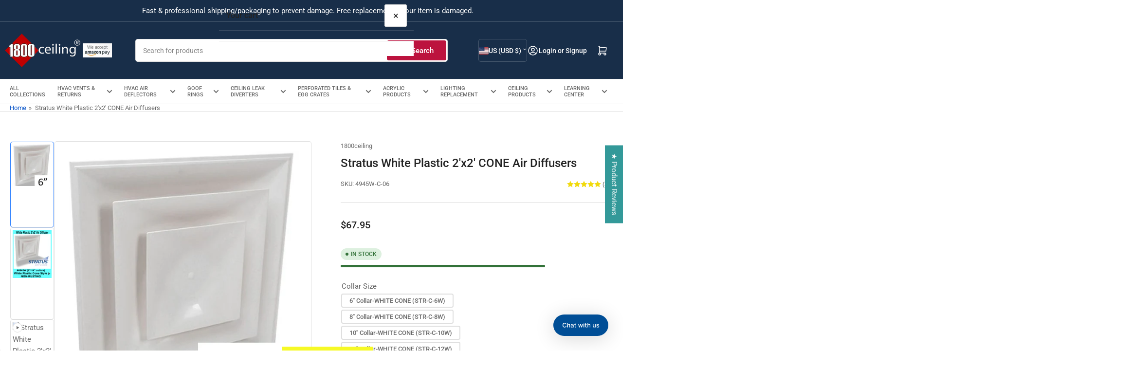

--- FILE ---
content_type: text/html; charset=utf-8
request_url: https://www.1800ceiling.com/products/white-plastic-air-diffuser
body_size: 74507
content:
<!doctype html>
<html
  lang="en"
  
>
  <head>
  





   <link rel="amphtml" href="https://www.1800ceiling.com/a/s/products/white-plastic-air-diffuser">



    <meta charset="utf-8">
    <meta name="viewport" content="width=device-width, initial-scale=1">

    <title>
      Plastic Air Vent | White Plastic Vent | Ceiling diffuser plastic
 &ndash; 1800ceiling</title>

    
    <link rel="preconnect" href="//cdn.shopify.com" crossorigin>
    

    
      
      <link rel="preconnect" href="//fonts.shopifycdn.com" crossorigin>
      
    

    
    
      <link
        rel="preload"
        as="font"
        href="//www.1800ceiling.com/cdn/fonts/roboto/roboto_n4.2019d890f07b1852f56ce63ba45b2db45d852cba.woff2"
        type="font/woff2"
        crossorigin
      >
    
    
      <link
        rel="preload"
        as="font"
        href="//www.1800ceiling.com/cdn/fonts/roboto/roboto_n5.250d51708d76acbac296b0e21ede8f81de4e37aa.woff2"
        type="font/woff2"
        crossorigin
      >
    
    
    



<style data-shopify>
   @font-face {
  font-family: Roboto;
  font-weight: 400;
  font-style: normal;
  font-display: swap;
  src: url("//www.1800ceiling.com/cdn/fonts/roboto/roboto_n4.2019d890f07b1852f56ce63ba45b2db45d852cba.woff2") format("woff2"),
       url("//www.1800ceiling.com/cdn/fonts/roboto/roboto_n4.238690e0007583582327135619c5f7971652fa9d.woff") format("woff");
}

   @font-face {
  font-family: Roboto;
  font-weight: 700;
  font-style: normal;
  font-display: swap;
  src: url("//www.1800ceiling.com/cdn/fonts/roboto/roboto_n7.f38007a10afbbde8976c4056bfe890710d51dec2.woff2") format("woff2"),
       url("//www.1800ceiling.com/cdn/fonts/roboto/roboto_n7.94bfdd3e80c7be00e128703d245c207769d763f9.woff") format("woff");
}

   @font-face {
  font-family: Roboto;
  font-weight: 400;
  font-style: italic;
  font-display: swap;
  src: url("//www.1800ceiling.com/cdn/fonts/roboto/roboto_i4.57ce898ccda22ee84f49e6b57ae302250655e2d4.woff2") format("woff2"),
       url("//www.1800ceiling.com/cdn/fonts/roboto/roboto_i4.b21f3bd061cbcb83b824ae8c7671a82587b264bf.woff") format("woff");
}

   @font-face {
  font-family: Roboto;
  font-weight: 700;
  font-style: italic;
  font-display: swap;
  src: url("//www.1800ceiling.com/cdn/fonts/roboto/roboto_i7.7ccaf9410746f2c53340607c42c43f90a9005937.woff2") format("woff2"),
       url("//www.1800ceiling.com/cdn/fonts/roboto/roboto_i7.49ec21cdd7148292bffea74c62c0df6e93551516.woff") format("woff");
}

   @font-face {
  font-family: Roboto;
  font-weight: 500;
  font-style: normal;
  font-display: swap;
  src: url("//www.1800ceiling.com/cdn/fonts/roboto/roboto_n5.250d51708d76acbac296b0e21ede8f81de4e37aa.woff2") format("woff2"),
       url("//www.1800ceiling.com/cdn/fonts/roboto/roboto_n5.535e8c56f4cbbdea416167af50ab0ff1360a3949.woff") format("woff");
}

   @font-face {
  font-family: Roboto;
  font-weight: 700;
  font-style: normal;
  font-display: swap;
  src: url("//www.1800ceiling.com/cdn/fonts/roboto/roboto_n7.f38007a10afbbde8976c4056bfe890710d51dec2.woff2") format("woff2"),
       url("//www.1800ceiling.com/cdn/fonts/roboto/roboto_n7.94bfdd3e80c7be00e128703d245c207769d763f9.woff") format("woff");
}

   @font-face {
  font-family: Roboto;
  font-weight: 500;
  font-style: italic;
  font-display: swap;
  src: url("//www.1800ceiling.com/cdn/fonts/roboto/roboto_i5.0ae24363bf5844e2ee3295d84078d36c9bd0faf4.woff2") format("woff2"),
       url("//www.1800ceiling.com/cdn/fonts/roboto/roboto_i5.a9cdb6a43048799fe739d389c60b64059e33cf12.woff") format("woff");
}

   @font-face {
  font-family: Roboto;
  font-weight: 700;
  font-style: italic;
  font-display: swap;
  src: url("//www.1800ceiling.com/cdn/fonts/roboto/roboto_i7.7ccaf9410746f2c53340607c42c43f90a9005937.woff2") format("woff2"),
       url("//www.1800ceiling.com/cdn/fonts/roboto/roboto_i7.49ec21cdd7148292bffea74c62c0df6e93551516.woff") format("woff");
}

@font-face {
  font-family: Roboto;
  font-weight: 500;
  font-style: normal;
  font-display: swap;
  src: url("//www.1800ceiling.com/cdn/fonts/roboto/roboto_n5.250d51708d76acbac296b0e21ede8f81de4e37aa.woff2") format("woff2"),
       url("//www.1800ceiling.com/cdn/fonts/roboto/roboto_n5.535e8c56f4cbbdea416167af50ab0ff1360a3949.woff") format("woff");
}

:root {
   	--page-width: 146rem;
   	--spacing-base-1: 2rem;

   	--grid-desktop-horizontal-spacing: 20px;
   	--grid-desktop-vertical-spacing: 20px;
   	--grid-mobile-horizontal-spacing: 15px;
   	--grid-mobile-vertical-spacing: 15px;

   	--border-radius-base: 5px;
   	--buttons-radius: 2px;
   	--inputs-radius: 5px;
   	--inputs-border-width: 1px;
    --pagination-radius: 50%;

   	--color-base-white: #fff;
   	--color-product-review-star: #ffc700;

   	--color-sale: rgba(226 25 25 / 1.0);
   	--color-sale-background: #f7b7b7;
   	--color-error: rgba(146 44 44 / 1.0);
   	--color-error-background: #f7e5e5;
   	--color-success: rgba(51 114 57 / 1.0);
   	--color-success-background: #ddf0df;
   	--color-warning: rgba(189 107 27 / 1.0);
   	--color-warning-background: #f8e1cb;
   	--color-preorder: rgba(40 125 255 / 1.0);
   	--color-preorder-background: #e5efff;
   	--color-backorder: rgba(51 114 57 / 1.0);
   	--color-backorder-background: #ddf0df;
   	--color-price: 35 35 35 / 1.0;
   	--color-price-discounted: 103 103 103 / 1.0;
   	--color-price-discounted-final: 35 35 35 / 1.0;

   	--font-body-family: Roboto, sans-serif;
   	--font-body-style: normal;
   	--font-body-weight: 400;
   	--font-bolder-weight: 500;

   	--font-heading-family: Roboto, sans-serif;
   	--font-heading-style: normal;
   	--font-heading-weight: 500;

   	--font-body-scale: 1.0;
   	--font-heading-scale: 1.0;
   	--font-heading-spacing: -0.01em;
   	--font-heading-transform: none;
   	--font-product-price-scale: 1.0;
   	--font-product-price-grid-scale: 1.0;

   	--font-buttons-family: Roboto,sans-serif;
   	--font-buttons-transform: none;

   	--font-badges-transform: uppercase;
   }

  
  	

  	:root,
  	.color-background-1 {
  		--color-background: 255 255 255 / 1.0;
  		--color-foreground: 103 103 103 / 1.0;
  		--color-foreground-alt: 35 35 35 / 1.0;
  		--color-border: 223 223 223 / 1.0;
  		--color-box-shadow: 223 223 223 / 0.2;
  		--color-accent-1: 0 79 199 / 1.0;
  		--color-accent-2: 40 125 255 / 1.0;
  		--color-button: 0 79 199 / 1.0;
  		--color-button-text: 255 255 255 / 1.0;
  		--color-secondary-button: 40 125 255 / 1.0;
  		--color-secondary-button-text: 255 255 255 / 1.0;

  	  --color-product-cards-background: 255 255 255 / 1.0;
  	  --color-product-cards-foreground: 103 103 103 / 1.0;
  	  --color-product-cards-foreground-alt: 35 35 35 / 1.0;
  	  --color-product-cards-border: 223 223 223 / 1.0;
  	  --color-product-cards-box-shadow: 223 223 223 / 0.2;
  	  --color-product-cards-price: 35 35 35 / 1.0;
  	  --color-product-cards-price-discount: 103 103 103 / 1.0;
  	  --color-product-cards-price-discount-final: 35 35 35 / 1.0;

  	  --color-inputs-background: 255 255 255 / 1.0;
  	  --color-inputs-foreground: 103 103 103 / 1.0;
  	  --color-inputs-border: 223 223 223 / 1.0;
  	  --color-inputs-box-shadow: 223 223 223 / 0.2;

  	  --color-aux-background: 255 255 255 / 1.0;
  	  --color-aux-foreground: 35 35 35 / 1.0;
  	  --color-aux-border: 223 223 223 / 1.0;
  	  --color-aux-box-shadow: 223 223 223 / 0.2;
  	}

    .color-button-background-1 {
      --color-button: 0 79 199 / 1.0;
      --color-button-text: 255 255 255 / 1.0;
      --color-secondary-button: 40 125 255 / 1.0;
      --color-secondary-button-text: 255 255 255 / 1.0;
    }
  
  	

  	
  	.color-background-2 {
  		--color-background: 248 248 248 / 1.0;
  		--color-foreground: 103 103 103 / 1.0;
  		--color-foreground-alt: 35 35 35 / 1.0;
  		--color-border: 223 223 223 / 1.0;
  		--color-box-shadow: 223 223 223 / 0.2;
  		--color-accent-1: 0 79 199 / 1.0;
  		--color-accent-2: 40 125 255 / 1.0;
  		--color-button: 0 79 199 / 1.0;
  		--color-button-text: 255 255 255 / 1.0;
  		--color-secondary-button: 40 125 255 / 1.0;
  		--color-secondary-button-text: 255 255 255 / 1.0;

  	  --color-product-cards-background: 255 255 255 / 1.0;
  	  --color-product-cards-foreground: 103 103 103 / 1.0;
  	  --color-product-cards-foreground-alt: 35 35 35 / 1.0;
  	  --color-product-cards-border: 223 223 223 / 1.0;
  	  --color-product-cards-box-shadow: 223 223 223 / 0.2;
  	  --color-product-cards-price: 35 35 35 / 1.0;
  	  --color-product-cards-price-discount: 103 103 103 / 1.0;
  	  --color-product-cards-price-discount-final: 35 35 35 / 1.0;

  	  --color-inputs-background: 255 255 255 / 1.0;
  	  --color-inputs-foreground: 103 103 103 / 1.0;
  	  --color-inputs-border: 223 223 223 / 1.0;
  	  --color-inputs-box-shadow: 223 223 223 / 0.2;

  	  --color-aux-background: 255 255 255 / 1.0;
  	  --color-aux-foreground: 35 35 35 / 1.0;
  	  --color-aux-border: 223 223 223 / 1.0;
  	  --color-aux-box-shadow: 223 223 223 / 0.2;
  	}

    .color-button-background-2 {
      --color-button: 0 79 199 / 1.0;
      --color-button-text: 255 255 255 / 1.0;
      --color-secondary-button: 40 125 255 / 1.0;
      --color-secondary-button-text: 255 255 255 / 1.0;
    }
  
  	

  	
  	.color-accent-1 {
  		--color-background: 24 46 73 / 1.0;
  		--color-foreground: 255 255 255 / 1.0;
  		--color-foreground-alt: 255 255 255 / 1.0;
  		--color-border: 255 255 255 / 0.2;
  		--color-box-shadow: 255 255 255 / 0.2;
  		--color-accent-1: 255 255 255 / 1.0;
  		--color-accent-2: 188 19 62 / 1.0;
  		--color-button: 188 19 62 / 1.0;
  		--color-button-text: 255 255 255 / 1.0;
  		--color-secondary-button: 255 255 255 / 1.0;
  		--color-secondary-button-text: 40 125 255 / 1.0;

  	  --color-product-cards-background: 255 255 255 / 1.0;
  	  --color-product-cards-foreground: 103 103 103 / 1.0;
  	  --color-product-cards-foreground-alt: 35 35 35 / 1.0;
  	  --color-product-cards-border: 223 223 223 / 1.0;
  	  --color-product-cards-box-shadow: 223 223 223 / 0.2;
  	  --color-product-cards-price: 35 35 35 / 1.0;
  	  --color-product-cards-price-discount: 103 103 103 / 1.0;
  	  --color-product-cards-price-discount-final: 35 35 35 / 1.0;

  	  --color-inputs-background: 255 255 255 / 1.0;
  	  --color-inputs-foreground: 103 103 103 / 1.0;
  	  --color-inputs-border: 223 223 223 / 1.0;
  	  --color-inputs-box-shadow: 223 223 223 / 0.2;

  	  --color-aux-background: 255 255 255 / 1.0;
  	  --color-aux-foreground: 35 35 35 / 1.0;
  	  --color-aux-border: 223 223 223 / 1.0;
  	  --color-aux-box-shadow: 223 223 223 / 0.2;
  	}

    .color-button-accent-1 {
      --color-button: 188 19 62 / 1.0;
      --color-button-text: 255 255 255 / 1.0;
      --color-secondary-button: 255 255 255 / 1.0;
      --color-secondary-button-text: 40 125 255 / 1.0;
    }
  
  	

  	
  	.color-accent-2 {
  		--color-background: 40 125 255 / 1.0;
  		--color-foreground: 255 255 255 / 1.0;
  		--color-foreground-alt: 255 255 255 / 1.0;
  		--color-border: 255 255 255 / 0.25;
  		--color-box-shadow: 255 255 255 / 0.2;
  		--color-accent-1: 255 255 255 / 1.0;
  		--color-accent-2: 0 79 199 / 1.0;
  		--color-button: 0 79 199 / 1.0;
  		--color-button-text: 255 255 255 / 1.0;
  		--color-secondary-button: 255 255 255 / 1.0;
  		--color-secondary-button-text: 0 79 199 / 1.0;

  	  --color-product-cards-background: 255 255 255 / 1.0;
  	  --color-product-cards-foreground: 103 103 103 / 1.0;
  	  --color-product-cards-foreground-alt: 35 35 35 / 1.0;
  	  --color-product-cards-border: 223 223 223 / 1.0;
  	  --color-product-cards-box-shadow: 223 223 223 / 0.2;
  	  --color-product-cards-price: 35 35 35 / 1.0;
  	  --color-product-cards-price-discount: 103 103 103 / 1.0;
  	  --color-product-cards-price-discount-final: 35 35 35 / 1.0;

  	  --color-inputs-background: 255 255 255 / 1.0;
  	  --color-inputs-foreground: 103 103 103 / 1.0;
  	  --color-inputs-border: 223 223 223 / 1.0;
  	  --color-inputs-box-shadow: 223 223 223 / 0.2;

  	  --color-aux-background: 255 255 255 / 1.0;
  	  --color-aux-foreground: 35 35 35 / 1.0;
  	  --color-aux-border: 223 223 223 / 1.0;
  	  --color-aux-box-shadow: 223 223 223 / 0.2;
  	}

    .color-button-accent-2 {
      --color-button: 0 79 199 / 1.0;
      --color-button-text: 255 255 255 / 1.0;
      --color-secondary-button: 255 255 255 / 1.0;
      --color-secondary-button-text: 0 79 199 / 1.0;
    }
  
  	

  	
  	.color-accent-3 {
  		--color-background: 35 35 35 / 1.0;
  		--color-foreground: 255 255 255 / 1.0;
  		--color-foreground-alt: 255 255 255 / 1.0;
  		--color-border: 255 255 255 / 0.1;
  		--color-box-shadow: 255 255 255 / 0.2;
  		--color-accent-1: 255 255 255 / 1.0;
  		--color-accent-2: 0 79 199 / 1.0;
  		--color-button: 0 79 199 / 1.0;
  		--color-button-text: 255 255 255 / 1.0;
  		--color-secondary-button: 40 125 255 / 1.0;
  		--color-secondary-button-text: 255 255 255 / 1.0;

  	  --color-product-cards-background: 255 255 255 / 1.0;
  	  --color-product-cards-foreground: 103 103 103 / 1.0;
  	  --color-product-cards-foreground-alt: 35 35 35 / 1.0;
  	  --color-product-cards-border: 223 223 223 / 1.0;
  	  --color-product-cards-box-shadow: 223 223 223 / 0.2;
  	  --color-product-cards-price: 35 35 35 / 1.0;
  	  --color-product-cards-price-discount: 103 103 103 / 1.0;
  	  --color-product-cards-price-discount-final: 35 35 35 / 1.0;

  	  --color-inputs-background: 255 255 255 / 1.0;
  	  --color-inputs-foreground: 103 103 103 / 1.0;
  	  --color-inputs-border: 223 223 223 / 1.0;
  	  --color-inputs-box-shadow: 223 223 223 / 0.2;

  	  --color-aux-background: 255 255 255 / 1.0;
  	  --color-aux-foreground: 35 35 35 / 1.0;
  	  --color-aux-border: 223 223 223 / 1.0;
  	  --color-aux-box-shadow: 223 223 223 / 0.2;
  	}

    .color-button-accent-3 {
      --color-button: 0 79 199 / 1.0;
      --color-button-text: 255 255 255 / 1.0;
      --color-secondary-button: 40 125 255 / 1.0;
      --color-secondary-button-text: 255 255 255 / 1.0;
    }
  

  body, .color-background-1, .color-background-2, .color-accent-1, .color-accent-2, .color-accent-3 {
  	color: rgba(var(--color-foreground));
  	background-color: rgba(var(--color-background));
  }
</style>


    <style>
      html {
        box-sizing: border-box;
        -ms-overflow-style: scrollbar;
        -webkit-tap-highlight-color: rgba(0, 0, 0, 0);
        height: 100%;
        font-size: calc(var(--font-body-scale) * 62.5%);
        scroll-behavior: smooth;
        line-height: 1.15;
        -webkit-text-size-adjust: 100%;
      }

      * {
        box-sizing: inherit;
      }

      *::before,
      *::after {
        box-sizing: inherit;
      }

      body {
        min-height: 100%;
        font-size: 1.5rem;
        line-height: calc(1 + 0.6 / var(--font-body-scale));
        font-family: var(--font-body-family);
        font-style: var(--font-body-style);
        font-weight: var(--font-body-weight);
        text-transform: none;
        -webkit-font-smoothing: antialiased;
        -moz-osx-font-smoothing: grayscale;
        word-wrap: break-word;
        overflow-wrap: break-word;
        margin: 0;
      }

      .drawer {
        position: fixed;
        top: 0;
        inset-inline-end: 0;
        height: 100dvh;
        width: 85vw;
        max-width: 40rem;
        transform: translateX(calc(100% + 5rem));
      }

      [dir='rtl'] .drawer {
        transform: translateX(calc(-100% - 5rem));
      }

      .dropdown-list-wrap {
        visibility: hidden;
        opacity: 0;
      }

      .breadcrumb {
        display: none;
      }

      @media (min-width: 990px) {
        .breadcrumb {
          display: block;
        }
      }

      slideshow-component {
        display: block;
        height: auto;
        overflow: visible;
      }

      .slideshow {
        position: relative;
        display: block;
        overflow: hidden;
      }

      .slideshow-slide {
        position: relative;
        width: 100%;
        display: block;
        flex: none;
      }
    </style>

    <link href="//www.1800ceiling.com/cdn/shop/t/38/assets/base.css?v=122967594736419235171760538313" rel="stylesheet" type="text/css" media="all" />
    <link href="//www.1800ceiling.com/cdn/shop/t/38/assets/custom.css?v=36302653845313859681765484324" rel="stylesheet" type="text/css" media="all" />

    <script src="//www.1800ceiling.com/cdn/shop/t/38/assets/pubsub.js?v=73917151684401660251760538313" defer="defer"></script>
    <script src="//www.1800ceiling.com/cdn/shop/t/38/assets/scripts.js?v=142346747099533500031764016086" defer="defer"></script>
    <script src="//www.1800ceiling.com/cdn/shop/t/38/assets/custom.js?v=159553725366394169181765823223" defer="defer"></script>

    <script>window.performance && window.performance.mark && window.performance.mark('shopify.content_for_header.start');</script><meta name="facebook-domain-verification" content="8nhwtsk9kxa30w6dmqbdw045niqxw6">
<meta name="facebook-domain-verification" content="swd6gv4vd4qi3uiscs8ivykdyhshve">
<meta id="shopify-digital-wallet" name="shopify-digital-wallet" content="/32568573996/digital_wallets/dialog">
<meta name="shopify-checkout-api-token" content="ac09a57fb7d494a3101739728a068889">
<meta id="in-context-paypal-metadata" data-shop-id="32568573996" data-venmo-supported="false" data-environment="production" data-locale="en_US" data-paypal-v4="true" data-currency="USD">
<link rel="alternate" type="application/json+oembed" href="https://www.1800ceiling.com/products/white-plastic-air-diffuser.oembed">
<script async="async" src="/checkouts/internal/preloads.js?locale=en-US"></script>
<link rel="preconnect" href="https://shop.app" crossorigin="anonymous">
<script async="async" src="https://shop.app/checkouts/internal/preloads.js?locale=en-US&shop_id=32568573996" crossorigin="anonymous"></script>
<script id="apple-pay-shop-capabilities" type="application/json">{"shopId":32568573996,"countryCode":"US","currencyCode":"USD","merchantCapabilities":["supports3DS"],"merchantId":"gid:\/\/shopify\/Shop\/32568573996","merchantName":"1800ceiling","requiredBillingContactFields":["postalAddress","email","phone"],"requiredShippingContactFields":["postalAddress","email","phone"],"shippingType":"shipping","supportedNetworks":["visa","masterCard","amex","discover","elo","jcb"],"total":{"type":"pending","label":"1800ceiling","amount":"1.00"},"shopifyPaymentsEnabled":true,"supportsSubscriptions":true}</script>
<script id="shopify-features" type="application/json">{"accessToken":"ac09a57fb7d494a3101739728a068889","betas":["rich-media-storefront-analytics"],"domain":"www.1800ceiling.com","predictiveSearch":true,"shopId":32568573996,"locale":"en"}</script>
<script>var Shopify = Shopify || {};
Shopify.shop = "1800ceiling.myshopify.com";
Shopify.locale = "en";
Shopify.currency = {"active":"USD","rate":"1.0"};
Shopify.country = "US";
Shopify.theme = {"name":"[Brilliant] Pre-Production Theme","id":144437215276,"schema_name":"Athens","schema_version":"6.2.0","theme_store_id":null,"role":"main"};
Shopify.theme.handle = "null";
Shopify.theme.style = {"id":null,"handle":null};
Shopify.cdnHost = "www.1800ceiling.com/cdn";
Shopify.routes = Shopify.routes || {};
Shopify.routes.root = "/";</script>
<script type="module">!function(o){(o.Shopify=o.Shopify||{}).modules=!0}(window);</script>
<script>!function(o){function n(){var o=[];function n(){o.push(Array.prototype.slice.apply(arguments))}return n.q=o,n}var t=o.Shopify=o.Shopify||{};t.loadFeatures=n(),t.autoloadFeatures=n()}(window);</script>
<script>
  window.ShopifyPay = window.ShopifyPay || {};
  window.ShopifyPay.apiHost = "shop.app\/pay";
  window.ShopifyPay.redirectState = null;
</script>
<script id="shop-js-analytics" type="application/json">{"pageType":"product"}</script>
<script defer="defer" async type="module" src="//www.1800ceiling.com/cdn/shopifycloud/shop-js/modules/v2/client.init-shop-cart-sync_C5BV16lS.en.esm.js"></script>
<script defer="defer" async type="module" src="//www.1800ceiling.com/cdn/shopifycloud/shop-js/modules/v2/chunk.common_CygWptCX.esm.js"></script>
<script type="module">
  await import("//www.1800ceiling.com/cdn/shopifycloud/shop-js/modules/v2/client.init-shop-cart-sync_C5BV16lS.en.esm.js");
await import("//www.1800ceiling.com/cdn/shopifycloud/shop-js/modules/v2/chunk.common_CygWptCX.esm.js");

  window.Shopify.SignInWithShop?.initShopCartSync?.({"fedCMEnabled":true,"windoidEnabled":true});

</script>
<script defer="defer" async type="module" src="//www.1800ceiling.com/cdn/shopifycloud/shop-js/modules/v2/client.payment-terms_CZxnsJam.en.esm.js"></script>
<script defer="defer" async type="module" src="//www.1800ceiling.com/cdn/shopifycloud/shop-js/modules/v2/chunk.common_CygWptCX.esm.js"></script>
<script defer="defer" async type="module" src="//www.1800ceiling.com/cdn/shopifycloud/shop-js/modules/v2/chunk.modal_D71HUcav.esm.js"></script>
<script type="module">
  await import("//www.1800ceiling.com/cdn/shopifycloud/shop-js/modules/v2/client.payment-terms_CZxnsJam.en.esm.js");
await import("//www.1800ceiling.com/cdn/shopifycloud/shop-js/modules/v2/chunk.common_CygWptCX.esm.js");
await import("//www.1800ceiling.com/cdn/shopifycloud/shop-js/modules/v2/chunk.modal_D71HUcav.esm.js");

  
</script>
<script>
  window.Shopify = window.Shopify || {};
  if (!window.Shopify.featureAssets) window.Shopify.featureAssets = {};
  window.Shopify.featureAssets['shop-js'] = {"shop-cart-sync":["modules/v2/client.shop-cart-sync_ZFArdW7E.en.esm.js","modules/v2/chunk.common_CygWptCX.esm.js"],"init-fed-cm":["modules/v2/client.init-fed-cm_CmiC4vf6.en.esm.js","modules/v2/chunk.common_CygWptCX.esm.js"],"shop-button":["modules/v2/client.shop-button_tlx5R9nI.en.esm.js","modules/v2/chunk.common_CygWptCX.esm.js"],"shop-cash-offers":["modules/v2/client.shop-cash-offers_DOA2yAJr.en.esm.js","modules/v2/chunk.common_CygWptCX.esm.js","modules/v2/chunk.modal_D71HUcav.esm.js"],"init-windoid":["modules/v2/client.init-windoid_sURxWdc1.en.esm.js","modules/v2/chunk.common_CygWptCX.esm.js"],"shop-toast-manager":["modules/v2/client.shop-toast-manager_ClPi3nE9.en.esm.js","modules/v2/chunk.common_CygWptCX.esm.js"],"init-shop-email-lookup-coordinator":["modules/v2/client.init-shop-email-lookup-coordinator_B8hsDcYM.en.esm.js","modules/v2/chunk.common_CygWptCX.esm.js"],"init-shop-cart-sync":["modules/v2/client.init-shop-cart-sync_C5BV16lS.en.esm.js","modules/v2/chunk.common_CygWptCX.esm.js"],"avatar":["modules/v2/client.avatar_BTnouDA3.en.esm.js"],"pay-button":["modules/v2/client.pay-button_FdsNuTd3.en.esm.js","modules/v2/chunk.common_CygWptCX.esm.js"],"init-customer-accounts":["modules/v2/client.init-customer-accounts_DxDtT_ad.en.esm.js","modules/v2/client.shop-login-button_C5VAVYt1.en.esm.js","modules/v2/chunk.common_CygWptCX.esm.js","modules/v2/chunk.modal_D71HUcav.esm.js"],"init-shop-for-new-customer-accounts":["modules/v2/client.init-shop-for-new-customer-accounts_ChsxoAhi.en.esm.js","modules/v2/client.shop-login-button_C5VAVYt1.en.esm.js","modules/v2/chunk.common_CygWptCX.esm.js","modules/v2/chunk.modal_D71HUcav.esm.js"],"shop-login-button":["modules/v2/client.shop-login-button_C5VAVYt1.en.esm.js","modules/v2/chunk.common_CygWptCX.esm.js","modules/v2/chunk.modal_D71HUcav.esm.js"],"init-customer-accounts-sign-up":["modules/v2/client.init-customer-accounts-sign-up_CPSyQ0Tj.en.esm.js","modules/v2/client.shop-login-button_C5VAVYt1.en.esm.js","modules/v2/chunk.common_CygWptCX.esm.js","modules/v2/chunk.modal_D71HUcav.esm.js"],"shop-follow-button":["modules/v2/client.shop-follow-button_Cva4Ekp9.en.esm.js","modules/v2/chunk.common_CygWptCX.esm.js","modules/v2/chunk.modal_D71HUcav.esm.js"],"checkout-modal":["modules/v2/client.checkout-modal_BPM8l0SH.en.esm.js","modules/v2/chunk.common_CygWptCX.esm.js","modules/v2/chunk.modal_D71HUcav.esm.js"],"lead-capture":["modules/v2/client.lead-capture_Bi8yE_yS.en.esm.js","modules/v2/chunk.common_CygWptCX.esm.js","modules/v2/chunk.modal_D71HUcav.esm.js"],"shop-login":["modules/v2/client.shop-login_D6lNrXab.en.esm.js","modules/v2/chunk.common_CygWptCX.esm.js","modules/v2/chunk.modal_D71HUcav.esm.js"],"payment-terms":["modules/v2/client.payment-terms_CZxnsJam.en.esm.js","modules/v2/chunk.common_CygWptCX.esm.js","modules/v2/chunk.modal_D71HUcav.esm.js"]};
</script>
<script>(function() {
  var isLoaded = false;
  function asyncLoad() {
    if (isLoaded) return;
    isLoaded = true;
    var urls = ["\/\/d1liekpayvooaz.cloudfront.net\/apps\/customizery\/customizery.js?shop=1800ceiling.myshopify.com","https:\/\/cdn.richpanel.com\/js\/richpanel_shopify_script.js?appClientId=ii1800ceiling4311\u0026tenantId=ii1800ceiling431\u0026shop=1800ceiling.myshopify.com\u0026shop=1800ceiling.myshopify.com","https:\/\/cdn.logbase.io\/lb-upsell-wrapper.js?shop=1800ceiling.myshopify.com"];
    for (var i = 0; i < urls.length; i++) {
      var s = document.createElement('script');
      s.type = 'text/javascript';
      s.async = true;
      s.src = urls[i];
      var x = document.getElementsByTagName('script')[0];
      x.parentNode.insertBefore(s, x);
    }
  };
  if(window.attachEvent) {
    window.attachEvent('onload', asyncLoad);
  } else {
    window.addEventListener('load', asyncLoad, false);
  }
})();</script>
<script id="__st">var __st={"a":32568573996,"offset":-18000,"reqid":"500ff341-c8a5-4642-9fff-09aa1e6748be-1768734019","pageurl":"www.1800ceiling.com\/products\/white-plastic-air-diffuser","u":"8fb00a5f77af","p":"product","rtyp":"product","rid":4722849185836};</script>
<script>window.ShopifyPaypalV4VisibilityTracking = true;</script>
<script id="captcha-bootstrap">!function(){'use strict';const t='contact',e='account',n='new_comment',o=[[t,t],['blogs',n],['comments',n],[t,'customer']],c=[[e,'customer_login'],[e,'guest_login'],[e,'recover_customer_password'],[e,'create_customer']],r=t=>t.map((([t,e])=>`form[action*='/${t}']:not([data-nocaptcha='true']) input[name='form_type'][value='${e}']`)).join(','),a=t=>()=>t?[...document.querySelectorAll(t)].map((t=>t.form)):[];function s(){const t=[...o],e=r(t);return a(e)}const i='password',u='form_key',d=['recaptcha-v3-token','g-recaptcha-response','h-captcha-response',i],f=()=>{try{return window.sessionStorage}catch{return}},m='__shopify_v',_=t=>t.elements[u];function p(t,e,n=!1){try{const o=window.sessionStorage,c=JSON.parse(o.getItem(e)),{data:r}=function(t){const{data:e,action:n}=t;return t[m]||n?{data:e,action:n}:{data:t,action:n}}(c);for(const[e,n]of Object.entries(r))t.elements[e]&&(t.elements[e].value=n);n&&o.removeItem(e)}catch(o){console.error('form repopulation failed',{error:o})}}const l='form_type',E='cptcha';function T(t){t.dataset[E]=!0}const w=window,h=w.document,L='Shopify',v='ce_forms',y='captcha';let A=!1;((t,e)=>{const n=(g='f06e6c50-85a8-45c8-87d0-21a2b65856fe',I='https://cdn.shopify.com/shopifycloud/storefront-forms-hcaptcha/ce_storefront_forms_captcha_hcaptcha.v1.5.2.iife.js',D={infoText:'Protected by hCaptcha',privacyText:'Privacy',termsText:'Terms'},(t,e,n)=>{const o=w[L][v],c=o.bindForm;if(c)return c(t,g,e,D).then(n);var r;o.q.push([[t,g,e,D],n]),r=I,A||(h.body.append(Object.assign(h.createElement('script'),{id:'captcha-provider',async:!0,src:r})),A=!0)});var g,I,D;w[L]=w[L]||{},w[L][v]=w[L][v]||{},w[L][v].q=[],w[L][y]=w[L][y]||{},w[L][y].protect=function(t,e){n(t,void 0,e),T(t)},Object.freeze(w[L][y]),function(t,e,n,w,h,L){const[v,y,A,g]=function(t,e,n){const i=e?o:[],u=t?c:[],d=[...i,...u],f=r(d),m=r(i),_=r(d.filter((([t,e])=>n.includes(e))));return[a(f),a(m),a(_),s()]}(w,h,L),I=t=>{const e=t.target;return e instanceof HTMLFormElement?e:e&&e.form},D=t=>v().includes(t);t.addEventListener('submit',(t=>{const e=I(t);if(!e)return;const n=D(e)&&!e.dataset.hcaptchaBound&&!e.dataset.recaptchaBound,o=_(e),c=g().includes(e)&&(!o||!o.value);(n||c)&&t.preventDefault(),c&&!n&&(function(t){try{if(!f())return;!function(t){const e=f();if(!e)return;const n=_(t);if(!n)return;const o=n.value;o&&e.removeItem(o)}(t);const e=Array.from(Array(32),(()=>Math.random().toString(36)[2])).join('');!function(t,e){_(t)||t.append(Object.assign(document.createElement('input'),{type:'hidden',name:u})),t.elements[u].value=e}(t,e),function(t,e){const n=f();if(!n)return;const o=[...t.querySelectorAll(`input[type='${i}']`)].map((({name:t})=>t)),c=[...d,...o],r={};for(const[a,s]of new FormData(t).entries())c.includes(a)||(r[a]=s);n.setItem(e,JSON.stringify({[m]:1,action:t.action,data:r}))}(t,e)}catch(e){console.error('failed to persist form',e)}}(e),e.submit())}));const S=(t,e)=>{t&&!t.dataset[E]&&(n(t,e.some((e=>e===t))),T(t))};for(const o of['focusin','change'])t.addEventListener(o,(t=>{const e=I(t);D(e)&&S(e,y())}));const B=e.get('form_key'),M=e.get(l),P=B&&M;t.addEventListener('DOMContentLoaded',(()=>{const t=y();if(P)for(const e of t)e.elements[l].value===M&&p(e,B);[...new Set([...A(),...v().filter((t=>'true'===t.dataset.shopifyCaptcha))])].forEach((e=>S(e,t)))}))}(h,new URLSearchParams(w.location.search),n,t,e,['guest_login'])})(!1,!0)}();</script>
<script integrity="sha256-4kQ18oKyAcykRKYeNunJcIwy7WH5gtpwJnB7kiuLZ1E=" data-source-attribution="shopify.loadfeatures" defer="defer" src="//www.1800ceiling.com/cdn/shopifycloud/storefront/assets/storefront/load_feature-a0a9edcb.js" crossorigin="anonymous"></script>
<script crossorigin="anonymous" defer="defer" src="//www.1800ceiling.com/cdn/shopifycloud/storefront/assets/shopify_pay/storefront-65b4c6d7.js?v=20250812"></script>
<script data-source-attribution="shopify.dynamic_checkout.dynamic.init">var Shopify=Shopify||{};Shopify.PaymentButton=Shopify.PaymentButton||{isStorefrontPortableWallets:!0,init:function(){window.Shopify.PaymentButton.init=function(){};var t=document.createElement("script");t.src="https://www.1800ceiling.com/cdn/shopifycloud/portable-wallets/latest/portable-wallets.en.js",t.type="module",document.head.appendChild(t)}};
</script>
<script data-source-attribution="shopify.dynamic_checkout.buyer_consent">
  function portableWalletsHideBuyerConsent(e){var t=document.getElementById("shopify-buyer-consent"),n=document.getElementById("shopify-subscription-policy-button");t&&n&&(t.classList.add("hidden"),t.setAttribute("aria-hidden","true"),n.removeEventListener("click",e))}function portableWalletsShowBuyerConsent(e){var t=document.getElementById("shopify-buyer-consent"),n=document.getElementById("shopify-subscription-policy-button");t&&n&&(t.classList.remove("hidden"),t.removeAttribute("aria-hidden"),n.addEventListener("click",e))}window.Shopify?.PaymentButton&&(window.Shopify.PaymentButton.hideBuyerConsent=portableWalletsHideBuyerConsent,window.Shopify.PaymentButton.showBuyerConsent=portableWalletsShowBuyerConsent);
</script>
<script>
  function portableWalletsCleanup(e){e&&e.src&&console.error("Failed to load portable wallets script "+e.src);var t=document.querySelectorAll("shopify-accelerated-checkout .shopify-payment-button__skeleton, shopify-accelerated-checkout-cart .wallet-cart-button__skeleton"),e=document.getElementById("shopify-buyer-consent");for(let e=0;e<t.length;e++)t[e].remove();e&&e.remove()}function portableWalletsNotLoadedAsModule(e){e instanceof ErrorEvent&&"string"==typeof e.message&&e.message.includes("import.meta")&&"string"==typeof e.filename&&e.filename.includes("portable-wallets")&&(window.removeEventListener("error",portableWalletsNotLoadedAsModule),window.Shopify.PaymentButton.failedToLoad=e,"loading"===document.readyState?document.addEventListener("DOMContentLoaded",window.Shopify.PaymentButton.init):window.Shopify.PaymentButton.init())}window.addEventListener("error",portableWalletsNotLoadedAsModule);
</script>

<script type="module" src="https://www.1800ceiling.com/cdn/shopifycloud/portable-wallets/latest/portable-wallets.en.js" onError="portableWalletsCleanup(this)" crossorigin="anonymous"></script>
<script nomodule>
  document.addEventListener("DOMContentLoaded", portableWalletsCleanup);
</script>

<script id='scb4127' type='text/javascript' async='' src='https://www.1800ceiling.com/cdn/shopifycloud/privacy-banner/storefront-banner.js'></script><link id="shopify-accelerated-checkout-styles" rel="stylesheet" media="screen" href="https://www.1800ceiling.com/cdn/shopifycloud/portable-wallets/latest/accelerated-checkout-backwards-compat.css" crossorigin="anonymous">
<style id="shopify-accelerated-checkout-cart">
        #shopify-buyer-consent {
  margin-top: 1em;
  display: inline-block;
  width: 100%;
}

#shopify-buyer-consent.hidden {
  display: none;
}

#shopify-subscription-policy-button {
  background: none;
  border: none;
  padding: 0;
  text-decoration: underline;
  font-size: inherit;
  cursor: pointer;
}

#shopify-subscription-policy-button::before {
  box-shadow: none;
}

      </style>

<script>window.performance && window.performance.mark && window.performance.mark('shopify.content_for_header.end');</script>

    <script>
      if (Shopify.designMode) {
        document.documentElement.classList.add('shopify-design-mode');
      }
    </script>
      <meta name="description" content="Stratus white plastic air diffuser, is made with collars from 6&quot; to 14&quot; (backplate included). Ideal for restaurants, hospitals, MRI rooms, dishwashing rooms, office buildings and clean environments. Fits in a 2&#39;x2&#39; ceiling grid system.Non-Rusting.">
    
    <link rel="canonical" href="https://www.1800ceiling.com/products/white-plastic-air-diffuser">
    


<meta property="og:site_name" content="1800ceiling">
<meta property="og:url" content="https://www.1800ceiling.com/products/white-plastic-air-diffuser">
<meta property="og:title" content="Plastic Air Vent | White Plastic Vent | Ceiling diffuser plastic">
<meta property="og:type" content="product">
<meta property="og:description" content="Stratus white plastic air diffuser, is made with collars from 6&quot; to 14&quot; (backplate included). Ideal for restaurants, hospitals, MRI rooms, dishwashing rooms, office buildings and clean environments. Fits in a 2&#39;x2&#39; ceiling grid system.Non-Rusting."><meta property="og:image" content="http://www.1800ceiling.com/cdn/shop/products/stratus-white-plastic-2-x2-cone-air-diffusers-14852177100844.png?v=1642731687">
  <meta property="og:image:secure_url" content="https://www.1800ceiling.com/cdn/shop/products/stratus-white-plastic-2-x2-cone-air-diffusers-14852177100844.png?v=1642731687">
  <meta property="og:image:width" content="413">
  <meta property="og:image:height" content="512"><meta
    property="og:price:amount"
    content="67.95"
  >
  <meta property="og:price:currency" content="USD"><meta name="twitter:card" content="summary_large_image">
<meta name="twitter:title" content="Plastic Air Vent | White Plastic Vent | Ceiling diffuser plastic">
<meta name="twitter:description" content="Stratus white plastic air diffuser, is made with collars from 6&quot; to 14&quot; (backplate included). Ideal for restaurants, hospitals, MRI rooms, dishwashing rooms, office buildings and clean environments. Fits in a 2&#39;x2&#39; ceiling grid system.Non-Rusting.">

    
      <link
        rel="icon"
        type="image/png"
        href="//www.1800ceiling.com/cdn/shop/files/fav_1.png?crop=center&height=32&v=1613768188&width=32"
      >
    
    
      <script src="//d1liekpayvooaz.cloudfront.net/apps/customizery/customizery.js?shop=1800ceiling.myshopify.com"></script>
    
  <!-- BEGIN app block: shopify://apps/warnify-pro-warnings/blocks/main/b82106ea-6172-4ab0-814f-17df1cb2b18a --><!-- BEGIN app snippet: product -->
<script>    var Elspw = {        params: {            money_format: "${{amount}}",            cart: {                "total_price" : 0,                "attributes": {},                "items" : [                ]            }        }    };    Elspw.params.product = {        "id": 4722849185836,        "title": "Stratus White Plastic 2'x2' CONE Air Diffusers",        "handle": "white-plastic-air-diffuser",        "tags": ["diffuser","grille","HVAC Products: Plastic Air Diffusers \u0026 Vents","plastic diffuser","plastic grille","plastic vent","stratus plastic diffusers","vent"],        "variants":[{"id":34006535340076,"qty":-129 === null ? 999 : -129,"title":"6\" Collar-WHITE CONE (STR-C-6W)","policy":"continue"},{"id":34006535372844,"qty":-367 === null ? 999 : -367,"title":"8\" Collar-WHITE CONE (STR-C-8W)","policy":"continue"},{"id":34006535405612,"qty":-935 === null ? 999 : -935,"title":"10\" Collar-WHITE CONE (STR-C-10W)","policy":"continue"},{"id":34006535438380,"qty":-944 === null ? 999 : -944,"title":"12\" Collar-WHITE CONE (STR-C-12W)","policy":"continue"},{"id":34006535471148,"qty":-345 === null ? 999 : -345,"title":"14\" Collar-WHITE CONE (STR-C-14W)","policy":"continue"}],        "collection_ids":[175462973484,326970769452]    };</script><!-- END app snippet --><!-- BEGIN app snippet: settings -->
  <script>    (function(){      Elspw.loadScript=function(a,b){var c=document.createElement("script");c.type="text/javascript",c.readyState?c.onreadystatechange=function(){"loaded"!=c.readyState&&"complete"!=c.readyState||(c.onreadystatechange=null,b())}:c.onload=function(){b()},c.src=a,document.getElementsByTagName("head")[0].appendChild(c)};      Elspw.config= {"enabled":true,"grid_enabled":1,"show_on_shipping_addredd_change":false,"button":"form[action*=\"/cart/add\"] [type=submit], form[action*=\"/cart/add\"] .add_to_cart, form[action*=\"/cart/add\"] .shopify-payment-button__button, form[action*=\"/cart/add\"] .shopify-payment-button__more-options","show_on_shipping_address_change":true,"css":"","tag":"Els PW","alerts":[{"id":31428,"shop_id":21148,"enabled":1,"name":"Wrap Around","settings":{"checkout_allowed":true,"line_item_property":null},"combine":0,"render_type":null,"design_settings":"{\"icon_path\":\"https:\\/\\/cdn.shopify.com\\/s\\/files\\/1\\/0325\\/6857\\/3996\\/files\\/wrap_around_fixture.jpg?v=1765221129\",\"background\":\"#f7f2f2\",\"confirmBtn\":{\"borderColor\":\"#f33a0c\",\"borderRadius\":6,\"fontWeight\":700}}","checkout_settings":"{\"enabled\":false,\"message\":\"There is a 2-piece minimum. The price is per item, each. We apologize for the high shipping costs. This item is large and fragile. We must protect it from damage.\"}","message_backup":"<p>There is a 2-piece minimum purchase for these fluorescent wrap-around light lenses. Also, fluorescent wrap-around lenses are extremely fragile. We take great effort and expense to package your items to protect them from damage during transit. The wrap-around package is also considered oversized by FedEx and UPS, which incurs an additional shipping fee.&nbsp; We have no choice but to pass the additional packaging and shipping costs along. Continue?</p>","message":"<p>There is a 2-piece minimum purchase for these fluorescent wrap-around light lenses. Also, fluorescent wrap-around lenses are extremely fragile. We take great effort and expense to package your items to protect them from damage during transit. The wrap-around package is also considered oversized by FedEx and UPS, which incurs an additional shipping fee.&nbsp; We have no choice but to pass the additional packaging and shipping costs along. Continue?</p>","based_on":"collections","one_time":0,"geo_enabled":0,"geo":[],"created_at":"2025-12-08T19:17:12.000000Z","updated_at":"2025-12-24T17:19:58.000000Z","collection_ids":[175464448044,175465758764],"tag":"Els PW 31428"},{"id":31532,"shop_id":21148,"enabled":1,"name":"Aluminum Egg Crate-Pallet Only","settings":{"checkout_allowed":true,"line_item_property":"This item ships via truck only. Adjustments in shipping costs may be needed. Customer service will contact you to discuss the options. You may cancel the order at any time during this process."},"combine":0,"render_type":null,"design_settings":"{\"confirmBtn\":{\"text\":\"Proceed\"},\"icon_path\":\"https:\\/\\/www.1800ceiling.com\\/cdn\\/shop\\/files\\/aluminumeggcrate_2e601c50-2859-4218-9a02-733a44cdf34d.jpg?v=1702580643&width=750\"}","checkout_settings":"{\"enabled\":true,\"message\":\"This item ships via truck only. Adjustments in shipping costs may be needed. Customer service will contact you to discuss the options. You may cancel the order at any time during this process.\",\"showIcon\":true}","message_backup":null,"message":"<p><strong>Aluminum Egg Crate:</strong> We will only ship the 29.75\" x 59.75\" and the 47.75\" x 47.75\" on a pallet via LTL Trucking. After placing your order, our customer service team will contact you and set up shipping via LTL Trucking. The price for trucking may be higher or less expensive than quoted at checkout. Adjustments in shipping costs may be needed.&nbsp;Customer service will contact you to discuss the options. <strong>You may cancel the order at any time. </strong>Please include a valid email and phone number when checking out. You may also contact us via email at <a href=\"mailto:sales@1800ceiling.com\">Sales@1800ceiling.com.</a></p>","based_on":"variants","one_time":0,"geo_enabled":0,"geo":[],"created_at":"2025-12-22T16:28:56.000000Z","updated_at":"2025-12-22T17:37:35.000000Z","tag":"Els PW 31532"},{"id":31534,"shop_id":21148,"enabled":1,"name":"Large & Fragile","settings":{"checkout_allowed":true,"line_item_property":null},"combine":0,"render_type":null,"design_settings":"","checkout_settings":"{\"enabled\":true,\"message\":\"This product is very large and very fragile. It has a higher risk of being damaged during the shipping process. We spend extra time and extra packing supplies while preparing the item for shipping which include styrofoam sheets, bubble wrap & corner guard.\"}","message_backup":null,"message":"<p>This product is very large and very fragile. It has a higher risk of being damaged during the shipping process. We spend extra time and packing supplies while preparing the item for shipping, which include styrofoam sheets, bubble wrap &amp; corner guard. Also, the box is longer than 48\", which incurs an additional shipping surcharge from FedEx. We are forced to recoup these expenses; we apologize for the high cost of shipping.&nbsp; &nbsp;<a href=\"https://share.google/aimode/EcHa98iX7bBXx3iU5\" target=\"_blank\" rel=\"noopener\">Read More</a></p>","based_on":"variants","one_time":0,"geo_enabled":0,"geo":[],"created_at":"2025-12-22T18:25:02.000000Z","updated_at":"2025-12-24T17:20:37.000000Z","tag":"Els PW 31534"},{"id":31545,"shop_id":21148,"enabled":1,"name":"NRD","settings":{"checkout_allowed":true,"line_item_property":null},"combine":0,"render_type":null,"design_settings":"{\"icon_path\":\"https:\\/\\/www.1800ceiling.com\\/cdn\\/shop\\/products\\/ReducerV2.jpg?v=1663181060&width=750\"}","checkout_settings":"","message_backup":null,"message":"<p><strong>&nbsp;Universal HVAC Reducer&amp; Transition (NRD) </strong>is specifically made to snap onto 14\" Collar (Neck) Sizes only. &nbsp;The 4995-NRD will not fit the other size collars&nbsp; such as 6\",8\",10\" or 12\")</p>","based_on":"products","one_time":0,"geo_enabled":0,"geo":[],"created_at":"2025-12-23T15:56:28.000000Z","updated_at":"2025-12-24T17:19:43.000000Z","tag":"Els PW 31545"}],"storefront_api_token":null,"is_shopify_plus":1,"cdn":"https://s3.amazonaws.com/els-apps/product-warnings/","theme_app_extensions_enabled":1} ;    })(Elspw)  </script>  <script defer src="https://cdn.shopify.com/extensions/019b92bb-38ba-793e-9baf-3c5308a58e87/cli-20/assets/app.js"></script>

<script>
  Elspw.params.elsGeoScriptPath = "https://cdn.shopify.com/extensions/019b92bb-38ba-793e-9baf-3c5308a58e87/cli-20/assets/els.geo.js";
  Elspw.params.remodalScriptPath = "https://cdn.shopify.com/extensions/019b92bb-38ba-793e-9baf-3c5308a58e87/cli-20/assets/remodal.js";
  Elspw.params.cssPath = "https://cdn.shopify.com/extensions/019b92bb-38ba-793e-9baf-3c5308a58e87/cli-20/assets/app.css";
</script><!-- END app snippet --><!-- BEGIN app snippet: elspw-jsons -->



  <script type="application/json" id="elspw-product">
    
          {        "id": 4722849185836,        "title": "Stratus White Plastic 2'x2' CONE Air Diffusers",        "handle": "white-plastic-air-diffuser",        "tags": ["diffuser","grille","HVAC Products: Plastic Air Diffusers \u0026 Vents","plastic diffuser","plastic grille","plastic vent","stratus plastic diffusers","vent"],        "variants":[{"id":34006535340076,"qty":-129,"title":"6\" Collar-WHITE CONE (STR-C-6W)","policy":"continue"},{"id":34006535372844,"qty":-367,"title":"8\" Collar-WHITE CONE (STR-C-8W)","policy":"continue"},{"id":34006535405612,"qty":-935,"title":"10\" Collar-WHITE CONE (STR-C-10W)","policy":"continue"},{"id":34006535438380,"qty":-944,"title":"12\" Collar-WHITE CONE (STR-C-12W)","policy":"continue"},{"id":34006535471148,"qty":-345,"title":"14\" Collar-WHITE CONE (STR-C-14W)","policy":"continue"}],        "collection_ids":[175462973484,326970769452]      }    
  </script>



<!-- END app snippet -->


<!-- END app block --><!-- BEGIN app block: shopify://apps/minmaxify-order-limits/blocks/app-embed-block/3acfba32-89f3-4377-ae20-cbb9abc48475 --><script type="text/javascript" src="https://limits.minmaxify.com/1800ceiling.myshopify.com?v=139a&r=20251211175833"></script>

<!-- END app block --><!-- BEGIN app block: shopify://apps/judge-me-reviews/blocks/judgeme_core/61ccd3b1-a9f2-4160-9fe9-4fec8413e5d8 --><!-- Start of Judge.me Core -->






<link rel="dns-prefetch" href="https://cdnwidget.judge.me">
<link rel="dns-prefetch" href="https://cdn.judge.me">
<link rel="dns-prefetch" href="https://cdn1.judge.me">
<link rel="dns-prefetch" href="https://api.judge.me">

<script data-cfasync='false' class='jdgm-settings-script'>window.jdgmSettings={"pagination":5,"disable_web_reviews":false,"badge_no_review_text":"No reviews","badge_n_reviews_text":"{{ n }} review/reviews","badge_star_color":"#f1da0c","hide_badge_preview_if_no_reviews":true,"badge_hide_text":false,"enforce_center_preview_badge":false,"widget_title":"Product Reviews","widget_open_form_text":"Write a review","widget_close_form_text":"Cancel review","widget_refresh_page_text":"Refresh page","widget_summary_text":"Based on {{ number_of_reviews }} review/reviews","widget_no_review_text":"Be the first to write a review","widget_name_field_text":"Display name","widget_verified_name_field_text":"Verified Name (public)","widget_name_placeholder_text":"Display name","widget_required_field_error_text":"This field is required.","widget_email_field_text":"Email address","widget_verified_email_field_text":"Verified Email (private, can not be edited)","widget_email_placeholder_text":"Your email address","widget_email_field_error_text":"Please enter a valid email address.","widget_rating_field_text":"Rating","widget_review_title_field_text":"Review Title","widget_review_title_placeholder_text":"Give your review a title","widget_review_body_field_text":"Review content","widget_review_body_placeholder_text":"Start writing here...","widget_pictures_field_text":"Picture/Video (optional)","widget_submit_review_text":"Submit Review","widget_submit_verified_review_text":"Submit Verified Review","widget_submit_success_msg_with_auto_publish":"Thank you! Please refresh the page in a few moments to see your review. You can remove or edit your review by logging into \u003ca href='https://judge.me/login' target='_blank' rel='nofollow noopener'\u003eJudge.me\u003c/a\u003e","widget_submit_success_msg_no_auto_publish":"Thank you! Your review will be published as soon as it is approved by the shop admin. You can remove or edit your review by logging into \u003ca href='https://judge.me/login' target='_blank' rel='nofollow noopener'\u003eJudge.me\u003c/a\u003e","widget_show_default_reviews_out_of_total_text":"Showing {{ n_reviews_shown }} out of {{ n_reviews }} reviews.","widget_show_all_link_text":"Show all","widget_show_less_link_text":"Show less","widget_author_said_text":"{{ reviewer_name }} said:","widget_days_text":"{{ n }} days ago","widget_weeks_text":"{{ n }} week/weeks ago","widget_months_text":"{{ n }} month/months ago","widget_years_text":"{{ n }} year/years ago","widget_yesterday_text":"Yesterday","widget_today_text":"Today","widget_replied_text":"\u003e\u003e {{ shop_name }} replied:","widget_read_more_text":"Read more","widget_reviewer_name_as_initial":"","widget_rating_filter_color":"","widget_rating_filter_see_all_text":"See all reviews","widget_sorting_most_recent_text":"Most Recent","widget_sorting_highest_rating_text":"Highest Rating","widget_sorting_lowest_rating_text":"Lowest Rating","widget_sorting_with_pictures_text":"Only Pictures","widget_sorting_most_helpful_text":"Most Helpful","widget_open_question_form_text":"Ask a question","widget_reviews_subtab_text":"Reviews","widget_questions_subtab_text":"Questions","widget_question_label_text":"Question","widget_answer_label_text":"Answer","widget_question_placeholder_text":"Write your question here","widget_submit_question_text":"Submit Question","widget_question_submit_success_text":"Thank you for your question! We will notify you once it gets answered.","widget_star_color":"#f1da0c","verified_badge_text":"Verified","verified_badge_bg_color":"","verified_badge_text_color":"","verified_badge_placement":"left-of-reviewer-name","widget_review_max_height":2,"widget_hide_border":true,"widget_social_share":true,"widget_thumb":false,"widget_review_location_show":true,"widget_location_format":"country_iso_code","all_reviews_include_out_of_store_products":true,"all_reviews_out_of_store_text":"(out of store)","all_reviews_pagination":100,"all_reviews_product_name_prefix_text":"about","enable_review_pictures":true,"enable_question_anwser":false,"widget_theme":"align","review_date_format":"mm/dd/yyyy","default_sort_method":"most-recent","widget_product_reviews_subtab_text":"Product Reviews","widget_shop_reviews_subtab_text":"Shop Reviews","widget_other_products_reviews_text":"Reviews for other products","widget_store_reviews_subtab_text":"Store reviews","widget_no_store_reviews_text":"This store hasn't received any reviews yet","widget_web_restriction_product_reviews_text":"This product hasn't received any reviews yet","widget_no_items_text":"No items found","widget_show_more_text":"Show more","widget_write_a_store_review_text":"Write a Store Review","widget_other_languages_heading":"Reviews in Other Languages","widget_translate_review_text":"Translate review to {{ language }}","widget_translating_review_text":"Translating...","widget_show_original_translation_text":"Show original ({{ language }})","widget_translate_review_failed_text":"Review couldn't be translated.","widget_translate_review_retry_text":"Retry","widget_translate_review_try_again_later_text":"Try again later","show_product_url_for_grouped_product":true,"widget_sorting_pictures_first_text":"Pictures First","show_pictures_on_all_rev_page_mobile":true,"show_pictures_on_all_rev_page_desktop":true,"floating_tab_hide_mobile_install_preference":true,"floating_tab_button_name":"★ Product Reviews","floating_tab_title":"Let customers speak for us","floating_tab_button_color":"#ffffff","floating_tab_button_background_color":"#339999","floating_tab_url":"","floating_tab_url_enabled":true,"floating_tab_tab_style":"text","all_reviews_text_badge_text":"Customers rate us {{ shop.metafields.judgeme.all_reviews_rating | round: 1 }}/5 based on {{ shop.metafields.judgeme.all_reviews_count }} reviews.","all_reviews_text_badge_text_branded_style":"{{ shop.metafields.judgeme.all_reviews_rating | round: 1 }} out of 5 stars based on {{ shop.metafields.judgeme.all_reviews_count }} reviews","is_all_reviews_text_badge_a_link":true,"show_stars_for_all_reviews_text_badge":true,"all_reviews_text_badge_url":"","all_reviews_text_style":"text","all_reviews_text_color_style":"judgeme_brand_color","all_reviews_text_color":"#108474","all_reviews_text_show_jm_brand":true,"featured_carousel_show_header":true,"featured_carousel_title":"Product Reviews","testimonials_carousel_title":"Customers are saying","videos_carousel_title":"Real customer stories","cards_carousel_title":"Customers are saying","featured_carousel_count_text":"from {{ n }} reviews","featured_carousel_add_link_to_all_reviews_page":true,"featured_carousel_url":"https://judge.me/reviews/1800ceiling.com","featured_carousel_show_images":true,"featured_carousel_autoslide_interval":3,"featured_carousel_arrows_on_the_sides":true,"featured_carousel_height":340,"featured_carousel_width":100,"featured_carousel_image_size":340,"featured_carousel_image_height":200,"featured_carousel_arrow_color":"#f51b49","verified_count_badge_style":"vintage","verified_count_badge_orientation":"horizontal","verified_count_badge_color_style":"judgeme_brand_color","verified_count_badge_color":"#108474","is_verified_count_badge_a_link":true,"verified_count_badge_url":"","verified_count_badge_show_jm_brand":true,"widget_rating_preset_default":5,"widget_first_sub_tab":"product-reviews","widget_show_histogram":true,"widget_histogram_use_custom_color":false,"widget_pagination_use_custom_color":false,"widget_star_use_custom_color":true,"widget_verified_badge_use_custom_color":false,"widget_write_review_use_custom_color":false,"picture_reminder_submit_button":"Upload Pictures","enable_review_videos":true,"mute_video_by_default":false,"widget_sorting_videos_first_text":"Videos First","widget_review_pending_text":"Pending","featured_carousel_items_for_large_screen":5,"social_share_options_order":"Facebook,Twitter","remove_microdata_snippet":true,"disable_json_ld":false,"enable_json_ld_products":false,"preview_badge_show_question_text":true,"preview_badge_no_question_text":"No questions","preview_badge_n_question_text":"{{ number_of_questions }} question/questions","qa_badge_show_icon":false,"qa_badge_position":"below","remove_judgeme_branding":false,"widget_add_search_bar":false,"widget_search_bar_placeholder":"Search","widget_sorting_verified_only_text":"Verified only","featured_carousel_theme":"gallery","featured_carousel_show_rating":true,"featured_carousel_show_title":true,"featured_carousel_show_body":true,"featured_carousel_show_date":true,"featured_carousel_show_reviewer":true,"featured_carousel_show_product":true,"featured_carousel_header_background_color":"#108474","featured_carousel_header_text_color":"#ffffff","featured_carousel_name_product_separator":"reviewed","featured_carousel_full_star_background":"#108474","featured_carousel_empty_star_background":"#dadada","featured_carousel_vertical_theme_background":"#f9fafb","featured_carousel_verified_badge_enable":true,"featured_carousel_verified_badge_color":"#108474","featured_carousel_border_style":"round","featured_carousel_review_line_length_limit":2,"featured_carousel_more_reviews_button_text":"Read more reviews","featured_carousel_view_product_button_text":"View product","all_reviews_page_load_reviews_on":"scroll","all_reviews_page_load_more_text":"Load More Reviews","disable_fb_tab_reviews":false,"enable_ajax_cdn_cache":false,"widget_public_name_text":"displayed publicly like","default_reviewer_name":"John Smith","default_reviewer_name_has_non_latin":true,"widget_reviewer_anonymous":"Anonymous","medals_widget_title":"Judge.me Review Medals","medals_widget_background_color":"#f9fafb","medals_widget_position":"footer_all_pages","medals_widget_border_color":"#f9fafb","medals_widget_verified_text_position":"left","medals_widget_use_monochromatic_version":false,"medals_widget_elements_color":"#108474","show_reviewer_avatar":false,"widget_invalid_yt_video_url_error_text":"Not a YouTube video URL","widget_max_length_field_error_text":"Please enter no more than {0} characters.","widget_show_country_flag":false,"widget_show_collected_via_shop_app":true,"widget_verified_by_shop_badge_style":"light","widget_verified_by_shop_text":"Verified by Shop","widget_show_photo_gallery":true,"widget_load_with_code_splitting":true,"widget_ugc_install_preference":false,"widget_ugc_title":"Made by us, Shared by you","widget_ugc_subtitle":"Tag us to see your picture featured in our page","widget_ugc_arrows_color":"#ffffff","widget_ugc_primary_button_text":"Buy Now","widget_ugc_primary_button_background_color":"#108474","widget_ugc_primary_button_text_color":"#ffffff","widget_ugc_primary_button_border_width":"0","widget_ugc_primary_button_border_style":"none","widget_ugc_primary_button_border_color":"#108474","widget_ugc_primary_button_border_radius":"25","widget_ugc_secondary_button_text":"Load More","widget_ugc_secondary_button_background_color":"#ffffff","widget_ugc_secondary_button_text_color":"#108474","widget_ugc_secondary_button_border_width":"2","widget_ugc_secondary_button_border_style":"solid","widget_ugc_secondary_button_border_color":"#108474","widget_ugc_secondary_button_border_radius":"25","widget_ugc_reviews_button_text":"View Reviews","widget_ugc_reviews_button_background_color":"#ffffff","widget_ugc_reviews_button_text_color":"#108474","widget_ugc_reviews_button_border_width":"2","widget_ugc_reviews_button_border_style":"solid","widget_ugc_reviews_button_border_color":"#108474","widget_ugc_reviews_button_border_radius":"25","widget_ugc_reviews_button_link_to":"judgeme-reviews-page","widget_ugc_show_post_date":true,"widget_ugc_max_width":"800","widget_rating_metafield_value_type":true,"widget_primary_color":"#108474","widget_enable_secondary_color":false,"widget_secondary_color":"#edf5f5","widget_summary_average_rating_text":"{{ average_rating }} out of 5","widget_media_grid_title":"Customer photos \u0026 videos","widget_media_grid_see_more_text":"See more","widget_round_style":true,"widget_show_product_medals":false,"widget_verified_by_judgeme_text":"Verified by Judge.me","widget_show_store_medals":true,"widget_verified_by_judgeme_text_in_store_medals":"Verified by Judge.me","widget_media_field_exceed_quantity_message":"Sorry, we can only accept {{ max_media }} for one review.","widget_media_field_exceed_limit_message":"{{ file_name }} is too large, please select a {{ media_type }} less than {{ size_limit }}MB.","widget_review_submitted_text":"Review Submitted!","widget_question_submitted_text":"Question Submitted!","widget_close_form_text_question":"Cancel","widget_write_your_answer_here_text":"Write your answer here","widget_enabled_branded_link":true,"widget_show_collected_by_judgeme":true,"widget_reviewer_name_color":"","widget_write_review_text_color":"","widget_write_review_bg_color":"","widget_collected_by_judgeme_text":"collected by Judge.me","widget_pagination_type":"standard","widget_load_more_text":"Load More","widget_load_more_color":"#108474","widget_full_review_text":"Full Review","widget_read_more_reviews_text":"Read More Reviews","widget_read_questions_text":"Read Questions","widget_questions_and_answers_text":"Questions \u0026 Answers","widget_verified_by_text":"Verified by","widget_verified_text":"Verified","widget_number_of_reviews_text":"{{ number_of_reviews }} reviews","widget_back_button_text":"Back","widget_next_button_text":"Next","widget_custom_forms_filter_button":"Filters","custom_forms_style":"vertical","widget_show_review_information":false,"how_reviews_are_collected":"How reviews are collected?","widget_show_review_keywords":false,"widget_gdpr_statement":"How we use your data: We'll only contact you about the review you left, and only if necessary. By submitting your review, you agree to Judge.me's \u003ca href='https://judge.me/terms' target='_blank' rel='nofollow noopener'\u003eterms\u003c/a\u003e, \u003ca href='https://judge.me/privacy' target='_blank' rel='nofollow noopener'\u003eprivacy\u003c/a\u003e and \u003ca href='https://judge.me/content-policy' target='_blank' rel='nofollow noopener'\u003econtent\u003c/a\u003e policies.","widget_multilingual_sorting_enabled":false,"widget_translate_review_content_enabled":false,"widget_translate_review_content_method":"manual","popup_widget_review_selection":"automatically","popup_widget_round_border_style":true,"popup_widget_show_title":true,"popup_widget_show_body":true,"popup_widget_show_reviewer":false,"popup_widget_show_product":true,"popup_widget_show_pictures":true,"popup_widget_use_review_picture":true,"popup_widget_show_on_home_page":true,"popup_widget_show_on_product_page":true,"popup_widget_show_on_collection_page":true,"popup_widget_show_on_cart_page":true,"popup_widget_position":"bottom_left","popup_widget_first_review_delay":5,"popup_widget_duration":5,"popup_widget_interval":5,"popup_widget_review_count":5,"popup_widget_hide_on_mobile":true,"review_snippet_widget_round_border_style":true,"review_snippet_widget_card_color":"#FFFFFF","review_snippet_widget_slider_arrows_background_color":"#FFFFFF","review_snippet_widget_slider_arrows_color":"#000000","review_snippet_widget_star_color":"#108474","show_product_variant":false,"all_reviews_product_variant_label_text":"Variant: ","widget_show_verified_branding":true,"widget_ai_summary_title":"Customers say","widget_ai_summary_disclaimer":"AI-powered review summary based on recent customer reviews","widget_show_ai_summary":false,"widget_show_ai_summary_bg":false,"widget_show_review_title_input":true,"redirect_reviewers_invited_via_email":"review_widget","request_store_review_after_product_review":false,"request_review_other_products_in_order":false,"review_form_color_scheme":"default","review_form_corner_style":"square","review_form_star_color":{},"review_form_text_color":"#333333","review_form_background_color":"#ffffff","review_form_field_background_color":"#fafafa","review_form_button_color":{},"review_form_button_text_color":"#ffffff","review_form_modal_overlay_color":"#000000","review_content_screen_title_text":"How would you rate this product?","review_content_introduction_text":"We would love it if you would share a bit about your experience.","store_review_form_title_text":"How would you rate this store?","store_review_form_introduction_text":"We would love it if you would share a bit about your experience.","show_review_guidance_text":true,"one_star_review_guidance_text":"Poor","five_star_review_guidance_text":"Great","customer_information_screen_title_text":"About you","customer_information_introduction_text":"Please tell us more about you.","custom_questions_screen_title_text":"Your experience in more detail","custom_questions_introduction_text":"Here are a few questions to help us understand more about your experience.","review_submitted_screen_title_text":"Thanks for your review!","review_submitted_screen_thank_you_text":"We are processing it and it will appear on the store soon.","review_submitted_screen_email_verification_text":"Please confirm your email by clicking the link we just sent you. This helps us keep reviews authentic.","review_submitted_request_store_review_text":"Would you like to share your experience of shopping with us?","review_submitted_review_other_products_text":"Would you like to review these products?","store_review_screen_title_text":"Would you like to share your experience of shopping with us?","store_review_introduction_text":"We value your feedback and use it to improve. Please share any thoughts or suggestions you have.","reviewer_media_screen_title_picture_text":"Share a picture","reviewer_media_introduction_picture_text":"Upload a photo to support your review.","reviewer_media_screen_title_video_text":"Share a video","reviewer_media_introduction_video_text":"Upload a video to support your review.","reviewer_media_screen_title_picture_or_video_text":"Share a picture or video","reviewer_media_introduction_picture_or_video_text":"Upload a photo or video to support your review.","reviewer_media_youtube_url_text":"Paste your Youtube URL here","advanced_settings_next_step_button_text":"Next","advanced_settings_close_review_button_text":"Close","modal_write_review_flow":false,"write_review_flow_required_text":"Required","write_review_flow_privacy_message_text":"We respect your privacy.","write_review_flow_anonymous_text":"Post review as anonymous","write_review_flow_visibility_text":"This won't be visible to other customers.","write_review_flow_multiple_selection_help_text":"Select as many as you like","write_review_flow_single_selection_help_text":"Select one option","write_review_flow_required_field_error_text":"This field is required","write_review_flow_invalid_email_error_text":"Please enter a valid email address","write_review_flow_max_length_error_text":"Max. {{ max_length }} characters.","write_review_flow_media_upload_text":"\u003cb\u003eClick to upload\u003c/b\u003e or drag and drop","write_review_flow_gdpr_statement":"We'll only contact you about your review if necessary. By submitting your review, you agree to our \u003ca href='https://judge.me/terms' target='_blank' rel='nofollow noopener'\u003eterms and conditions\u003c/a\u003e and \u003ca href='https://judge.me/privacy' target='_blank' rel='nofollow noopener'\u003eprivacy policy\u003c/a\u003e.","rating_only_reviews_enabled":false,"show_negative_reviews_help_screen":false,"new_review_flow_help_screen_rating_threshold":3,"negative_review_resolution_screen_title_text":"Tell us more","negative_review_resolution_text":"Your experience matters to us. If there were issues with your purchase, we're here to help. Feel free to reach out to us, we'd love the opportunity to make things right.","negative_review_resolution_button_text":"Contact us","negative_review_resolution_proceed_with_review_text":"Leave a review","negative_review_resolution_subject":"Issue with purchase from {{ shop_name }}.{{ order_name }}","preview_badge_collection_page_install_status":false,"widget_review_custom_css":"","preview_badge_custom_css":"","preview_badge_stars_count":"5-stars","featured_carousel_custom_css":"","floating_tab_custom_css":"","all_reviews_widget_custom_css":"","medals_widget_custom_css":"","verified_badge_custom_css":"","all_reviews_text_custom_css":"","transparency_badges_collected_via_store_invite":false,"transparency_badges_from_another_provider":false,"transparency_badges_collected_from_store_visitor":false,"transparency_badges_collected_by_verified_review_provider":false,"transparency_badges_earned_reward":false,"transparency_badges_collected_via_store_invite_text":"Review collected via store invitation","transparency_badges_from_another_provider_text":"Review collected from another provider","transparency_badges_collected_from_store_visitor_text":"Review collected from a store visitor","transparency_badges_written_in_google_text":"Review written in Google","transparency_badges_written_in_etsy_text":"Review written in Etsy","transparency_badges_written_in_shop_app_text":"Review written in Shop App","transparency_badges_earned_reward_text":"Review earned a reward for future purchase","product_review_widget_per_page":10,"widget_store_review_label_text":"Review about the store","checkout_comment_extension_title_on_product_page":"Customer Comments","checkout_comment_extension_num_latest_comment_show":5,"checkout_comment_extension_format":"name_and_timestamp","checkout_comment_customer_name":"last_initial","checkout_comment_comment_notification":true,"preview_badge_collection_page_install_preference":true,"preview_badge_home_page_install_preference":true,"preview_badge_product_page_install_preference":true,"review_widget_install_preference":"","review_carousel_install_preference":true,"floating_reviews_tab_install_preference":"right","verified_reviews_count_badge_install_preference":true,"all_reviews_text_install_preference":false,"review_widget_best_location":true,"judgeme_medals_install_preference":true,"review_widget_revamp_enabled":false,"review_widget_qna_enabled":false,"review_widget_header_theme":"minimal","review_widget_widget_title_enabled":true,"review_widget_header_text_size":"medium","review_widget_header_text_weight":"regular","review_widget_average_rating_style":"compact","review_widget_bar_chart_enabled":true,"review_widget_bar_chart_type":"numbers","review_widget_bar_chart_style":"standard","review_widget_expanded_media_gallery_enabled":false,"review_widget_reviews_section_theme":"standard","review_widget_image_style":"thumbnails","review_widget_review_image_ratio":"square","review_widget_stars_size":"medium","review_widget_verified_badge":"standard_text","review_widget_review_title_text_size":"medium","review_widget_review_text_size":"medium","review_widget_review_text_length":"medium","review_widget_number_of_columns_desktop":3,"review_widget_carousel_transition_speed":5,"review_widget_custom_questions_answers_display":"always","review_widget_button_text_color":"#FFFFFF","review_widget_text_color":"#000000","review_widget_lighter_text_color":"#7B7B7B","review_widget_corner_styling":"soft","review_widget_review_word_singular":"review","review_widget_review_word_plural":"reviews","review_widget_voting_label":"Helpful?","review_widget_shop_reply_label":"Reply from {{ shop_name }}:","review_widget_filters_title":"Filters","qna_widget_question_word_singular":"Question","qna_widget_question_word_plural":"Questions","qna_widget_answer_reply_label":"Answer from {{ answerer_name }}:","qna_content_screen_title_text":"Ask a question about this product","qna_widget_question_required_field_error_text":"Please enter your question.","qna_widget_flow_gdpr_statement":"We'll only contact you about your question if necessary. By submitting your question, you agree to our \u003ca href='https://judge.me/terms' target='_blank' rel='nofollow noopener'\u003eterms and conditions\u003c/a\u003e and \u003ca href='https://judge.me/privacy' target='_blank' rel='nofollow noopener'\u003eprivacy policy\u003c/a\u003e.","qna_widget_question_submitted_text":"Thanks for your question!","qna_widget_close_form_text_question":"Close","qna_widget_question_submit_success_text":"We’ll notify you by email when your question is answered.","all_reviews_widget_v2025_enabled":false,"all_reviews_widget_v2025_header_theme":"default","all_reviews_widget_v2025_widget_title_enabled":true,"all_reviews_widget_v2025_header_text_size":"medium","all_reviews_widget_v2025_header_text_weight":"regular","all_reviews_widget_v2025_average_rating_style":"compact","all_reviews_widget_v2025_bar_chart_enabled":true,"all_reviews_widget_v2025_bar_chart_type":"numbers","all_reviews_widget_v2025_bar_chart_style":"standard","all_reviews_widget_v2025_expanded_media_gallery_enabled":false,"all_reviews_widget_v2025_show_store_medals":true,"all_reviews_widget_v2025_show_photo_gallery":true,"all_reviews_widget_v2025_show_review_keywords":false,"all_reviews_widget_v2025_show_ai_summary":false,"all_reviews_widget_v2025_show_ai_summary_bg":false,"all_reviews_widget_v2025_add_search_bar":false,"all_reviews_widget_v2025_default_sort_method":"most-recent","all_reviews_widget_v2025_reviews_per_page":10,"all_reviews_widget_v2025_reviews_section_theme":"default","all_reviews_widget_v2025_image_style":"thumbnails","all_reviews_widget_v2025_review_image_ratio":"square","all_reviews_widget_v2025_stars_size":"medium","all_reviews_widget_v2025_verified_badge":"bold_badge","all_reviews_widget_v2025_review_title_text_size":"medium","all_reviews_widget_v2025_review_text_size":"medium","all_reviews_widget_v2025_review_text_length":"medium","all_reviews_widget_v2025_number_of_columns_desktop":3,"all_reviews_widget_v2025_carousel_transition_speed":5,"all_reviews_widget_v2025_custom_questions_answers_display":"always","all_reviews_widget_v2025_show_product_variant":false,"all_reviews_widget_v2025_show_reviewer_avatar":true,"all_reviews_widget_v2025_reviewer_name_as_initial":"","all_reviews_widget_v2025_review_location_show":false,"all_reviews_widget_v2025_location_format":"","all_reviews_widget_v2025_show_country_flag":false,"all_reviews_widget_v2025_verified_by_shop_badge_style":"light","all_reviews_widget_v2025_social_share":false,"all_reviews_widget_v2025_social_share_options_order":"Facebook,Twitter,LinkedIn,Pinterest","all_reviews_widget_v2025_pagination_type":"standard","all_reviews_widget_v2025_button_text_color":"#FFFFFF","all_reviews_widget_v2025_text_color":"#000000","all_reviews_widget_v2025_lighter_text_color":"#7B7B7B","all_reviews_widget_v2025_corner_styling":"soft","all_reviews_widget_v2025_title":"Customer reviews","all_reviews_widget_v2025_ai_summary_title":"Customers say about this store","all_reviews_widget_v2025_no_review_text":"Be the first to write a review","platform":"shopify","branding_url":"https://app.judge.me/reviews/stores/1800ceiling.com","branding_text":"Powered by Judge.me","locale":"en","reply_name":"1800ceiling","widget_version":"3.0","footer":true,"autopublish":true,"review_dates":true,"enable_custom_form":false,"shop_use_review_site":true,"shop_locale":"en","enable_multi_locales_translations":true,"show_review_title_input":true,"review_verification_email_status":"always","can_be_branded":true,"reply_name_text":"1800ceiling"};</script> <style class='jdgm-settings-style'>.jdgm-xx{left:0}:root{--jdgm-primary-color: #108474;--jdgm-secondary-color: rgba(16,132,116,0.1);--jdgm-star-color: #f1da0c;--jdgm-write-review-text-color: white;--jdgm-write-review-bg-color: #108474;--jdgm-paginate-color: #108474;--jdgm-border-radius: 10;--jdgm-reviewer-name-color: #108474}.jdgm-histogram__bar-content{background-color:#108474}.jdgm-rev[data-verified-buyer=true] .jdgm-rev__icon.jdgm-rev__icon:after,.jdgm-rev__buyer-badge.jdgm-rev__buyer-badge{color:white;background-color:#108474}.jdgm-review-widget--small .jdgm-gallery.jdgm-gallery .jdgm-gallery__thumbnail-link:nth-child(8) .jdgm-gallery__thumbnail-wrapper.jdgm-gallery__thumbnail-wrapper:before{content:"See more"}@media only screen and (min-width: 768px){.jdgm-gallery.jdgm-gallery .jdgm-gallery__thumbnail-link:nth-child(8) .jdgm-gallery__thumbnail-wrapper.jdgm-gallery__thumbnail-wrapper:before{content:"See more"}}.jdgm-preview-badge .jdgm-star.jdgm-star{color:#f1da0c}.jdgm-prev-badge[data-average-rating='0.00']{display:none !important}.jdgm-rev .jdgm-rev__icon{display:none !important}.jdgm-widget.jdgm-all-reviews-widget,.jdgm-widget .jdgm-rev-widg{border:none;padding:0}.jdgm-author-all-initials{display:none !important}.jdgm-author-last-initial{display:none !important}.jdgm-rev-widg__title{visibility:hidden}.jdgm-rev-widg__summary-text{visibility:hidden}.jdgm-prev-badge__text{visibility:hidden}.jdgm-rev__prod-link-prefix:before{content:'about'}.jdgm-rev__variant-label:before{content:'Variant: '}.jdgm-rev__out-of-store-text:before{content:'(out of store)'}.jdgm-all-reviews-page__wrapper .jdgm-rev__content{min-height:120px}@media all and (max-width: 768px){.jdgm-widget .jdgm-revs-tab-btn,.jdgm-widget .jdgm-revs-tab-btn[data-style="stars"]{display:none}}.jdgm-all-reviews-text[data-from-snippet="true"]{display:none !important}.jdgm-ugc-media-wrapper[data-from-snippet="true"]{display:none !important}.jdgm-revs-tab-btn,.jdgm-revs-tab-btn:not([disabled]):hover,.jdgm-revs-tab-btn:focus{background-color:#339999}.jdgm-revs-tab-btn,.jdgm-revs-tab-btn:not([disabled]):hover{color:#ffffff}.jdgm-rev__transparency-badge[data-badge-type="review_collected_via_store_invitation"]{display:none !important}.jdgm-rev__transparency-badge[data-badge-type="review_collected_from_another_provider"]{display:none !important}.jdgm-rev__transparency-badge[data-badge-type="review_collected_from_store_visitor"]{display:none !important}.jdgm-rev__transparency-badge[data-badge-type="review_written_in_etsy"]{display:none !important}.jdgm-rev__transparency-badge[data-badge-type="review_written_in_google_business"]{display:none !important}.jdgm-rev__transparency-badge[data-badge-type="review_written_in_shop_app"]{display:none !important}.jdgm-rev__transparency-badge[data-badge-type="review_earned_for_future_purchase"]{display:none !important}.jdgm-review-snippet-widget .jdgm-rev-snippet-widget__cards-container .jdgm-rev-snippet-card{border-radius:8px;background:#fff}.jdgm-review-snippet-widget .jdgm-rev-snippet-widget__cards-container .jdgm-rev-snippet-card__rev-rating .jdgm-star{color:#108474}.jdgm-review-snippet-widget .jdgm-rev-snippet-widget__prev-btn,.jdgm-review-snippet-widget .jdgm-rev-snippet-widget__next-btn{border-radius:50%;background:#fff}.jdgm-review-snippet-widget .jdgm-rev-snippet-widget__prev-btn>svg,.jdgm-review-snippet-widget .jdgm-rev-snippet-widget__next-btn>svg{fill:#000}.jdgm-full-rev-modal.rev-snippet-widget .jm-mfp-container .jm-mfp-content,.jdgm-full-rev-modal.rev-snippet-widget .jm-mfp-container .jdgm-full-rev__icon,.jdgm-full-rev-modal.rev-snippet-widget .jm-mfp-container .jdgm-full-rev__pic-img,.jdgm-full-rev-modal.rev-snippet-widget .jm-mfp-container .jdgm-full-rev__reply{border-radius:8px}.jdgm-full-rev-modal.rev-snippet-widget .jm-mfp-container .jdgm-full-rev[data-verified-buyer="true"] .jdgm-full-rev__icon::after{border-radius:8px}.jdgm-full-rev-modal.rev-snippet-widget .jm-mfp-container .jdgm-full-rev .jdgm-rev__buyer-badge{border-radius:calc( 8px / 2 )}.jdgm-full-rev-modal.rev-snippet-widget .jm-mfp-container .jdgm-full-rev .jdgm-full-rev__replier::before{content:'1800ceiling'}.jdgm-full-rev-modal.rev-snippet-widget .jm-mfp-container .jdgm-full-rev .jdgm-full-rev__product-button{border-radius:calc( 8px * 6 )}
</style> <style class='jdgm-settings-style'></style> <link id="judgeme_widget_align_css" rel="stylesheet" type="text/css" media="nope!" onload="this.media='all'" href="https://cdnwidget.judge.me/widget_v3/theme/align.css">

  
  
  
  <style class='jdgm-miracle-styles'>
  @-webkit-keyframes jdgm-spin{0%{-webkit-transform:rotate(0deg);-ms-transform:rotate(0deg);transform:rotate(0deg)}100%{-webkit-transform:rotate(359deg);-ms-transform:rotate(359deg);transform:rotate(359deg)}}@keyframes jdgm-spin{0%{-webkit-transform:rotate(0deg);-ms-transform:rotate(0deg);transform:rotate(0deg)}100%{-webkit-transform:rotate(359deg);-ms-transform:rotate(359deg);transform:rotate(359deg)}}@font-face{font-family:'JudgemeStar';src:url("[data-uri]") format("woff");font-weight:normal;font-style:normal}.jdgm-star{font-family:'JudgemeStar';display:inline !important;text-decoration:none !important;padding:0 4px 0 0 !important;margin:0 !important;font-weight:bold;opacity:1;-webkit-font-smoothing:antialiased;-moz-osx-font-smoothing:grayscale}.jdgm-star:hover{opacity:1}.jdgm-star:last-of-type{padding:0 !important}.jdgm-star.jdgm--on:before{content:"\e000"}.jdgm-star.jdgm--off:before{content:"\e001"}.jdgm-star.jdgm--half:before{content:"\e002"}.jdgm-widget *{margin:0;line-height:1.4;-webkit-box-sizing:border-box;-moz-box-sizing:border-box;box-sizing:border-box;-webkit-overflow-scrolling:touch}.jdgm-hidden{display:none !important;visibility:hidden !important}.jdgm-temp-hidden{display:none}.jdgm-spinner{width:40px;height:40px;margin:auto;border-radius:50%;border-top:2px solid #eee;border-right:2px solid #eee;border-bottom:2px solid #eee;border-left:2px solid #ccc;-webkit-animation:jdgm-spin 0.8s infinite linear;animation:jdgm-spin 0.8s infinite linear}.jdgm-prev-badge{display:block !important}

</style>


  
  
   


<script data-cfasync='false' class='jdgm-script'>
!function(e){window.jdgm=window.jdgm||{},jdgm.CDN_HOST="https://cdnwidget.judge.me/",jdgm.CDN_HOST_ALT="https://cdn2.judge.me/cdn/widget_frontend/",jdgm.API_HOST="https://api.judge.me/",jdgm.CDN_BASE_URL="https://cdn.shopify.com/extensions/019bc7fe-07a5-7fc5-85e3-4a4175980733/judgeme-extensions-296/assets/",
jdgm.docReady=function(d){(e.attachEvent?"complete"===e.readyState:"loading"!==e.readyState)?
setTimeout(d,0):e.addEventListener("DOMContentLoaded",d)},jdgm.loadCSS=function(d,t,o,a){
!o&&jdgm.loadCSS.requestedUrls.indexOf(d)>=0||(jdgm.loadCSS.requestedUrls.push(d),
(a=e.createElement("link")).rel="stylesheet",a.class="jdgm-stylesheet",a.media="nope!",
a.href=d,a.onload=function(){this.media="all",t&&setTimeout(t)},e.body.appendChild(a))},
jdgm.loadCSS.requestedUrls=[],jdgm.loadJS=function(e,d){var t=new XMLHttpRequest;
t.onreadystatechange=function(){4===t.readyState&&(Function(t.response)(),d&&d(t.response))},
t.open("GET",e),t.onerror=function(){if(e.indexOf(jdgm.CDN_HOST)===0&&jdgm.CDN_HOST_ALT!==jdgm.CDN_HOST){var f=e.replace(jdgm.CDN_HOST,jdgm.CDN_HOST_ALT);jdgm.loadJS(f,d)}},t.send()},jdgm.docReady((function(){(window.jdgmLoadCSS||e.querySelectorAll(
".jdgm-widget, .jdgm-all-reviews-page").length>0)&&(jdgmSettings.widget_load_with_code_splitting?
parseFloat(jdgmSettings.widget_version)>=3?jdgm.loadCSS(jdgm.CDN_HOST+"widget_v3/base.css"):
jdgm.loadCSS(jdgm.CDN_HOST+"widget/base.css"):jdgm.loadCSS(jdgm.CDN_HOST+"shopify_v2.css"),
jdgm.loadJS(jdgm.CDN_HOST+"loa"+"der.js"))}))}(document);
</script>
<noscript><link rel="stylesheet" type="text/css" media="all" href="https://cdnwidget.judge.me/shopify_v2.css"></noscript>

<!-- BEGIN app snippet: theme_fix_tags --><script>
  (function() {
    var jdgmThemeFixes = null;
    if (!jdgmThemeFixes) return;
    var thisThemeFix = jdgmThemeFixes[Shopify.theme.id];
    if (!thisThemeFix) return;

    if (thisThemeFix.html) {
      document.addEventListener("DOMContentLoaded", function() {
        var htmlDiv = document.createElement('div');
        htmlDiv.classList.add('jdgm-theme-fix-html');
        htmlDiv.innerHTML = thisThemeFix.html;
        document.body.append(htmlDiv);
      });
    };

    if (thisThemeFix.css) {
      var styleTag = document.createElement('style');
      styleTag.classList.add('jdgm-theme-fix-style');
      styleTag.innerHTML = thisThemeFix.css;
      document.head.append(styleTag);
    };

    if (thisThemeFix.js) {
      var scriptTag = document.createElement('script');
      scriptTag.classList.add('jdgm-theme-fix-script');
      scriptTag.innerHTML = thisThemeFix.js;
      document.head.append(scriptTag);
    };
  })();
</script>
<!-- END app snippet -->
<!-- End of Judge.me Core -->



<!-- END app block --><script src="https://cdn.shopify.com/extensions/019b7cd0-6587-73c3-9937-bcc2249fa2c4/lb-upsell-227/assets/lb-selleasy.js" type="text/javascript" defer="defer"></script>
<script src="https://cdn.shopify.com/extensions/019b8d54-2388-79d8-becc-d32a3afe2c7a/omnisend-50/assets/omnisend-in-shop.js" type="text/javascript" defer="defer"></script>
<script src="https://cdn.shopify.com/extensions/019bc7fe-07a5-7fc5-85e3-4a4175980733/judgeme-extensions-296/assets/loader.js" type="text/javascript" defer="defer"></script>
<link href="https://monorail-edge.shopifysvc.com" rel="dns-prefetch">
<script>(function(){if ("sendBeacon" in navigator && "performance" in window) {try {var session_token_from_headers = performance.getEntriesByType('navigation')[0].serverTiming.find(x => x.name == '_s').description;} catch {var session_token_from_headers = undefined;}var session_cookie_matches = document.cookie.match(/_shopify_s=([^;]*)/);var session_token_from_cookie = session_cookie_matches && session_cookie_matches.length === 2 ? session_cookie_matches[1] : "";var session_token = session_token_from_headers || session_token_from_cookie || "";function handle_abandonment_event(e) {var entries = performance.getEntries().filter(function(entry) {return /monorail-edge.shopifysvc.com/.test(entry.name);});if (!window.abandonment_tracked && entries.length === 0) {window.abandonment_tracked = true;var currentMs = Date.now();var navigation_start = performance.timing.navigationStart;var payload = {shop_id: 32568573996,url: window.location.href,navigation_start,duration: currentMs - navigation_start,session_token,page_type: "product"};window.navigator.sendBeacon("https://monorail-edge.shopifysvc.com/v1/produce", JSON.stringify({schema_id: "online_store_buyer_site_abandonment/1.1",payload: payload,metadata: {event_created_at_ms: currentMs,event_sent_at_ms: currentMs}}));}}window.addEventListener('pagehide', handle_abandonment_event);}}());</script>
<script id="web-pixels-manager-setup">(function e(e,d,r,n,o){if(void 0===o&&(o={}),!Boolean(null===(a=null===(i=window.Shopify)||void 0===i?void 0:i.analytics)||void 0===a?void 0:a.replayQueue)){var i,a;window.Shopify=window.Shopify||{};var t=window.Shopify;t.analytics=t.analytics||{};var s=t.analytics;s.replayQueue=[],s.publish=function(e,d,r){return s.replayQueue.push([e,d,r]),!0};try{self.performance.mark("wpm:start")}catch(e){}var l=function(){var e={modern:/Edge?\/(1{2}[4-9]|1[2-9]\d|[2-9]\d{2}|\d{4,})\.\d+(\.\d+|)|Firefox\/(1{2}[4-9]|1[2-9]\d|[2-9]\d{2}|\d{4,})\.\d+(\.\d+|)|Chrom(ium|e)\/(9{2}|\d{3,})\.\d+(\.\d+|)|(Maci|X1{2}).+ Version\/(15\.\d+|(1[6-9]|[2-9]\d|\d{3,})\.\d+)([,.]\d+|)( \(\w+\)|)( Mobile\/\w+|) Safari\/|Chrome.+OPR\/(9{2}|\d{3,})\.\d+\.\d+|(CPU[ +]OS|iPhone[ +]OS|CPU[ +]iPhone|CPU IPhone OS|CPU iPad OS)[ +]+(15[._]\d+|(1[6-9]|[2-9]\d|\d{3,})[._]\d+)([._]\d+|)|Android:?[ /-](13[3-9]|1[4-9]\d|[2-9]\d{2}|\d{4,})(\.\d+|)(\.\d+|)|Android.+Firefox\/(13[5-9]|1[4-9]\d|[2-9]\d{2}|\d{4,})\.\d+(\.\d+|)|Android.+Chrom(ium|e)\/(13[3-9]|1[4-9]\d|[2-9]\d{2}|\d{4,})\.\d+(\.\d+|)|SamsungBrowser\/([2-9]\d|\d{3,})\.\d+/,legacy:/Edge?\/(1[6-9]|[2-9]\d|\d{3,})\.\d+(\.\d+|)|Firefox\/(5[4-9]|[6-9]\d|\d{3,})\.\d+(\.\d+|)|Chrom(ium|e)\/(5[1-9]|[6-9]\d|\d{3,})\.\d+(\.\d+|)([\d.]+$|.*Safari\/(?![\d.]+ Edge\/[\d.]+$))|(Maci|X1{2}).+ Version\/(10\.\d+|(1[1-9]|[2-9]\d|\d{3,})\.\d+)([,.]\d+|)( \(\w+\)|)( Mobile\/\w+|) Safari\/|Chrome.+OPR\/(3[89]|[4-9]\d|\d{3,})\.\d+\.\d+|(CPU[ +]OS|iPhone[ +]OS|CPU[ +]iPhone|CPU IPhone OS|CPU iPad OS)[ +]+(10[._]\d+|(1[1-9]|[2-9]\d|\d{3,})[._]\d+)([._]\d+|)|Android:?[ /-](13[3-9]|1[4-9]\d|[2-9]\d{2}|\d{4,})(\.\d+|)(\.\d+|)|Mobile Safari.+OPR\/([89]\d|\d{3,})\.\d+\.\d+|Android.+Firefox\/(13[5-9]|1[4-9]\d|[2-9]\d{2}|\d{4,})\.\d+(\.\d+|)|Android.+Chrom(ium|e)\/(13[3-9]|1[4-9]\d|[2-9]\d{2}|\d{4,})\.\d+(\.\d+|)|Android.+(UC? ?Browser|UCWEB|U3)[ /]?(15\.([5-9]|\d{2,})|(1[6-9]|[2-9]\d|\d{3,})\.\d+)\.\d+|SamsungBrowser\/(5\.\d+|([6-9]|\d{2,})\.\d+)|Android.+MQ{2}Browser\/(14(\.(9|\d{2,})|)|(1[5-9]|[2-9]\d|\d{3,})(\.\d+|))(\.\d+|)|K[Aa][Ii]OS\/(3\.\d+|([4-9]|\d{2,})\.\d+)(\.\d+|)/},d=e.modern,r=e.legacy,n=navigator.userAgent;return n.match(d)?"modern":n.match(r)?"legacy":"unknown"}(),u="modern"===l?"modern":"legacy",c=(null!=n?n:{modern:"",legacy:""})[u],f=function(e){return[e.baseUrl,"/wpm","/b",e.hashVersion,"modern"===e.buildTarget?"m":"l",".js"].join("")}({baseUrl:d,hashVersion:r,buildTarget:u}),m=function(e){var d=e.version,r=e.bundleTarget,n=e.surface,o=e.pageUrl,i=e.monorailEndpoint;return{emit:function(e){var a=e.status,t=e.errorMsg,s=(new Date).getTime(),l=JSON.stringify({metadata:{event_sent_at_ms:s},events:[{schema_id:"web_pixels_manager_load/3.1",payload:{version:d,bundle_target:r,page_url:o,status:a,surface:n,error_msg:t},metadata:{event_created_at_ms:s}}]});if(!i)return console&&console.warn&&console.warn("[Web Pixels Manager] No Monorail endpoint provided, skipping logging."),!1;try{return self.navigator.sendBeacon.bind(self.navigator)(i,l)}catch(e){}var u=new XMLHttpRequest;try{return u.open("POST",i,!0),u.setRequestHeader("Content-Type","text/plain"),u.send(l),!0}catch(e){return console&&console.warn&&console.warn("[Web Pixels Manager] Got an unhandled error while logging to Monorail."),!1}}}}({version:r,bundleTarget:l,surface:e.surface,pageUrl:self.location.href,monorailEndpoint:e.monorailEndpoint});try{o.browserTarget=l,function(e){var d=e.src,r=e.async,n=void 0===r||r,o=e.onload,i=e.onerror,a=e.sri,t=e.scriptDataAttributes,s=void 0===t?{}:t,l=document.createElement("script"),u=document.querySelector("head"),c=document.querySelector("body");if(l.async=n,l.src=d,a&&(l.integrity=a,l.crossOrigin="anonymous"),s)for(var f in s)if(Object.prototype.hasOwnProperty.call(s,f))try{l.dataset[f]=s[f]}catch(e){}if(o&&l.addEventListener("load",o),i&&l.addEventListener("error",i),u)u.appendChild(l);else{if(!c)throw new Error("Did not find a head or body element to append the script");c.appendChild(l)}}({src:f,async:!0,onload:function(){if(!function(){var e,d;return Boolean(null===(d=null===(e=window.Shopify)||void 0===e?void 0:e.analytics)||void 0===d?void 0:d.initialized)}()){var d=window.webPixelsManager.init(e)||void 0;if(d){var r=window.Shopify.analytics;r.replayQueue.forEach((function(e){var r=e[0],n=e[1],o=e[2];d.publishCustomEvent(r,n,o)})),r.replayQueue=[],r.publish=d.publishCustomEvent,r.visitor=d.visitor,r.initialized=!0}}},onerror:function(){return m.emit({status:"failed",errorMsg:"".concat(f," has failed to load")})},sri:function(e){var d=/^sha384-[A-Za-z0-9+/=]+$/;return"string"==typeof e&&d.test(e)}(c)?c:"",scriptDataAttributes:o}),m.emit({status:"loading"})}catch(e){m.emit({status:"failed",errorMsg:(null==e?void 0:e.message)||"Unknown error"})}}})({shopId: 32568573996,storefrontBaseUrl: "https://www.1800ceiling.com",extensionsBaseUrl: "https://extensions.shopifycdn.com/cdn/shopifycloud/web-pixels-manager",monorailEndpoint: "https://monorail-edge.shopifysvc.com/unstable/produce_batch",surface: "storefront-renderer",enabledBetaFlags: ["2dca8a86"],webPixelsConfigList: [{"id":"1112145964","configuration":"{\"projectId\":\"oqf8shq0i1\"}","eventPayloadVersion":"v1","runtimeContext":"STRICT","scriptVersion":"737156edc1fafd4538f270df27821f1c","type":"APP","apiClientId":240074326017,"privacyPurposes":[],"capabilities":["advanced_dom_events"],"dataSharingAdjustments":{"protectedCustomerApprovalScopes":["read_customer_personal_data"]}},{"id":"901611564","configuration":"{\"webPixelName\":\"Judge.me\"}","eventPayloadVersion":"v1","runtimeContext":"STRICT","scriptVersion":"34ad157958823915625854214640f0bf","type":"APP","apiClientId":683015,"privacyPurposes":["ANALYTICS"],"dataSharingAdjustments":{"protectedCustomerApprovalScopes":["read_customer_email","read_customer_name","read_customer_personal_data","read_customer_phone"]}},{"id":"450691116","configuration":"{\"config\":\"{\\\"google_tag_ids\\\":[\\\"G-BQ7MSQFHY8\\\",\\\"AW-1070478054\\\"],\\\"target_country\\\":\\\"US\\\",\\\"gtag_events\\\":[{\\\"type\\\":\\\"search\\\",\\\"action_label\\\":[\\\"G-BQ7MSQFHY8\\\",\\\"AW-1070478054\\\/ZgrNCIjkr9EBEObluP4D\\\"]},{\\\"type\\\":\\\"begin_checkout\\\",\\\"action_label\\\":[\\\"G-BQ7MSQFHY8\\\",\\\"AW-1070478054\\\/wMLLCIXkr9EBEObluP4D\\\"]},{\\\"type\\\":\\\"view_item\\\",\\\"action_label\\\":[\\\"G-BQ7MSQFHY8\\\",\\\"AW-1070478054\\\/wCjSCP_jr9EBEObluP4D\\\"]},{\\\"type\\\":\\\"purchase\\\",\\\"action_label\\\":[\\\"G-BQ7MSQFHY8\\\",\\\"AW-1070478054\\\/oTZLCPzjr9EBEObluP4D\\\"]},{\\\"type\\\":\\\"page_view\\\",\\\"action_label\\\":[\\\"G-BQ7MSQFHY8\\\",\\\"AW-1070478054\\\/VkW1CPnjr9EBEObluP4D\\\"]},{\\\"type\\\":\\\"add_payment_info\\\",\\\"action_label\\\":[\\\"G-BQ7MSQFHY8\\\",\\\"AW-1070478054\\\/QAZyCIvkr9EBEObluP4D\\\"]},{\\\"type\\\":\\\"add_to_cart\\\",\\\"action_label\\\":[\\\"G-BQ7MSQFHY8\\\",\\\"AW-1070478054\\\/ytHfCILkr9EBEObluP4D\\\"]}],\\\"enable_monitoring_mode\\\":false}\"}","eventPayloadVersion":"v1","runtimeContext":"OPEN","scriptVersion":"b2a88bafab3e21179ed38636efcd8a93","type":"APP","apiClientId":1780363,"privacyPurposes":[],"dataSharingAdjustments":{"protectedCustomerApprovalScopes":["read_customer_address","read_customer_email","read_customer_name","read_customer_personal_data","read_customer_phone"]}},{"id":"255524908","configuration":"{\"accountID\":\"selleasy-metrics-track\"}","eventPayloadVersion":"v1","runtimeContext":"STRICT","scriptVersion":"5aac1f99a8ca74af74cea751ede503d2","type":"APP","apiClientId":5519923,"privacyPurposes":[],"dataSharingAdjustments":{"protectedCustomerApprovalScopes":["read_customer_email","read_customer_name","read_customer_personal_data"]}},{"id":"192020524","configuration":"{\"pixel_id\":\"765991880195897\",\"pixel_type\":\"facebook_pixel\"}","eventPayloadVersion":"v1","runtimeContext":"OPEN","scriptVersion":"ca16bc87fe92b6042fbaa3acc2fbdaa6","type":"APP","apiClientId":2329312,"privacyPurposes":["ANALYTICS","MARKETING","SALE_OF_DATA"],"dataSharingAdjustments":{"protectedCustomerApprovalScopes":["read_customer_address","read_customer_email","read_customer_name","read_customer_personal_data","read_customer_phone"]}},{"id":"83886124","configuration":"{\"apiURL\":\"https:\/\/api.omnisend.com\",\"appURL\":\"https:\/\/app.omnisend.com\",\"brandID\":\"639c9d2fbeee774599a150ff\",\"trackingURL\":\"https:\/\/wt.omnisendlink.com\"}","eventPayloadVersion":"v1","runtimeContext":"STRICT","scriptVersion":"aa9feb15e63a302383aa48b053211bbb","type":"APP","apiClientId":186001,"privacyPurposes":["ANALYTICS","MARKETING","SALE_OF_DATA"],"dataSharingAdjustments":{"protectedCustomerApprovalScopes":["read_customer_address","read_customer_email","read_customer_name","read_customer_personal_data","read_customer_phone"]}},{"id":"47284268","eventPayloadVersion":"1","runtimeContext":"LAX","scriptVersion":"5","type":"CUSTOM","privacyPurposes":[],"name":"Microsoft Ads"},{"id":"shopify-app-pixel","configuration":"{}","eventPayloadVersion":"v1","runtimeContext":"STRICT","scriptVersion":"0450","apiClientId":"shopify-pixel","type":"APP","privacyPurposes":["ANALYTICS","MARKETING"]},{"id":"shopify-custom-pixel","eventPayloadVersion":"v1","runtimeContext":"LAX","scriptVersion":"0450","apiClientId":"shopify-pixel","type":"CUSTOM","privacyPurposes":["ANALYTICS","MARKETING"]}],isMerchantRequest: false,initData: {"shop":{"name":"1800ceiling","paymentSettings":{"currencyCode":"USD"},"myshopifyDomain":"1800ceiling.myshopify.com","countryCode":"US","storefrontUrl":"https:\/\/www.1800ceiling.com"},"customer":null,"cart":null,"checkout":null,"productVariants":[{"price":{"amount":67.95,"currencyCode":"USD"},"product":{"title":"Stratus White Plastic 2'x2' CONE Air Diffusers","vendor":"1800ceiling","id":"4722849185836","untranslatedTitle":"Stratus White Plastic 2'x2' CONE Air Diffusers","url":"\/products\/white-plastic-air-diffuser","type":"HVAC Products"},"id":"34006535340076","image":{"src":"\/\/www.1800ceiling.com\/cdn\/shop\/files\/Slide1_797ed641-e4e5-4f76-abae-87f275973bc1.jpg?v=1759261902"},"sku":"4945W-C-06","title":"6\" Collar-WHITE CONE (STR-C-6W)","untranslatedTitle":"6\" Collar-WHITE CONE (STR-C-6W)"},{"price":{"amount":67.95,"currencyCode":"USD"},"product":{"title":"Stratus White Plastic 2'x2' CONE Air Diffusers","vendor":"1800ceiling","id":"4722849185836","untranslatedTitle":"Stratus White Plastic 2'x2' CONE Air Diffusers","url":"\/products\/white-plastic-air-diffuser","type":"HVAC Products"},"id":"34006535372844","image":{"src":"\/\/www.1800ceiling.com\/cdn\/shop\/files\/Slide2_7245d856-48a6-4ab8-9a5f-86869f4cf859.jpg?v=1759261970"},"sku":"4945W-C-08","title":"8\" Collar-WHITE CONE (STR-C-8W)","untranslatedTitle":"8\" Collar-WHITE CONE (STR-C-8W)"},{"price":{"amount":67.95,"currencyCode":"USD"},"product":{"title":"Stratus White Plastic 2'x2' CONE Air Diffusers","vendor":"1800ceiling","id":"4722849185836","untranslatedTitle":"Stratus White Plastic 2'x2' CONE Air Diffusers","url":"\/products\/white-plastic-air-diffuser","type":"HVAC Products"},"id":"34006535405612","image":{"src":"\/\/www.1800ceiling.com\/cdn\/shop\/files\/Slide3_44e3dfd3-cc47-4658-8b26-b1f09325a0ec.jpg?v=1759262222"},"sku":"4945W-C-10","title":"10\" Collar-WHITE CONE (STR-C-10W)","untranslatedTitle":"10\" Collar-WHITE CONE (STR-C-10W)"},{"price":{"amount":67.95,"currencyCode":"USD"},"product":{"title":"Stratus White Plastic 2'x2' CONE Air Diffusers","vendor":"1800ceiling","id":"4722849185836","untranslatedTitle":"Stratus White Plastic 2'x2' CONE Air Diffusers","url":"\/products\/white-plastic-air-diffuser","type":"HVAC Products"},"id":"34006535438380","image":{"src":"\/\/www.1800ceiling.com\/cdn\/shop\/files\/Slide4_8d8128c8-2133-4bff-ab52-4e75da9c4aa6.jpg?v=1759262246"},"sku":"4945W-C-12","title":"12\" Collar-WHITE CONE (STR-C-12W)","untranslatedTitle":"12\" Collar-WHITE CONE (STR-C-12W)"},{"price":{"amount":67.95,"currencyCode":"USD"},"product":{"title":"Stratus White Plastic 2'x2' CONE Air Diffusers","vendor":"1800ceiling","id":"4722849185836","untranslatedTitle":"Stratus White Plastic 2'x2' CONE Air Diffusers","url":"\/products\/white-plastic-air-diffuser","type":"HVAC Products"},"id":"34006535471148","image":{"src":"\/\/www.1800ceiling.com\/cdn\/shop\/files\/Slide5_47d93c4d-45fe-4c3f-9f2b-b3462d9b296b.jpg?v=1759262281"},"sku":"4945W-C-14","title":"14\" Collar-WHITE CONE (STR-C-14W)","untranslatedTitle":"14\" Collar-WHITE CONE (STR-C-14W)"}],"purchasingCompany":null},},"https://www.1800ceiling.com/cdn","fcfee988w5aeb613cpc8e4bc33m6693e112",{"modern":"","legacy":""},{"shopId":"32568573996","storefrontBaseUrl":"https:\/\/www.1800ceiling.com","extensionBaseUrl":"https:\/\/extensions.shopifycdn.com\/cdn\/shopifycloud\/web-pixels-manager","surface":"storefront-renderer","enabledBetaFlags":"[\"2dca8a86\"]","isMerchantRequest":"false","hashVersion":"fcfee988w5aeb613cpc8e4bc33m6693e112","publish":"custom","events":"[[\"page_viewed\",{}],[\"product_viewed\",{\"productVariant\":{\"price\":{\"amount\":67.95,\"currencyCode\":\"USD\"},\"product\":{\"title\":\"Stratus White Plastic 2'x2' CONE Air Diffusers\",\"vendor\":\"1800ceiling\",\"id\":\"4722849185836\",\"untranslatedTitle\":\"Stratus White Plastic 2'x2' CONE Air Diffusers\",\"url\":\"\/products\/white-plastic-air-diffuser\",\"type\":\"HVAC Products\"},\"id\":\"34006535340076\",\"image\":{\"src\":\"\/\/www.1800ceiling.com\/cdn\/shop\/files\/Slide1_797ed641-e4e5-4f76-abae-87f275973bc1.jpg?v=1759261902\"},\"sku\":\"4945W-C-06\",\"title\":\"6\\\" Collar-WHITE CONE (STR-C-6W)\",\"untranslatedTitle\":\"6\\\" Collar-WHITE CONE (STR-C-6W)\"}}]]"});</script><script>
  window.ShopifyAnalytics = window.ShopifyAnalytics || {};
  window.ShopifyAnalytics.meta = window.ShopifyAnalytics.meta || {};
  window.ShopifyAnalytics.meta.currency = 'USD';
  var meta = {"product":{"id":4722849185836,"gid":"gid:\/\/shopify\/Product\/4722849185836","vendor":"1800ceiling","type":"HVAC Products","handle":"white-plastic-air-diffuser","variants":[{"id":34006535340076,"price":6795,"name":"Stratus White Plastic 2'x2' CONE Air Diffusers - 6\" Collar-WHITE CONE (STR-C-6W)","public_title":"6\" Collar-WHITE CONE (STR-C-6W)","sku":"4945W-C-06"},{"id":34006535372844,"price":6795,"name":"Stratus White Plastic 2'x2' CONE Air Diffusers - 8\" Collar-WHITE CONE (STR-C-8W)","public_title":"8\" Collar-WHITE CONE (STR-C-8W)","sku":"4945W-C-08"},{"id":34006535405612,"price":6795,"name":"Stratus White Plastic 2'x2' CONE Air Diffusers - 10\" Collar-WHITE CONE (STR-C-10W)","public_title":"10\" Collar-WHITE CONE (STR-C-10W)","sku":"4945W-C-10"},{"id":34006535438380,"price":6795,"name":"Stratus White Plastic 2'x2' CONE Air Diffusers - 12\" Collar-WHITE CONE (STR-C-12W)","public_title":"12\" Collar-WHITE CONE (STR-C-12W)","sku":"4945W-C-12"},{"id":34006535471148,"price":6795,"name":"Stratus White Plastic 2'x2' CONE Air Diffusers - 14\" Collar-WHITE CONE (STR-C-14W)","public_title":"14\" Collar-WHITE CONE (STR-C-14W)","sku":"4945W-C-14"}],"remote":false},"page":{"pageType":"product","resourceType":"product","resourceId":4722849185836,"requestId":"500ff341-c8a5-4642-9fff-09aa1e6748be-1768734019"}};
  for (var attr in meta) {
    window.ShopifyAnalytics.meta[attr] = meta[attr];
  }
</script>
<script class="analytics">
  (function () {
    var customDocumentWrite = function(content) {
      var jquery = null;

      if (window.jQuery) {
        jquery = window.jQuery;
      } else if (window.Checkout && window.Checkout.$) {
        jquery = window.Checkout.$;
      }

      if (jquery) {
        jquery('body').append(content);
      }
    };

    var hasLoggedConversion = function(token) {
      if (token) {
        return document.cookie.indexOf('loggedConversion=' + token) !== -1;
      }
      return false;
    }

    var setCookieIfConversion = function(token) {
      if (token) {
        var twoMonthsFromNow = new Date(Date.now());
        twoMonthsFromNow.setMonth(twoMonthsFromNow.getMonth() + 2);

        document.cookie = 'loggedConversion=' + token + '; expires=' + twoMonthsFromNow;
      }
    }

    var trekkie = window.ShopifyAnalytics.lib = window.trekkie = window.trekkie || [];
    if (trekkie.integrations) {
      return;
    }
    trekkie.methods = [
      'identify',
      'page',
      'ready',
      'track',
      'trackForm',
      'trackLink'
    ];
    trekkie.factory = function(method) {
      return function() {
        var args = Array.prototype.slice.call(arguments);
        args.unshift(method);
        trekkie.push(args);
        return trekkie;
      };
    };
    for (var i = 0; i < trekkie.methods.length; i++) {
      var key = trekkie.methods[i];
      trekkie[key] = trekkie.factory(key);
    }
    trekkie.load = function(config) {
      trekkie.config = config || {};
      trekkie.config.initialDocumentCookie = document.cookie;
      var first = document.getElementsByTagName('script')[0];
      var script = document.createElement('script');
      script.type = 'text/javascript';
      script.onerror = function(e) {
        var scriptFallback = document.createElement('script');
        scriptFallback.type = 'text/javascript';
        scriptFallback.onerror = function(error) {
                var Monorail = {
      produce: function produce(monorailDomain, schemaId, payload) {
        var currentMs = new Date().getTime();
        var event = {
          schema_id: schemaId,
          payload: payload,
          metadata: {
            event_created_at_ms: currentMs,
            event_sent_at_ms: currentMs
          }
        };
        return Monorail.sendRequest("https://" + monorailDomain + "/v1/produce", JSON.stringify(event));
      },
      sendRequest: function sendRequest(endpointUrl, payload) {
        // Try the sendBeacon API
        if (window && window.navigator && typeof window.navigator.sendBeacon === 'function' && typeof window.Blob === 'function' && !Monorail.isIos12()) {
          var blobData = new window.Blob([payload], {
            type: 'text/plain'
          });

          if (window.navigator.sendBeacon(endpointUrl, blobData)) {
            return true;
          } // sendBeacon was not successful

        } // XHR beacon

        var xhr = new XMLHttpRequest();

        try {
          xhr.open('POST', endpointUrl);
          xhr.setRequestHeader('Content-Type', 'text/plain');
          xhr.send(payload);
        } catch (e) {
          console.log(e);
        }

        return false;
      },
      isIos12: function isIos12() {
        return window.navigator.userAgent.lastIndexOf('iPhone; CPU iPhone OS 12_') !== -1 || window.navigator.userAgent.lastIndexOf('iPad; CPU OS 12_') !== -1;
      }
    };
    Monorail.produce('monorail-edge.shopifysvc.com',
      'trekkie_storefront_load_errors/1.1',
      {shop_id: 32568573996,
      theme_id: 144437215276,
      app_name: "storefront",
      context_url: window.location.href,
      source_url: "//www.1800ceiling.com/cdn/s/trekkie.storefront.cd680fe47e6c39ca5d5df5f0a32d569bc48c0f27.min.js"});

        };
        scriptFallback.async = true;
        scriptFallback.src = '//www.1800ceiling.com/cdn/s/trekkie.storefront.cd680fe47e6c39ca5d5df5f0a32d569bc48c0f27.min.js';
        first.parentNode.insertBefore(scriptFallback, first);
      };
      script.async = true;
      script.src = '//www.1800ceiling.com/cdn/s/trekkie.storefront.cd680fe47e6c39ca5d5df5f0a32d569bc48c0f27.min.js';
      first.parentNode.insertBefore(script, first);
    };
    trekkie.load(
      {"Trekkie":{"appName":"storefront","development":false,"defaultAttributes":{"shopId":32568573996,"isMerchantRequest":null,"themeId":144437215276,"themeCityHash":"3768893145078016270","contentLanguage":"en","currency":"USD"},"isServerSideCookieWritingEnabled":true,"monorailRegion":"shop_domain","enabledBetaFlags":["65f19447"]},"Session Attribution":{},"S2S":{"facebookCapiEnabled":true,"source":"trekkie-storefront-renderer","apiClientId":580111}}
    );

    var loaded = false;
    trekkie.ready(function() {
      if (loaded) return;
      loaded = true;

      window.ShopifyAnalytics.lib = window.trekkie;

      var originalDocumentWrite = document.write;
      document.write = customDocumentWrite;
      try { window.ShopifyAnalytics.merchantGoogleAnalytics.call(this); } catch(error) {};
      document.write = originalDocumentWrite;

      window.ShopifyAnalytics.lib.page(null,{"pageType":"product","resourceType":"product","resourceId":4722849185836,"requestId":"500ff341-c8a5-4642-9fff-09aa1e6748be-1768734019","shopifyEmitted":true});

      var match = window.location.pathname.match(/checkouts\/(.+)\/(thank_you|post_purchase)/)
      var token = match? match[1]: undefined;
      if (!hasLoggedConversion(token)) {
        setCookieIfConversion(token);
        window.ShopifyAnalytics.lib.track("Viewed Product",{"currency":"USD","variantId":34006535340076,"productId":4722849185836,"productGid":"gid:\/\/shopify\/Product\/4722849185836","name":"Stratus White Plastic 2'x2' CONE Air Diffusers - 6\" Collar-WHITE CONE (STR-C-6W)","price":"67.95","sku":"4945W-C-06","brand":"1800ceiling","variant":"6\" Collar-WHITE CONE (STR-C-6W)","category":"HVAC Products","nonInteraction":true,"remote":false},undefined,undefined,{"shopifyEmitted":true});
      window.ShopifyAnalytics.lib.track("monorail:\/\/trekkie_storefront_viewed_product\/1.1",{"currency":"USD","variantId":34006535340076,"productId":4722849185836,"productGid":"gid:\/\/shopify\/Product\/4722849185836","name":"Stratus White Plastic 2'x2' CONE Air Diffusers - 6\" Collar-WHITE CONE (STR-C-6W)","price":"67.95","sku":"4945W-C-06","brand":"1800ceiling","variant":"6\" Collar-WHITE CONE (STR-C-6W)","category":"HVAC Products","nonInteraction":true,"remote":false,"referer":"https:\/\/www.1800ceiling.com\/products\/white-plastic-air-diffuser"});
      }
    });


        var eventsListenerScript = document.createElement('script');
        eventsListenerScript.async = true;
        eventsListenerScript.src = "//www.1800ceiling.com/cdn/shopifycloud/storefront/assets/shop_events_listener-3da45d37.js";
        document.getElementsByTagName('head')[0].appendChild(eventsListenerScript);

})();</script>
<script
  defer
  src="https://www.1800ceiling.com/cdn/shopifycloud/perf-kit/shopify-perf-kit-3.0.4.min.js"
  data-application="storefront-renderer"
  data-shop-id="32568573996"
  data-render-region="gcp-us-central1"
  data-page-type="product"
  data-theme-instance-id="144437215276"
  data-theme-name="Athens"
  data-theme-version="6.2.0"
  data-monorail-region="shop_domain"
  data-resource-timing-sampling-rate="10"
  data-shs="true"
  data-shs-beacon="true"
  data-shs-export-with-fetch="true"
  data-shs-logs-sample-rate="1"
  data-shs-beacon-endpoint="https://www.1800ceiling.com/api/collect"
></script>
</head>

  

  <body class="template-product setting-buttons-solid setting-buttons-size-md settings-remove-ribbons-false setting-color-swatch-shape-square">
    <a class="skip-link visually-hidden visually-hidden-focusable" href="#MainContent">Skip to the content</a>

    <!-- BEGIN sections: header-group -->
<section id="shopify-section-sections--18868258865196__announcement-bar" class="shopify-section shopify-section-group-header-group section-announcement-bar">
<style>
    @media (min-width: 990px) {
      .announcement-bar {
        padding-top: 1.3rem;
        padding-bottom: 1.3rem;
      }

      .announcement-bar .dropdown-toggle {
        padding: 0;
        margin-left: 2rem;
        font-size: inherit;
      }
    }
  </style><div class="announcement-bar-wrapper color-accent-1  ">
      <div class="container">
        <div class="announcement-bar text-size-md ">
          <div class="announcement-bar-left"><a href="/pages/damaged-order-received">Fast &amp; professional shipping/packaging to prevent damage. Free replacement if your item is damaged.
</a></div>

          
<div class="announcement-bar-right">
                <div class="announcement-bar-social-links-wrap">
                  <ul class="list-inline-menu list-social " role="list">
  
  
  
  
  
  
  
  
  
  
  
  
  
  
</ul>

                </div>
              
</div></div>
      </div>
    </div>
<style> #shopify-section-sections--18868258865196__announcement-bar .announcement-bar-left {flex: 1; text-align: center;} </style></section><div id="shopify-section-sections--18868258865196__header" class="shopify-section shopify-section-group-header-group section-header">
<link
    rel="stylesheet"
    href="//www.1800ceiling.com/cdn/shop/t/38/assets/component-predictive-search.css?v=39604331138325178811760538315"
    media="print"
    onload="this.media='all'"
  >
  <link
    rel="stylesheet"
    href="//www.1800ceiling.com/cdn/shop/t/38/assets/component-price.css?v=145072015097444717291760538315"
    media="print"
    onload="this.media='all'"
  ><script src="//www.1800ceiling.com/cdn/shop/t/38/assets/sticky-header.js?v=138065645986350664591760538317" defer="defer"></script>


  <script src="//www.1800ceiling.com/cdn/shop/t/38/assets/product-form.js?v=74549160911353702151767105277" defer="defer"></script><script>
  window.shopUrl = 'https://www.1800ceiling.com';
  window.requestShopUrl = 'https://www.1800ceiling.com';

  window.routes = {
    cart_url: '/cart',
    cart_add_url: '/cart/add',
    cart_change_url: '/cart/change',
    cart_update_url: '/cart/update',
    predictive_search_url: '/search/suggest',
    all_products_url: '/collections/all',
    search_url: '/search',
    root_url: '/',
  };

  window.accessibilityStrings = {
    shareSuccess: `Link copied to clipboard`
  };

  window.cartStrings = {
    error: `There was an error while updating your cart. Please try again.`,
    quantityError: `You can only add [quantity] of this item to your cart.`,
    couponSuccess: `Coupon applied successfully`,
    couponError: `An error occurred while applying the coupon. Please try again later`,
    couponAlreadyApplied: `Coupon already applied`,
    couponNotApplicable: `This coupon code cannot be applied to your cart`,
  };

  window.variantStrings = {
    outOfStock: `Out of stock`,inStock: `In stock`,alwaysInStock: `In stock`,
    numberLeft: `Only [quantity] left`,
    numberAvailable: `[quantity] items available`,
    addToCart: `Add to cart`,
    unavailable: `Unavailable`
  };

  window.productsStrings = {
    facetsShowMore: `Show More`,
    facetsShowLess: `Show Less`,
    viewFullDetails: `View full details`,
  };

  window.recentlyViewedStrings = {
    currentLanguage: `en`,
    lessThanMinute: `A moment ago`,
    justNow: `Just now`,
    remove: `Dismiss`,
  };

  window.productGridStrings = {
    hideFilters: `Hide filters`,
    showFilters: `Show filters`,
  }

  window.quickOrderListStrings = {
    min_error: `This item has a minimum of [min]`,
    max_error: `This item has a maximum of [max]`,
    step_error: `You can only add this item in increments of [step]`,
  };

  window.productCompareStrings = {
    maxProductsAlert: `You can only compare up to [max] products.`
  }

  window.themeSettings = {
    showItemsInStock: false,
    redirectToCart: false
  };
</script>

<style>
  .header {
  	--main-navigation-font-size: 11px;
  }
  .header-heading img,
  .header-heading svg {
  	width: 160px;
  }

  @media (min-width: 750px) {
  	.header-heading img,
  	.header-heading svg {
  		max-width: 160px;
  	}
  }

  .header-logo-2.header-logo-2 {
  	width: 60px;
  }

  @media (min-width: 750px) {
  	.header-logo-2.header-logo-2 {
  		max-width: 60px;
  	}
  }

  @media (min-width: 990px) {
  	.head-mast {
  		padding-top: 2.4rem;
  		padding-bottom: 2.4rem;
  	}
  }
</style>

<svg class="visually-hidden">
  <linearGradient id="rating-star-gradient-half">
  	<stop offset="50%" stop-color="var(--jdgm-star-color, var(--color-product-review-star))" />
  	<stop offset="50%" stop-color="color-mix(in srgb, rgba(var(--color-foreground)), transparent 50%)" stop-opacity="0.5" />
  </linearGradient>
</svg>

<sticky-header
  
  
    data-always-on="true"
  
>
  <header
    data-id="sections--18868258865196__header"
    id="header"
    class="header  header-main-nav-uppercase header-search-display-show"
  >
    <div class="head-mast-wrap color-accent-1">
      <div class="container">
        <div class="head-mast">
          <div class="head-slot head-slot-start">
            
              <main-nav-toggle class="main-nav-toggle">
                <button class="button-main-nav-toggle">
                  <span class="icon-state-expand">
                    

      <svg
        xmlns="http://www.w3.org/2000/svg"
        width="24"
        height="24"
        viewBox="0 0 24 24"
        fill="none"
        stroke="currentColor"
        stroke-width="1.5"
        stroke-linecap="round"
        stroke-linejoin="round"
        class="icon icon-menu-2"
      >
        <path stroke="none" d="M0 0h24v24H0z" fill="none"/><path d="M4 6l16 0" /><path d="M4 12l16 0" /><path d="M4 18l16 0" />
      </svg>
    

                  </span>
                  <span class="icon-state-collapse">
                    

      <svg
        xmlns="http://www.w3.org/2000/svg"
        width="24"
        height="24"
        viewBox="0 0 24 24"
        fill="none"
        stroke="currentColor"
        stroke-width="1.5"
        stroke-linecap="round"
        stroke-linejoin="round"
        class="icon icon-x"
      >
        <path stroke="none" d="M0 0h24v24H0z" fill="none"/><path d="M18 6l-12 12" /><path d="M6 6l12 12" />
      </svg>
    

                  </span>
                </button>
              </main-nav-toggle>
            

            

              <span
                class="head-slot-item header-heading h2 "
              ><a href="/"><img
                    src="//www.1800ceiling.com/cdn/shop/files/logo-1800-ceiling_577a13b9-5231-4241-8e5d-cc5e8b3b4a9a.png?v=1743537588&width=160"
                    srcset="//www.1800ceiling.com/cdn/shop/files/logo-1800-ceiling_577a13b9-5231-4241-8e5d-cc5e8b3b4a9a.png?v=1743537588&width=160 1x, //www.1800ceiling.com/cdn/shop/files/logo-1800-ceiling_577a13b9-5231-4241-8e5d-cc5e8b3b4a9a.png?v=1743537588&width=320 2x"
                    alt="1800ceiling"
                    width="360"
                    height="156"
                  ><img
                src="//www.1800ceiling.com/cdn/shop/files/amazon-pay_8e56d481-769a-4dcb-b43a-1f8b9c1c091f.jpg?v=1613766196&width=60"
                srcset="//www.1800ceiling.com/cdn/shop/files/amazon-pay_8e56d481-769a-4dcb-b43a-1f8b9c1c091f.jpg?v=1613766196&width=60 1x, //www.1800ceiling.com/cdn/shop/files/amazon-pay_8e56d481-769a-4dcb-b43a-1f8b9c1c091f.jpg?v=1613766196&width=120 2x"
                alt="amazon Pay"
                width="236"
                height="116"
                class="header-logo-2"
              ></a>
              </span>
            
          </div>

          <div class="head-slot head-slot-mid">
            
              


  <div class="head-slot-item header-search-global">

<predictive-search
    class="header-search-global-component"
    data-loading-text="Loading..."
    data-limit="10"
    data-limit-scope="each"
  ><form
  action="/search"
  method="get"
  role="search"
  class="search header-search-global-form"
>
  <div class="header-search-global-form-wrap"><input
      type="search"
      id="header-global-search-input"
      name="q"
      value=""
      placeholder="Search for products"
      class="header-global-search-input"
      
        role="combobox"
        aria-expanded="false"
        aria-owns="predictive-search-results-list"
        aria-controls="predictive-search-results-list"
        aria-haspopup="listbox"
        aria-autocomplete="list"
        autocorrect="off"
        autocomplete="off"
        autocapitalize="off"
        spellcheck="false"
      
    >
    <label for="header-global-search-input" class="visually-hidden">Search for products</label>
    <input type="hidden" name="options[prefix]" value="last">
    <button
      type="submit"
      class="button icon-left"
      aria-label="Search"
    >
      

      <svg
        xmlns="http://www.w3.org/2000/svg"
        class="icon icon-search"
        width="24"
        height="24"
        viewBox="0 0 24 24"
        stroke-width="1.5"
        stroke="currentColor"
        fill="none"
        stroke-linecap="round"
        stroke-linejoin="round"
      >
        <path stroke="none" d="M0 0h24v24H0z" fill="none"/><path d="M10 10m-7 0a7 7 0 1 0 14 0a7 7 0 1 0 -14 0" /><path d="M21 21l-6 -6" />
      </svg>
    

      <span>
        Search
      </span>
    </button>
  </div><div
      class="predictive-search predictive-search-header color-background-1"
      tabindex="-1"
      data-predictive-search
    >
      <div class="predictive-search-loading-state">
        <span class="spinner-sm"></span>
      </div>
    </div>

    <span class="predictive-search-status visually-hidden" role="status" aria-hidden="true"></span></form></predictive-search>
  </div>


            
</div>

          <div class="head-slot head-slot-end">
            
              
                <div class="head-slot-item head-slot-item-lang-region"><div class="head-slot-item head-slot-item-region">

<link href="//www.1800ceiling.com/cdn/shop/t/38/assets/component-dropdown.css?v=149502749226261182191760538316" rel="stylesheet" type="text/css" media="all" />

<localization-form><form method="post" action="/localization" id="HeaderCountryFormHeader" accept-charset="UTF-8" class="localization-form" enctype="multipart/form-data"><input type="hidden" name="form_type" value="localization" /><input type="hidden" name="utf8" value="✓" /><input type="hidden" name="_method" value="put" /><input type="hidden" name="return_to" value="/products/white-plastic-air-diffuser" /><div class="dropdown dropdown-right dropdown-down">
      <h2 class="visually-hidden" id="HeaderCountryLabelHeader">
        Country/region
      </h2>
      <button
        class="dropdown-toggle"
        type="button"
        aria-expanded="false"
        aria-controls="HeaderCountryListHeader"
        aria-describedby="HeaderCountryLabelHeader"
      >
        <span class="dropdown-toggle-label">
          
            <span class="dropdown-toggle-label-flag">
              <img src="//cdn.shopify.com/static/images/flags/us.svg?width=20" alt="United States" srcset="//cdn.shopify.com/static/images/flags/us.svg?width=20 20w" width="20" height="15" loading="lazy">
            </span>
          
US (USD
          $)
        </span>
        

<span class="angle angle-down">
  <span class="angle-icon"></span>
</span>

      </button>

      <div class="dropdown-list-wrap color-background-1" aria-hidden="true">
        <ul class="dropdown-list" id="HeaderCountryListHeader" role="list"><li class="dropdown-list-item">
              <a
                class="dropdown-list-option"
                href="#"
                data-value="AF"
              >
                
                  <span class="dropdown-list-option-flag">
                    <img src="//cdn.shopify.com/static/images/flags/af.svg?width=20" alt="Afghanistan" srcset="//cdn.shopify.com/static/images/flags/af.svg?width=20 20w" width="20" height="15" loading="lazy">
                  </span>
                
                Afghanistan (AFN
                ؋)
              </a>
            </li><li class="dropdown-list-item">
              <a
                class="dropdown-list-option"
                href="#"
                data-value="AX"
              >
                
                  <span class="dropdown-list-option-flag">
                    <img src="//cdn.shopify.com/static/images/flags/ax.svg?width=20" alt="Åland Islands" srcset="//cdn.shopify.com/static/images/flags/ax.svg?width=20 20w" width="20" height="15" loading="lazy">
                  </span>
                
                Åland Islands (EUR
                €)
              </a>
            </li><li class="dropdown-list-item">
              <a
                class="dropdown-list-option"
                href="#"
                data-value="AL"
              >
                
                  <span class="dropdown-list-option-flag">
                    <img src="//cdn.shopify.com/static/images/flags/al.svg?width=20" alt="Albania" srcset="//cdn.shopify.com/static/images/flags/al.svg?width=20 20w" width="20" height="15" loading="lazy">
                  </span>
                
                Albania (ALL
                L)
              </a>
            </li><li class="dropdown-list-item">
              <a
                class="dropdown-list-option"
                href="#"
                data-value="DZ"
              >
                
                  <span class="dropdown-list-option-flag">
                    <img src="//cdn.shopify.com/static/images/flags/dz.svg?width=20" alt="Algeria" srcset="//cdn.shopify.com/static/images/flags/dz.svg?width=20 20w" width="20" height="15" loading="lazy">
                  </span>
                
                Algeria (DZD
                د.ج)
              </a>
            </li><li class="dropdown-list-item">
              <a
                class="dropdown-list-option"
                href="#"
                data-value="AD"
              >
                
                  <span class="dropdown-list-option-flag">
                    <img src="//cdn.shopify.com/static/images/flags/ad.svg?width=20" alt="Andorra" srcset="//cdn.shopify.com/static/images/flags/ad.svg?width=20 20w" width="20" height="15" loading="lazy">
                  </span>
                
                Andorra (EUR
                €)
              </a>
            </li><li class="dropdown-list-item">
              <a
                class="dropdown-list-option"
                href="#"
                data-value="AO"
              >
                
                  <span class="dropdown-list-option-flag">
                    <img src="//cdn.shopify.com/static/images/flags/ao.svg?width=20" alt="Angola" srcset="//cdn.shopify.com/static/images/flags/ao.svg?width=20 20w" width="20" height="15" loading="lazy">
                  </span>
                
                Angola (USD
                $)
              </a>
            </li><li class="dropdown-list-item">
              <a
                class="dropdown-list-option"
                href="#"
                data-value="AI"
              >
                
                  <span class="dropdown-list-option-flag">
                    <img src="//cdn.shopify.com/static/images/flags/ai.svg?width=20" alt="Anguilla" srcset="//cdn.shopify.com/static/images/flags/ai.svg?width=20 20w" width="20" height="15" loading="lazy">
                  </span>
                
                Anguilla (XCD
                $)
              </a>
            </li><li class="dropdown-list-item">
              <a
                class="dropdown-list-option"
                href="#"
                data-value="AG"
              >
                
                  <span class="dropdown-list-option-flag">
                    <img src="//cdn.shopify.com/static/images/flags/ag.svg?width=20" alt="Antigua &amp;amp; Barbuda" srcset="//cdn.shopify.com/static/images/flags/ag.svg?width=20 20w" width="20" height="15" loading="lazy">
                  </span>
                
                Antigua &amp; Barbuda (XCD
                $)
              </a>
            </li><li class="dropdown-list-item">
              <a
                class="dropdown-list-option"
                href="#"
                data-value="AR"
              >
                
                  <span class="dropdown-list-option-flag">
                    <img src="//cdn.shopify.com/static/images/flags/ar.svg?width=20" alt="Argentina" srcset="//cdn.shopify.com/static/images/flags/ar.svg?width=20 20w" width="20" height="15" loading="lazy">
                  </span>
                
                Argentina (USD
                $)
              </a>
            </li><li class="dropdown-list-item">
              <a
                class="dropdown-list-option"
                href="#"
                data-value="AM"
              >
                
                  <span class="dropdown-list-option-flag">
                    <img src="//cdn.shopify.com/static/images/flags/am.svg?width=20" alt="Armenia" srcset="//cdn.shopify.com/static/images/flags/am.svg?width=20 20w" width="20" height="15" loading="lazy">
                  </span>
                
                Armenia (AMD
                դր.)
              </a>
            </li><li class="dropdown-list-item">
              <a
                class="dropdown-list-option"
                href="#"
                data-value="AW"
              >
                
                  <span class="dropdown-list-option-flag">
                    <img src="//cdn.shopify.com/static/images/flags/aw.svg?width=20" alt="Aruba" srcset="//cdn.shopify.com/static/images/flags/aw.svg?width=20 20w" width="20" height="15" loading="lazy">
                  </span>
                
                Aruba (AWG
                ƒ)
              </a>
            </li><li class="dropdown-list-item">
              <a
                class="dropdown-list-option"
                href="#"
                data-value="AC"
              >
                
                  <span class="dropdown-list-option-flag">
                    <img src="//cdn.shopify.com/static/images/flags/ac.svg?width=20" alt="Ascension Island" srcset="//cdn.shopify.com/static/images/flags/ac.svg?width=20 20w" width="20" height="15" loading="lazy">
                  </span>
                
                Ascension Island (SHP
                £)
              </a>
            </li><li class="dropdown-list-item">
              <a
                class="dropdown-list-option"
                href="#"
                data-value="AU"
              >
                
                  <span class="dropdown-list-option-flag">
                    <img src="//cdn.shopify.com/static/images/flags/au.svg?width=20" alt="Australia" srcset="//cdn.shopify.com/static/images/flags/au.svg?width=20 20w" width="20" height="15" loading="lazy">
                  </span>
                
                Australia (AUD
                $)
              </a>
            </li><li class="dropdown-list-item">
              <a
                class="dropdown-list-option"
                href="#"
                data-value="AT"
              >
                
                  <span class="dropdown-list-option-flag">
                    <img src="//cdn.shopify.com/static/images/flags/at.svg?width=20" alt="Austria" srcset="//cdn.shopify.com/static/images/flags/at.svg?width=20 20w" width="20" height="15" loading="lazy">
                  </span>
                
                Austria (EUR
                €)
              </a>
            </li><li class="dropdown-list-item">
              <a
                class="dropdown-list-option"
                href="#"
                data-value="AZ"
              >
                
                  <span class="dropdown-list-option-flag">
                    <img src="//cdn.shopify.com/static/images/flags/az.svg?width=20" alt="Azerbaijan" srcset="//cdn.shopify.com/static/images/flags/az.svg?width=20 20w" width="20" height="15" loading="lazy">
                  </span>
                
                Azerbaijan (AZN
                ₼)
              </a>
            </li><li class="dropdown-list-item">
              <a
                class="dropdown-list-option"
                href="#"
                data-value="BS"
              >
                
                  <span class="dropdown-list-option-flag">
                    <img src="//cdn.shopify.com/static/images/flags/bs.svg?width=20" alt="Bahamas" srcset="//cdn.shopify.com/static/images/flags/bs.svg?width=20 20w" width="20" height="15" loading="lazy">
                  </span>
                
                Bahamas (BSD
                $)
              </a>
            </li><li class="dropdown-list-item">
              <a
                class="dropdown-list-option"
                href="#"
                data-value="BH"
              >
                
                  <span class="dropdown-list-option-flag">
                    <img src="//cdn.shopify.com/static/images/flags/bh.svg?width=20" alt="Bahrain" srcset="//cdn.shopify.com/static/images/flags/bh.svg?width=20 20w" width="20" height="15" loading="lazy">
                  </span>
                
                Bahrain (USD
                $)
              </a>
            </li><li class="dropdown-list-item">
              <a
                class="dropdown-list-option"
                href="#"
                data-value="BD"
              >
                
                  <span class="dropdown-list-option-flag">
                    <img src="//cdn.shopify.com/static/images/flags/bd.svg?width=20" alt="Bangladesh" srcset="//cdn.shopify.com/static/images/flags/bd.svg?width=20 20w" width="20" height="15" loading="lazy">
                  </span>
                
                Bangladesh (BDT
                ৳)
              </a>
            </li><li class="dropdown-list-item">
              <a
                class="dropdown-list-option"
                href="#"
                data-value="BB"
              >
                
                  <span class="dropdown-list-option-flag">
                    <img src="//cdn.shopify.com/static/images/flags/bb.svg?width=20" alt="Barbados" srcset="//cdn.shopify.com/static/images/flags/bb.svg?width=20 20w" width="20" height="15" loading="lazy">
                  </span>
                
                Barbados (BBD
                $)
              </a>
            </li><li class="dropdown-list-item">
              <a
                class="dropdown-list-option"
                href="#"
                data-value="BY"
              >
                
                  <span class="dropdown-list-option-flag">
                    <img src="//cdn.shopify.com/static/images/flags/by.svg?width=20" alt="Belarus" srcset="//cdn.shopify.com/static/images/flags/by.svg?width=20 20w" width="20" height="15" loading="lazy">
                  </span>
                
                Belarus (USD
                $)
              </a>
            </li><li class="dropdown-list-item">
              <a
                class="dropdown-list-option"
                href="#"
                data-value="BE"
              >
                
                  <span class="dropdown-list-option-flag">
                    <img src="//cdn.shopify.com/static/images/flags/be.svg?width=20" alt="Belgium" srcset="//cdn.shopify.com/static/images/flags/be.svg?width=20 20w" width="20" height="15" loading="lazy">
                  </span>
                
                Belgium (EUR
                €)
              </a>
            </li><li class="dropdown-list-item">
              <a
                class="dropdown-list-option"
                href="#"
                data-value="BZ"
              >
                
                  <span class="dropdown-list-option-flag">
                    <img src="//cdn.shopify.com/static/images/flags/bz.svg?width=20" alt="Belize" srcset="//cdn.shopify.com/static/images/flags/bz.svg?width=20 20w" width="20" height="15" loading="lazy">
                  </span>
                
                Belize (BZD
                $)
              </a>
            </li><li class="dropdown-list-item">
              <a
                class="dropdown-list-option"
                href="#"
                data-value="BJ"
              >
                
                  <span class="dropdown-list-option-flag">
                    <img src="//cdn.shopify.com/static/images/flags/bj.svg?width=20" alt="Benin" srcset="//cdn.shopify.com/static/images/flags/bj.svg?width=20 20w" width="20" height="15" loading="lazy">
                  </span>
                
                Benin (XOF
                Fr)
              </a>
            </li><li class="dropdown-list-item">
              <a
                class="dropdown-list-option"
                href="#"
                data-value="BM"
              >
                
                  <span class="dropdown-list-option-flag">
                    <img src="//cdn.shopify.com/static/images/flags/bm.svg?width=20" alt="Bermuda" srcset="//cdn.shopify.com/static/images/flags/bm.svg?width=20 20w" width="20" height="15" loading="lazy">
                  </span>
                
                Bermuda (USD
                $)
              </a>
            </li><li class="dropdown-list-item">
              <a
                class="dropdown-list-option"
                href="#"
                data-value="BT"
              >
                
                  <span class="dropdown-list-option-flag">
                    <img src="//cdn.shopify.com/static/images/flags/bt.svg?width=20" alt="Bhutan" srcset="//cdn.shopify.com/static/images/flags/bt.svg?width=20 20w" width="20" height="15" loading="lazy">
                  </span>
                
                Bhutan (USD
                $)
              </a>
            </li><li class="dropdown-list-item">
              <a
                class="dropdown-list-option"
                href="#"
                data-value="BO"
              >
                
                  <span class="dropdown-list-option-flag">
                    <img src="//cdn.shopify.com/static/images/flags/bo.svg?width=20" alt="Bolivia" srcset="//cdn.shopify.com/static/images/flags/bo.svg?width=20 20w" width="20" height="15" loading="lazy">
                  </span>
                
                Bolivia (BOB
                Bs.)
              </a>
            </li><li class="dropdown-list-item">
              <a
                class="dropdown-list-option"
                href="#"
                data-value="BA"
              >
                
                  <span class="dropdown-list-option-flag">
                    <img src="//cdn.shopify.com/static/images/flags/ba.svg?width=20" alt="Bosnia &amp;amp; Herzegovina" srcset="//cdn.shopify.com/static/images/flags/ba.svg?width=20 20w" width="20" height="15" loading="lazy">
                  </span>
                
                Bosnia &amp; Herzegovina (BAM
                КМ)
              </a>
            </li><li class="dropdown-list-item">
              <a
                class="dropdown-list-option"
                href="#"
                data-value="BW"
              >
                
                  <span class="dropdown-list-option-flag">
                    <img src="//cdn.shopify.com/static/images/flags/bw.svg?width=20" alt="Botswana" srcset="//cdn.shopify.com/static/images/flags/bw.svg?width=20 20w" width="20" height="15" loading="lazy">
                  </span>
                
                Botswana (BWP
                P)
              </a>
            </li><li class="dropdown-list-item">
              <a
                class="dropdown-list-option"
                href="#"
                data-value="BR"
              >
                
                  <span class="dropdown-list-option-flag">
                    <img src="//cdn.shopify.com/static/images/flags/br.svg?width=20" alt="Brazil" srcset="//cdn.shopify.com/static/images/flags/br.svg?width=20 20w" width="20" height="15" loading="lazy">
                  </span>
                
                Brazil (USD
                $)
              </a>
            </li><li class="dropdown-list-item">
              <a
                class="dropdown-list-option"
                href="#"
                data-value="IO"
              >
                
                  <span class="dropdown-list-option-flag">
                    <img src="//cdn.shopify.com/static/images/flags/io.svg?width=20" alt="British Indian Ocean Territory" srcset="//cdn.shopify.com/static/images/flags/io.svg?width=20 20w" width="20" height="15" loading="lazy">
                  </span>
                
                British Indian Ocean Territory (USD
                $)
              </a>
            </li><li class="dropdown-list-item">
              <a
                class="dropdown-list-option"
                href="#"
                data-value="VG"
              >
                
                  <span class="dropdown-list-option-flag">
                    <img src="//cdn.shopify.com/static/images/flags/vg.svg?width=20" alt="British Virgin Islands" srcset="//cdn.shopify.com/static/images/flags/vg.svg?width=20 20w" width="20" height="15" loading="lazy">
                  </span>
                
                British Virgin Islands (USD
                $)
              </a>
            </li><li class="dropdown-list-item">
              <a
                class="dropdown-list-option"
                href="#"
                data-value="BN"
              >
                
                  <span class="dropdown-list-option-flag">
                    <img src="//cdn.shopify.com/static/images/flags/bn.svg?width=20" alt="Brunei" srcset="//cdn.shopify.com/static/images/flags/bn.svg?width=20 20w" width="20" height="15" loading="lazy">
                  </span>
                
                Brunei (BND
                $)
              </a>
            </li><li class="dropdown-list-item">
              <a
                class="dropdown-list-option"
                href="#"
                data-value="BG"
              >
                
                  <span class="dropdown-list-option-flag">
                    <img src="//cdn.shopify.com/static/images/flags/bg.svg?width=20" alt="Bulgaria" srcset="//cdn.shopify.com/static/images/flags/bg.svg?width=20 20w" width="20" height="15" loading="lazy">
                  </span>
                
                Bulgaria (EUR
                €)
              </a>
            </li><li class="dropdown-list-item">
              <a
                class="dropdown-list-option"
                href="#"
                data-value="BF"
              >
                
                  <span class="dropdown-list-option-flag">
                    <img src="//cdn.shopify.com/static/images/flags/bf.svg?width=20" alt="Burkina Faso" srcset="//cdn.shopify.com/static/images/flags/bf.svg?width=20 20w" width="20" height="15" loading="lazy">
                  </span>
                
                Burkina Faso (XOF
                Fr)
              </a>
            </li><li class="dropdown-list-item">
              <a
                class="dropdown-list-option"
                href="#"
                data-value="BI"
              >
                
                  <span class="dropdown-list-option-flag">
                    <img src="//cdn.shopify.com/static/images/flags/bi.svg?width=20" alt="Burundi" srcset="//cdn.shopify.com/static/images/flags/bi.svg?width=20 20w" width="20" height="15" loading="lazy">
                  </span>
                
                Burundi (BIF
                Fr)
              </a>
            </li><li class="dropdown-list-item">
              <a
                class="dropdown-list-option"
                href="#"
                data-value="KH"
              >
                
                  <span class="dropdown-list-option-flag">
                    <img src="//cdn.shopify.com/static/images/flags/kh.svg?width=20" alt="Cambodia" srcset="//cdn.shopify.com/static/images/flags/kh.svg?width=20 20w" width="20" height="15" loading="lazy">
                  </span>
                
                Cambodia (KHR
                ៛)
              </a>
            </li><li class="dropdown-list-item">
              <a
                class="dropdown-list-option"
                href="#"
                data-value="CM"
              >
                
                  <span class="dropdown-list-option-flag">
                    <img src="//cdn.shopify.com/static/images/flags/cm.svg?width=20" alt="Cameroon" srcset="//cdn.shopify.com/static/images/flags/cm.svg?width=20 20w" width="20" height="15" loading="lazy">
                  </span>
                
                Cameroon (XAF
                CFA)
              </a>
            </li><li class="dropdown-list-item">
              <a
                class="dropdown-list-option"
                href="#"
                data-value="CA"
              >
                
                  <span class="dropdown-list-option-flag">
                    <img src="//cdn.shopify.com/static/images/flags/ca.svg?width=20" alt="Canada" srcset="//cdn.shopify.com/static/images/flags/ca.svg?width=20 20w" width="20" height="15" loading="lazy">
                  </span>
                
                Canada (CAD
                $)
              </a>
            </li><li class="dropdown-list-item">
              <a
                class="dropdown-list-option"
                href="#"
                data-value="CV"
              >
                
                  <span class="dropdown-list-option-flag">
                    <img src="//cdn.shopify.com/static/images/flags/cv.svg?width=20" alt="Cape Verde" srcset="//cdn.shopify.com/static/images/flags/cv.svg?width=20 20w" width="20" height="15" loading="lazy">
                  </span>
                
                Cape Verde (CVE
                $)
              </a>
            </li><li class="dropdown-list-item">
              <a
                class="dropdown-list-option"
                href="#"
                data-value="BQ"
              >
                
                  <span class="dropdown-list-option-flag">
                    <img src="//cdn.shopify.com/static/images/flags/bq.svg?width=20" alt="Caribbean Netherlands" srcset="//cdn.shopify.com/static/images/flags/bq.svg?width=20 20w" width="20" height="15" loading="lazy">
                  </span>
                
                Caribbean Netherlands (USD
                $)
              </a>
            </li><li class="dropdown-list-item">
              <a
                class="dropdown-list-option"
                href="#"
                data-value="KY"
              >
                
                  <span class="dropdown-list-option-flag">
                    <img src="//cdn.shopify.com/static/images/flags/ky.svg?width=20" alt="Cayman Islands" srcset="//cdn.shopify.com/static/images/flags/ky.svg?width=20 20w" width="20" height="15" loading="lazy">
                  </span>
                
                Cayman Islands (KYD
                $)
              </a>
            </li><li class="dropdown-list-item">
              <a
                class="dropdown-list-option"
                href="#"
                data-value="CF"
              >
                
                  <span class="dropdown-list-option-flag">
                    <img src="//cdn.shopify.com/static/images/flags/cf.svg?width=20" alt="Central African Republic" srcset="//cdn.shopify.com/static/images/flags/cf.svg?width=20 20w" width="20" height="15" loading="lazy">
                  </span>
                
                Central African Republic (XAF
                CFA)
              </a>
            </li><li class="dropdown-list-item">
              <a
                class="dropdown-list-option"
                href="#"
                data-value="TD"
              >
                
                  <span class="dropdown-list-option-flag">
                    <img src="//cdn.shopify.com/static/images/flags/td.svg?width=20" alt="Chad" srcset="//cdn.shopify.com/static/images/flags/td.svg?width=20 20w" width="20" height="15" loading="lazy">
                  </span>
                
                Chad (XAF
                CFA)
              </a>
            </li><li class="dropdown-list-item">
              <a
                class="dropdown-list-option"
                href="#"
                data-value="CL"
              >
                
                  <span class="dropdown-list-option-flag">
                    <img src="//cdn.shopify.com/static/images/flags/cl.svg?width=20" alt="Chile" srcset="//cdn.shopify.com/static/images/flags/cl.svg?width=20 20w" width="20" height="15" loading="lazy">
                  </span>
                
                Chile (USD
                $)
              </a>
            </li><li class="dropdown-list-item">
              <a
                class="dropdown-list-option"
                href="#"
                data-value="CN"
              >
                
                  <span class="dropdown-list-option-flag">
                    <img src="//cdn.shopify.com/static/images/flags/cn.svg?width=20" alt="China" srcset="//cdn.shopify.com/static/images/flags/cn.svg?width=20 20w" width="20" height="15" loading="lazy">
                  </span>
                
                China (CNY
                ¥)
              </a>
            </li><li class="dropdown-list-item">
              <a
                class="dropdown-list-option"
                href="#"
                data-value="CX"
              >
                
                  <span class="dropdown-list-option-flag">
                    <img src="//cdn.shopify.com/static/images/flags/cx.svg?width=20" alt="Christmas Island" srcset="//cdn.shopify.com/static/images/flags/cx.svg?width=20 20w" width="20" height="15" loading="lazy">
                  </span>
                
                Christmas Island (AUD
                $)
              </a>
            </li><li class="dropdown-list-item">
              <a
                class="dropdown-list-option"
                href="#"
                data-value="CC"
              >
                
                  <span class="dropdown-list-option-flag">
                    <img src="//cdn.shopify.com/static/images/flags/cc.svg?width=20" alt="Cocos (Keeling) Islands" srcset="//cdn.shopify.com/static/images/flags/cc.svg?width=20 20w" width="20" height="15" loading="lazy">
                  </span>
                
                Cocos (Keeling) Islands (AUD
                $)
              </a>
            </li><li class="dropdown-list-item">
              <a
                class="dropdown-list-option"
                href="#"
                data-value="CO"
              >
                
                  <span class="dropdown-list-option-flag">
                    <img src="//cdn.shopify.com/static/images/flags/co.svg?width=20" alt="Colombia" srcset="//cdn.shopify.com/static/images/flags/co.svg?width=20 20w" width="20" height="15" loading="lazy">
                  </span>
                
                Colombia (USD
                $)
              </a>
            </li><li class="dropdown-list-item">
              <a
                class="dropdown-list-option"
                href="#"
                data-value="KM"
              >
                
                  <span class="dropdown-list-option-flag">
                    <img src="//cdn.shopify.com/static/images/flags/km.svg?width=20" alt="Comoros" srcset="//cdn.shopify.com/static/images/flags/km.svg?width=20 20w" width="20" height="15" loading="lazy">
                  </span>
                
                Comoros (KMF
                Fr)
              </a>
            </li><li class="dropdown-list-item">
              <a
                class="dropdown-list-option"
                href="#"
                data-value="CG"
              >
                
                  <span class="dropdown-list-option-flag">
                    <img src="//cdn.shopify.com/static/images/flags/cg.svg?width=20" alt="Congo - Brazzaville" srcset="//cdn.shopify.com/static/images/flags/cg.svg?width=20 20w" width="20" height="15" loading="lazy">
                  </span>
                
                Congo - Brazzaville (XAF
                CFA)
              </a>
            </li><li class="dropdown-list-item">
              <a
                class="dropdown-list-option"
                href="#"
                data-value="CD"
              >
                
                  <span class="dropdown-list-option-flag">
                    <img src="//cdn.shopify.com/static/images/flags/cd.svg?width=20" alt="Congo - Kinshasa" srcset="//cdn.shopify.com/static/images/flags/cd.svg?width=20 20w" width="20" height="15" loading="lazy">
                  </span>
                
                Congo - Kinshasa (CDF
                Fr)
              </a>
            </li><li class="dropdown-list-item">
              <a
                class="dropdown-list-option"
                href="#"
                data-value="CK"
              >
                
                  <span class="dropdown-list-option-flag">
                    <img src="//cdn.shopify.com/static/images/flags/ck.svg?width=20" alt="Cook Islands" srcset="//cdn.shopify.com/static/images/flags/ck.svg?width=20 20w" width="20" height="15" loading="lazy">
                  </span>
                
                Cook Islands (NZD
                $)
              </a>
            </li><li class="dropdown-list-item">
              <a
                class="dropdown-list-option"
                href="#"
                data-value="CR"
              >
                
                  <span class="dropdown-list-option-flag">
                    <img src="//cdn.shopify.com/static/images/flags/cr.svg?width=20" alt="Costa Rica" srcset="//cdn.shopify.com/static/images/flags/cr.svg?width=20 20w" width="20" height="15" loading="lazy">
                  </span>
                
                Costa Rica (CRC
                ₡)
              </a>
            </li><li class="dropdown-list-item">
              <a
                class="dropdown-list-option"
                href="#"
                data-value="CI"
              >
                
                  <span class="dropdown-list-option-flag">
                    <img src="//cdn.shopify.com/static/images/flags/ci.svg?width=20" alt="Côte d’Ivoire" srcset="//cdn.shopify.com/static/images/flags/ci.svg?width=20 20w" width="20" height="15" loading="lazy">
                  </span>
                
                Côte d’Ivoire (XOF
                Fr)
              </a>
            </li><li class="dropdown-list-item">
              <a
                class="dropdown-list-option"
                href="#"
                data-value="HR"
              >
                
                  <span class="dropdown-list-option-flag">
                    <img src="//cdn.shopify.com/static/images/flags/hr.svg?width=20" alt="Croatia" srcset="//cdn.shopify.com/static/images/flags/hr.svg?width=20 20w" width="20" height="15" loading="lazy">
                  </span>
                
                Croatia (EUR
                €)
              </a>
            </li><li class="dropdown-list-item">
              <a
                class="dropdown-list-option"
                href="#"
                data-value="CW"
              >
                
                  <span class="dropdown-list-option-flag">
                    <img src="//cdn.shopify.com/static/images/flags/cw.svg?width=20" alt="Curaçao" srcset="//cdn.shopify.com/static/images/flags/cw.svg?width=20 20w" width="20" height="15" loading="lazy">
                  </span>
                
                Curaçao (ANG
                ƒ)
              </a>
            </li><li class="dropdown-list-item">
              <a
                class="dropdown-list-option"
                href="#"
                data-value="CY"
              >
                
                  <span class="dropdown-list-option-flag">
                    <img src="//cdn.shopify.com/static/images/flags/cy.svg?width=20" alt="Cyprus" srcset="//cdn.shopify.com/static/images/flags/cy.svg?width=20 20w" width="20" height="15" loading="lazy">
                  </span>
                
                Cyprus (EUR
                €)
              </a>
            </li><li class="dropdown-list-item">
              <a
                class="dropdown-list-option"
                href="#"
                data-value="CZ"
              >
                
                  <span class="dropdown-list-option-flag">
                    <img src="//cdn.shopify.com/static/images/flags/cz.svg?width=20" alt="Czechia" srcset="//cdn.shopify.com/static/images/flags/cz.svg?width=20 20w" width="20" height="15" loading="lazy">
                  </span>
                
                Czechia (CZK
                Kč)
              </a>
            </li><li class="dropdown-list-item">
              <a
                class="dropdown-list-option"
                href="#"
                data-value="DK"
              >
                
                  <span class="dropdown-list-option-flag">
                    <img src="//cdn.shopify.com/static/images/flags/dk.svg?width=20" alt="Denmark" srcset="//cdn.shopify.com/static/images/flags/dk.svg?width=20 20w" width="20" height="15" loading="lazy">
                  </span>
                
                Denmark (DKK
                kr.)
              </a>
            </li><li class="dropdown-list-item">
              <a
                class="dropdown-list-option"
                href="#"
                data-value="DJ"
              >
                
                  <span class="dropdown-list-option-flag">
                    <img src="//cdn.shopify.com/static/images/flags/dj.svg?width=20" alt="Djibouti" srcset="//cdn.shopify.com/static/images/flags/dj.svg?width=20 20w" width="20" height="15" loading="lazy">
                  </span>
                
                Djibouti (DJF
                Fdj)
              </a>
            </li><li class="dropdown-list-item">
              <a
                class="dropdown-list-option"
                href="#"
                data-value="DM"
              >
                
                  <span class="dropdown-list-option-flag">
                    <img src="//cdn.shopify.com/static/images/flags/dm.svg?width=20" alt="Dominica" srcset="//cdn.shopify.com/static/images/flags/dm.svg?width=20 20w" width="20" height="15" loading="lazy">
                  </span>
                
                Dominica (XCD
                $)
              </a>
            </li><li class="dropdown-list-item">
              <a
                class="dropdown-list-option"
                href="#"
                data-value="DO"
              >
                
                  <span class="dropdown-list-option-flag">
                    <img src="//cdn.shopify.com/static/images/flags/do.svg?width=20" alt="Dominican Republic" srcset="//cdn.shopify.com/static/images/flags/do.svg?width=20 20w" width="20" height="15" loading="lazy">
                  </span>
                
                Dominican Republic (DOP
                $)
              </a>
            </li><li class="dropdown-list-item">
              <a
                class="dropdown-list-option"
                href="#"
                data-value="EC"
              >
                
                  <span class="dropdown-list-option-flag">
                    <img src="//cdn.shopify.com/static/images/flags/ec.svg?width=20" alt="Ecuador" srcset="//cdn.shopify.com/static/images/flags/ec.svg?width=20 20w" width="20" height="15" loading="lazy">
                  </span>
                
                Ecuador (USD
                $)
              </a>
            </li><li class="dropdown-list-item">
              <a
                class="dropdown-list-option"
                href="#"
                data-value="EG"
              >
                
                  <span class="dropdown-list-option-flag">
                    <img src="//cdn.shopify.com/static/images/flags/eg.svg?width=20" alt="Egypt" srcset="//cdn.shopify.com/static/images/flags/eg.svg?width=20 20w" width="20" height="15" loading="lazy">
                  </span>
                
                Egypt (EGP
                ج.م)
              </a>
            </li><li class="dropdown-list-item">
              <a
                class="dropdown-list-option"
                href="#"
                data-value="SV"
              >
                
                  <span class="dropdown-list-option-flag">
                    <img src="//cdn.shopify.com/static/images/flags/sv.svg?width=20" alt="El Salvador" srcset="//cdn.shopify.com/static/images/flags/sv.svg?width=20 20w" width="20" height="15" loading="lazy">
                  </span>
                
                El Salvador (USD
                $)
              </a>
            </li><li class="dropdown-list-item">
              <a
                class="dropdown-list-option"
                href="#"
                data-value="GQ"
              >
                
                  <span class="dropdown-list-option-flag">
                    <img src="//cdn.shopify.com/static/images/flags/gq.svg?width=20" alt="Equatorial Guinea" srcset="//cdn.shopify.com/static/images/flags/gq.svg?width=20 20w" width="20" height="15" loading="lazy">
                  </span>
                
                Equatorial Guinea (XAF
                CFA)
              </a>
            </li><li class="dropdown-list-item">
              <a
                class="dropdown-list-option"
                href="#"
                data-value="ER"
              >
                
                  <span class="dropdown-list-option-flag">
                    <img src="//cdn.shopify.com/static/images/flags/er.svg?width=20" alt="Eritrea" srcset="//cdn.shopify.com/static/images/flags/er.svg?width=20 20w" width="20" height="15" loading="lazy">
                  </span>
                
                Eritrea (USD
                $)
              </a>
            </li><li class="dropdown-list-item">
              <a
                class="dropdown-list-option"
                href="#"
                data-value="EE"
              >
                
                  <span class="dropdown-list-option-flag">
                    <img src="//cdn.shopify.com/static/images/flags/ee.svg?width=20" alt="Estonia" srcset="//cdn.shopify.com/static/images/flags/ee.svg?width=20 20w" width="20" height="15" loading="lazy">
                  </span>
                
                Estonia (EUR
                €)
              </a>
            </li><li class="dropdown-list-item">
              <a
                class="dropdown-list-option"
                href="#"
                data-value="SZ"
              >
                
                  <span class="dropdown-list-option-flag">
                    <img src="//cdn.shopify.com/static/images/flags/sz.svg?width=20" alt="Eswatini" srcset="//cdn.shopify.com/static/images/flags/sz.svg?width=20 20w" width="20" height="15" loading="lazy">
                  </span>
                
                Eswatini (USD
                $)
              </a>
            </li><li class="dropdown-list-item">
              <a
                class="dropdown-list-option"
                href="#"
                data-value="ET"
              >
                
                  <span class="dropdown-list-option-flag">
                    <img src="//cdn.shopify.com/static/images/flags/et.svg?width=20" alt="Ethiopia" srcset="//cdn.shopify.com/static/images/flags/et.svg?width=20 20w" width="20" height="15" loading="lazy">
                  </span>
                
                Ethiopia (ETB
                Br)
              </a>
            </li><li class="dropdown-list-item">
              <a
                class="dropdown-list-option"
                href="#"
                data-value="FK"
              >
                
                  <span class="dropdown-list-option-flag">
                    <img src="//cdn.shopify.com/static/images/flags/fk.svg?width=20" alt="Falkland Islands" srcset="//cdn.shopify.com/static/images/flags/fk.svg?width=20 20w" width="20" height="15" loading="lazy">
                  </span>
                
                Falkland Islands (FKP
                £)
              </a>
            </li><li class="dropdown-list-item">
              <a
                class="dropdown-list-option"
                href="#"
                data-value="FO"
              >
                
                  <span class="dropdown-list-option-flag">
                    <img src="//cdn.shopify.com/static/images/flags/fo.svg?width=20" alt="Faroe Islands" srcset="//cdn.shopify.com/static/images/flags/fo.svg?width=20 20w" width="20" height="15" loading="lazy">
                  </span>
                
                Faroe Islands (DKK
                kr.)
              </a>
            </li><li class="dropdown-list-item">
              <a
                class="dropdown-list-option"
                href="#"
                data-value="FJ"
              >
                
                  <span class="dropdown-list-option-flag">
                    <img src="//cdn.shopify.com/static/images/flags/fj.svg?width=20" alt="Fiji" srcset="//cdn.shopify.com/static/images/flags/fj.svg?width=20 20w" width="20" height="15" loading="lazy">
                  </span>
                
                Fiji (FJD
                $)
              </a>
            </li><li class="dropdown-list-item">
              <a
                class="dropdown-list-option"
                href="#"
                data-value="FI"
              >
                
                  <span class="dropdown-list-option-flag">
                    <img src="//cdn.shopify.com/static/images/flags/fi.svg?width=20" alt="Finland" srcset="//cdn.shopify.com/static/images/flags/fi.svg?width=20 20w" width="20" height="15" loading="lazy">
                  </span>
                
                Finland (EUR
                €)
              </a>
            </li><li class="dropdown-list-item">
              <a
                class="dropdown-list-option"
                href="#"
                data-value="FR"
              >
                
                  <span class="dropdown-list-option-flag">
                    <img src="//cdn.shopify.com/static/images/flags/fr.svg?width=20" alt="France" srcset="//cdn.shopify.com/static/images/flags/fr.svg?width=20 20w" width="20" height="15" loading="lazy">
                  </span>
                
                France (EUR
                €)
              </a>
            </li><li class="dropdown-list-item">
              <a
                class="dropdown-list-option"
                href="#"
                data-value="GF"
              >
                
                  <span class="dropdown-list-option-flag">
                    <img src="//cdn.shopify.com/static/images/flags/gf.svg?width=20" alt="French Guiana" srcset="//cdn.shopify.com/static/images/flags/gf.svg?width=20 20w" width="20" height="15" loading="lazy">
                  </span>
                
                French Guiana (EUR
                €)
              </a>
            </li><li class="dropdown-list-item">
              <a
                class="dropdown-list-option"
                href="#"
                data-value="PF"
              >
                
                  <span class="dropdown-list-option-flag">
                    <img src="//cdn.shopify.com/static/images/flags/pf.svg?width=20" alt="French Polynesia" srcset="//cdn.shopify.com/static/images/flags/pf.svg?width=20 20w" width="20" height="15" loading="lazy">
                  </span>
                
                French Polynesia (XPF
                Fr)
              </a>
            </li><li class="dropdown-list-item">
              <a
                class="dropdown-list-option"
                href="#"
                data-value="TF"
              >
                
                  <span class="dropdown-list-option-flag">
                    <img src="//cdn.shopify.com/static/images/flags/tf.svg?width=20" alt="French Southern Territories" srcset="//cdn.shopify.com/static/images/flags/tf.svg?width=20 20w" width="20" height="15" loading="lazy">
                  </span>
                
                French Southern Territories (EUR
                €)
              </a>
            </li><li class="dropdown-list-item">
              <a
                class="dropdown-list-option"
                href="#"
                data-value="GA"
              >
                
                  <span class="dropdown-list-option-flag">
                    <img src="//cdn.shopify.com/static/images/flags/ga.svg?width=20" alt="Gabon" srcset="//cdn.shopify.com/static/images/flags/ga.svg?width=20 20w" width="20" height="15" loading="lazy">
                  </span>
                
                Gabon (XOF
                Fr)
              </a>
            </li><li class="dropdown-list-item">
              <a
                class="dropdown-list-option"
                href="#"
                data-value="GM"
              >
                
                  <span class="dropdown-list-option-flag">
                    <img src="//cdn.shopify.com/static/images/flags/gm.svg?width=20" alt="Gambia" srcset="//cdn.shopify.com/static/images/flags/gm.svg?width=20 20w" width="20" height="15" loading="lazy">
                  </span>
                
                Gambia (GMD
                D)
              </a>
            </li><li class="dropdown-list-item">
              <a
                class="dropdown-list-option"
                href="#"
                data-value="GE"
              >
                
                  <span class="dropdown-list-option-flag">
                    <img src="//cdn.shopify.com/static/images/flags/ge.svg?width=20" alt="Georgia" srcset="//cdn.shopify.com/static/images/flags/ge.svg?width=20 20w" width="20" height="15" loading="lazy">
                  </span>
                
                Georgia (USD
                $)
              </a>
            </li><li class="dropdown-list-item">
              <a
                class="dropdown-list-option"
                href="#"
                data-value="DE"
              >
                
                  <span class="dropdown-list-option-flag">
                    <img src="//cdn.shopify.com/static/images/flags/de.svg?width=20" alt="Germany" srcset="//cdn.shopify.com/static/images/flags/de.svg?width=20 20w" width="20" height="15" loading="lazy">
                  </span>
                
                Germany (EUR
                €)
              </a>
            </li><li class="dropdown-list-item">
              <a
                class="dropdown-list-option"
                href="#"
                data-value="GH"
              >
                
                  <span class="dropdown-list-option-flag">
                    <img src="//cdn.shopify.com/static/images/flags/gh.svg?width=20" alt="Ghana" srcset="//cdn.shopify.com/static/images/flags/gh.svg?width=20 20w" width="20" height="15" loading="lazy">
                  </span>
                
                Ghana (USD
                $)
              </a>
            </li><li class="dropdown-list-item">
              <a
                class="dropdown-list-option"
                href="#"
                data-value="GI"
              >
                
                  <span class="dropdown-list-option-flag">
                    <img src="//cdn.shopify.com/static/images/flags/gi.svg?width=20" alt="Gibraltar" srcset="//cdn.shopify.com/static/images/flags/gi.svg?width=20 20w" width="20" height="15" loading="lazy">
                  </span>
                
                Gibraltar (GBP
                £)
              </a>
            </li><li class="dropdown-list-item">
              <a
                class="dropdown-list-option"
                href="#"
                data-value="GR"
              >
                
                  <span class="dropdown-list-option-flag">
                    <img src="//cdn.shopify.com/static/images/flags/gr.svg?width=20" alt="Greece" srcset="//cdn.shopify.com/static/images/flags/gr.svg?width=20 20w" width="20" height="15" loading="lazy">
                  </span>
                
                Greece (EUR
                €)
              </a>
            </li><li class="dropdown-list-item">
              <a
                class="dropdown-list-option"
                href="#"
                data-value="GL"
              >
                
                  <span class="dropdown-list-option-flag">
                    <img src="//cdn.shopify.com/static/images/flags/gl.svg?width=20" alt="Greenland" srcset="//cdn.shopify.com/static/images/flags/gl.svg?width=20 20w" width="20" height="15" loading="lazy">
                  </span>
                
                Greenland (DKK
                kr.)
              </a>
            </li><li class="dropdown-list-item">
              <a
                class="dropdown-list-option"
                href="#"
                data-value="GD"
              >
                
                  <span class="dropdown-list-option-flag">
                    <img src="//cdn.shopify.com/static/images/flags/gd.svg?width=20" alt="Grenada" srcset="//cdn.shopify.com/static/images/flags/gd.svg?width=20 20w" width="20" height="15" loading="lazy">
                  </span>
                
                Grenada (XCD
                $)
              </a>
            </li><li class="dropdown-list-item">
              <a
                class="dropdown-list-option"
                href="#"
                data-value="GP"
              >
                
                  <span class="dropdown-list-option-flag">
                    <img src="//cdn.shopify.com/static/images/flags/gp.svg?width=20" alt="Guadeloupe" srcset="//cdn.shopify.com/static/images/flags/gp.svg?width=20 20w" width="20" height="15" loading="lazy">
                  </span>
                
                Guadeloupe (EUR
                €)
              </a>
            </li><li class="dropdown-list-item">
              <a
                class="dropdown-list-option"
                href="#"
                data-value="GT"
              >
                
                  <span class="dropdown-list-option-flag">
                    <img src="//cdn.shopify.com/static/images/flags/gt.svg?width=20" alt="Guatemala" srcset="//cdn.shopify.com/static/images/flags/gt.svg?width=20 20w" width="20" height="15" loading="lazy">
                  </span>
                
                Guatemala (GTQ
                Q)
              </a>
            </li><li class="dropdown-list-item">
              <a
                class="dropdown-list-option"
                href="#"
                data-value="GG"
              >
                
                  <span class="dropdown-list-option-flag">
                    <img src="//cdn.shopify.com/static/images/flags/gg.svg?width=20" alt="Guernsey" srcset="//cdn.shopify.com/static/images/flags/gg.svg?width=20 20w" width="20" height="15" loading="lazy">
                  </span>
                
                Guernsey (GBP
                £)
              </a>
            </li><li class="dropdown-list-item">
              <a
                class="dropdown-list-option"
                href="#"
                data-value="GN"
              >
                
                  <span class="dropdown-list-option-flag">
                    <img src="//cdn.shopify.com/static/images/flags/gn.svg?width=20" alt="Guinea" srcset="//cdn.shopify.com/static/images/flags/gn.svg?width=20 20w" width="20" height="15" loading="lazy">
                  </span>
                
                Guinea (GNF
                Fr)
              </a>
            </li><li class="dropdown-list-item">
              <a
                class="dropdown-list-option"
                href="#"
                data-value="GW"
              >
                
                  <span class="dropdown-list-option-flag">
                    <img src="//cdn.shopify.com/static/images/flags/gw.svg?width=20" alt="Guinea-Bissau" srcset="//cdn.shopify.com/static/images/flags/gw.svg?width=20 20w" width="20" height="15" loading="lazy">
                  </span>
                
                Guinea-Bissau (XOF
                Fr)
              </a>
            </li><li class="dropdown-list-item">
              <a
                class="dropdown-list-option"
                href="#"
                data-value="GY"
              >
                
                  <span class="dropdown-list-option-flag">
                    <img src="//cdn.shopify.com/static/images/flags/gy.svg?width=20" alt="Guyana" srcset="//cdn.shopify.com/static/images/flags/gy.svg?width=20 20w" width="20" height="15" loading="lazy">
                  </span>
                
                Guyana (GYD
                $)
              </a>
            </li><li class="dropdown-list-item">
              <a
                class="dropdown-list-option"
                href="#"
                data-value="HT"
              >
                
                  <span class="dropdown-list-option-flag">
                    <img src="//cdn.shopify.com/static/images/flags/ht.svg?width=20" alt="Haiti" srcset="//cdn.shopify.com/static/images/flags/ht.svg?width=20 20w" width="20" height="15" loading="lazy">
                  </span>
                
                Haiti (USD
                $)
              </a>
            </li><li class="dropdown-list-item">
              <a
                class="dropdown-list-option"
                href="#"
                data-value="HN"
              >
                
                  <span class="dropdown-list-option-flag">
                    <img src="//cdn.shopify.com/static/images/flags/hn.svg?width=20" alt="Honduras" srcset="//cdn.shopify.com/static/images/flags/hn.svg?width=20 20w" width="20" height="15" loading="lazy">
                  </span>
                
                Honduras (HNL
                L)
              </a>
            </li><li class="dropdown-list-item">
              <a
                class="dropdown-list-option"
                href="#"
                data-value="HK"
              >
                
                  <span class="dropdown-list-option-flag">
                    <img src="//cdn.shopify.com/static/images/flags/hk.svg?width=20" alt="Hong Kong SAR" srcset="//cdn.shopify.com/static/images/flags/hk.svg?width=20 20w" width="20" height="15" loading="lazy">
                  </span>
                
                Hong Kong SAR (HKD
                $)
              </a>
            </li><li class="dropdown-list-item">
              <a
                class="dropdown-list-option"
                href="#"
                data-value="HU"
              >
                
                  <span class="dropdown-list-option-flag">
                    <img src="//cdn.shopify.com/static/images/flags/hu.svg?width=20" alt="Hungary" srcset="//cdn.shopify.com/static/images/flags/hu.svg?width=20 20w" width="20" height="15" loading="lazy">
                  </span>
                
                Hungary (HUF
                Ft)
              </a>
            </li><li class="dropdown-list-item">
              <a
                class="dropdown-list-option"
                href="#"
                data-value="IS"
              >
                
                  <span class="dropdown-list-option-flag">
                    <img src="//cdn.shopify.com/static/images/flags/is.svg?width=20" alt="Iceland" srcset="//cdn.shopify.com/static/images/flags/is.svg?width=20 20w" width="20" height="15" loading="lazy">
                  </span>
                
                Iceland (ISK
                kr)
              </a>
            </li><li class="dropdown-list-item">
              <a
                class="dropdown-list-option"
                href="#"
                data-value="IN"
              >
                
                  <span class="dropdown-list-option-flag">
                    <img src="//cdn.shopify.com/static/images/flags/in.svg?width=20" alt="India" srcset="//cdn.shopify.com/static/images/flags/in.svg?width=20 20w" width="20" height="15" loading="lazy">
                  </span>
                
                India (INR
                ₹)
              </a>
            </li><li class="dropdown-list-item">
              <a
                class="dropdown-list-option"
                href="#"
                data-value="ID"
              >
                
                  <span class="dropdown-list-option-flag">
                    <img src="//cdn.shopify.com/static/images/flags/id.svg?width=20" alt="Indonesia" srcset="//cdn.shopify.com/static/images/flags/id.svg?width=20 20w" width="20" height="15" loading="lazy">
                  </span>
                
                Indonesia (IDR
                Rp)
              </a>
            </li><li class="dropdown-list-item">
              <a
                class="dropdown-list-option"
                href="#"
                data-value="IQ"
              >
                
                  <span class="dropdown-list-option-flag">
                    <img src="//cdn.shopify.com/static/images/flags/iq.svg?width=20" alt="Iraq" srcset="//cdn.shopify.com/static/images/flags/iq.svg?width=20 20w" width="20" height="15" loading="lazy">
                  </span>
                
                Iraq (USD
                $)
              </a>
            </li><li class="dropdown-list-item">
              <a
                class="dropdown-list-option"
                href="#"
                data-value="IE"
              >
                
                  <span class="dropdown-list-option-flag">
                    <img src="//cdn.shopify.com/static/images/flags/ie.svg?width=20" alt="Ireland" srcset="//cdn.shopify.com/static/images/flags/ie.svg?width=20 20w" width="20" height="15" loading="lazy">
                  </span>
                
                Ireland (EUR
                €)
              </a>
            </li><li class="dropdown-list-item">
              <a
                class="dropdown-list-option"
                href="#"
                data-value="IM"
              >
                
                  <span class="dropdown-list-option-flag">
                    <img src="//cdn.shopify.com/static/images/flags/im.svg?width=20" alt="Isle of Man" srcset="//cdn.shopify.com/static/images/flags/im.svg?width=20 20w" width="20" height="15" loading="lazy">
                  </span>
                
                Isle of Man (GBP
                £)
              </a>
            </li><li class="dropdown-list-item">
              <a
                class="dropdown-list-option"
                href="#"
                data-value="IL"
              >
                
                  <span class="dropdown-list-option-flag">
                    <img src="//cdn.shopify.com/static/images/flags/il.svg?width=20" alt="Israel" srcset="//cdn.shopify.com/static/images/flags/il.svg?width=20 20w" width="20" height="15" loading="lazy">
                  </span>
                
                Israel (ILS
                ₪)
              </a>
            </li><li class="dropdown-list-item">
              <a
                class="dropdown-list-option"
                href="#"
                data-value="IT"
              >
                
                  <span class="dropdown-list-option-flag">
                    <img src="//cdn.shopify.com/static/images/flags/it.svg?width=20" alt="Italy" srcset="//cdn.shopify.com/static/images/flags/it.svg?width=20 20w" width="20" height="15" loading="lazy">
                  </span>
                
                Italy (EUR
                €)
              </a>
            </li><li class="dropdown-list-item">
              <a
                class="dropdown-list-option"
                href="#"
                data-value="JM"
              >
                
                  <span class="dropdown-list-option-flag">
                    <img src="//cdn.shopify.com/static/images/flags/jm.svg?width=20" alt="Jamaica" srcset="//cdn.shopify.com/static/images/flags/jm.svg?width=20 20w" width="20" height="15" loading="lazy">
                  </span>
                
                Jamaica (JMD
                $)
              </a>
            </li><li class="dropdown-list-item">
              <a
                class="dropdown-list-option"
                href="#"
                data-value="JP"
              >
                
                  <span class="dropdown-list-option-flag">
                    <img src="//cdn.shopify.com/static/images/flags/jp.svg?width=20" alt="Japan" srcset="//cdn.shopify.com/static/images/flags/jp.svg?width=20 20w" width="20" height="15" loading="lazy">
                  </span>
                
                Japan (JPY
                ¥)
              </a>
            </li><li class="dropdown-list-item">
              <a
                class="dropdown-list-option"
                href="#"
                data-value="JE"
              >
                
                  <span class="dropdown-list-option-flag">
                    <img src="//cdn.shopify.com/static/images/flags/je.svg?width=20" alt="Jersey" srcset="//cdn.shopify.com/static/images/flags/je.svg?width=20 20w" width="20" height="15" loading="lazy">
                  </span>
                
                Jersey (USD
                $)
              </a>
            </li><li class="dropdown-list-item">
              <a
                class="dropdown-list-option"
                href="#"
                data-value="JO"
              >
                
                  <span class="dropdown-list-option-flag">
                    <img src="//cdn.shopify.com/static/images/flags/jo.svg?width=20" alt="Jordan" srcset="//cdn.shopify.com/static/images/flags/jo.svg?width=20 20w" width="20" height="15" loading="lazy">
                  </span>
                
                Jordan (USD
                $)
              </a>
            </li><li class="dropdown-list-item">
              <a
                class="dropdown-list-option"
                href="#"
                data-value="KZ"
              >
                
                  <span class="dropdown-list-option-flag">
                    <img src="//cdn.shopify.com/static/images/flags/kz.svg?width=20" alt="Kazakhstan" srcset="//cdn.shopify.com/static/images/flags/kz.svg?width=20 20w" width="20" height="15" loading="lazy">
                  </span>
                
                Kazakhstan (KZT
                ₸)
              </a>
            </li><li class="dropdown-list-item">
              <a
                class="dropdown-list-option"
                href="#"
                data-value="KE"
              >
                
                  <span class="dropdown-list-option-flag">
                    <img src="//cdn.shopify.com/static/images/flags/ke.svg?width=20" alt="Kenya" srcset="//cdn.shopify.com/static/images/flags/ke.svg?width=20 20w" width="20" height="15" loading="lazy">
                  </span>
                
                Kenya (KES
                KSh)
              </a>
            </li><li class="dropdown-list-item">
              <a
                class="dropdown-list-option"
                href="#"
                data-value="KI"
              >
                
                  <span class="dropdown-list-option-flag">
                    <img src="//cdn.shopify.com/static/images/flags/ki.svg?width=20" alt="Kiribati" srcset="//cdn.shopify.com/static/images/flags/ki.svg?width=20 20w" width="20" height="15" loading="lazy">
                  </span>
                
                Kiribati (USD
                $)
              </a>
            </li><li class="dropdown-list-item">
              <a
                class="dropdown-list-option"
                href="#"
                data-value="XK"
              >
                
                  <span class="dropdown-list-option-flag">
                    <img src="//cdn.shopify.com/static/images/flags/xk.svg?width=20" alt="Kosovo" srcset="//cdn.shopify.com/static/images/flags/xk.svg?width=20 20w" width="20" height="15" loading="lazy">
                  </span>
                
                Kosovo (EUR
                €)
              </a>
            </li><li class="dropdown-list-item">
              <a
                class="dropdown-list-option"
                href="#"
                data-value="KW"
              >
                
                  <span class="dropdown-list-option-flag">
                    <img src="//cdn.shopify.com/static/images/flags/kw.svg?width=20" alt="Kuwait" srcset="//cdn.shopify.com/static/images/flags/kw.svg?width=20 20w" width="20" height="15" loading="lazy">
                  </span>
                
                Kuwait (USD
                $)
              </a>
            </li><li class="dropdown-list-item">
              <a
                class="dropdown-list-option"
                href="#"
                data-value="KG"
              >
                
                  <span class="dropdown-list-option-flag">
                    <img src="//cdn.shopify.com/static/images/flags/kg.svg?width=20" alt="Kyrgyzstan" srcset="//cdn.shopify.com/static/images/flags/kg.svg?width=20 20w" width="20" height="15" loading="lazy">
                  </span>
                
                Kyrgyzstan (KGS
                som)
              </a>
            </li><li class="dropdown-list-item">
              <a
                class="dropdown-list-option"
                href="#"
                data-value="LA"
              >
                
                  <span class="dropdown-list-option-flag">
                    <img src="//cdn.shopify.com/static/images/flags/la.svg?width=20" alt="Laos" srcset="//cdn.shopify.com/static/images/flags/la.svg?width=20 20w" width="20" height="15" loading="lazy">
                  </span>
                
                Laos (LAK
                ₭)
              </a>
            </li><li class="dropdown-list-item">
              <a
                class="dropdown-list-option"
                href="#"
                data-value="LV"
              >
                
                  <span class="dropdown-list-option-flag">
                    <img src="//cdn.shopify.com/static/images/flags/lv.svg?width=20" alt="Latvia" srcset="//cdn.shopify.com/static/images/flags/lv.svg?width=20 20w" width="20" height="15" loading="lazy">
                  </span>
                
                Latvia (EUR
                €)
              </a>
            </li><li class="dropdown-list-item">
              <a
                class="dropdown-list-option"
                href="#"
                data-value="LB"
              >
                
                  <span class="dropdown-list-option-flag">
                    <img src="//cdn.shopify.com/static/images/flags/lb.svg?width=20" alt="Lebanon" srcset="//cdn.shopify.com/static/images/flags/lb.svg?width=20 20w" width="20" height="15" loading="lazy">
                  </span>
                
                Lebanon (LBP
                ل.ل)
              </a>
            </li><li class="dropdown-list-item">
              <a
                class="dropdown-list-option"
                href="#"
                data-value="LS"
              >
                
                  <span class="dropdown-list-option-flag">
                    <img src="//cdn.shopify.com/static/images/flags/ls.svg?width=20" alt="Lesotho" srcset="//cdn.shopify.com/static/images/flags/ls.svg?width=20 20w" width="20" height="15" loading="lazy">
                  </span>
                
                Lesotho (USD
                $)
              </a>
            </li><li class="dropdown-list-item">
              <a
                class="dropdown-list-option"
                href="#"
                data-value="LR"
              >
                
                  <span class="dropdown-list-option-flag">
                    <img src="//cdn.shopify.com/static/images/flags/lr.svg?width=20" alt="Liberia" srcset="//cdn.shopify.com/static/images/flags/lr.svg?width=20 20w" width="20" height="15" loading="lazy">
                  </span>
                
                Liberia (USD
                $)
              </a>
            </li><li class="dropdown-list-item">
              <a
                class="dropdown-list-option"
                href="#"
                data-value="LY"
              >
                
                  <span class="dropdown-list-option-flag">
                    <img src="//cdn.shopify.com/static/images/flags/ly.svg?width=20" alt="Libya" srcset="//cdn.shopify.com/static/images/flags/ly.svg?width=20 20w" width="20" height="15" loading="lazy">
                  </span>
                
                Libya (USD
                $)
              </a>
            </li><li class="dropdown-list-item">
              <a
                class="dropdown-list-option"
                href="#"
                data-value="LI"
              >
                
                  <span class="dropdown-list-option-flag">
                    <img src="//cdn.shopify.com/static/images/flags/li.svg?width=20" alt="Liechtenstein" srcset="//cdn.shopify.com/static/images/flags/li.svg?width=20 20w" width="20" height="15" loading="lazy">
                  </span>
                
                Liechtenstein (CHF
                CHF)
              </a>
            </li><li class="dropdown-list-item">
              <a
                class="dropdown-list-option"
                href="#"
                data-value="LT"
              >
                
                  <span class="dropdown-list-option-flag">
                    <img src="//cdn.shopify.com/static/images/flags/lt.svg?width=20" alt="Lithuania" srcset="//cdn.shopify.com/static/images/flags/lt.svg?width=20 20w" width="20" height="15" loading="lazy">
                  </span>
                
                Lithuania (EUR
                €)
              </a>
            </li><li class="dropdown-list-item">
              <a
                class="dropdown-list-option"
                href="#"
                data-value="LU"
              >
                
                  <span class="dropdown-list-option-flag">
                    <img src="//cdn.shopify.com/static/images/flags/lu.svg?width=20" alt="Luxembourg" srcset="//cdn.shopify.com/static/images/flags/lu.svg?width=20 20w" width="20" height="15" loading="lazy">
                  </span>
                
                Luxembourg (EUR
                €)
              </a>
            </li><li class="dropdown-list-item">
              <a
                class="dropdown-list-option"
                href="#"
                data-value="MO"
              >
                
                  <span class="dropdown-list-option-flag">
                    <img src="//cdn.shopify.com/static/images/flags/mo.svg?width=20" alt="Macao SAR" srcset="//cdn.shopify.com/static/images/flags/mo.svg?width=20 20w" width="20" height="15" loading="lazy">
                  </span>
                
                Macao SAR (MOP
                P)
              </a>
            </li><li class="dropdown-list-item">
              <a
                class="dropdown-list-option"
                href="#"
                data-value="MG"
              >
                
                  <span class="dropdown-list-option-flag">
                    <img src="//cdn.shopify.com/static/images/flags/mg.svg?width=20" alt="Madagascar" srcset="//cdn.shopify.com/static/images/flags/mg.svg?width=20 20w" width="20" height="15" loading="lazy">
                  </span>
                
                Madagascar (USD
                $)
              </a>
            </li><li class="dropdown-list-item">
              <a
                class="dropdown-list-option"
                href="#"
                data-value="MW"
              >
                
                  <span class="dropdown-list-option-flag">
                    <img src="//cdn.shopify.com/static/images/flags/mw.svg?width=20" alt="Malawi" srcset="//cdn.shopify.com/static/images/flags/mw.svg?width=20 20w" width="20" height="15" loading="lazy">
                  </span>
                
                Malawi (MWK
                MK)
              </a>
            </li><li class="dropdown-list-item">
              <a
                class="dropdown-list-option"
                href="#"
                data-value="MY"
              >
                
                  <span class="dropdown-list-option-flag">
                    <img src="//cdn.shopify.com/static/images/flags/my.svg?width=20" alt="Malaysia" srcset="//cdn.shopify.com/static/images/flags/my.svg?width=20 20w" width="20" height="15" loading="lazy">
                  </span>
                
                Malaysia (MYR
                RM)
              </a>
            </li><li class="dropdown-list-item">
              <a
                class="dropdown-list-option"
                href="#"
                data-value="MV"
              >
                
                  <span class="dropdown-list-option-flag">
                    <img src="//cdn.shopify.com/static/images/flags/mv.svg?width=20" alt="Maldives" srcset="//cdn.shopify.com/static/images/flags/mv.svg?width=20 20w" width="20" height="15" loading="lazy">
                  </span>
                
                Maldives (MVR
                MVR)
              </a>
            </li><li class="dropdown-list-item">
              <a
                class="dropdown-list-option"
                href="#"
                data-value="ML"
              >
                
                  <span class="dropdown-list-option-flag">
                    <img src="//cdn.shopify.com/static/images/flags/ml.svg?width=20" alt="Mali" srcset="//cdn.shopify.com/static/images/flags/ml.svg?width=20 20w" width="20" height="15" loading="lazy">
                  </span>
                
                Mali (XOF
                Fr)
              </a>
            </li><li class="dropdown-list-item">
              <a
                class="dropdown-list-option"
                href="#"
                data-value="MT"
              >
                
                  <span class="dropdown-list-option-flag">
                    <img src="//cdn.shopify.com/static/images/flags/mt.svg?width=20" alt="Malta" srcset="//cdn.shopify.com/static/images/flags/mt.svg?width=20 20w" width="20" height="15" loading="lazy">
                  </span>
                
                Malta (EUR
                €)
              </a>
            </li><li class="dropdown-list-item">
              <a
                class="dropdown-list-option"
                href="#"
                data-value="MQ"
              >
                
                  <span class="dropdown-list-option-flag">
                    <img src="//cdn.shopify.com/static/images/flags/mq.svg?width=20" alt="Martinique" srcset="//cdn.shopify.com/static/images/flags/mq.svg?width=20 20w" width="20" height="15" loading="lazy">
                  </span>
                
                Martinique (EUR
                €)
              </a>
            </li><li class="dropdown-list-item">
              <a
                class="dropdown-list-option"
                href="#"
                data-value="MR"
              >
                
                  <span class="dropdown-list-option-flag">
                    <img src="//cdn.shopify.com/static/images/flags/mr.svg?width=20" alt="Mauritania" srcset="//cdn.shopify.com/static/images/flags/mr.svg?width=20 20w" width="20" height="15" loading="lazy">
                  </span>
                
                Mauritania (USD
                $)
              </a>
            </li><li class="dropdown-list-item">
              <a
                class="dropdown-list-option"
                href="#"
                data-value="MU"
              >
                
                  <span class="dropdown-list-option-flag">
                    <img src="//cdn.shopify.com/static/images/flags/mu.svg?width=20" alt="Mauritius" srcset="//cdn.shopify.com/static/images/flags/mu.svg?width=20 20w" width="20" height="15" loading="lazy">
                  </span>
                
                Mauritius (MUR
                ₨)
              </a>
            </li><li class="dropdown-list-item">
              <a
                class="dropdown-list-option"
                href="#"
                data-value="YT"
              >
                
                  <span class="dropdown-list-option-flag">
                    <img src="//cdn.shopify.com/static/images/flags/yt.svg?width=20" alt="Mayotte" srcset="//cdn.shopify.com/static/images/flags/yt.svg?width=20 20w" width="20" height="15" loading="lazy">
                  </span>
                
                Mayotte (EUR
                €)
              </a>
            </li><li class="dropdown-list-item">
              <a
                class="dropdown-list-option"
                href="#"
                data-value="MX"
              >
                
                  <span class="dropdown-list-option-flag">
                    <img src="//cdn.shopify.com/static/images/flags/mx.svg?width=20" alt="Mexico" srcset="//cdn.shopify.com/static/images/flags/mx.svg?width=20 20w" width="20" height="15" loading="lazy">
                  </span>
                
                Mexico (USD
                $)
              </a>
            </li><li class="dropdown-list-item">
              <a
                class="dropdown-list-option"
                href="#"
                data-value="MD"
              >
                
                  <span class="dropdown-list-option-flag">
                    <img src="//cdn.shopify.com/static/images/flags/md.svg?width=20" alt="Moldova" srcset="//cdn.shopify.com/static/images/flags/md.svg?width=20 20w" width="20" height="15" loading="lazy">
                  </span>
                
                Moldova (MDL
                L)
              </a>
            </li><li class="dropdown-list-item">
              <a
                class="dropdown-list-option"
                href="#"
                data-value="MC"
              >
                
                  <span class="dropdown-list-option-flag">
                    <img src="//cdn.shopify.com/static/images/flags/mc.svg?width=20" alt="Monaco" srcset="//cdn.shopify.com/static/images/flags/mc.svg?width=20 20w" width="20" height="15" loading="lazy">
                  </span>
                
                Monaco (EUR
                €)
              </a>
            </li><li class="dropdown-list-item">
              <a
                class="dropdown-list-option"
                href="#"
                data-value="MN"
              >
                
                  <span class="dropdown-list-option-flag">
                    <img src="//cdn.shopify.com/static/images/flags/mn.svg?width=20" alt="Mongolia" srcset="//cdn.shopify.com/static/images/flags/mn.svg?width=20 20w" width="20" height="15" loading="lazy">
                  </span>
                
                Mongolia (MNT
                ₮)
              </a>
            </li><li class="dropdown-list-item">
              <a
                class="dropdown-list-option"
                href="#"
                data-value="ME"
              >
                
                  <span class="dropdown-list-option-flag">
                    <img src="//cdn.shopify.com/static/images/flags/me.svg?width=20" alt="Montenegro" srcset="//cdn.shopify.com/static/images/flags/me.svg?width=20 20w" width="20" height="15" loading="lazy">
                  </span>
                
                Montenegro (EUR
                €)
              </a>
            </li><li class="dropdown-list-item">
              <a
                class="dropdown-list-option"
                href="#"
                data-value="MS"
              >
                
                  <span class="dropdown-list-option-flag">
                    <img src="//cdn.shopify.com/static/images/flags/ms.svg?width=20" alt="Montserrat" srcset="//cdn.shopify.com/static/images/flags/ms.svg?width=20 20w" width="20" height="15" loading="lazy">
                  </span>
                
                Montserrat (XCD
                $)
              </a>
            </li><li class="dropdown-list-item">
              <a
                class="dropdown-list-option"
                href="#"
                data-value="MA"
              >
                
                  <span class="dropdown-list-option-flag">
                    <img src="//cdn.shopify.com/static/images/flags/ma.svg?width=20" alt="Morocco" srcset="//cdn.shopify.com/static/images/flags/ma.svg?width=20 20w" width="20" height="15" loading="lazy">
                  </span>
                
                Morocco (MAD
                د.م.)
              </a>
            </li><li class="dropdown-list-item">
              <a
                class="dropdown-list-option"
                href="#"
                data-value="MZ"
              >
                
                  <span class="dropdown-list-option-flag">
                    <img src="//cdn.shopify.com/static/images/flags/mz.svg?width=20" alt="Mozambique" srcset="//cdn.shopify.com/static/images/flags/mz.svg?width=20 20w" width="20" height="15" loading="lazy">
                  </span>
                
                Mozambique (USD
                $)
              </a>
            </li><li class="dropdown-list-item">
              <a
                class="dropdown-list-option"
                href="#"
                data-value="MM"
              >
                
                  <span class="dropdown-list-option-flag">
                    <img src="//cdn.shopify.com/static/images/flags/mm.svg?width=20" alt="Myanmar (Burma)" srcset="//cdn.shopify.com/static/images/flags/mm.svg?width=20 20w" width="20" height="15" loading="lazy">
                  </span>
                
                Myanmar (Burma) (MMK
                K)
              </a>
            </li><li class="dropdown-list-item">
              <a
                class="dropdown-list-option"
                href="#"
                data-value="NA"
              >
                
                  <span class="dropdown-list-option-flag">
                    <img src="//cdn.shopify.com/static/images/flags/na.svg?width=20" alt="Namibia" srcset="//cdn.shopify.com/static/images/flags/na.svg?width=20 20w" width="20" height="15" loading="lazy">
                  </span>
                
                Namibia (USD
                $)
              </a>
            </li><li class="dropdown-list-item">
              <a
                class="dropdown-list-option"
                href="#"
                data-value="NR"
              >
                
                  <span class="dropdown-list-option-flag">
                    <img src="//cdn.shopify.com/static/images/flags/nr.svg?width=20" alt="Nauru" srcset="//cdn.shopify.com/static/images/flags/nr.svg?width=20 20w" width="20" height="15" loading="lazy">
                  </span>
                
                Nauru (AUD
                $)
              </a>
            </li><li class="dropdown-list-item">
              <a
                class="dropdown-list-option"
                href="#"
                data-value="NP"
              >
                
                  <span class="dropdown-list-option-flag">
                    <img src="//cdn.shopify.com/static/images/flags/np.svg?width=20" alt="Nepal" srcset="//cdn.shopify.com/static/images/flags/np.svg?width=20 20w" width="20" height="15" loading="lazy">
                  </span>
                
                Nepal (NPR
                Rs.)
              </a>
            </li><li class="dropdown-list-item">
              <a
                class="dropdown-list-option"
                href="#"
                data-value="NL"
              >
                
                  <span class="dropdown-list-option-flag">
                    <img src="//cdn.shopify.com/static/images/flags/nl.svg?width=20" alt="Netherlands" srcset="//cdn.shopify.com/static/images/flags/nl.svg?width=20 20w" width="20" height="15" loading="lazy">
                  </span>
                
                Netherlands (EUR
                €)
              </a>
            </li><li class="dropdown-list-item">
              <a
                class="dropdown-list-option"
                href="#"
                data-value="NC"
              >
                
                  <span class="dropdown-list-option-flag">
                    <img src="//cdn.shopify.com/static/images/flags/nc.svg?width=20" alt="New Caledonia" srcset="//cdn.shopify.com/static/images/flags/nc.svg?width=20 20w" width="20" height="15" loading="lazy">
                  </span>
                
                New Caledonia (XPF
                Fr)
              </a>
            </li><li class="dropdown-list-item">
              <a
                class="dropdown-list-option"
                href="#"
                data-value="NZ"
              >
                
                  <span class="dropdown-list-option-flag">
                    <img src="//cdn.shopify.com/static/images/flags/nz.svg?width=20" alt="New Zealand" srcset="//cdn.shopify.com/static/images/flags/nz.svg?width=20 20w" width="20" height="15" loading="lazy">
                  </span>
                
                New Zealand (NZD
                $)
              </a>
            </li><li class="dropdown-list-item">
              <a
                class="dropdown-list-option"
                href="#"
                data-value="NI"
              >
                
                  <span class="dropdown-list-option-flag">
                    <img src="//cdn.shopify.com/static/images/flags/ni.svg?width=20" alt="Nicaragua" srcset="//cdn.shopify.com/static/images/flags/ni.svg?width=20 20w" width="20" height="15" loading="lazy">
                  </span>
                
                Nicaragua (NIO
                C$)
              </a>
            </li><li class="dropdown-list-item">
              <a
                class="dropdown-list-option"
                href="#"
                data-value="NE"
              >
                
                  <span class="dropdown-list-option-flag">
                    <img src="//cdn.shopify.com/static/images/flags/ne.svg?width=20" alt="Niger" srcset="//cdn.shopify.com/static/images/flags/ne.svg?width=20 20w" width="20" height="15" loading="lazy">
                  </span>
                
                Niger (XOF
                Fr)
              </a>
            </li><li class="dropdown-list-item">
              <a
                class="dropdown-list-option"
                href="#"
                data-value="NG"
              >
                
                  <span class="dropdown-list-option-flag">
                    <img src="//cdn.shopify.com/static/images/flags/ng.svg?width=20" alt="Nigeria" srcset="//cdn.shopify.com/static/images/flags/ng.svg?width=20 20w" width="20" height="15" loading="lazy">
                  </span>
                
                Nigeria (NGN
                ₦)
              </a>
            </li><li class="dropdown-list-item">
              <a
                class="dropdown-list-option"
                href="#"
                data-value="NU"
              >
                
                  <span class="dropdown-list-option-flag">
                    <img src="//cdn.shopify.com/static/images/flags/nu.svg?width=20" alt="Niue" srcset="//cdn.shopify.com/static/images/flags/nu.svg?width=20 20w" width="20" height="15" loading="lazy">
                  </span>
                
                Niue (NZD
                $)
              </a>
            </li><li class="dropdown-list-item">
              <a
                class="dropdown-list-option"
                href="#"
                data-value="NF"
              >
                
                  <span class="dropdown-list-option-flag">
                    <img src="//cdn.shopify.com/static/images/flags/nf.svg?width=20" alt="Norfolk Island" srcset="//cdn.shopify.com/static/images/flags/nf.svg?width=20 20w" width="20" height="15" loading="lazy">
                  </span>
                
                Norfolk Island (AUD
                $)
              </a>
            </li><li class="dropdown-list-item">
              <a
                class="dropdown-list-option"
                href="#"
                data-value="MK"
              >
                
                  <span class="dropdown-list-option-flag">
                    <img src="//cdn.shopify.com/static/images/flags/mk.svg?width=20" alt="North Macedonia" srcset="//cdn.shopify.com/static/images/flags/mk.svg?width=20 20w" width="20" height="15" loading="lazy">
                  </span>
                
                North Macedonia (MKD
                ден)
              </a>
            </li><li class="dropdown-list-item">
              <a
                class="dropdown-list-option"
                href="#"
                data-value="NO"
              >
                
                  <span class="dropdown-list-option-flag">
                    <img src="//cdn.shopify.com/static/images/flags/no.svg?width=20" alt="Norway" srcset="//cdn.shopify.com/static/images/flags/no.svg?width=20 20w" width="20" height="15" loading="lazy">
                  </span>
                
                Norway (USD
                $)
              </a>
            </li><li class="dropdown-list-item">
              <a
                class="dropdown-list-option"
                href="#"
                data-value="OM"
              >
                
                  <span class="dropdown-list-option-flag">
                    <img src="//cdn.shopify.com/static/images/flags/om.svg?width=20" alt="Oman" srcset="//cdn.shopify.com/static/images/flags/om.svg?width=20 20w" width="20" height="15" loading="lazy">
                  </span>
                
                Oman (USD
                $)
              </a>
            </li><li class="dropdown-list-item">
              <a
                class="dropdown-list-option"
                href="#"
                data-value="PK"
              >
                
                  <span class="dropdown-list-option-flag">
                    <img src="//cdn.shopify.com/static/images/flags/pk.svg?width=20" alt="Pakistan" srcset="//cdn.shopify.com/static/images/flags/pk.svg?width=20 20w" width="20" height="15" loading="lazy">
                  </span>
                
                Pakistan (PKR
                ₨)
              </a>
            </li><li class="dropdown-list-item">
              <a
                class="dropdown-list-option"
                href="#"
                data-value="PS"
              >
                
                  <span class="dropdown-list-option-flag">
                    <img src="//cdn.shopify.com/static/images/flags/ps.svg?width=20" alt="Palestinian Territories" srcset="//cdn.shopify.com/static/images/flags/ps.svg?width=20 20w" width="20" height="15" loading="lazy">
                  </span>
                
                Palestinian Territories (ILS
                ₪)
              </a>
            </li><li class="dropdown-list-item">
              <a
                class="dropdown-list-option"
                href="#"
                data-value="PA"
              >
                
                  <span class="dropdown-list-option-flag">
                    <img src="//cdn.shopify.com/static/images/flags/pa.svg?width=20" alt="Panama" srcset="//cdn.shopify.com/static/images/flags/pa.svg?width=20 20w" width="20" height="15" loading="lazy">
                  </span>
                
                Panama (USD
                $)
              </a>
            </li><li class="dropdown-list-item">
              <a
                class="dropdown-list-option"
                href="#"
                data-value="PG"
              >
                
                  <span class="dropdown-list-option-flag">
                    <img src="//cdn.shopify.com/static/images/flags/pg.svg?width=20" alt="Papua New Guinea" srcset="//cdn.shopify.com/static/images/flags/pg.svg?width=20 20w" width="20" height="15" loading="lazy">
                  </span>
                
                Papua New Guinea (PGK
                K)
              </a>
            </li><li class="dropdown-list-item">
              <a
                class="dropdown-list-option"
                href="#"
                data-value="PY"
              >
                
                  <span class="dropdown-list-option-flag">
                    <img src="//cdn.shopify.com/static/images/flags/py.svg?width=20" alt="Paraguay" srcset="//cdn.shopify.com/static/images/flags/py.svg?width=20 20w" width="20" height="15" loading="lazy">
                  </span>
                
                Paraguay (PYG
                ₲)
              </a>
            </li><li class="dropdown-list-item">
              <a
                class="dropdown-list-option"
                href="#"
                data-value="PE"
              >
                
                  <span class="dropdown-list-option-flag">
                    <img src="//cdn.shopify.com/static/images/flags/pe.svg?width=20" alt="Peru" srcset="//cdn.shopify.com/static/images/flags/pe.svg?width=20 20w" width="20" height="15" loading="lazy">
                  </span>
                
                Peru (PEN
                S/)
              </a>
            </li><li class="dropdown-list-item">
              <a
                class="dropdown-list-option"
                href="#"
                data-value="PH"
              >
                
                  <span class="dropdown-list-option-flag">
                    <img src="//cdn.shopify.com/static/images/flags/ph.svg?width=20" alt="Philippines" srcset="//cdn.shopify.com/static/images/flags/ph.svg?width=20 20w" width="20" height="15" loading="lazy">
                  </span>
                
                Philippines (PHP
                ₱)
              </a>
            </li><li class="dropdown-list-item">
              <a
                class="dropdown-list-option"
                href="#"
                data-value="PN"
              >
                
                  <span class="dropdown-list-option-flag">
                    <img src="//cdn.shopify.com/static/images/flags/pn.svg?width=20" alt="Pitcairn Islands" srcset="//cdn.shopify.com/static/images/flags/pn.svg?width=20 20w" width="20" height="15" loading="lazy">
                  </span>
                
                Pitcairn Islands (NZD
                $)
              </a>
            </li><li class="dropdown-list-item">
              <a
                class="dropdown-list-option"
                href="#"
                data-value="PL"
              >
                
                  <span class="dropdown-list-option-flag">
                    <img src="//cdn.shopify.com/static/images/flags/pl.svg?width=20" alt="Poland" srcset="//cdn.shopify.com/static/images/flags/pl.svg?width=20 20w" width="20" height="15" loading="lazy">
                  </span>
                
                Poland (PLN
                zł)
              </a>
            </li><li class="dropdown-list-item">
              <a
                class="dropdown-list-option"
                href="#"
                data-value="PT"
              >
                
                  <span class="dropdown-list-option-flag">
                    <img src="//cdn.shopify.com/static/images/flags/pt.svg?width=20" alt="Portugal" srcset="//cdn.shopify.com/static/images/flags/pt.svg?width=20 20w" width="20" height="15" loading="lazy">
                  </span>
                
                Portugal (EUR
                €)
              </a>
            </li><li class="dropdown-list-item">
              <a
                class="dropdown-list-option"
                href="#"
                data-value="QA"
              >
                
                  <span class="dropdown-list-option-flag">
                    <img src="//cdn.shopify.com/static/images/flags/qa.svg?width=20" alt="Qatar" srcset="//cdn.shopify.com/static/images/flags/qa.svg?width=20 20w" width="20" height="15" loading="lazy">
                  </span>
                
                Qatar (QAR
                ر.ق)
              </a>
            </li><li class="dropdown-list-item">
              <a
                class="dropdown-list-option"
                href="#"
                data-value="RE"
              >
                
                  <span class="dropdown-list-option-flag">
                    <img src="//cdn.shopify.com/static/images/flags/re.svg?width=20" alt="Réunion" srcset="//cdn.shopify.com/static/images/flags/re.svg?width=20 20w" width="20" height="15" loading="lazy">
                  </span>
                
                Réunion (EUR
                €)
              </a>
            </li><li class="dropdown-list-item">
              <a
                class="dropdown-list-option"
                href="#"
                data-value="RO"
              >
                
                  <span class="dropdown-list-option-flag">
                    <img src="//cdn.shopify.com/static/images/flags/ro.svg?width=20" alt="Romania" srcset="//cdn.shopify.com/static/images/flags/ro.svg?width=20 20w" width="20" height="15" loading="lazy">
                  </span>
                
                Romania (RON
                Lei)
              </a>
            </li><li class="dropdown-list-item">
              <a
                class="dropdown-list-option"
                href="#"
                data-value="RU"
              >
                
                  <span class="dropdown-list-option-flag">
                    <img src="//cdn.shopify.com/static/images/flags/ru.svg?width=20" alt="Russia" srcset="//cdn.shopify.com/static/images/flags/ru.svg?width=20 20w" width="20" height="15" loading="lazy">
                  </span>
                
                Russia (USD
                $)
              </a>
            </li><li class="dropdown-list-item">
              <a
                class="dropdown-list-option"
                href="#"
                data-value="RW"
              >
                
                  <span class="dropdown-list-option-flag">
                    <img src="//cdn.shopify.com/static/images/flags/rw.svg?width=20" alt="Rwanda" srcset="//cdn.shopify.com/static/images/flags/rw.svg?width=20 20w" width="20" height="15" loading="lazy">
                  </span>
                
                Rwanda (RWF
                FRw)
              </a>
            </li><li class="dropdown-list-item">
              <a
                class="dropdown-list-option"
                href="#"
                data-value="WS"
              >
                
                  <span class="dropdown-list-option-flag">
                    <img src="//cdn.shopify.com/static/images/flags/ws.svg?width=20" alt="Samoa" srcset="//cdn.shopify.com/static/images/flags/ws.svg?width=20 20w" width="20" height="15" loading="lazy">
                  </span>
                
                Samoa (WST
                T)
              </a>
            </li><li class="dropdown-list-item">
              <a
                class="dropdown-list-option"
                href="#"
                data-value="SM"
              >
                
                  <span class="dropdown-list-option-flag">
                    <img src="//cdn.shopify.com/static/images/flags/sm.svg?width=20" alt="San Marino" srcset="//cdn.shopify.com/static/images/flags/sm.svg?width=20 20w" width="20" height="15" loading="lazy">
                  </span>
                
                San Marino (EUR
                €)
              </a>
            </li><li class="dropdown-list-item">
              <a
                class="dropdown-list-option"
                href="#"
                data-value="ST"
              >
                
                  <span class="dropdown-list-option-flag">
                    <img src="//cdn.shopify.com/static/images/flags/st.svg?width=20" alt="São Tomé &amp;amp; Príncipe" srcset="//cdn.shopify.com/static/images/flags/st.svg?width=20 20w" width="20" height="15" loading="lazy">
                  </span>
                
                São Tomé &amp; Príncipe (STD
                Db)
              </a>
            </li><li class="dropdown-list-item">
              <a
                class="dropdown-list-option"
                href="#"
                data-value="SA"
              >
                
                  <span class="dropdown-list-option-flag">
                    <img src="//cdn.shopify.com/static/images/flags/sa.svg?width=20" alt="Saudi Arabia" srcset="//cdn.shopify.com/static/images/flags/sa.svg?width=20 20w" width="20" height="15" loading="lazy">
                  </span>
                
                Saudi Arabia (SAR
                ر.س)
              </a>
            </li><li class="dropdown-list-item">
              <a
                class="dropdown-list-option"
                href="#"
                data-value="SN"
              >
                
                  <span class="dropdown-list-option-flag">
                    <img src="//cdn.shopify.com/static/images/flags/sn.svg?width=20" alt="Senegal" srcset="//cdn.shopify.com/static/images/flags/sn.svg?width=20 20w" width="20" height="15" loading="lazy">
                  </span>
                
                Senegal (XOF
                Fr)
              </a>
            </li><li class="dropdown-list-item">
              <a
                class="dropdown-list-option"
                href="#"
                data-value="RS"
              >
                
                  <span class="dropdown-list-option-flag">
                    <img src="//cdn.shopify.com/static/images/flags/rs.svg?width=20" alt="Serbia" srcset="//cdn.shopify.com/static/images/flags/rs.svg?width=20 20w" width="20" height="15" loading="lazy">
                  </span>
                
                Serbia (RSD
                РСД)
              </a>
            </li><li class="dropdown-list-item">
              <a
                class="dropdown-list-option"
                href="#"
                data-value="SC"
              >
                
                  <span class="dropdown-list-option-flag">
                    <img src="//cdn.shopify.com/static/images/flags/sc.svg?width=20" alt="Seychelles" srcset="//cdn.shopify.com/static/images/flags/sc.svg?width=20 20w" width="20" height="15" loading="lazy">
                  </span>
                
                Seychelles (USD
                $)
              </a>
            </li><li class="dropdown-list-item">
              <a
                class="dropdown-list-option"
                href="#"
                data-value="SL"
              >
                
                  <span class="dropdown-list-option-flag">
                    <img src="//cdn.shopify.com/static/images/flags/sl.svg?width=20" alt="Sierra Leone" srcset="//cdn.shopify.com/static/images/flags/sl.svg?width=20 20w" width="20" height="15" loading="lazy">
                  </span>
                
                Sierra Leone (SLL
                Le)
              </a>
            </li><li class="dropdown-list-item">
              <a
                class="dropdown-list-option"
                href="#"
                data-value="SG"
              >
                
                  <span class="dropdown-list-option-flag">
                    <img src="//cdn.shopify.com/static/images/flags/sg.svg?width=20" alt="Singapore" srcset="//cdn.shopify.com/static/images/flags/sg.svg?width=20 20w" width="20" height="15" loading="lazy">
                  </span>
                
                Singapore (SGD
                $)
              </a>
            </li><li class="dropdown-list-item">
              <a
                class="dropdown-list-option"
                href="#"
                data-value="SX"
              >
                
                  <span class="dropdown-list-option-flag">
                    <img src="//cdn.shopify.com/static/images/flags/sx.svg?width=20" alt="Sint Maarten" srcset="//cdn.shopify.com/static/images/flags/sx.svg?width=20 20w" width="20" height="15" loading="lazy">
                  </span>
                
                Sint Maarten (ANG
                ƒ)
              </a>
            </li><li class="dropdown-list-item">
              <a
                class="dropdown-list-option"
                href="#"
                data-value="SK"
              >
                
                  <span class="dropdown-list-option-flag">
                    <img src="//cdn.shopify.com/static/images/flags/sk.svg?width=20" alt="Slovakia" srcset="//cdn.shopify.com/static/images/flags/sk.svg?width=20 20w" width="20" height="15" loading="lazy">
                  </span>
                
                Slovakia (EUR
                €)
              </a>
            </li><li class="dropdown-list-item">
              <a
                class="dropdown-list-option"
                href="#"
                data-value="SI"
              >
                
                  <span class="dropdown-list-option-flag">
                    <img src="//cdn.shopify.com/static/images/flags/si.svg?width=20" alt="Slovenia" srcset="//cdn.shopify.com/static/images/flags/si.svg?width=20 20w" width="20" height="15" loading="lazy">
                  </span>
                
                Slovenia (EUR
                €)
              </a>
            </li><li class="dropdown-list-item">
              <a
                class="dropdown-list-option"
                href="#"
                data-value="SB"
              >
                
                  <span class="dropdown-list-option-flag">
                    <img src="//cdn.shopify.com/static/images/flags/sb.svg?width=20" alt="Solomon Islands" srcset="//cdn.shopify.com/static/images/flags/sb.svg?width=20 20w" width="20" height="15" loading="lazy">
                  </span>
                
                Solomon Islands (SBD
                $)
              </a>
            </li><li class="dropdown-list-item">
              <a
                class="dropdown-list-option"
                href="#"
                data-value="SO"
              >
                
                  <span class="dropdown-list-option-flag">
                    <img src="//cdn.shopify.com/static/images/flags/so.svg?width=20" alt="Somalia" srcset="//cdn.shopify.com/static/images/flags/so.svg?width=20 20w" width="20" height="15" loading="lazy">
                  </span>
                
                Somalia (USD
                $)
              </a>
            </li><li class="dropdown-list-item">
              <a
                class="dropdown-list-option"
                href="#"
                data-value="ZA"
              >
                
                  <span class="dropdown-list-option-flag">
                    <img src="//cdn.shopify.com/static/images/flags/za.svg?width=20" alt="South Africa" srcset="//cdn.shopify.com/static/images/flags/za.svg?width=20 20w" width="20" height="15" loading="lazy">
                  </span>
                
                South Africa (USD
                $)
              </a>
            </li><li class="dropdown-list-item">
              <a
                class="dropdown-list-option"
                href="#"
                data-value="GS"
              >
                
                  <span class="dropdown-list-option-flag">
                    <img src="//cdn.shopify.com/static/images/flags/gs.svg?width=20" alt="South Georgia &amp;amp; South Sandwich Islands" srcset="//cdn.shopify.com/static/images/flags/gs.svg?width=20 20w" width="20" height="15" loading="lazy">
                  </span>
                
                South Georgia &amp; South Sandwich Islands (GBP
                £)
              </a>
            </li><li class="dropdown-list-item">
              <a
                class="dropdown-list-option"
                href="#"
                data-value="KR"
              >
                
                  <span class="dropdown-list-option-flag">
                    <img src="//cdn.shopify.com/static/images/flags/kr.svg?width=20" alt="South Korea" srcset="//cdn.shopify.com/static/images/flags/kr.svg?width=20 20w" width="20" height="15" loading="lazy">
                  </span>
                
                South Korea (KRW
                ₩)
              </a>
            </li><li class="dropdown-list-item">
              <a
                class="dropdown-list-option"
                href="#"
                data-value="SS"
              >
                
                  <span class="dropdown-list-option-flag">
                    <img src="//cdn.shopify.com/static/images/flags/ss.svg?width=20" alt="South Sudan" srcset="//cdn.shopify.com/static/images/flags/ss.svg?width=20 20w" width="20" height="15" loading="lazy">
                  </span>
                
                South Sudan (USD
                $)
              </a>
            </li><li class="dropdown-list-item">
              <a
                class="dropdown-list-option"
                href="#"
                data-value="ES"
              >
                
                  <span class="dropdown-list-option-flag">
                    <img src="//cdn.shopify.com/static/images/flags/es.svg?width=20" alt="Spain" srcset="//cdn.shopify.com/static/images/flags/es.svg?width=20 20w" width="20" height="15" loading="lazy">
                  </span>
                
                Spain (EUR
                €)
              </a>
            </li><li class="dropdown-list-item">
              <a
                class="dropdown-list-option"
                href="#"
                data-value="LK"
              >
                
                  <span class="dropdown-list-option-flag">
                    <img src="//cdn.shopify.com/static/images/flags/lk.svg?width=20" alt="Sri Lanka" srcset="//cdn.shopify.com/static/images/flags/lk.svg?width=20 20w" width="20" height="15" loading="lazy">
                  </span>
                
                Sri Lanka (LKR
                ₨)
              </a>
            </li><li class="dropdown-list-item">
              <a
                class="dropdown-list-option"
                href="#"
                data-value="BL"
              >
                
                  <span class="dropdown-list-option-flag">
                    <img src="//cdn.shopify.com/static/images/flags/bl.svg?width=20" alt="St. Barthélemy" srcset="//cdn.shopify.com/static/images/flags/bl.svg?width=20 20w" width="20" height="15" loading="lazy">
                  </span>
                
                St. Barthélemy (EUR
                €)
              </a>
            </li><li class="dropdown-list-item">
              <a
                class="dropdown-list-option"
                href="#"
                data-value="SH"
              >
                
                  <span class="dropdown-list-option-flag">
                    <img src="//cdn.shopify.com/static/images/flags/sh.svg?width=20" alt="St. Helena" srcset="//cdn.shopify.com/static/images/flags/sh.svg?width=20 20w" width="20" height="15" loading="lazy">
                  </span>
                
                St. Helena (SHP
                £)
              </a>
            </li><li class="dropdown-list-item">
              <a
                class="dropdown-list-option"
                href="#"
                data-value="KN"
              >
                
                  <span class="dropdown-list-option-flag">
                    <img src="//cdn.shopify.com/static/images/flags/kn.svg?width=20" alt="St. Kitts &amp;amp; Nevis" srcset="//cdn.shopify.com/static/images/flags/kn.svg?width=20 20w" width="20" height="15" loading="lazy">
                  </span>
                
                St. Kitts &amp; Nevis (XCD
                $)
              </a>
            </li><li class="dropdown-list-item">
              <a
                class="dropdown-list-option"
                href="#"
                data-value="LC"
              >
                
                  <span class="dropdown-list-option-flag">
                    <img src="//cdn.shopify.com/static/images/flags/lc.svg?width=20" alt="St. Lucia" srcset="//cdn.shopify.com/static/images/flags/lc.svg?width=20 20w" width="20" height="15" loading="lazy">
                  </span>
                
                St. Lucia (XCD
                $)
              </a>
            </li><li class="dropdown-list-item">
              <a
                class="dropdown-list-option"
                href="#"
                data-value="MF"
              >
                
                  <span class="dropdown-list-option-flag">
                    <img src="//cdn.shopify.com/static/images/flags/mf.svg?width=20" alt="St. Martin" srcset="//cdn.shopify.com/static/images/flags/mf.svg?width=20 20w" width="20" height="15" loading="lazy">
                  </span>
                
                St. Martin (EUR
                €)
              </a>
            </li><li class="dropdown-list-item">
              <a
                class="dropdown-list-option"
                href="#"
                data-value="PM"
              >
                
                  <span class="dropdown-list-option-flag">
                    <img src="//cdn.shopify.com/static/images/flags/pm.svg?width=20" alt="St. Pierre &amp;amp; Miquelon" srcset="//cdn.shopify.com/static/images/flags/pm.svg?width=20 20w" width="20" height="15" loading="lazy">
                  </span>
                
                St. Pierre &amp; Miquelon (EUR
                €)
              </a>
            </li><li class="dropdown-list-item">
              <a
                class="dropdown-list-option"
                href="#"
                data-value="VC"
              >
                
                  <span class="dropdown-list-option-flag">
                    <img src="//cdn.shopify.com/static/images/flags/vc.svg?width=20" alt="St. Vincent &amp;amp; Grenadines" srcset="//cdn.shopify.com/static/images/flags/vc.svg?width=20 20w" width="20" height="15" loading="lazy">
                  </span>
                
                St. Vincent &amp; Grenadines (XCD
                $)
              </a>
            </li><li class="dropdown-list-item">
              <a
                class="dropdown-list-option"
                href="#"
                data-value="SD"
              >
                
                  <span class="dropdown-list-option-flag">
                    <img src="//cdn.shopify.com/static/images/flags/sd.svg?width=20" alt="Sudan" srcset="//cdn.shopify.com/static/images/flags/sd.svg?width=20 20w" width="20" height="15" loading="lazy">
                  </span>
                
                Sudan (USD
                $)
              </a>
            </li><li class="dropdown-list-item">
              <a
                class="dropdown-list-option"
                href="#"
                data-value="SR"
              >
                
                  <span class="dropdown-list-option-flag">
                    <img src="//cdn.shopify.com/static/images/flags/sr.svg?width=20" alt="Suriname" srcset="//cdn.shopify.com/static/images/flags/sr.svg?width=20 20w" width="20" height="15" loading="lazy">
                  </span>
                
                Suriname (USD
                $)
              </a>
            </li><li class="dropdown-list-item">
              <a
                class="dropdown-list-option"
                href="#"
                data-value="SJ"
              >
                
                  <span class="dropdown-list-option-flag">
                    <img src="//cdn.shopify.com/static/images/flags/sj.svg?width=20" alt="Svalbard &amp;amp; Jan Mayen" srcset="//cdn.shopify.com/static/images/flags/sj.svg?width=20 20w" width="20" height="15" loading="lazy">
                  </span>
                
                Svalbard &amp; Jan Mayen (USD
                $)
              </a>
            </li><li class="dropdown-list-item">
              <a
                class="dropdown-list-option"
                href="#"
                data-value="SE"
              >
                
                  <span class="dropdown-list-option-flag">
                    <img src="//cdn.shopify.com/static/images/flags/se.svg?width=20" alt="Sweden" srcset="//cdn.shopify.com/static/images/flags/se.svg?width=20 20w" width="20" height="15" loading="lazy">
                  </span>
                
                Sweden (SEK
                kr)
              </a>
            </li><li class="dropdown-list-item">
              <a
                class="dropdown-list-option"
                href="#"
                data-value="CH"
              >
                
                  <span class="dropdown-list-option-flag">
                    <img src="//cdn.shopify.com/static/images/flags/ch.svg?width=20" alt="Switzerland" srcset="//cdn.shopify.com/static/images/flags/ch.svg?width=20 20w" width="20" height="15" loading="lazy">
                  </span>
                
                Switzerland (CHF
                CHF)
              </a>
            </li><li class="dropdown-list-item">
              <a
                class="dropdown-list-option"
                href="#"
                data-value="TW"
              >
                
                  <span class="dropdown-list-option-flag">
                    <img src="//cdn.shopify.com/static/images/flags/tw.svg?width=20" alt="Taiwan" srcset="//cdn.shopify.com/static/images/flags/tw.svg?width=20 20w" width="20" height="15" loading="lazy">
                  </span>
                
                Taiwan (TWD
                $)
              </a>
            </li><li class="dropdown-list-item">
              <a
                class="dropdown-list-option"
                href="#"
                data-value="TJ"
              >
                
                  <span class="dropdown-list-option-flag">
                    <img src="//cdn.shopify.com/static/images/flags/tj.svg?width=20" alt="Tajikistan" srcset="//cdn.shopify.com/static/images/flags/tj.svg?width=20 20w" width="20" height="15" loading="lazy">
                  </span>
                
                Tajikistan (TJS
                ЅМ)
              </a>
            </li><li class="dropdown-list-item">
              <a
                class="dropdown-list-option"
                href="#"
                data-value="TZ"
              >
                
                  <span class="dropdown-list-option-flag">
                    <img src="//cdn.shopify.com/static/images/flags/tz.svg?width=20" alt="Tanzania" srcset="//cdn.shopify.com/static/images/flags/tz.svg?width=20 20w" width="20" height="15" loading="lazy">
                  </span>
                
                Tanzania (TZS
                Sh)
              </a>
            </li><li class="dropdown-list-item">
              <a
                class="dropdown-list-option"
                href="#"
                data-value="TH"
              >
                
                  <span class="dropdown-list-option-flag">
                    <img src="//cdn.shopify.com/static/images/flags/th.svg?width=20" alt="Thailand" srcset="//cdn.shopify.com/static/images/flags/th.svg?width=20 20w" width="20" height="15" loading="lazy">
                  </span>
                
                Thailand (THB
                ฿)
              </a>
            </li><li class="dropdown-list-item">
              <a
                class="dropdown-list-option"
                href="#"
                data-value="TL"
              >
                
                  <span class="dropdown-list-option-flag">
                    <img src="//cdn.shopify.com/static/images/flags/tl.svg?width=20" alt="Timor-Leste" srcset="//cdn.shopify.com/static/images/flags/tl.svg?width=20 20w" width="20" height="15" loading="lazy">
                  </span>
                
                Timor-Leste (USD
                $)
              </a>
            </li><li class="dropdown-list-item">
              <a
                class="dropdown-list-option"
                href="#"
                data-value="TG"
              >
                
                  <span class="dropdown-list-option-flag">
                    <img src="//cdn.shopify.com/static/images/flags/tg.svg?width=20" alt="Togo" srcset="//cdn.shopify.com/static/images/flags/tg.svg?width=20 20w" width="20" height="15" loading="lazy">
                  </span>
                
                Togo (XOF
                Fr)
              </a>
            </li><li class="dropdown-list-item">
              <a
                class="dropdown-list-option"
                href="#"
                data-value="TK"
              >
                
                  <span class="dropdown-list-option-flag">
                    <img src="//cdn.shopify.com/static/images/flags/tk.svg?width=20" alt="Tokelau" srcset="//cdn.shopify.com/static/images/flags/tk.svg?width=20 20w" width="20" height="15" loading="lazy">
                  </span>
                
                Tokelau (NZD
                $)
              </a>
            </li><li class="dropdown-list-item">
              <a
                class="dropdown-list-option"
                href="#"
                data-value="TO"
              >
                
                  <span class="dropdown-list-option-flag">
                    <img src="//cdn.shopify.com/static/images/flags/to.svg?width=20" alt="Tonga" srcset="//cdn.shopify.com/static/images/flags/to.svg?width=20 20w" width="20" height="15" loading="lazy">
                  </span>
                
                Tonga (TOP
                T$)
              </a>
            </li><li class="dropdown-list-item">
              <a
                class="dropdown-list-option"
                href="#"
                data-value="TT"
              >
                
                  <span class="dropdown-list-option-flag">
                    <img src="//cdn.shopify.com/static/images/flags/tt.svg?width=20" alt="Trinidad &amp;amp; Tobago" srcset="//cdn.shopify.com/static/images/flags/tt.svg?width=20 20w" width="20" height="15" loading="lazy">
                  </span>
                
                Trinidad &amp; Tobago (TTD
                $)
              </a>
            </li><li class="dropdown-list-item">
              <a
                class="dropdown-list-option"
                href="#"
                data-value="TA"
              >
                
                  <span class="dropdown-list-option-flag">
                    <img src="//cdn.shopify.com/static/images/flags/ta.svg?width=20" alt="Tristan da Cunha" srcset="//cdn.shopify.com/static/images/flags/ta.svg?width=20 20w" width="20" height="15" loading="lazy">
                  </span>
                
                Tristan da Cunha (GBP
                £)
              </a>
            </li><li class="dropdown-list-item">
              <a
                class="dropdown-list-option"
                href="#"
                data-value="TN"
              >
                
                  <span class="dropdown-list-option-flag">
                    <img src="//cdn.shopify.com/static/images/flags/tn.svg?width=20" alt="Tunisia" srcset="//cdn.shopify.com/static/images/flags/tn.svg?width=20 20w" width="20" height="15" loading="lazy">
                  </span>
                
                Tunisia (USD
                $)
              </a>
            </li><li class="dropdown-list-item">
              <a
                class="dropdown-list-option"
                href="#"
                data-value="TR"
              >
                
                  <span class="dropdown-list-option-flag">
                    <img src="//cdn.shopify.com/static/images/flags/tr.svg?width=20" alt="Türkiye" srcset="//cdn.shopify.com/static/images/flags/tr.svg?width=20 20w" width="20" height="15" loading="lazy">
                  </span>
                
                Türkiye (USD
                $)
              </a>
            </li><li class="dropdown-list-item">
              <a
                class="dropdown-list-option"
                href="#"
                data-value="TM"
              >
                
                  <span class="dropdown-list-option-flag">
                    <img src="//cdn.shopify.com/static/images/flags/tm.svg?width=20" alt="Turkmenistan" srcset="//cdn.shopify.com/static/images/flags/tm.svg?width=20 20w" width="20" height="15" loading="lazy">
                  </span>
                
                Turkmenistan (USD
                $)
              </a>
            </li><li class="dropdown-list-item">
              <a
                class="dropdown-list-option"
                href="#"
                data-value="TC"
              >
                
                  <span class="dropdown-list-option-flag">
                    <img src="//cdn.shopify.com/static/images/flags/tc.svg?width=20" alt="Turks &amp;amp; Caicos Islands" srcset="//cdn.shopify.com/static/images/flags/tc.svg?width=20 20w" width="20" height="15" loading="lazy">
                  </span>
                
                Turks &amp; Caicos Islands (USD
                $)
              </a>
            </li><li class="dropdown-list-item">
              <a
                class="dropdown-list-option"
                href="#"
                data-value="TV"
              >
                
                  <span class="dropdown-list-option-flag">
                    <img src="//cdn.shopify.com/static/images/flags/tv.svg?width=20" alt="Tuvalu" srcset="//cdn.shopify.com/static/images/flags/tv.svg?width=20 20w" width="20" height="15" loading="lazy">
                  </span>
                
                Tuvalu (AUD
                $)
              </a>
            </li><li class="dropdown-list-item">
              <a
                class="dropdown-list-option"
                href="#"
                data-value="UM"
              >
                
                  <span class="dropdown-list-option-flag">
                    <img src="//cdn.shopify.com/static/images/flags/um.svg?width=20" alt="U.S. Outlying Islands" srcset="//cdn.shopify.com/static/images/flags/um.svg?width=20 20w" width="20" height="15" loading="lazy">
                  </span>
                
                U.S. Outlying Islands (USD
                $)
              </a>
            </li><li class="dropdown-list-item">
              <a
                class="dropdown-list-option"
                href="#"
                data-value="UG"
              >
                
                  <span class="dropdown-list-option-flag">
                    <img src="//cdn.shopify.com/static/images/flags/ug.svg?width=20" alt="Uganda" srcset="//cdn.shopify.com/static/images/flags/ug.svg?width=20 20w" width="20" height="15" loading="lazy">
                  </span>
                
                Uganda (UGX
                USh)
              </a>
            </li><li class="dropdown-list-item">
              <a
                class="dropdown-list-option"
                href="#"
                data-value="UA"
              >
                
                  <span class="dropdown-list-option-flag">
                    <img src="//cdn.shopify.com/static/images/flags/ua.svg?width=20" alt="Ukraine" srcset="//cdn.shopify.com/static/images/flags/ua.svg?width=20 20w" width="20" height="15" loading="lazy">
                  </span>
                
                Ukraine (UAH
                ₴)
              </a>
            </li><li class="dropdown-list-item">
              <a
                class="dropdown-list-option"
                href="#"
                data-value="AE"
              >
                
                  <span class="dropdown-list-option-flag">
                    <img src="//cdn.shopify.com/static/images/flags/ae.svg?width=20" alt="United Arab Emirates" srcset="//cdn.shopify.com/static/images/flags/ae.svg?width=20 20w" width="20" height="15" loading="lazy">
                  </span>
                
                United Arab Emirates (AED
                د.إ)
              </a>
            </li><li class="dropdown-list-item">
              <a
                class="dropdown-list-option"
                href="#"
                data-value="GB"
              >
                
                  <span class="dropdown-list-option-flag">
                    <img src="//cdn.shopify.com/static/images/flags/gb.svg?width=20" alt="United Kingdom" srcset="//cdn.shopify.com/static/images/flags/gb.svg?width=20 20w" width="20" height="15" loading="lazy">
                  </span>
                
                United Kingdom (GBP
                £)
              </a>
            </li><li class="dropdown-list-item">
              <a
                class="dropdown-list-option"
                href="#"
                data-value="US"
              >
                
                  <span class="dropdown-list-option-flag">
                    <img src="//cdn.shopify.com/static/images/flags/us.svg?width=20" alt="United States" srcset="//cdn.shopify.com/static/images/flags/us.svg?width=20 20w" width="20" height="15" loading="lazy">
                  </span>
                
                United States (USD
                $)
              </a>
            </li><li class="dropdown-list-item">
              <a
                class="dropdown-list-option"
                href="#"
                data-value="UY"
              >
                
                  <span class="dropdown-list-option-flag">
                    <img src="//cdn.shopify.com/static/images/flags/uy.svg?width=20" alt="Uruguay" srcset="//cdn.shopify.com/static/images/flags/uy.svg?width=20 20w" width="20" height="15" loading="lazy">
                  </span>
                
                Uruguay (UYU
                $U)
              </a>
            </li><li class="dropdown-list-item">
              <a
                class="dropdown-list-option"
                href="#"
                data-value="UZ"
              >
                
                  <span class="dropdown-list-option-flag">
                    <img src="//cdn.shopify.com/static/images/flags/uz.svg?width=20" alt="Uzbekistan" srcset="//cdn.shopify.com/static/images/flags/uz.svg?width=20 20w" width="20" height="15" loading="lazy">
                  </span>
                
                Uzbekistan (UZS
                so'm)
              </a>
            </li><li class="dropdown-list-item">
              <a
                class="dropdown-list-option"
                href="#"
                data-value="VU"
              >
                
                  <span class="dropdown-list-option-flag">
                    <img src="//cdn.shopify.com/static/images/flags/vu.svg?width=20" alt="Vanuatu" srcset="//cdn.shopify.com/static/images/flags/vu.svg?width=20 20w" width="20" height="15" loading="lazy">
                  </span>
                
                Vanuatu (VUV
                Vt)
              </a>
            </li><li class="dropdown-list-item">
              <a
                class="dropdown-list-option"
                href="#"
                data-value="VA"
              >
                
                  <span class="dropdown-list-option-flag">
                    <img src="//cdn.shopify.com/static/images/flags/va.svg?width=20" alt="Vatican City" srcset="//cdn.shopify.com/static/images/flags/va.svg?width=20 20w" width="20" height="15" loading="lazy">
                  </span>
                
                Vatican City (EUR
                €)
              </a>
            </li><li class="dropdown-list-item">
              <a
                class="dropdown-list-option"
                href="#"
                data-value="VE"
              >
                
                  <span class="dropdown-list-option-flag">
                    <img src="//cdn.shopify.com/static/images/flags/ve.svg?width=20" alt="Venezuela" srcset="//cdn.shopify.com/static/images/flags/ve.svg?width=20 20w" width="20" height="15" loading="lazy">
                  </span>
                
                Venezuela (USD
                $)
              </a>
            </li><li class="dropdown-list-item">
              <a
                class="dropdown-list-option"
                href="#"
                data-value="VN"
              >
                
                  <span class="dropdown-list-option-flag">
                    <img src="//cdn.shopify.com/static/images/flags/vn.svg?width=20" alt="Vietnam" srcset="//cdn.shopify.com/static/images/flags/vn.svg?width=20 20w" width="20" height="15" loading="lazy">
                  </span>
                
                Vietnam (VND
                ₫)
              </a>
            </li><li class="dropdown-list-item">
              <a
                class="dropdown-list-option"
                href="#"
                data-value="WF"
              >
                
                  <span class="dropdown-list-option-flag">
                    <img src="//cdn.shopify.com/static/images/flags/wf.svg?width=20" alt="Wallis &amp;amp; Futuna" srcset="//cdn.shopify.com/static/images/flags/wf.svg?width=20 20w" width="20" height="15" loading="lazy">
                  </span>
                
                Wallis &amp; Futuna (XPF
                Fr)
              </a>
            </li><li class="dropdown-list-item">
              <a
                class="dropdown-list-option"
                href="#"
                data-value="EH"
              >
                
                  <span class="dropdown-list-option-flag">
                    <img src="//cdn.shopify.com/static/images/flags/eh.svg?width=20" alt="Western Sahara" srcset="//cdn.shopify.com/static/images/flags/eh.svg?width=20 20w" width="20" height="15" loading="lazy">
                  </span>
                
                Western Sahara (MAD
                د.م.)
              </a>
            </li><li class="dropdown-list-item">
              <a
                class="dropdown-list-option"
                href="#"
                data-value="YE"
              >
                
                  <span class="dropdown-list-option-flag">
                    <img src="//cdn.shopify.com/static/images/flags/ye.svg?width=20" alt="Yemen" srcset="//cdn.shopify.com/static/images/flags/ye.svg?width=20 20w" width="20" height="15" loading="lazy">
                  </span>
                
                Yemen (YER
                ﷼)
              </a>
            </li><li class="dropdown-list-item">
              <a
                class="dropdown-list-option"
                href="#"
                data-value="ZM"
              >
                
                  <span class="dropdown-list-option-flag">
                    <img src="//cdn.shopify.com/static/images/flags/zm.svg?width=20" alt="Zambia" srcset="//cdn.shopify.com/static/images/flags/zm.svg?width=20 20w" width="20" height="15" loading="lazy">
                  </span>
                
                Zambia (USD
                $)
              </a>
            </li><li class="dropdown-list-item">
              <a
                class="dropdown-list-option"
                href="#"
                data-value="ZW"
              >
                
                  <span class="dropdown-list-option-flag">
                    <img src="//cdn.shopify.com/static/images/flags/zw.svg?width=20" alt="Zimbabwe" srcset="//cdn.shopify.com/static/images/flags/zw.svg?width=20 20w" width="20" height="15" loading="lazy">
                  </span>
                
                Zimbabwe (USD
                $)
              </a>
            </li></ul>
      </div>

      <input type="hidden" name="country_code" value="US">
    </div></form></localization-form>
</div></div>
              
            

            <div class="head-slot-item head-slot-item-icons">
              
<a
                  href="/account/login"
                  class="head-slot-nav-link head-slot-nav-link-account"
                >
                  <span class="visually-hidden">Log in
</span>
                  

      <svg
        xmlns="http://www.w3.org/2000/svg"
        class="icon icon-user"
        width="24"
        height="24"
        viewBox="0 0 24 24"
        stroke-width="1.5"
        stroke="currentColor"
        fill="none"
        stroke-linecap="round"
        stroke-linejoin="round"
      >
        <path stroke="none" d="M0 0h24v24H0z" fill="none"/><path d="M12 12m-9 0a9 9 0 1 0 18 0a9 9 0 1 0 -18 0" /><path d="M12 10m-3 0a3 3 0 1 0 6 0a3 3 0 1 0 -6 0" /><path d="M6.168 18.849a4 4 0 0 1 3.832 -2.849h4a4 4 0 0 1 3.834 2.855" />
      </svg>
    


                  
                    
                      <span class="head-slot-nav-link-label">
                        Login or Signup
                      </span>
                    
                  
                </a>
                <drawer-toggle
                  id="mini-cart-toggle"
                  for="HeaderMiniCart"
                  
                >
                  <a href="/cart" class="head-slot-nav-link head-slot-cart-link">
                    <span class="visually-hidden">Open mini cart</span>
                    <span class="head-slot-cart-link-wrap">
                      

      <svg
        xmlns="http://www.w3.org/2000/svg"
        width="24"
        height="24"
        viewBox="0 0 24 24"
        fill="none"
        stroke="currentColor"
        stroke-width="1.5"
        stroke-linecap="round"
        stroke-linejoin="round"
        class="icon icon-shopping-cart"
      >
        <path stroke="none" d="M0 0h24v24H0z" fill="none"/><path d="M6 19m-2 0a2 2 0 1 0 4 0a2 2 0 1 0 -4 0" /><path d="M17 19m-2 0a2 2 0 1 0 4 0a2 2 0 1 0 -4 0" /><path d="M17 17h-11v-14h-2" /><path d="M6 5l14 1l-1 7h-13" />
      </svg>
    

</span>

                    
                  </a>
                </drawer-toggle>
              

              
                


  <div class="head-slot-nav-mobile-link-wrapper mobile-menu-end">
    <button
      class="head-slot-nav-link head-slot-nav-mobile-link"
      aria-expanded="false"
      aria-haspopup="true"
      aria-controls="mobile-menu"
      aria-label="Open menu"
    >
      <span class="icon-state-primary">
        

      <svg
        xmlns="http://www.w3.org/2000/svg"
        width="24"
        height="24"
        viewBox="0 0 24 24"
        fill="none"
        stroke="currentColor"
        stroke-width="1.5"
        stroke-linecap="round"
        stroke-linejoin="round"
        class="icon icon-menu-2"
      >
        <path stroke="none" d="M0 0h24v24H0z" fill="none"/><path d="M4 6l16 0" /><path d="M4 12l16 0" /><path d="M4 18l16 0" />
      </svg>
    

      </span>
      <span class="icon-state-secondary">
        

      <svg
        xmlns="http://www.w3.org/2000/svg"
        width="24"
        height="24"
        viewBox="0 0 24 24"
        fill="none"
        stroke="currentColor"
        stroke-width="1.5"
        stroke-linecap="round"
        stroke-linejoin="round"
        class="icon icon-x"
      >
        <path stroke="none" d="M0 0h24v24H0z" fill="none"/><path d="M18 6l-12 12" /><path d="M6 6l12 12" />
      </svg>
    

      </span>
    </button>

    <div
      class="mobile-menu color-background-1"
      aria-hidden="true"
      
        data-button-expand
      
    >
      <div class="mobile-menu-inner">
        <nav class="navigation-mobile-wrap typography-body" tabindex="-1">
          <ul class="navigation-mobile">
            
              
<li class="navigation-mobile-item">
    <span class="navigation-mobile-item-link">
      <a
        href="/collections">
        All Collections

        
          
          
        
        
        
      </a></span></li><li class="navigation-mobile-item">
    <span class="navigation-mobile-item-link">
      <a
        href="/collections/square-air-diffusers-vents">
         HVAC Vents &amp; Returns

        
          
          
        
        
        
      </a><button class="navigation-mobile-item-link-expand">
          

      <svg
        xmlns="http://www.w3.org/2000/svg"
        width="24"
        height="24"
        viewBox="0 0 24 24"
        fill="none"
        stroke="currentColor"
        stroke-width="1.5"
        stroke-linecap="round"
        stroke-linejoin="round"
        class="icon icon-chevron-down"
      >
        <path stroke="none" d="M0 0h24v24H0z" fill="none"/><path d="M6 9l6 6l6 -6" />
      </svg>
    

        </button></span><ul class="navigation-sub-menu">
        
          <li class="navigation-mobile-item navigation-mobile-item--megamenu">
            
<!-- MEGAMENU_ITEM|hvac-vents-returns -->
<ul class="brilliantMegaMenu">
  <li  class="brilliantMegaMenu__item">
  
  <a href="/collections/square-air-diffusers-vents" class="brilliantMegaMenu__item-link">
    
      <span class="brilliantMegaMenu__item-image">
        <img 
          src="//www.1800ceiling.com/cdn/shop/collections/d8b5c57d410a5463eb7314d16767d64d.jpg?v=1744656902&width=100" 
          srcset="//www.1800ceiling.com/cdn/shop/collections/d8b5c57d410a5463eb7314d16767d64d.jpg?v=1744656902&width=100 1x, //www.1800ceiling.com/cdn/shop/collections/d8b5c57d410a5463eb7314d16767d64d.jpg?v=1744656902&width=200 2x" 
          alt="2&#39;x2&#39; Plastic Air Vents &amp; Air Diffusers" 
          width="550" 
          height="540"
        >
      </span>
    
    <span class="brilliantMegaMenu__item-content">
      <span class="brilliantMegaMenu__item-title">
        Air Diffusers & Vents-Plastic
      </span>
      
    </span>
  </a>
  
</li>
<li  class="brilliantMegaMenu__item">
  
  <a href="/collections/air-returns" class="brilliantMegaMenu__item-link">
    
      <span class="brilliantMegaMenu__item-image">
        <img 
          src="//www.1800ceiling.com/cdn/shop/collections/4989_yellow_bad180a0-284a-45ee-8db4-2a47c9998715.jpg?v=1744655916&width=100" 
          srcset="//www.1800ceiling.com/cdn/shop/collections/4989_yellow_bad180a0-284a-45ee-8db4-2a47c9998715.jpg?v=1744655916&width=100 1x, //www.1800ceiling.com/cdn/shop/collections/4989_yellow_bad180a0-284a-45ee-8db4-2a47c9998715.jpg?v=1744655916&width=200 2x" 
          alt="Plastic Air Return" 
          width="550" 
          height="540"
        >
      </span>
    
    <span class="brilliantMegaMenu__item-content">
      <span class="brilliantMegaMenu__item-title">
        Air Returns
      </span>
      
    </span>
  </a>
  
</li>
<li  class="brilliantMegaMenu__item">
  
  <a href="/collections/rectorseal-airtec-products" class="brilliantMegaMenu__item-link">
    
      <span class="brilliantMegaMenu__item-image">
        <img 
          src="//www.1800ceiling.com/cdn/shop/collections/Airtec_12x12_install.jpg?v=1744657624&width=100" 
          srcset="//www.1800ceiling.com/cdn/shop/collections/Airtec_12x12_install.jpg?v=1744657624&width=100 1x, //www.1800ceiling.com/cdn/shop/collections/Airtec_12x12_install.jpg?v=1744657624&width=200 2x" 
          alt="Airtec Plastic Vents" 
          width="550" 
          height="540"
        >
      </span>
    
    <span class="brilliantMegaMenu__item-content">
      <span class="brilliantMegaMenu__item-title">
        Small Plastic Air Diffusers, Vents & Returns
      </span>
      
    </span>
  </a>
  
</li>
<li  class="brilliantMegaMenu__item">
  
  <a href="/collections/imperial-vents-and-registers" class="brilliantMegaMenu__item-link">
    
      <span class="brilliantMegaMenu__item-image">
        <img 
          src="//www.1800ceiling.com/cdn/shop/collections/2021-01-25_2_0a8a4f42-ece4-4334-b94e-59ed9f6fc968.png?v=1744659880&width=100" 
          srcset="//www.1800ceiling.com/cdn/shop/collections/2021-01-25_2_0a8a4f42-ece4-4334-b94e-59ed9f6fc968.png?v=1744659880&width=100 1x, //www.1800ceiling.com/cdn/shop/collections/2021-01-25_2_0a8a4f42-ece4-4334-b94e-59ed9f6fc968.png?v=1744659880&width=200 2x" 
          alt="Imperial Plastic Vents" 
          width="550" 
          height="540"
        >
      </span>
    
    <span class="brilliantMegaMenu__item-content">
      <span class="brilliantMegaMenu__item-title">
        Imperial Vents and Registers
      </span>
      
    </span>
  </a>
  
</li>
<li  class="brilliantMegaMenu__item">
  
  <a href="/collections/rtw-return-grilles" class="brilliantMegaMenu__item-link">
    
      <span class="brilliantMegaMenu__item-image">
        <img 
          src="//www.1800ceiling.com/cdn/shop/collections/2_x2_Alumium_Egg_Crate_RTW_Grilles.jpg?v=1609187892&width=100" 
          srcset="//www.1800ceiling.com/cdn/shop/collections/2_x2_Alumium_Egg_Crate_RTW_Grilles.jpg?v=1609187892&width=100 1x, //www.1800ceiling.com/cdn/shop/collections/2_x2_Alumium_Egg_Crate_RTW_Grilles.jpg?v=1609187892&width=200 2x" 
          alt="Return Air Grilles, Lay-In" 
          width="600" 
          height="600"
        >
      </span>
    
    <span class="brilliantMegaMenu__item-content">
      <span class="brilliantMegaMenu__item-title">
        Return Air Grilles, Lay-In
      </span>
      
    </span>
  </a>
  
</li>
<li  class="brilliantMegaMenu__item">
  
  <a href="/collections/accessories-for-hvac-diffusers" class="brilliantMegaMenu__item-link">
    
      <span class="brilliantMegaMenu__item-image">
        <img 
          src="//www.1800ceiling.com/cdn/shop/collections/Reducer_with_Sizes.jpg?v=1744657931&width=100" 
          srcset="//www.1800ceiling.com/cdn/shop/collections/Reducer_with_Sizes.jpg?v=1744657931&width=100 1x, //www.1800ceiling.com/cdn/shop/collections/Reducer_with_Sizes.jpg?v=1744657931&width=200 2x" 
          alt="HVAC Supply-1800ceiling" 
          width="550" 
          height="540"
        >
      </span>
    
    <span class="brilliantMegaMenu__item-content">
      <span class="brilliantMegaMenu__item-title">
        HVAC Supply
      </span>
      
    </span>
  </a>
  
</li>
<li  class="brilliantMegaMenu__item">
  
  <a href="/collections/plaster-ceiling-mounting-frames-2" class="brilliantMegaMenu__item-link">
    
      <span class="brilliantMegaMenu__item-image">
        <img 
          src="//www.1800ceiling.com/cdn/shop/collections/0aab5a538970e510573802394bbce27e_743a1dc3-4a9c-4b45-a591-7a413339d486.jpg?v=1619809975&width=100" 
          srcset="//www.1800ceiling.com/cdn/shop/collections/0aab5a538970e510573802394bbce27e_743a1dc3-4a9c-4b45-a591-7a413339d486.jpg?v=1619809975&width=100 1x, //www.1800ceiling.com/cdn/shop/collections/0aab5a538970e510573802394bbce27e_743a1dc3-4a9c-4b45-a591-7a413339d486.jpg?v=1619809975&width=200 2x" 
          alt="Plaster Ceiling Mounting Frames" 
          width="600" 
          height="600"
        >
      </span>
    
    <span class="brilliantMegaMenu__item-content">
      <span class="brilliantMegaMenu__item-title">
        Plaster Ceiling Mounting Frames
      </span>
      
    </span>
  </a>
  
</li>

</ul>
<!-- /MEGAMENU_ITEM -->
<!-- /BLOCK_ITEM -->



          </li>
        
</ul></li><li class="navigation-mobile-item">
    <span class="navigation-mobile-item-link">
      <a
        href="/collections/all-air-diverters">
        HVAC Air Deflectors

        
          
          
        
        
        
      </a><button class="navigation-mobile-item-link-expand">
          

      <svg
        xmlns="http://www.w3.org/2000/svg"
        width="24"
        height="24"
        viewBox="0 0 24 24"
        fill="none"
        stroke="currentColor"
        stroke-width="1.5"
        stroke-linecap="round"
        stroke-linejoin="round"
        class="icon icon-chevron-down"
      >
        <path stroke="none" d="M0 0h24v24H0z" fill="none"/><path d="M6 9l6 6l6 -6" />
      </svg>
    

        </button></span><ul class="navigation-sub-menu">
        
          <li class="navigation-mobile-item navigation-mobile-item--megamenu">
            
<!-- MEGAMENU_ITEM|hvac-air-deflectors -->
<ul class="brilliantMegaMenu">
  <li  class="brilliantMegaMenu__item">
  
  <a href="/collections/all-air-diverters" class="brilliantMegaMenu__item-link">
    
      <span class="brilliantMegaMenu__item-image">
        <img 
          src="//www.1800ceiling.com/cdn/shop/collections/blanket_lady_4873web.jpg?v=1744652057&width=100" 
          srcset="//www.1800ceiling.com/cdn/shop/collections/blanket_lady_4873web.jpg?v=1744652057&width=100 1x, //www.1800ceiling.com/cdn/shop/collections/blanket_lady_4873web.jpg?v=1744652057&width=200 2x" 
          alt="Air Diverters-All" 
          width="550" 
          height="540"
        >
      </span>
    
    <span class="brilliantMegaMenu__item-content">
      <span class="brilliantMegaMenu__item-title">
        Air Diverters-All
      </span>
      
    </span>
  </a>
  
</li>
<li  class="brilliantMegaMenu__item">
  
  <a href="/collections/filtered-air-diffusers" class="brilliantMegaMenu__item-link">
    
      <span class="brilliantMegaMenu__item-image">
        <img 
          src="//www.1800ceiling.com/cdn/shop/collections/a4e539aaeed632c267cc7de3b3b04f90.jpg?v=1621956233&width=100" 
          srcset="//www.1800ceiling.com/cdn/shop/collections/a4e539aaeed632c267cc7de3b3b04f90.jpg?v=1621956233&width=100 1x, //www.1800ceiling.com/cdn/shop/collections/a4e539aaeed632c267cc7de3b3b04f90.jpg?v=1621956233&width=200 2x" 
          alt="Filtered Air Systems | Vent Covers | 1800ceiling" 
          width="550" 
          height="540"
        >
      </span>
    
    <span class="brilliantMegaMenu__item-content">
      <span class="brilliantMegaMenu__item-title">
        Filtered Air Systems
      </span>
      
        <span class="brilliantMegaMenu__item-description">
          Clean your air as it leaves the HVAC system.
        </span>
      
    </span>
  </a>
  
</li>
<li  class="brilliantMegaMenu__item">
  
  <a href="/collections/linear-air-diverters" class="brilliantMegaMenu__item-link">
    
      <span class="brilliantMegaMenu__item-image">
        <img 
          src="//www.1800ceiling.com/cdn/shop/collections/7d4e3da41c400fe1a2f664420628ebb0.jpg?v=1621956840&width=100" 
          srcset="//www.1800ceiling.com/cdn/shop/collections/7d4e3da41c400fe1a2f664420628ebb0.jpg?v=1621956840&width=100 1x, //www.1800ceiling.com/cdn/shop/collections/7d4e3da41c400fe1a2f664420628ebb0.jpg?v=1621956840&width=200 2x" 
          alt="Plastic Linear Air Diverters - Linear Air Vent Deflectors" 
          width="550" 
          height="540"
        >
      </span>
    
    <span class="brilliantMegaMenu__item-content">
      <span class="brilliantMegaMenu__item-title">
        Linear AC Vent Deflectors & Diverters
      </span>
      
    </span>
  </a>
  
</li>
<li  class="brilliantMegaMenu__item">
  
  <a href="/collections/ceiling-dust-deflector" class="brilliantMegaMenu__item-link">
    
      <span class="brilliantMegaMenu__item-image">
        <img 
          src="//www.1800ceiling.com/cdn/shop/collections/20190606_134618_resized.jpg?v=1744658098&width=100" 
          srcset="//www.1800ceiling.com/cdn/shop/collections/20190606_134618_resized.jpg?v=1744658098&width=100 1x, //www.1800ceiling.com/cdn/shop/collections/20190606_134618_resized.jpg?v=1744658098&width=200 2x" 
          alt="Ceiling Dust Deflectors" 
          width="550" 
          height="540"
        >
      </span>
    
    <span class="brilliantMegaMenu__item-content">
      <span class="brilliantMegaMenu__item-title">
        Ceiling Dust Deflector
      </span>
      
        <span class="brilliantMegaMenu__item-description">
          Stop dust from building up on ceilings around your air vents.
        </span>
      
    </span>
  </a>
  
</li>
<li  class="brilliantMegaMenu__item">
  
  <a href="/products/4-port-air-diverter-4876-pack" class="brilliantMegaMenu__item-link">
    
      <span class="brilliantMegaMenu__item-image">
        <img 
          src="//www.1800ceiling.com/cdn/shop/files/4sidedairflow2025usaandlogo.jpg?v=1751038959&width=100" 
          srcset="//www.1800ceiling.com/cdn/shop/files/4sidedairflow2025usaandlogo.jpg?v=1751038959&width=100 1x, //www.1800ceiling.com/cdn/shop/files/4sidedairflow2025usaandlogo.jpg?v=1751038959&width=200 2x" 
          alt="4-Sided Air Diverter - 1800ceiling" 
          width="675" 
          height="625"
        >
      </span>
    
    <span class="brilliantMegaMenu__item-content">
      <span class="brilliantMegaMenu__item-title">
        4-Sided Air Diverter
      </span>
      
    </span>
  </a>
  
    <button type="button" class="brilliantMegaMenu__item--add button button-outline" data-variant-id="34429197910060">
      Add to Cart
    </button>
  
</li>
<li  class="brilliantMegaMenu__item">
  
  <a href="/collections/wall-vent-covers" class="brilliantMegaMenu__item-link">
    
      <span class="brilliantMegaMenu__item-image">
        <img 
          src="//www.1800ceiling.com/cdn/shop/collections/Wall_Vent_Cover.png?v=1744654584&width=100" 
          srcset="//www.1800ceiling.com/cdn/shop/collections/Wall_Vent_Cover.png?v=1744654584&width=100 1x, //www.1800ceiling.com/cdn/shop/collections/Wall_Vent_Cover.png?v=1744654584&width=200 2x" 
          alt="Wall Vent Cover" 
          width="550" 
          height="540"
        >
      </span>
    
    <span class="brilliantMegaMenu__item-content">
      <span class="brilliantMegaMenu__item-title">
        Wall Vent Covers
      </span>
      
        <span class="brilliantMegaMenu__item-description">
          Deflect air from wall mounted vents and mini-split systems.
        </span>
      
    </span>
  </a>
  
</li>
<li  class="brilliantMegaMenu__item">
  
  <a href="/products/mini-split-ductless-air-deflector" class="brilliantMegaMenu__item-link">
    
      <span class="brilliantMegaMenu__item-image">
        <img 
          src="//www.1800ceiling.com/cdn/shop/files/split-air-diverter-4874mini.jpg?v=1749486350&width=100" 
          srcset="//www.1800ceiling.com/cdn/shop/files/split-air-diverter-4874mini.jpg?v=1749486350&width=100 1x, //www.1800ceiling.com/cdn/shop/files/split-air-diverter-4874mini.jpg?v=1749486350&width=200 2x" 
          alt="Air Deflector for Mini Split/Ductless Air System - 1800ceiling" 
          width="2048" 
          height="2048"
        >
      </span>
    
    <span class="brilliantMegaMenu__item-content">
      <span class="brilliantMegaMenu__item-title">
        Air Deflector for Mini Split/Ductless Air System
      </span>
      
    </span>
  </a>
  
    <button type="button" class="brilliantMegaMenu__item--add button button-outline" data-variant-id="41269043658796">
      Add to Cart
    </button>
  
</li>

</ul>
<!-- /MEGAMENU_ITEM -->
<!-- /BLOCK_ITEM -->



          </li>
        
</ul></li><li class="navigation-mobile-item">
    <span class="navigation-mobile-item-link">
      <a
        href="/collections/stock-goof-trim-rings">
        Goof Rings

        
          
          
        
        
        
      </a><button class="navigation-mobile-item-link-expand">
          

      <svg
        xmlns="http://www.w3.org/2000/svg"
        width="24"
        height="24"
        viewBox="0 0 24 24"
        fill="none"
        stroke="currentColor"
        stroke-width="1.5"
        stroke-linecap="round"
        stroke-linejoin="round"
        class="icon icon-chevron-down"
      >
        <path stroke="none" d="M0 0h24v24H0z" fill="none"/><path d="M6 9l6 6l6 -6" />
      </svg>
    

        </button></span><ul class="navigation-sub-menu">
        
          <li class="navigation-mobile-item navigation-mobile-item--megamenu">
            
<!-- MEGAMENU_ITEM|goof-rings -->
<ul class="brilliantMegaMenu">
  <li  class="brilliantMegaMenu__item">
  
  <a href="/collections/stock-goof-trim-rings" class="brilliantMegaMenu__item-link">
    
      <span class="brilliantMegaMenu__item-image">
        <img 
          src="//www.1800ceiling.com/cdn/shop/collections/goof_ring_Large_Ring.jpg?v=1631129893&width=100" 
          srcset="//www.1800ceiling.com/cdn/shop/collections/goof_ring_Large_Ring.jpg?v=1631129893&width=100 1x, //www.1800ceiling.com/cdn/shop/collections/goof_ring_Large_Ring.jpg?v=1631129893&width=200 2x" 
          alt="Goof Rings | 1800ceiling" 
          width="395" 
          height="343"
        >
      </span>
    
    <span class="brilliantMegaMenu__item-content">
      <span class="brilliantMegaMenu__item-title">
        Goof Rings & Goof Plates & Sprinkler Rings
      </span>
      
    </span>
  </a>
  
</li>
<li  class="brilliantMegaMenu__item">
  
  <a href="/products/custom-goof-rings-black-plastic-2-piece-minimum" class="brilliantMegaMenu__item-link">
    
      <span class="brilliantMegaMenu__item-image">
        <img 
          src="//www.1800ceiling.com/cdn/shop/products/newblackringlarge.jpg?v=1650381049&width=100" 
          srcset="//www.1800ceiling.com/cdn/shop/products/newblackringlarge.jpg?v=1650381049&width=100 1x, //www.1800ceiling.com/cdn/shop/products/newblackringlarge.jpg?v=1650381049&width=200 2x" 
          alt="Custom Black Goof Ring - 1800ceiling.com" 
          width="650" 
          height="698"
        >
      </span>
    
    <span class="brilliantMegaMenu__item-content">
      <span class="brilliantMegaMenu__item-title">
        Custom Goof Rings-Black Plastic
      </span>
      
    </span>
  </a>
  
    <button type="button" class="brilliantMegaMenu__item--add button button-outline" data-variant-id="40893943644204">
      Add to Cart
    </button>
  
</li>
<li  class="brilliantMegaMenu__item">
  
  <a href="/products/mirror-custom-goof-rings-white-plastic" class="brilliantMegaMenu__item-link">
    
      <span class="brilliantMegaMenu__item-image">
        <img 
          src="//www.1800ceiling.com/cdn/shop/files/ID27od29.5Mirror.jpg?v=1690224228&width=100" 
          srcset="//www.1800ceiling.com/cdn/shop/files/ID27od29.5Mirror.jpg?v=1690224228&width=100 1x, //www.1800ceiling.com/cdn/shop/files/ID27od29.5Mirror.jpg?v=1690224228&width=200 2x" 
          alt="MIRROR Goof Ring &amp; Ceiling Medallions - 1800ceiling" 
          width="715" 
          height="664"
        >
      </span>
    
    <span class="brilliantMegaMenu__item-content">
      <span class="brilliantMegaMenu__item-title">
        MIRROR Goof Ring & Ceiling Medallions
      </span>
      
    </span>
  </a>
  
    <button type="button" class="brilliantMegaMenu__item--add button button-outline" data-variant-id="41049032228908">
      Add to Cart
    </button>
  
</li>
<li  class="brilliantMegaMenu__item">
  
  <a href="/products/test-rectangle-goof-plate-4827rgp" class="brilliantMegaMenu__item-link">
    
      <span class="brilliantMegaMenu__item-image">
        <img 
          src="//www.1800ceiling.com/cdn/shop/files/CustomRectangleGoofPlate.png?v=1765832015&width=100" 
          srcset="//www.1800ceiling.com/cdn/shop/files/CustomRectangleGoofPlate.png?v=1765832015&width=100 1x, //www.1800ceiling.com/cdn/shop/files/CustomRectangleGoofPlate.png?v=1765832015&width=200 2x" 
          alt="Custom Rectangle Goof Plates-White" 
          width="864" 
          height="1184"
        >
      </span>
    
    <span class="brilliantMegaMenu__item-content">
      <span class="brilliantMegaMenu__item-title">
        Custom Rectangle Goof Plates-White
      </span>
      
    </span>
  </a>
  
    <button type="button" class="brilliantMegaMenu__item--add button button-outline" data-variant-id="45113173409836">
      Add to Cart
    </button>
  
</li>
<li  class="brilliantMegaMenu__item">
  
  <a href="/products/custom-square-goof-plates" class="brilliantMegaMenu__item-link">
    
      <span class="brilliantMegaMenu__item-image">
        <img 
          src="//www.1800ceiling.com/cdn/shop/files/WhiteSquareGoofPlate.png?v=1765831167&width=100" 
          srcset="//www.1800ceiling.com/cdn/shop/files/WhiteSquareGoofPlate.png?v=1765831167&width=100 1x, //www.1800ceiling.com/cdn/shop/files/WhiteSquareGoofPlate.png?v=1765831167&width=200 2x" 
          alt="White Custom Square Goof Plates .080 gauge white acrylic" 
          width="952" 
          height="946"
        >
      </span>
    
    <span class="brilliantMegaMenu__item-content">
      <span class="brilliantMegaMenu__item-title">
        White Custom Square Goof Plates .080 gauge white acrylic
      </span>
      
    </span>
  </a>
  
    <button type="button" class="brilliantMegaMenu__item--add button button-outline" data-variant-id="39540830339116">
      Add to Cart
    </button>
  
</li>
<li  class="brilliantMegaMenu__item">
  
  <a href="/products/black-custom-square-goof-plates-6-piece-minimum" class="brilliantMegaMenu__item-link">
    
      <span class="brilliantMegaMenu__item-image">
        <img 
          src="//www.1800ceiling.com/cdn/shop/files/IMG_8169_b21bf86e-4e90-47e7-855c-c145553ab48d.jpg?v=1744731106&width=100" 
          srcset="//www.1800ceiling.com/cdn/shop/files/IMG_8169_b21bf86e-4e90-47e7-855c-c145553ab48d.jpg?v=1744731106&width=100 1x, //www.1800ceiling.com/cdn/shop/files/IMG_8169_b21bf86e-4e90-47e7-855c-c145553ab48d.jpg?v=1744731106&width=200 2x" 
          alt="Black Custom Square Goof Plates, .118 gauge black acrylic - 1800ceiling" 
          width="2761" 
          height="2720"
        >
      </span>
    
    <span class="brilliantMegaMenu__item-content">
      <span class="brilliantMegaMenu__item-title">
        Black Custom Square Goof Plates, .118 gauge black acrylic
      </span>
      
    </span>
  </a>
  
    <button type="button" class="brilliantMegaMenu__item--add button button-outline" data-variant-id="39540828340268">
      Add to Cart
    </button>
  
</li>
<li  class="brilliantMegaMenu__item">
  
  <a href="/products/red-custom-square-goof-plates-118-gauge-red-acrylic-2-pcs-min" class="brilliantMegaMenu__item-link">
    
      <span class="brilliantMegaMenu__item-image">
        <img 
          src="//www.1800ceiling.com/cdn/shop/products/please-select-red-custom-square-goof-plates-118-gauge-red-acrylic-6-pcs-min-28747944427564.jpg?v=1631218859&width=100" 
          srcset="//www.1800ceiling.com/cdn/shop/products/please-select-red-custom-square-goof-plates-118-gauge-red-acrylic-6-pcs-min-28747944427564.jpg?v=1631218859&width=100 1x, //www.1800ceiling.com/cdn/shop/products/please-select-red-custom-square-goof-plates-118-gauge-red-acrylic-6-pcs-min-28747944427564.jpg?v=1631218859&width=200 2x" 
          alt="Red Custom Square Goof Plates .118 gauge red acrylic-4 Pcs. Min. - 1800ceiling" 
          width="2938" 
          height="3118"
        >
      </span>
    
    <span class="brilliantMegaMenu__item-content">
      <span class="brilliantMegaMenu__item-title">
        Red Custom Square Goof Plates .118 gauge red acrylic
      </span>
      
    </span>
  </a>
  
    <button type="button" class="brilliantMegaMenu__item--add button button-outline" data-variant-id="39470640988204">
      Add to Cart
    </button>
  
</li>

</ul>
<!-- /MEGAMENU_ITEM -->
<!-- /BLOCK_ITEM -->



          </li>
        
</ul></li><li class="navigation-mobile-item">
    <span class="navigation-mobile-item-link">
      <a
        href="/collections/ceiling-leak-diverters-2">
        Ceiling Leak Diverters

        
          
          
        
        
        
      </a><button class="navigation-mobile-item-link-expand">
          

      <svg
        xmlns="http://www.w3.org/2000/svg"
        width="24"
        height="24"
        viewBox="0 0 24 24"
        fill="none"
        stroke="currentColor"
        stroke-width="1.5"
        stroke-linecap="round"
        stroke-linejoin="round"
        class="icon icon-chevron-down"
      >
        <path stroke="none" d="M0 0h24v24H0z" fill="none"/><path d="M6 9l6 6l6 -6" />
      </svg>
    

        </button></span><ul class="navigation-sub-menu">
        
          <li class="navigation-mobile-item navigation-mobile-item--megamenu">
            
<!-- MEGAMENU_ITEM|ceiling-leak-diverters -->
<ul class="brilliantMegaMenu">
  <li  class="brilliantMegaMenu__item">
  
  <a href="/collections/ceiling-leak-diverters-2" class="brilliantMegaMenu__item-link">
    
      <span class="brilliantMegaMenu__item-image">
        <img 
          src="//www.1800ceiling.com/cdn/shop/files/Yellow_Roof_Leak_tarp.png?v=1765551093&width=100" 
          srcset="//www.1800ceiling.com/cdn/shop/files/Yellow_Roof_Leak_tarp.png?v=1765551093&width=100 1x, //www.1800ceiling.com/cdn/shop/files/Yellow_Roof_Leak_tarp.png?v=1765551093&width=200 2x" 
          alt="" 
          width="686" 
          height="537"
        >
      </span>
    
    <span class="brilliantMegaMenu__item-content">
      <span class="brilliantMegaMenu__item-title">
        Roof Leak Diverters
      </span>
      
    </span>
  </a>
  
</li>
<li  class="brilliantMegaMenu__item">
  
  <a href="/collections/ceiling-leak-diverters-2" class="brilliantMegaMenu__item-link">
    
      <span class="brilliantMegaMenu__item-image">
        <img 
          src="//www.1800ceiling.com/cdn/shop/collections/976c76355845230e2f452881ef5c2ace.jpg?v=1744661584&width=100" 
          srcset="//www.1800ceiling.com/cdn/shop/collections/976c76355845230e2f452881ef5c2ace.jpg?v=1744661584&width=100 1x, //www.1800ceiling.com/cdn/shop/collections/976c76355845230e2f452881ef5c2ace.jpg?v=1744661584&width=200 2x" 
          alt="Ceiling-Leak-Diverter" 
          width="550" 
          height="540"
        >
      </span>
    
    <span class="brilliantMegaMenu__item-content">
      <span class="brilliantMegaMenu__item-title">
        Ceiling & Roof Leak Diverters
      </span>
      
        <span class="brilliantMegaMenu__item-description">
          Ceiling & Roof Leak Tarps, Diverters
        </span>
      
    </span>
  </a>
  
</li>
<li  class="brilliantMegaMenu__item">
  
  <a href="/products/wall-leak-diverter" class="brilliantMegaMenu__item-link">
    
      <span class="brilliantMegaMenu__item-image">
        <img 
          src="//www.1800ceiling.com/cdn/shop/files/4933_wall_leak.jpg?v=1744662061&width=100" 
          srcset="//www.1800ceiling.com/cdn/shop/files/4933_wall_leak.jpg?v=1744662061&width=100 1x, //www.1800ceiling.com/cdn/shop/files/4933_wall_leak.jpg?v=1744662061&width=200 2x" 
          alt="Wall Leak Diverter - 1800ceiling" 
          width="550" 
          height="540"
        >
      </span>
    
    <span class="brilliantMegaMenu__item-content">
      <span class="brilliantMegaMenu__item-title">
        Wall Leak Diverter
      </span>
      
        <span class="brilliantMegaMenu__item-description">
          Capture leaks and water as it runs down the wall. Hose included.
        </span>
      
    </span>
  </a>
  
    <button type="button" class="brilliantMegaMenu__item--add button button-outline" data-variant-id="32833318453292">
      Add to Cart
    </button>
  
</li>
<li  class="brilliantMegaMenu__item">
  
  <a href="/products/magnetic-leak-diverter" class="brilliantMegaMenu__item-link">
    
      <span class="brilliantMegaMenu__item-image">
        <img 
          src="//www.1800ceiling.com/cdn/shop/files/Magna_Tarp.jpg?v=1744721554&width=100" 
          srcset="//www.1800ceiling.com/cdn/shop/files/Magna_Tarp.jpg?v=1744721554&width=100 1x, //www.1800ceiling.com/cdn/shop/files/Magna_Tarp.jpg?v=1744721554&width=200 2x" 
          alt="Magna-Tarp Magnetic Leak Diverter w/15&#39; clear hose - 1800ceiling" 
          width="550" 
          height="540"
        >
      </span>
    
    <span class="brilliantMegaMenu__item-content">
      <span class="brilliantMegaMenu__item-title">
        Magna-Tarp Magnetic Leak Diverter w/15' clear hose
      </span>
      
    </span>
  </a>
  
    <button type="button" class="brilliantMegaMenu__item--add button button-outline" data-variant-id="43762997231660">
      Add to Cart
    </button>
  
</li>
<li  class="brilliantMegaMenu__item">
  
  <a href="/products/clear-drainage-hose-25-long" class="brilliantMegaMenu__item-link">
    
      <span class="brilliantMegaMenu__item-image">
        <img 
          src="//www.1800ceiling.com/cdn/shop/files/clear_hose.jpg?v=1744721762&width=100" 
          srcset="//www.1800ceiling.com/cdn/shop/files/clear_hose.jpg?v=1744721762&width=100 1x, //www.1800ceiling.com/cdn/shop/files/clear_hose.jpg?v=1744721762&width=200 2x" 
          alt="Clear Drainage Hose, 25&#39; Long - 1800ceiling" 
          width="550" 
          height="540"
        >
      </span>
    
    <span class="brilliantMegaMenu__item-content">
      <span class="brilliantMegaMenu__item-title">
        Clear Drainage Hose, 25' Long
      </span>
      
    </span>
  </a>
  
    <button type="button" class="brilliantMegaMenu__item--add button button-outline" data-variant-id="43475260080172">
      Add to Cart
    </button>
  
</li>
<li  class="brilliantMegaMenu__item">
  
  <a href="/products/roof-leak-collection-kits" class="brilliantMegaMenu__item-link">
    
      <span class="brilliantMegaMenu__item-image">
        <img 
          src="//www.1800ceiling.com/cdn/shop/files/4935_kit.jpg?v=1744723514&width=100" 
          srcset="//www.1800ceiling.com/cdn/shop/files/4935_kit.jpg?v=1744723514&width=100 1x, //www.1800ceiling.com/cdn/shop/files/4935_kit.jpg?v=1744723514&width=200 2x" 
          alt="Roof Leak Collection Kits - 1800ceiling" 
          width="550" 
          height="540"
        >
      </span>
    
    <span class="brilliantMegaMenu__item-content">
      <span class="brilliantMegaMenu__item-title">
        Roof Leak Collection Kits
      </span>
      
    </span>
  </a>
  
    <button type="button" class="brilliantMegaMenu__item--add button button-outline" data-variant-id="44207774695468">
      Add to Cart
    </button>
  
</li>
<li  class="brilliantMegaMenu__item">
  
  <a href="/products/rubber-tie-towns" class="brilliantMegaMenu__item-link">
    
      <span class="brilliantMegaMenu__item-image">
        <img 
          src="//www.1800ceiling.com/cdn/shop/products/21-rubber-tie-down-rubber-tie-downs-28747667701804.jpg?v=1631288818&width=100" 
          srcset="//www.1800ceiling.com/cdn/shop/products/21-rubber-tie-down-rubber-tie-downs-28747667701804.jpg?v=1631288818&width=100 1x, //www.1800ceiling.com/cdn/shop/products/21-rubber-tie-down-rubber-tie-downs-28747667701804.jpg?v=1631288818&width=200 2x" 
          alt="Rubber Tie Downs - 1800ceiling" 
          width="225" 
          height="225"
        >
      </span>
    
    <span class="brilliantMegaMenu__item-content">
      <span class="brilliantMegaMenu__item-title">
        4pack:Rubber Tie Downs
      </span>
      
    </span>
  </a>
  
    <button type="button" class="brilliantMegaMenu__item--add button button-outline" data-variant-id="32833174503468">
      Add to Cart
    </button>
  
</li>

</ul>
<!-- /MEGAMENU_ITEM -->
<!-- /BLOCK_ITEM -->



          </li>
        
</ul></li><li class="navigation-mobile-item">
    <span class="navigation-mobile-item-link">
      <a
        href="/collections/egg-crate-lens-vents">
        Perforated Tiles &amp; Egg Crates

        
          
          
        
        
        
      </a><button class="navigation-mobile-item-link-expand">
          

      <svg
        xmlns="http://www.w3.org/2000/svg"
        width="24"
        height="24"
        viewBox="0 0 24 24"
        fill="none"
        stroke="currentColor"
        stroke-width="1.5"
        stroke-linecap="round"
        stroke-linejoin="round"
        class="icon icon-chevron-down"
      >
        <path stroke="none" d="M0 0h24v24H0z" fill="none"/><path d="M6 9l6 6l6 -6" />
      </svg>
    

        </button></span><ul class="navigation-sub-menu">
        
          <li class="navigation-mobile-item navigation-mobile-item--megamenu">
            
<!-- MEGAMENU_ITEM|perforated-tiles-egg-crates -->
<ul class="brilliantMegaMenu">
  <li  class="brilliantMegaMenu__item">
  
  <a href="/collections/egg-crate-lens-vents" class="brilliantMegaMenu__item-link">
    
      <span class="brilliantMegaMenu__item-image">
        <img 
          src="//www.1800ceiling.com/cdn/shop/collections/762d34f5b641d5c4a0ab366560073f54.jpg?v=1729787423&width=100" 
          srcset="//www.1800ceiling.com/cdn/shop/collections/762d34f5b641d5c4a0ab366560073f54.jpg?v=1729787423&width=100 1x, //www.1800ceiling.com/cdn/shop/collections/762d34f5b641d5c4a0ab366560073f54.jpg?v=1729787423&width=200 2x" 
          alt="White Plastic Egg Crate Louvers - 1800ceiling" 
          width="441" 
          height="483"
        >
      </span>
    
    <span class="brilliantMegaMenu__item-content">
      <span class="brilliantMegaMenu__item-title">
        Egg Crate Louvers & Venting
      </span>
      
        <span class="brilliantMegaMenu__item-description">
          Perforated Tiles, Aluminum & Plastic Egg Crates
        </span>
      
    </span>
  </a>
  
</li>
<li  class="brilliantMegaMenu__item">
  
  <a href="/collections/aluminum-egg-crate-louvers" class="brilliantMegaMenu__item-link">
    
      <span class="brilliantMegaMenu__item-image">
        <img 
          src="//www.1800ceiling.com/cdn/shop/collections/afd97f71c61e575b1474528cdbd58065.jpg?v=1619809654&width=100" 
          srcset="//www.1800ceiling.com/cdn/shop/collections/afd97f71c61e575b1474528cdbd58065.jpg?v=1619809654&width=100 1x, //www.1800ceiling.com/cdn/shop/collections/afd97f71c61e575b1474528cdbd58065.jpg?v=1619809654&width=200 2x" 
          alt="Aluminum Egg Crate Louvers" 
          width="550" 
          height="540"
        >
      </span>
    
    <span class="brilliantMegaMenu__item-content">
      <span class="brilliantMegaMenu__item-title">
        Aluminum Egg Crate Louvers
      </span>
      
        <span class="brilliantMegaMenu__item-description">
          White, Black or Silver Finish
        </span>
      
    </span>
  </a>
  
</li>
<li  class="brilliantMegaMenu__item">
  
  <a href="/collections/plastic-tiles-perforated-tiles" class="brilliantMegaMenu__item-link">
    
      <span class="brilliantMegaMenu__item-image">
        <img 
          src="//www.1800ceiling.com/cdn/shop/collections/2e7f8e07ab74cdc524b7fda7b05ba401.jpg?v=1619803114&width=100" 
          srcset="//www.1800ceiling.com/cdn/shop/collections/2e7f8e07ab74cdc524b7fda7b05ba401.jpg?v=1619803114&width=100 1x, //www.1800ceiling.com/cdn/shop/collections/2e7f8e07ab74cdc524b7fda7b05ba401.jpg?v=1619803114&width=200 2x" 
          alt="2&#39;x2&#39; Plastic Perforated Ceiling Tiles - 1800ceiling" 
          width="550" 
          height="540"
        >
      </span>
    
    <span class="brilliantMegaMenu__item-content">
      <span class="brilliantMegaMenu__item-title">
        Plastic Perforated Tiles & Returns
      </span>
      
        <span class="brilliantMegaMenu__item-description">
          2'x2' and 2'x4' Plastic Perforated Tiles-White & Black
        </span>
      
    </span>
  </a>
  
</li>
<li  class="brilliantMegaMenu__item">
  
  <a href="/collections/rtw-return-grilles" class="brilliantMegaMenu__item-link">
    
      <span class="brilliantMegaMenu__item-image">
        <img 
          src="//www.1800ceiling.com/cdn/shop/collections/2_x2_Alumium_Egg_Crate_RTW_Grilles.jpg?v=1609187892&width=100" 
          srcset="//www.1800ceiling.com/cdn/shop/collections/2_x2_Alumium_Egg_Crate_RTW_Grilles.jpg?v=1609187892&width=100 1x, //www.1800ceiling.com/cdn/shop/collections/2_x2_Alumium_Egg_Crate_RTW_Grilles.jpg?v=1609187892&width=200 2x" 
          alt="Return Air Grilles, Lay-In" 
          width="600" 
          height="600"
        >
      </span>
    
    <span class="brilliantMegaMenu__item-content">
      <span class="brilliantMegaMenu__item-title">
        Return Air Grilles, Lay-In
      </span>
      
    </span>
  </a>
  
</li>
<li  class="brilliantMegaMenu__item">
  
  <a href="/collections/elevator-light-lenses" class="brilliantMegaMenu__item-link">
    
      <span class="brilliantMegaMenu__item-image">
        <img 
          src="//www.1800ceiling.com/cdn/shop/collections/33d861ed82de893e4d195172cf6ce5f3.jpg?v=1619809685&width=100" 
          srcset="//www.1800ceiling.com/cdn/shop/collections/33d861ed82de893e4d195172cf6ce5f3.jpg?v=1619809685&width=100 1x, //www.1800ceiling.com/cdn/shop/collections/33d861ed82de893e4d195172cf6ce5f3.jpg?v=1619809685&width=200 2x" 
          alt="Makrolon &amp; Elevator Lenses - 1800ceiling" 
          width="550" 
          height="540"
        >
      </span>
    
    <span class="brilliantMegaMenu__item-content">
      <span class="brilliantMegaMenu__item-title">
        Makrolon & Elevator Lenses
      </span>
      
        <span class="brilliantMegaMenu__item-description">
          Light Lenses for ELEVATOR CABS
        </span>
      
    </span>
  </a>
  
</li>
<li  class="brilliantMegaMenu__item">
  
  <a href="/collections/motion-picture-tv-lighting-options" class="brilliantMegaMenu__item-link">
    
      <span class="brilliantMegaMenu__item-image">
        <img 
          src="//www.1800ceiling.com/cdn/shop/collections/film_and_production_icon_eb94c74f-a2fa-4b9c-aa0c-81876d1ddd67.png?v=1744660719&width=100" 
          srcset="//www.1800ceiling.com/cdn/shop/collections/film_and_production_icon_eb94c74f-a2fa-4b9c-aa0c-81876d1ddd67.png?v=1744660719&width=100 1x, //www.1800ceiling.com/cdn/shop/collections/film_and_production_icon_eb94c74f-a2fa-4b9c-aa0c-81876d1ddd67.png?v=1744660719&width=200 2x" 
          alt="Movie-Production-Film-Lighting" 
          width="550" 
          height="540"
        >
      </span>
    
    <span class="brilliantMegaMenu__item-content">
      <span class="brilliantMegaMenu__item-title">
        Movie/Motion Picture & Production Lighting Options
      </span>
      
    </span>
  </a>
  
</li>

</ul>
<!-- /MEGAMENU_ITEM -->
<!-- /BLOCK_ITEM -->



          </li>
        
</ul></li><li class="navigation-mobile-item">
    <span class="navigation-mobile-item-link">
      <a
        href="/collections/all-laser-products">
        Acrylic Products

        
          
          
        
        
        
      </a><button class="navigation-mobile-item-link-expand">
          

      <svg
        xmlns="http://www.w3.org/2000/svg"
        width="24"
        height="24"
        viewBox="0 0 24 24"
        fill="none"
        stroke="currentColor"
        stroke-width="1.5"
        stroke-linecap="round"
        stroke-linejoin="round"
        class="icon icon-chevron-down"
      >
        <path stroke="none" d="M0 0h24v24H0z" fill="none"/><path d="M6 9l6 6l6 -6" />
      </svg>
    

        </button></span><ul class="navigation-sub-menu">
        
          <li class="navigation-mobile-item navigation-mobile-item--megamenu">
            
<!-- MEGAMENU_ITEM|acrylic-products -->
<ul class="brilliantMegaMenu">
  <li  class="brilliantMegaMenu__item">
  
  <a href="/products/mirror-ceiling-tile" class="brilliantMegaMenu__item-link">
    
      <span class="brilliantMegaMenu__item-image">
        <img 
          src="//www.1800ceiling.com/cdn/shop/files/2x2mirrorceilingtiles.png?v=1689011300&width=100" 
          srcset="//www.1800ceiling.com/cdn/shop/files/2x2mirrorceilingtiles.png?v=1689011300&width=100 1x, //www.1800ceiling.com/cdn/shop/files/2x2mirrorceilingtiles.png?v=1689011300&width=200 2x" 
          alt="Mirror Ceiling Tile - 1800ceiling" 
          width="729" 
          height="742"
        >
      </span>
    
    <span class="brilliantMegaMenu__item-content">
      <span class="brilliantMegaMenu__item-title">
        Mirror Ceiling Tile
      </span>
      
    </span>
  </a>
  
    <button type="button" class="brilliantMegaMenu__item--add button button-outline" data-variant-id="44761884786732">
      Add to Cart
    </button>
  
</li>
<li  class="brilliantMegaMenu__item">
  
  <a href="/collections/tabletop-replacements-protective-blotters" class="brilliantMegaMenu__item-link">
    
      <span class="brilliantMegaMenu__item-image">
        <img 
          src="//www.1800ceiling.com/cdn/shop/collections/rectangle_table_top_3.jpg?v=1744724142&width=100" 
          srcset="//www.1800ceiling.com/cdn/shop/collections/rectangle_table_top_3.jpg?v=1744724142&width=100 1x, //www.1800ceiling.com/cdn/shop/collections/rectangle_table_top_3.jpg?v=1744724142&width=200 2x" 
          alt="Clear-plastic-Table-top-protector" 
          width="550" 
          height="540"
        >
      </span>
    
    <span class="brilliantMegaMenu__item-content">
      <span class="brilliantMegaMenu__item-title">
        Acrylic TableTop Replacements & Protective Blotters
      </span>
      
    </span>
  </a>
  
</li>
<li  class="brilliantMegaMenu__item">
  
  <a href="/collections/custom-acrylic-disks" class="brilliantMegaMenu__item-link">
    
      <span class="brilliantMegaMenu__item-image">
        <img 
          src="//www.1800ceiling.com/cdn/shop/collections/4_disks.jpg?v=1744727445&width=100" 
          srcset="//www.1800ceiling.com/cdn/shop/collections/4_disks.jpg?v=1744727445&width=100 1x, //www.1800ceiling.com/cdn/shop/collections/4_disks.jpg?v=1744727445&width=200 2x" 
          alt="patio-table-top-replacement" 
          width="550" 
          height="540"
        >
      </span>
    
    <span class="brilliantMegaMenu__item-content">
      <span class="brilliantMegaMenu__item-title">
        Discs-Custom Acrylic
      </span>
      
        <span class="brilliantMegaMenu__item-description">
          Round Table Top Covers and Backyard Furniture Replacement Tops
        </span>
      
    </span>
  </a>
  
</li>
<li  class="brilliantMegaMenu__item">
  
  <a href="/collections/mirror-acrylic" class="brilliantMegaMenu__item-link">
    
      <span class="brilliantMegaMenu__item-image">
        <img 
          src="//www.1800ceiling.com/cdn/shop/collections/IMG_0190cropyoutube.jpg?v=1744727864&width=100" 
          srcset="//www.1800ceiling.com/cdn/shop/collections/IMG_0190cropyoutube.jpg?v=1744727864&width=100 1x, //www.1800ceiling.com/cdn/shop/collections/IMG_0190cropyoutube.jpg?v=1744727864&width=200 2x" 
          alt="Mirror Acrylic" 
          width="550" 
          height="540"
        >
      </span>
    
    <span class="brilliantMegaMenu__item-content">
      <span class="brilliantMegaMenu__item-title">
        Mirror Acrylic
      </span>
      
    </span>
  </a>
  
</li>
<li  class="brilliantMegaMenu__item">
  
  <a href="/collections/ping-pong-paddle-rack" class="brilliantMegaMenu__item-link">
    
      <span class="brilliantMegaMenu__item-image">
        <img 
          src="//www.1800ceiling.com/cdn/shop/collections/Ping-pong-rack.jpg?v=1744660951&width=100" 
          srcset="//www.1800ceiling.com/cdn/shop/collections/Ping-pong-rack.jpg?v=1744660951&width=100 1x, //www.1800ceiling.com/cdn/shop/collections/Ping-pong-rack.jpg?v=1744660951&width=200 2x" 
          alt="Pickle Ball Paddle Racks" 
          width="550" 
          height="540"
        >
      </span>
    
    <span class="brilliantMegaMenu__item-content">
      <span class="brilliantMegaMenu__item-title">
        Paddle Holders
      </span>
      
    </span>
  </a>
  
</li>
<li  class="brilliantMegaMenu__item">
  
  <a href="/products/rubber-bumpers-1-2-outside-dimension-x-0-60-thick-1-16" class="brilliantMegaMenu__item-link">
    
      <span class="brilliantMegaMenu__item-image">
        <img 
          src="//www.1800ceiling.com/cdn/shop/files/rubberbumper.jpg?v=1744728022&width=100" 
          srcset="//www.1800ceiling.com/cdn/shop/files/rubberbumper.jpg?v=1744728022&width=100 1x, //www.1800ceiling.com/cdn/shop/files/rubberbumper.jpg?v=1744728022&width=200 2x" 
          alt="Rubber Bumpers, .5in. Outside Dimension x 0.60 Thick (.0625) - 1800ceiling" 
          width="550" 
          height="540"
        >
      </span>
    
    <span class="brilliantMegaMenu__item-content">
      <span class="brilliantMegaMenu__item-title">
        Rubber Bumpers, .5in. Outside Dimension x 0.60 Thick (.0625)
      </span>
      
    </span>
  </a>
  
    <button type="button" class="brilliantMegaMenu__item--add button button-outline" data-variant-id="40132767678508">
      Add to Cart
    </button>
  
</li>
<li  class="brilliantMegaMenu__item">
  
  <a href="/products/anti-bug-covers" class="brilliantMegaMenu__item-link">
    
      <span class="brilliantMegaMenu__item-image">
        <img 
          src="//www.1800ceiling.com/cdn/shop/files/4831-bug.jpg?v=1745351321&width=100" 
          srcset="//www.1800ceiling.com/cdn/shop/files/4831-bug.jpg?v=1745351321&width=100 1x, //www.1800ceiling.com/cdn/shop/files/4831-bug.jpg?v=1745351321&width=200 2x" 
          alt="Anti-Bug Covers - 1800ceiling" 
          width="550" 
          height="540"
        >
      </span>
    
    <span class="brilliantMegaMenu__item-content">
      <span class="brilliantMegaMenu__item-title">
        Anti-Bug Covers
      </span>
      
    </span>
  </a>
  
    <button type="button" class="brilliantMegaMenu__item--add button button-outline" data-variant-id="44286919704620">
      Add to Cart
    </button>
  
</li>

</ul>
<!-- /MEGAMENU_ITEM -->
<!-- /BLOCK_ITEM -->



          </li>
        
</ul></li><li class="navigation-mobile-item">
    <span class="navigation-mobile-item-link">
      <a
        href="/collections/all-flat-lighting-products">
        Lighting Replacement

        
          
          
        
        
        
      </a><button class="navigation-mobile-item-link-expand">
          

      <svg
        xmlns="http://www.w3.org/2000/svg"
        width="24"
        height="24"
        viewBox="0 0 24 24"
        fill="none"
        stroke="currentColor"
        stroke-width="1.5"
        stroke-linecap="round"
        stroke-linejoin="round"
        class="icon icon-chevron-down"
      >
        <path stroke="none" d="M0 0h24v24H0z" fill="none"/><path d="M6 9l6 6l6 -6" />
      </svg>
    

        </button></span><ul class="navigation-sub-menu">
        
          <li class="navigation-mobile-item navigation-mobile-item--megamenu">
            
<!-- MEGAMENU_ITEM|lighting-replacement -->
<ul class="brilliantMegaMenu">
  <li  class="brilliantMegaMenu__item">
  
  <a href="/collections/motion-picture-tv-lighting-options" class="brilliantMegaMenu__item-link">
    
      <span class="brilliantMegaMenu__item-image">
        <img 
          src="//www.1800ceiling.com/cdn/shop/collections/film_and_production_icon_eb94c74f-a2fa-4b9c-aa0c-81876d1ddd67.png?v=1744660719&width=100" 
          srcset="//www.1800ceiling.com/cdn/shop/collections/film_and_production_icon_eb94c74f-a2fa-4b9c-aa0c-81876d1ddd67.png?v=1744660719&width=100 1x, //www.1800ceiling.com/cdn/shop/collections/film_and_production_icon_eb94c74f-a2fa-4b9c-aa0c-81876d1ddd67.png?v=1744660719&width=200 2x" 
          alt="Movie-Production-Film-Lighting" 
          width="550" 
          height="540"
        >
      </span>
    
    <span class="brilliantMegaMenu__item-content">
      <span class="brilliantMegaMenu__item-title">
        Movie/Motion Picture & Production Lighting Options
      </span>
      
    </span>
  </a>
  
</li>
<li  class="brilliantMegaMenu__item">
  
  <a href="/collections/l-shaped-under-cabinet-replacement" class="brilliantMegaMenu__item-link">
    
      <span class="brilliantMegaMenu__item-image">
        <img 
          src="//www.1800ceiling.com/cdn/shop/collections/f24021e6fc3194c4ccc6168fdd34b665.jpg?v=1629900914&width=100" 
          srcset="//www.1800ceiling.com/cdn/shop/collections/f24021e6fc3194c4ccc6168fdd34b665.jpg?v=1629900914&width=100 1x, //www.1800ceiling.com/cdn/shop/collections/f24021e6fc3194c4ccc6168fdd34b665.jpg?v=1629900914&width=200 2x" 
          alt="Under Cabinet Lighting Replacement Covers - 1800ceiling" 
          width="550" 
          height="540"
        >
      </span>
    
    <span class="brilliantMegaMenu__item-content">
      <span class="brilliantMegaMenu__item-title">
        Under Cabinet Lighting Replacement Covers
      </span>
      
    </span>
  </a>
  
</li>
<li  class="brilliantMegaMenu__item">
  
  <a href="/collections/white-inserts-for-lighting-perforated-baskets" class="brilliantMegaMenu__item-link">
    
      <span class="brilliantMegaMenu__item-image">
        <img 
          src="//www.1800ceiling.com/cdn/shop/collections/67d3d5da43b6ac31e233501af9b072f1.jpg?v=1619810248&width=100" 
          srcset="//www.1800ceiling.com/cdn/shop/collections/67d3d5da43b6ac31e233501af9b072f1.jpg?v=1619810248&width=100 1x, //www.1800ceiling.com/cdn/shop/collections/67d3d5da43b6ac31e233501af9b072f1.jpg?v=1619810248&width=200 2x" 
          alt="White Inserts for Lighting Perforated Baskets" 
          width="550" 
          height="540"
        >
      </span>
    
    <span class="brilliantMegaMenu__item-content">
      <span class="brilliantMegaMenu__item-title">
        White Inserts for Lighting Perforated Baskets
      </span>
      
    </span>
  </a>
  
</li>
<li  class="brilliantMegaMenu__item">
  
  <a href="/collections/unique-lighting-lenses" class="brilliantMegaMenu__item-link">
    
      <span class="brilliantMegaMenu__item-image">
        <img 
          src="//www.1800ceiling.com/cdn/shop/collections/3f1b2ad5390d053ed6026ad7bcd7b30b.jpg?v=1622057113&width=100" 
          srcset="//www.1800ceiling.com/cdn/shop/collections/3f1b2ad5390d053ed6026ad7bcd7b30b.jpg?v=1622057113&width=100 1x, //www.1800ceiling.com/cdn/shop/collections/3f1b2ad5390d053ed6026ad7bcd7b30b.jpg?v=1622057113&width=200 2x" 
          alt="Vintage replacement light lenses - Retro Light Covers" 
          width="550" 
          height="540"
        >
      </span>
    
    <span class="brilliantMegaMenu__item-content">
      <span class="brilliantMegaMenu__item-title">
        Hard To Find & Retro Light Lenses
      </span>
      
    </span>
  </a>
  
</li>
<li  class="brilliantMegaMenu__item">
  
  <a href="/collections/fluorescent-sleeves" class="brilliantMegaMenu__item-link">
    
      <span class="brilliantMegaMenu__item-image">
        <img 
          src="//www.1800ceiling.com/cdn/shop/collections/6916a04ee6cf7a4cb0329531cb8c54a1.jpg?v=1619809570&width=100" 
          srcset="//www.1800ceiling.com/cdn/shop/collections/6916a04ee6cf7a4cb0329531cb8c54a1.jpg?v=1619809570&width=100 1x, //www.1800ceiling.com/cdn/shop/collections/6916a04ee6cf7a4cb0329531cb8c54a1.jpg?v=1619809570&width=200 2x" 
          alt="Fluorescent Tube Guards - 1800ceiling" 
          width="550" 
          height="540"
        >
      </span>
    
    <span class="brilliantMegaMenu__item-content">
      <span class="brilliantMegaMenu__item-title">
        Fluorescent Tube Guards
      </span>
      
    </span>
  </a>
  
</li>
<li  class="brilliantMegaMenu__item">
  
  <a href="/collections/led-blocking" class="brilliantMegaMenu__item-link">
    
      <span class="brilliantMegaMenu__item-image">
        <img 
          src="//www.1800ceiling.com/cdn/shop/collections/de37590d921af038ebefb802b949e703.jpg?v=1619810371&width=100" 
          srcset="//www.1800ceiling.com/cdn/shop/collections/de37590d921af038ebefb802b949e703.jpg?v=1619810371&width=100 1x, //www.1800ceiling.com/cdn/shop/collections/de37590d921af038ebefb802b949e703.jpg?v=1619810371&width=200 2x" 
          alt="LED DIFFUSING LENSES - 1800ceiling" 
          width="550" 
          height="540"
        >
      </span>
    
    <span class="brilliantMegaMenu__item-content">
      <span class="brilliantMegaMenu__item-title">
        LED DIFFUSING LENSES
      </span>
      
    </span>
  </a>
  
</li>
<li  class="brilliantMegaMenu__item">
  
  <a href="/collections/wrap-around-lens" class="brilliantMegaMenu__item-link">
    
      <span class="brilliantMegaMenu__item-image">
        <img 
          src="//www.1800ceiling.com/cdn/shop/collections/1a9746605366a978cbbb46a5bd146694.jpg?v=1745351553&width=100" 
          srcset="//www.1800ceiling.com/cdn/shop/collections/1a9746605366a978cbbb46a5bd146694.jpg?v=1745351553&width=100 1x, //www.1800ceiling.com/cdn/shop/collections/1a9746605366a978cbbb46a5bd146694.jpg?v=1745351553&width=200 2x" 
          alt="Wrap-Around-Fluorescent-Lights" 
          width="550" 
          height="540"
        >
      </span>
    
    <span class="brilliantMegaMenu__item-content">
      <span class="brilliantMegaMenu__item-title">
        Fluorescent Light Covers
      </span>
      
    </span>
  </a>
  
</li>
<li  class="brilliantMegaMenu__item">
  
  <a href="/collections/elevator-light-lenses" class="brilliantMegaMenu__item-link">
    
      <span class="brilliantMegaMenu__item-image">
        <img 
          src="//www.1800ceiling.com/cdn/shop/collections/33d861ed82de893e4d195172cf6ce5f3.jpg?v=1619809685&width=100" 
          srcset="//www.1800ceiling.com/cdn/shop/collections/33d861ed82de893e4d195172cf6ce5f3.jpg?v=1619809685&width=100 1x, //www.1800ceiling.com/cdn/shop/collections/33d861ed82de893e4d195172cf6ce5f3.jpg?v=1619809685&width=200 2x" 
          alt="Makrolon &amp; Elevator Lenses - 1800ceiling" 
          width="550" 
          height="540"
        >
      </span>
    
    <span class="brilliantMegaMenu__item-content">
      <span class="brilliantMegaMenu__item-title">
        Makrolon & Elevator Lenses
      </span>
      
    </span>
  </a>
  
</li>
<li  class="brilliantMegaMenu__item">
  
  <a href="/collections/vapor-tite-lens" class="brilliantMegaMenu__item-link">
    
      <span class="brilliantMegaMenu__item-image">
        <img 
          src="//www.1800ceiling.com/cdn/shop/collections/441746e7f507e068f9063f6fe8083f69.jpg?v=1619801341&width=100" 
          srcset="//www.1800ceiling.com/cdn/shop/collections/441746e7f507e068f9063f6fe8083f69.jpg?v=1619801341&width=100 1x, //www.1800ceiling.com/cdn/shop/collections/441746e7f507e068f9063f6fe8083f69.jpg?v=1619801341&width=200 2x" 
          alt="Vapor Tite Replacement - 1800ceiling" 
          width="550" 
          height="540"
        >
      </span>
    
    <span class="brilliantMegaMenu__item-content">
      <span class="brilliantMegaMenu__item-title">
        Vapor-Tite Lens
      </span>
      
    </span>
  </a>
  
</li>
<li  class="brilliantMegaMenu__item">
  
  <a href="/collections/fluorescent-light-lens" class="brilliantMegaMenu__item-link">
    
      <span class="brilliantMegaMenu__item-image">
        <img 
          src="//www.1800ceiling.com/cdn/shop/collections/7432373280e5cf1ba05fb3b84375d8b7.jpg?v=1619810048&width=100" 
          srcset="//www.1800ceiling.com/cdn/shop/collections/7432373280e5cf1ba05fb3b84375d8b7.jpg?v=1619810048&width=100 1x, //www.1800ceiling.com/cdn/shop/collections/7432373280e5cf1ba05fb3b84375d8b7.jpg?v=1619810048&width=200 2x" 
          alt="Decorative Lenses: Clouds &amp; Nature" 
          width="550" 
          height="540"
        >
      </span>
    
    <span class="brilliantMegaMenu__item-content">
      <span class="brilliantMegaMenu__item-title">
        Decorative Lenses: Clouds & Nature
      </span>
      
    </span>
  </a>
  
</li>
<li  class="brilliantMegaMenu__item">
  
  <a href="/products/custom-white-acrylic-disks-1-thru-12-6-piece-minimum" class="brilliantMegaMenu__item-link">
    
      <span class="brilliantMegaMenu__item-image">
        <img 
          src="//www.1800ceiling.com/cdn/shop/files/073_Disc_1-29inch.jpg?v=1742496063&width=100" 
          srcset="//www.1800ceiling.com/cdn/shop/files/073_Disc_1-29inch.jpg?v=1742496063&width=100 1x, //www.1800ceiling.com/cdn/shop/files/073_Disc_1-29inch.jpg?v=1742496063&width=200 2x" 
          alt="Translucent, LED Muting White Acrylic Disc, Custom Sizes - 1800ceiling" 
          width="574" 
          height="602"
        >
      </span>
    
    <span class="brilliantMegaMenu__item-content">
      <span class="brilliantMegaMenu__item-title">
        Translucent, LED Muting White Acrylic Disc, Custom Sizes
      </span>
      
    </span>
  </a>
  
    <button type="button" class="brilliantMegaMenu__item--add button button-outline" data-variant-id="39563153768492">
      Add to Cart
    </button>
  
</li>
<li  class="brilliantMegaMenu__item">
  
  <a href="/products/t8-f32-fluorescent-4" class="brilliantMegaMenu__item-link">
    
      <span class="brilliantMegaMenu__item-image">
        <img 
          src="//www.1800ceiling.com/cdn/shop/files/4117_Dimming.jpg?v=1746126780&width=100" 
          srcset="//www.1800ceiling.com/cdn/shop/files/4117_Dimming.jpg?v=1746126780&width=100 1x, //www.1800ceiling.com/cdn/shop/files/4117_Dimming.jpg?v=1746126780&width=200 2x" 
          alt="T8-F32 Fluorescent 4&#39; DIMMING SLEEVE - 1800ceiling" 
          width="550" 
          height="540"
        >
      </span>
    
    <span class="brilliantMegaMenu__item-content">
      <span class="brilliantMegaMenu__item-title">
        T8-F32 Fluorescent 4' DIMMING SLEEVE
      </span>
      
        <span class="brilliantMegaMenu__item-description">
          Spin and dim harsh LED lighting.
        </span>
      
    </span>
  </a>
  
    <button type="button" class="brilliantMegaMenu__item--add button button-outline" data-variant-id="32833938260012">
      Add to Cart
    </button>
  
</li>
<li  class="brilliantMegaMenu__item">
  
    <span
      class="brilliantMegaMenu__item-badge"
      style="color: #ffffff; background-color: #e51f14;"
    >
      HOT
    </span>
  
  <a href="/collections/hospital-healthcare-replacement-lighting" class="brilliantMegaMenu__item-link">
    
      <span class="brilliantMegaMenu__item-image">
        <img 
          src="//www.1800ceiling.com/cdn/shop/files/HillromP696lens.png?v=1756322168&width=100" 
          srcset="//www.1800ceiling.com/cdn/shop/files/HillromP696lens.png?v=1756322168&width=100 1x, //www.1800ceiling.com/cdn/shop/files/HillromP696lens.png?v=1756322168&width=200 2x" 
          alt="Hillrom Integris P696 Replacement Lens-3.75&quot; wide - 1800ceiling" 
          width="1248" 
          height="832"
        >
      </span>
    
    <span class="brilliantMegaMenu__item-content">
      <span class="brilliantMegaMenu__item-title">
        Hospital/Healthcare Replacement Lighting
      </span>
      
        <span class="brilliantMegaMenu__item-description">
          Hillrom and Hospital Bed Light Replacements
        </span>
      
    </span>
  </a>
  
</li>
<li  class="brilliantMegaMenu__item">
  
  <a href="/collections/all-flat-style-light-lenses" class="brilliantMegaMenu__item-link">
    
      <span class="brilliantMegaMenu__item-image">
        <img 
          src="//www.1800ceiling.com/cdn/shop/collections/compare_6_new_jpg.png?v=1760974697&width=100" 
          srcset="//www.1800ceiling.com/cdn/shop/collections/compare_6_new_jpg.png?v=1760974697&width=100 1x, //www.1800ceiling.com/cdn/shop/collections/compare_6_new_jpg.png?v=1760974697&width=200 2x" 
          alt="Flat Replacement Light Lenses" 
          width="1377" 
          height="1028"
        >
      </span>
    
    <span class="brilliantMegaMenu__item-content">
      <span class="brilliantMegaMenu__item-title">
        Flat Style Light Lenses-All
      </span>
      
    </span>
  </a>
  
</li>

</ul>
<!-- /MEGAMENU_ITEM -->
<!-- /BLOCK_ITEM -->



          </li>
        
</ul></li><li class="navigation-mobile-item">
    <span class="navigation-mobile-item-link">
      <a
        href="/collections/all-ceiling-contractor-products">
        Ceiling Products

        
          
          
        
        
        
      </a><button class="navigation-mobile-item-link-expand">
          

      <svg
        xmlns="http://www.w3.org/2000/svg"
        width="24"
        height="24"
        viewBox="0 0 24 24"
        fill="none"
        stroke="currentColor"
        stroke-width="1.5"
        stroke-linecap="round"
        stroke-linejoin="round"
        class="icon icon-chevron-down"
      >
        <path stroke="none" d="M0 0h24v24H0z" fill="none"/><path d="M6 9l6 6l6 -6" />
      </svg>
    

        </button></span><ul class="navigation-sub-menu">
        
          <li class="navigation-mobile-item navigation-mobile-item--megamenu">
            
<!-- MEGAMENU_ITEM|ceiling-products -->
<ul class="brilliantMegaMenu">
  <li  class="brilliantMegaMenu__item">
  
  <a href="/collections/plaster-ceiling-mounting-frames-2" class="brilliantMegaMenu__item-link">
    
      <span class="brilliantMegaMenu__item-image">
        <img 
          src="//www.1800ceiling.com/cdn/shop/collections/0aab5a538970e510573802394bbce27e_743a1dc3-4a9c-4b45-a591-7a413339d486.jpg?v=1619809975&width=100" 
          srcset="//www.1800ceiling.com/cdn/shop/collections/0aab5a538970e510573802394bbce27e_743a1dc3-4a9c-4b45-a591-7a413339d486.jpg?v=1619809975&width=100 1x, //www.1800ceiling.com/cdn/shop/collections/0aab5a538970e510573802394bbce27e_743a1dc3-4a9c-4b45-a591-7a413339d486.jpg?v=1619809975&width=200 2x" 
          alt="Plaster Ceiling Mounting Frames" 
          width="600" 
          height="600"
        >
      </span>
    
    <span class="brilliantMegaMenu__item-content">
      <span class="brilliantMegaMenu__item-title">
        Plaster Ceiling Mounting Frames
      </span>
      
    </span>
  </a>
  
</li>
<li  class="brilliantMegaMenu__item">
  
  <a href="/collections/ceiling-tile-fan-2" class="brilliantMegaMenu__item-link">
    
      <span class="brilliantMegaMenu__item-image">
        <img 
          src="//www.1800ceiling.com/cdn/shop/collections/1a6e6c280e3db10b17738d5faeaa7ec8.jpg?v=1730128051&width=100" 
          srcset="//www.1800ceiling.com/cdn/shop/collections/1a6e6c280e3db10b17738d5faeaa7ec8.jpg?v=1730128051&width=100 1x, //www.1800ceiling.com/cdn/shop/collections/1a6e6c280e3db10b17738d5faeaa7ec8.jpg?v=1730128051&width=200 2x" 
          alt="Ceiling Tile Fan - 1800ceiling" 
          width="1052" 
          height="987"
        >
      </span>
    
    <span class="brilliantMegaMenu__item-content">
      <span class="brilliantMegaMenu__item-title">
        Ceiling Tile Fan
      </span>
      
    </span>
  </a>
  
</li>
<li  class="brilliantMegaMenu__item">
  
    <span
      class="brilliantMegaMenu__item-badge"
      style="color: #ffffff; background-color: #127ab8;"
    >
      NEW
    </span>
  
  <a href="/products/plastic-ceiling-tiles" class="brilliantMegaMenu__item-link">
    
      <span class="brilliantMegaMenu__item-image">
        <img 
          src="//www.1800ceiling.com/cdn/shop/files/2x2inceiling.jpg?v=1747334643&width=100" 
          srcset="//www.1800ceiling.com/cdn/shop/files/2x2inceiling.jpg?v=1747334643&width=100 1x, //www.1800ceiling.com/cdn/shop/files/2x2inceiling.jpg?v=1747334643&width=200 2x" 
          alt="Plastic Ceiling Tiles - 1800ceiling" 
          width="3024" 
          height="2869"
        >
      </span>
    
    <span class="brilliantMegaMenu__item-content">
      <span class="brilliantMegaMenu__item-title">
        Plastic Ceiling Tiles
      </span>
      
    </span>
  </a>
  
    <button type="button" class="brilliantMegaMenu__item--add button button-outline" data-variant-id="44355848831020">
      Add to Cart
    </button>
  
</li>
<li  class="brilliantMegaMenu__item">
  
  <a href="/products/ceiling-armor-snap-on-grid-cover" class="brilliantMegaMenu__item-link">
    
      <span class="brilliantMegaMenu__item-image">
        <img 
          src="//www.1800ceiling.com/cdn/shop/files/4815.jpg?v=1746127382&width=100" 
          srcset="//www.1800ceiling.com/cdn/shop/files/4815.jpg?v=1746127382&width=100 1x, //www.1800ceiling.com/cdn/shop/files/4815.jpg?v=1746127382&width=200 2x" 
          alt="Ceiling Armor - 1800ceiling" 
          width="550" 
          height="540"
        >
      </span>
    
    <span class="brilliantMegaMenu__item-content">
      <span class="brilliantMegaMenu__item-title">
        Ceiling Armor
      </span>
      
    </span>
  </a>
  
    <button type="button" class="brilliantMegaMenu__item--add button button-outline" data-variant-id="32833192656940">
      Add to Cart
    </button>
  
</li>
<li  class="brilliantMegaMenu__item">
  
  <a href="/collections/accessories-for-hvac-diffusers" class="brilliantMegaMenu__item-link">
    
      <span class="brilliantMegaMenu__item-image">
        <img 
          src="//www.1800ceiling.com/cdn/shop/collections/Reducer_with_Sizes.jpg?v=1744657931&width=100" 
          srcset="//www.1800ceiling.com/cdn/shop/collections/Reducer_with_Sizes.jpg?v=1744657931&width=100 1x, //www.1800ceiling.com/cdn/shop/collections/Reducer_with_Sizes.jpg?v=1744657931&width=200 2x" 
          alt="HVAC Supply-1800ceiling" 
          width="550" 
          height="540"
        >
      </span>
    
    <span class="brilliantMegaMenu__item-content">
      <span class="brilliantMegaMenu__item-title">
        HVAC Supply
      </span>
      
    </span>
  </a>
  
</li>
<li  class="brilliantMegaMenu__item">
  
  <a href="/products/sav-a-ceiling-acoustic-tile-coating" class="brilliantMegaMenu__item-link">
    
      <span class="brilliantMegaMenu__item-image">
        <img 
          src="//www.1800ceiling.com/cdn/shop/files/4801.jpg?v=1746127170&width=100" 
          srcset="//www.1800ceiling.com/cdn/shop/files/4801.jpg?v=1746127170&width=100 1x, //www.1800ceiling.com/cdn/shop/files/4801.jpg?v=1746127170&width=200 2x" 
          alt="SAV-A-CEILING Architectural Ceiling Coating-5 Gallon Pail - 1800ceiling" 
          width="550" 
          height="540"
        >
      </span>
    
    <span class="brilliantMegaMenu__item-content">
      <span class="brilliantMegaMenu__item-title">
        SAV-A-CEILING Architectural Ceiling Coating-5 Gallon Pail
      </span>
      
    </span>
  </a>
  
    <button type="button" class="brilliantMegaMenu__item--add button button-outline" data-variant-id="32833163395116">
      Add to Cart
    </button>
  
</li>
<li  class="brilliantMegaMenu__item">
  
  <a href="/products/orange-reverse-tape" class="brilliantMegaMenu__item-link">
    
      <span class="brilliantMegaMenu__item-image">
        <img 
          src="//www.1800ceiling.com/cdn/shop/files/4806.jpg?v=1746127017&width=100" 
          srcset="//www.1800ceiling.com/cdn/shop/files/4806.jpg?v=1746127017&width=100 1x, //www.1800ceiling.com/cdn/shop/files/4806.jpg?v=1746127017&width=200 2x" 
          alt="Replacement Tape for Dual Tac Dispenser - 1800ceiling" 
          width="550" 
          height="540"
        >
      </span>
    
    <span class="brilliantMegaMenu__item-content">
      <span class="brilliantMegaMenu__item-title">
        Replacement Tape for Dual Tac Dispenser
      </span>
      
    </span>
  </a>
  
    <button type="button" class="brilliantMegaMenu__item--add button button-outline" data-variant-id="32833161199660">
      Add to Cart
    </button>
  
</li>

</ul>
<!-- /MEGAMENU_ITEM -->
<!-- /BLOCK_ITEM -->


          </li>
        
</ul></li><li class="navigation-mobile-item">
    <span class="navigation-mobile-item-link">
      <a
        href="#">
        Learning Center

        
          
          
        
        
        
      </a><button class="navigation-mobile-item-link-expand">
          

      <svg
        xmlns="http://www.w3.org/2000/svg"
        width="24"
        height="24"
        viewBox="0 0 24 24"
        fill="none"
        stroke="currentColor"
        stroke-width="1.5"
        stroke-linecap="round"
        stroke-linejoin="round"
        class="icon icon-chevron-down"
      >
        <path stroke="none" d="M0 0h24v24H0z" fill="none"/><path d="M6 9l6 6l6 -6" />
      </svg>
    

        </button></span><ul class="navigation-sub-menu">
        
<li class="navigation-mobile-item">
            <span class="navigation-mobile-item-link">
              <a
                href="/pages/support-contact">
                Contact Us
              </a></span></li><li class="navigation-mobile-item">
            <span class="navigation-mobile-item-link">
              <a
                href="/collections">
                All Collections
              </a></span></li><li class="navigation-mobile-item">
            <span class="navigation-mobile-item-link">
              <a
                href="/pages/tax-exempt-org">
                Tax Exempt Organization? Please read before placing an order.
              </a></span></li><li class="navigation-mobile-item">
            <span class="navigation-mobile-item-link">
              <a
                href="https://judge.me/reviews/1800ceiling.com">
                Product Reviews
              </a></span></li><li class="navigation-mobile-item">
            <span class="navigation-mobile-item-link">
              <a
                href="https://g.page/r/Cb3jhfttcs7-EAE/review">
                Leave a Google Review
              </a><button class="navigation-mobile-item-link-expand">
                  

      <svg
        xmlns="http://www.w3.org/2000/svg"
        width="24"
        height="24"
        viewBox="0 0 24 24"
        fill="none"
        stroke="currentColor"
        stroke-width="1.5"
        stroke-linecap="round"
        stroke-linejoin="round"
        class="icon icon-chevron-down"
      >
        <path stroke="none" d="M0 0h24v24H0z" fill="none"/><path d="M6 9l6 6l6 -6" />
      </svg>
    

                </button></span><ul class="navigation-sub-menu"><li class="navigation-mobile-item">
                    <span class="navigation-mobile-item-link">
                      <a
                        href="/blogs/news/review-us-on-google">
                        Review us on Google
                      </a>
                    </span>
                  </li></ul></li><li class="navigation-mobile-item">
            <span class="navigation-mobile-item-link">
              <a
                href="/pages/damaged-order-received">
                Damaged Order Received?
              </a></span></li><li class="navigation-mobile-item">
            <span class="navigation-mobile-item-link">
              <a
                href="/pages/overnight-rush-shipping-info">
                Overnight &amp; Rush Shipping
              </a></span></li><li class="navigation-mobile-item">
            <span class="navigation-mobile-item-link">
              <a
                href="/pages/installation-videos">
                How To Videos
              </a></span></li><li class="navigation-mobile-item">
            <span class="navigation-mobile-item-link">
              <a
                href="https://cdn.shopify.com/s/files/1/0325/6857/3996/files/jpg_capability_ststement.png?v=1675181361">
                GSA Capabilities Statement
              </a></span></li><li class="navigation-mobile-item">
            <span class="navigation-mobile-item-link">
              <a
                href="/blogs/news">
                Blog
              </a></span></li></ul></li>
              

            
          </ul>
        </nav>

        <div class="mobile-menu-utilities"><div class="mobile-menu-utility-section">
            <div class="mobile-menu-region-currency">

<link href="//www.1800ceiling.com/cdn/shop/t/38/assets/component-dropdown.css?v=149502749226261182191760538316" rel="stylesheet" type="text/css" media="all" />

<localization-form><form method="post" action="/localization" id="HeaderCountryFormMobileMenu" accept-charset="UTF-8" class="localization-form" enctype="multipart/form-data"><input type="hidden" name="form_type" value="localization" /><input type="hidden" name="utf8" value="✓" /><input type="hidden" name="_method" value="put" /><input type="hidden" name="return_to" value="/products/white-plastic-air-diffuser" /><div class="dropdown dropdown-left dropdown-up dropdown-toggle-button">
      <h2 class="visually-hidden" id="HeaderCountryLabelMobileMenu">
        Country/region
      </h2>
      <button
        class="dropdown-toggle"
        type="button"
        aria-expanded="false"
        aria-controls="HeaderCountryListMobileMenu"
        aria-describedby="HeaderCountryLabelMobileMenu"
      >
        <span class="dropdown-toggle-label">
          
            <span class="dropdown-toggle-label-flag">
              <img src="//cdn.shopify.com/static/images/flags/us.svg?width=20" alt="United States" srcset="//cdn.shopify.com/static/images/flags/us.svg?width=20 20w" width="20" height="15" loading="lazy">
            </span>
          
US (USD
          $)
        </span>
        

<span class="angle angle-down">
  <span class="angle-icon"></span>
</span>

      </button>

      <div class="dropdown-list-wrap color-background-1" aria-hidden="true">
        <ul class="dropdown-list" id="HeaderCountryListMobileMenu" role="list"><li class="dropdown-list-item">
              <a
                class="dropdown-list-option"
                href="#"
                data-value="AF"
              >
                
                  <span class="dropdown-list-option-flag">
                    <img src="//cdn.shopify.com/static/images/flags/af.svg?width=20" alt="Afghanistan" srcset="//cdn.shopify.com/static/images/flags/af.svg?width=20 20w" width="20" height="15" loading="lazy">
                  </span>
                
                Afghanistan (AFN
                ؋)
              </a>
            </li><li class="dropdown-list-item">
              <a
                class="dropdown-list-option"
                href="#"
                data-value="AX"
              >
                
                  <span class="dropdown-list-option-flag">
                    <img src="//cdn.shopify.com/static/images/flags/ax.svg?width=20" alt="Åland Islands" srcset="//cdn.shopify.com/static/images/flags/ax.svg?width=20 20w" width="20" height="15" loading="lazy">
                  </span>
                
                Åland Islands (EUR
                €)
              </a>
            </li><li class="dropdown-list-item">
              <a
                class="dropdown-list-option"
                href="#"
                data-value="AL"
              >
                
                  <span class="dropdown-list-option-flag">
                    <img src="//cdn.shopify.com/static/images/flags/al.svg?width=20" alt="Albania" srcset="//cdn.shopify.com/static/images/flags/al.svg?width=20 20w" width="20" height="15" loading="lazy">
                  </span>
                
                Albania (ALL
                L)
              </a>
            </li><li class="dropdown-list-item">
              <a
                class="dropdown-list-option"
                href="#"
                data-value="DZ"
              >
                
                  <span class="dropdown-list-option-flag">
                    <img src="//cdn.shopify.com/static/images/flags/dz.svg?width=20" alt="Algeria" srcset="//cdn.shopify.com/static/images/flags/dz.svg?width=20 20w" width="20" height="15" loading="lazy">
                  </span>
                
                Algeria (DZD
                د.ج)
              </a>
            </li><li class="dropdown-list-item">
              <a
                class="dropdown-list-option"
                href="#"
                data-value="AD"
              >
                
                  <span class="dropdown-list-option-flag">
                    <img src="//cdn.shopify.com/static/images/flags/ad.svg?width=20" alt="Andorra" srcset="//cdn.shopify.com/static/images/flags/ad.svg?width=20 20w" width="20" height="15" loading="lazy">
                  </span>
                
                Andorra (EUR
                €)
              </a>
            </li><li class="dropdown-list-item">
              <a
                class="dropdown-list-option"
                href="#"
                data-value="AO"
              >
                
                  <span class="dropdown-list-option-flag">
                    <img src="//cdn.shopify.com/static/images/flags/ao.svg?width=20" alt="Angola" srcset="//cdn.shopify.com/static/images/flags/ao.svg?width=20 20w" width="20" height="15" loading="lazy">
                  </span>
                
                Angola (USD
                $)
              </a>
            </li><li class="dropdown-list-item">
              <a
                class="dropdown-list-option"
                href="#"
                data-value="AI"
              >
                
                  <span class="dropdown-list-option-flag">
                    <img src="//cdn.shopify.com/static/images/flags/ai.svg?width=20" alt="Anguilla" srcset="//cdn.shopify.com/static/images/flags/ai.svg?width=20 20w" width="20" height="15" loading="lazy">
                  </span>
                
                Anguilla (XCD
                $)
              </a>
            </li><li class="dropdown-list-item">
              <a
                class="dropdown-list-option"
                href="#"
                data-value="AG"
              >
                
                  <span class="dropdown-list-option-flag">
                    <img src="//cdn.shopify.com/static/images/flags/ag.svg?width=20" alt="Antigua &amp;amp; Barbuda" srcset="//cdn.shopify.com/static/images/flags/ag.svg?width=20 20w" width="20" height="15" loading="lazy">
                  </span>
                
                Antigua &amp; Barbuda (XCD
                $)
              </a>
            </li><li class="dropdown-list-item">
              <a
                class="dropdown-list-option"
                href="#"
                data-value="AR"
              >
                
                  <span class="dropdown-list-option-flag">
                    <img src="//cdn.shopify.com/static/images/flags/ar.svg?width=20" alt="Argentina" srcset="//cdn.shopify.com/static/images/flags/ar.svg?width=20 20w" width="20" height="15" loading="lazy">
                  </span>
                
                Argentina (USD
                $)
              </a>
            </li><li class="dropdown-list-item">
              <a
                class="dropdown-list-option"
                href="#"
                data-value="AM"
              >
                
                  <span class="dropdown-list-option-flag">
                    <img src="//cdn.shopify.com/static/images/flags/am.svg?width=20" alt="Armenia" srcset="//cdn.shopify.com/static/images/flags/am.svg?width=20 20w" width="20" height="15" loading="lazy">
                  </span>
                
                Armenia (AMD
                դր.)
              </a>
            </li><li class="dropdown-list-item">
              <a
                class="dropdown-list-option"
                href="#"
                data-value="AW"
              >
                
                  <span class="dropdown-list-option-flag">
                    <img src="//cdn.shopify.com/static/images/flags/aw.svg?width=20" alt="Aruba" srcset="//cdn.shopify.com/static/images/flags/aw.svg?width=20 20w" width="20" height="15" loading="lazy">
                  </span>
                
                Aruba (AWG
                ƒ)
              </a>
            </li><li class="dropdown-list-item">
              <a
                class="dropdown-list-option"
                href="#"
                data-value="AC"
              >
                
                  <span class="dropdown-list-option-flag">
                    <img src="//cdn.shopify.com/static/images/flags/ac.svg?width=20" alt="Ascension Island" srcset="//cdn.shopify.com/static/images/flags/ac.svg?width=20 20w" width="20" height="15" loading="lazy">
                  </span>
                
                Ascension Island (SHP
                £)
              </a>
            </li><li class="dropdown-list-item">
              <a
                class="dropdown-list-option"
                href="#"
                data-value="AU"
              >
                
                  <span class="dropdown-list-option-flag">
                    <img src="//cdn.shopify.com/static/images/flags/au.svg?width=20" alt="Australia" srcset="//cdn.shopify.com/static/images/flags/au.svg?width=20 20w" width="20" height="15" loading="lazy">
                  </span>
                
                Australia (AUD
                $)
              </a>
            </li><li class="dropdown-list-item">
              <a
                class="dropdown-list-option"
                href="#"
                data-value="AT"
              >
                
                  <span class="dropdown-list-option-flag">
                    <img src="//cdn.shopify.com/static/images/flags/at.svg?width=20" alt="Austria" srcset="//cdn.shopify.com/static/images/flags/at.svg?width=20 20w" width="20" height="15" loading="lazy">
                  </span>
                
                Austria (EUR
                €)
              </a>
            </li><li class="dropdown-list-item">
              <a
                class="dropdown-list-option"
                href="#"
                data-value="AZ"
              >
                
                  <span class="dropdown-list-option-flag">
                    <img src="//cdn.shopify.com/static/images/flags/az.svg?width=20" alt="Azerbaijan" srcset="//cdn.shopify.com/static/images/flags/az.svg?width=20 20w" width="20" height="15" loading="lazy">
                  </span>
                
                Azerbaijan (AZN
                ₼)
              </a>
            </li><li class="dropdown-list-item">
              <a
                class="dropdown-list-option"
                href="#"
                data-value="BS"
              >
                
                  <span class="dropdown-list-option-flag">
                    <img src="//cdn.shopify.com/static/images/flags/bs.svg?width=20" alt="Bahamas" srcset="//cdn.shopify.com/static/images/flags/bs.svg?width=20 20w" width="20" height="15" loading="lazy">
                  </span>
                
                Bahamas (BSD
                $)
              </a>
            </li><li class="dropdown-list-item">
              <a
                class="dropdown-list-option"
                href="#"
                data-value="BH"
              >
                
                  <span class="dropdown-list-option-flag">
                    <img src="//cdn.shopify.com/static/images/flags/bh.svg?width=20" alt="Bahrain" srcset="//cdn.shopify.com/static/images/flags/bh.svg?width=20 20w" width="20" height="15" loading="lazy">
                  </span>
                
                Bahrain (USD
                $)
              </a>
            </li><li class="dropdown-list-item">
              <a
                class="dropdown-list-option"
                href="#"
                data-value="BD"
              >
                
                  <span class="dropdown-list-option-flag">
                    <img src="//cdn.shopify.com/static/images/flags/bd.svg?width=20" alt="Bangladesh" srcset="//cdn.shopify.com/static/images/flags/bd.svg?width=20 20w" width="20" height="15" loading="lazy">
                  </span>
                
                Bangladesh (BDT
                ৳)
              </a>
            </li><li class="dropdown-list-item">
              <a
                class="dropdown-list-option"
                href="#"
                data-value="BB"
              >
                
                  <span class="dropdown-list-option-flag">
                    <img src="//cdn.shopify.com/static/images/flags/bb.svg?width=20" alt="Barbados" srcset="//cdn.shopify.com/static/images/flags/bb.svg?width=20 20w" width="20" height="15" loading="lazy">
                  </span>
                
                Barbados (BBD
                $)
              </a>
            </li><li class="dropdown-list-item">
              <a
                class="dropdown-list-option"
                href="#"
                data-value="BY"
              >
                
                  <span class="dropdown-list-option-flag">
                    <img src="//cdn.shopify.com/static/images/flags/by.svg?width=20" alt="Belarus" srcset="//cdn.shopify.com/static/images/flags/by.svg?width=20 20w" width="20" height="15" loading="lazy">
                  </span>
                
                Belarus (USD
                $)
              </a>
            </li><li class="dropdown-list-item">
              <a
                class="dropdown-list-option"
                href="#"
                data-value="BE"
              >
                
                  <span class="dropdown-list-option-flag">
                    <img src="//cdn.shopify.com/static/images/flags/be.svg?width=20" alt="Belgium" srcset="//cdn.shopify.com/static/images/flags/be.svg?width=20 20w" width="20" height="15" loading="lazy">
                  </span>
                
                Belgium (EUR
                €)
              </a>
            </li><li class="dropdown-list-item">
              <a
                class="dropdown-list-option"
                href="#"
                data-value="BZ"
              >
                
                  <span class="dropdown-list-option-flag">
                    <img src="//cdn.shopify.com/static/images/flags/bz.svg?width=20" alt="Belize" srcset="//cdn.shopify.com/static/images/flags/bz.svg?width=20 20w" width="20" height="15" loading="lazy">
                  </span>
                
                Belize (BZD
                $)
              </a>
            </li><li class="dropdown-list-item">
              <a
                class="dropdown-list-option"
                href="#"
                data-value="BJ"
              >
                
                  <span class="dropdown-list-option-flag">
                    <img src="//cdn.shopify.com/static/images/flags/bj.svg?width=20" alt="Benin" srcset="//cdn.shopify.com/static/images/flags/bj.svg?width=20 20w" width="20" height="15" loading="lazy">
                  </span>
                
                Benin (XOF
                Fr)
              </a>
            </li><li class="dropdown-list-item">
              <a
                class="dropdown-list-option"
                href="#"
                data-value="BM"
              >
                
                  <span class="dropdown-list-option-flag">
                    <img src="//cdn.shopify.com/static/images/flags/bm.svg?width=20" alt="Bermuda" srcset="//cdn.shopify.com/static/images/flags/bm.svg?width=20 20w" width="20" height="15" loading="lazy">
                  </span>
                
                Bermuda (USD
                $)
              </a>
            </li><li class="dropdown-list-item">
              <a
                class="dropdown-list-option"
                href="#"
                data-value="BT"
              >
                
                  <span class="dropdown-list-option-flag">
                    <img src="//cdn.shopify.com/static/images/flags/bt.svg?width=20" alt="Bhutan" srcset="//cdn.shopify.com/static/images/flags/bt.svg?width=20 20w" width="20" height="15" loading="lazy">
                  </span>
                
                Bhutan (USD
                $)
              </a>
            </li><li class="dropdown-list-item">
              <a
                class="dropdown-list-option"
                href="#"
                data-value="BO"
              >
                
                  <span class="dropdown-list-option-flag">
                    <img src="//cdn.shopify.com/static/images/flags/bo.svg?width=20" alt="Bolivia" srcset="//cdn.shopify.com/static/images/flags/bo.svg?width=20 20w" width="20" height="15" loading="lazy">
                  </span>
                
                Bolivia (BOB
                Bs.)
              </a>
            </li><li class="dropdown-list-item">
              <a
                class="dropdown-list-option"
                href="#"
                data-value="BA"
              >
                
                  <span class="dropdown-list-option-flag">
                    <img src="//cdn.shopify.com/static/images/flags/ba.svg?width=20" alt="Bosnia &amp;amp; Herzegovina" srcset="//cdn.shopify.com/static/images/flags/ba.svg?width=20 20w" width="20" height="15" loading="lazy">
                  </span>
                
                Bosnia &amp; Herzegovina (BAM
                КМ)
              </a>
            </li><li class="dropdown-list-item">
              <a
                class="dropdown-list-option"
                href="#"
                data-value="BW"
              >
                
                  <span class="dropdown-list-option-flag">
                    <img src="//cdn.shopify.com/static/images/flags/bw.svg?width=20" alt="Botswana" srcset="//cdn.shopify.com/static/images/flags/bw.svg?width=20 20w" width="20" height="15" loading="lazy">
                  </span>
                
                Botswana (BWP
                P)
              </a>
            </li><li class="dropdown-list-item">
              <a
                class="dropdown-list-option"
                href="#"
                data-value="BR"
              >
                
                  <span class="dropdown-list-option-flag">
                    <img src="//cdn.shopify.com/static/images/flags/br.svg?width=20" alt="Brazil" srcset="//cdn.shopify.com/static/images/flags/br.svg?width=20 20w" width="20" height="15" loading="lazy">
                  </span>
                
                Brazil (USD
                $)
              </a>
            </li><li class="dropdown-list-item">
              <a
                class="dropdown-list-option"
                href="#"
                data-value="IO"
              >
                
                  <span class="dropdown-list-option-flag">
                    <img src="//cdn.shopify.com/static/images/flags/io.svg?width=20" alt="British Indian Ocean Territory" srcset="//cdn.shopify.com/static/images/flags/io.svg?width=20 20w" width="20" height="15" loading="lazy">
                  </span>
                
                British Indian Ocean Territory (USD
                $)
              </a>
            </li><li class="dropdown-list-item">
              <a
                class="dropdown-list-option"
                href="#"
                data-value="VG"
              >
                
                  <span class="dropdown-list-option-flag">
                    <img src="//cdn.shopify.com/static/images/flags/vg.svg?width=20" alt="British Virgin Islands" srcset="//cdn.shopify.com/static/images/flags/vg.svg?width=20 20w" width="20" height="15" loading="lazy">
                  </span>
                
                British Virgin Islands (USD
                $)
              </a>
            </li><li class="dropdown-list-item">
              <a
                class="dropdown-list-option"
                href="#"
                data-value="BN"
              >
                
                  <span class="dropdown-list-option-flag">
                    <img src="//cdn.shopify.com/static/images/flags/bn.svg?width=20" alt="Brunei" srcset="//cdn.shopify.com/static/images/flags/bn.svg?width=20 20w" width="20" height="15" loading="lazy">
                  </span>
                
                Brunei (BND
                $)
              </a>
            </li><li class="dropdown-list-item">
              <a
                class="dropdown-list-option"
                href="#"
                data-value="BG"
              >
                
                  <span class="dropdown-list-option-flag">
                    <img src="//cdn.shopify.com/static/images/flags/bg.svg?width=20" alt="Bulgaria" srcset="//cdn.shopify.com/static/images/flags/bg.svg?width=20 20w" width="20" height="15" loading="lazy">
                  </span>
                
                Bulgaria (EUR
                €)
              </a>
            </li><li class="dropdown-list-item">
              <a
                class="dropdown-list-option"
                href="#"
                data-value="BF"
              >
                
                  <span class="dropdown-list-option-flag">
                    <img src="//cdn.shopify.com/static/images/flags/bf.svg?width=20" alt="Burkina Faso" srcset="//cdn.shopify.com/static/images/flags/bf.svg?width=20 20w" width="20" height="15" loading="lazy">
                  </span>
                
                Burkina Faso (XOF
                Fr)
              </a>
            </li><li class="dropdown-list-item">
              <a
                class="dropdown-list-option"
                href="#"
                data-value="BI"
              >
                
                  <span class="dropdown-list-option-flag">
                    <img src="//cdn.shopify.com/static/images/flags/bi.svg?width=20" alt="Burundi" srcset="//cdn.shopify.com/static/images/flags/bi.svg?width=20 20w" width="20" height="15" loading="lazy">
                  </span>
                
                Burundi (BIF
                Fr)
              </a>
            </li><li class="dropdown-list-item">
              <a
                class="dropdown-list-option"
                href="#"
                data-value="KH"
              >
                
                  <span class="dropdown-list-option-flag">
                    <img src="//cdn.shopify.com/static/images/flags/kh.svg?width=20" alt="Cambodia" srcset="//cdn.shopify.com/static/images/flags/kh.svg?width=20 20w" width="20" height="15" loading="lazy">
                  </span>
                
                Cambodia (KHR
                ៛)
              </a>
            </li><li class="dropdown-list-item">
              <a
                class="dropdown-list-option"
                href="#"
                data-value="CM"
              >
                
                  <span class="dropdown-list-option-flag">
                    <img src="//cdn.shopify.com/static/images/flags/cm.svg?width=20" alt="Cameroon" srcset="//cdn.shopify.com/static/images/flags/cm.svg?width=20 20w" width="20" height="15" loading="lazy">
                  </span>
                
                Cameroon (XAF
                CFA)
              </a>
            </li><li class="dropdown-list-item">
              <a
                class="dropdown-list-option"
                href="#"
                data-value="CA"
              >
                
                  <span class="dropdown-list-option-flag">
                    <img src="//cdn.shopify.com/static/images/flags/ca.svg?width=20" alt="Canada" srcset="//cdn.shopify.com/static/images/flags/ca.svg?width=20 20w" width="20" height="15" loading="lazy">
                  </span>
                
                Canada (CAD
                $)
              </a>
            </li><li class="dropdown-list-item">
              <a
                class="dropdown-list-option"
                href="#"
                data-value="CV"
              >
                
                  <span class="dropdown-list-option-flag">
                    <img src="//cdn.shopify.com/static/images/flags/cv.svg?width=20" alt="Cape Verde" srcset="//cdn.shopify.com/static/images/flags/cv.svg?width=20 20w" width="20" height="15" loading="lazy">
                  </span>
                
                Cape Verde (CVE
                $)
              </a>
            </li><li class="dropdown-list-item">
              <a
                class="dropdown-list-option"
                href="#"
                data-value="BQ"
              >
                
                  <span class="dropdown-list-option-flag">
                    <img src="//cdn.shopify.com/static/images/flags/bq.svg?width=20" alt="Caribbean Netherlands" srcset="//cdn.shopify.com/static/images/flags/bq.svg?width=20 20w" width="20" height="15" loading="lazy">
                  </span>
                
                Caribbean Netherlands (USD
                $)
              </a>
            </li><li class="dropdown-list-item">
              <a
                class="dropdown-list-option"
                href="#"
                data-value="KY"
              >
                
                  <span class="dropdown-list-option-flag">
                    <img src="//cdn.shopify.com/static/images/flags/ky.svg?width=20" alt="Cayman Islands" srcset="//cdn.shopify.com/static/images/flags/ky.svg?width=20 20w" width="20" height="15" loading="lazy">
                  </span>
                
                Cayman Islands (KYD
                $)
              </a>
            </li><li class="dropdown-list-item">
              <a
                class="dropdown-list-option"
                href="#"
                data-value="CF"
              >
                
                  <span class="dropdown-list-option-flag">
                    <img src="//cdn.shopify.com/static/images/flags/cf.svg?width=20" alt="Central African Republic" srcset="//cdn.shopify.com/static/images/flags/cf.svg?width=20 20w" width="20" height="15" loading="lazy">
                  </span>
                
                Central African Republic (XAF
                CFA)
              </a>
            </li><li class="dropdown-list-item">
              <a
                class="dropdown-list-option"
                href="#"
                data-value="TD"
              >
                
                  <span class="dropdown-list-option-flag">
                    <img src="//cdn.shopify.com/static/images/flags/td.svg?width=20" alt="Chad" srcset="//cdn.shopify.com/static/images/flags/td.svg?width=20 20w" width="20" height="15" loading="lazy">
                  </span>
                
                Chad (XAF
                CFA)
              </a>
            </li><li class="dropdown-list-item">
              <a
                class="dropdown-list-option"
                href="#"
                data-value="CL"
              >
                
                  <span class="dropdown-list-option-flag">
                    <img src="//cdn.shopify.com/static/images/flags/cl.svg?width=20" alt="Chile" srcset="//cdn.shopify.com/static/images/flags/cl.svg?width=20 20w" width="20" height="15" loading="lazy">
                  </span>
                
                Chile (USD
                $)
              </a>
            </li><li class="dropdown-list-item">
              <a
                class="dropdown-list-option"
                href="#"
                data-value="CN"
              >
                
                  <span class="dropdown-list-option-flag">
                    <img src="//cdn.shopify.com/static/images/flags/cn.svg?width=20" alt="China" srcset="//cdn.shopify.com/static/images/flags/cn.svg?width=20 20w" width="20" height="15" loading="lazy">
                  </span>
                
                China (CNY
                ¥)
              </a>
            </li><li class="dropdown-list-item">
              <a
                class="dropdown-list-option"
                href="#"
                data-value="CX"
              >
                
                  <span class="dropdown-list-option-flag">
                    <img src="//cdn.shopify.com/static/images/flags/cx.svg?width=20" alt="Christmas Island" srcset="//cdn.shopify.com/static/images/flags/cx.svg?width=20 20w" width="20" height="15" loading="lazy">
                  </span>
                
                Christmas Island (AUD
                $)
              </a>
            </li><li class="dropdown-list-item">
              <a
                class="dropdown-list-option"
                href="#"
                data-value="CC"
              >
                
                  <span class="dropdown-list-option-flag">
                    <img src="//cdn.shopify.com/static/images/flags/cc.svg?width=20" alt="Cocos (Keeling) Islands" srcset="//cdn.shopify.com/static/images/flags/cc.svg?width=20 20w" width="20" height="15" loading="lazy">
                  </span>
                
                Cocos (Keeling) Islands (AUD
                $)
              </a>
            </li><li class="dropdown-list-item">
              <a
                class="dropdown-list-option"
                href="#"
                data-value="CO"
              >
                
                  <span class="dropdown-list-option-flag">
                    <img src="//cdn.shopify.com/static/images/flags/co.svg?width=20" alt="Colombia" srcset="//cdn.shopify.com/static/images/flags/co.svg?width=20 20w" width="20" height="15" loading="lazy">
                  </span>
                
                Colombia (USD
                $)
              </a>
            </li><li class="dropdown-list-item">
              <a
                class="dropdown-list-option"
                href="#"
                data-value="KM"
              >
                
                  <span class="dropdown-list-option-flag">
                    <img src="//cdn.shopify.com/static/images/flags/km.svg?width=20" alt="Comoros" srcset="//cdn.shopify.com/static/images/flags/km.svg?width=20 20w" width="20" height="15" loading="lazy">
                  </span>
                
                Comoros (KMF
                Fr)
              </a>
            </li><li class="dropdown-list-item">
              <a
                class="dropdown-list-option"
                href="#"
                data-value="CG"
              >
                
                  <span class="dropdown-list-option-flag">
                    <img src="//cdn.shopify.com/static/images/flags/cg.svg?width=20" alt="Congo - Brazzaville" srcset="//cdn.shopify.com/static/images/flags/cg.svg?width=20 20w" width="20" height="15" loading="lazy">
                  </span>
                
                Congo - Brazzaville (XAF
                CFA)
              </a>
            </li><li class="dropdown-list-item">
              <a
                class="dropdown-list-option"
                href="#"
                data-value="CD"
              >
                
                  <span class="dropdown-list-option-flag">
                    <img src="//cdn.shopify.com/static/images/flags/cd.svg?width=20" alt="Congo - Kinshasa" srcset="//cdn.shopify.com/static/images/flags/cd.svg?width=20 20w" width="20" height="15" loading="lazy">
                  </span>
                
                Congo - Kinshasa (CDF
                Fr)
              </a>
            </li><li class="dropdown-list-item">
              <a
                class="dropdown-list-option"
                href="#"
                data-value="CK"
              >
                
                  <span class="dropdown-list-option-flag">
                    <img src="//cdn.shopify.com/static/images/flags/ck.svg?width=20" alt="Cook Islands" srcset="//cdn.shopify.com/static/images/flags/ck.svg?width=20 20w" width="20" height="15" loading="lazy">
                  </span>
                
                Cook Islands (NZD
                $)
              </a>
            </li><li class="dropdown-list-item">
              <a
                class="dropdown-list-option"
                href="#"
                data-value="CR"
              >
                
                  <span class="dropdown-list-option-flag">
                    <img src="//cdn.shopify.com/static/images/flags/cr.svg?width=20" alt="Costa Rica" srcset="//cdn.shopify.com/static/images/flags/cr.svg?width=20 20w" width="20" height="15" loading="lazy">
                  </span>
                
                Costa Rica (CRC
                ₡)
              </a>
            </li><li class="dropdown-list-item">
              <a
                class="dropdown-list-option"
                href="#"
                data-value="CI"
              >
                
                  <span class="dropdown-list-option-flag">
                    <img src="//cdn.shopify.com/static/images/flags/ci.svg?width=20" alt="Côte d’Ivoire" srcset="//cdn.shopify.com/static/images/flags/ci.svg?width=20 20w" width="20" height="15" loading="lazy">
                  </span>
                
                Côte d’Ivoire (XOF
                Fr)
              </a>
            </li><li class="dropdown-list-item">
              <a
                class="dropdown-list-option"
                href="#"
                data-value="HR"
              >
                
                  <span class="dropdown-list-option-flag">
                    <img src="//cdn.shopify.com/static/images/flags/hr.svg?width=20" alt="Croatia" srcset="//cdn.shopify.com/static/images/flags/hr.svg?width=20 20w" width="20" height="15" loading="lazy">
                  </span>
                
                Croatia (EUR
                €)
              </a>
            </li><li class="dropdown-list-item">
              <a
                class="dropdown-list-option"
                href="#"
                data-value="CW"
              >
                
                  <span class="dropdown-list-option-flag">
                    <img src="//cdn.shopify.com/static/images/flags/cw.svg?width=20" alt="Curaçao" srcset="//cdn.shopify.com/static/images/flags/cw.svg?width=20 20w" width="20" height="15" loading="lazy">
                  </span>
                
                Curaçao (ANG
                ƒ)
              </a>
            </li><li class="dropdown-list-item">
              <a
                class="dropdown-list-option"
                href="#"
                data-value="CY"
              >
                
                  <span class="dropdown-list-option-flag">
                    <img src="//cdn.shopify.com/static/images/flags/cy.svg?width=20" alt="Cyprus" srcset="//cdn.shopify.com/static/images/flags/cy.svg?width=20 20w" width="20" height="15" loading="lazy">
                  </span>
                
                Cyprus (EUR
                €)
              </a>
            </li><li class="dropdown-list-item">
              <a
                class="dropdown-list-option"
                href="#"
                data-value="CZ"
              >
                
                  <span class="dropdown-list-option-flag">
                    <img src="//cdn.shopify.com/static/images/flags/cz.svg?width=20" alt="Czechia" srcset="//cdn.shopify.com/static/images/flags/cz.svg?width=20 20w" width="20" height="15" loading="lazy">
                  </span>
                
                Czechia (CZK
                Kč)
              </a>
            </li><li class="dropdown-list-item">
              <a
                class="dropdown-list-option"
                href="#"
                data-value="DK"
              >
                
                  <span class="dropdown-list-option-flag">
                    <img src="//cdn.shopify.com/static/images/flags/dk.svg?width=20" alt="Denmark" srcset="//cdn.shopify.com/static/images/flags/dk.svg?width=20 20w" width="20" height="15" loading="lazy">
                  </span>
                
                Denmark (DKK
                kr.)
              </a>
            </li><li class="dropdown-list-item">
              <a
                class="dropdown-list-option"
                href="#"
                data-value="DJ"
              >
                
                  <span class="dropdown-list-option-flag">
                    <img src="//cdn.shopify.com/static/images/flags/dj.svg?width=20" alt="Djibouti" srcset="//cdn.shopify.com/static/images/flags/dj.svg?width=20 20w" width="20" height="15" loading="lazy">
                  </span>
                
                Djibouti (DJF
                Fdj)
              </a>
            </li><li class="dropdown-list-item">
              <a
                class="dropdown-list-option"
                href="#"
                data-value="DM"
              >
                
                  <span class="dropdown-list-option-flag">
                    <img src="//cdn.shopify.com/static/images/flags/dm.svg?width=20" alt="Dominica" srcset="//cdn.shopify.com/static/images/flags/dm.svg?width=20 20w" width="20" height="15" loading="lazy">
                  </span>
                
                Dominica (XCD
                $)
              </a>
            </li><li class="dropdown-list-item">
              <a
                class="dropdown-list-option"
                href="#"
                data-value="DO"
              >
                
                  <span class="dropdown-list-option-flag">
                    <img src="//cdn.shopify.com/static/images/flags/do.svg?width=20" alt="Dominican Republic" srcset="//cdn.shopify.com/static/images/flags/do.svg?width=20 20w" width="20" height="15" loading="lazy">
                  </span>
                
                Dominican Republic (DOP
                $)
              </a>
            </li><li class="dropdown-list-item">
              <a
                class="dropdown-list-option"
                href="#"
                data-value="EC"
              >
                
                  <span class="dropdown-list-option-flag">
                    <img src="//cdn.shopify.com/static/images/flags/ec.svg?width=20" alt="Ecuador" srcset="//cdn.shopify.com/static/images/flags/ec.svg?width=20 20w" width="20" height="15" loading="lazy">
                  </span>
                
                Ecuador (USD
                $)
              </a>
            </li><li class="dropdown-list-item">
              <a
                class="dropdown-list-option"
                href="#"
                data-value="EG"
              >
                
                  <span class="dropdown-list-option-flag">
                    <img src="//cdn.shopify.com/static/images/flags/eg.svg?width=20" alt="Egypt" srcset="//cdn.shopify.com/static/images/flags/eg.svg?width=20 20w" width="20" height="15" loading="lazy">
                  </span>
                
                Egypt (EGP
                ج.م)
              </a>
            </li><li class="dropdown-list-item">
              <a
                class="dropdown-list-option"
                href="#"
                data-value="SV"
              >
                
                  <span class="dropdown-list-option-flag">
                    <img src="//cdn.shopify.com/static/images/flags/sv.svg?width=20" alt="El Salvador" srcset="//cdn.shopify.com/static/images/flags/sv.svg?width=20 20w" width="20" height="15" loading="lazy">
                  </span>
                
                El Salvador (USD
                $)
              </a>
            </li><li class="dropdown-list-item">
              <a
                class="dropdown-list-option"
                href="#"
                data-value="GQ"
              >
                
                  <span class="dropdown-list-option-flag">
                    <img src="//cdn.shopify.com/static/images/flags/gq.svg?width=20" alt="Equatorial Guinea" srcset="//cdn.shopify.com/static/images/flags/gq.svg?width=20 20w" width="20" height="15" loading="lazy">
                  </span>
                
                Equatorial Guinea (XAF
                CFA)
              </a>
            </li><li class="dropdown-list-item">
              <a
                class="dropdown-list-option"
                href="#"
                data-value="ER"
              >
                
                  <span class="dropdown-list-option-flag">
                    <img src="//cdn.shopify.com/static/images/flags/er.svg?width=20" alt="Eritrea" srcset="//cdn.shopify.com/static/images/flags/er.svg?width=20 20w" width="20" height="15" loading="lazy">
                  </span>
                
                Eritrea (USD
                $)
              </a>
            </li><li class="dropdown-list-item">
              <a
                class="dropdown-list-option"
                href="#"
                data-value="EE"
              >
                
                  <span class="dropdown-list-option-flag">
                    <img src="//cdn.shopify.com/static/images/flags/ee.svg?width=20" alt="Estonia" srcset="//cdn.shopify.com/static/images/flags/ee.svg?width=20 20w" width="20" height="15" loading="lazy">
                  </span>
                
                Estonia (EUR
                €)
              </a>
            </li><li class="dropdown-list-item">
              <a
                class="dropdown-list-option"
                href="#"
                data-value="SZ"
              >
                
                  <span class="dropdown-list-option-flag">
                    <img src="//cdn.shopify.com/static/images/flags/sz.svg?width=20" alt="Eswatini" srcset="//cdn.shopify.com/static/images/flags/sz.svg?width=20 20w" width="20" height="15" loading="lazy">
                  </span>
                
                Eswatini (USD
                $)
              </a>
            </li><li class="dropdown-list-item">
              <a
                class="dropdown-list-option"
                href="#"
                data-value="ET"
              >
                
                  <span class="dropdown-list-option-flag">
                    <img src="//cdn.shopify.com/static/images/flags/et.svg?width=20" alt="Ethiopia" srcset="//cdn.shopify.com/static/images/flags/et.svg?width=20 20w" width="20" height="15" loading="lazy">
                  </span>
                
                Ethiopia (ETB
                Br)
              </a>
            </li><li class="dropdown-list-item">
              <a
                class="dropdown-list-option"
                href="#"
                data-value="FK"
              >
                
                  <span class="dropdown-list-option-flag">
                    <img src="//cdn.shopify.com/static/images/flags/fk.svg?width=20" alt="Falkland Islands" srcset="//cdn.shopify.com/static/images/flags/fk.svg?width=20 20w" width="20" height="15" loading="lazy">
                  </span>
                
                Falkland Islands (FKP
                £)
              </a>
            </li><li class="dropdown-list-item">
              <a
                class="dropdown-list-option"
                href="#"
                data-value="FO"
              >
                
                  <span class="dropdown-list-option-flag">
                    <img src="//cdn.shopify.com/static/images/flags/fo.svg?width=20" alt="Faroe Islands" srcset="//cdn.shopify.com/static/images/flags/fo.svg?width=20 20w" width="20" height="15" loading="lazy">
                  </span>
                
                Faroe Islands (DKK
                kr.)
              </a>
            </li><li class="dropdown-list-item">
              <a
                class="dropdown-list-option"
                href="#"
                data-value="FJ"
              >
                
                  <span class="dropdown-list-option-flag">
                    <img src="//cdn.shopify.com/static/images/flags/fj.svg?width=20" alt="Fiji" srcset="//cdn.shopify.com/static/images/flags/fj.svg?width=20 20w" width="20" height="15" loading="lazy">
                  </span>
                
                Fiji (FJD
                $)
              </a>
            </li><li class="dropdown-list-item">
              <a
                class="dropdown-list-option"
                href="#"
                data-value="FI"
              >
                
                  <span class="dropdown-list-option-flag">
                    <img src="//cdn.shopify.com/static/images/flags/fi.svg?width=20" alt="Finland" srcset="//cdn.shopify.com/static/images/flags/fi.svg?width=20 20w" width="20" height="15" loading="lazy">
                  </span>
                
                Finland (EUR
                €)
              </a>
            </li><li class="dropdown-list-item">
              <a
                class="dropdown-list-option"
                href="#"
                data-value="FR"
              >
                
                  <span class="dropdown-list-option-flag">
                    <img src="//cdn.shopify.com/static/images/flags/fr.svg?width=20" alt="France" srcset="//cdn.shopify.com/static/images/flags/fr.svg?width=20 20w" width="20" height="15" loading="lazy">
                  </span>
                
                France (EUR
                €)
              </a>
            </li><li class="dropdown-list-item">
              <a
                class="dropdown-list-option"
                href="#"
                data-value="GF"
              >
                
                  <span class="dropdown-list-option-flag">
                    <img src="//cdn.shopify.com/static/images/flags/gf.svg?width=20" alt="French Guiana" srcset="//cdn.shopify.com/static/images/flags/gf.svg?width=20 20w" width="20" height="15" loading="lazy">
                  </span>
                
                French Guiana (EUR
                €)
              </a>
            </li><li class="dropdown-list-item">
              <a
                class="dropdown-list-option"
                href="#"
                data-value="PF"
              >
                
                  <span class="dropdown-list-option-flag">
                    <img src="//cdn.shopify.com/static/images/flags/pf.svg?width=20" alt="French Polynesia" srcset="//cdn.shopify.com/static/images/flags/pf.svg?width=20 20w" width="20" height="15" loading="lazy">
                  </span>
                
                French Polynesia (XPF
                Fr)
              </a>
            </li><li class="dropdown-list-item">
              <a
                class="dropdown-list-option"
                href="#"
                data-value="TF"
              >
                
                  <span class="dropdown-list-option-flag">
                    <img src="//cdn.shopify.com/static/images/flags/tf.svg?width=20" alt="French Southern Territories" srcset="//cdn.shopify.com/static/images/flags/tf.svg?width=20 20w" width="20" height="15" loading="lazy">
                  </span>
                
                French Southern Territories (EUR
                €)
              </a>
            </li><li class="dropdown-list-item">
              <a
                class="dropdown-list-option"
                href="#"
                data-value="GA"
              >
                
                  <span class="dropdown-list-option-flag">
                    <img src="//cdn.shopify.com/static/images/flags/ga.svg?width=20" alt="Gabon" srcset="//cdn.shopify.com/static/images/flags/ga.svg?width=20 20w" width="20" height="15" loading="lazy">
                  </span>
                
                Gabon (XOF
                Fr)
              </a>
            </li><li class="dropdown-list-item">
              <a
                class="dropdown-list-option"
                href="#"
                data-value="GM"
              >
                
                  <span class="dropdown-list-option-flag">
                    <img src="//cdn.shopify.com/static/images/flags/gm.svg?width=20" alt="Gambia" srcset="//cdn.shopify.com/static/images/flags/gm.svg?width=20 20w" width="20" height="15" loading="lazy">
                  </span>
                
                Gambia (GMD
                D)
              </a>
            </li><li class="dropdown-list-item">
              <a
                class="dropdown-list-option"
                href="#"
                data-value="GE"
              >
                
                  <span class="dropdown-list-option-flag">
                    <img src="//cdn.shopify.com/static/images/flags/ge.svg?width=20" alt="Georgia" srcset="//cdn.shopify.com/static/images/flags/ge.svg?width=20 20w" width="20" height="15" loading="lazy">
                  </span>
                
                Georgia (USD
                $)
              </a>
            </li><li class="dropdown-list-item">
              <a
                class="dropdown-list-option"
                href="#"
                data-value="DE"
              >
                
                  <span class="dropdown-list-option-flag">
                    <img src="//cdn.shopify.com/static/images/flags/de.svg?width=20" alt="Germany" srcset="//cdn.shopify.com/static/images/flags/de.svg?width=20 20w" width="20" height="15" loading="lazy">
                  </span>
                
                Germany (EUR
                €)
              </a>
            </li><li class="dropdown-list-item">
              <a
                class="dropdown-list-option"
                href="#"
                data-value="GH"
              >
                
                  <span class="dropdown-list-option-flag">
                    <img src="//cdn.shopify.com/static/images/flags/gh.svg?width=20" alt="Ghana" srcset="//cdn.shopify.com/static/images/flags/gh.svg?width=20 20w" width="20" height="15" loading="lazy">
                  </span>
                
                Ghana (USD
                $)
              </a>
            </li><li class="dropdown-list-item">
              <a
                class="dropdown-list-option"
                href="#"
                data-value="GI"
              >
                
                  <span class="dropdown-list-option-flag">
                    <img src="//cdn.shopify.com/static/images/flags/gi.svg?width=20" alt="Gibraltar" srcset="//cdn.shopify.com/static/images/flags/gi.svg?width=20 20w" width="20" height="15" loading="lazy">
                  </span>
                
                Gibraltar (GBP
                £)
              </a>
            </li><li class="dropdown-list-item">
              <a
                class="dropdown-list-option"
                href="#"
                data-value="GR"
              >
                
                  <span class="dropdown-list-option-flag">
                    <img src="//cdn.shopify.com/static/images/flags/gr.svg?width=20" alt="Greece" srcset="//cdn.shopify.com/static/images/flags/gr.svg?width=20 20w" width="20" height="15" loading="lazy">
                  </span>
                
                Greece (EUR
                €)
              </a>
            </li><li class="dropdown-list-item">
              <a
                class="dropdown-list-option"
                href="#"
                data-value="GL"
              >
                
                  <span class="dropdown-list-option-flag">
                    <img src="//cdn.shopify.com/static/images/flags/gl.svg?width=20" alt="Greenland" srcset="//cdn.shopify.com/static/images/flags/gl.svg?width=20 20w" width="20" height="15" loading="lazy">
                  </span>
                
                Greenland (DKK
                kr.)
              </a>
            </li><li class="dropdown-list-item">
              <a
                class="dropdown-list-option"
                href="#"
                data-value="GD"
              >
                
                  <span class="dropdown-list-option-flag">
                    <img src="//cdn.shopify.com/static/images/flags/gd.svg?width=20" alt="Grenada" srcset="//cdn.shopify.com/static/images/flags/gd.svg?width=20 20w" width="20" height="15" loading="lazy">
                  </span>
                
                Grenada (XCD
                $)
              </a>
            </li><li class="dropdown-list-item">
              <a
                class="dropdown-list-option"
                href="#"
                data-value="GP"
              >
                
                  <span class="dropdown-list-option-flag">
                    <img src="//cdn.shopify.com/static/images/flags/gp.svg?width=20" alt="Guadeloupe" srcset="//cdn.shopify.com/static/images/flags/gp.svg?width=20 20w" width="20" height="15" loading="lazy">
                  </span>
                
                Guadeloupe (EUR
                €)
              </a>
            </li><li class="dropdown-list-item">
              <a
                class="dropdown-list-option"
                href="#"
                data-value="GT"
              >
                
                  <span class="dropdown-list-option-flag">
                    <img src="//cdn.shopify.com/static/images/flags/gt.svg?width=20" alt="Guatemala" srcset="//cdn.shopify.com/static/images/flags/gt.svg?width=20 20w" width="20" height="15" loading="lazy">
                  </span>
                
                Guatemala (GTQ
                Q)
              </a>
            </li><li class="dropdown-list-item">
              <a
                class="dropdown-list-option"
                href="#"
                data-value="GG"
              >
                
                  <span class="dropdown-list-option-flag">
                    <img src="//cdn.shopify.com/static/images/flags/gg.svg?width=20" alt="Guernsey" srcset="//cdn.shopify.com/static/images/flags/gg.svg?width=20 20w" width="20" height="15" loading="lazy">
                  </span>
                
                Guernsey (GBP
                £)
              </a>
            </li><li class="dropdown-list-item">
              <a
                class="dropdown-list-option"
                href="#"
                data-value="GN"
              >
                
                  <span class="dropdown-list-option-flag">
                    <img src="//cdn.shopify.com/static/images/flags/gn.svg?width=20" alt="Guinea" srcset="//cdn.shopify.com/static/images/flags/gn.svg?width=20 20w" width="20" height="15" loading="lazy">
                  </span>
                
                Guinea (GNF
                Fr)
              </a>
            </li><li class="dropdown-list-item">
              <a
                class="dropdown-list-option"
                href="#"
                data-value="GW"
              >
                
                  <span class="dropdown-list-option-flag">
                    <img src="//cdn.shopify.com/static/images/flags/gw.svg?width=20" alt="Guinea-Bissau" srcset="//cdn.shopify.com/static/images/flags/gw.svg?width=20 20w" width="20" height="15" loading="lazy">
                  </span>
                
                Guinea-Bissau (XOF
                Fr)
              </a>
            </li><li class="dropdown-list-item">
              <a
                class="dropdown-list-option"
                href="#"
                data-value="GY"
              >
                
                  <span class="dropdown-list-option-flag">
                    <img src="//cdn.shopify.com/static/images/flags/gy.svg?width=20" alt="Guyana" srcset="//cdn.shopify.com/static/images/flags/gy.svg?width=20 20w" width="20" height="15" loading="lazy">
                  </span>
                
                Guyana (GYD
                $)
              </a>
            </li><li class="dropdown-list-item">
              <a
                class="dropdown-list-option"
                href="#"
                data-value="HT"
              >
                
                  <span class="dropdown-list-option-flag">
                    <img src="//cdn.shopify.com/static/images/flags/ht.svg?width=20" alt="Haiti" srcset="//cdn.shopify.com/static/images/flags/ht.svg?width=20 20w" width="20" height="15" loading="lazy">
                  </span>
                
                Haiti (USD
                $)
              </a>
            </li><li class="dropdown-list-item">
              <a
                class="dropdown-list-option"
                href="#"
                data-value="HN"
              >
                
                  <span class="dropdown-list-option-flag">
                    <img src="//cdn.shopify.com/static/images/flags/hn.svg?width=20" alt="Honduras" srcset="//cdn.shopify.com/static/images/flags/hn.svg?width=20 20w" width="20" height="15" loading="lazy">
                  </span>
                
                Honduras (HNL
                L)
              </a>
            </li><li class="dropdown-list-item">
              <a
                class="dropdown-list-option"
                href="#"
                data-value="HK"
              >
                
                  <span class="dropdown-list-option-flag">
                    <img src="//cdn.shopify.com/static/images/flags/hk.svg?width=20" alt="Hong Kong SAR" srcset="//cdn.shopify.com/static/images/flags/hk.svg?width=20 20w" width="20" height="15" loading="lazy">
                  </span>
                
                Hong Kong SAR (HKD
                $)
              </a>
            </li><li class="dropdown-list-item">
              <a
                class="dropdown-list-option"
                href="#"
                data-value="HU"
              >
                
                  <span class="dropdown-list-option-flag">
                    <img src="//cdn.shopify.com/static/images/flags/hu.svg?width=20" alt="Hungary" srcset="//cdn.shopify.com/static/images/flags/hu.svg?width=20 20w" width="20" height="15" loading="lazy">
                  </span>
                
                Hungary (HUF
                Ft)
              </a>
            </li><li class="dropdown-list-item">
              <a
                class="dropdown-list-option"
                href="#"
                data-value="IS"
              >
                
                  <span class="dropdown-list-option-flag">
                    <img src="//cdn.shopify.com/static/images/flags/is.svg?width=20" alt="Iceland" srcset="//cdn.shopify.com/static/images/flags/is.svg?width=20 20w" width="20" height="15" loading="lazy">
                  </span>
                
                Iceland (ISK
                kr)
              </a>
            </li><li class="dropdown-list-item">
              <a
                class="dropdown-list-option"
                href="#"
                data-value="IN"
              >
                
                  <span class="dropdown-list-option-flag">
                    <img src="//cdn.shopify.com/static/images/flags/in.svg?width=20" alt="India" srcset="//cdn.shopify.com/static/images/flags/in.svg?width=20 20w" width="20" height="15" loading="lazy">
                  </span>
                
                India (INR
                ₹)
              </a>
            </li><li class="dropdown-list-item">
              <a
                class="dropdown-list-option"
                href="#"
                data-value="ID"
              >
                
                  <span class="dropdown-list-option-flag">
                    <img src="//cdn.shopify.com/static/images/flags/id.svg?width=20" alt="Indonesia" srcset="//cdn.shopify.com/static/images/flags/id.svg?width=20 20w" width="20" height="15" loading="lazy">
                  </span>
                
                Indonesia (IDR
                Rp)
              </a>
            </li><li class="dropdown-list-item">
              <a
                class="dropdown-list-option"
                href="#"
                data-value="IQ"
              >
                
                  <span class="dropdown-list-option-flag">
                    <img src="//cdn.shopify.com/static/images/flags/iq.svg?width=20" alt="Iraq" srcset="//cdn.shopify.com/static/images/flags/iq.svg?width=20 20w" width="20" height="15" loading="lazy">
                  </span>
                
                Iraq (USD
                $)
              </a>
            </li><li class="dropdown-list-item">
              <a
                class="dropdown-list-option"
                href="#"
                data-value="IE"
              >
                
                  <span class="dropdown-list-option-flag">
                    <img src="//cdn.shopify.com/static/images/flags/ie.svg?width=20" alt="Ireland" srcset="//cdn.shopify.com/static/images/flags/ie.svg?width=20 20w" width="20" height="15" loading="lazy">
                  </span>
                
                Ireland (EUR
                €)
              </a>
            </li><li class="dropdown-list-item">
              <a
                class="dropdown-list-option"
                href="#"
                data-value="IM"
              >
                
                  <span class="dropdown-list-option-flag">
                    <img src="//cdn.shopify.com/static/images/flags/im.svg?width=20" alt="Isle of Man" srcset="//cdn.shopify.com/static/images/flags/im.svg?width=20 20w" width="20" height="15" loading="lazy">
                  </span>
                
                Isle of Man (GBP
                £)
              </a>
            </li><li class="dropdown-list-item">
              <a
                class="dropdown-list-option"
                href="#"
                data-value="IL"
              >
                
                  <span class="dropdown-list-option-flag">
                    <img src="//cdn.shopify.com/static/images/flags/il.svg?width=20" alt="Israel" srcset="//cdn.shopify.com/static/images/flags/il.svg?width=20 20w" width="20" height="15" loading="lazy">
                  </span>
                
                Israel (ILS
                ₪)
              </a>
            </li><li class="dropdown-list-item">
              <a
                class="dropdown-list-option"
                href="#"
                data-value="IT"
              >
                
                  <span class="dropdown-list-option-flag">
                    <img src="//cdn.shopify.com/static/images/flags/it.svg?width=20" alt="Italy" srcset="//cdn.shopify.com/static/images/flags/it.svg?width=20 20w" width="20" height="15" loading="lazy">
                  </span>
                
                Italy (EUR
                €)
              </a>
            </li><li class="dropdown-list-item">
              <a
                class="dropdown-list-option"
                href="#"
                data-value="JM"
              >
                
                  <span class="dropdown-list-option-flag">
                    <img src="//cdn.shopify.com/static/images/flags/jm.svg?width=20" alt="Jamaica" srcset="//cdn.shopify.com/static/images/flags/jm.svg?width=20 20w" width="20" height="15" loading="lazy">
                  </span>
                
                Jamaica (JMD
                $)
              </a>
            </li><li class="dropdown-list-item">
              <a
                class="dropdown-list-option"
                href="#"
                data-value="JP"
              >
                
                  <span class="dropdown-list-option-flag">
                    <img src="//cdn.shopify.com/static/images/flags/jp.svg?width=20" alt="Japan" srcset="//cdn.shopify.com/static/images/flags/jp.svg?width=20 20w" width="20" height="15" loading="lazy">
                  </span>
                
                Japan (JPY
                ¥)
              </a>
            </li><li class="dropdown-list-item">
              <a
                class="dropdown-list-option"
                href="#"
                data-value="JE"
              >
                
                  <span class="dropdown-list-option-flag">
                    <img src="//cdn.shopify.com/static/images/flags/je.svg?width=20" alt="Jersey" srcset="//cdn.shopify.com/static/images/flags/je.svg?width=20 20w" width="20" height="15" loading="lazy">
                  </span>
                
                Jersey (USD
                $)
              </a>
            </li><li class="dropdown-list-item">
              <a
                class="dropdown-list-option"
                href="#"
                data-value="JO"
              >
                
                  <span class="dropdown-list-option-flag">
                    <img src="//cdn.shopify.com/static/images/flags/jo.svg?width=20" alt="Jordan" srcset="//cdn.shopify.com/static/images/flags/jo.svg?width=20 20w" width="20" height="15" loading="lazy">
                  </span>
                
                Jordan (USD
                $)
              </a>
            </li><li class="dropdown-list-item">
              <a
                class="dropdown-list-option"
                href="#"
                data-value="KZ"
              >
                
                  <span class="dropdown-list-option-flag">
                    <img src="//cdn.shopify.com/static/images/flags/kz.svg?width=20" alt="Kazakhstan" srcset="//cdn.shopify.com/static/images/flags/kz.svg?width=20 20w" width="20" height="15" loading="lazy">
                  </span>
                
                Kazakhstan (KZT
                ₸)
              </a>
            </li><li class="dropdown-list-item">
              <a
                class="dropdown-list-option"
                href="#"
                data-value="KE"
              >
                
                  <span class="dropdown-list-option-flag">
                    <img src="//cdn.shopify.com/static/images/flags/ke.svg?width=20" alt="Kenya" srcset="//cdn.shopify.com/static/images/flags/ke.svg?width=20 20w" width="20" height="15" loading="lazy">
                  </span>
                
                Kenya (KES
                KSh)
              </a>
            </li><li class="dropdown-list-item">
              <a
                class="dropdown-list-option"
                href="#"
                data-value="KI"
              >
                
                  <span class="dropdown-list-option-flag">
                    <img src="//cdn.shopify.com/static/images/flags/ki.svg?width=20" alt="Kiribati" srcset="//cdn.shopify.com/static/images/flags/ki.svg?width=20 20w" width="20" height="15" loading="lazy">
                  </span>
                
                Kiribati (USD
                $)
              </a>
            </li><li class="dropdown-list-item">
              <a
                class="dropdown-list-option"
                href="#"
                data-value="XK"
              >
                
                  <span class="dropdown-list-option-flag">
                    <img src="//cdn.shopify.com/static/images/flags/xk.svg?width=20" alt="Kosovo" srcset="//cdn.shopify.com/static/images/flags/xk.svg?width=20 20w" width="20" height="15" loading="lazy">
                  </span>
                
                Kosovo (EUR
                €)
              </a>
            </li><li class="dropdown-list-item">
              <a
                class="dropdown-list-option"
                href="#"
                data-value="KW"
              >
                
                  <span class="dropdown-list-option-flag">
                    <img src="//cdn.shopify.com/static/images/flags/kw.svg?width=20" alt="Kuwait" srcset="//cdn.shopify.com/static/images/flags/kw.svg?width=20 20w" width="20" height="15" loading="lazy">
                  </span>
                
                Kuwait (USD
                $)
              </a>
            </li><li class="dropdown-list-item">
              <a
                class="dropdown-list-option"
                href="#"
                data-value="KG"
              >
                
                  <span class="dropdown-list-option-flag">
                    <img src="//cdn.shopify.com/static/images/flags/kg.svg?width=20" alt="Kyrgyzstan" srcset="//cdn.shopify.com/static/images/flags/kg.svg?width=20 20w" width="20" height="15" loading="lazy">
                  </span>
                
                Kyrgyzstan (KGS
                som)
              </a>
            </li><li class="dropdown-list-item">
              <a
                class="dropdown-list-option"
                href="#"
                data-value="LA"
              >
                
                  <span class="dropdown-list-option-flag">
                    <img src="//cdn.shopify.com/static/images/flags/la.svg?width=20" alt="Laos" srcset="//cdn.shopify.com/static/images/flags/la.svg?width=20 20w" width="20" height="15" loading="lazy">
                  </span>
                
                Laos (LAK
                ₭)
              </a>
            </li><li class="dropdown-list-item">
              <a
                class="dropdown-list-option"
                href="#"
                data-value="LV"
              >
                
                  <span class="dropdown-list-option-flag">
                    <img src="//cdn.shopify.com/static/images/flags/lv.svg?width=20" alt="Latvia" srcset="//cdn.shopify.com/static/images/flags/lv.svg?width=20 20w" width="20" height="15" loading="lazy">
                  </span>
                
                Latvia (EUR
                €)
              </a>
            </li><li class="dropdown-list-item">
              <a
                class="dropdown-list-option"
                href="#"
                data-value="LB"
              >
                
                  <span class="dropdown-list-option-flag">
                    <img src="//cdn.shopify.com/static/images/flags/lb.svg?width=20" alt="Lebanon" srcset="//cdn.shopify.com/static/images/flags/lb.svg?width=20 20w" width="20" height="15" loading="lazy">
                  </span>
                
                Lebanon (LBP
                ل.ل)
              </a>
            </li><li class="dropdown-list-item">
              <a
                class="dropdown-list-option"
                href="#"
                data-value="LS"
              >
                
                  <span class="dropdown-list-option-flag">
                    <img src="//cdn.shopify.com/static/images/flags/ls.svg?width=20" alt="Lesotho" srcset="//cdn.shopify.com/static/images/flags/ls.svg?width=20 20w" width="20" height="15" loading="lazy">
                  </span>
                
                Lesotho (USD
                $)
              </a>
            </li><li class="dropdown-list-item">
              <a
                class="dropdown-list-option"
                href="#"
                data-value="LR"
              >
                
                  <span class="dropdown-list-option-flag">
                    <img src="//cdn.shopify.com/static/images/flags/lr.svg?width=20" alt="Liberia" srcset="//cdn.shopify.com/static/images/flags/lr.svg?width=20 20w" width="20" height="15" loading="lazy">
                  </span>
                
                Liberia (USD
                $)
              </a>
            </li><li class="dropdown-list-item">
              <a
                class="dropdown-list-option"
                href="#"
                data-value="LY"
              >
                
                  <span class="dropdown-list-option-flag">
                    <img src="//cdn.shopify.com/static/images/flags/ly.svg?width=20" alt="Libya" srcset="//cdn.shopify.com/static/images/flags/ly.svg?width=20 20w" width="20" height="15" loading="lazy">
                  </span>
                
                Libya (USD
                $)
              </a>
            </li><li class="dropdown-list-item">
              <a
                class="dropdown-list-option"
                href="#"
                data-value="LI"
              >
                
                  <span class="dropdown-list-option-flag">
                    <img src="//cdn.shopify.com/static/images/flags/li.svg?width=20" alt="Liechtenstein" srcset="//cdn.shopify.com/static/images/flags/li.svg?width=20 20w" width="20" height="15" loading="lazy">
                  </span>
                
                Liechtenstein (CHF
                CHF)
              </a>
            </li><li class="dropdown-list-item">
              <a
                class="dropdown-list-option"
                href="#"
                data-value="LT"
              >
                
                  <span class="dropdown-list-option-flag">
                    <img src="//cdn.shopify.com/static/images/flags/lt.svg?width=20" alt="Lithuania" srcset="//cdn.shopify.com/static/images/flags/lt.svg?width=20 20w" width="20" height="15" loading="lazy">
                  </span>
                
                Lithuania (EUR
                €)
              </a>
            </li><li class="dropdown-list-item">
              <a
                class="dropdown-list-option"
                href="#"
                data-value="LU"
              >
                
                  <span class="dropdown-list-option-flag">
                    <img src="//cdn.shopify.com/static/images/flags/lu.svg?width=20" alt="Luxembourg" srcset="//cdn.shopify.com/static/images/flags/lu.svg?width=20 20w" width="20" height="15" loading="lazy">
                  </span>
                
                Luxembourg (EUR
                €)
              </a>
            </li><li class="dropdown-list-item">
              <a
                class="dropdown-list-option"
                href="#"
                data-value="MO"
              >
                
                  <span class="dropdown-list-option-flag">
                    <img src="//cdn.shopify.com/static/images/flags/mo.svg?width=20" alt="Macao SAR" srcset="//cdn.shopify.com/static/images/flags/mo.svg?width=20 20w" width="20" height="15" loading="lazy">
                  </span>
                
                Macao SAR (MOP
                P)
              </a>
            </li><li class="dropdown-list-item">
              <a
                class="dropdown-list-option"
                href="#"
                data-value="MG"
              >
                
                  <span class="dropdown-list-option-flag">
                    <img src="//cdn.shopify.com/static/images/flags/mg.svg?width=20" alt="Madagascar" srcset="//cdn.shopify.com/static/images/flags/mg.svg?width=20 20w" width="20" height="15" loading="lazy">
                  </span>
                
                Madagascar (USD
                $)
              </a>
            </li><li class="dropdown-list-item">
              <a
                class="dropdown-list-option"
                href="#"
                data-value="MW"
              >
                
                  <span class="dropdown-list-option-flag">
                    <img src="//cdn.shopify.com/static/images/flags/mw.svg?width=20" alt="Malawi" srcset="//cdn.shopify.com/static/images/flags/mw.svg?width=20 20w" width="20" height="15" loading="lazy">
                  </span>
                
                Malawi (MWK
                MK)
              </a>
            </li><li class="dropdown-list-item">
              <a
                class="dropdown-list-option"
                href="#"
                data-value="MY"
              >
                
                  <span class="dropdown-list-option-flag">
                    <img src="//cdn.shopify.com/static/images/flags/my.svg?width=20" alt="Malaysia" srcset="//cdn.shopify.com/static/images/flags/my.svg?width=20 20w" width="20" height="15" loading="lazy">
                  </span>
                
                Malaysia (MYR
                RM)
              </a>
            </li><li class="dropdown-list-item">
              <a
                class="dropdown-list-option"
                href="#"
                data-value="MV"
              >
                
                  <span class="dropdown-list-option-flag">
                    <img src="//cdn.shopify.com/static/images/flags/mv.svg?width=20" alt="Maldives" srcset="//cdn.shopify.com/static/images/flags/mv.svg?width=20 20w" width="20" height="15" loading="lazy">
                  </span>
                
                Maldives (MVR
                MVR)
              </a>
            </li><li class="dropdown-list-item">
              <a
                class="dropdown-list-option"
                href="#"
                data-value="ML"
              >
                
                  <span class="dropdown-list-option-flag">
                    <img src="//cdn.shopify.com/static/images/flags/ml.svg?width=20" alt="Mali" srcset="//cdn.shopify.com/static/images/flags/ml.svg?width=20 20w" width="20" height="15" loading="lazy">
                  </span>
                
                Mali (XOF
                Fr)
              </a>
            </li><li class="dropdown-list-item">
              <a
                class="dropdown-list-option"
                href="#"
                data-value="MT"
              >
                
                  <span class="dropdown-list-option-flag">
                    <img src="//cdn.shopify.com/static/images/flags/mt.svg?width=20" alt="Malta" srcset="//cdn.shopify.com/static/images/flags/mt.svg?width=20 20w" width="20" height="15" loading="lazy">
                  </span>
                
                Malta (EUR
                €)
              </a>
            </li><li class="dropdown-list-item">
              <a
                class="dropdown-list-option"
                href="#"
                data-value="MQ"
              >
                
                  <span class="dropdown-list-option-flag">
                    <img src="//cdn.shopify.com/static/images/flags/mq.svg?width=20" alt="Martinique" srcset="//cdn.shopify.com/static/images/flags/mq.svg?width=20 20w" width="20" height="15" loading="lazy">
                  </span>
                
                Martinique (EUR
                €)
              </a>
            </li><li class="dropdown-list-item">
              <a
                class="dropdown-list-option"
                href="#"
                data-value="MR"
              >
                
                  <span class="dropdown-list-option-flag">
                    <img src="//cdn.shopify.com/static/images/flags/mr.svg?width=20" alt="Mauritania" srcset="//cdn.shopify.com/static/images/flags/mr.svg?width=20 20w" width="20" height="15" loading="lazy">
                  </span>
                
                Mauritania (USD
                $)
              </a>
            </li><li class="dropdown-list-item">
              <a
                class="dropdown-list-option"
                href="#"
                data-value="MU"
              >
                
                  <span class="dropdown-list-option-flag">
                    <img src="//cdn.shopify.com/static/images/flags/mu.svg?width=20" alt="Mauritius" srcset="//cdn.shopify.com/static/images/flags/mu.svg?width=20 20w" width="20" height="15" loading="lazy">
                  </span>
                
                Mauritius (MUR
                ₨)
              </a>
            </li><li class="dropdown-list-item">
              <a
                class="dropdown-list-option"
                href="#"
                data-value="YT"
              >
                
                  <span class="dropdown-list-option-flag">
                    <img src="//cdn.shopify.com/static/images/flags/yt.svg?width=20" alt="Mayotte" srcset="//cdn.shopify.com/static/images/flags/yt.svg?width=20 20w" width="20" height="15" loading="lazy">
                  </span>
                
                Mayotte (EUR
                €)
              </a>
            </li><li class="dropdown-list-item">
              <a
                class="dropdown-list-option"
                href="#"
                data-value="MX"
              >
                
                  <span class="dropdown-list-option-flag">
                    <img src="//cdn.shopify.com/static/images/flags/mx.svg?width=20" alt="Mexico" srcset="//cdn.shopify.com/static/images/flags/mx.svg?width=20 20w" width="20" height="15" loading="lazy">
                  </span>
                
                Mexico (USD
                $)
              </a>
            </li><li class="dropdown-list-item">
              <a
                class="dropdown-list-option"
                href="#"
                data-value="MD"
              >
                
                  <span class="dropdown-list-option-flag">
                    <img src="//cdn.shopify.com/static/images/flags/md.svg?width=20" alt="Moldova" srcset="//cdn.shopify.com/static/images/flags/md.svg?width=20 20w" width="20" height="15" loading="lazy">
                  </span>
                
                Moldova (MDL
                L)
              </a>
            </li><li class="dropdown-list-item">
              <a
                class="dropdown-list-option"
                href="#"
                data-value="MC"
              >
                
                  <span class="dropdown-list-option-flag">
                    <img src="//cdn.shopify.com/static/images/flags/mc.svg?width=20" alt="Monaco" srcset="//cdn.shopify.com/static/images/flags/mc.svg?width=20 20w" width="20" height="15" loading="lazy">
                  </span>
                
                Monaco (EUR
                €)
              </a>
            </li><li class="dropdown-list-item">
              <a
                class="dropdown-list-option"
                href="#"
                data-value="MN"
              >
                
                  <span class="dropdown-list-option-flag">
                    <img src="//cdn.shopify.com/static/images/flags/mn.svg?width=20" alt="Mongolia" srcset="//cdn.shopify.com/static/images/flags/mn.svg?width=20 20w" width="20" height="15" loading="lazy">
                  </span>
                
                Mongolia (MNT
                ₮)
              </a>
            </li><li class="dropdown-list-item">
              <a
                class="dropdown-list-option"
                href="#"
                data-value="ME"
              >
                
                  <span class="dropdown-list-option-flag">
                    <img src="//cdn.shopify.com/static/images/flags/me.svg?width=20" alt="Montenegro" srcset="//cdn.shopify.com/static/images/flags/me.svg?width=20 20w" width="20" height="15" loading="lazy">
                  </span>
                
                Montenegro (EUR
                €)
              </a>
            </li><li class="dropdown-list-item">
              <a
                class="dropdown-list-option"
                href="#"
                data-value="MS"
              >
                
                  <span class="dropdown-list-option-flag">
                    <img src="//cdn.shopify.com/static/images/flags/ms.svg?width=20" alt="Montserrat" srcset="//cdn.shopify.com/static/images/flags/ms.svg?width=20 20w" width="20" height="15" loading="lazy">
                  </span>
                
                Montserrat (XCD
                $)
              </a>
            </li><li class="dropdown-list-item">
              <a
                class="dropdown-list-option"
                href="#"
                data-value="MA"
              >
                
                  <span class="dropdown-list-option-flag">
                    <img src="//cdn.shopify.com/static/images/flags/ma.svg?width=20" alt="Morocco" srcset="//cdn.shopify.com/static/images/flags/ma.svg?width=20 20w" width="20" height="15" loading="lazy">
                  </span>
                
                Morocco (MAD
                د.م.)
              </a>
            </li><li class="dropdown-list-item">
              <a
                class="dropdown-list-option"
                href="#"
                data-value="MZ"
              >
                
                  <span class="dropdown-list-option-flag">
                    <img src="//cdn.shopify.com/static/images/flags/mz.svg?width=20" alt="Mozambique" srcset="//cdn.shopify.com/static/images/flags/mz.svg?width=20 20w" width="20" height="15" loading="lazy">
                  </span>
                
                Mozambique (USD
                $)
              </a>
            </li><li class="dropdown-list-item">
              <a
                class="dropdown-list-option"
                href="#"
                data-value="MM"
              >
                
                  <span class="dropdown-list-option-flag">
                    <img src="//cdn.shopify.com/static/images/flags/mm.svg?width=20" alt="Myanmar (Burma)" srcset="//cdn.shopify.com/static/images/flags/mm.svg?width=20 20w" width="20" height="15" loading="lazy">
                  </span>
                
                Myanmar (Burma) (MMK
                K)
              </a>
            </li><li class="dropdown-list-item">
              <a
                class="dropdown-list-option"
                href="#"
                data-value="NA"
              >
                
                  <span class="dropdown-list-option-flag">
                    <img src="//cdn.shopify.com/static/images/flags/na.svg?width=20" alt="Namibia" srcset="//cdn.shopify.com/static/images/flags/na.svg?width=20 20w" width="20" height="15" loading="lazy">
                  </span>
                
                Namibia (USD
                $)
              </a>
            </li><li class="dropdown-list-item">
              <a
                class="dropdown-list-option"
                href="#"
                data-value="NR"
              >
                
                  <span class="dropdown-list-option-flag">
                    <img src="//cdn.shopify.com/static/images/flags/nr.svg?width=20" alt="Nauru" srcset="//cdn.shopify.com/static/images/flags/nr.svg?width=20 20w" width="20" height="15" loading="lazy">
                  </span>
                
                Nauru (AUD
                $)
              </a>
            </li><li class="dropdown-list-item">
              <a
                class="dropdown-list-option"
                href="#"
                data-value="NP"
              >
                
                  <span class="dropdown-list-option-flag">
                    <img src="//cdn.shopify.com/static/images/flags/np.svg?width=20" alt="Nepal" srcset="//cdn.shopify.com/static/images/flags/np.svg?width=20 20w" width="20" height="15" loading="lazy">
                  </span>
                
                Nepal (NPR
                Rs.)
              </a>
            </li><li class="dropdown-list-item">
              <a
                class="dropdown-list-option"
                href="#"
                data-value="NL"
              >
                
                  <span class="dropdown-list-option-flag">
                    <img src="//cdn.shopify.com/static/images/flags/nl.svg?width=20" alt="Netherlands" srcset="//cdn.shopify.com/static/images/flags/nl.svg?width=20 20w" width="20" height="15" loading="lazy">
                  </span>
                
                Netherlands (EUR
                €)
              </a>
            </li><li class="dropdown-list-item">
              <a
                class="dropdown-list-option"
                href="#"
                data-value="NC"
              >
                
                  <span class="dropdown-list-option-flag">
                    <img src="//cdn.shopify.com/static/images/flags/nc.svg?width=20" alt="New Caledonia" srcset="//cdn.shopify.com/static/images/flags/nc.svg?width=20 20w" width="20" height="15" loading="lazy">
                  </span>
                
                New Caledonia (XPF
                Fr)
              </a>
            </li><li class="dropdown-list-item">
              <a
                class="dropdown-list-option"
                href="#"
                data-value="NZ"
              >
                
                  <span class="dropdown-list-option-flag">
                    <img src="//cdn.shopify.com/static/images/flags/nz.svg?width=20" alt="New Zealand" srcset="//cdn.shopify.com/static/images/flags/nz.svg?width=20 20w" width="20" height="15" loading="lazy">
                  </span>
                
                New Zealand (NZD
                $)
              </a>
            </li><li class="dropdown-list-item">
              <a
                class="dropdown-list-option"
                href="#"
                data-value="NI"
              >
                
                  <span class="dropdown-list-option-flag">
                    <img src="//cdn.shopify.com/static/images/flags/ni.svg?width=20" alt="Nicaragua" srcset="//cdn.shopify.com/static/images/flags/ni.svg?width=20 20w" width="20" height="15" loading="lazy">
                  </span>
                
                Nicaragua (NIO
                C$)
              </a>
            </li><li class="dropdown-list-item">
              <a
                class="dropdown-list-option"
                href="#"
                data-value="NE"
              >
                
                  <span class="dropdown-list-option-flag">
                    <img src="//cdn.shopify.com/static/images/flags/ne.svg?width=20" alt="Niger" srcset="//cdn.shopify.com/static/images/flags/ne.svg?width=20 20w" width="20" height="15" loading="lazy">
                  </span>
                
                Niger (XOF
                Fr)
              </a>
            </li><li class="dropdown-list-item">
              <a
                class="dropdown-list-option"
                href="#"
                data-value="NG"
              >
                
                  <span class="dropdown-list-option-flag">
                    <img src="//cdn.shopify.com/static/images/flags/ng.svg?width=20" alt="Nigeria" srcset="//cdn.shopify.com/static/images/flags/ng.svg?width=20 20w" width="20" height="15" loading="lazy">
                  </span>
                
                Nigeria (NGN
                ₦)
              </a>
            </li><li class="dropdown-list-item">
              <a
                class="dropdown-list-option"
                href="#"
                data-value="NU"
              >
                
                  <span class="dropdown-list-option-flag">
                    <img src="//cdn.shopify.com/static/images/flags/nu.svg?width=20" alt="Niue" srcset="//cdn.shopify.com/static/images/flags/nu.svg?width=20 20w" width="20" height="15" loading="lazy">
                  </span>
                
                Niue (NZD
                $)
              </a>
            </li><li class="dropdown-list-item">
              <a
                class="dropdown-list-option"
                href="#"
                data-value="NF"
              >
                
                  <span class="dropdown-list-option-flag">
                    <img src="//cdn.shopify.com/static/images/flags/nf.svg?width=20" alt="Norfolk Island" srcset="//cdn.shopify.com/static/images/flags/nf.svg?width=20 20w" width="20" height="15" loading="lazy">
                  </span>
                
                Norfolk Island (AUD
                $)
              </a>
            </li><li class="dropdown-list-item">
              <a
                class="dropdown-list-option"
                href="#"
                data-value="MK"
              >
                
                  <span class="dropdown-list-option-flag">
                    <img src="//cdn.shopify.com/static/images/flags/mk.svg?width=20" alt="North Macedonia" srcset="//cdn.shopify.com/static/images/flags/mk.svg?width=20 20w" width="20" height="15" loading="lazy">
                  </span>
                
                North Macedonia (MKD
                ден)
              </a>
            </li><li class="dropdown-list-item">
              <a
                class="dropdown-list-option"
                href="#"
                data-value="NO"
              >
                
                  <span class="dropdown-list-option-flag">
                    <img src="//cdn.shopify.com/static/images/flags/no.svg?width=20" alt="Norway" srcset="//cdn.shopify.com/static/images/flags/no.svg?width=20 20w" width="20" height="15" loading="lazy">
                  </span>
                
                Norway (USD
                $)
              </a>
            </li><li class="dropdown-list-item">
              <a
                class="dropdown-list-option"
                href="#"
                data-value="OM"
              >
                
                  <span class="dropdown-list-option-flag">
                    <img src="//cdn.shopify.com/static/images/flags/om.svg?width=20" alt="Oman" srcset="//cdn.shopify.com/static/images/flags/om.svg?width=20 20w" width="20" height="15" loading="lazy">
                  </span>
                
                Oman (USD
                $)
              </a>
            </li><li class="dropdown-list-item">
              <a
                class="dropdown-list-option"
                href="#"
                data-value="PK"
              >
                
                  <span class="dropdown-list-option-flag">
                    <img src="//cdn.shopify.com/static/images/flags/pk.svg?width=20" alt="Pakistan" srcset="//cdn.shopify.com/static/images/flags/pk.svg?width=20 20w" width="20" height="15" loading="lazy">
                  </span>
                
                Pakistan (PKR
                ₨)
              </a>
            </li><li class="dropdown-list-item">
              <a
                class="dropdown-list-option"
                href="#"
                data-value="PS"
              >
                
                  <span class="dropdown-list-option-flag">
                    <img src="//cdn.shopify.com/static/images/flags/ps.svg?width=20" alt="Palestinian Territories" srcset="//cdn.shopify.com/static/images/flags/ps.svg?width=20 20w" width="20" height="15" loading="lazy">
                  </span>
                
                Palestinian Territories (ILS
                ₪)
              </a>
            </li><li class="dropdown-list-item">
              <a
                class="dropdown-list-option"
                href="#"
                data-value="PA"
              >
                
                  <span class="dropdown-list-option-flag">
                    <img src="//cdn.shopify.com/static/images/flags/pa.svg?width=20" alt="Panama" srcset="//cdn.shopify.com/static/images/flags/pa.svg?width=20 20w" width="20" height="15" loading="lazy">
                  </span>
                
                Panama (USD
                $)
              </a>
            </li><li class="dropdown-list-item">
              <a
                class="dropdown-list-option"
                href="#"
                data-value="PG"
              >
                
                  <span class="dropdown-list-option-flag">
                    <img src="//cdn.shopify.com/static/images/flags/pg.svg?width=20" alt="Papua New Guinea" srcset="//cdn.shopify.com/static/images/flags/pg.svg?width=20 20w" width="20" height="15" loading="lazy">
                  </span>
                
                Papua New Guinea (PGK
                K)
              </a>
            </li><li class="dropdown-list-item">
              <a
                class="dropdown-list-option"
                href="#"
                data-value="PY"
              >
                
                  <span class="dropdown-list-option-flag">
                    <img src="//cdn.shopify.com/static/images/flags/py.svg?width=20" alt="Paraguay" srcset="//cdn.shopify.com/static/images/flags/py.svg?width=20 20w" width="20" height="15" loading="lazy">
                  </span>
                
                Paraguay (PYG
                ₲)
              </a>
            </li><li class="dropdown-list-item">
              <a
                class="dropdown-list-option"
                href="#"
                data-value="PE"
              >
                
                  <span class="dropdown-list-option-flag">
                    <img src="//cdn.shopify.com/static/images/flags/pe.svg?width=20" alt="Peru" srcset="//cdn.shopify.com/static/images/flags/pe.svg?width=20 20w" width="20" height="15" loading="lazy">
                  </span>
                
                Peru (PEN
                S/)
              </a>
            </li><li class="dropdown-list-item">
              <a
                class="dropdown-list-option"
                href="#"
                data-value="PH"
              >
                
                  <span class="dropdown-list-option-flag">
                    <img src="//cdn.shopify.com/static/images/flags/ph.svg?width=20" alt="Philippines" srcset="//cdn.shopify.com/static/images/flags/ph.svg?width=20 20w" width="20" height="15" loading="lazy">
                  </span>
                
                Philippines (PHP
                ₱)
              </a>
            </li><li class="dropdown-list-item">
              <a
                class="dropdown-list-option"
                href="#"
                data-value="PN"
              >
                
                  <span class="dropdown-list-option-flag">
                    <img src="//cdn.shopify.com/static/images/flags/pn.svg?width=20" alt="Pitcairn Islands" srcset="//cdn.shopify.com/static/images/flags/pn.svg?width=20 20w" width="20" height="15" loading="lazy">
                  </span>
                
                Pitcairn Islands (NZD
                $)
              </a>
            </li><li class="dropdown-list-item">
              <a
                class="dropdown-list-option"
                href="#"
                data-value="PL"
              >
                
                  <span class="dropdown-list-option-flag">
                    <img src="//cdn.shopify.com/static/images/flags/pl.svg?width=20" alt="Poland" srcset="//cdn.shopify.com/static/images/flags/pl.svg?width=20 20w" width="20" height="15" loading="lazy">
                  </span>
                
                Poland (PLN
                zł)
              </a>
            </li><li class="dropdown-list-item">
              <a
                class="dropdown-list-option"
                href="#"
                data-value="PT"
              >
                
                  <span class="dropdown-list-option-flag">
                    <img src="//cdn.shopify.com/static/images/flags/pt.svg?width=20" alt="Portugal" srcset="//cdn.shopify.com/static/images/flags/pt.svg?width=20 20w" width="20" height="15" loading="lazy">
                  </span>
                
                Portugal (EUR
                €)
              </a>
            </li><li class="dropdown-list-item">
              <a
                class="dropdown-list-option"
                href="#"
                data-value="QA"
              >
                
                  <span class="dropdown-list-option-flag">
                    <img src="//cdn.shopify.com/static/images/flags/qa.svg?width=20" alt="Qatar" srcset="//cdn.shopify.com/static/images/flags/qa.svg?width=20 20w" width="20" height="15" loading="lazy">
                  </span>
                
                Qatar (QAR
                ر.ق)
              </a>
            </li><li class="dropdown-list-item">
              <a
                class="dropdown-list-option"
                href="#"
                data-value="RE"
              >
                
                  <span class="dropdown-list-option-flag">
                    <img src="//cdn.shopify.com/static/images/flags/re.svg?width=20" alt="Réunion" srcset="//cdn.shopify.com/static/images/flags/re.svg?width=20 20w" width="20" height="15" loading="lazy">
                  </span>
                
                Réunion (EUR
                €)
              </a>
            </li><li class="dropdown-list-item">
              <a
                class="dropdown-list-option"
                href="#"
                data-value="RO"
              >
                
                  <span class="dropdown-list-option-flag">
                    <img src="//cdn.shopify.com/static/images/flags/ro.svg?width=20" alt="Romania" srcset="//cdn.shopify.com/static/images/flags/ro.svg?width=20 20w" width="20" height="15" loading="lazy">
                  </span>
                
                Romania (RON
                Lei)
              </a>
            </li><li class="dropdown-list-item">
              <a
                class="dropdown-list-option"
                href="#"
                data-value="RU"
              >
                
                  <span class="dropdown-list-option-flag">
                    <img src="//cdn.shopify.com/static/images/flags/ru.svg?width=20" alt="Russia" srcset="//cdn.shopify.com/static/images/flags/ru.svg?width=20 20w" width="20" height="15" loading="lazy">
                  </span>
                
                Russia (USD
                $)
              </a>
            </li><li class="dropdown-list-item">
              <a
                class="dropdown-list-option"
                href="#"
                data-value="RW"
              >
                
                  <span class="dropdown-list-option-flag">
                    <img src="//cdn.shopify.com/static/images/flags/rw.svg?width=20" alt="Rwanda" srcset="//cdn.shopify.com/static/images/flags/rw.svg?width=20 20w" width="20" height="15" loading="lazy">
                  </span>
                
                Rwanda (RWF
                FRw)
              </a>
            </li><li class="dropdown-list-item">
              <a
                class="dropdown-list-option"
                href="#"
                data-value="WS"
              >
                
                  <span class="dropdown-list-option-flag">
                    <img src="//cdn.shopify.com/static/images/flags/ws.svg?width=20" alt="Samoa" srcset="//cdn.shopify.com/static/images/flags/ws.svg?width=20 20w" width="20" height="15" loading="lazy">
                  </span>
                
                Samoa (WST
                T)
              </a>
            </li><li class="dropdown-list-item">
              <a
                class="dropdown-list-option"
                href="#"
                data-value="SM"
              >
                
                  <span class="dropdown-list-option-flag">
                    <img src="//cdn.shopify.com/static/images/flags/sm.svg?width=20" alt="San Marino" srcset="//cdn.shopify.com/static/images/flags/sm.svg?width=20 20w" width="20" height="15" loading="lazy">
                  </span>
                
                San Marino (EUR
                €)
              </a>
            </li><li class="dropdown-list-item">
              <a
                class="dropdown-list-option"
                href="#"
                data-value="ST"
              >
                
                  <span class="dropdown-list-option-flag">
                    <img src="//cdn.shopify.com/static/images/flags/st.svg?width=20" alt="São Tomé &amp;amp; Príncipe" srcset="//cdn.shopify.com/static/images/flags/st.svg?width=20 20w" width="20" height="15" loading="lazy">
                  </span>
                
                São Tomé &amp; Príncipe (STD
                Db)
              </a>
            </li><li class="dropdown-list-item">
              <a
                class="dropdown-list-option"
                href="#"
                data-value="SA"
              >
                
                  <span class="dropdown-list-option-flag">
                    <img src="//cdn.shopify.com/static/images/flags/sa.svg?width=20" alt="Saudi Arabia" srcset="//cdn.shopify.com/static/images/flags/sa.svg?width=20 20w" width="20" height="15" loading="lazy">
                  </span>
                
                Saudi Arabia (SAR
                ر.س)
              </a>
            </li><li class="dropdown-list-item">
              <a
                class="dropdown-list-option"
                href="#"
                data-value="SN"
              >
                
                  <span class="dropdown-list-option-flag">
                    <img src="//cdn.shopify.com/static/images/flags/sn.svg?width=20" alt="Senegal" srcset="//cdn.shopify.com/static/images/flags/sn.svg?width=20 20w" width="20" height="15" loading="lazy">
                  </span>
                
                Senegal (XOF
                Fr)
              </a>
            </li><li class="dropdown-list-item">
              <a
                class="dropdown-list-option"
                href="#"
                data-value="RS"
              >
                
                  <span class="dropdown-list-option-flag">
                    <img src="//cdn.shopify.com/static/images/flags/rs.svg?width=20" alt="Serbia" srcset="//cdn.shopify.com/static/images/flags/rs.svg?width=20 20w" width="20" height="15" loading="lazy">
                  </span>
                
                Serbia (RSD
                РСД)
              </a>
            </li><li class="dropdown-list-item">
              <a
                class="dropdown-list-option"
                href="#"
                data-value="SC"
              >
                
                  <span class="dropdown-list-option-flag">
                    <img src="//cdn.shopify.com/static/images/flags/sc.svg?width=20" alt="Seychelles" srcset="//cdn.shopify.com/static/images/flags/sc.svg?width=20 20w" width="20" height="15" loading="lazy">
                  </span>
                
                Seychelles (USD
                $)
              </a>
            </li><li class="dropdown-list-item">
              <a
                class="dropdown-list-option"
                href="#"
                data-value="SL"
              >
                
                  <span class="dropdown-list-option-flag">
                    <img src="//cdn.shopify.com/static/images/flags/sl.svg?width=20" alt="Sierra Leone" srcset="//cdn.shopify.com/static/images/flags/sl.svg?width=20 20w" width="20" height="15" loading="lazy">
                  </span>
                
                Sierra Leone (SLL
                Le)
              </a>
            </li><li class="dropdown-list-item">
              <a
                class="dropdown-list-option"
                href="#"
                data-value="SG"
              >
                
                  <span class="dropdown-list-option-flag">
                    <img src="//cdn.shopify.com/static/images/flags/sg.svg?width=20" alt="Singapore" srcset="//cdn.shopify.com/static/images/flags/sg.svg?width=20 20w" width="20" height="15" loading="lazy">
                  </span>
                
                Singapore (SGD
                $)
              </a>
            </li><li class="dropdown-list-item">
              <a
                class="dropdown-list-option"
                href="#"
                data-value="SX"
              >
                
                  <span class="dropdown-list-option-flag">
                    <img src="//cdn.shopify.com/static/images/flags/sx.svg?width=20" alt="Sint Maarten" srcset="//cdn.shopify.com/static/images/flags/sx.svg?width=20 20w" width="20" height="15" loading="lazy">
                  </span>
                
                Sint Maarten (ANG
                ƒ)
              </a>
            </li><li class="dropdown-list-item">
              <a
                class="dropdown-list-option"
                href="#"
                data-value="SK"
              >
                
                  <span class="dropdown-list-option-flag">
                    <img src="//cdn.shopify.com/static/images/flags/sk.svg?width=20" alt="Slovakia" srcset="//cdn.shopify.com/static/images/flags/sk.svg?width=20 20w" width="20" height="15" loading="lazy">
                  </span>
                
                Slovakia (EUR
                €)
              </a>
            </li><li class="dropdown-list-item">
              <a
                class="dropdown-list-option"
                href="#"
                data-value="SI"
              >
                
                  <span class="dropdown-list-option-flag">
                    <img src="//cdn.shopify.com/static/images/flags/si.svg?width=20" alt="Slovenia" srcset="//cdn.shopify.com/static/images/flags/si.svg?width=20 20w" width="20" height="15" loading="lazy">
                  </span>
                
                Slovenia (EUR
                €)
              </a>
            </li><li class="dropdown-list-item">
              <a
                class="dropdown-list-option"
                href="#"
                data-value="SB"
              >
                
                  <span class="dropdown-list-option-flag">
                    <img src="//cdn.shopify.com/static/images/flags/sb.svg?width=20" alt="Solomon Islands" srcset="//cdn.shopify.com/static/images/flags/sb.svg?width=20 20w" width="20" height="15" loading="lazy">
                  </span>
                
                Solomon Islands (SBD
                $)
              </a>
            </li><li class="dropdown-list-item">
              <a
                class="dropdown-list-option"
                href="#"
                data-value="SO"
              >
                
                  <span class="dropdown-list-option-flag">
                    <img src="//cdn.shopify.com/static/images/flags/so.svg?width=20" alt="Somalia" srcset="//cdn.shopify.com/static/images/flags/so.svg?width=20 20w" width="20" height="15" loading="lazy">
                  </span>
                
                Somalia (USD
                $)
              </a>
            </li><li class="dropdown-list-item">
              <a
                class="dropdown-list-option"
                href="#"
                data-value="ZA"
              >
                
                  <span class="dropdown-list-option-flag">
                    <img src="//cdn.shopify.com/static/images/flags/za.svg?width=20" alt="South Africa" srcset="//cdn.shopify.com/static/images/flags/za.svg?width=20 20w" width="20" height="15" loading="lazy">
                  </span>
                
                South Africa (USD
                $)
              </a>
            </li><li class="dropdown-list-item">
              <a
                class="dropdown-list-option"
                href="#"
                data-value="GS"
              >
                
                  <span class="dropdown-list-option-flag">
                    <img src="//cdn.shopify.com/static/images/flags/gs.svg?width=20" alt="South Georgia &amp;amp; South Sandwich Islands" srcset="//cdn.shopify.com/static/images/flags/gs.svg?width=20 20w" width="20" height="15" loading="lazy">
                  </span>
                
                South Georgia &amp; South Sandwich Islands (GBP
                £)
              </a>
            </li><li class="dropdown-list-item">
              <a
                class="dropdown-list-option"
                href="#"
                data-value="KR"
              >
                
                  <span class="dropdown-list-option-flag">
                    <img src="//cdn.shopify.com/static/images/flags/kr.svg?width=20" alt="South Korea" srcset="//cdn.shopify.com/static/images/flags/kr.svg?width=20 20w" width="20" height="15" loading="lazy">
                  </span>
                
                South Korea (KRW
                ₩)
              </a>
            </li><li class="dropdown-list-item">
              <a
                class="dropdown-list-option"
                href="#"
                data-value="SS"
              >
                
                  <span class="dropdown-list-option-flag">
                    <img src="//cdn.shopify.com/static/images/flags/ss.svg?width=20" alt="South Sudan" srcset="//cdn.shopify.com/static/images/flags/ss.svg?width=20 20w" width="20" height="15" loading="lazy">
                  </span>
                
                South Sudan (USD
                $)
              </a>
            </li><li class="dropdown-list-item">
              <a
                class="dropdown-list-option"
                href="#"
                data-value="ES"
              >
                
                  <span class="dropdown-list-option-flag">
                    <img src="//cdn.shopify.com/static/images/flags/es.svg?width=20" alt="Spain" srcset="//cdn.shopify.com/static/images/flags/es.svg?width=20 20w" width="20" height="15" loading="lazy">
                  </span>
                
                Spain (EUR
                €)
              </a>
            </li><li class="dropdown-list-item">
              <a
                class="dropdown-list-option"
                href="#"
                data-value="LK"
              >
                
                  <span class="dropdown-list-option-flag">
                    <img src="//cdn.shopify.com/static/images/flags/lk.svg?width=20" alt="Sri Lanka" srcset="//cdn.shopify.com/static/images/flags/lk.svg?width=20 20w" width="20" height="15" loading="lazy">
                  </span>
                
                Sri Lanka (LKR
                ₨)
              </a>
            </li><li class="dropdown-list-item">
              <a
                class="dropdown-list-option"
                href="#"
                data-value="BL"
              >
                
                  <span class="dropdown-list-option-flag">
                    <img src="//cdn.shopify.com/static/images/flags/bl.svg?width=20" alt="St. Barthélemy" srcset="//cdn.shopify.com/static/images/flags/bl.svg?width=20 20w" width="20" height="15" loading="lazy">
                  </span>
                
                St. Barthélemy (EUR
                €)
              </a>
            </li><li class="dropdown-list-item">
              <a
                class="dropdown-list-option"
                href="#"
                data-value="SH"
              >
                
                  <span class="dropdown-list-option-flag">
                    <img src="//cdn.shopify.com/static/images/flags/sh.svg?width=20" alt="St. Helena" srcset="//cdn.shopify.com/static/images/flags/sh.svg?width=20 20w" width="20" height="15" loading="lazy">
                  </span>
                
                St. Helena (SHP
                £)
              </a>
            </li><li class="dropdown-list-item">
              <a
                class="dropdown-list-option"
                href="#"
                data-value="KN"
              >
                
                  <span class="dropdown-list-option-flag">
                    <img src="//cdn.shopify.com/static/images/flags/kn.svg?width=20" alt="St. Kitts &amp;amp; Nevis" srcset="//cdn.shopify.com/static/images/flags/kn.svg?width=20 20w" width="20" height="15" loading="lazy">
                  </span>
                
                St. Kitts &amp; Nevis (XCD
                $)
              </a>
            </li><li class="dropdown-list-item">
              <a
                class="dropdown-list-option"
                href="#"
                data-value="LC"
              >
                
                  <span class="dropdown-list-option-flag">
                    <img src="//cdn.shopify.com/static/images/flags/lc.svg?width=20" alt="St. Lucia" srcset="//cdn.shopify.com/static/images/flags/lc.svg?width=20 20w" width="20" height="15" loading="lazy">
                  </span>
                
                St. Lucia (XCD
                $)
              </a>
            </li><li class="dropdown-list-item">
              <a
                class="dropdown-list-option"
                href="#"
                data-value="MF"
              >
                
                  <span class="dropdown-list-option-flag">
                    <img src="//cdn.shopify.com/static/images/flags/mf.svg?width=20" alt="St. Martin" srcset="//cdn.shopify.com/static/images/flags/mf.svg?width=20 20w" width="20" height="15" loading="lazy">
                  </span>
                
                St. Martin (EUR
                €)
              </a>
            </li><li class="dropdown-list-item">
              <a
                class="dropdown-list-option"
                href="#"
                data-value="PM"
              >
                
                  <span class="dropdown-list-option-flag">
                    <img src="//cdn.shopify.com/static/images/flags/pm.svg?width=20" alt="St. Pierre &amp;amp; Miquelon" srcset="//cdn.shopify.com/static/images/flags/pm.svg?width=20 20w" width="20" height="15" loading="lazy">
                  </span>
                
                St. Pierre &amp; Miquelon (EUR
                €)
              </a>
            </li><li class="dropdown-list-item">
              <a
                class="dropdown-list-option"
                href="#"
                data-value="VC"
              >
                
                  <span class="dropdown-list-option-flag">
                    <img src="//cdn.shopify.com/static/images/flags/vc.svg?width=20" alt="St. Vincent &amp;amp; Grenadines" srcset="//cdn.shopify.com/static/images/flags/vc.svg?width=20 20w" width="20" height="15" loading="lazy">
                  </span>
                
                St. Vincent &amp; Grenadines (XCD
                $)
              </a>
            </li><li class="dropdown-list-item">
              <a
                class="dropdown-list-option"
                href="#"
                data-value="SD"
              >
                
                  <span class="dropdown-list-option-flag">
                    <img src="//cdn.shopify.com/static/images/flags/sd.svg?width=20" alt="Sudan" srcset="//cdn.shopify.com/static/images/flags/sd.svg?width=20 20w" width="20" height="15" loading="lazy">
                  </span>
                
                Sudan (USD
                $)
              </a>
            </li><li class="dropdown-list-item">
              <a
                class="dropdown-list-option"
                href="#"
                data-value="SR"
              >
                
                  <span class="dropdown-list-option-flag">
                    <img src="//cdn.shopify.com/static/images/flags/sr.svg?width=20" alt="Suriname" srcset="//cdn.shopify.com/static/images/flags/sr.svg?width=20 20w" width="20" height="15" loading="lazy">
                  </span>
                
                Suriname (USD
                $)
              </a>
            </li><li class="dropdown-list-item">
              <a
                class="dropdown-list-option"
                href="#"
                data-value="SJ"
              >
                
                  <span class="dropdown-list-option-flag">
                    <img src="//cdn.shopify.com/static/images/flags/sj.svg?width=20" alt="Svalbard &amp;amp; Jan Mayen" srcset="//cdn.shopify.com/static/images/flags/sj.svg?width=20 20w" width="20" height="15" loading="lazy">
                  </span>
                
                Svalbard &amp; Jan Mayen (USD
                $)
              </a>
            </li><li class="dropdown-list-item">
              <a
                class="dropdown-list-option"
                href="#"
                data-value="SE"
              >
                
                  <span class="dropdown-list-option-flag">
                    <img src="//cdn.shopify.com/static/images/flags/se.svg?width=20" alt="Sweden" srcset="//cdn.shopify.com/static/images/flags/se.svg?width=20 20w" width="20" height="15" loading="lazy">
                  </span>
                
                Sweden (SEK
                kr)
              </a>
            </li><li class="dropdown-list-item">
              <a
                class="dropdown-list-option"
                href="#"
                data-value="CH"
              >
                
                  <span class="dropdown-list-option-flag">
                    <img src="//cdn.shopify.com/static/images/flags/ch.svg?width=20" alt="Switzerland" srcset="//cdn.shopify.com/static/images/flags/ch.svg?width=20 20w" width="20" height="15" loading="lazy">
                  </span>
                
                Switzerland (CHF
                CHF)
              </a>
            </li><li class="dropdown-list-item">
              <a
                class="dropdown-list-option"
                href="#"
                data-value="TW"
              >
                
                  <span class="dropdown-list-option-flag">
                    <img src="//cdn.shopify.com/static/images/flags/tw.svg?width=20" alt="Taiwan" srcset="//cdn.shopify.com/static/images/flags/tw.svg?width=20 20w" width="20" height="15" loading="lazy">
                  </span>
                
                Taiwan (TWD
                $)
              </a>
            </li><li class="dropdown-list-item">
              <a
                class="dropdown-list-option"
                href="#"
                data-value="TJ"
              >
                
                  <span class="dropdown-list-option-flag">
                    <img src="//cdn.shopify.com/static/images/flags/tj.svg?width=20" alt="Tajikistan" srcset="//cdn.shopify.com/static/images/flags/tj.svg?width=20 20w" width="20" height="15" loading="lazy">
                  </span>
                
                Tajikistan (TJS
                ЅМ)
              </a>
            </li><li class="dropdown-list-item">
              <a
                class="dropdown-list-option"
                href="#"
                data-value="TZ"
              >
                
                  <span class="dropdown-list-option-flag">
                    <img src="//cdn.shopify.com/static/images/flags/tz.svg?width=20" alt="Tanzania" srcset="//cdn.shopify.com/static/images/flags/tz.svg?width=20 20w" width="20" height="15" loading="lazy">
                  </span>
                
                Tanzania (TZS
                Sh)
              </a>
            </li><li class="dropdown-list-item">
              <a
                class="dropdown-list-option"
                href="#"
                data-value="TH"
              >
                
                  <span class="dropdown-list-option-flag">
                    <img src="//cdn.shopify.com/static/images/flags/th.svg?width=20" alt="Thailand" srcset="//cdn.shopify.com/static/images/flags/th.svg?width=20 20w" width="20" height="15" loading="lazy">
                  </span>
                
                Thailand (THB
                ฿)
              </a>
            </li><li class="dropdown-list-item">
              <a
                class="dropdown-list-option"
                href="#"
                data-value="TL"
              >
                
                  <span class="dropdown-list-option-flag">
                    <img src="//cdn.shopify.com/static/images/flags/tl.svg?width=20" alt="Timor-Leste" srcset="//cdn.shopify.com/static/images/flags/tl.svg?width=20 20w" width="20" height="15" loading="lazy">
                  </span>
                
                Timor-Leste (USD
                $)
              </a>
            </li><li class="dropdown-list-item">
              <a
                class="dropdown-list-option"
                href="#"
                data-value="TG"
              >
                
                  <span class="dropdown-list-option-flag">
                    <img src="//cdn.shopify.com/static/images/flags/tg.svg?width=20" alt="Togo" srcset="//cdn.shopify.com/static/images/flags/tg.svg?width=20 20w" width="20" height="15" loading="lazy">
                  </span>
                
                Togo (XOF
                Fr)
              </a>
            </li><li class="dropdown-list-item">
              <a
                class="dropdown-list-option"
                href="#"
                data-value="TK"
              >
                
                  <span class="dropdown-list-option-flag">
                    <img src="//cdn.shopify.com/static/images/flags/tk.svg?width=20" alt="Tokelau" srcset="//cdn.shopify.com/static/images/flags/tk.svg?width=20 20w" width="20" height="15" loading="lazy">
                  </span>
                
                Tokelau (NZD
                $)
              </a>
            </li><li class="dropdown-list-item">
              <a
                class="dropdown-list-option"
                href="#"
                data-value="TO"
              >
                
                  <span class="dropdown-list-option-flag">
                    <img src="//cdn.shopify.com/static/images/flags/to.svg?width=20" alt="Tonga" srcset="//cdn.shopify.com/static/images/flags/to.svg?width=20 20w" width="20" height="15" loading="lazy">
                  </span>
                
                Tonga (TOP
                T$)
              </a>
            </li><li class="dropdown-list-item">
              <a
                class="dropdown-list-option"
                href="#"
                data-value="TT"
              >
                
                  <span class="dropdown-list-option-flag">
                    <img src="//cdn.shopify.com/static/images/flags/tt.svg?width=20" alt="Trinidad &amp;amp; Tobago" srcset="//cdn.shopify.com/static/images/flags/tt.svg?width=20 20w" width="20" height="15" loading="lazy">
                  </span>
                
                Trinidad &amp; Tobago (TTD
                $)
              </a>
            </li><li class="dropdown-list-item">
              <a
                class="dropdown-list-option"
                href="#"
                data-value="TA"
              >
                
                  <span class="dropdown-list-option-flag">
                    <img src="//cdn.shopify.com/static/images/flags/ta.svg?width=20" alt="Tristan da Cunha" srcset="//cdn.shopify.com/static/images/flags/ta.svg?width=20 20w" width="20" height="15" loading="lazy">
                  </span>
                
                Tristan da Cunha (GBP
                £)
              </a>
            </li><li class="dropdown-list-item">
              <a
                class="dropdown-list-option"
                href="#"
                data-value="TN"
              >
                
                  <span class="dropdown-list-option-flag">
                    <img src="//cdn.shopify.com/static/images/flags/tn.svg?width=20" alt="Tunisia" srcset="//cdn.shopify.com/static/images/flags/tn.svg?width=20 20w" width="20" height="15" loading="lazy">
                  </span>
                
                Tunisia (USD
                $)
              </a>
            </li><li class="dropdown-list-item">
              <a
                class="dropdown-list-option"
                href="#"
                data-value="TR"
              >
                
                  <span class="dropdown-list-option-flag">
                    <img src="//cdn.shopify.com/static/images/flags/tr.svg?width=20" alt="Türkiye" srcset="//cdn.shopify.com/static/images/flags/tr.svg?width=20 20w" width="20" height="15" loading="lazy">
                  </span>
                
                Türkiye (USD
                $)
              </a>
            </li><li class="dropdown-list-item">
              <a
                class="dropdown-list-option"
                href="#"
                data-value="TM"
              >
                
                  <span class="dropdown-list-option-flag">
                    <img src="//cdn.shopify.com/static/images/flags/tm.svg?width=20" alt="Turkmenistan" srcset="//cdn.shopify.com/static/images/flags/tm.svg?width=20 20w" width="20" height="15" loading="lazy">
                  </span>
                
                Turkmenistan (USD
                $)
              </a>
            </li><li class="dropdown-list-item">
              <a
                class="dropdown-list-option"
                href="#"
                data-value="TC"
              >
                
                  <span class="dropdown-list-option-flag">
                    <img src="//cdn.shopify.com/static/images/flags/tc.svg?width=20" alt="Turks &amp;amp; Caicos Islands" srcset="//cdn.shopify.com/static/images/flags/tc.svg?width=20 20w" width="20" height="15" loading="lazy">
                  </span>
                
                Turks &amp; Caicos Islands (USD
                $)
              </a>
            </li><li class="dropdown-list-item">
              <a
                class="dropdown-list-option"
                href="#"
                data-value="TV"
              >
                
                  <span class="dropdown-list-option-flag">
                    <img src="//cdn.shopify.com/static/images/flags/tv.svg?width=20" alt="Tuvalu" srcset="//cdn.shopify.com/static/images/flags/tv.svg?width=20 20w" width="20" height="15" loading="lazy">
                  </span>
                
                Tuvalu (AUD
                $)
              </a>
            </li><li class="dropdown-list-item">
              <a
                class="dropdown-list-option"
                href="#"
                data-value="UM"
              >
                
                  <span class="dropdown-list-option-flag">
                    <img src="//cdn.shopify.com/static/images/flags/um.svg?width=20" alt="U.S. Outlying Islands" srcset="//cdn.shopify.com/static/images/flags/um.svg?width=20 20w" width="20" height="15" loading="lazy">
                  </span>
                
                U.S. Outlying Islands (USD
                $)
              </a>
            </li><li class="dropdown-list-item">
              <a
                class="dropdown-list-option"
                href="#"
                data-value="UG"
              >
                
                  <span class="dropdown-list-option-flag">
                    <img src="//cdn.shopify.com/static/images/flags/ug.svg?width=20" alt="Uganda" srcset="//cdn.shopify.com/static/images/flags/ug.svg?width=20 20w" width="20" height="15" loading="lazy">
                  </span>
                
                Uganda (UGX
                USh)
              </a>
            </li><li class="dropdown-list-item">
              <a
                class="dropdown-list-option"
                href="#"
                data-value="UA"
              >
                
                  <span class="dropdown-list-option-flag">
                    <img src="//cdn.shopify.com/static/images/flags/ua.svg?width=20" alt="Ukraine" srcset="//cdn.shopify.com/static/images/flags/ua.svg?width=20 20w" width="20" height="15" loading="lazy">
                  </span>
                
                Ukraine (UAH
                ₴)
              </a>
            </li><li class="dropdown-list-item">
              <a
                class="dropdown-list-option"
                href="#"
                data-value="AE"
              >
                
                  <span class="dropdown-list-option-flag">
                    <img src="//cdn.shopify.com/static/images/flags/ae.svg?width=20" alt="United Arab Emirates" srcset="//cdn.shopify.com/static/images/flags/ae.svg?width=20 20w" width="20" height="15" loading="lazy">
                  </span>
                
                United Arab Emirates (AED
                د.إ)
              </a>
            </li><li class="dropdown-list-item">
              <a
                class="dropdown-list-option"
                href="#"
                data-value="GB"
              >
                
                  <span class="dropdown-list-option-flag">
                    <img src="//cdn.shopify.com/static/images/flags/gb.svg?width=20" alt="United Kingdom" srcset="//cdn.shopify.com/static/images/flags/gb.svg?width=20 20w" width="20" height="15" loading="lazy">
                  </span>
                
                United Kingdom (GBP
                £)
              </a>
            </li><li class="dropdown-list-item">
              <a
                class="dropdown-list-option"
                href="#"
                data-value="US"
              >
                
                  <span class="dropdown-list-option-flag">
                    <img src="//cdn.shopify.com/static/images/flags/us.svg?width=20" alt="United States" srcset="//cdn.shopify.com/static/images/flags/us.svg?width=20 20w" width="20" height="15" loading="lazy">
                  </span>
                
                United States (USD
                $)
              </a>
            </li><li class="dropdown-list-item">
              <a
                class="dropdown-list-option"
                href="#"
                data-value="UY"
              >
                
                  <span class="dropdown-list-option-flag">
                    <img src="//cdn.shopify.com/static/images/flags/uy.svg?width=20" alt="Uruguay" srcset="//cdn.shopify.com/static/images/flags/uy.svg?width=20 20w" width="20" height="15" loading="lazy">
                  </span>
                
                Uruguay (UYU
                $U)
              </a>
            </li><li class="dropdown-list-item">
              <a
                class="dropdown-list-option"
                href="#"
                data-value="UZ"
              >
                
                  <span class="dropdown-list-option-flag">
                    <img src="//cdn.shopify.com/static/images/flags/uz.svg?width=20" alt="Uzbekistan" srcset="//cdn.shopify.com/static/images/flags/uz.svg?width=20 20w" width="20" height="15" loading="lazy">
                  </span>
                
                Uzbekistan (UZS
                so'm)
              </a>
            </li><li class="dropdown-list-item">
              <a
                class="dropdown-list-option"
                href="#"
                data-value="VU"
              >
                
                  <span class="dropdown-list-option-flag">
                    <img src="//cdn.shopify.com/static/images/flags/vu.svg?width=20" alt="Vanuatu" srcset="//cdn.shopify.com/static/images/flags/vu.svg?width=20 20w" width="20" height="15" loading="lazy">
                  </span>
                
                Vanuatu (VUV
                Vt)
              </a>
            </li><li class="dropdown-list-item">
              <a
                class="dropdown-list-option"
                href="#"
                data-value="VA"
              >
                
                  <span class="dropdown-list-option-flag">
                    <img src="//cdn.shopify.com/static/images/flags/va.svg?width=20" alt="Vatican City" srcset="//cdn.shopify.com/static/images/flags/va.svg?width=20 20w" width="20" height="15" loading="lazy">
                  </span>
                
                Vatican City (EUR
                €)
              </a>
            </li><li class="dropdown-list-item">
              <a
                class="dropdown-list-option"
                href="#"
                data-value="VE"
              >
                
                  <span class="dropdown-list-option-flag">
                    <img src="//cdn.shopify.com/static/images/flags/ve.svg?width=20" alt="Venezuela" srcset="//cdn.shopify.com/static/images/flags/ve.svg?width=20 20w" width="20" height="15" loading="lazy">
                  </span>
                
                Venezuela (USD
                $)
              </a>
            </li><li class="dropdown-list-item">
              <a
                class="dropdown-list-option"
                href="#"
                data-value="VN"
              >
                
                  <span class="dropdown-list-option-flag">
                    <img src="//cdn.shopify.com/static/images/flags/vn.svg?width=20" alt="Vietnam" srcset="//cdn.shopify.com/static/images/flags/vn.svg?width=20 20w" width="20" height="15" loading="lazy">
                  </span>
                
                Vietnam (VND
                ₫)
              </a>
            </li><li class="dropdown-list-item">
              <a
                class="dropdown-list-option"
                href="#"
                data-value="WF"
              >
                
                  <span class="dropdown-list-option-flag">
                    <img src="//cdn.shopify.com/static/images/flags/wf.svg?width=20" alt="Wallis &amp;amp; Futuna" srcset="//cdn.shopify.com/static/images/flags/wf.svg?width=20 20w" width="20" height="15" loading="lazy">
                  </span>
                
                Wallis &amp; Futuna (XPF
                Fr)
              </a>
            </li><li class="dropdown-list-item">
              <a
                class="dropdown-list-option"
                href="#"
                data-value="EH"
              >
                
                  <span class="dropdown-list-option-flag">
                    <img src="//cdn.shopify.com/static/images/flags/eh.svg?width=20" alt="Western Sahara" srcset="//cdn.shopify.com/static/images/flags/eh.svg?width=20 20w" width="20" height="15" loading="lazy">
                  </span>
                
                Western Sahara (MAD
                د.م.)
              </a>
            </li><li class="dropdown-list-item">
              <a
                class="dropdown-list-option"
                href="#"
                data-value="YE"
              >
                
                  <span class="dropdown-list-option-flag">
                    <img src="//cdn.shopify.com/static/images/flags/ye.svg?width=20" alt="Yemen" srcset="//cdn.shopify.com/static/images/flags/ye.svg?width=20 20w" width="20" height="15" loading="lazy">
                  </span>
                
                Yemen (YER
                ﷼)
              </a>
            </li><li class="dropdown-list-item">
              <a
                class="dropdown-list-option"
                href="#"
                data-value="ZM"
              >
                
                  <span class="dropdown-list-option-flag">
                    <img src="//cdn.shopify.com/static/images/flags/zm.svg?width=20" alt="Zambia" srcset="//cdn.shopify.com/static/images/flags/zm.svg?width=20 20w" width="20" height="15" loading="lazy">
                  </span>
                
                Zambia (USD
                $)
              </a>
            </li><li class="dropdown-list-item">
              <a
                class="dropdown-list-option"
                href="#"
                data-value="ZW"
              >
                
                  <span class="dropdown-list-option-flag">
                    <img src="//cdn.shopify.com/static/images/flags/zw.svg?width=20" alt="Zimbabwe" srcset="//cdn.shopify.com/static/images/flags/zw.svg?width=20 20w" width="20" height="15" loading="lazy">
                  </span>
                
                Zimbabwe (USD
                $)
              </a>
            </li></ul>
      </div>

      <input type="hidden" name="country_code" value="US">
    </div></form></localization-form>
</div>
          </div>
        </div>
      </div>
    </div>
  </div>


              
            </div>
          </div>
        </div>
      </div>
    </div><div class="navigation-wrapper color-background-1 typography-body ">
        <div class="container container-fluid">
          <nav class="nav-main nav-main-center">




  <!-- Shared styles for products and collections -->
  <style>
    .mega-menu-column-item-grid {
      display: grid;
      grid-auto-flow: row;
      gap: 1.5rem;
      align-content: start;
    }

    .mega-menu-item-list {
      width: 30rem;
      list-style: none;
      margin: 0;
      padding: 0;
      display: flex;
      flex-direction: column;
      gap: 1rem;
    }

    .mega-menu-item-list-collections .mega-menu-item {
      align-items: center;
    }

    .mega-menu-item {
      display: flex;
      gap: 1rem;
    }

    .mega-menu-item:last-child {
      margin-bottom: 0;
    }

    .mega-menu-item-image {
      width: 4.8rem;
      flex-shrink: 0;
      height: auto;
    }

    .mega-menu-item-image img {
      border-radius: var(--border-radius-base);
      border: solid 1px rgba(var(--color-border));
      padding: 0.3rem;
    }

    .mega-menu-item-title {
      font-size: calc(var(--font-body-scale) * 1.3rem);
    }

    .mega-menu-item-title a {
      color: currentColor;
    }
  </style>


<ul
  class="navigation-menu navigation-main "
  role="list"
>

    <li
      class="
        navigation-item
        
        
        
        
      "
    >
      <a
        href="/collections">
        All Collections

          
          
        
      </a>

      

    </li>

    <li
      class="
        navigation-item
        
         navigation-item-static 
        
        
      "
    >
      <a
        href="/collections/square-air-diffusers-vents">
         HVAC Vents &amp; Returns


      <svg focusable="false" class="icon icon-angle" viewBox="0 0 12 8" role="presentation">
        <path stroke="currentColor" stroke-width="2" d="M10 2L6 6 2 2" fill="none" stroke-linecap="square"></path>
      </svg>
    


          
          
        
      </a>

      
        <div class="navigation-sub-menu mega-menu mega-menu-feature-left color-background-1">
          <div class="container">
            
<!-- MEGAMENU_ITEM|hvac-vents-returns -->
<ul class="brilliantMegaMenu">
  <li  class="brilliantMegaMenu__item">
  
  <a href="/collections/square-air-diffusers-vents" class="brilliantMegaMenu__item-link">
    
      <span class="brilliantMegaMenu__item-image">
        <img 
          src="//www.1800ceiling.com/cdn/shop/collections/d8b5c57d410a5463eb7314d16767d64d.jpg?v=1744656902&width=100" 
          srcset="//www.1800ceiling.com/cdn/shop/collections/d8b5c57d410a5463eb7314d16767d64d.jpg?v=1744656902&width=100 1x, //www.1800ceiling.com/cdn/shop/collections/d8b5c57d410a5463eb7314d16767d64d.jpg?v=1744656902&width=200 2x" 
          alt="2&#39;x2&#39; Plastic Air Vents &amp; Air Diffusers" 
          width="550" 
          height="540"
        >
      </span>
    
    <span class="brilliantMegaMenu__item-content">
      <span class="brilliantMegaMenu__item-title">
        Air Diffusers & Vents-Plastic
      </span>
      
    </span>
  </a>
  
</li>
<li  class="brilliantMegaMenu__item">
  
  <a href="/collections/air-returns" class="brilliantMegaMenu__item-link">
    
      <span class="brilliantMegaMenu__item-image">
        <img 
          src="//www.1800ceiling.com/cdn/shop/collections/4989_yellow_bad180a0-284a-45ee-8db4-2a47c9998715.jpg?v=1744655916&width=100" 
          srcset="//www.1800ceiling.com/cdn/shop/collections/4989_yellow_bad180a0-284a-45ee-8db4-2a47c9998715.jpg?v=1744655916&width=100 1x, //www.1800ceiling.com/cdn/shop/collections/4989_yellow_bad180a0-284a-45ee-8db4-2a47c9998715.jpg?v=1744655916&width=200 2x" 
          alt="Plastic Air Return" 
          width="550" 
          height="540"
        >
      </span>
    
    <span class="brilliantMegaMenu__item-content">
      <span class="brilliantMegaMenu__item-title">
        Air Returns
      </span>
      
    </span>
  </a>
  
</li>
<li  class="brilliantMegaMenu__item">
  
  <a href="/collections/rectorseal-airtec-products" class="brilliantMegaMenu__item-link">
    
      <span class="brilliantMegaMenu__item-image">
        <img 
          src="//www.1800ceiling.com/cdn/shop/collections/Airtec_12x12_install.jpg?v=1744657624&width=100" 
          srcset="//www.1800ceiling.com/cdn/shop/collections/Airtec_12x12_install.jpg?v=1744657624&width=100 1x, //www.1800ceiling.com/cdn/shop/collections/Airtec_12x12_install.jpg?v=1744657624&width=200 2x" 
          alt="Airtec Plastic Vents" 
          width="550" 
          height="540"
        >
      </span>
    
    <span class="brilliantMegaMenu__item-content">
      <span class="brilliantMegaMenu__item-title">
        Small Plastic Air Diffusers, Vents & Returns
      </span>
      
    </span>
  </a>
  
</li>
<li  class="brilliantMegaMenu__item">
  
  <a href="/collections/imperial-vents-and-registers" class="brilliantMegaMenu__item-link">
    
      <span class="brilliantMegaMenu__item-image">
        <img 
          src="//www.1800ceiling.com/cdn/shop/collections/2021-01-25_2_0a8a4f42-ece4-4334-b94e-59ed9f6fc968.png?v=1744659880&width=100" 
          srcset="//www.1800ceiling.com/cdn/shop/collections/2021-01-25_2_0a8a4f42-ece4-4334-b94e-59ed9f6fc968.png?v=1744659880&width=100 1x, //www.1800ceiling.com/cdn/shop/collections/2021-01-25_2_0a8a4f42-ece4-4334-b94e-59ed9f6fc968.png?v=1744659880&width=200 2x" 
          alt="Imperial Plastic Vents" 
          width="550" 
          height="540"
        >
      </span>
    
    <span class="brilliantMegaMenu__item-content">
      <span class="brilliantMegaMenu__item-title">
        Imperial Vents and Registers
      </span>
      
    </span>
  </a>
  
</li>
<li  class="brilliantMegaMenu__item">
  
  <a href="/collections/rtw-return-grilles" class="brilliantMegaMenu__item-link">
    
      <span class="brilliantMegaMenu__item-image">
        <img 
          src="//www.1800ceiling.com/cdn/shop/collections/2_x2_Alumium_Egg_Crate_RTW_Grilles.jpg?v=1609187892&width=100" 
          srcset="//www.1800ceiling.com/cdn/shop/collections/2_x2_Alumium_Egg_Crate_RTW_Grilles.jpg?v=1609187892&width=100 1x, //www.1800ceiling.com/cdn/shop/collections/2_x2_Alumium_Egg_Crate_RTW_Grilles.jpg?v=1609187892&width=200 2x" 
          alt="Return Air Grilles, Lay-In" 
          width="600" 
          height="600"
        >
      </span>
    
    <span class="brilliantMegaMenu__item-content">
      <span class="brilliantMegaMenu__item-title">
        Return Air Grilles, Lay-In
      </span>
      
    </span>
  </a>
  
</li>
<li  class="brilliantMegaMenu__item">
  
  <a href="/collections/accessories-for-hvac-diffusers" class="brilliantMegaMenu__item-link">
    
      <span class="brilliantMegaMenu__item-image">
        <img 
          src="//www.1800ceiling.com/cdn/shop/collections/Reducer_with_Sizes.jpg?v=1744657931&width=100" 
          srcset="//www.1800ceiling.com/cdn/shop/collections/Reducer_with_Sizes.jpg?v=1744657931&width=100 1x, //www.1800ceiling.com/cdn/shop/collections/Reducer_with_Sizes.jpg?v=1744657931&width=200 2x" 
          alt="HVAC Supply-1800ceiling" 
          width="550" 
          height="540"
        >
      </span>
    
    <span class="brilliantMegaMenu__item-content">
      <span class="brilliantMegaMenu__item-title">
        HVAC Supply
      </span>
      
    </span>
  </a>
  
</li>
<li  class="brilliantMegaMenu__item">
  
  <a href="/collections/plaster-ceiling-mounting-frames-2" class="brilliantMegaMenu__item-link">
    
      <span class="brilliantMegaMenu__item-image">
        <img 
          src="//www.1800ceiling.com/cdn/shop/collections/0aab5a538970e510573802394bbce27e_743a1dc3-4a9c-4b45-a591-7a413339d486.jpg?v=1619809975&width=100" 
          srcset="//www.1800ceiling.com/cdn/shop/collections/0aab5a538970e510573802394bbce27e_743a1dc3-4a9c-4b45-a591-7a413339d486.jpg?v=1619809975&width=100 1x, //www.1800ceiling.com/cdn/shop/collections/0aab5a538970e510573802394bbce27e_743a1dc3-4a9c-4b45-a591-7a413339d486.jpg?v=1619809975&width=200 2x" 
          alt="Plaster Ceiling Mounting Frames" 
          width="600" 
          height="600"
        >
      </span>
    
    <span class="brilliantMegaMenu__item-content">
      <span class="brilliantMegaMenu__item-title">
        Plaster Ceiling Mounting Frames
      </span>
      
    </span>
  </a>
  
</li>

</ul>
<!-- /MEGAMENU_ITEM -->
<!-- /BLOCK_ITEM -->



          </div>
        </div>
      
    </li>

    <li
      class="
        navigation-item
        
         navigation-item-static 
        
        
      "
    >
      <a
        href="/collections/all-air-diverters">
        HVAC Air Deflectors


      <svg focusable="false" class="icon icon-angle" viewBox="0 0 12 8" role="presentation">
        <path stroke="currentColor" stroke-width="2" d="M10 2L6 6 2 2" fill="none" stroke-linecap="square"></path>
      </svg>
    


          
          
        
      </a>

      
        <div class="navigation-sub-menu mega-menu mega-menu-feature-left color-background-1">
          <div class="container">
            
<!-- MEGAMENU_ITEM|hvac-air-deflectors -->
<ul class="brilliantMegaMenu">
  <li  class="brilliantMegaMenu__item">
  
  <a href="/collections/all-air-diverters" class="brilliantMegaMenu__item-link">
    
      <span class="brilliantMegaMenu__item-image">
        <img 
          src="//www.1800ceiling.com/cdn/shop/collections/blanket_lady_4873web.jpg?v=1744652057&width=100" 
          srcset="//www.1800ceiling.com/cdn/shop/collections/blanket_lady_4873web.jpg?v=1744652057&width=100 1x, //www.1800ceiling.com/cdn/shop/collections/blanket_lady_4873web.jpg?v=1744652057&width=200 2x" 
          alt="Air Diverters-All" 
          width="550" 
          height="540"
        >
      </span>
    
    <span class="brilliantMegaMenu__item-content">
      <span class="brilliantMegaMenu__item-title">
        Air Diverters-All
      </span>
      
    </span>
  </a>
  
</li>
<li  class="brilliantMegaMenu__item">
  
  <a href="/collections/filtered-air-diffusers" class="brilliantMegaMenu__item-link">
    
      <span class="brilliantMegaMenu__item-image">
        <img 
          src="//www.1800ceiling.com/cdn/shop/collections/a4e539aaeed632c267cc7de3b3b04f90.jpg?v=1621956233&width=100" 
          srcset="//www.1800ceiling.com/cdn/shop/collections/a4e539aaeed632c267cc7de3b3b04f90.jpg?v=1621956233&width=100 1x, //www.1800ceiling.com/cdn/shop/collections/a4e539aaeed632c267cc7de3b3b04f90.jpg?v=1621956233&width=200 2x" 
          alt="Filtered Air Systems | Vent Covers | 1800ceiling" 
          width="550" 
          height="540"
        >
      </span>
    
    <span class="brilliantMegaMenu__item-content">
      <span class="brilliantMegaMenu__item-title">
        Filtered Air Systems
      </span>
      
        <span class="brilliantMegaMenu__item-description">
          Clean your air as it leaves the HVAC system.
        </span>
      
    </span>
  </a>
  
</li>
<li  class="brilliantMegaMenu__item">
  
  <a href="/collections/linear-air-diverters" class="brilliantMegaMenu__item-link">
    
      <span class="brilliantMegaMenu__item-image">
        <img 
          src="//www.1800ceiling.com/cdn/shop/collections/7d4e3da41c400fe1a2f664420628ebb0.jpg?v=1621956840&width=100" 
          srcset="//www.1800ceiling.com/cdn/shop/collections/7d4e3da41c400fe1a2f664420628ebb0.jpg?v=1621956840&width=100 1x, //www.1800ceiling.com/cdn/shop/collections/7d4e3da41c400fe1a2f664420628ebb0.jpg?v=1621956840&width=200 2x" 
          alt="Plastic Linear Air Diverters - Linear Air Vent Deflectors" 
          width="550" 
          height="540"
        >
      </span>
    
    <span class="brilliantMegaMenu__item-content">
      <span class="brilliantMegaMenu__item-title">
        Linear AC Vent Deflectors & Diverters
      </span>
      
    </span>
  </a>
  
</li>
<li  class="brilliantMegaMenu__item">
  
  <a href="/collections/ceiling-dust-deflector" class="brilliantMegaMenu__item-link">
    
      <span class="brilliantMegaMenu__item-image">
        <img 
          src="//www.1800ceiling.com/cdn/shop/collections/20190606_134618_resized.jpg?v=1744658098&width=100" 
          srcset="//www.1800ceiling.com/cdn/shop/collections/20190606_134618_resized.jpg?v=1744658098&width=100 1x, //www.1800ceiling.com/cdn/shop/collections/20190606_134618_resized.jpg?v=1744658098&width=200 2x" 
          alt="Ceiling Dust Deflectors" 
          width="550" 
          height="540"
        >
      </span>
    
    <span class="brilliantMegaMenu__item-content">
      <span class="brilliantMegaMenu__item-title">
        Ceiling Dust Deflector
      </span>
      
        <span class="brilliantMegaMenu__item-description">
          Stop dust from building up on ceilings around your air vents.
        </span>
      
    </span>
  </a>
  
</li>
<li  class="brilliantMegaMenu__item">
  
  <a href="/products/4-port-air-diverter-4876-pack" class="brilliantMegaMenu__item-link">
    
      <span class="brilliantMegaMenu__item-image">
        <img 
          src="//www.1800ceiling.com/cdn/shop/files/4sidedairflow2025usaandlogo.jpg?v=1751038959&width=100" 
          srcset="//www.1800ceiling.com/cdn/shop/files/4sidedairflow2025usaandlogo.jpg?v=1751038959&width=100 1x, //www.1800ceiling.com/cdn/shop/files/4sidedairflow2025usaandlogo.jpg?v=1751038959&width=200 2x" 
          alt="4-Sided Air Diverter - 1800ceiling" 
          width="675" 
          height="625"
        >
      </span>
    
    <span class="brilliantMegaMenu__item-content">
      <span class="brilliantMegaMenu__item-title">
        4-Sided Air Diverter
      </span>
      
    </span>
  </a>
  
    <button type="button" class="brilliantMegaMenu__item--add button button-outline" data-variant-id="34429197910060">
      Add to Cart
    </button>
  
</li>
<li  class="brilliantMegaMenu__item">
  
  <a href="/collections/wall-vent-covers" class="brilliantMegaMenu__item-link">
    
      <span class="brilliantMegaMenu__item-image">
        <img 
          src="//www.1800ceiling.com/cdn/shop/collections/Wall_Vent_Cover.png?v=1744654584&width=100" 
          srcset="//www.1800ceiling.com/cdn/shop/collections/Wall_Vent_Cover.png?v=1744654584&width=100 1x, //www.1800ceiling.com/cdn/shop/collections/Wall_Vent_Cover.png?v=1744654584&width=200 2x" 
          alt="Wall Vent Cover" 
          width="550" 
          height="540"
        >
      </span>
    
    <span class="brilliantMegaMenu__item-content">
      <span class="brilliantMegaMenu__item-title">
        Wall Vent Covers
      </span>
      
        <span class="brilliantMegaMenu__item-description">
          Deflect air from wall mounted vents and mini-split systems.
        </span>
      
    </span>
  </a>
  
</li>
<li  class="brilliantMegaMenu__item">
  
  <a href="/products/mini-split-ductless-air-deflector" class="brilliantMegaMenu__item-link">
    
      <span class="brilliantMegaMenu__item-image">
        <img 
          src="//www.1800ceiling.com/cdn/shop/files/split-air-diverter-4874mini.jpg?v=1749486350&width=100" 
          srcset="//www.1800ceiling.com/cdn/shop/files/split-air-diverter-4874mini.jpg?v=1749486350&width=100 1x, //www.1800ceiling.com/cdn/shop/files/split-air-diverter-4874mini.jpg?v=1749486350&width=200 2x" 
          alt="Air Deflector for Mini Split/Ductless Air System - 1800ceiling" 
          width="2048" 
          height="2048"
        >
      </span>
    
    <span class="brilliantMegaMenu__item-content">
      <span class="brilliantMegaMenu__item-title">
        Air Deflector for Mini Split/Ductless Air System
      </span>
      
    </span>
  </a>
  
    <button type="button" class="brilliantMegaMenu__item--add button button-outline" data-variant-id="41269043658796">
      Add to Cart
    </button>
  
</li>

</ul>
<!-- /MEGAMENU_ITEM -->
<!-- /BLOCK_ITEM -->



          </div>
        </div>
      
    </li>

    <li
      class="
        navigation-item
        
         navigation-item-static 
        
        
      "
    >
      <a
        href="/collections/stock-goof-trim-rings">
        Goof Rings


      <svg focusable="false" class="icon icon-angle" viewBox="0 0 12 8" role="presentation">
        <path stroke="currentColor" stroke-width="2" d="M10 2L6 6 2 2" fill="none" stroke-linecap="square"></path>
      </svg>
    


          
          
        
      </a>

      
        <div class="navigation-sub-menu mega-menu mega-menu-feature-left color-background-1">
          <div class="container">
            
<!-- MEGAMENU_ITEM|goof-rings -->
<ul class="brilliantMegaMenu">
  <li  class="brilliantMegaMenu__item">
  
  <a href="/collections/stock-goof-trim-rings" class="brilliantMegaMenu__item-link">
    
      <span class="brilliantMegaMenu__item-image">
        <img 
          src="//www.1800ceiling.com/cdn/shop/collections/goof_ring_Large_Ring.jpg?v=1631129893&width=100" 
          srcset="//www.1800ceiling.com/cdn/shop/collections/goof_ring_Large_Ring.jpg?v=1631129893&width=100 1x, //www.1800ceiling.com/cdn/shop/collections/goof_ring_Large_Ring.jpg?v=1631129893&width=200 2x" 
          alt="Goof Rings | 1800ceiling" 
          width="395" 
          height="343"
        >
      </span>
    
    <span class="brilliantMegaMenu__item-content">
      <span class="brilliantMegaMenu__item-title">
        Goof Rings & Goof Plates & Sprinkler Rings
      </span>
      
    </span>
  </a>
  
</li>
<li  class="brilliantMegaMenu__item">
  
  <a href="/products/custom-goof-rings-black-plastic-2-piece-minimum" class="brilliantMegaMenu__item-link">
    
      <span class="brilliantMegaMenu__item-image">
        <img 
          src="//www.1800ceiling.com/cdn/shop/products/newblackringlarge.jpg?v=1650381049&width=100" 
          srcset="//www.1800ceiling.com/cdn/shop/products/newblackringlarge.jpg?v=1650381049&width=100 1x, //www.1800ceiling.com/cdn/shop/products/newblackringlarge.jpg?v=1650381049&width=200 2x" 
          alt="Custom Black Goof Ring - 1800ceiling.com" 
          width="650" 
          height="698"
        >
      </span>
    
    <span class="brilliantMegaMenu__item-content">
      <span class="brilliantMegaMenu__item-title">
        Custom Goof Rings-Black Plastic
      </span>
      
    </span>
  </a>
  
    <button type="button" class="brilliantMegaMenu__item--add button button-outline" data-variant-id="40893943644204">
      Add to Cart
    </button>
  
</li>
<li  class="brilliantMegaMenu__item">
  
  <a href="/products/mirror-custom-goof-rings-white-plastic" class="brilliantMegaMenu__item-link">
    
      <span class="brilliantMegaMenu__item-image">
        <img 
          src="//www.1800ceiling.com/cdn/shop/files/ID27od29.5Mirror.jpg?v=1690224228&width=100" 
          srcset="//www.1800ceiling.com/cdn/shop/files/ID27od29.5Mirror.jpg?v=1690224228&width=100 1x, //www.1800ceiling.com/cdn/shop/files/ID27od29.5Mirror.jpg?v=1690224228&width=200 2x" 
          alt="MIRROR Goof Ring &amp; Ceiling Medallions - 1800ceiling" 
          width="715" 
          height="664"
        >
      </span>
    
    <span class="brilliantMegaMenu__item-content">
      <span class="brilliantMegaMenu__item-title">
        MIRROR Goof Ring & Ceiling Medallions
      </span>
      
    </span>
  </a>
  
    <button type="button" class="brilliantMegaMenu__item--add button button-outline" data-variant-id="41049032228908">
      Add to Cart
    </button>
  
</li>
<li  class="brilliantMegaMenu__item">
  
  <a href="/products/test-rectangle-goof-plate-4827rgp" class="brilliantMegaMenu__item-link">
    
      <span class="brilliantMegaMenu__item-image">
        <img 
          src="//www.1800ceiling.com/cdn/shop/files/CustomRectangleGoofPlate.png?v=1765832015&width=100" 
          srcset="//www.1800ceiling.com/cdn/shop/files/CustomRectangleGoofPlate.png?v=1765832015&width=100 1x, //www.1800ceiling.com/cdn/shop/files/CustomRectangleGoofPlate.png?v=1765832015&width=200 2x" 
          alt="Custom Rectangle Goof Plates-White" 
          width="864" 
          height="1184"
        >
      </span>
    
    <span class="brilliantMegaMenu__item-content">
      <span class="brilliantMegaMenu__item-title">
        Custom Rectangle Goof Plates-White
      </span>
      
    </span>
  </a>
  
    <button type="button" class="brilliantMegaMenu__item--add button button-outline" data-variant-id="45113173409836">
      Add to Cart
    </button>
  
</li>
<li  class="brilliantMegaMenu__item">
  
  <a href="/products/custom-square-goof-plates" class="brilliantMegaMenu__item-link">
    
      <span class="brilliantMegaMenu__item-image">
        <img 
          src="//www.1800ceiling.com/cdn/shop/files/WhiteSquareGoofPlate.png?v=1765831167&width=100" 
          srcset="//www.1800ceiling.com/cdn/shop/files/WhiteSquareGoofPlate.png?v=1765831167&width=100 1x, //www.1800ceiling.com/cdn/shop/files/WhiteSquareGoofPlate.png?v=1765831167&width=200 2x" 
          alt="White Custom Square Goof Plates .080 gauge white acrylic" 
          width="952" 
          height="946"
        >
      </span>
    
    <span class="brilliantMegaMenu__item-content">
      <span class="brilliantMegaMenu__item-title">
        White Custom Square Goof Plates .080 gauge white acrylic
      </span>
      
    </span>
  </a>
  
    <button type="button" class="brilliantMegaMenu__item--add button button-outline" data-variant-id="39540830339116">
      Add to Cart
    </button>
  
</li>
<li  class="brilliantMegaMenu__item">
  
  <a href="/products/black-custom-square-goof-plates-6-piece-minimum" class="brilliantMegaMenu__item-link">
    
      <span class="brilliantMegaMenu__item-image">
        <img 
          src="//www.1800ceiling.com/cdn/shop/files/IMG_8169_b21bf86e-4e90-47e7-855c-c145553ab48d.jpg?v=1744731106&width=100" 
          srcset="//www.1800ceiling.com/cdn/shop/files/IMG_8169_b21bf86e-4e90-47e7-855c-c145553ab48d.jpg?v=1744731106&width=100 1x, //www.1800ceiling.com/cdn/shop/files/IMG_8169_b21bf86e-4e90-47e7-855c-c145553ab48d.jpg?v=1744731106&width=200 2x" 
          alt="Black Custom Square Goof Plates, .118 gauge black acrylic - 1800ceiling" 
          width="2761" 
          height="2720"
        >
      </span>
    
    <span class="brilliantMegaMenu__item-content">
      <span class="brilliantMegaMenu__item-title">
        Black Custom Square Goof Plates, .118 gauge black acrylic
      </span>
      
    </span>
  </a>
  
    <button type="button" class="brilliantMegaMenu__item--add button button-outline" data-variant-id="39540828340268">
      Add to Cart
    </button>
  
</li>
<li  class="brilliantMegaMenu__item">
  
  <a href="/products/red-custom-square-goof-plates-118-gauge-red-acrylic-2-pcs-min" class="brilliantMegaMenu__item-link">
    
      <span class="brilliantMegaMenu__item-image">
        <img 
          src="//www.1800ceiling.com/cdn/shop/products/please-select-red-custom-square-goof-plates-118-gauge-red-acrylic-6-pcs-min-28747944427564.jpg?v=1631218859&width=100" 
          srcset="//www.1800ceiling.com/cdn/shop/products/please-select-red-custom-square-goof-plates-118-gauge-red-acrylic-6-pcs-min-28747944427564.jpg?v=1631218859&width=100 1x, //www.1800ceiling.com/cdn/shop/products/please-select-red-custom-square-goof-plates-118-gauge-red-acrylic-6-pcs-min-28747944427564.jpg?v=1631218859&width=200 2x" 
          alt="Red Custom Square Goof Plates .118 gauge red acrylic-4 Pcs. Min. - 1800ceiling" 
          width="2938" 
          height="3118"
        >
      </span>
    
    <span class="brilliantMegaMenu__item-content">
      <span class="brilliantMegaMenu__item-title">
        Red Custom Square Goof Plates .118 gauge red acrylic
      </span>
      
    </span>
  </a>
  
    <button type="button" class="brilliantMegaMenu__item--add button button-outline" data-variant-id="39470640988204">
      Add to Cart
    </button>
  
</li>

</ul>
<!-- /MEGAMENU_ITEM -->
<!-- /BLOCK_ITEM -->



          </div>
        </div>
      
    </li>

    <li
      class="
        navigation-item
        
         navigation-item-static 
        
        
      "
    >
      <a
        href="/collections/ceiling-leak-diverters-2">
        Ceiling Leak Diverters


      <svg focusable="false" class="icon icon-angle" viewBox="0 0 12 8" role="presentation">
        <path stroke="currentColor" stroke-width="2" d="M10 2L6 6 2 2" fill="none" stroke-linecap="square"></path>
      </svg>
    


          
          
        
      </a>

      
        <div class="navigation-sub-menu mega-menu mega-menu-feature-left color-background-1">
          <div class="container">
            
<!-- MEGAMENU_ITEM|ceiling-leak-diverters -->
<ul class="brilliantMegaMenu">
  <li  class="brilliantMegaMenu__item">
  
  <a href="/collections/ceiling-leak-diverters-2" class="brilliantMegaMenu__item-link">
    
      <span class="brilliantMegaMenu__item-image">
        <img 
          src="//www.1800ceiling.com/cdn/shop/files/Yellow_Roof_Leak_tarp.png?v=1765551093&width=100" 
          srcset="//www.1800ceiling.com/cdn/shop/files/Yellow_Roof_Leak_tarp.png?v=1765551093&width=100 1x, //www.1800ceiling.com/cdn/shop/files/Yellow_Roof_Leak_tarp.png?v=1765551093&width=200 2x" 
          alt="" 
          width="686" 
          height="537"
        >
      </span>
    
    <span class="brilliantMegaMenu__item-content">
      <span class="brilliantMegaMenu__item-title">
        Roof Leak Diverters
      </span>
      
    </span>
  </a>
  
</li>
<li  class="brilliantMegaMenu__item">
  
  <a href="/collections/ceiling-leak-diverters-2" class="brilliantMegaMenu__item-link">
    
      <span class="brilliantMegaMenu__item-image">
        <img 
          src="//www.1800ceiling.com/cdn/shop/collections/976c76355845230e2f452881ef5c2ace.jpg?v=1744661584&width=100" 
          srcset="//www.1800ceiling.com/cdn/shop/collections/976c76355845230e2f452881ef5c2ace.jpg?v=1744661584&width=100 1x, //www.1800ceiling.com/cdn/shop/collections/976c76355845230e2f452881ef5c2ace.jpg?v=1744661584&width=200 2x" 
          alt="Ceiling-Leak-Diverter" 
          width="550" 
          height="540"
        >
      </span>
    
    <span class="brilliantMegaMenu__item-content">
      <span class="brilliantMegaMenu__item-title">
        Ceiling & Roof Leak Diverters
      </span>
      
        <span class="brilliantMegaMenu__item-description">
          Ceiling & Roof Leak Tarps, Diverters
        </span>
      
    </span>
  </a>
  
</li>
<li  class="brilliantMegaMenu__item">
  
  <a href="/products/wall-leak-diverter" class="brilliantMegaMenu__item-link">
    
      <span class="brilliantMegaMenu__item-image">
        <img 
          src="//www.1800ceiling.com/cdn/shop/files/4933_wall_leak.jpg?v=1744662061&width=100" 
          srcset="//www.1800ceiling.com/cdn/shop/files/4933_wall_leak.jpg?v=1744662061&width=100 1x, //www.1800ceiling.com/cdn/shop/files/4933_wall_leak.jpg?v=1744662061&width=200 2x" 
          alt="Wall Leak Diverter - 1800ceiling" 
          width="550" 
          height="540"
        >
      </span>
    
    <span class="brilliantMegaMenu__item-content">
      <span class="brilliantMegaMenu__item-title">
        Wall Leak Diverter
      </span>
      
        <span class="brilliantMegaMenu__item-description">
          Capture leaks and water as it runs down the wall. Hose included.
        </span>
      
    </span>
  </a>
  
    <button type="button" class="brilliantMegaMenu__item--add button button-outline" data-variant-id="32833318453292">
      Add to Cart
    </button>
  
</li>
<li  class="brilliantMegaMenu__item">
  
  <a href="/products/magnetic-leak-diverter" class="brilliantMegaMenu__item-link">
    
      <span class="brilliantMegaMenu__item-image">
        <img 
          src="//www.1800ceiling.com/cdn/shop/files/Magna_Tarp.jpg?v=1744721554&width=100" 
          srcset="//www.1800ceiling.com/cdn/shop/files/Magna_Tarp.jpg?v=1744721554&width=100 1x, //www.1800ceiling.com/cdn/shop/files/Magna_Tarp.jpg?v=1744721554&width=200 2x" 
          alt="Magna-Tarp Magnetic Leak Diverter w/15&#39; clear hose - 1800ceiling" 
          width="550" 
          height="540"
        >
      </span>
    
    <span class="brilliantMegaMenu__item-content">
      <span class="brilliantMegaMenu__item-title">
        Magna-Tarp Magnetic Leak Diverter w/15' clear hose
      </span>
      
    </span>
  </a>
  
    <button type="button" class="brilliantMegaMenu__item--add button button-outline" data-variant-id="43762997231660">
      Add to Cart
    </button>
  
</li>
<li  class="brilliantMegaMenu__item">
  
  <a href="/products/clear-drainage-hose-25-long" class="brilliantMegaMenu__item-link">
    
      <span class="brilliantMegaMenu__item-image">
        <img 
          src="//www.1800ceiling.com/cdn/shop/files/clear_hose.jpg?v=1744721762&width=100" 
          srcset="//www.1800ceiling.com/cdn/shop/files/clear_hose.jpg?v=1744721762&width=100 1x, //www.1800ceiling.com/cdn/shop/files/clear_hose.jpg?v=1744721762&width=200 2x" 
          alt="Clear Drainage Hose, 25&#39; Long - 1800ceiling" 
          width="550" 
          height="540"
        >
      </span>
    
    <span class="brilliantMegaMenu__item-content">
      <span class="brilliantMegaMenu__item-title">
        Clear Drainage Hose, 25' Long
      </span>
      
    </span>
  </a>
  
    <button type="button" class="brilliantMegaMenu__item--add button button-outline" data-variant-id="43475260080172">
      Add to Cart
    </button>
  
</li>
<li  class="brilliantMegaMenu__item">
  
  <a href="/products/roof-leak-collection-kits" class="brilliantMegaMenu__item-link">
    
      <span class="brilliantMegaMenu__item-image">
        <img 
          src="//www.1800ceiling.com/cdn/shop/files/4935_kit.jpg?v=1744723514&width=100" 
          srcset="//www.1800ceiling.com/cdn/shop/files/4935_kit.jpg?v=1744723514&width=100 1x, //www.1800ceiling.com/cdn/shop/files/4935_kit.jpg?v=1744723514&width=200 2x" 
          alt="Roof Leak Collection Kits - 1800ceiling" 
          width="550" 
          height="540"
        >
      </span>
    
    <span class="brilliantMegaMenu__item-content">
      <span class="brilliantMegaMenu__item-title">
        Roof Leak Collection Kits
      </span>
      
    </span>
  </a>
  
    <button type="button" class="brilliantMegaMenu__item--add button button-outline" data-variant-id="44207774695468">
      Add to Cart
    </button>
  
</li>
<li  class="brilliantMegaMenu__item">
  
  <a href="/products/rubber-tie-towns" class="brilliantMegaMenu__item-link">
    
      <span class="brilliantMegaMenu__item-image">
        <img 
          src="//www.1800ceiling.com/cdn/shop/products/21-rubber-tie-down-rubber-tie-downs-28747667701804.jpg?v=1631288818&width=100" 
          srcset="//www.1800ceiling.com/cdn/shop/products/21-rubber-tie-down-rubber-tie-downs-28747667701804.jpg?v=1631288818&width=100 1x, //www.1800ceiling.com/cdn/shop/products/21-rubber-tie-down-rubber-tie-downs-28747667701804.jpg?v=1631288818&width=200 2x" 
          alt="Rubber Tie Downs - 1800ceiling" 
          width="225" 
          height="225"
        >
      </span>
    
    <span class="brilliantMegaMenu__item-content">
      <span class="brilliantMegaMenu__item-title">
        4pack:Rubber Tie Downs
      </span>
      
    </span>
  </a>
  
    <button type="button" class="brilliantMegaMenu__item--add button button-outline" data-variant-id="32833174503468">
      Add to Cart
    </button>
  
</li>

</ul>
<!-- /MEGAMENU_ITEM -->
<!-- /BLOCK_ITEM -->



          </div>
        </div>
      
    </li>

    <li
      class="
        navigation-item
        
         navigation-item-static 
        
        
      "
    >
      <a
        href="/collections/egg-crate-lens-vents">
        Perforated Tiles &amp; Egg Crates


      <svg focusable="false" class="icon icon-angle" viewBox="0 0 12 8" role="presentation">
        <path stroke="currentColor" stroke-width="2" d="M10 2L6 6 2 2" fill="none" stroke-linecap="square"></path>
      </svg>
    


          
          
        
      </a>

      
        <div class="navigation-sub-menu mega-menu mega-menu-feature-left color-background-1">
          <div class="container">
            
<!-- MEGAMENU_ITEM|perforated-tiles-egg-crates -->
<ul class="brilliantMegaMenu">
  <li  class="brilliantMegaMenu__item">
  
  <a href="/collections/egg-crate-lens-vents" class="brilliantMegaMenu__item-link">
    
      <span class="brilliantMegaMenu__item-image">
        <img 
          src="//www.1800ceiling.com/cdn/shop/collections/762d34f5b641d5c4a0ab366560073f54.jpg?v=1729787423&width=100" 
          srcset="//www.1800ceiling.com/cdn/shop/collections/762d34f5b641d5c4a0ab366560073f54.jpg?v=1729787423&width=100 1x, //www.1800ceiling.com/cdn/shop/collections/762d34f5b641d5c4a0ab366560073f54.jpg?v=1729787423&width=200 2x" 
          alt="White Plastic Egg Crate Louvers - 1800ceiling" 
          width="441" 
          height="483"
        >
      </span>
    
    <span class="brilliantMegaMenu__item-content">
      <span class="brilliantMegaMenu__item-title">
        Egg Crate Louvers & Venting
      </span>
      
        <span class="brilliantMegaMenu__item-description">
          Perforated Tiles, Aluminum & Plastic Egg Crates
        </span>
      
    </span>
  </a>
  
</li>
<li  class="brilliantMegaMenu__item">
  
  <a href="/collections/aluminum-egg-crate-louvers" class="brilliantMegaMenu__item-link">
    
      <span class="brilliantMegaMenu__item-image">
        <img 
          src="//www.1800ceiling.com/cdn/shop/collections/afd97f71c61e575b1474528cdbd58065.jpg?v=1619809654&width=100" 
          srcset="//www.1800ceiling.com/cdn/shop/collections/afd97f71c61e575b1474528cdbd58065.jpg?v=1619809654&width=100 1x, //www.1800ceiling.com/cdn/shop/collections/afd97f71c61e575b1474528cdbd58065.jpg?v=1619809654&width=200 2x" 
          alt="Aluminum Egg Crate Louvers" 
          width="550" 
          height="540"
        >
      </span>
    
    <span class="brilliantMegaMenu__item-content">
      <span class="brilliantMegaMenu__item-title">
        Aluminum Egg Crate Louvers
      </span>
      
        <span class="brilliantMegaMenu__item-description">
          White, Black or Silver Finish
        </span>
      
    </span>
  </a>
  
</li>
<li  class="brilliantMegaMenu__item">
  
  <a href="/collections/plastic-tiles-perforated-tiles" class="brilliantMegaMenu__item-link">
    
      <span class="brilliantMegaMenu__item-image">
        <img 
          src="//www.1800ceiling.com/cdn/shop/collections/2e7f8e07ab74cdc524b7fda7b05ba401.jpg?v=1619803114&width=100" 
          srcset="//www.1800ceiling.com/cdn/shop/collections/2e7f8e07ab74cdc524b7fda7b05ba401.jpg?v=1619803114&width=100 1x, //www.1800ceiling.com/cdn/shop/collections/2e7f8e07ab74cdc524b7fda7b05ba401.jpg?v=1619803114&width=200 2x" 
          alt="2&#39;x2&#39; Plastic Perforated Ceiling Tiles - 1800ceiling" 
          width="550" 
          height="540"
        >
      </span>
    
    <span class="brilliantMegaMenu__item-content">
      <span class="brilliantMegaMenu__item-title">
        Plastic Perforated Tiles & Returns
      </span>
      
        <span class="brilliantMegaMenu__item-description">
          2'x2' and 2'x4' Plastic Perforated Tiles-White & Black
        </span>
      
    </span>
  </a>
  
</li>
<li  class="brilliantMegaMenu__item">
  
  <a href="/collections/rtw-return-grilles" class="brilliantMegaMenu__item-link">
    
      <span class="brilliantMegaMenu__item-image">
        <img 
          src="//www.1800ceiling.com/cdn/shop/collections/2_x2_Alumium_Egg_Crate_RTW_Grilles.jpg?v=1609187892&width=100" 
          srcset="//www.1800ceiling.com/cdn/shop/collections/2_x2_Alumium_Egg_Crate_RTW_Grilles.jpg?v=1609187892&width=100 1x, //www.1800ceiling.com/cdn/shop/collections/2_x2_Alumium_Egg_Crate_RTW_Grilles.jpg?v=1609187892&width=200 2x" 
          alt="Return Air Grilles, Lay-In" 
          width="600" 
          height="600"
        >
      </span>
    
    <span class="brilliantMegaMenu__item-content">
      <span class="brilliantMegaMenu__item-title">
        Return Air Grilles, Lay-In
      </span>
      
    </span>
  </a>
  
</li>
<li  class="brilliantMegaMenu__item">
  
  <a href="/collections/elevator-light-lenses" class="brilliantMegaMenu__item-link">
    
      <span class="brilliantMegaMenu__item-image">
        <img 
          src="//www.1800ceiling.com/cdn/shop/collections/33d861ed82de893e4d195172cf6ce5f3.jpg?v=1619809685&width=100" 
          srcset="//www.1800ceiling.com/cdn/shop/collections/33d861ed82de893e4d195172cf6ce5f3.jpg?v=1619809685&width=100 1x, //www.1800ceiling.com/cdn/shop/collections/33d861ed82de893e4d195172cf6ce5f3.jpg?v=1619809685&width=200 2x" 
          alt="Makrolon &amp; Elevator Lenses - 1800ceiling" 
          width="550" 
          height="540"
        >
      </span>
    
    <span class="brilliantMegaMenu__item-content">
      <span class="brilliantMegaMenu__item-title">
        Makrolon & Elevator Lenses
      </span>
      
        <span class="brilliantMegaMenu__item-description">
          Light Lenses for ELEVATOR CABS
        </span>
      
    </span>
  </a>
  
</li>
<li  class="brilliantMegaMenu__item">
  
  <a href="/collections/motion-picture-tv-lighting-options" class="brilliantMegaMenu__item-link">
    
      <span class="brilliantMegaMenu__item-image">
        <img 
          src="//www.1800ceiling.com/cdn/shop/collections/film_and_production_icon_eb94c74f-a2fa-4b9c-aa0c-81876d1ddd67.png?v=1744660719&width=100" 
          srcset="//www.1800ceiling.com/cdn/shop/collections/film_and_production_icon_eb94c74f-a2fa-4b9c-aa0c-81876d1ddd67.png?v=1744660719&width=100 1x, //www.1800ceiling.com/cdn/shop/collections/film_and_production_icon_eb94c74f-a2fa-4b9c-aa0c-81876d1ddd67.png?v=1744660719&width=200 2x" 
          alt="Movie-Production-Film-Lighting" 
          width="550" 
          height="540"
        >
      </span>
    
    <span class="brilliantMegaMenu__item-content">
      <span class="brilliantMegaMenu__item-title">
        Movie/Motion Picture & Production Lighting Options
      </span>
      
    </span>
  </a>
  
</li>

</ul>
<!-- /MEGAMENU_ITEM -->
<!-- /BLOCK_ITEM -->



          </div>
        </div>
      
    </li>

    <li
      class="
        navigation-item
        
         navigation-item-static 
        
        
      "
    >
      <a
        href="/collections/all-laser-products">
        Acrylic Products


      <svg focusable="false" class="icon icon-angle" viewBox="0 0 12 8" role="presentation">
        <path stroke="currentColor" stroke-width="2" d="M10 2L6 6 2 2" fill="none" stroke-linecap="square"></path>
      </svg>
    


          
          
        
      </a>

      
        <div class="navigation-sub-menu mega-menu mega-menu-feature-left color-background-1">
          <div class="container">
            
<!-- MEGAMENU_ITEM|acrylic-products -->
<ul class="brilliantMegaMenu">
  <li  class="brilliantMegaMenu__item">
  
  <a href="/products/mirror-ceiling-tile" class="brilliantMegaMenu__item-link">
    
      <span class="brilliantMegaMenu__item-image">
        <img 
          src="//www.1800ceiling.com/cdn/shop/files/2x2mirrorceilingtiles.png?v=1689011300&width=100" 
          srcset="//www.1800ceiling.com/cdn/shop/files/2x2mirrorceilingtiles.png?v=1689011300&width=100 1x, //www.1800ceiling.com/cdn/shop/files/2x2mirrorceilingtiles.png?v=1689011300&width=200 2x" 
          alt="Mirror Ceiling Tile - 1800ceiling" 
          width="729" 
          height="742"
        >
      </span>
    
    <span class="brilliantMegaMenu__item-content">
      <span class="brilliantMegaMenu__item-title">
        Mirror Ceiling Tile
      </span>
      
    </span>
  </a>
  
    <button type="button" class="brilliantMegaMenu__item--add button button-outline" data-variant-id="44761884786732">
      Add to Cart
    </button>
  
</li>
<li  class="brilliantMegaMenu__item">
  
  <a href="/collections/tabletop-replacements-protective-blotters" class="brilliantMegaMenu__item-link">
    
      <span class="brilliantMegaMenu__item-image">
        <img 
          src="//www.1800ceiling.com/cdn/shop/collections/rectangle_table_top_3.jpg?v=1744724142&width=100" 
          srcset="//www.1800ceiling.com/cdn/shop/collections/rectangle_table_top_3.jpg?v=1744724142&width=100 1x, //www.1800ceiling.com/cdn/shop/collections/rectangle_table_top_3.jpg?v=1744724142&width=200 2x" 
          alt="Clear-plastic-Table-top-protector" 
          width="550" 
          height="540"
        >
      </span>
    
    <span class="brilliantMegaMenu__item-content">
      <span class="brilliantMegaMenu__item-title">
        Acrylic TableTop Replacements & Protective Blotters
      </span>
      
    </span>
  </a>
  
</li>
<li  class="brilliantMegaMenu__item">
  
  <a href="/collections/custom-acrylic-disks" class="brilliantMegaMenu__item-link">
    
      <span class="brilliantMegaMenu__item-image">
        <img 
          src="//www.1800ceiling.com/cdn/shop/collections/4_disks.jpg?v=1744727445&width=100" 
          srcset="//www.1800ceiling.com/cdn/shop/collections/4_disks.jpg?v=1744727445&width=100 1x, //www.1800ceiling.com/cdn/shop/collections/4_disks.jpg?v=1744727445&width=200 2x" 
          alt="patio-table-top-replacement" 
          width="550" 
          height="540"
        >
      </span>
    
    <span class="brilliantMegaMenu__item-content">
      <span class="brilliantMegaMenu__item-title">
        Discs-Custom Acrylic
      </span>
      
        <span class="brilliantMegaMenu__item-description">
          Round Table Top Covers and Backyard Furniture Replacement Tops
        </span>
      
    </span>
  </a>
  
</li>
<li  class="brilliantMegaMenu__item">
  
  <a href="/collections/mirror-acrylic" class="brilliantMegaMenu__item-link">
    
      <span class="brilliantMegaMenu__item-image">
        <img 
          src="//www.1800ceiling.com/cdn/shop/collections/IMG_0190cropyoutube.jpg?v=1744727864&width=100" 
          srcset="//www.1800ceiling.com/cdn/shop/collections/IMG_0190cropyoutube.jpg?v=1744727864&width=100 1x, //www.1800ceiling.com/cdn/shop/collections/IMG_0190cropyoutube.jpg?v=1744727864&width=200 2x" 
          alt="Mirror Acrylic" 
          width="550" 
          height="540"
        >
      </span>
    
    <span class="brilliantMegaMenu__item-content">
      <span class="brilliantMegaMenu__item-title">
        Mirror Acrylic
      </span>
      
    </span>
  </a>
  
</li>
<li  class="brilliantMegaMenu__item">
  
  <a href="/collections/ping-pong-paddle-rack" class="brilliantMegaMenu__item-link">
    
      <span class="brilliantMegaMenu__item-image">
        <img 
          src="//www.1800ceiling.com/cdn/shop/collections/Ping-pong-rack.jpg?v=1744660951&width=100" 
          srcset="//www.1800ceiling.com/cdn/shop/collections/Ping-pong-rack.jpg?v=1744660951&width=100 1x, //www.1800ceiling.com/cdn/shop/collections/Ping-pong-rack.jpg?v=1744660951&width=200 2x" 
          alt="Pickle Ball Paddle Racks" 
          width="550" 
          height="540"
        >
      </span>
    
    <span class="brilliantMegaMenu__item-content">
      <span class="brilliantMegaMenu__item-title">
        Paddle Holders
      </span>
      
    </span>
  </a>
  
</li>
<li  class="brilliantMegaMenu__item">
  
  <a href="/products/rubber-bumpers-1-2-outside-dimension-x-0-60-thick-1-16" class="brilliantMegaMenu__item-link">
    
      <span class="brilliantMegaMenu__item-image">
        <img 
          src="//www.1800ceiling.com/cdn/shop/files/rubberbumper.jpg?v=1744728022&width=100" 
          srcset="//www.1800ceiling.com/cdn/shop/files/rubberbumper.jpg?v=1744728022&width=100 1x, //www.1800ceiling.com/cdn/shop/files/rubberbumper.jpg?v=1744728022&width=200 2x" 
          alt="Rubber Bumpers, .5in. Outside Dimension x 0.60 Thick (.0625) - 1800ceiling" 
          width="550" 
          height="540"
        >
      </span>
    
    <span class="brilliantMegaMenu__item-content">
      <span class="brilliantMegaMenu__item-title">
        Rubber Bumpers, .5in. Outside Dimension x 0.60 Thick (.0625)
      </span>
      
    </span>
  </a>
  
    <button type="button" class="brilliantMegaMenu__item--add button button-outline" data-variant-id="40132767678508">
      Add to Cart
    </button>
  
</li>
<li  class="brilliantMegaMenu__item">
  
  <a href="/products/anti-bug-covers" class="brilliantMegaMenu__item-link">
    
      <span class="brilliantMegaMenu__item-image">
        <img 
          src="//www.1800ceiling.com/cdn/shop/files/4831-bug.jpg?v=1745351321&width=100" 
          srcset="//www.1800ceiling.com/cdn/shop/files/4831-bug.jpg?v=1745351321&width=100 1x, //www.1800ceiling.com/cdn/shop/files/4831-bug.jpg?v=1745351321&width=200 2x" 
          alt="Anti-Bug Covers - 1800ceiling" 
          width="550" 
          height="540"
        >
      </span>
    
    <span class="brilliantMegaMenu__item-content">
      <span class="brilliantMegaMenu__item-title">
        Anti-Bug Covers
      </span>
      
    </span>
  </a>
  
    <button type="button" class="brilliantMegaMenu__item--add button button-outline" data-variant-id="44286919704620">
      Add to Cart
    </button>
  
</li>

</ul>
<!-- /MEGAMENU_ITEM -->
<!-- /BLOCK_ITEM -->



          </div>
        </div>
      
    </li>

    <li
      class="
        navigation-item
        
         navigation-item-static 
        
        
      "
    >
      <a
        href="/collections/all-flat-lighting-products">
        Lighting Replacement


      <svg focusable="false" class="icon icon-angle" viewBox="0 0 12 8" role="presentation">
        <path stroke="currentColor" stroke-width="2" d="M10 2L6 6 2 2" fill="none" stroke-linecap="square"></path>
      </svg>
    


          
          
        
      </a>

      
        <div class="navigation-sub-menu mega-menu mega-menu-feature-left color-background-1">
          <div class="container">
            
<!-- MEGAMENU_ITEM|lighting-replacement -->
<ul class="brilliantMegaMenu">
  <li  class="brilliantMegaMenu__item">
  
  <a href="/collections/motion-picture-tv-lighting-options" class="brilliantMegaMenu__item-link">
    
      <span class="brilliantMegaMenu__item-image">
        <img 
          src="//www.1800ceiling.com/cdn/shop/collections/film_and_production_icon_eb94c74f-a2fa-4b9c-aa0c-81876d1ddd67.png?v=1744660719&width=100" 
          srcset="//www.1800ceiling.com/cdn/shop/collections/film_and_production_icon_eb94c74f-a2fa-4b9c-aa0c-81876d1ddd67.png?v=1744660719&width=100 1x, //www.1800ceiling.com/cdn/shop/collections/film_and_production_icon_eb94c74f-a2fa-4b9c-aa0c-81876d1ddd67.png?v=1744660719&width=200 2x" 
          alt="Movie-Production-Film-Lighting" 
          width="550" 
          height="540"
        >
      </span>
    
    <span class="brilliantMegaMenu__item-content">
      <span class="brilliantMegaMenu__item-title">
        Movie/Motion Picture & Production Lighting Options
      </span>
      
    </span>
  </a>
  
</li>
<li  class="brilliantMegaMenu__item">
  
  <a href="/collections/l-shaped-under-cabinet-replacement" class="brilliantMegaMenu__item-link">
    
      <span class="brilliantMegaMenu__item-image">
        <img 
          src="//www.1800ceiling.com/cdn/shop/collections/f24021e6fc3194c4ccc6168fdd34b665.jpg?v=1629900914&width=100" 
          srcset="//www.1800ceiling.com/cdn/shop/collections/f24021e6fc3194c4ccc6168fdd34b665.jpg?v=1629900914&width=100 1x, //www.1800ceiling.com/cdn/shop/collections/f24021e6fc3194c4ccc6168fdd34b665.jpg?v=1629900914&width=200 2x" 
          alt="Under Cabinet Lighting Replacement Covers - 1800ceiling" 
          width="550" 
          height="540"
        >
      </span>
    
    <span class="brilliantMegaMenu__item-content">
      <span class="brilliantMegaMenu__item-title">
        Under Cabinet Lighting Replacement Covers
      </span>
      
    </span>
  </a>
  
</li>
<li  class="brilliantMegaMenu__item">
  
  <a href="/collections/white-inserts-for-lighting-perforated-baskets" class="brilliantMegaMenu__item-link">
    
      <span class="brilliantMegaMenu__item-image">
        <img 
          src="//www.1800ceiling.com/cdn/shop/collections/67d3d5da43b6ac31e233501af9b072f1.jpg?v=1619810248&width=100" 
          srcset="//www.1800ceiling.com/cdn/shop/collections/67d3d5da43b6ac31e233501af9b072f1.jpg?v=1619810248&width=100 1x, //www.1800ceiling.com/cdn/shop/collections/67d3d5da43b6ac31e233501af9b072f1.jpg?v=1619810248&width=200 2x" 
          alt="White Inserts for Lighting Perforated Baskets" 
          width="550" 
          height="540"
        >
      </span>
    
    <span class="brilliantMegaMenu__item-content">
      <span class="brilliantMegaMenu__item-title">
        White Inserts for Lighting Perforated Baskets
      </span>
      
    </span>
  </a>
  
</li>
<li  class="brilliantMegaMenu__item">
  
  <a href="/collections/unique-lighting-lenses" class="brilliantMegaMenu__item-link">
    
      <span class="brilliantMegaMenu__item-image">
        <img 
          src="//www.1800ceiling.com/cdn/shop/collections/3f1b2ad5390d053ed6026ad7bcd7b30b.jpg?v=1622057113&width=100" 
          srcset="//www.1800ceiling.com/cdn/shop/collections/3f1b2ad5390d053ed6026ad7bcd7b30b.jpg?v=1622057113&width=100 1x, //www.1800ceiling.com/cdn/shop/collections/3f1b2ad5390d053ed6026ad7bcd7b30b.jpg?v=1622057113&width=200 2x" 
          alt="Vintage replacement light lenses - Retro Light Covers" 
          width="550" 
          height="540"
        >
      </span>
    
    <span class="brilliantMegaMenu__item-content">
      <span class="brilliantMegaMenu__item-title">
        Hard To Find & Retro Light Lenses
      </span>
      
    </span>
  </a>
  
</li>
<li  class="brilliantMegaMenu__item">
  
  <a href="/collections/fluorescent-sleeves" class="brilliantMegaMenu__item-link">
    
      <span class="brilliantMegaMenu__item-image">
        <img 
          src="//www.1800ceiling.com/cdn/shop/collections/6916a04ee6cf7a4cb0329531cb8c54a1.jpg?v=1619809570&width=100" 
          srcset="//www.1800ceiling.com/cdn/shop/collections/6916a04ee6cf7a4cb0329531cb8c54a1.jpg?v=1619809570&width=100 1x, //www.1800ceiling.com/cdn/shop/collections/6916a04ee6cf7a4cb0329531cb8c54a1.jpg?v=1619809570&width=200 2x" 
          alt="Fluorescent Tube Guards - 1800ceiling" 
          width="550" 
          height="540"
        >
      </span>
    
    <span class="brilliantMegaMenu__item-content">
      <span class="brilliantMegaMenu__item-title">
        Fluorescent Tube Guards
      </span>
      
    </span>
  </a>
  
</li>
<li  class="brilliantMegaMenu__item">
  
  <a href="/collections/led-blocking" class="brilliantMegaMenu__item-link">
    
      <span class="brilliantMegaMenu__item-image">
        <img 
          src="//www.1800ceiling.com/cdn/shop/collections/de37590d921af038ebefb802b949e703.jpg?v=1619810371&width=100" 
          srcset="//www.1800ceiling.com/cdn/shop/collections/de37590d921af038ebefb802b949e703.jpg?v=1619810371&width=100 1x, //www.1800ceiling.com/cdn/shop/collections/de37590d921af038ebefb802b949e703.jpg?v=1619810371&width=200 2x" 
          alt="LED DIFFUSING LENSES - 1800ceiling" 
          width="550" 
          height="540"
        >
      </span>
    
    <span class="brilliantMegaMenu__item-content">
      <span class="brilliantMegaMenu__item-title">
        LED DIFFUSING LENSES
      </span>
      
    </span>
  </a>
  
</li>
<li  class="brilliantMegaMenu__item">
  
  <a href="/collections/wrap-around-lens" class="brilliantMegaMenu__item-link">
    
      <span class="brilliantMegaMenu__item-image">
        <img 
          src="//www.1800ceiling.com/cdn/shop/collections/1a9746605366a978cbbb46a5bd146694.jpg?v=1745351553&width=100" 
          srcset="//www.1800ceiling.com/cdn/shop/collections/1a9746605366a978cbbb46a5bd146694.jpg?v=1745351553&width=100 1x, //www.1800ceiling.com/cdn/shop/collections/1a9746605366a978cbbb46a5bd146694.jpg?v=1745351553&width=200 2x" 
          alt="Wrap-Around-Fluorescent-Lights" 
          width="550" 
          height="540"
        >
      </span>
    
    <span class="brilliantMegaMenu__item-content">
      <span class="brilliantMegaMenu__item-title">
        Fluorescent Light Covers
      </span>
      
    </span>
  </a>
  
</li>
<li  class="brilliantMegaMenu__item">
  
  <a href="/collections/elevator-light-lenses" class="brilliantMegaMenu__item-link">
    
      <span class="brilliantMegaMenu__item-image">
        <img 
          src="//www.1800ceiling.com/cdn/shop/collections/33d861ed82de893e4d195172cf6ce5f3.jpg?v=1619809685&width=100" 
          srcset="//www.1800ceiling.com/cdn/shop/collections/33d861ed82de893e4d195172cf6ce5f3.jpg?v=1619809685&width=100 1x, //www.1800ceiling.com/cdn/shop/collections/33d861ed82de893e4d195172cf6ce5f3.jpg?v=1619809685&width=200 2x" 
          alt="Makrolon &amp; Elevator Lenses - 1800ceiling" 
          width="550" 
          height="540"
        >
      </span>
    
    <span class="brilliantMegaMenu__item-content">
      <span class="brilliantMegaMenu__item-title">
        Makrolon & Elevator Lenses
      </span>
      
    </span>
  </a>
  
</li>
<li  class="brilliantMegaMenu__item">
  
  <a href="/collections/vapor-tite-lens" class="brilliantMegaMenu__item-link">
    
      <span class="brilliantMegaMenu__item-image">
        <img 
          src="//www.1800ceiling.com/cdn/shop/collections/441746e7f507e068f9063f6fe8083f69.jpg?v=1619801341&width=100" 
          srcset="//www.1800ceiling.com/cdn/shop/collections/441746e7f507e068f9063f6fe8083f69.jpg?v=1619801341&width=100 1x, //www.1800ceiling.com/cdn/shop/collections/441746e7f507e068f9063f6fe8083f69.jpg?v=1619801341&width=200 2x" 
          alt="Vapor Tite Replacement - 1800ceiling" 
          width="550" 
          height="540"
        >
      </span>
    
    <span class="brilliantMegaMenu__item-content">
      <span class="brilliantMegaMenu__item-title">
        Vapor-Tite Lens
      </span>
      
    </span>
  </a>
  
</li>
<li  class="brilliantMegaMenu__item">
  
  <a href="/collections/fluorescent-light-lens" class="brilliantMegaMenu__item-link">
    
      <span class="brilliantMegaMenu__item-image">
        <img 
          src="//www.1800ceiling.com/cdn/shop/collections/7432373280e5cf1ba05fb3b84375d8b7.jpg?v=1619810048&width=100" 
          srcset="//www.1800ceiling.com/cdn/shop/collections/7432373280e5cf1ba05fb3b84375d8b7.jpg?v=1619810048&width=100 1x, //www.1800ceiling.com/cdn/shop/collections/7432373280e5cf1ba05fb3b84375d8b7.jpg?v=1619810048&width=200 2x" 
          alt="Decorative Lenses: Clouds &amp; Nature" 
          width="550" 
          height="540"
        >
      </span>
    
    <span class="brilliantMegaMenu__item-content">
      <span class="brilliantMegaMenu__item-title">
        Decorative Lenses: Clouds & Nature
      </span>
      
    </span>
  </a>
  
</li>
<li  class="brilliantMegaMenu__item">
  
  <a href="/products/custom-white-acrylic-disks-1-thru-12-6-piece-minimum" class="brilliantMegaMenu__item-link">
    
      <span class="brilliantMegaMenu__item-image">
        <img 
          src="//www.1800ceiling.com/cdn/shop/files/073_Disc_1-29inch.jpg?v=1742496063&width=100" 
          srcset="//www.1800ceiling.com/cdn/shop/files/073_Disc_1-29inch.jpg?v=1742496063&width=100 1x, //www.1800ceiling.com/cdn/shop/files/073_Disc_1-29inch.jpg?v=1742496063&width=200 2x" 
          alt="Translucent, LED Muting White Acrylic Disc, Custom Sizes - 1800ceiling" 
          width="574" 
          height="602"
        >
      </span>
    
    <span class="brilliantMegaMenu__item-content">
      <span class="brilliantMegaMenu__item-title">
        Translucent, LED Muting White Acrylic Disc, Custom Sizes
      </span>
      
    </span>
  </a>
  
    <button type="button" class="brilliantMegaMenu__item--add button button-outline" data-variant-id="39563153768492">
      Add to Cart
    </button>
  
</li>
<li  class="brilliantMegaMenu__item">
  
  <a href="/products/t8-f32-fluorescent-4" class="brilliantMegaMenu__item-link">
    
      <span class="brilliantMegaMenu__item-image">
        <img 
          src="//www.1800ceiling.com/cdn/shop/files/4117_Dimming.jpg?v=1746126780&width=100" 
          srcset="//www.1800ceiling.com/cdn/shop/files/4117_Dimming.jpg?v=1746126780&width=100 1x, //www.1800ceiling.com/cdn/shop/files/4117_Dimming.jpg?v=1746126780&width=200 2x" 
          alt="T8-F32 Fluorescent 4&#39; DIMMING SLEEVE - 1800ceiling" 
          width="550" 
          height="540"
        >
      </span>
    
    <span class="brilliantMegaMenu__item-content">
      <span class="brilliantMegaMenu__item-title">
        T8-F32 Fluorescent 4' DIMMING SLEEVE
      </span>
      
        <span class="brilliantMegaMenu__item-description">
          Spin and dim harsh LED lighting.
        </span>
      
    </span>
  </a>
  
    <button type="button" class="brilliantMegaMenu__item--add button button-outline" data-variant-id="32833938260012">
      Add to Cart
    </button>
  
</li>
<li  class="brilliantMegaMenu__item">
  
    <span
      class="brilliantMegaMenu__item-badge"
      style="color: #ffffff; background-color: #e51f14;"
    >
      HOT
    </span>
  
  <a href="/collections/hospital-healthcare-replacement-lighting" class="brilliantMegaMenu__item-link">
    
      <span class="brilliantMegaMenu__item-image">
        <img 
          src="//www.1800ceiling.com/cdn/shop/files/HillromP696lens.png?v=1756322168&width=100" 
          srcset="//www.1800ceiling.com/cdn/shop/files/HillromP696lens.png?v=1756322168&width=100 1x, //www.1800ceiling.com/cdn/shop/files/HillromP696lens.png?v=1756322168&width=200 2x" 
          alt="Hillrom Integris P696 Replacement Lens-3.75&quot; wide - 1800ceiling" 
          width="1248" 
          height="832"
        >
      </span>
    
    <span class="brilliantMegaMenu__item-content">
      <span class="brilliantMegaMenu__item-title">
        Hospital/Healthcare Replacement Lighting
      </span>
      
        <span class="brilliantMegaMenu__item-description">
          Hillrom and Hospital Bed Light Replacements
        </span>
      
    </span>
  </a>
  
</li>
<li  class="brilliantMegaMenu__item">
  
  <a href="/collections/all-flat-style-light-lenses" class="brilliantMegaMenu__item-link">
    
      <span class="brilliantMegaMenu__item-image">
        <img 
          src="//www.1800ceiling.com/cdn/shop/collections/compare_6_new_jpg.png?v=1760974697&width=100" 
          srcset="//www.1800ceiling.com/cdn/shop/collections/compare_6_new_jpg.png?v=1760974697&width=100 1x, //www.1800ceiling.com/cdn/shop/collections/compare_6_new_jpg.png?v=1760974697&width=200 2x" 
          alt="Flat Replacement Light Lenses" 
          width="1377" 
          height="1028"
        >
      </span>
    
    <span class="brilliantMegaMenu__item-content">
      <span class="brilliantMegaMenu__item-title">
        Flat Style Light Lenses-All
      </span>
      
    </span>
  </a>
  
</li>

</ul>
<!-- /MEGAMENU_ITEM -->
<!-- /BLOCK_ITEM -->



          </div>
        </div>
      
    </li>

    <li
      class="
        navigation-item
        
         navigation-item-static 
        
        
      "
    >
      <a
        href="/collections/all-ceiling-contractor-products">
        Ceiling Products


      <svg focusable="false" class="icon icon-angle" viewBox="0 0 12 8" role="presentation">
        <path stroke="currentColor" stroke-width="2" d="M10 2L6 6 2 2" fill="none" stroke-linecap="square"></path>
      </svg>
    


          
          
        
      </a>

      
        <div class="navigation-sub-menu mega-menu mega-menu-feature-left color-background-1">
          <div class="container">
            
<!-- MEGAMENU_ITEM|ceiling-products -->
<ul class="brilliantMegaMenu">
  <li  class="brilliantMegaMenu__item">
  
  <a href="/collections/plaster-ceiling-mounting-frames-2" class="brilliantMegaMenu__item-link">
    
      <span class="brilliantMegaMenu__item-image">
        <img 
          src="//www.1800ceiling.com/cdn/shop/collections/0aab5a538970e510573802394bbce27e_743a1dc3-4a9c-4b45-a591-7a413339d486.jpg?v=1619809975&width=100" 
          srcset="//www.1800ceiling.com/cdn/shop/collections/0aab5a538970e510573802394bbce27e_743a1dc3-4a9c-4b45-a591-7a413339d486.jpg?v=1619809975&width=100 1x, //www.1800ceiling.com/cdn/shop/collections/0aab5a538970e510573802394bbce27e_743a1dc3-4a9c-4b45-a591-7a413339d486.jpg?v=1619809975&width=200 2x" 
          alt="Plaster Ceiling Mounting Frames" 
          width="600" 
          height="600"
        >
      </span>
    
    <span class="brilliantMegaMenu__item-content">
      <span class="brilliantMegaMenu__item-title">
        Plaster Ceiling Mounting Frames
      </span>
      
    </span>
  </a>
  
</li>
<li  class="brilliantMegaMenu__item">
  
  <a href="/collections/ceiling-tile-fan-2" class="brilliantMegaMenu__item-link">
    
      <span class="brilliantMegaMenu__item-image">
        <img 
          src="//www.1800ceiling.com/cdn/shop/collections/1a6e6c280e3db10b17738d5faeaa7ec8.jpg?v=1730128051&width=100" 
          srcset="//www.1800ceiling.com/cdn/shop/collections/1a6e6c280e3db10b17738d5faeaa7ec8.jpg?v=1730128051&width=100 1x, //www.1800ceiling.com/cdn/shop/collections/1a6e6c280e3db10b17738d5faeaa7ec8.jpg?v=1730128051&width=200 2x" 
          alt="Ceiling Tile Fan - 1800ceiling" 
          width="1052" 
          height="987"
        >
      </span>
    
    <span class="brilliantMegaMenu__item-content">
      <span class="brilliantMegaMenu__item-title">
        Ceiling Tile Fan
      </span>
      
    </span>
  </a>
  
</li>
<li  class="brilliantMegaMenu__item">
  
    <span
      class="brilliantMegaMenu__item-badge"
      style="color: #ffffff; background-color: #127ab8;"
    >
      NEW
    </span>
  
  <a href="/products/plastic-ceiling-tiles" class="brilliantMegaMenu__item-link">
    
      <span class="brilliantMegaMenu__item-image">
        <img 
          src="//www.1800ceiling.com/cdn/shop/files/2x2inceiling.jpg?v=1747334643&width=100" 
          srcset="//www.1800ceiling.com/cdn/shop/files/2x2inceiling.jpg?v=1747334643&width=100 1x, //www.1800ceiling.com/cdn/shop/files/2x2inceiling.jpg?v=1747334643&width=200 2x" 
          alt="Plastic Ceiling Tiles - 1800ceiling" 
          width="3024" 
          height="2869"
        >
      </span>
    
    <span class="brilliantMegaMenu__item-content">
      <span class="brilliantMegaMenu__item-title">
        Plastic Ceiling Tiles
      </span>
      
    </span>
  </a>
  
    <button type="button" class="brilliantMegaMenu__item--add button button-outline" data-variant-id="44355848831020">
      Add to Cart
    </button>
  
</li>
<li  class="brilliantMegaMenu__item">
  
  <a href="/products/ceiling-armor-snap-on-grid-cover" class="brilliantMegaMenu__item-link">
    
      <span class="brilliantMegaMenu__item-image">
        <img 
          src="//www.1800ceiling.com/cdn/shop/files/4815.jpg?v=1746127382&width=100" 
          srcset="//www.1800ceiling.com/cdn/shop/files/4815.jpg?v=1746127382&width=100 1x, //www.1800ceiling.com/cdn/shop/files/4815.jpg?v=1746127382&width=200 2x" 
          alt="Ceiling Armor - 1800ceiling" 
          width="550" 
          height="540"
        >
      </span>
    
    <span class="brilliantMegaMenu__item-content">
      <span class="brilliantMegaMenu__item-title">
        Ceiling Armor
      </span>
      
    </span>
  </a>
  
    <button type="button" class="brilliantMegaMenu__item--add button button-outline" data-variant-id="32833192656940">
      Add to Cart
    </button>
  
</li>
<li  class="brilliantMegaMenu__item">
  
  <a href="/collections/accessories-for-hvac-diffusers" class="brilliantMegaMenu__item-link">
    
      <span class="brilliantMegaMenu__item-image">
        <img 
          src="//www.1800ceiling.com/cdn/shop/collections/Reducer_with_Sizes.jpg?v=1744657931&width=100" 
          srcset="//www.1800ceiling.com/cdn/shop/collections/Reducer_with_Sizes.jpg?v=1744657931&width=100 1x, //www.1800ceiling.com/cdn/shop/collections/Reducer_with_Sizes.jpg?v=1744657931&width=200 2x" 
          alt="HVAC Supply-1800ceiling" 
          width="550" 
          height="540"
        >
      </span>
    
    <span class="brilliantMegaMenu__item-content">
      <span class="brilliantMegaMenu__item-title">
        HVAC Supply
      </span>
      
    </span>
  </a>
  
</li>
<li  class="brilliantMegaMenu__item">
  
  <a href="/products/sav-a-ceiling-acoustic-tile-coating" class="brilliantMegaMenu__item-link">
    
      <span class="brilliantMegaMenu__item-image">
        <img 
          src="//www.1800ceiling.com/cdn/shop/files/4801.jpg?v=1746127170&width=100" 
          srcset="//www.1800ceiling.com/cdn/shop/files/4801.jpg?v=1746127170&width=100 1x, //www.1800ceiling.com/cdn/shop/files/4801.jpg?v=1746127170&width=200 2x" 
          alt="SAV-A-CEILING Architectural Ceiling Coating-5 Gallon Pail - 1800ceiling" 
          width="550" 
          height="540"
        >
      </span>
    
    <span class="brilliantMegaMenu__item-content">
      <span class="brilliantMegaMenu__item-title">
        SAV-A-CEILING Architectural Ceiling Coating-5 Gallon Pail
      </span>
      
    </span>
  </a>
  
    <button type="button" class="brilliantMegaMenu__item--add button button-outline" data-variant-id="32833163395116">
      Add to Cart
    </button>
  
</li>
<li  class="brilliantMegaMenu__item">
  
  <a href="/products/orange-reverse-tape" class="brilliantMegaMenu__item-link">
    
      <span class="brilliantMegaMenu__item-image">
        <img 
          src="//www.1800ceiling.com/cdn/shop/files/4806.jpg?v=1746127017&width=100" 
          srcset="//www.1800ceiling.com/cdn/shop/files/4806.jpg?v=1746127017&width=100 1x, //www.1800ceiling.com/cdn/shop/files/4806.jpg?v=1746127017&width=200 2x" 
          alt="Replacement Tape for Dual Tac Dispenser - 1800ceiling" 
          width="550" 
          height="540"
        >
      </span>
    
    <span class="brilliantMegaMenu__item-content">
      <span class="brilliantMegaMenu__item-title">
        Replacement Tape for Dual Tac Dispenser
      </span>
      
    </span>
  </a>
  
    <button type="button" class="brilliantMegaMenu__item--add button button-outline" data-variant-id="32833161199660">
      Add to Cart
    </button>
  
</li>

</ul>
<!-- /MEGAMENU_ITEM -->
<!-- /BLOCK_ITEM -->


          </div>
        </div>
      
    </li>

    <li
      class="
        navigation-item
        
        
         has-sub-menu 
        
      "
    >
      <a
        href="#">
        Learning Center


      <svg focusable="false" class="icon icon-angle" viewBox="0 0 12 8" role="presentation">
        <path stroke="currentColor" stroke-width="2" d="M10 2L6 6 2 2" fill="none" stroke-linecap="square"></path>
      </svg>
    


          
          
        
      </a>

      
<ul class="navigation-sub-menu color-background-1"><li class="navigation-item ">
                <a
                  href="/pages/support-contact">
                  Contact Us

                    
                    
                  
                </a></li><li class="navigation-item ">
                <a
                  href="/collections">
                  All Collections

                    
                    
                  
                </a></li><li class="navigation-item ">
                <a
                  href="/pages/tax-exempt-org">
                  Tax Exempt Organization? Please read before placing an order.

                    
                    
                  
                </a></li><li class="navigation-item ">
                <a
                  href="https://judge.me/reviews/1800ceiling.com">
                  Product Reviews

                    
                    
                  
                </a></li><li class="navigation-item  has-sub-menu ">
                <a
                  href="https://g.page/r/Cb3jhfttcs7-EAE/review">
                  Leave a Google Review


      <svg focusable="false" class="icon icon-angle" viewBox="0 0 12 8" role="presentation">
        <path stroke="currentColor" stroke-width="2" d="M10 2L6 6 2 2" fill="none" stroke-linecap="square"></path>
      </svg>
    


                    
                    
                  
                </a><ul class="navigation-sub-menu"><li class="navigation-item ">
                        <a
                          href="/blogs/news/review-us-on-google">
                          Review us on Google
                        </a>
                      </li></ul></li><li class="navigation-item ">
                <a
                  href="/pages/damaged-order-received">
                  Damaged Order Received?

                    
                    
                  
                </a></li><li class="navigation-item ">
                <a
                  href="/pages/overnight-rush-shipping-info">
                  Overnight &amp; Rush Shipping

                    
                    
                  
                </a></li><li class="navigation-item ">
                <a
                  href="/pages/installation-videos">
                  How To Videos

                    
                    
                  
                </a></li><li class="navigation-item ">
                <a
                  href="https://cdn.shopify.com/s/files/1/0325/6857/3996/files/jpg_capability_ststement.png?v=1675181361">
                  GSA Capabilities Statement

                    
                    
                      
<!-- BADGE_ITEM|gsa-capabilities-statement -->
<span
  
  class="menu-badge"
  style="color: #ffffff; background-color: #39b5fb;"
>
  New
  <span
    class="menu-badge-arrow"
    style="border-top-color: #39b5fb;"
  ></span>
</span>
<!-- /BADGE_ITEM -->
<!-- /BLOCK_ITEM -->


                    
                  
                </a></li><li class="navigation-item ">
                <a
                  href="/blogs/news">
                  Blog

                    
                    
                  
                </a></li></ul>
    </li></ul>

          </nav>
        </div>
      </div></header>
</sticky-header>


</div><section id="shopify-section-sections--18868258865196__announcement-bar-secondary" class="shopify-section shopify-section-group-header-group section-announcement-bar-secondary">
</section>
<!-- END sections: header-group -->

    <main id="MainContent" class="main" role="main" tabindex="-1">
      
        

  <link href="//www.1800ceiling.com/cdn/shop/t/38/assets/component-breadcrumb.css?v=121571901775961151671760538315" rel="stylesheet" type="text/css" media="all" />

  <div class="breadcrumb">
    <div class="container">
      <a href="/">Home</a>
      
          

          <span class="breadcrumb-separator">&raquo;</span>
          <span class="breadcrumb-item">Stratus White Plastic 2'x2' CONE Air Diffusers</span>
    </div>
  </div>
  <script type="application/ld+json">
    {
    	"@context": "https://schema.org",
    	"@type": "BreadcrumbList",
    	"itemListElement": [
    		{
    			"@type": "ListItem",
    			"position": 1,
    			"name": "Home",
    			"item": "https:\/\/www.1800ceiling.com\/"
    		},
    		
    				
    					{
    						"@type": "ListItem",
    						"position": 2,
    						"name": "Stratus White Plastic 2'x2' CONE Air Diffusers"
    					}
    				

    	]
    }
  </script>
      

      <section id="shopify-section-template--18868259618860__main-product" class="shopify-section product-info-wrap">
<link href="//www.1800ceiling.com/cdn/shop/t/38/assets/section-main-product.css?v=56393051948614552481760538314" rel="stylesheet" type="text/css" media="all" />
<link href="//www.1800ceiling.com/cdn/shop/t/38/assets/component-price.css?v=145072015097444717291760538315" rel="stylesheet" type="text/css" media="all" />
<link href="//www.1800ceiling.com/cdn/shop/t/38/assets/component-facets.css?v=62803394722745021921760538316" rel="stylesheet" type="text/css" media="all" />
<link href="//www.1800ceiling.com/cdn/shop/t/38/assets/component-rating.css?v=94823490843142186841760538316" rel="stylesheet" type="text/css" media="all" />
<link href="//www.1800ceiling.com/cdn/shop/t/38/assets/component-pills.css?v=59579235200870411781760538314" rel="stylesheet" type="text/css" media="all" />
<link href="//www.1800ceiling.com/cdn/shop/t/38/assets/component-tooltip.css?v=68833311246319414531760538313" rel="stylesheet" type="text/css" media="all" />
<link href="//www.1800ceiling.com/cdn/shop/t/38/assets/component-deferred-media.css?v=14953749908047227561760538314" rel="stylesheet" type="text/css" media="all" />

  <link href="//www.1800ceiling.com/cdn/shop/t/38/assets/flickity.css?v=6357470282299555321760538316" rel="stylesheet" type="text/css" media="all" />


<script>
  // This is required for the Recently Viewed Products section.
  window.lastViewedProductId = '4722849185836';

  
</script>
<script src="//www.1800ceiling.com/cdn/shop/t/38/assets/recently-viewed-products.js?v=149478910179156159531760538314" defer="defer"></script>

<script>
  document.addEventListener('DOMContentLoaded', () => {
    const productInfo = document.querySelector('.product-info');
    const headerWrapper = document.querySelector(
      '[id^="shopify-section-"][class*="section-header"]',
    );

    if (!productInfo || !headerWrapper) return;

    function updateStickyOffset() {
      const isAlwaysVisible = headerWrapper.classList.contains('section-header-sticky-always');
      const isVisibleOnScroll =
        headerWrapper.classList.contains('section-header-sticky') &&
        !headerWrapper.classList.contains('section-header-hidden');

      let offset = 0;

      if (isAlwaysVisible || isVisibleOnScroll) {
        offset = headerWrapper.offsetHeight;
      }

      productInfo.style.top = `${offset + 16}px`;
    }

    window.addEventListener('scroll', updateStickyOffset);
    window.addEventListener('resize', updateStickyOffset);
    updateStickyOffset();
  });
</script>

<link
  rel="stylesheet"
  href="//www.1800ceiling.com/cdn/shop/t/38/assets/component-reviews.css?v=57649030957897880411760538316"
  media="print"
  onload="this.media='all'"
>


<div class="container ">
  <div class="block-section">
    <div
      id="ProductPage-template--18868259618860__main-product"
      data-section-id="template--18868259618860__main-product"
      class="product product-page "
    >
      
        <div class="product-media-gallery-wrap">
          <a
            class="skip-link visually-hidden visually-hidden-focusable"
            href="#Product-template--18868259618860__main-product"
          >Skip to product information</a>
          <media-gallery
            id="MediaGallery-template--18868259618860__main-product"
            role="region"
            class="product-media-gallery"
            aria-label="Gallery Viewer"
            hide-variants="true"
          >
            <div class="product-media-wrapper">
              
<div class="product-media-main-wrapper"><div
                    class="product-media-main product-media is-active"
                    data-media-id="35242064052268"
                  >
                    


  <modal-opener
    class="product-modal-opener product-modal-opener-image image-zoom-type-lightbox_zoom_hover"
    data-modal="#ProductModal-template--18868259618860__main-product"
  >


<div
  
>
  
    <media-zoom
      data-zoom="//www.1800ceiling.com/cdn/shop/files/Slide1_797ed641-e4e5-4f76-abae-87f275973bc1.jpg?v=1759261902&width=3000"
      data-modal-id="template--18868259618860__main-product"
      data-media-id="35242064052268"
      data-mode="lightbox_zoom_hover"
    >
  
  <img src="//www.1800ceiling.com/cdn/shop/files/Slide1_797ed641-e4e5-4f76-abae-87f275973bc1.jpg?v=1759261902&amp;width=1200" alt="Stratus White Plastic 2&#39;x2&#39; CONE Air Diffusers - 1800ceiling" srcset="//www.1800ceiling.com/cdn/shop/files/Slide1_797ed641-e4e5-4f76-abae-87f275973bc1.jpg?v=1759261902&amp;width=200 200w, //www.1800ceiling.com/cdn/shop/files/Slide1_797ed641-e4e5-4f76-abae-87f275973bc1.jpg?v=1759261902&amp;width=420 420w, //www.1800ceiling.com/cdn/shop/files/Slide1_797ed641-e4e5-4f76-abae-87f275973bc1.jpg?v=1759261902&amp;width=550 550w, //www.1800ceiling.com/cdn/shop/files/Slide1_797ed641-e4e5-4f76-abae-87f275973bc1.jpg?v=1759261902&amp;width=750 750w, //www.1800ceiling.com/cdn/shop/files/Slide1_797ed641-e4e5-4f76-abae-87f275973bc1.jpg?v=1759261902&amp;width=950 950w, //www.1800ceiling.com/cdn/shop/files/Slide1_797ed641-e4e5-4f76-abae-87f275973bc1.jpg?v=1759261902&amp;width=1200 1200w" width="1200" height="1305" sizes="(min-width: 1200px) 550px, (min-width: 990px) calc(((100vw - 4rem) / 2) - 5rem), (min-width: 750px) calc(100vw - 6rem - (14% + 20px)), calc(100vw - 5rem)">
  
</div>


  <button
    type="button"
    class="product-media-toggle"
    aria-haspopup="dialog"
    data-media-id="35242064052268"
  >
    <span class="visually-hidden">Open media 1 in modal</span>
  </button>

  <span class="product-media-icon-enlarge">
    

      <svg
        xmlns="http://www.w3.org/2000/svg"
        class="icon icon-search"
        width="24"
        height="24"
        viewBox="0 0 24 24"
        stroke-width="1.5"
        stroke="currentColor"
        fill="none"
        stroke-linecap="round"
        stroke-linejoin="round"
      >
        <path stroke="none" d="M0 0h24v24H0z" fill="none"/><path d="M10 10m-7 0a7 7 0 1 0 14 0a7 7 0 1 0 -14 0" /><path d="M21 21l-6 -6" />
      </svg>
    

  </span>
  </modal-opener>


                    
                    
                    
                  </div>
                  

                        

                        <div
                          class="product-media-main product-media"
                          data-media-id="cfcdb25e327102ea1ed4ae243394a3eb"
                        >
                          


  <modal-opener
    class="product-modal-opener product-modal-opener-external_video image-zoom-type-lightbox_zoom_hover"
    data-modal="#ProductModal-template--18868259618860__main-product"
  >


<div
  
>
  
    <media-zoom
      data-zoom="//www.1800ceiling.com/cdn/shop/products/stratus-white-plastic-2-x2-cone-air-diffusers-14852177100844.png?v=1642731687&width=3000"
      data-modal-id="template--18868259618860__main-product"
      data-media-id="21814809755692"
      data-mode="lightbox_zoom_hover"
    >
  
  <img src="//www.1800ceiling.com/cdn/shop/products/stratus-white-plastic-2-x2-cone-air-diffusers-14852177100844.png?v=1642731687&amp;width=1200" alt="Stratus White Plastic 2&#39;x2&#39; CONE Air Diffusers - 1800ceiling" srcset="//www.1800ceiling.com/cdn/shop/products/stratus-white-plastic-2-x2-cone-air-diffusers-14852177100844.png?v=1642731687&amp;width=200 200w, //www.1800ceiling.com/cdn/shop/products/stratus-white-plastic-2-x2-cone-air-diffusers-14852177100844.png?v=1642731687&amp;width=420 420w, //www.1800ceiling.com/cdn/shop/products/stratus-white-plastic-2-x2-cone-air-diffusers-14852177100844.png?v=1642731687&amp;width=550 550w, //www.1800ceiling.com/cdn/shop/products/stratus-white-plastic-2-x2-cone-air-diffusers-14852177100844.png?v=1642731687&amp;width=750 750w, //www.1800ceiling.com/cdn/shop/products/stratus-white-plastic-2-x2-cone-air-diffusers-14852177100844.png?v=1642731687&amp;width=950 950w, //www.1800ceiling.com/cdn/shop/products/stratus-white-plastic-2-x2-cone-air-diffusers-14852177100844.png?v=1642731687&amp;width=1200 1200w" width="1200" height="1488" loading="lazy" sizes="(min-width: 1200px) 550px, (min-width: 990px) calc(((100vw - 4rem) / 2) - 5rem), (min-width: 750px) calc(100vw - 6rem - (14% + 20px)), calc(100vw - 5rem)">
  
</div>


  <button
    type="button"
    class="product-media-toggle"
    aria-haspopup="dialog"
    data-media-id="21814809755692"
  >
    <span class="visually-hidden">Open media 3 in modal</span>
  </button>

  <span class="product-media-icon-enlarge">
    

      <svg
        xmlns="http://www.w3.org/2000/svg"
        class="icon icon-search"
        width="24"
        height="24"
        viewBox="0 0 24 24"
        stroke-width="1.5"
        stroke="currentColor"
        fill="none"
        stroke-linecap="round"
        stroke-linejoin="round"
      >
        <path stroke="none" d="M0 0h24v24H0z" fill="none"/><path d="M10 10m-7 0a7 7 0 1 0 14 0a7 7 0 1 0 -14 0" /><path d="M21 21l-6 -6" />
      </svg>
    

  </span>
  </modal-opener>

<deferred-media
      class="deferred-media media-with-aspect"
      style="padding-top: 123.97094430992738%"
      data-media-id="cfcdb25e327102ea1ed4ae243394a3eb"
    ><button id="Deferred-Poster-Modal-cfcdb25e327102ea1ed4ae243394a3eb" class="deferred-media-poster" type="button">
    <span class="deferred-media-poster-button"><span class="visually-hidden">Play video</span>

      <svg
        xmlns="http://www.w3.org/2000/svg"
        width="24"
        height="24"
        viewBox="0 0 24 24"
        fill="currentColor"
        class="icon icon-player-play"
      >
        <path stroke="none" d="M0 0h24v24H0z" fill="none"/><path d="M6 4v16a1 1 0 0 0 1.524 .852l13 -8a1 1 0 0 0 0 -1.704l-13 -8a1 1 0 0 0 -1.524 .852z" />
      </svg>
    
</span>
    
      <img src="https://img.youtube.com/vi/gKtzvF9AxzA/hqdefault.jpg" loading="lazy" alt="Stratus White Plastic 2&#39;x2&#39; CONE Air Diffusers" />
    
  </button>
  <template>
    <div class="video-wrapper"><iframe frameborder="0" allow="accelerometer; autoplay; encrypted-media; gyroscope; picture-in-picture" allowfullscreen="allowfullscreen" src="https://www.youtube.com/embed/gKtzvF9AxzA?color=white&amp;controls=1&amp;enablejsapi=1&amp;modestbranding=1&amp;playsinline=1&amp;rel=0" class=""js-youtube></iframe></div>
  </template></deferred-media>
                        </div>
                        
                        <div
                          class="product-media-main product-media"
                          data-media-id="971a9ab339314202c28df8bc583c1453"
                        >
                          


  <modal-opener
    class="product-modal-opener product-modal-opener-external_video image-zoom-type-lightbox_zoom_hover"
    data-modal="#ProductModal-template--18868259618860__main-product"
  >


<div
  
>
  
    <media-zoom
      data-zoom="//www.1800ceiling.com/cdn/shop/products/stratus-white-plastic-2-x2-cone-air-diffusers-14852177100844.png?v=1642731687&width=3000"
      data-modal-id="template--18868259618860__main-product"
      data-media-id="21814809755692"
      data-mode="lightbox_zoom_hover"
    >
  
  <img src="//www.1800ceiling.com/cdn/shop/products/stratus-white-plastic-2-x2-cone-air-diffusers-14852177100844.png?v=1642731687&amp;width=1200" alt="Stratus White Plastic 2&#39;x2&#39; CONE Air Diffusers - 1800ceiling" srcset="//www.1800ceiling.com/cdn/shop/products/stratus-white-plastic-2-x2-cone-air-diffusers-14852177100844.png?v=1642731687&amp;width=200 200w, //www.1800ceiling.com/cdn/shop/products/stratus-white-plastic-2-x2-cone-air-diffusers-14852177100844.png?v=1642731687&amp;width=420 420w, //www.1800ceiling.com/cdn/shop/products/stratus-white-plastic-2-x2-cone-air-diffusers-14852177100844.png?v=1642731687&amp;width=550 550w, //www.1800ceiling.com/cdn/shop/products/stratus-white-plastic-2-x2-cone-air-diffusers-14852177100844.png?v=1642731687&amp;width=750 750w, //www.1800ceiling.com/cdn/shop/products/stratus-white-plastic-2-x2-cone-air-diffusers-14852177100844.png?v=1642731687&amp;width=950 950w, //www.1800ceiling.com/cdn/shop/products/stratus-white-plastic-2-x2-cone-air-diffusers-14852177100844.png?v=1642731687&amp;width=1200 1200w" width="1200" height="1488" loading="lazy" sizes="(min-width: 1200px) 550px, (min-width: 990px) calc(((100vw - 4rem) / 2) - 5rem), (min-width: 750px) calc(100vw - 6rem - (14% + 20px)), calc(100vw - 5rem)">
  
</div>


  <button
    type="button"
    class="product-media-toggle"
    aria-haspopup="dialog"
    data-media-id="21814809755692"
  >
    <span class="visually-hidden">Open media 3 in modal</span>
  </button>

  <span class="product-media-icon-enlarge">
    

      <svg
        xmlns="http://www.w3.org/2000/svg"
        class="icon icon-search"
        width="24"
        height="24"
        viewBox="0 0 24 24"
        stroke-width="1.5"
        stroke="currentColor"
        fill="none"
        stroke-linecap="round"
        stroke-linejoin="round"
      >
        <path stroke="none" d="M0 0h24v24H0z" fill="none"/><path d="M10 10m-7 0a7 7 0 1 0 14 0a7 7 0 1 0 -14 0" /><path d="M21 21l-6 -6" />
      </svg>
    

  </span>
  </modal-opener>

<deferred-media
      class="deferred-media media-with-aspect"
      style="padding-top: 123.97094430992738%"
      data-media-id="971a9ab339314202c28df8bc583c1453"
    ><button id="Deferred-Poster-Modal-971a9ab339314202c28df8bc583c1453" class="deferred-media-poster" type="button">
    <span class="deferred-media-poster-button"><span class="visually-hidden">Play video</span>

      <svg
        xmlns="http://www.w3.org/2000/svg"
        width="24"
        height="24"
        viewBox="0 0 24 24"
        fill="currentColor"
        class="icon icon-player-play"
      >
        <path stroke="none" d="M0 0h24v24H0z" fill="none"/><path d="M6 4v16a1 1 0 0 0 1.524 .852l13 -8a1 1 0 0 0 0 -1.704l-13 -8a1 1 0 0 0 -1.524 .852z" />
      </svg>
    
</span>
    
      <img src="https://img.youtube.com/vi/zX_dsADeUwA/hqdefault.jpg" loading="lazy" alt="Stratus White Plastic 2&#39;x2&#39; CONE Air Diffusers" />
    
  </button>
  <template>
    <div class="video-wrapper"><iframe frameborder="0" allow="accelerometer; autoplay; encrypted-media; gyroscope; picture-in-picture" allowfullscreen="allowfullscreen" src="https://www.youtube.com/embed/zX_dsADeUwA?color=white&amp;controls=1&amp;enablejsapi=1&amp;modestbranding=1&amp;playsinline=1&amp;rel=0" class=""js-youtube></iframe></div>
  </template></deferred-media>
                        </div>
                        
                        <div
                          class="product-media-main product-media"
                          data-media-id="eba6d04f76ab706bef97414f3a123738"
                        >
                          


  <modal-opener
    class="product-modal-opener product-modal-opener-external_video image-zoom-type-lightbox_zoom_hover"
    data-modal="#ProductModal-template--18868259618860__main-product"
  >


<div
  
>
  
    <media-zoom
      data-zoom="//www.1800ceiling.com/cdn/shop/products/stratus-white-plastic-2-x2-cone-air-diffusers-14852177100844.png?v=1642731687&width=3000"
      data-modal-id="template--18868259618860__main-product"
      data-media-id="21814809755692"
      data-mode="lightbox_zoom_hover"
    >
  
  <img src="//www.1800ceiling.com/cdn/shop/products/stratus-white-plastic-2-x2-cone-air-diffusers-14852177100844.png?v=1642731687&amp;width=1200" alt="Stratus White Plastic 2&#39;x2&#39; CONE Air Diffusers - 1800ceiling" srcset="//www.1800ceiling.com/cdn/shop/products/stratus-white-plastic-2-x2-cone-air-diffusers-14852177100844.png?v=1642731687&amp;width=200 200w, //www.1800ceiling.com/cdn/shop/products/stratus-white-plastic-2-x2-cone-air-diffusers-14852177100844.png?v=1642731687&amp;width=420 420w, //www.1800ceiling.com/cdn/shop/products/stratus-white-plastic-2-x2-cone-air-diffusers-14852177100844.png?v=1642731687&amp;width=550 550w, //www.1800ceiling.com/cdn/shop/products/stratus-white-plastic-2-x2-cone-air-diffusers-14852177100844.png?v=1642731687&amp;width=750 750w, //www.1800ceiling.com/cdn/shop/products/stratus-white-plastic-2-x2-cone-air-diffusers-14852177100844.png?v=1642731687&amp;width=950 950w, //www.1800ceiling.com/cdn/shop/products/stratus-white-plastic-2-x2-cone-air-diffusers-14852177100844.png?v=1642731687&amp;width=1200 1200w" width="1200" height="1488" loading="lazy" sizes="(min-width: 1200px) 550px, (min-width: 990px) calc(((100vw - 4rem) / 2) - 5rem), (min-width: 750px) calc(100vw - 6rem - (14% + 20px)), calc(100vw - 5rem)">
  
</div>


  <button
    type="button"
    class="product-media-toggle"
    aria-haspopup="dialog"
    data-media-id="21814809755692"
  >
    <span class="visually-hidden">Open media 3 in modal</span>
  </button>

  <span class="product-media-icon-enlarge">
    

      <svg
        xmlns="http://www.w3.org/2000/svg"
        class="icon icon-search"
        width="24"
        height="24"
        viewBox="0 0 24 24"
        stroke-width="1.5"
        stroke="currentColor"
        fill="none"
        stroke-linecap="round"
        stroke-linejoin="round"
      >
        <path stroke="none" d="M0 0h24v24H0z" fill="none"/><path d="M10 10m-7 0a7 7 0 1 0 14 0a7 7 0 1 0 -14 0" /><path d="M21 21l-6 -6" />
      </svg>
    

  </span>
  </modal-opener>

<deferred-media
      class="deferred-media media-with-aspect"
      style="padding-top: 123.97094430992738%"
      data-media-id="eba6d04f76ab706bef97414f3a123738"
    ><button id="Deferred-Poster-Modal-eba6d04f76ab706bef97414f3a123738" class="deferred-media-poster" type="button">
    <span class="deferred-media-poster-button"><span class="visually-hidden">Play video</span>

      <svg
        xmlns="http://www.w3.org/2000/svg"
        width="24"
        height="24"
        viewBox="0 0 24 24"
        fill="currentColor"
        class="icon icon-player-play"
      >
        <path stroke="none" d="M0 0h24v24H0z" fill="none"/><path d="M6 4v16a1 1 0 0 0 1.524 .852l13 -8a1 1 0 0 0 0 -1.704l-13 -8a1 1 0 0 0 -1.524 .852z" />
      </svg>
    
</span>
    
      <img src="https://img.youtube.com/vi/tNlJUsqMnT8/hqdefault.jpg" loading="lazy" alt="Stratus White Plastic 2&#39;x2&#39; CONE Air Diffusers" />
    
  </button>
  <template>
    <div class="video-wrapper"><iframe frameborder="0" allow="accelerometer; autoplay; encrypted-media; gyroscope; picture-in-picture" allowfullscreen="allowfullscreen" src="https://www.youtube.com/embed/tNlJUsqMnT8?color=white&amp;controls=1&amp;enablejsapi=1&amp;modestbranding=1&amp;playsinline=1&amp;rel=0" class=""js-youtube></iframe></div>
  </template></deferred-media>
                        </div>
                        
                      

                      
                        <div
                          class="product-media-main product-media"
                          data-media-id="21814809755692"
                        >
                          


  <modal-opener
    class="product-modal-opener product-modal-opener-image image-zoom-type-lightbox_zoom_hover"
    data-modal="#ProductModal-template--18868259618860__main-product"
  >


<div
  
>
  
    <media-zoom
      data-zoom="//www.1800ceiling.com/cdn/shop/products/stratus-white-plastic-2-x2-cone-air-diffusers-14852177100844.png?v=1642731687&width=3000"
      data-modal-id="template--18868259618860__main-product"
      data-media-id="21814809755692"
      data-mode="lightbox_zoom_hover"
    >
  
  <img src="//www.1800ceiling.com/cdn/shop/products/stratus-white-plastic-2-x2-cone-air-diffusers-14852177100844.png?v=1642731687&amp;width=1200" alt="Stratus White Plastic 2&#39;x2&#39; CONE Air Diffusers - 1800ceiling" srcset="//www.1800ceiling.com/cdn/shop/products/stratus-white-plastic-2-x2-cone-air-diffusers-14852177100844.png?v=1642731687&amp;width=200 200w, //www.1800ceiling.com/cdn/shop/products/stratus-white-plastic-2-x2-cone-air-diffusers-14852177100844.png?v=1642731687&amp;width=420 420w, //www.1800ceiling.com/cdn/shop/products/stratus-white-plastic-2-x2-cone-air-diffusers-14852177100844.png?v=1642731687&amp;width=550 550w, //www.1800ceiling.com/cdn/shop/products/stratus-white-plastic-2-x2-cone-air-diffusers-14852177100844.png?v=1642731687&amp;width=750 750w, //www.1800ceiling.com/cdn/shop/products/stratus-white-plastic-2-x2-cone-air-diffusers-14852177100844.png?v=1642731687&amp;width=950 950w, //www.1800ceiling.com/cdn/shop/products/stratus-white-plastic-2-x2-cone-air-diffusers-14852177100844.png?v=1642731687&amp;width=1200 1200w" width="1200" height="1488" loading="lazy" sizes="(min-width: 1200px) 550px, (min-width: 990px) calc(((100vw - 4rem) / 2) - 5rem), (min-width: 750px) calc(100vw - 6rem - (14% + 20px)), calc(100vw - 5rem)">
  
</div>


  <button
    type="button"
    class="product-media-toggle"
    aria-haspopup="dialog"
    data-media-id="21814809755692"
  >
    <span class="visually-hidden">Open media 3 in modal</span>
  </button>

  <span class="product-media-icon-enlarge">
    

      <svg
        xmlns="http://www.w3.org/2000/svg"
        class="icon icon-search"
        width="24"
        height="24"
        viewBox="0 0 24 24"
        stroke-width="1.5"
        stroke="currentColor"
        fill="none"
        stroke-linecap="round"
        stroke-linejoin="round"
      >
        <path stroke="none" d="M0 0h24v24H0z" fill="none"/><path d="M10 10m-7 0a7 7 0 1 0 14 0a7 7 0 1 0 -14 0" /><path d="M21 21l-6 -6" />
      </svg>
    

  </span>
  </modal-opener>


                        </div>
                      


                      
                        <div
                          class="product-media-main product-media"
                          data-media-id="9208999739436"
                        >
                          


  <modal-opener
    class="product-modal-opener product-modal-opener-image image-zoom-type-lightbox_zoom_hover"
    data-modal="#ProductModal-template--18868259618860__main-product"
  >


<div
  
>
  
    <media-zoom
      data-zoom="//www.1800ceiling.com/cdn/shop/products/Stratus-Turning-V4.gif?v=1599833776&width=3000"
      data-modal-id="template--18868259618860__main-product"
      data-media-id="9208999739436"
      data-mode="lightbox_zoom_hover"
    >
  
  <img src="//www.1800ceiling.com/cdn/shop/products/Stratus-Turning-V4.gif?v=1599833776&amp;width=1200" alt="Stratus White Plastic 2&#39;x2&#39; CONE Air Diffusers" srcset="//www.1800ceiling.com/cdn/shop/products/Stratus-Turning-V4.gif?v=1599833776&amp;width=200 200w, //www.1800ceiling.com/cdn/shop/products/Stratus-Turning-V4.gif?v=1599833776&amp;width=420 420w, //www.1800ceiling.com/cdn/shop/products/Stratus-Turning-V4.gif?v=1599833776&amp;width=550 550w, //www.1800ceiling.com/cdn/shop/products/Stratus-Turning-V4.gif?v=1599833776&amp;width=750 750w, //www.1800ceiling.com/cdn/shop/products/Stratus-Turning-V4.gif?v=1599833776&amp;width=950 950w, //www.1800ceiling.com/cdn/shop/products/Stratus-Turning-V4.gif?v=1599833776&amp;width=1200 1200w" width="1200" height="1271" loading="lazy" sizes="(min-width: 1200px) 550px, (min-width: 990px) calc(((100vw - 4rem) / 2) - 5rem), (min-width: 750px) calc(100vw - 6rem - (14% + 20px)), calc(100vw - 5rem)">
  
</div>


  <button
    type="button"
    class="product-media-toggle"
    aria-haspopup="dialog"
    data-media-id="9208999739436"
  >
    <span class="visually-hidden">Open media 4 in modal</span>
  </button>

  <span class="product-media-icon-enlarge">
    

      <svg
        xmlns="http://www.w3.org/2000/svg"
        class="icon icon-search"
        width="24"
        height="24"
        viewBox="0 0 24 24"
        stroke-width="1.5"
        stroke="currentColor"
        fill="none"
        stroke-linecap="round"
        stroke-linejoin="round"
      >
        <path stroke="none" d="M0 0h24v24H0z" fill="none"/><path d="M10 10m-7 0a7 7 0 1 0 14 0a7 7 0 1 0 -14 0" /><path d="M21 21l-6 -6" />
      </svg>
    

  </span>
  </modal-opener>


                        </div>
                      


                      
                        <div
                          class="product-media-main product-media"
                          data-media-id="21814816702508"
                        >
                          


  <modal-opener
    class="product-modal-opener product-modal-opener-image image-zoom-type-lightbox_zoom_hover"
    data-modal="#ProductModal-template--18868259618860__main-product"
  >


<div
  
>
  
    <media-zoom
      data-zoom="//www.1800ceiling.com/cdn/shop/products/stratus-white-plastic-2-x2-cone-air-diffusers-14852180017196.jpg?v=1746466263&width=3000"
      data-modal-id="template--18868259618860__main-product"
      data-media-id="21814816702508"
      data-mode="lightbox_zoom_hover"
    >
  
  <img src="//www.1800ceiling.com/cdn/shop/products/stratus-white-plastic-2-x2-cone-air-diffusers-14852180017196.jpg?v=1746466263&amp;width=1200" alt="Stratus White Plastic 2&#39;x2&#39; CONE Air Diffusers - 1800ceiling" srcset="//www.1800ceiling.com/cdn/shop/products/stratus-white-plastic-2-x2-cone-air-diffusers-14852180017196.jpg?v=1746466263&amp;width=200 200w, //www.1800ceiling.com/cdn/shop/products/stratus-white-plastic-2-x2-cone-air-diffusers-14852180017196.jpg?v=1746466263&amp;width=420 420w, //www.1800ceiling.com/cdn/shop/products/stratus-white-plastic-2-x2-cone-air-diffusers-14852180017196.jpg?v=1746466263&amp;width=550 550w, //www.1800ceiling.com/cdn/shop/products/stratus-white-plastic-2-x2-cone-air-diffusers-14852180017196.jpg?v=1746466263&amp;width=750 750w, //www.1800ceiling.com/cdn/shop/products/stratus-white-plastic-2-x2-cone-air-diffusers-14852180017196.jpg?v=1746466263&amp;width=950 950w, //www.1800ceiling.com/cdn/shop/products/stratus-white-plastic-2-x2-cone-air-diffusers-14852180017196.jpg?v=1746466263&amp;width=1200 1200w" width="1200" height="900" loading="lazy" sizes="(min-width: 1200px) 550px, (min-width: 990px) calc(((100vw - 4rem) / 2) - 5rem), (min-width: 750px) calc(100vw - 6rem - (14% + 20px)), calc(100vw - 5rem)">
  
</div>


  <button
    type="button"
    class="product-media-toggle"
    aria-haspopup="dialog"
    data-media-id="21814816702508"
  >
    <span class="visually-hidden">Open media 5 in modal</span>
  </button>

  <span class="product-media-icon-enlarge">
    

      <svg
        xmlns="http://www.w3.org/2000/svg"
        class="icon icon-search"
        width="24"
        height="24"
        viewBox="0 0 24 24"
        stroke-width="1.5"
        stroke="currentColor"
        fill="none"
        stroke-linecap="round"
        stroke-linejoin="round"
      >
        <path stroke="none" d="M0 0h24v24H0z" fill="none"/><path d="M10 10m-7 0a7 7 0 1 0 14 0a7 7 0 1 0 -14 0" /><path d="M21 21l-6 -6" />
      </svg>
    

  </span>
  </modal-opener>


                        </div>
                      


                      
                        <div
                          class="product-media-main product-media"
                          data-media-id="21814812114988"
                        >
                          


  <modal-opener
    class="product-modal-opener product-modal-opener-image image-zoom-type-lightbox_zoom_hover"
    data-modal="#ProductModal-template--18868259618860__main-product"
  >


<div
  
>
  
    <media-zoom
      data-zoom="//www.1800ceiling.com/cdn/shop/products/stratus-white-plastic-2-x2-cone-air-diffusers-14852178837548.jpg?v=1746466263&width=3000"
      data-modal-id="template--18868259618860__main-product"
      data-media-id="21814812114988"
      data-mode="lightbox_zoom_hover"
    >
  
  <img src="//www.1800ceiling.com/cdn/shop/products/stratus-white-plastic-2-x2-cone-air-diffusers-14852178837548.jpg?v=1746466263&amp;width=1200" alt="Stratus White Plastic 2&#39;x2&#39; CONE Air Diffusers - 1800ceiling" srcset="//www.1800ceiling.com/cdn/shop/products/stratus-white-plastic-2-x2-cone-air-diffusers-14852178837548.jpg?v=1746466263&amp;width=200 200w, //www.1800ceiling.com/cdn/shop/products/stratus-white-plastic-2-x2-cone-air-diffusers-14852178837548.jpg?v=1746466263&amp;width=420 420w, //www.1800ceiling.com/cdn/shop/products/stratus-white-plastic-2-x2-cone-air-diffusers-14852178837548.jpg?v=1746466263&amp;width=550 550w, //www.1800ceiling.com/cdn/shop/products/stratus-white-plastic-2-x2-cone-air-diffusers-14852178837548.jpg?v=1746466263&amp;width=750 750w, //www.1800ceiling.com/cdn/shop/products/stratus-white-plastic-2-x2-cone-air-diffusers-14852178837548.jpg?v=1746466263&amp;width=950 950w, //www.1800ceiling.com/cdn/shop/products/stratus-white-plastic-2-x2-cone-air-diffusers-14852178837548.jpg?v=1746466263&amp;width=1200 1200w" width="1200" height="900" loading="lazy" sizes="(min-width: 1200px) 550px, (min-width: 990px) calc(((100vw - 4rem) / 2) - 5rem), (min-width: 750px) calc(100vw - 6rem - (14% + 20px)), calc(100vw - 5rem)">
  
</div>


  <button
    type="button"
    class="product-media-toggle"
    aria-haspopup="dialog"
    data-media-id="21814812114988"
  >
    <span class="visually-hidden">Open media 6 in modal</span>
  </button>

  <span class="product-media-icon-enlarge">
    

      <svg
        xmlns="http://www.w3.org/2000/svg"
        class="icon icon-search"
        width="24"
        height="24"
        viewBox="0 0 24 24"
        stroke-width="1.5"
        stroke="currentColor"
        fill="none"
        stroke-linecap="round"
        stroke-linejoin="round"
      >
        <path stroke="none" d="M0 0h24v24H0z" fill="none"/><path d="M10 10m-7 0a7 7 0 1 0 14 0a7 7 0 1 0 -14 0" /><path d="M21 21l-6 -6" />
      </svg>
    

  </span>
  </modal-opener>


                        </div>
                      


                      
                        <div
                          class="product-media-main product-media"
                          data-media-id="21814999777324"
                        >
                          


  <modal-opener
    class="product-modal-opener product-modal-opener-image image-zoom-type-lightbox_zoom_hover"
    data-modal="#ProductModal-template--18868259618860__main-product"
  >


<div
  
>
  
    <media-zoom
      data-zoom="//www.1800ceiling.com/cdn/shop/products/stratus-white-plastic-2-x2-cone-air-diffusers-16027495792684.jpg?v=1746466263&width=3000"
      data-modal-id="template--18868259618860__main-product"
      data-media-id="21814999777324"
      data-mode="lightbox_zoom_hover"
    >
  
  <img src="//www.1800ceiling.com/cdn/shop/products/stratus-white-plastic-2-x2-cone-air-diffusers-16027495792684.jpg?v=1746466263&amp;width=1200" alt="Stratus White Plastic 2&#39;x2&#39; CONE Air Diffusers - 1800ceiling" srcset="//www.1800ceiling.com/cdn/shop/products/stratus-white-plastic-2-x2-cone-air-diffusers-16027495792684.jpg?v=1746466263&amp;width=200 200w, //www.1800ceiling.com/cdn/shop/products/stratus-white-plastic-2-x2-cone-air-diffusers-16027495792684.jpg?v=1746466263&amp;width=420 420w, //www.1800ceiling.com/cdn/shop/products/stratus-white-plastic-2-x2-cone-air-diffusers-16027495792684.jpg?v=1746466263&amp;width=550 550w, //www.1800ceiling.com/cdn/shop/products/stratus-white-plastic-2-x2-cone-air-diffusers-16027495792684.jpg?v=1746466263&amp;width=750 750w, //www.1800ceiling.com/cdn/shop/products/stratus-white-plastic-2-x2-cone-air-diffusers-16027495792684.jpg?v=1746466263&amp;width=950 950w, //www.1800ceiling.com/cdn/shop/products/stratus-white-plastic-2-x2-cone-air-diffusers-16027495792684.jpg?v=1746466263&amp;width=1200 1200w" width="1200" height="1194" loading="lazy" sizes="(min-width: 1200px) 550px, (min-width: 990px) calc(((100vw - 4rem) / 2) - 5rem), (min-width: 750px) calc(100vw - 6rem - (14% + 20px)), calc(100vw - 5rem)">
  
</div>


  <button
    type="button"
    class="product-media-toggle"
    aria-haspopup="dialog"
    data-media-id="21814999777324"
  >
    <span class="visually-hidden">Open media 7 in modal</span>
  </button>

  <span class="product-media-icon-enlarge">
    

      <svg
        xmlns="http://www.w3.org/2000/svg"
        class="icon icon-search"
        width="24"
        height="24"
        viewBox="0 0 24 24"
        stroke-width="1.5"
        stroke="currentColor"
        fill="none"
        stroke-linecap="round"
        stroke-linejoin="round"
      >
        <path stroke="none" d="M0 0h24v24H0z" fill="none"/><path d="M10 10m-7 0a7 7 0 1 0 14 0a7 7 0 1 0 -14 0" /><path d="M21 21l-6 -6" />
      </svg>
    

  </span>
  </modal-opener>


                        </div>
                      


                      
                        <div
                          class="product-media-main product-media"
                          data-media-id="21814816276524"
                        >
                          


  <modal-opener
    class="product-modal-opener product-modal-opener-image image-zoom-type-lightbox_zoom_hover"
    data-modal="#ProductModal-template--18868259618860__main-product"
  >


<div
  
>
  
    <media-zoom
      data-zoom="//www.1800ceiling.com/cdn/shop/products/stratus-white-plastic-2-x2-cone-air-diffusers-14852184539180.jpg?v=1746466263&width=3000"
      data-modal-id="template--18868259618860__main-product"
      data-media-id="21814816276524"
      data-mode="lightbox_zoom_hover"
    >
  
  <img src="//www.1800ceiling.com/cdn/shop/products/stratus-white-plastic-2-x2-cone-air-diffusers-14852184539180.jpg?v=1746466263&amp;width=1200" alt="Stratus White Plastic 2&#39;x2&#39; CONE Air Diffusers - 1800ceiling" srcset="//www.1800ceiling.com/cdn/shop/products/stratus-white-plastic-2-x2-cone-air-diffusers-14852184539180.jpg?v=1746466263&amp;width=200 200w, //www.1800ceiling.com/cdn/shop/products/stratus-white-plastic-2-x2-cone-air-diffusers-14852184539180.jpg?v=1746466263&amp;width=420 420w, //www.1800ceiling.com/cdn/shop/products/stratus-white-plastic-2-x2-cone-air-diffusers-14852184539180.jpg?v=1746466263&amp;width=550 550w, //www.1800ceiling.com/cdn/shop/products/stratus-white-plastic-2-x2-cone-air-diffusers-14852184539180.jpg?v=1746466263&amp;width=750 750w, //www.1800ceiling.com/cdn/shop/products/stratus-white-plastic-2-x2-cone-air-diffusers-14852184539180.jpg?v=1746466263&amp;width=950 950w, //www.1800ceiling.com/cdn/shop/products/stratus-white-plastic-2-x2-cone-air-diffusers-14852184539180.jpg?v=1746466263&amp;width=1200 1200w" width="1200" height="675" loading="lazy" sizes="(min-width: 1200px) 550px, (min-width: 990px) calc(((100vw - 4rem) / 2) - 5rem), (min-width: 750px) calc(100vw - 6rem - (14% + 20px)), calc(100vw - 5rem)">
  
</div>


  <button
    type="button"
    class="product-media-toggle"
    aria-haspopup="dialog"
    data-media-id="21814816276524"
  >
    <span class="visually-hidden">Open media 8 in modal</span>
  </button>

  <span class="product-media-icon-enlarge">
    

      <svg
        xmlns="http://www.w3.org/2000/svg"
        class="icon icon-search"
        width="24"
        height="24"
        viewBox="0 0 24 24"
        stroke-width="1.5"
        stroke="currentColor"
        fill="none"
        stroke-linecap="round"
        stroke-linejoin="round"
      >
        <path stroke="none" d="M0 0h24v24H0z" fill="none"/><path d="M10 10m-7 0a7 7 0 1 0 14 0a7 7 0 1 0 -14 0" /><path d="M21 21l-6 -6" />
      </svg>
    

  </span>
  </modal-opener>


                        </div>
                      


                      
                        <div
                          class="product-media-main product-media"
                          data-media-id="21815008428076"
                        >
                          


  <modal-opener
    class="product-modal-opener product-modal-opener-image image-zoom-type-lightbox_zoom_hover"
    data-modal="#ProductModal-template--18868259618860__main-product"
  >


<div
  
>
  
    <media-zoom
      data-zoom="//www.1800ceiling.com/cdn/shop/products/stratus-white-plastic-2-x2-cone-air-diffusers-14852179591212.jpg?v=1746466162&width=3000"
      data-modal-id="template--18868259618860__main-product"
      data-media-id="21815008428076"
      data-mode="lightbox_zoom_hover"
    >
  
  <img src="//www.1800ceiling.com/cdn/shop/products/stratus-white-plastic-2-x2-cone-air-diffusers-14852179591212.jpg?v=1746466162&amp;width=1200" alt="Stratus White Plastic 2&#39;x2&#39; CONE Air Diffusers - 1800ceiling" srcset="//www.1800ceiling.com/cdn/shop/products/stratus-white-plastic-2-x2-cone-air-diffusers-14852179591212.jpg?v=1746466162&amp;width=200 200w, //www.1800ceiling.com/cdn/shop/products/stratus-white-plastic-2-x2-cone-air-diffusers-14852179591212.jpg?v=1746466162&amp;width=420 420w, //www.1800ceiling.com/cdn/shop/products/stratus-white-plastic-2-x2-cone-air-diffusers-14852179591212.jpg?v=1746466162&amp;width=550 550w, //www.1800ceiling.com/cdn/shop/products/stratus-white-plastic-2-x2-cone-air-diffusers-14852179591212.jpg?v=1746466162&amp;width=750 750w, //www.1800ceiling.com/cdn/shop/products/stratus-white-plastic-2-x2-cone-air-diffusers-14852179591212.jpg?v=1746466162&amp;width=950 950w, //www.1800ceiling.com/cdn/shop/products/stratus-white-plastic-2-x2-cone-air-diffusers-14852179591212.jpg?v=1746466162&amp;width=1200 1200w" width="1200" height="1200" loading="lazy" sizes="(min-width: 1200px) 550px, (min-width: 990px) calc(((100vw - 4rem) / 2) - 5rem), (min-width: 750px) calc(100vw - 6rem - (14% + 20px)), calc(100vw - 5rem)">
  
</div>


  <button
    type="button"
    class="product-media-toggle"
    aria-haspopup="dialog"
    data-media-id="21815008428076"
  >
    <span class="visually-hidden">Open media 9 in modal</span>
  </button>

  <span class="product-media-icon-enlarge">
    

      <svg
        xmlns="http://www.w3.org/2000/svg"
        class="icon icon-search"
        width="24"
        height="24"
        viewBox="0 0 24 24"
        stroke-width="1.5"
        stroke="currentColor"
        fill="none"
        stroke-linecap="round"
        stroke-linejoin="round"
      >
        <path stroke="none" d="M0 0h24v24H0z" fill="none"/><path d="M10 10m-7 0a7 7 0 1 0 14 0a7 7 0 1 0 -14 0" /><path d="M21 21l-6 -6" />
      </svg>
    

  </span>
  </modal-opener>


                        </div>
                      


                      
                        <div
                          class="product-media-main product-media"
                          data-media-id="35242069753900"
                        >
                          


  <modal-opener
    class="product-modal-opener product-modal-opener-image image-zoom-type-lightbox_zoom_hover"
    data-modal="#ProductModal-template--18868259618860__main-product"
  >


<div
  
>
  
    <media-zoom
      data-zoom="//www.1800ceiling.com/cdn/shop/files/Slide2_7245d856-48a6-4ab8-9a5f-86869f4cf859.jpg?v=1759261970&width=3000"
      data-modal-id="template--18868259618860__main-product"
      data-media-id="35242069753900"
      data-mode="lightbox_zoom_hover"
    >
  
  <img src="//www.1800ceiling.com/cdn/shop/files/Slide2_7245d856-48a6-4ab8-9a5f-86869f4cf859.jpg?v=1759261970&amp;width=1200" alt="Stratus White Plastic 2&#39;x2&#39; CONE Air Diffusers - 1800ceiling" srcset="//www.1800ceiling.com/cdn/shop/files/Slide2_7245d856-48a6-4ab8-9a5f-86869f4cf859.jpg?v=1759261970&amp;width=200 200w, //www.1800ceiling.com/cdn/shop/files/Slide2_7245d856-48a6-4ab8-9a5f-86869f4cf859.jpg?v=1759261970&amp;width=420 420w, //www.1800ceiling.com/cdn/shop/files/Slide2_7245d856-48a6-4ab8-9a5f-86869f4cf859.jpg?v=1759261970&amp;width=550 550w, //www.1800ceiling.com/cdn/shop/files/Slide2_7245d856-48a6-4ab8-9a5f-86869f4cf859.jpg?v=1759261970&amp;width=750 750w, //www.1800ceiling.com/cdn/shop/files/Slide2_7245d856-48a6-4ab8-9a5f-86869f4cf859.jpg?v=1759261970&amp;width=950 950w, //www.1800ceiling.com/cdn/shop/files/Slide2_7245d856-48a6-4ab8-9a5f-86869f4cf859.jpg?v=1759261970&amp;width=1200 1200w" width="1200" height="1347" loading="lazy" sizes="(min-width: 1200px) 550px, (min-width: 990px) calc(((100vw - 4rem) / 2) - 5rem), (min-width: 750px) calc(100vw - 6rem - (14% + 20px)), calc(100vw - 5rem)">
  
</div>


  <button
    type="button"
    class="product-media-toggle"
    aria-haspopup="dialog"
    data-media-id="35242069753900"
  >
    <span class="visually-hidden">Open media 10 in modal</span>
  </button>

  <span class="product-media-icon-enlarge">
    

      <svg
        xmlns="http://www.w3.org/2000/svg"
        class="icon icon-search"
        width="24"
        height="24"
        viewBox="0 0 24 24"
        stroke-width="1.5"
        stroke="currentColor"
        fill="none"
        stroke-linecap="round"
        stroke-linejoin="round"
      >
        <path stroke="none" d="M0 0h24v24H0z" fill="none"/><path d="M10 10m-7 0a7 7 0 1 0 14 0a7 7 0 1 0 -14 0" /><path d="M21 21l-6 -6" />
      </svg>
    

  </span>
  </modal-opener>


                        </div>
                      


                      
                        <div
                          class="product-media-main product-media"
                          data-media-id="35242088562732"
                        >
                          


  <modal-opener
    class="product-modal-opener product-modal-opener-image image-zoom-type-lightbox_zoom_hover"
    data-modal="#ProductModal-template--18868259618860__main-product"
  >


<div
  
>
  
    <media-zoom
      data-zoom="//www.1800ceiling.com/cdn/shop/files/Slide3_44e3dfd3-cc47-4658-8b26-b1f09325a0ec.jpg?v=1759262222&width=3000"
      data-modal-id="template--18868259618860__main-product"
      data-media-id="35242088562732"
      data-mode="lightbox_zoom_hover"
    >
  
  <img src="//www.1800ceiling.com/cdn/shop/files/Slide3_44e3dfd3-cc47-4658-8b26-b1f09325a0ec.jpg?v=1759262222&amp;width=1200" alt="Stratus White Plastic 2&#39;x2&#39; CONE Air Diffusers - 1800ceiling" srcset="//www.1800ceiling.com/cdn/shop/files/Slide3_44e3dfd3-cc47-4658-8b26-b1f09325a0ec.jpg?v=1759262222&amp;width=200 200w, //www.1800ceiling.com/cdn/shop/files/Slide3_44e3dfd3-cc47-4658-8b26-b1f09325a0ec.jpg?v=1759262222&amp;width=420 420w, //www.1800ceiling.com/cdn/shop/files/Slide3_44e3dfd3-cc47-4658-8b26-b1f09325a0ec.jpg?v=1759262222&amp;width=550 550w, //www.1800ceiling.com/cdn/shop/files/Slide3_44e3dfd3-cc47-4658-8b26-b1f09325a0ec.jpg?v=1759262222&amp;width=750 750w, //www.1800ceiling.com/cdn/shop/files/Slide3_44e3dfd3-cc47-4658-8b26-b1f09325a0ec.jpg?v=1759262222&amp;width=950 950w, //www.1800ceiling.com/cdn/shop/files/Slide3_44e3dfd3-cc47-4658-8b26-b1f09325a0ec.jpg?v=1759262222&amp;width=1200 1200w" width="1200" height="1317" loading="lazy" sizes="(min-width: 1200px) 550px, (min-width: 990px) calc(((100vw - 4rem) / 2) - 5rem), (min-width: 750px) calc(100vw - 6rem - (14% + 20px)), calc(100vw - 5rem)">
  
</div>


  <button
    type="button"
    class="product-media-toggle"
    aria-haspopup="dialog"
    data-media-id="35242088562732"
  >
    <span class="visually-hidden">Open media 11 in modal</span>
  </button>

  <span class="product-media-icon-enlarge">
    

      <svg
        xmlns="http://www.w3.org/2000/svg"
        class="icon icon-search"
        width="24"
        height="24"
        viewBox="0 0 24 24"
        stroke-width="1.5"
        stroke="currentColor"
        fill="none"
        stroke-linecap="round"
        stroke-linejoin="round"
      >
        <path stroke="none" d="M0 0h24v24H0z" fill="none"/><path d="M10 10m-7 0a7 7 0 1 0 14 0a7 7 0 1 0 -14 0" /><path d="M21 21l-6 -6" />
      </svg>
    

  </span>
  </modal-opener>


                        </div>
                      


                      
                        <div
                          class="product-media-main product-media"
                          data-media-id="35242088988716"
                        >
                          


  <modal-opener
    class="product-modal-opener product-modal-opener-image image-zoom-type-lightbox_zoom_hover"
    data-modal="#ProductModal-template--18868259618860__main-product"
  >


<div
  
>
  
    <media-zoom
      data-zoom="//www.1800ceiling.com/cdn/shop/files/Slide4_8d8128c8-2133-4bff-ab52-4e75da9c4aa6.jpg?v=1759262246&width=3000"
      data-modal-id="template--18868259618860__main-product"
      data-media-id="35242088988716"
      data-mode="lightbox_zoom_hover"
    >
  
  <img src="//www.1800ceiling.com/cdn/shop/files/Slide4_8d8128c8-2133-4bff-ab52-4e75da9c4aa6.jpg?v=1759262246&amp;width=1200" alt="Stratus White Plastic 2&#39;x2&#39; CONE Air Diffusers - 1800ceiling" srcset="//www.1800ceiling.com/cdn/shop/files/Slide4_8d8128c8-2133-4bff-ab52-4e75da9c4aa6.jpg?v=1759262246&amp;width=200 200w, //www.1800ceiling.com/cdn/shop/files/Slide4_8d8128c8-2133-4bff-ab52-4e75da9c4aa6.jpg?v=1759262246&amp;width=420 420w, //www.1800ceiling.com/cdn/shop/files/Slide4_8d8128c8-2133-4bff-ab52-4e75da9c4aa6.jpg?v=1759262246&amp;width=550 550w, //www.1800ceiling.com/cdn/shop/files/Slide4_8d8128c8-2133-4bff-ab52-4e75da9c4aa6.jpg?v=1759262246&amp;width=750 750w, //www.1800ceiling.com/cdn/shop/files/Slide4_8d8128c8-2133-4bff-ab52-4e75da9c4aa6.jpg?v=1759262246&amp;width=950 950w, //www.1800ceiling.com/cdn/shop/files/Slide4_8d8128c8-2133-4bff-ab52-4e75da9c4aa6.jpg?v=1759262246&amp;width=1200 1200w" width="1200" height="1342" loading="lazy" sizes="(min-width: 1200px) 550px, (min-width: 990px) calc(((100vw - 4rem) / 2) - 5rem), (min-width: 750px) calc(100vw - 6rem - (14% + 20px)), calc(100vw - 5rem)">
  
</div>


  <button
    type="button"
    class="product-media-toggle"
    aria-haspopup="dialog"
    data-media-id="35242088988716"
  >
    <span class="visually-hidden">Open media 12 in modal</span>
  </button>

  <span class="product-media-icon-enlarge">
    

      <svg
        xmlns="http://www.w3.org/2000/svg"
        class="icon icon-search"
        width="24"
        height="24"
        viewBox="0 0 24 24"
        stroke-width="1.5"
        stroke="currentColor"
        fill="none"
        stroke-linecap="round"
        stroke-linejoin="round"
      >
        <path stroke="none" d="M0 0h24v24H0z" fill="none"/><path d="M10 10m-7 0a7 7 0 1 0 14 0a7 7 0 1 0 -14 0" /><path d="M21 21l-6 -6" />
      </svg>
    

  </span>
  </modal-opener>


                        </div>
                      


                      
                        <div
                          class="product-media-main product-media"
                          data-media-id="35242089447468"
                        >
                          


  <modal-opener
    class="product-modal-opener product-modal-opener-image image-zoom-type-lightbox_zoom_hover"
    data-modal="#ProductModal-template--18868259618860__main-product"
  >


<div
  
>
  
    <media-zoom
      data-zoom="//www.1800ceiling.com/cdn/shop/files/Slide5_47d93c4d-45fe-4c3f-9f2b-b3462d9b296b.jpg?v=1759262281&width=3000"
      data-modal-id="template--18868259618860__main-product"
      data-media-id="35242089447468"
      data-mode="lightbox_zoom_hover"
    >
  
  <img src="//www.1800ceiling.com/cdn/shop/files/Slide5_47d93c4d-45fe-4c3f-9f2b-b3462d9b296b.jpg?v=1759262281&amp;width=1200" alt="Stratus White Plastic 2&#39;x2&#39; CONE Air Diffusers - 1800ceiling" srcset="//www.1800ceiling.com/cdn/shop/files/Slide5_47d93c4d-45fe-4c3f-9f2b-b3462d9b296b.jpg?v=1759262281&amp;width=200 200w, //www.1800ceiling.com/cdn/shop/files/Slide5_47d93c4d-45fe-4c3f-9f2b-b3462d9b296b.jpg?v=1759262281&amp;width=420 420w, //www.1800ceiling.com/cdn/shop/files/Slide5_47d93c4d-45fe-4c3f-9f2b-b3462d9b296b.jpg?v=1759262281&amp;width=550 550w, //www.1800ceiling.com/cdn/shop/files/Slide5_47d93c4d-45fe-4c3f-9f2b-b3462d9b296b.jpg?v=1759262281&amp;width=750 750w, //www.1800ceiling.com/cdn/shop/files/Slide5_47d93c4d-45fe-4c3f-9f2b-b3462d9b296b.jpg?v=1759262281&amp;width=950 950w, //www.1800ceiling.com/cdn/shop/files/Slide5_47d93c4d-45fe-4c3f-9f2b-b3462d9b296b.jpg?v=1759262281&amp;width=1200 1200w" width="1200" height="1321" loading="lazy" sizes="(min-width: 1200px) 550px, (min-width: 990px) calc(((100vw - 4rem) / 2) - 5rem), (min-width: 750px) calc(100vw - 6rem - (14% + 20px)), calc(100vw - 5rem)">
  
</div>


  <button
    type="button"
    class="product-media-toggle"
    aria-haspopup="dialog"
    data-media-id="35242089447468"
  >
    <span class="visually-hidden">Open media 13 in modal</span>
  </button>

  <span class="product-media-icon-enlarge">
    

      <svg
        xmlns="http://www.w3.org/2000/svg"
        class="icon icon-search"
        width="24"
        height="24"
        viewBox="0 0 24 24"
        stroke-width="1.5"
        stroke="currentColor"
        fill="none"
        stroke-linecap="round"
        stroke-linejoin="round"
      >
        <path stroke="none" d="M0 0h24v24H0z" fill="none"/><path d="M10 10m-7 0a7 7 0 1 0 14 0a7 7 0 1 0 -14 0" /><path d="M21 21l-6 -6" />
      </svg>
    

  </span>
  </modal-opener>


                        </div>
                      

                    <carousel-navigation
                      for="MediaGallery-template--18868259618860__main-product"
                      data-wrap="true"
                    >
                      <div class="pill-nav pill-nav-slider pill-nav-slider-inline-nav">
                        <button class="pill-nav-item pill-nav-item-prev js-prev">
                          <span class="visually-hidden">Previous image</span>
                          

<span class="angle angle-left">
  <span class="angle-icon"></span>
</span>

                        </button>
                        <button class="pill-nav-item pill-nav-item-next js-next">
                          <span class="visually-hidden">Next image</span>
                          

<span class="angle angle-right">
  <span class="angle-icon"></span>
</span>

                        </button>
                      </div>
                    </carousel-navigation>
                  
                </div><div class="product-media-scroll-wrap">
                  <div class="product-media-scroller">
                    <div class="product-media-thumbnails">
                      <div
                        class="
                          product-media-thumbnail product-media is-active
                           product-media-thumbnail-variant
                        "
                        data-media-id="35242064052268"
                      >
                        




  <div class="aspect-ratio" style="--ratio-percent: 100%;">
    <img src="//www.1800ceiling.com/cdn/shop/files/Slide1_797ed641-e4e5-4f76-abae-87f275973bc1.jpg?v=1759261902&amp;width=450" alt="Stratus White Plastic 2&#39;x2&#39; CONE Air Diffusers - 1800ceiling" srcset="//www.1800ceiling.com/cdn/shop/files/Slide1_797ed641-e4e5-4f76-abae-87f275973bc1.jpg?v=1759261902&amp;width=48 48w, //www.1800ceiling.com/cdn/shop/files/Slide1_797ed641-e4e5-4f76-abae-87f275973bc1.jpg?v=1759261902&amp;width=96 96w, //www.1800ceiling.com/cdn/shop/files/Slide1_797ed641-e4e5-4f76-abae-87f275973bc1.jpg?v=1759261902&amp;width=150 150w, //www.1800ceiling.com/cdn/shop/files/Slide1_797ed641-e4e5-4f76-abae-87f275973bc1.jpg?v=1759261902&amp;width=300 300w, //www.1800ceiling.com/cdn/shop/files/Slide1_797ed641-e4e5-4f76-abae-87f275973bc1.jpg?v=1759261902&amp;width=450 450w" width="450" height="489" sizes="(min-width: 990px) calc(((100vw - 4rem) / 2) * 0.14), (min-width: 750px) calc((100vw - 3rem) * 0.14), calc((100vw - 3rem - 5rem) / 5)">
  </div>

  <button
    type="button"
    class="product-media-toggle"
    aria-haspopup="dialog"
    data-media-id="35242064052268"
  >
    <span class="visually-hidden">Load image 1 in gallery view</span>
  </button>

  

                      </div>
                      

                      
<div
                            class="
                              product-media-thumbnail product-media
                              
                            "
                            data-media-id="21814809755692"
                          >
                            




  <div class="aspect-ratio" style="--ratio-percent: 100%;">
    <img src="//www.1800ceiling.com/cdn/shop/products/stratus-white-plastic-2-x2-cone-air-diffusers-14852177100844.png?v=1642731687&amp;width=450" alt="Stratus White Plastic 2&#39;x2&#39; CONE Air Diffusers - 1800ceiling" srcset="//www.1800ceiling.com/cdn/shop/products/stratus-white-plastic-2-x2-cone-air-diffusers-14852177100844.png?v=1642731687&amp;width=48 48w, //www.1800ceiling.com/cdn/shop/products/stratus-white-plastic-2-x2-cone-air-diffusers-14852177100844.png?v=1642731687&amp;width=96 96w, //www.1800ceiling.com/cdn/shop/products/stratus-white-plastic-2-x2-cone-air-diffusers-14852177100844.png?v=1642731687&amp;width=150 150w, //www.1800ceiling.com/cdn/shop/products/stratus-white-plastic-2-x2-cone-air-diffusers-14852177100844.png?v=1642731687&amp;width=300 300w, //www.1800ceiling.com/cdn/shop/products/stratus-white-plastic-2-x2-cone-air-diffusers-14852177100844.png?v=1642731687&amp;width=450 450w" width="450" height="558" loading="lazy" sizes="(min-width: 990px) calc(((100vw - 4rem) / 2) * 0.14), (min-width: 750px) calc((100vw - 3rem) * 0.14), calc((100vw - 3rem - 5rem) / 5)">
  </div>

  <button
    type="button"
    class="product-media-toggle"
    aria-haspopup="dialog"
    data-media-id="21814809755692"
  >
    <span class="visually-hidden">Load image 2 in gallery view</span>
  </button>

  

                          </div>
                        
                        
                          
<div
                              class="
                                product-media-thumbnail product-media product-media--yt
                              "
                              data-media-id="cfcdb25e327102ea1ed4ae243394a3eb"
                            >
                              




  <div class="aspect-ratio" style="--ratio-percent: 100%;">
    <img src="https://img.youtube.com/vi/gKtzvF9AxzA/hqdefault.jpg" loading="lazy" alt="Stratus White Plastic 2&#39;x2&#39; CONE Air Diffusers" />
  </div>
  <button
    type="button"
    class="product-media-toggle"
    aria-haspopup="dialog"
    data-media-id="cfcdb25e327102ea1ed4ae243394a3eb"
  >
    <span class="visually-hidden">Load image 3 in gallery view</span>
  </button>
    <span class="product-media-thumbnail-badge" aria-hidden="true">

      <svg
        xmlns="http://www.w3.org/2000/svg"
        width="24"
        height="24"
        viewBox="0 0 24 24"
        fill="currentColor"
        class="icon icon-player-play"
      >
        <path stroke="none" d="M0 0h24v24H0z" fill="none"/><path d="M6 4v16a1 1 0 0 0 1.524 .852l13 -8a1 1 0 0 0 0 -1.704l-13 -8a1 1 0 0 0 -1.524 .852z" />
      </svg>
    
</span>

                            </div>
                          
<div
                              class="
                                product-media-thumbnail product-media product-media--yt
                              "
                              data-media-id="971a9ab339314202c28df8bc583c1453"
                            >
                              




  <div class="aspect-ratio" style="--ratio-percent: 100%;">
    <img src="https://img.youtube.com/vi/zX_dsADeUwA/hqdefault.jpg" loading="lazy" alt="Stratus White Plastic 2&#39;x2&#39; CONE Air Diffusers" />
  </div>
  <button
    type="button"
    class="product-media-toggle"
    aria-haspopup="dialog"
    data-media-id="971a9ab339314202c28df8bc583c1453"
  >
    <span class="visually-hidden">Load image 4 in gallery view</span>
  </button>
    <span class="product-media-thumbnail-badge" aria-hidden="true">

      <svg
        xmlns="http://www.w3.org/2000/svg"
        width="24"
        height="24"
        viewBox="0 0 24 24"
        fill="currentColor"
        class="icon icon-player-play"
      >
        <path stroke="none" d="M0 0h24v24H0z" fill="none"/><path d="M6 4v16a1 1 0 0 0 1.524 .852l13 -8a1 1 0 0 0 0 -1.704l-13 -8a1 1 0 0 0 -1.524 .852z" />
      </svg>
    
</span>

                            </div>
                          
<div
                              class="
                                product-media-thumbnail product-media product-media--yt
                              "
                              data-media-id="eba6d04f76ab706bef97414f3a123738"
                            >
                              




  <div class="aspect-ratio" style="--ratio-percent: 100%;">
    <img src="https://img.youtube.com/vi/tNlJUsqMnT8/hqdefault.jpg" loading="lazy" alt="Stratus White Plastic 2&#39;x2&#39; CONE Air Diffusers" />
  </div>
  <button
    type="button"
    class="product-media-toggle"
    aria-haspopup="dialog"
    data-media-id="eba6d04f76ab706bef97414f3a123738"
  >
    <span class="visually-hidden">Load image 5 in gallery view</span>
  </button>
    <span class="product-media-thumbnail-badge" aria-hidden="true">

      <svg
        xmlns="http://www.w3.org/2000/svg"
        width="24"
        height="24"
        viewBox="0 0 24 24"
        fill="currentColor"
        class="icon icon-player-play"
      >
        <path stroke="none" d="M0 0h24v24H0z" fill="none"/><path d="M6 4v16a1 1 0 0 0 1.524 .852l13 -8a1 1 0 0 0 0 -1.704l-13 -8a1 1 0 0 0 -1.524 .852z" />
      </svg>
    
</span>

                            </div>
                          
                        

                        
                      
<div
                            class="
                              product-media-thumbnail product-media
                              
                            "
                            data-media-id="9208999739436"
                          >
                            




  <div class="aspect-ratio" style="--ratio-percent: 100%;">
    <img src="//www.1800ceiling.com/cdn/shop/products/Stratus-Turning-V4.gif?v=1599833776&amp;width=450" alt="Stratus White Plastic 2&#39;x2&#39; CONE Air Diffusers" srcset="//www.1800ceiling.com/cdn/shop/products/Stratus-Turning-V4.gif?v=1599833776&amp;width=48 48w, //www.1800ceiling.com/cdn/shop/products/Stratus-Turning-V4.gif?v=1599833776&amp;width=96 96w, //www.1800ceiling.com/cdn/shop/products/Stratus-Turning-V4.gif?v=1599833776&amp;width=150 150w, //www.1800ceiling.com/cdn/shop/products/Stratus-Turning-V4.gif?v=1599833776&amp;width=300 300w, //www.1800ceiling.com/cdn/shop/products/Stratus-Turning-V4.gif?v=1599833776&amp;width=450 450w" width="450" height="477" loading="lazy" sizes="(min-width: 990px) calc(((100vw - 4rem) / 2) * 0.14), (min-width: 750px) calc((100vw - 3rem) * 0.14), calc((100vw - 3rem - 5rem) / 5)">
  </div>

  <button
    type="button"
    class="product-media-toggle"
    aria-haspopup="dialog"
    data-media-id="9208999739436"
  >
    <span class="visually-hidden">Load image 6 in gallery view</span>
  </button>

  

                          </div>
                        

                        
                      
<div
                            class="
                              product-media-thumbnail product-media
                              
                            "
                            data-media-id="21814816702508"
                          >
                            




  <div class="aspect-ratio" style="--ratio-percent: 100%;">
    <img src="//www.1800ceiling.com/cdn/shop/products/stratus-white-plastic-2-x2-cone-air-diffusers-14852180017196.jpg?v=1746466263&amp;width=450" alt="Stratus White Plastic 2&#39;x2&#39; CONE Air Diffusers - 1800ceiling" srcset="//www.1800ceiling.com/cdn/shop/products/stratus-white-plastic-2-x2-cone-air-diffusers-14852180017196.jpg?v=1746466263&amp;width=48 48w, //www.1800ceiling.com/cdn/shop/products/stratus-white-plastic-2-x2-cone-air-diffusers-14852180017196.jpg?v=1746466263&amp;width=96 96w, //www.1800ceiling.com/cdn/shop/products/stratus-white-plastic-2-x2-cone-air-diffusers-14852180017196.jpg?v=1746466263&amp;width=150 150w, //www.1800ceiling.com/cdn/shop/products/stratus-white-plastic-2-x2-cone-air-diffusers-14852180017196.jpg?v=1746466263&amp;width=300 300w, //www.1800ceiling.com/cdn/shop/products/stratus-white-plastic-2-x2-cone-air-diffusers-14852180017196.jpg?v=1746466263&amp;width=450 450w" width="450" height="338" loading="lazy" sizes="(min-width: 990px) calc(((100vw - 4rem) / 2) * 0.14), (min-width: 750px) calc((100vw - 3rem) * 0.14), calc((100vw - 3rem - 5rem) / 5)">
  </div>

  <button
    type="button"
    class="product-media-toggle"
    aria-haspopup="dialog"
    data-media-id="21814816702508"
  >
    <span class="visually-hidden">Load image 7 in gallery view</span>
  </button>

  

                          </div>
                        

                        
                      
<div
                            class="
                              product-media-thumbnail product-media
                              
                            "
                            data-media-id="21814812114988"
                          >
                            




  <div class="aspect-ratio" style="--ratio-percent: 100%;">
    <img src="//www.1800ceiling.com/cdn/shop/products/stratus-white-plastic-2-x2-cone-air-diffusers-14852178837548.jpg?v=1746466263&amp;width=450" alt="Stratus White Plastic 2&#39;x2&#39; CONE Air Diffusers - 1800ceiling" srcset="//www.1800ceiling.com/cdn/shop/products/stratus-white-plastic-2-x2-cone-air-diffusers-14852178837548.jpg?v=1746466263&amp;width=48 48w, //www.1800ceiling.com/cdn/shop/products/stratus-white-plastic-2-x2-cone-air-diffusers-14852178837548.jpg?v=1746466263&amp;width=96 96w, //www.1800ceiling.com/cdn/shop/products/stratus-white-plastic-2-x2-cone-air-diffusers-14852178837548.jpg?v=1746466263&amp;width=150 150w, //www.1800ceiling.com/cdn/shop/products/stratus-white-plastic-2-x2-cone-air-diffusers-14852178837548.jpg?v=1746466263&amp;width=300 300w, //www.1800ceiling.com/cdn/shop/products/stratus-white-plastic-2-x2-cone-air-diffusers-14852178837548.jpg?v=1746466263&amp;width=450 450w" width="450" height="338" loading="lazy" sizes="(min-width: 990px) calc(((100vw - 4rem) / 2) * 0.14), (min-width: 750px) calc((100vw - 3rem) * 0.14), calc((100vw - 3rem - 5rem) / 5)">
  </div>

  <button
    type="button"
    class="product-media-toggle"
    aria-haspopup="dialog"
    data-media-id="21814812114988"
  >
    <span class="visually-hidden">Load image 8 in gallery view</span>
  </button>

  

                          </div>
                        

                        
                      
<div
                            class="
                              product-media-thumbnail product-media
                              
                            "
                            data-media-id="21814999777324"
                          >
                            




  <div class="aspect-ratio" style="--ratio-percent: 100%;">
    <img src="//www.1800ceiling.com/cdn/shop/products/stratus-white-plastic-2-x2-cone-air-diffusers-16027495792684.jpg?v=1746466263&amp;width=450" alt="Stratus White Plastic 2&#39;x2&#39; CONE Air Diffusers - 1800ceiling" srcset="//www.1800ceiling.com/cdn/shop/products/stratus-white-plastic-2-x2-cone-air-diffusers-16027495792684.jpg?v=1746466263&amp;width=48 48w, //www.1800ceiling.com/cdn/shop/products/stratus-white-plastic-2-x2-cone-air-diffusers-16027495792684.jpg?v=1746466263&amp;width=96 96w, //www.1800ceiling.com/cdn/shop/products/stratus-white-plastic-2-x2-cone-air-diffusers-16027495792684.jpg?v=1746466263&amp;width=150 150w, //www.1800ceiling.com/cdn/shop/products/stratus-white-plastic-2-x2-cone-air-diffusers-16027495792684.jpg?v=1746466263&amp;width=300 300w, //www.1800ceiling.com/cdn/shop/products/stratus-white-plastic-2-x2-cone-air-diffusers-16027495792684.jpg?v=1746466263&amp;width=450 450w" width="450" height="448" loading="lazy" sizes="(min-width: 990px) calc(((100vw - 4rem) / 2) * 0.14), (min-width: 750px) calc((100vw - 3rem) * 0.14), calc((100vw - 3rem - 5rem) / 5)">
  </div>

  <button
    type="button"
    class="product-media-toggle"
    aria-haspopup="dialog"
    data-media-id="21814999777324"
  >
    <span class="visually-hidden">Load image 9 in gallery view</span>
  </button>

  

                          </div>
                        

                        
                      
<div
                            class="
                              product-media-thumbnail product-media
                              
                            "
                            data-media-id="21814816276524"
                          >
                            




  <div class="aspect-ratio" style="--ratio-percent: 100%;">
    <img src="//www.1800ceiling.com/cdn/shop/products/stratus-white-plastic-2-x2-cone-air-diffusers-14852184539180.jpg?v=1746466263&amp;width=450" alt="Stratus White Plastic 2&#39;x2&#39; CONE Air Diffusers - 1800ceiling" srcset="//www.1800ceiling.com/cdn/shop/products/stratus-white-plastic-2-x2-cone-air-diffusers-14852184539180.jpg?v=1746466263&amp;width=48 48w, //www.1800ceiling.com/cdn/shop/products/stratus-white-plastic-2-x2-cone-air-diffusers-14852184539180.jpg?v=1746466263&amp;width=96 96w, //www.1800ceiling.com/cdn/shop/products/stratus-white-plastic-2-x2-cone-air-diffusers-14852184539180.jpg?v=1746466263&amp;width=150 150w, //www.1800ceiling.com/cdn/shop/products/stratus-white-plastic-2-x2-cone-air-diffusers-14852184539180.jpg?v=1746466263&amp;width=300 300w, //www.1800ceiling.com/cdn/shop/products/stratus-white-plastic-2-x2-cone-air-diffusers-14852184539180.jpg?v=1746466263&amp;width=450 450w" width="450" height="253" loading="lazy" sizes="(min-width: 990px) calc(((100vw - 4rem) / 2) * 0.14), (min-width: 750px) calc((100vw - 3rem) * 0.14), calc((100vw - 3rem - 5rem) / 5)">
  </div>

  <button
    type="button"
    class="product-media-toggle"
    aria-haspopup="dialog"
    data-media-id="21814816276524"
  >
    <span class="visually-hidden">Load image 10 in gallery view</span>
  </button>

  

                          </div>
                        

                        
                      
<div
                            class="
                              product-media-thumbnail product-media
                              
                            "
                            data-media-id="21815008428076"
                          >
                            




  <div class="aspect-ratio" style="--ratio-percent: 100%;">
    <img src="//www.1800ceiling.com/cdn/shop/products/stratus-white-plastic-2-x2-cone-air-diffusers-14852179591212.jpg?v=1746466162&amp;width=450" alt="Stratus White Plastic 2&#39;x2&#39; CONE Air Diffusers - 1800ceiling" srcset="//www.1800ceiling.com/cdn/shop/products/stratus-white-plastic-2-x2-cone-air-diffusers-14852179591212.jpg?v=1746466162&amp;width=48 48w, //www.1800ceiling.com/cdn/shop/products/stratus-white-plastic-2-x2-cone-air-diffusers-14852179591212.jpg?v=1746466162&amp;width=96 96w, //www.1800ceiling.com/cdn/shop/products/stratus-white-plastic-2-x2-cone-air-diffusers-14852179591212.jpg?v=1746466162&amp;width=150 150w, //www.1800ceiling.com/cdn/shop/products/stratus-white-plastic-2-x2-cone-air-diffusers-14852179591212.jpg?v=1746466162&amp;width=300 300w, //www.1800ceiling.com/cdn/shop/products/stratus-white-plastic-2-x2-cone-air-diffusers-14852179591212.jpg?v=1746466162&amp;width=450 450w" width="450" height="450" loading="lazy" sizes="(min-width: 990px) calc(((100vw - 4rem) / 2) * 0.14), (min-width: 750px) calc((100vw - 3rem) * 0.14), calc((100vw - 3rem - 5rem) / 5)">
  </div>

  <button
    type="button"
    class="product-media-toggle"
    aria-haspopup="dialog"
    data-media-id="21815008428076"
  >
    <span class="visually-hidden">Load image 11 in gallery view</span>
  </button>

  

                          </div>
                        

                        
                      

                      
<div
                            class="
                              product-media-thumbnail product-media
                               product-media-thumbnail-variant
                            "
                            data-media-id="35242069753900"
                          >
                            




  <div class="aspect-ratio" style="--ratio-percent: 100%;">
    <img src="//www.1800ceiling.com/cdn/shop/files/Slide2_7245d856-48a6-4ab8-9a5f-86869f4cf859.jpg?v=1759261970&amp;width=450" alt="Stratus White Plastic 2&#39;x2&#39; CONE Air Diffusers - 1800ceiling" srcset="//www.1800ceiling.com/cdn/shop/files/Slide2_7245d856-48a6-4ab8-9a5f-86869f4cf859.jpg?v=1759261970&amp;width=48 48w, //www.1800ceiling.com/cdn/shop/files/Slide2_7245d856-48a6-4ab8-9a5f-86869f4cf859.jpg?v=1759261970&amp;width=96 96w, //www.1800ceiling.com/cdn/shop/files/Slide2_7245d856-48a6-4ab8-9a5f-86869f4cf859.jpg?v=1759261970&amp;width=150 150w, //www.1800ceiling.com/cdn/shop/files/Slide2_7245d856-48a6-4ab8-9a5f-86869f4cf859.jpg?v=1759261970&amp;width=300 300w, //www.1800ceiling.com/cdn/shop/files/Slide2_7245d856-48a6-4ab8-9a5f-86869f4cf859.jpg?v=1759261970&amp;width=450 450w" width="450" height="505" loading="lazy" sizes="(min-width: 990px) calc(((100vw - 4rem) / 2) * 0.14), (min-width: 750px) calc((100vw - 3rem) * 0.14), calc((100vw - 3rem - 5rem) / 5)">
  </div>

  <button
    type="button"
    class="product-media-toggle"
    aria-haspopup="dialog"
    data-media-id="35242069753900"
  >
    <span class="visually-hidden">Load image 12 in gallery view</span>
  </button>

  

                          </div>
                        

                        
                      
<div
                            class="
                              product-media-thumbnail product-media
                               product-media-thumbnail-variant
                            "
                            data-media-id="35242088562732"
                          >
                            




  <div class="aspect-ratio" style="--ratio-percent: 100%;">
    <img src="//www.1800ceiling.com/cdn/shop/files/Slide3_44e3dfd3-cc47-4658-8b26-b1f09325a0ec.jpg?v=1759262222&amp;width=450" alt="Stratus White Plastic 2&#39;x2&#39; CONE Air Diffusers - 1800ceiling" srcset="//www.1800ceiling.com/cdn/shop/files/Slide3_44e3dfd3-cc47-4658-8b26-b1f09325a0ec.jpg?v=1759262222&amp;width=48 48w, //www.1800ceiling.com/cdn/shop/files/Slide3_44e3dfd3-cc47-4658-8b26-b1f09325a0ec.jpg?v=1759262222&amp;width=96 96w, //www.1800ceiling.com/cdn/shop/files/Slide3_44e3dfd3-cc47-4658-8b26-b1f09325a0ec.jpg?v=1759262222&amp;width=150 150w, //www.1800ceiling.com/cdn/shop/files/Slide3_44e3dfd3-cc47-4658-8b26-b1f09325a0ec.jpg?v=1759262222&amp;width=300 300w, //www.1800ceiling.com/cdn/shop/files/Slide3_44e3dfd3-cc47-4658-8b26-b1f09325a0ec.jpg?v=1759262222&amp;width=450 450w" width="450" height="494" loading="lazy" sizes="(min-width: 990px) calc(((100vw - 4rem) / 2) * 0.14), (min-width: 750px) calc((100vw - 3rem) * 0.14), calc((100vw - 3rem - 5rem) / 5)">
  </div>

  <button
    type="button"
    class="product-media-toggle"
    aria-haspopup="dialog"
    data-media-id="35242088562732"
  >
    <span class="visually-hidden">Load image 13 in gallery view</span>
  </button>

  

                          </div>
                        

                        
                      
<div
                            class="
                              product-media-thumbnail product-media
                               product-media-thumbnail-variant
                            "
                            data-media-id="35242088988716"
                          >
                            




  <div class="aspect-ratio" style="--ratio-percent: 100%;">
    <img src="//www.1800ceiling.com/cdn/shop/files/Slide4_8d8128c8-2133-4bff-ab52-4e75da9c4aa6.jpg?v=1759262246&amp;width=450" alt="Stratus White Plastic 2&#39;x2&#39; CONE Air Diffusers - 1800ceiling" srcset="//www.1800ceiling.com/cdn/shop/files/Slide4_8d8128c8-2133-4bff-ab52-4e75da9c4aa6.jpg?v=1759262246&amp;width=48 48w, //www.1800ceiling.com/cdn/shop/files/Slide4_8d8128c8-2133-4bff-ab52-4e75da9c4aa6.jpg?v=1759262246&amp;width=96 96w, //www.1800ceiling.com/cdn/shop/files/Slide4_8d8128c8-2133-4bff-ab52-4e75da9c4aa6.jpg?v=1759262246&amp;width=150 150w, //www.1800ceiling.com/cdn/shop/files/Slide4_8d8128c8-2133-4bff-ab52-4e75da9c4aa6.jpg?v=1759262246&amp;width=300 300w, //www.1800ceiling.com/cdn/shop/files/Slide4_8d8128c8-2133-4bff-ab52-4e75da9c4aa6.jpg?v=1759262246&amp;width=450 450w" width="450" height="503" loading="lazy" sizes="(min-width: 990px) calc(((100vw - 4rem) / 2) * 0.14), (min-width: 750px) calc((100vw - 3rem) * 0.14), calc((100vw - 3rem - 5rem) / 5)">
  </div>

  <button
    type="button"
    class="product-media-toggle"
    aria-haspopup="dialog"
    data-media-id="35242088988716"
  >
    <span class="visually-hidden">Load image 14 in gallery view</span>
  </button>

  

                          </div>
                        

                        
                      
<div
                            class="
                              product-media-thumbnail product-media
                               product-media-thumbnail-variant
                            "
                            data-media-id="35242089447468"
                          >
                            




  <div class="aspect-ratio" style="--ratio-percent: 100%;">
    <img src="//www.1800ceiling.com/cdn/shop/files/Slide5_47d93c4d-45fe-4c3f-9f2b-b3462d9b296b.jpg?v=1759262281&amp;width=450" alt="Stratus White Plastic 2&#39;x2&#39; CONE Air Diffusers - 1800ceiling" srcset="//www.1800ceiling.com/cdn/shop/files/Slide5_47d93c4d-45fe-4c3f-9f2b-b3462d9b296b.jpg?v=1759262281&amp;width=48 48w, //www.1800ceiling.com/cdn/shop/files/Slide5_47d93c4d-45fe-4c3f-9f2b-b3462d9b296b.jpg?v=1759262281&amp;width=96 96w, //www.1800ceiling.com/cdn/shop/files/Slide5_47d93c4d-45fe-4c3f-9f2b-b3462d9b296b.jpg?v=1759262281&amp;width=150 150w, //www.1800ceiling.com/cdn/shop/files/Slide5_47d93c4d-45fe-4c3f-9f2b-b3462d9b296b.jpg?v=1759262281&amp;width=300 300w, //www.1800ceiling.com/cdn/shop/files/Slide5_47d93c4d-45fe-4c3f-9f2b-b3462d9b296b.jpg?v=1759262281&amp;width=450 450w" width="450" height="495" loading="lazy" sizes="(min-width: 990px) calc(((100vw - 4rem) / 2) * 0.14), (min-width: 750px) calc((100vw - 3rem) * 0.14), calc((100vw - 3rem - 5rem) / 5)">
  </div>

  <button
    type="button"
    class="product-media-toggle"
    aria-haspopup="dialog"
    data-media-id="35242089447468"
  >
    <span class="visually-hidden">Load image 15 in gallery view</span>
  </button>

  

                          </div>
                        

                        
                      
                    </div>
                  </div>

                  
                    <product-thumbnail-navigation
                      for="MediaGallery-template--18868259618860__main-product"
                      class="hidden"
                    >
                      <div class="pill-nav pill-nav-slider media-pill-nav-slider">
                        <button
                          class="pill-nav-item pill-nav-item-prev pill-nav-item-disabled focus-none js-prev"
                          aria-disabled="true"
                        >
                          <span class="visually-hidden">Previous slide</span>
                          

<span class="angle angle-up">
  <span class="angle-icon"></span>
</span>

                        </button>
                        <button
                          class="pill-nav-item pill-nav-item-next js-next"
                          aria-disabled="false"
                        >
                          <span class="visually-hidden">Next slide</span>
                          

<span class="angle angle-down">
  <span class="angle-icon"></span>
</span>

                        </button>
                      </div>
                    </product-thumbnail-navigation>
                  
                </div>
              
            </div>
          </media-gallery>

          
            <product-modal
              id="ProductModal-template--18868259618860__main-product"
              class="product-media-modal media-modal"
            >
              <div
                class="product-media-modal-dialog"
                role="dialog"
                aria-modal="true"
                aria-label="Product Gallery"
                tabindex="-1"
              >
                <button
                  id="ModalClose-template--18868259618860__main-product"
                  type="button"
                  class="product-media-modal-toggle"
                  aria-label="Close"
                >
                  

      <svg
        xmlns="http://www.w3.org/2000/svg"
        width="24"
        height="24"
        viewBox="0 0 24 24"
        fill="none"
        stroke="currentColor"
        stroke-width="1.5"
        stroke-linecap="round"
        stroke-linejoin="round"
        class="icon icon-x"
      >
        <path stroke="none" d="M0 0h24v24H0z" fill="none"/><path d="M18 6l-12 12" /><path d="M6 6l12 12" />
      </svg>
    

                </button>
                <div
                  class="product-media-modal-content"
                  role="document"
                  aria-label="Product Gallery"
                  tabindex="0"
                >

  <img src="//www.1800ceiling.com/cdn/shop/files/Slide1_797ed641-e4e5-4f76-abae-87f275973bc1.jpg?v=1759261902&amp;width=4096" alt="Stratus White Plastic 2&#39;x2&#39; CONE Air Diffusers - 1800ceiling" srcset="//www.1800ceiling.com/cdn/shop/files/Slide1_797ed641-e4e5-4f76-abae-87f275973bc1.jpg?v=1759261902&amp;width=550 550w, //www.1800ceiling.com/cdn/shop/files/Slide1_797ed641-e4e5-4f76-abae-87f275973bc1.jpg?v=1759261902&amp;width=1100 1100w, //www.1800ceiling.com/cdn/shop/files/Slide1_797ed641-e4e5-4f76-abae-87f275973bc1.jpg?v=1759261902&amp;width=1445 1445w, //www.1800ceiling.com/cdn/shop/files/Slide1_797ed641-e4e5-4f76-abae-87f275973bc1.jpg?v=1759261902&amp;width=1680 1680w, //www.1800ceiling.com/cdn/shop/files/Slide1_797ed641-e4e5-4f76-abae-87f275973bc1.jpg?v=1759261902&amp;width=2048 2048w, //www.1800ceiling.com/cdn/shop/files/Slide1_797ed641-e4e5-4f76-abae-87f275973bc1.jpg?v=1759261902&amp;width=2200 2200w, //www.1800ceiling.com/cdn/shop/files/Slide1_797ed641-e4e5-4f76-abae-87f275973bc1.jpg?v=1759261902&amp;width=2890 2890w, //www.1800ceiling.com/cdn/shop/files/Slide1_797ed641-e4e5-4f76-abae-87f275973bc1.jpg?v=1759261902&amp;width=4096 4096w" width="1100" height="1197" loading="lazy" class="product-media-item-variant" sizes="(min-width: 750px) calc(100vw - 22rem), 1100px" data-media-id="35242064052268">


  <img src="//www.1800ceiling.com/cdn/shop/products/stratus-white-plastic-2-x2-cone-air-diffusers-14852177100844.png?v=1642731687&amp;width=4096" alt="Stratus White Plastic 2&#39;x2&#39; CONE Air Diffusers - 1800ceiling" srcset="//www.1800ceiling.com/cdn/shop/products/stratus-white-plastic-2-x2-cone-air-diffusers-14852177100844.png?v=1642731687&amp;width=550 550w, //www.1800ceiling.com/cdn/shop/products/stratus-white-plastic-2-x2-cone-air-diffusers-14852177100844.png?v=1642731687&amp;width=1100 1100w, //www.1800ceiling.com/cdn/shop/products/stratus-white-plastic-2-x2-cone-air-diffusers-14852177100844.png?v=1642731687&amp;width=1445 1445w, //www.1800ceiling.com/cdn/shop/products/stratus-white-plastic-2-x2-cone-air-diffusers-14852177100844.png?v=1642731687&amp;width=1680 1680w, //www.1800ceiling.com/cdn/shop/products/stratus-white-plastic-2-x2-cone-air-diffusers-14852177100844.png?v=1642731687&amp;width=2048 2048w, //www.1800ceiling.com/cdn/shop/products/stratus-white-plastic-2-x2-cone-air-diffusers-14852177100844.png?v=1642731687&amp;width=2200 2200w, //www.1800ceiling.com/cdn/shop/products/stratus-white-plastic-2-x2-cone-air-diffusers-14852177100844.png?v=1642731687&amp;width=2890 2890w, //www.1800ceiling.com/cdn/shop/products/stratus-white-plastic-2-x2-cone-air-diffusers-14852177100844.png?v=1642731687&amp;width=4096 4096w" width="1100" height="1364" loading="lazy" class="" sizes="(min-width: 750px) calc(100vw - 22rem), 1100px" data-media-id="21814809755692">


  <img src="//www.1800ceiling.com/cdn/shop/products/Stratus-Turning-V4.gif?v=1599833776&amp;width=4096" alt="Stratus White Plastic 2&#39;x2&#39; CONE Air Diffusers" srcset="//www.1800ceiling.com/cdn/shop/products/Stratus-Turning-V4.gif?v=1599833776&amp;width=550 550w, //www.1800ceiling.com/cdn/shop/products/Stratus-Turning-V4.gif?v=1599833776&amp;width=1100 1100w, //www.1800ceiling.com/cdn/shop/products/Stratus-Turning-V4.gif?v=1599833776&amp;width=1445 1445w, //www.1800ceiling.com/cdn/shop/products/Stratus-Turning-V4.gif?v=1599833776&amp;width=1680 1680w, //www.1800ceiling.com/cdn/shop/products/Stratus-Turning-V4.gif?v=1599833776&amp;width=2048 2048w, //www.1800ceiling.com/cdn/shop/products/Stratus-Turning-V4.gif?v=1599833776&amp;width=2200 2200w, //www.1800ceiling.com/cdn/shop/products/Stratus-Turning-V4.gif?v=1599833776&amp;width=2890 2890w, //www.1800ceiling.com/cdn/shop/products/Stratus-Turning-V4.gif?v=1599833776&amp;width=4096 4096w" width="1100" height="1165" loading="lazy" class="" sizes="(min-width: 750px) calc(100vw - 22rem), 1100px" data-media-id="9208999739436">


  <img src="//www.1800ceiling.com/cdn/shop/products/stratus-white-plastic-2-x2-cone-air-diffusers-14852180017196.jpg?v=1746466263&amp;width=4096" alt="Stratus White Plastic 2&#39;x2&#39; CONE Air Diffusers - 1800ceiling" srcset="//www.1800ceiling.com/cdn/shop/products/stratus-white-plastic-2-x2-cone-air-diffusers-14852180017196.jpg?v=1746466263&amp;width=550 550w, //www.1800ceiling.com/cdn/shop/products/stratus-white-plastic-2-x2-cone-air-diffusers-14852180017196.jpg?v=1746466263&amp;width=1100 1100w, //www.1800ceiling.com/cdn/shop/products/stratus-white-plastic-2-x2-cone-air-diffusers-14852180017196.jpg?v=1746466263&amp;width=1445 1445w, //www.1800ceiling.com/cdn/shop/products/stratus-white-plastic-2-x2-cone-air-diffusers-14852180017196.jpg?v=1746466263&amp;width=1680 1680w, //www.1800ceiling.com/cdn/shop/products/stratus-white-plastic-2-x2-cone-air-diffusers-14852180017196.jpg?v=1746466263&amp;width=2048 2048w, //www.1800ceiling.com/cdn/shop/products/stratus-white-plastic-2-x2-cone-air-diffusers-14852180017196.jpg?v=1746466263&amp;width=2200 2200w, //www.1800ceiling.com/cdn/shop/products/stratus-white-plastic-2-x2-cone-air-diffusers-14852180017196.jpg?v=1746466263&amp;width=2890 2890w, //www.1800ceiling.com/cdn/shop/products/stratus-white-plastic-2-x2-cone-air-diffusers-14852180017196.jpg?v=1746466263&amp;width=4096 4096w" width="1100" height="825" loading="lazy" class="" sizes="(min-width: 750px) calc(100vw - 22rem), 1100px" data-media-id="21814816702508">


  <img src="//www.1800ceiling.com/cdn/shop/products/stratus-white-plastic-2-x2-cone-air-diffusers-14852178837548.jpg?v=1746466263&amp;width=4096" alt="Stratus White Plastic 2&#39;x2&#39; CONE Air Diffusers - 1800ceiling" srcset="//www.1800ceiling.com/cdn/shop/products/stratus-white-plastic-2-x2-cone-air-diffusers-14852178837548.jpg?v=1746466263&amp;width=550 550w, //www.1800ceiling.com/cdn/shop/products/stratus-white-plastic-2-x2-cone-air-diffusers-14852178837548.jpg?v=1746466263&amp;width=1100 1100w, //www.1800ceiling.com/cdn/shop/products/stratus-white-plastic-2-x2-cone-air-diffusers-14852178837548.jpg?v=1746466263&amp;width=1445 1445w, //www.1800ceiling.com/cdn/shop/products/stratus-white-plastic-2-x2-cone-air-diffusers-14852178837548.jpg?v=1746466263&amp;width=1680 1680w, //www.1800ceiling.com/cdn/shop/products/stratus-white-plastic-2-x2-cone-air-diffusers-14852178837548.jpg?v=1746466263&amp;width=2048 2048w, //www.1800ceiling.com/cdn/shop/products/stratus-white-plastic-2-x2-cone-air-diffusers-14852178837548.jpg?v=1746466263&amp;width=2200 2200w, //www.1800ceiling.com/cdn/shop/products/stratus-white-plastic-2-x2-cone-air-diffusers-14852178837548.jpg?v=1746466263&amp;width=2890 2890w, //www.1800ceiling.com/cdn/shop/products/stratus-white-plastic-2-x2-cone-air-diffusers-14852178837548.jpg?v=1746466263&amp;width=4096 4096w" width="1100" height="825" loading="lazy" class="" sizes="(min-width: 750px) calc(100vw - 22rem), 1100px" data-media-id="21814812114988">


  <img src="//www.1800ceiling.com/cdn/shop/products/stratus-white-plastic-2-x2-cone-air-diffusers-16027495792684.jpg?v=1746466263&amp;width=4096" alt="Stratus White Plastic 2&#39;x2&#39; CONE Air Diffusers - 1800ceiling" srcset="//www.1800ceiling.com/cdn/shop/products/stratus-white-plastic-2-x2-cone-air-diffusers-16027495792684.jpg?v=1746466263&amp;width=550 550w, //www.1800ceiling.com/cdn/shop/products/stratus-white-plastic-2-x2-cone-air-diffusers-16027495792684.jpg?v=1746466263&amp;width=1100 1100w, //www.1800ceiling.com/cdn/shop/products/stratus-white-plastic-2-x2-cone-air-diffusers-16027495792684.jpg?v=1746466263&amp;width=1445 1445w, //www.1800ceiling.com/cdn/shop/products/stratus-white-plastic-2-x2-cone-air-diffusers-16027495792684.jpg?v=1746466263&amp;width=1680 1680w, //www.1800ceiling.com/cdn/shop/products/stratus-white-plastic-2-x2-cone-air-diffusers-16027495792684.jpg?v=1746466263&amp;width=2048 2048w, //www.1800ceiling.com/cdn/shop/products/stratus-white-plastic-2-x2-cone-air-diffusers-16027495792684.jpg?v=1746466263&amp;width=2200 2200w, //www.1800ceiling.com/cdn/shop/products/stratus-white-plastic-2-x2-cone-air-diffusers-16027495792684.jpg?v=1746466263&amp;width=2890 2890w, //www.1800ceiling.com/cdn/shop/products/stratus-white-plastic-2-x2-cone-air-diffusers-16027495792684.jpg?v=1746466263&amp;width=4096 4096w" width="1100" height="1095" loading="lazy" class="" sizes="(min-width: 750px) calc(100vw - 22rem), 1100px" data-media-id="21814999777324">


  <img src="//www.1800ceiling.com/cdn/shop/products/stratus-white-plastic-2-x2-cone-air-diffusers-14852184539180.jpg?v=1746466263&amp;width=4096" alt="Stratus White Plastic 2&#39;x2&#39; CONE Air Diffusers - 1800ceiling" srcset="//www.1800ceiling.com/cdn/shop/products/stratus-white-plastic-2-x2-cone-air-diffusers-14852184539180.jpg?v=1746466263&amp;width=550 550w, //www.1800ceiling.com/cdn/shop/products/stratus-white-plastic-2-x2-cone-air-diffusers-14852184539180.jpg?v=1746466263&amp;width=1100 1100w, //www.1800ceiling.com/cdn/shop/products/stratus-white-plastic-2-x2-cone-air-diffusers-14852184539180.jpg?v=1746466263&amp;width=1445 1445w, //www.1800ceiling.com/cdn/shop/products/stratus-white-plastic-2-x2-cone-air-diffusers-14852184539180.jpg?v=1746466263&amp;width=1680 1680w, //www.1800ceiling.com/cdn/shop/products/stratus-white-plastic-2-x2-cone-air-diffusers-14852184539180.jpg?v=1746466263&amp;width=2048 2048w, //www.1800ceiling.com/cdn/shop/products/stratus-white-plastic-2-x2-cone-air-diffusers-14852184539180.jpg?v=1746466263&amp;width=2200 2200w, //www.1800ceiling.com/cdn/shop/products/stratus-white-plastic-2-x2-cone-air-diffusers-14852184539180.jpg?v=1746466263&amp;width=2890 2890w, //www.1800ceiling.com/cdn/shop/products/stratus-white-plastic-2-x2-cone-air-diffusers-14852184539180.jpg?v=1746466263&amp;width=4096 4096w" width="1100" height="619" loading="lazy" class="" sizes="(min-width: 750px) calc(100vw - 22rem), 1100px" data-media-id="21814816276524">


  <img src="//www.1800ceiling.com/cdn/shop/products/stratus-white-plastic-2-x2-cone-air-diffusers-14852179591212.jpg?v=1746466162&amp;width=4096" alt="Stratus White Plastic 2&#39;x2&#39; CONE Air Diffusers - 1800ceiling" srcset="//www.1800ceiling.com/cdn/shop/products/stratus-white-plastic-2-x2-cone-air-diffusers-14852179591212.jpg?v=1746466162&amp;width=550 550w, //www.1800ceiling.com/cdn/shop/products/stratus-white-plastic-2-x2-cone-air-diffusers-14852179591212.jpg?v=1746466162&amp;width=1100 1100w, //www.1800ceiling.com/cdn/shop/products/stratus-white-plastic-2-x2-cone-air-diffusers-14852179591212.jpg?v=1746466162&amp;width=1445 1445w, //www.1800ceiling.com/cdn/shop/products/stratus-white-plastic-2-x2-cone-air-diffusers-14852179591212.jpg?v=1746466162&amp;width=1680 1680w, //www.1800ceiling.com/cdn/shop/products/stratus-white-plastic-2-x2-cone-air-diffusers-14852179591212.jpg?v=1746466162&amp;width=2048 2048w, //www.1800ceiling.com/cdn/shop/products/stratus-white-plastic-2-x2-cone-air-diffusers-14852179591212.jpg?v=1746466162&amp;width=2200 2200w, //www.1800ceiling.com/cdn/shop/products/stratus-white-plastic-2-x2-cone-air-diffusers-14852179591212.jpg?v=1746466162&amp;width=2890 2890w, //www.1800ceiling.com/cdn/shop/products/stratus-white-plastic-2-x2-cone-air-diffusers-14852179591212.jpg?v=1746466162&amp;width=4096 4096w" width="1100" height="1100" loading="lazy" class="" sizes="(min-width: 750px) calc(100vw - 22rem), 1100px" data-media-id="21815008428076">
</div>
              </div>
            </product-modal>
          

          
        </div>
      

      <div class="product-info-wrap-content">
        <div id="Product-template--18868259618860__main-product" class="product-info">
          
            
                <div
                  class="product-info-main product-block has-divider"
                  
                >
                  

                  
                    
                    <div class="product-info-eyebrow">
                      
                        <a href="/collections/vendors?q=1800ceiling" title="1800ceiling">1800ceiling</a>
                      
                    </div>
                  

                  <h1 class="product-info-heading h2">
                    Stratus White Plastic 2&#39;x2&#39; CONE Air Diffusers
                  </h1>

                  

                  
                    <div
                      id="ProductInfoMeta-template--18868259618860__main-product"
                      class="product-info-meta product-info-meta-template--18868259618860__main-product  "
                    >
                      
                        
                      

                      
                        
                          <span class="product-info-meta-item product-info-meta-item-code">
                            SKU:
                            <span
                              class="ProductSku-template--18868259618860__main-product"
                              id="ProductSku-template--18868259618860__main-product"
                            >4945W-C-06</span>
                          </span>
                        
                      

                      

                      
                        <div class="product-info-meta-item last ">
                          





<a
  href="/products/white-plastic-air-diffuser#product-reviews"
  class="product-info-meta-review-link star-rating-link star-rating-badge"
  data-average-rating="4.87"
  
>
  <div class="rating">
    <div
      class="rating-stars"
      role="img"
      aria-label="4.87 out of 5.0 stars"
    >
      <svg
  fill="none"
  focusable="false"
  role="presentation"
  class="icon-rating-star icon-rating-star-full"
  viewBox="0 0 896 832"
>
  <path d="M896 320l-313.5-40.781L448 0 313.469 279.219 0 320l230.469 208.875L171 831.938l277-148.812 277.062 148.812L665.5 528.875z" fill-rule="nonzero" fill="currentColor"></path>
</svg>
<svg
  fill="none"
  focusable="false"
  role="presentation"
  class="icon-rating-star icon-rating-star-full"
  viewBox="0 0 896 832"
>
  <path d="M896 320l-313.5-40.781L448 0 313.469 279.219 0 320l230.469 208.875L171 831.938l277-148.812 277.062 148.812L665.5 528.875z" fill-rule="nonzero" fill="currentColor"></path>
</svg>
<svg
  fill="none"
  focusable="false"
  role="presentation"
  class="icon-rating-star icon-rating-star-full"
  viewBox="0 0 896 832"
>
  <path d="M896 320l-313.5-40.781L448 0 313.469 279.219 0 320l230.469 208.875L171 831.938l277-148.812 277.062 148.812L665.5 528.875z" fill-rule="nonzero" fill="currentColor"></path>
</svg>
<svg
  fill="none"
  focusable="false"
  role="presentation"
  class="icon-rating-star icon-rating-star-full"
  viewBox="0 0 896 832"
>
  <path d="M896 320l-313.5-40.781L448 0 313.469 279.219 0 320l230.469 208.875L171 831.938l277-148.812 277.062 148.812L665.5 528.875z" fill-rule="nonzero" fill="currentColor"></path>
</svg>
<svg
  fill="none"
  focusable="false"
  role="presentation"
  class="icon-rating-star icon-rating-star-full"
  viewBox="0 0 896 832"
>
  <path d="M896 320l-313.5-40.781L448 0 313.469 279.219 0 320l230.469 208.875L171 831.938l277-148.812 277.062 148.812L665.5 528.875z" fill-rule="nonzero" fill="currentColor"></path>
</svg>

    </div>
    <span class="rating-caption">
      
        (31)
      
    </span>
  </div>
</a>


                        </div>
                      
                    </div>
                  
                </div>
              
          
            

              
          
            
                  <div
                    class="product-block product-block-price "
                    
                  >
                      <div
                        class=""
                        id="price-template--18868259618860__main-product"
                        role="status"
                      >
                        
<div
  class="
    price"
>
  <div class="price-container">
    <div class="price-regular ">
      

      <span class="visually-hidden">Regular price</span>
      <span class="price-item price-item-regular">
        $67.95

        
      </span>
    </div>

    
  </div>

  
</div>

                      </div><form method="post" action="/cart/add" id="product-form-installment" accept-charset="UTF-8" class="installment" enctype="multipart/form-data" data-event-context="MainProductPageInstallment"><input type="hidden" name="form_type" value="product" /><input type="hidden" name="utf8" value="✓" /><input
                          type="hidden"
                          name="id"
                          value="34006535340076"
                        >
                        <shopify-payment-terms variant-id="34006535340076" shopify-meta="{&quot;type&quot;:&quot;product&quot;,&quot;currency_code&quot;:&quot;USD&quot;,&quot;country_code&quot;:&quot;US&quot;,&quot;variants&quot;:[{&quot;id&quot;:34006535340076,&quot;price_per_term&quot;:&quot;$16.98&quot;,&quot;full_price&quot;:&quot;$67.95&quot;,&quot;eligible&quot;:true,&quot;available&quot;:true,&quot;number_of_payment_terms&quot;:4},{&quot;id&quot;:34006535372844,&quot;price_per_term&quot;:&quot;$16.98&quot;,&quot;full_price&quot;:&quot;$67.95&quot;,&quot;eligible&quot;:true,&quot;available&quot;:true,&quot;number_of_payment_terms&quot;:4},{&quot;id&quot;:34006535405612,&quot;price_per_term&quot;:&quot;$16.98&quot;,&quot;full_price&quot;:&quot;$67.95&quot;,&quot;eligible&quot;:true,&quot;available&quot;:true,&quot;number_of_payment_terms&quot;:4},{&quot;id&quot;:34006535438380,&quot;price_per_term&quot;:&quot;$16.98&quot;,&quot;full_price&quot;:&quot;$67.95&quot;,&quot;eligible&quot;:true,&quot;available&quot;:true,&quot;number_of_payment_terms&quot;:4},{&quot;id&quot;:34006535471148,&quot;price_per_term&quot;:&quot;$16.98&quot;,&quot;full_price&quot;:&quot;$67.95&quot;,&quot;eligible&quot;:true,&quot;available&quot;:true,&quot;number_of_payment_terms&quot;:4}],&quot;min_price&quot;:&quot;$35.00&quot;,&quot;max_price&quot;:&quot;$30,000.00&quot;,&quot;financing_plans&quot;:[{&quot;min_price&quot;:&quot;$35.00&quot;,&quot;max_price&quot;:&quot;$49.99&quot;,&quot;terms&quot;:[{&quot;apr&quot;:0,&quot;loan_type&quot;:&quot;split_pay&quot;,&quot;installments_count&quot;:2}]},{&quot;min_price&quot;:&quot;$50.00&quot;,&quot;max_price&quot;:&quot;$149.99&quot;,&quot;terms&quot;:[{&quot;apr&quot;:0,&quot;loan_type&quot;:&quot;split_pay&quot;,&quot;installments_count&quot;:4}]},{&quot;min_price&quot;:&quot;$150.00&quot;,&quot;max_price&quot;:&quot;$999.99&quot;,&quot;terms&quot;:[{&quot;apr&quot;:0,&quot;loan_type&quot;:&quot;split_pay&quot;,&quot;installments_count&quot;:4},{&quot;apr&quot;:15,&quot;loan_type&quot;:&quot;interest&quot;,&quot;installments_count&quot;:3},{&quot;apr&quot;:15,&quot;loan_type&quot;:&quot;interest&quot;,&quot;installments_count&quot;:6},{&quot;apr&quot;:15,&quot;loan_type&quot;:&quot;interest&quot;,&quot;installments_count&quot;:12}]},{&quot;min_price&quot;:&quot;$1,000.00&quot;,&quot;max_price&quot;:&quot;$30,000.00&quot;,&quot;terms&quot;:[{&quot;apr&quot;:15,&quot;loan_type&quot;:&quot;interest&quot;,&quot;installments_count&quot;:3},{&quot;apr&quot;:15,&quot;loan_type&quot;:&quot;interest&quot;,&quot;installments_count&quot;:6},{&quot;apr&quot;:15,&quot;loan_type&quot;:&quot;interest&quot;,&quot;installments_count&quot;:12}]}],&quot;installments_buyer_prequalification_enabled&quot;:false,&quot;seller_id&quot;:1194613}" ux-mode="iframe" show-new-buyer-incentive="false"></shopify-payment-terms>
<input type="hidden" name="product-id" value="4722849185836" /><input type="hidden" name="section-id" value="template--18868259618860__main-product" /></form>
                  </div>
                

          
            
                <div
                  class="product-block "
                  
                >
                  



<div
  id="ProductStockBar-template--18868259618860__main-product"
  class="product-stock-bar-block"
>
  <div class="stock-bar stock-bar-status-backorder">
    <div class="stock-bar-status-wrap">
      <div class="stock-bar-status">
        




  <div class="badge-stock badge-backorder">
    <span class="badge-stock-dot"></span>
    <span class="js-stock-text">In stock</span>
  </div>


      </div>
      
    </div>

    <div class="stock-bar-progress-bar">
      <div class="stock-bar-progress"></div>
    </div>
  </div>
</div>

                </div>

              
          
            






<div
  class="product-block product-block-variants product-variants variants-hidden "
  
><variant-radios
        data-section="template--18868259618860__main-product"
        data-url="/products/white-plastic-air-diffuser"
        data-update-url="true"
        data-hide-single="false"
        data-variants-visibility="show"
        data-hide-variants-nope="true"
      >
        <script type="application/json" data-id="product-options-with-values">
          [{"name":"Collar Size","position":1,"values":["6\" Collar-WHITE CONE (STR-C-6W)","8\" Collar-WHITE CONE (STR-C-8W)","10\" Collar-WHITE CONE (STR-C-10W)","12\" Collar-WHITE CONE (STR-C-12W)","14\" Collar-WHITE CONE (STR-C-14W)"]}]
        </script>
          <fieldset
            class="js product-form-input "
            data-option-name="Collar Size"
            data-option-position="1"
          >
            <legend>Collar Size</legend>

            <div class="">

                <input
                  type="radio"
                  id="template--18868259618860__main-product-1-0"
                  name="Collar Size"
                  value="6&quot; Collar-WHITE CONE (STR-C-6W)"
                  form="product-form-template--18868259618860__main-product"
                  data-product-url=""
                  data-variant-id="34006535340076"
                  data-variant-available="true"
                  data-option-value-id="4434220974124"
                  
                  class=" "
                >
                <label
                  for="template--18868259618860__main-product-1-0"
                  
                    
                  
                >
                  6" Collar-WHITE CONE (STR-C-6W)
                </label>
                <script
                  type="application/json"
                  data-resource="template--18868259618860__main-product-1-0"
                >
                  {"id":34006535340076,"title":"6\" Collar-WHITE CONE (STR-C-6W)","option1":"6\" Collar-WHITE CONE (STR-C-6W)","option2":null,"option3":null,"sku":"4945W-C-06","requires_shipping":true,"taxable":true,"featured_image":{"id":43961698451500,"product_id":4722849185836,"position":8,"created_at":"2025-09-30T15:51:41-04:00","updated_at":"2025-09-30T15:51:42-04:00","alt":"Stratus White Plastic 2'x2' CONE Air Diffusers - 1800ceiling","width":584,"height":635,"src":"\/\/www.1800ceiling.com\/cdn\/shop\/files\/Slide1_797ed641-e4e5-4f76-abae-87f275973bc1.jpg?v=1759261902","variant_ids":[34006535340076]},"available":true,"name":"Stratus White Plastic 2'x2' CONE Air Diffusers - 6\" Collar-WHITE CONE (STR-C-6W)","public_title":"6\" Collar-WHITE CONE (STR-C-6W)","options":["6\" Collar-WHITE CONE (STR-C-6W)"],"price":6795,"weight":2948,"compare_at_price":null,"inventory_management":"shopify","barcode":"00750913001624","featured_media":{"alt":"Stratus White Plastic 2'x2' CONE Air Diffusers - 1800ceiling","id":35242064052268,"position":8,"preview_image":{"aspect_ratio":0.92,"height":635,"width":584,"src":"\/\/www.1800ceiling.com\/cdn\/shop\/files\/Slide1_797ed641-e4e5-4f76-abae-87f275973bc1.jpg?v=1759261902"}},"requires_selling_plan":false,"selling_plan_allocations":[],"quantity_rule":{"min":1,"max":null,"increment":1}}
                </script>

                <input
                  type="radio"
                  id="template--18868259618860__main-product-1-1"
                  name="Collar Size"
                  value="8&quot; Collar-WHITE CONE (STR-C-8W)"
                  form="product-form-template--18868259618860__main-product"
                  data-product-url=""
                  data-variant-id="34006535372844"
                  data-variant-available="true"
                  data-option-value-id="4434217762860"
                  
                  class=" "
                >
                <label
                  for="template--18868259618860__main-product-1-1"
                  
                    
                  
                >
                  8" Collar-WHITE CONE (STR-C-8W)
                </label>
                <script
                  type="application/json"
                  data-resource="template--18868259618860__main-product-1-1"
                >
                  {"id":34006535372844,"title":"8\" Collar-WHITE CONE (STR-C-8W)","option1":"8\" Collar-WHITE CONE (STR-C-8W)","option2":null,"option3":null,"sku":"4945W-C-08","requires_shipping":true,"taxable":true,"featured_image":{"id":43961704349740,"product_id":4722849185836,"position":9,"created_at":"2025-09-30T15:52:49-04:00","updated_at":"2025-09-30T15:52:50-04:00","alt":"Stratus White Plastic 2'x2' CONE Air Diffusers - 1800ceiling","width":570,"height":640,"src":"\/\/www.1800ceiling.com\/cdn\/shop\/files\/Slide2_7245d856-48a6-4ab8-9a5f-86869f4cf859.jpg?v=1759261970","variant_ids":[34006535372844]},"available":true,"name":"Stratus White Plastic 2'x2' CONE Air Diffusers - 8\" Collar-WHITE CONE (STR-C-8W)","public_title":"8\" Collar-WHITE CONE (STR-C-8W)","options":["8\" Collar-WHITE CONE (STR-C-8W)"],"price":6795,"weight":2948,"compare_at_price":null,"inventory_management":"shopify","barcode":"00750913001686","featured_media":{"alt":"Stratus White Plastic 2'x2' CONE Air Diffusers - 1800ceiling","id":35242069753900,"position":9,"preview_image":{"aspect_ratio":0.891,"height":640,"width":570,"src":"\/\/www.1800ceiling.com\/cdn\/shop\/files\/Slide2_7245d856-48a6-4ab8-9a5f-86869f4cf859.jpg?v=1759261970"}},"requires_selling_plan":false,"selling_plan_allocations":[],"quantity_rule":{"min":1,"max":null,"increment":1}}
                </script>

                <input
                  type="radio"
                  id="template--18868259618860__main-product-1-2"
                  name="Collar Size"
                  value="10&quot; Collar-WHITE CONE (STR-C-10W)"
                  form="product-form-template--18868259618860__main-product"
                  data-product-url=""
                  data-variant-id="34006535405612"
                  data-variant-available="true"
                  data-option-value-id="4434227593260"
                  
                  class=" "
                >
                <label
                  for="template--18868259618860__main-product-1-2"
                  
                    
                  
                >
                  10" Collar-WHITE CONE (STR-C-10W)
                </label>
                <script
                  type="application/json"
                  data-resource="template--18868259618860__main-product-1-2"
                >
                  {"id":34006535405612,"title":"10\" Collar-WHITE CONE (STR-C-10W)","option1":"10\" Collar-WHITE CONE (STR-C-10W)","option2":null,"option3":null,"sku":"4945W-C-10","requires_shipping":true,"taxable":true,"featured_image":{"id":43961723584556,"product_id":4722849185836,"position":10,"created_at":"2025-09-30T15:57:00-04:00","updated_at":"2025-09-30T15:57:02-04:00","alt":"Stratus White Plastic 2'x2' CONE Air Diffusers - 1800ceiling","width":575,"height":631,"src":"\/\/www.1800ceiling.com\/cdn\/shop\/files\/Slide3_44e3dfd3-cc47-4658-8b26-b1f09325a0ec.jpg?v=1759262222","variant_ids":[34006535405612]},"available":true,"name":"Stratus White Plastic 2'x2' CONE Air Diffusers - 10\" Collar-WHITE CONE (STR-C-10W)","public_title":"10\" Collar-WHITE CONE (STR-C-10W)","options":["10\" Collar-WHITE CONE (STR-C-10W)"],"price":6795,"weight":2948,"compare_at_price":null,"inventory_management":"shopify","barcode":"00750913001426","featured_media":{"alt":"Stratus White Plastic 2'x2' CONE Air Diffusers - 1800ceiling","id":35242088562732,"position":10,"preview_image":{"aspect_ratio":0.911,"height":631,"width":575,"src":"\/\/www.1800ceiling.com\/cdn\/shop\/files\/Slide3_44e3dfd3-cc47-4658-8b26-b1f09325a0ec.jpg?v=1759262222"}},"requires_selling_plan":false,"selling_plan_allocations":[],"quantity_rule":{"min":1,"max":null,"increment":1}}
                </script>

                <input
                  type="radio"
                  id="template--18868259618860__main-product-1-3"
                  name="Collar Size"
                  value="12&quot; Collar-WHITE CONE (STR-C-12W)"
                  form="product-form-template--18868259618860__main-product"
                  data-product-url=""
                  data-variant-id="34006535438380"
                  data-variant-available="true"
                  data-option-value-id="4434258821164"
                  
                  class=" "
                >
                <label
                  for="template--18868259618860__main-product-1-3"
                  
                    
                  
                >
                  12" Collar-WHITE CONE (STR-C-12W)
                </label>
                <script
                  type="application/json"
                  data-resource="template--18868259618860__main-product-1-3"
                >
                  {"id":34006535438380,"title":"12\" Collar-WHITE CONE (STR-C-12W)","option1":"12\" Collar-WHITE CONE (STR-C-12W)","option2":null,"option3":null,"sku":"4945W-C-12","requires_shipping":true,"taxable":true,"featured_image":{"id":43961724043308,"product_id":4722849185836,"position":11,"created_at":"2025-09-30T15:57:25-04:00","updated_at":"2025-09-30T15:57:26-04:00","alt":"Stratus White Plastic 2'x2' CONE Air Diffusers - 1800ceiling","width":568,"height":635,"src":"\/\/www.1800ceiling.com\/cdn\/shop\/files\/Slide4_8d8128c8-2133-4bff-ab52-4e75da9c4aa6.jpg?v=1759262246","variant_ids":[34006535438380]},"available":true,"name":"Stratus White Plastic 2'x2' CONE Air Diffusers - 12\" Collar-WHITE CONE (STR-C-12W)","public_title":"12\" Collar-WHITE CONE (STR-C-12W)","options":["12\" Collar-WHITE CONE (STR-C-12W)"],"price":6795,"weight":2948,"compare_at_price":null,"inventory_management":"shopify","barcode":"00750913001495","featured_media":{"alt":"Stratus White Plastic 2'x2' CONE Air Diffusers - 1800ceiling","id":35242088988716,"position":11,"preview_image":{"aspect_ratio":0.894,"height":635,"width":568,"src":"\/\/www.1800ceiling.com\/cdn\/shop\/files\/Slide4_8d8128c8-2133-4bff-ab52-4e75da9c4aa6.jpg?v=1759262246"}},"requires_selling_plan":false,"selling_plan_allocations":[],"quantity_rule":{"min":1,"max":null,"increment":1}}
                </script>

                <input
                  type="radio"
                  id="template--18868259618860__main-product-1-4"
                  name="Collar Size"
                  value="14&quot; Collar-WHITE CONE (STR-C-14W)"
                  form="product-form-template--18868259618860__main-product"
                  data-product-url=""
                  data-variant-id="34006535471148"
                  data-variant-available="true"
                  data-option-value-id="4434259312684"
                  
                  class=" "
                >
                <label
                  for="template--18868259618860__main-product-1-4"
                  
                    
                  
                >
                  14" Collar-WHITE CONE (STR-C-14W)
                </label>
                <script
                  type="application/json"
                  data-resource="template--18868259618860__main-product-1-4"
                >
                  {"id":34006535471148,"title":"14\" Collar-WHITE CONE (STR-C-14W)","option1":"14\" Collar-WHITE CONE (STR-C-14W)","option2":null,"option3":null,"sku":"4945W-C-14","requires_shipping":true,"taxable":true,"featured_image":{"id":43961724731436,"product_id":4722849185836,"position":12,"created_at":"2025-09-30T15:57:59-04:00","updated_at":"2025-09-30T15:58:01-04:00","alt":"Stratus White Plastic 2'x2' CONE Air Diffusers - 1800ceiling","width":574,"height":632,"src":"\/\/www.1800ceiling.com\/cdn\/shop\/files\/Slide5_47d93c4d-45fe-4c3f-9f2b-b3462d9b296b.jpg?v=1759262281","variant_ids":[34006535471148]},"available":true,"name":"Stratus White Plastic 2'x2' CONE Air Diffusers - 14\" Collar-WHITE CONE (STR-C-14W)","public_title":"14\" Collar-WHITE CONE (STR-C-14W)","options":["14\" Collar-WHITE CONE (STR-C-14W)"],"price":6795,"weight":2948,"compare_at_price":null,"inventory_management":"shopify","barcode":"00750913001563","featured_media":{"alt":"Stratus White Plastic 2'x2' CONE Air Diffusers - 1800ceiling","id":35242089447468,"position":12,"preview_image":{"aspect_ratio":0.908,"height":632,"width":574,"src":"\/\/www.1800ceiling.com\/cdn\/shop\/files\/Slide5_47d93c4d-45fe-4c3f-9f2b-b3462d9b296b.jpg?v=1759262281"}},"requires_selling_plan":false,"selling_plan_allocations":[],"quantity_rule":{"min":1,"max":null,"increment":1}}
                </script></div>
          </fieldset></variant-radios>
</div>


              
          
            
                
                  <div class="product-info-secondary" >
                    <div id="shopify-block-AZ0MzeFpYQmp6d0d5W__infinite_options_app_block_wWDR97" class="shopify-block shopify-app-block"><div id="infiniteoptions-container"></div>
<script>
  // Create "window.Shoppad.apps.infiniteoptions" object if it doesn't already exist
  'Shoppad.apps.infiniteoptions'.split('.').reduce(function (o, x) {
    if (!o[x]) {
      o[x] = {};
    }
    return o[x];
  }, window);
  // Note we are using the theme app extension
  window.Shoppad.apps.infiniteoptions.themeAppExtensionActive = true;
</script>



</div>
                  </div>
                

          
            
                
                  <div class="product-info-secondary" >
                    <div id="shopify-block-AMjJmSFFNZ2VXSDdGd__minmaxify_order_limits_product_limits_display_y3RPMQ" class="shopify-block shopify-app-block minmaxify-product-limits"><style type="text/css">
  .minmaxify-product-limits { font-weight:normal;  color:; }
  .minmaxify-product-limit:not(.minmaxify-shown) { display:none; }
</style>
<div class="minmaxify-product-limit">Minimum quantity allowed is <span minmaxify-limit="min"></span>.</div>
<div class="minmaxify-product-limit">Maximum quantity allowed is <span minmaxify-limit="max"></span>.</div>
<div class="minmaxify-product-limit">The product can be bought in quantity increments of <span minmaxify-limit="multiple"></span>.</div>
<script type="text/javascript">
  function minmaxifyDisplayProductLimit(l) {
    var lmi = l.min, lma = l.max, lmu = l.multiple;
    var dd = document.querySelectorAll('.minmaxify-product-limit');
    for (var i = 0; i < dd.length; ++i) {
      var spans = dd[i].querySelectorAll('[minmaxify-limit]'), fs = 0;
      for (var j = 0; j < spans.length; ++j) {
        var s = spans[j], lf = s.getAttribute('minmaxify-limit'), v;
        if (lf == 'min') {
          
          v = lmi > 1? lmi: 0;
        } else if (lf == 'max') {
          v = lma || 0;
        } else if (lf == 'multiple') {
          v = lmu > 1? lmu: 0;
        } else {
          console.error('Unexpected "minmaxify-limit" attribute value: ' + lf);
        }
        if (v !== undefined) {
          v && ++fs;
          if (v != s.getAttribute('mm-val')) {
            s.setAttribute('mm-val', v);
            s.innerText = v;
          }
        }
      }
      dd[i].classList[fs? 'add': 'remove']('minmaxify-shown');
    }
  }
</script>

</div>
                  </div>
                

          
            
                

<div
                      class="product-block product-block-product-form "
                      
                    >
                      <product-form
                        class="product-form"
                        data-hide-errors="false"
                      >
                        <div
                          class="product-form-error-message-wrapper form-status form-status-error"
                          role="alert"
                          hidden
                        >
                          <span class="product-form-error-message"></span>
                        </div>

                        <form method="post" action="/cart/add" id="product-form-template--18868259618860__main-product" accept-charset="UTF-8" class="form" enctype="multipart/form-data" novalidate="novalidate" data-type="add-to-cart-form" data-stock-threshold="5" data-event-context="MainProductPage"><input type="hidden" name="form_type" value="product" /><input type="hidden" name="utf8" value="✓" />
                          <input
                            type="hidden"
                            name="id"
                            value="34006535340076"
                            
                              disabled
                            
                          ><div class="product-actions">
                            <div class="product-actions-add-to-cart">
                              
                                <quantity-input class="quantity-input">
                                  <button
                                    type="button"
                                    name="minus"
                                    class="quantity-input-button quantity-input-minus"
                                  >
                                    &minus;
                                    <span class="visually-hidden">Decrease quantity for Stratus White Plastic 2&amp;#39;x2&amp;#39; CONE Air Diffusers</span>
                                  </button>
                                  <label
                                    for="quantity-input-template--18868259618860__main-product"
                                    class="visually-hidden"
                                  >Quantity</label>
                                  <input
                                    name="quantity"
                                    type="number"
                                    class="quantity-input-field"
                                    id="quantity-input-template--18868259618860__main-product"
                                    min="1"
                                    value="1"
                                    form="product-form-template--18868259618860__main-product"
                                  >
                                  <button
                                    type="button"
                                    name="plus"
                                    class="quantity-input-button quantity-input-plus"
                                  >
                                    &plus;
                                    <span class="visually-hidden">Increase quantity for Stratus White Plastic 2&amp;#39;x2&amp;#39; CONE Air Diffusers</span>
                                  </button>
                                </quantity-input>
                              

                              
                                
                                <button
                                  type="submit"
                                  name="add"
                                  data-choose="Please select options"
                                  data-default="Add to cart"
                                  class="button button-add-to-cart  button-secondary"
                                  
                                    disabled
                                  
                                ><span>Please select options</span><div class="button-overlay-spinner hidden">
                                    <span class="spinner-xs"></span>
                                  </div>
                                </button>
                              
                            </div>

                            
                              <div class="product-actions-buy-now">
                                <div data-shopify="payment-button" class="shopify-payment-button"> <shopify-accelerated-checkout recommended="{&quot;supports_subs&quot;:true,&quot;supports_def_opts&quot;:false,&quot;name&quot;:&quot;shop_pay&quot;,&quot;wallet_params&quot;:{&quot;shopId&quot;:32568573996,&quot;merchantName&quot;:&quot;1800ceiling&quot;,&quot;personalized&quot;:true}}" fallback="{&quot;supports_subs&quot;:true,&quot;supports_def_opts&quot;:true,&quot;name&quot;:&quot;buy_it_now&quot;,&quot;wallet_params&quot;:{}}" access-token="ac09a57fb7d494a3101739728a068889" buyer-country="US" buyer-locale="en" buyer-currency="USD" variant-params="[{&quot;id&quot;:34006535340076,&quot;requiresShipping&quot;:true},{&quot;id&quot;:34006535372844,&quot;requiresShipping&quot;:true},{&quot;id&quot;:34006535405612,&quot;requiresShipping&quot;:true},{&quot;id&quot;:34006535438380,&quot;requiresShipping&quot;:true},{&quot;id&quot;:34006535471148,&quot;requiresShipping&quot;:true}]" shop-id="32568573996" enabled-flags="[&quot;ae0f5bf6&quot;]" > <div class="shopify-payment-button__button" role="button" disabled aria-hidden="true" style="background-color: transparent; border: none"> <div class="shopify-payment-button__skeleton">&nbsp;</div> </div> <div class="shopify-payment-button__more-options shopify-payment-button__skeleton" role="button" disabled aria-hidden="true">&nbsp;</div> </shopify-accelerated-checkout> <small id="shopify-buyer-consent" class="hidden" aria-hidden="true" data-consent-type="subscription"> This item is a recurring or deferred purchase. By continuing, I agree to the <span id="shopify-subscription-policy-button">cancellation policy</span> and authorize you to charge my payment method at the prices, frequency and dates listed on this page until my order is fulfilled or I cancel, if permitted. </small> </div>
                              </div>
                            
                          </div>
                        <input type="hidden" name="product-id" value="4722849185836" /><input type="hidden" name="section-id" value="template--18868259618860__main-product" /></form>
                      </product-form>
                    </div>
                  
                

              
          
            <link
                  rel="stylesheet"
                  href="//www.1800ceiling.com/cdn/shop/t/38/assets/component-card.css?v=107056738067806778781760538317"
                  media="print"
                  onload="this.media='all'"
                >
                <script
                  src="//www.1800ceiling.com/cdn/shop/t/38/assets/product-recommendations.js?v=137617403454346915241760538312"
                  defer="defer"
                ></script>
                <product-recommendations
                  class="product-recommendations product-block has-divider"
                  data-url="/recommendations/products?section_id=template--18868259618860__main-product&product_id=4722849185836&limit=3&intent=complementary"
                  
                ></product-recommendations>
          
            
                
                  <link href="//www.1800ceiling.com/cdn/shop/t/38/assets/component-drawer.css?v=164813237848716750991760538315" rel="stylesheet" type="text/css" media="all" />
<pickup-availability
                    class="product-pickup-availabilities product-block "
                    
                    data-root-url="/"
                    data-variant-id="34006535340076"
                    data-has-only-default-variant="false"
                    
                  >
                    <template>
                      <pickup-availability-preview class="pickup-availability-preview">
                        <span class="status-dot status-dot-error"></span>
                        <div class="pickup-availability-info">
                          <p class="pickup-availability-title">
                            Couldn&#39;t load pickup availability
                          </p>
                          <button class="pickup-availability-button button-text-link">
                            Refresh
                          </button>
                        </div>
                      </pickup-availability-preview>
                    </template>
                  </pickup-availability>
                  <script src="//www.1800ceiling.com/cdn/shop/t/38/assets/pickup-availability.js?v=182831979800867030061760538309" defer="defer"></script>
                

              
          
            
                

              
          
            
          
            
          
            
          
            
          
            
          
            
                
                  <div class="product-info-secondary" >
                    <div id="shopify-block-AanNKKzFmWjJPMXR1b__selleasy_lb_upsell_widget_cpac_cPctN6" class="shopify-block shopify-app-block lb-widget-cpac"><style>
  .lb-widget-cpac { min-width: 0; max-width: 100%; width: 100% }
</style>

</div>
                  </div>
                

          
            
                
                  <div class="product-info-secondary" >
                    <div id="shopify-block-AWEtBK2dKWVdvYlc1c__selleasy_lb_upsell_widget_pal_EBTYrt" class="shopify-block shopify-app-block lb-widget-pal"></div>
                  </div>
                

          
        </div>
      </div>

      <div class="product-info-description">
        <div class="product-info-description-content">
          
            
          
            
          
            
          
            
          
            
          
            

          
            

          
            
          
            
          
            
          
            
          
            
                
                  
                  
                  

<collapsible-expandable
                    expanded="true"
                    data-collapse-others="true"
                  >
                    <div class="facet" >
                      <button
                        class="facet-toggle"
                        type="button"
                        aria-expanded="true"
                      >
                        <span>
                          
                            

      <svg
        xmlns="http://www.w3.org/2000/svg"
        width="24"
        height="24"
        viewBox="0 0 24 24"
        fill="none"
        stroke="currentColor"
        stroke-width="1.5"
        stroke-linecap="round"
        stroke-linejoin="round"
        class="icon icon-info-circle"
      >
        <path stroke="none" d="M0 0h24v24H0z" fill="none"/><path d="M3 12a9 9 0 1 0 18 0a9 9 0 0 0 -18 0" /><path d="M12 9h.01" /><path d="M11 12h1v4h1" />
      </svg>
    

                          
                            Description
                        </span>
                        

<span class="angle angle-down">
  <span class="angle-icon"></span>
</span>

                      </button>

                      <div class="facet-content rte">
                        <span style="color: #000000; font-size: small;" size="2" color="#000000"><b>Description</b></span></h5>
<p><span style="color: #000000; font-size: small;" size="2" color="#000000"><b>Stratus White Plastic 2'x2' CONE Air Diffusers</b></span><span style="color: #000000;"><strong><span style="font-size: small;"> by American Louver is made with collars from 6" to 14" (backplate included). Ideal for restaurants, hospitals, MRI rooms, dishwashing rooms, office buildings and clean environments. Fits in a 2'x2' ceiling grid system. *Durable ABS material. *Will not rust. *Will not chip or bend (colorant molded into part). *Resists sweating (reducing dust buildup). *Easy to clean. *No Sharp Edges *2" tall neck (for easier connections) *6", 8", 10", 12", 14" collar sizes *Available Black Plastic also *OD= 23-3/4" x 23-3/4". Collar/Neck depth = 2.46", plenty of space to attach the air duct. </span></strong></span></p>
<p><span style="color: #000000;"><strong><span style="font-size: small;"><a href="https://www.1800ceiling.com/products/universal-reducer?_pos=7&amp;_sid=81452c30c&amp;_ss=r" target="_blank">Reducer available that adapts to the 14" collar only, item # 4945W-C-14. Reduce the 14" collar down to 12", 10",8", or 6". Be ready for any duct size.</a></span></strong></span></p>
                      </div>
                    </div>
                  </collapsible-expandable>
                  
                  
<collapsible-expandable
                    expanded="false"
                    data-collapse-others="true"
                  >
                    <div class="facet" >
                      <button
                        class="facet-toggle"
                        type="button"
                        aria-expanded="false"
                      >
                        <span>
                          
                            

      <svg
        xmlns="http://www.w3.org/2000/svg"
        width="24"
        height="24"
        viewBox="0 0 24 24"
        fill="none"
        stroke="currentColor"
        stroke-width="1.5"
        stroke-linecap="round"
        stroke-linejoin="round"
        class="icon icon-info-circle"
      >
        <path stroke="none" d="M0 0h24v24H0z" fill="none"/><path d="M3 12a9 9 0 1 0 18 0a9 9 0 0 0 -18 0" /><path d="M12 9h.01" /><path d="M11 12h1v4h1" />
      </svg>
    

                          
                            Volume or Bulk Orders?
                        </span>
                        

<span class="angle angle-down">
  <span class="angle-icon"></span>
</span>

                      </button>

                      <div class="facet-content rte">
                        Volume or Bulk Orders?<br>
</h5>
<p><a href="https://youtube.com/shorts/tNlJUsqMnT8?feature=share" rel="noopener" target="_blank">We stock over 1000 pieces of Plastic Diffusers and Returns. (Watch the video.)</a> If you are ordering 30 or more Diffusers or Air Returns, we will be able to discount your purchase. We will also be able to work out the best shipping method for you and decide whether FedEx Package delivery or LTL Truck/Pallet Delivery works best.</p>
<p>Here's what to do:</p>
<ol>
<li>Email us at: <a href="mailto:sales@1800ceiling.com" rel="noopener" target="_blank">Sales@1800ceiling.com</a>
</li>
<li>Tell us what items you are looking to purchase and the quantity for each.</li>
<li>Tell us if you are able to accept an LTL Truck/Pallet style delivery or if FedEx package delivery the best method.</li>
<li>We will return a Draft Order to your email address.</li>
<li>The Draft Order will have a clickable payment link.</li>
<li>We will get your order moving ASAP.</li>
</ol>
<p> </p>
                      </div>
                    </div>
                  </collapsible-expandable>
                  
                  
<collapsible-expandable
                    expanded="false"
                    data-collapse-others="true"
                  >
                    <div class="facet" >
                      <button
                        class="facet-toggle"
                        type="button"
                        aria-expanded="false"
                      >
                        <span>
                          
                            

      <svg
        xmlns="http://www.w3.org/2000/svg"
        width="24"
        height="24"
        viewBox="0 0 24 24"
        fill="none"
        stroke="currentColor"
        stroke-width="1.5"
        stroke-linecap="round"
        stroke-linejoin="round"
        class="icon icon-info-circle"
      >
        <path stroke="none" d="M0 0h24v24H0z" fill="none"/><path d="M3 12a9 9 0 1 0 18 0a9 9 0 0 0 -18 0" /><path d="M12 9h.01" /><path d="M11 12h1v4h1" />
      </svg>
    

                          
                            Product Videos
                        </span>
                        

<span class="angle angle-down">
  <span class="angle-icon"></span>
</span>

                      </button>

                      <div class="facet-content rte">
                        <span style="color: rgb(0, 0, 0); font-size: medium;" size="3" color="#707070">Product Videos</span></h5>
<p><span style="color: rgb(0, 0, 0); font-size: medium;" size="3" color="#707070"><iframe width="560" height="315" src="https://www.youtube.com/embed/gKtzvF9AxzA?si=xrml4bl7MBP1Qvdt" title="YouTube video player"></iframe></span></p>
<p><span style="color: rgb(0, 0, 0); font-size: medium;" size="3" color="#707070"><iframe title="YouTube video player" src="https://www.youtube.com/embed/zX_dsADeUwA?si=aQ_WkxVopcVb2kxL" height="315" width="560"></iframe></span></p>
                      </div>
                    </div>
                  </collapsible-expandable>
                  
                  
<collapsible-expandable
                    expanded="false"
                    data-collapse-others="true"
                  >
                    <div class="facet" >
                      <button
                        class="facet-toggle"
                        type="button"
                        aria-expanded="false"
                      >
                        <span>
                          
                            

      <svg
        xmlns="http://www.w3.org/2000/svg"
        width="24"
        height="24"
        viewBox="0 0 24 24"
        fill="none"
        stroke="currentColor"
        stroke-width="1.5"
        stroke-linecap="round"
        stroke-linejoin="round"
        class="icon icon-info-circle"
      >
        <path stroke="none" d="M0 0h24v24H0z" fill="none"/><path d="M3 12a9 9 0 1 0 18 0a9 9 0 0 0 -18 0" /><path d="M12 9h.01" /><path d="M11 12h1v4h1" />
      </svg>
    

                          
                            Air Diffuser Blog Pages
                        </span>
                        

<span class="angle angle-down">
  <span class="angle-icon"></span>
</span>

                      </button>

                      <div class="facet-content rte">
                        Air Diffuser Blog Pages</h5>
<p><a href="https://www.1800ceiling.com/blogs/news/benefits-of-plastic-air-diffusers" rel="noopener" target="_blank">Benefits of Plastic Air Diffusers</a></p>
                      </div>
                    </div>
                  </collapsible-expandable>
                  
                  
<collapsible-expandable
                    expanded="false"
                    data-collapse-others="true"
                  >
                    <div class="facet" >
                      <button
                        class="facet-toggle"
                        type="button"
                        aria-expanded="false"
                      >
                        <span>
                          
                            

      <svg
        xmlns="http://www.w3.org/2000/svg"
        width="24"
        height="24"
        viewBox="0 0 24 24"
        fill="none"
        stroke="currentColor"
        stroke-width="1.5"
        stroke-linecap="round"
        stroke-linejoin="round"
        class="icon icon-info-circle"
      >
        <path stroke="none" d="M0 0h24v24H0z" fill="none"/><path d="M3 12a9 9 0 1 0 18 0a9 9 0 0 0 -18 0" /><path d="M12 9h.01" /><path d="M11 12h1v4h1" />
      </svg>
    

                          
                            Spec Sheets &amp; Data
                        </span>
                        

<span class="angle angle-down">
  <span class="angle-icon"></span>
</span>

                      </button>

                      <div class="facet-content rte">
                        <span style="color: rgb(0, 0, 0); font-size: medium;" size="3" color="#707070">Spec Sheets &amp; Data</span></h5>
<p><a rel="noopener" title="Cone Air Diffuser Flyer" href="https://cdn.shopify.com/s/files/1/0325/6857/3996/files/Cone_Air_Diffuser_Flyer.pdf?v=1746460929" target="_blank"><span style="color: #000000; font-size: medium;">Cone Air Diffuser Flyer, PDF</span></a></p>
<p><a href="https://cdn.shopify.com/s/files/1/0325/6857/3996/files/Cone_Air_Diffuser_Submittal.pdf?v=1746461600" title="Submittal for cone air diffuser." rel="noopener" target="_blank"><span style="color: #000000; font-size: medium;">Submittal: Cone Air Diffuser</span></a></p>
<p><a rel="noopener" title="Performance Data for Plastic Cone &amp; Plaque Diffuser" href="https://cdn.shopify.com/s/files/1/0325/6857/3996/files/Performance_Data-Cone_Plaque_Diffuser.pdf?v=1746463122" target="_blank"><span style="color: #000000; font-size: medium;">Performance Data</span></a></p>
<p><a rel="noopener" title="Line Drawing for Plastic Cone Style" href="https://cdn.shopify.com/s/files/1/0325/6857/3996/files/Line_Drawing_4945.pdf?v=1746463332" target="_blank"><span style="color: #000000; font-size: medium;">Line Drawing for 4945</span></a></p>
<p><a rel="noopener" title="Product Performance" href="https://cdn.shopify.com/s/files/1/0325/6857/3996/files/Product_Performance.pdf?v=1746463535" target="_blank"><span style="color: #000000; font-size: medium;">Product Performance Plastic compare to Metal</span></a></p>
<p><span style="color: #000000; font-size: medium;"><em><br></em></span></p
                      </div>
                    </div>
                  </collapsible-expandable>
                  
                  
                

              
          
            
                
                  <collapsible-expandable
                    expanded="false"
                    data-collapse-others="true"
                    
                  >
                    <div class="facet">
                      <button
                        class="facet-toggle"
                        type="button"
                        aria-expanded="false"
                      >
                        <span>
                          
                            

      <svg
        xmlns="http://www.w3.org/2000/svg"
        width="24"
        height="24"
        viewBox="0 0 24 24"
        fill="none"
        stroke="currentColor"
        stroke-width="1.5"
        stroke-linecap="round"
        stroke-linejoin="round"
        class="icon icon-wallet"
      >
        <path stroke="none" d="M0 0h24v24H0z" fill="none"/><path d="M17 8v-3a1 1 0 0 0 -1 -1h-10a2 2 0 0 0 0 4h12a1 1 0 0 1 1 1v3m0 4v3a1 1 0 0 1 -1 1h-12a2 2 0 0 1 -2 -2v-12" /><path d="M20 12v4h-4a2 2 0 0 1 0 -4h4" />
      </svg>
    

                          
                          Tax Exempt? Click here before ordering
                        </span>
                        

<span class="angle angle-down">
  <span class="angle-icon"></span>
</span>

                      </button>

                      <div class="facet-content rte">
                        <p>Tax Exempt Organizations, <strong>BEFORE PLACING AN ORDER.</strong></p><p>If you are a tax exempt organization, please do the following to create a seamless order.<br/></p><ol><li>Set up an online account with our web store.</li><li>Email your properly completed and signed tax exempt certificate to: <a href="mailto:sales@1800ceiling.com" target="_blank">sales@1800ceiling.com</a></li><li>In the subject line write: Tax Exempt Certificate</li><li>In the body of the email please state the email address that was used to create your account.</li><li>We will change your status to tax exempt and notify you via email when the status has been updated.</li><li>Please wait for the confirmation email before placing your order.</li><li><a href="https://cdn.shopify.com/s/files/1/0325/6857/3996/files/W9_2025.pdf?v=1745416897" target="_blank">Click this link for our 2025 <strong>W9 certificate</strong>, 1800ceiling, Inc,  dba: ReCeil It</a> <br/><strong><br/><br/>Government Purchasing info below:</strong></li><li><a href="https://cdn.shopify.com/s/files/1/0325/6857/3996/files/jpg_capability_ststement.png?v=1675181361" target="_blank">Click this link for our <strong>GSA Capability Statement</strong></a></li><li><a href="https://cdn.shopify.com/s/files/1/0325/6857/3996/files/SAM.gov_1800ceiling.pdf?v=1754586905" target="_blank">Click this link for our <strong>SAM.gov & Cage Code info.</strong></a></li><li><a href="https://cdn.shopify.com/s/files/1/0325/6857/3996/files/889_form_ReCeil_It-1800ceiling.com.pdf?v=1660921085" target="_blank">Click this link for our government <strong>889 Form.</strong></a></li></ol>
                      </div>
                    </div>
                  </collapsible-expandable>
                

          
            
                
                  <collapsible-expandable
                    expanded="false"
                    data-collapse-others="true"
                    
                  >
                    <div class="facet">
                      <button
                        class="facet-toggle"
                        type="button"
                        aria-expanded="false"
                      >
                        <span>
                          
                            

      <svg
        xmlns="http://www.w3.org/2000/svg"
        width="24"
        height="24"
        viewBox="0 0 24 24"
        fill="none"
        stroke="currentColor"
        stroke-width="1.5"
        stroke-linecap="round"
        stroke-linejoin="round"
        class="icon icon-truck"
      >
        <path stroke="none" d="M0 0h24v24H0z" fill="none"/><path d="M7 17m-2 0a2 2 0 1 0 4 0a2 2 0 1 0 -4 0" /><path d="M17 17m-2 0a2 2 0 1 0 4 0a2 2 0 1 0 -4 0" /><path d="M5 17h-2v-11a1 1 0 0 1 1 -1h9v12m-4 0h6m4 0h2v-6h-8m0 -5h5l3 5" />
      </svg>
    

                          
                          FedEx Estimated Time In Transit
                        </span>
                        

<span class="angle angle-down">
  <span class="angle-icon"></span>
</span>

                      </button>

                      <div class="facet-content rte">
                        <p><a href="https://www.fedex.com/en-us/online/rating.html" target="_blank" title="Calculate FedEx shipping rates"><strong>Please click this link to be redirected to the Fed Ex estimated time and transit calculator.</strong></a></p><p>We ship from West Babylon, NY 11704.</p><p>The estimated shipping times are based on stock items and not custom orders, which take longer to produce and package.</p>
                      </div>
                    </div>
                  </collapsible-expandable>
                

          
            
                
                  <collapsible-expandable
                    expanded="false"
                    data-collapse-others="true"
                    
                  >
                    <div class="facet">
                      <button
                        class="facet-toggle"
                        type="button"
                        aria-expanded="false"
                      >
                        <span>
                          
                            

      <svg
        xmlns="http://www.w3.org/2000/svg"
        class="icon icon-warning"
        width="24"
        height="24"
        viewBox="0 0 24 24"
        stroke-width="1.5"
        stroke="currentColor"
        fill="none"
        stroke-linecap="round"
        stroke-linejoin="round"
      >
        <path stroke="none" d="M0 0h24v24H0z" fill="none"/><path d="M12.802 2.165l5.575 2.389c.48 .206 .863 .589 1.07 1.07l2.388 5.574c.22 .512 .22 1.092 0 1.604l-2.389 5.575c-.206 .48 -.589 .863 -1.07 1.07l-5.574 2.388c-.512 .22 -1.092 .22 -1.604 0l-5.575 -2.389a2.036 2.036 0 0 1 -1.07 -1.07l-2.388 -5.574a2.036 2.036 0 0 1 0 -1.604l2.389 -5.575c.206 -.48 .589 -.863 1.07 -1.07l5.574 -2.388a2.036 2.036 0 0 1 1.604 0z" /><path d="M12 8v4" /><path d="M12 16h.01" />
      </svg>
    

                          
                          Attention CA Residents: Prop 65 Warning
                        </span>
                        

<span class="angle angle-down">
  <span class="angle-icon"></span>
</span>

                      </button>

                      <div class="facet-content rte">
                        <p>Some of the products sold by 1800ceiling.com are included in the California Proposition 65 warning.   <a href="https://www.p65warnings.ca.gov/" target="_blank">What is Proposition 65?</a></p><p>Proposition 65 requires businesses to provide warnings to Californians about significant exposures to chemicals that cause <a href="https://www.p65warnings.ca.gov/glossary#Cancer" target="_blank">cancer</a>, birth defects or other <a href="https://www.p65warnings.ca.gov/glossary#Reproductive_Harm" target="_blank">reproductive harm</a>.  These chemicals can be in the products that Californians purchase, in their homes or workplaces, or that are released into the environment. By requiring that this information be provided, Proposition 65 enables Californians to make informed decisions about their exposures to these chemicals.</p><p>Proposition 65 also prohibits California businesses from knowingly discharging significant amounts of listed chemicals into sources of drinking water.</p><p>Proposition 65 requires California to publish a list of chemicals known to cause cancer, birth defects or other reproductive harm. This list, which must be updated at least once a year, has grown to include approximately 900 chemicals since it was first published in 1987.</p><p>Proposition 65 became law in November 1986, when California voters approved it by a 63-37 percent margin.  The official name of Proposition 65 is the Safe Drinking Water and Toxic Enforcement Act of 1986.</p><ul><li><a href="https://www.p65warnings.ca.gov/" target="_blank">Visit the Proposition 65 Warnings Website</a></li></ul><p>The California Office of Environmental Health Hazard Assessment is establishing this website to provide the public with information on <a href="https://www.p65warnings.ca.gov/chemicals" target="_blank">chemicals</a>, <a href="https://www.p65warnings.ca.gov/products-places" target="_blank">products and locations</a> often associated with Proposition 65 warnings.  These warnings inform Californians about their exposures to chemicals that cause <a href="https://www.p65warnings.ca.gov/glossary#Cancer" target="_blank">cancer</a>, birth defects or other <a href="https://www.p65warnings.ca.gov/glossary#Reproductive_Harm" target="_blank">reproductive harm</a>. <a href="https://www.p65warnings.ca.gov/" target="_blank">Visiting this website regularly will help you learn about these chemicals and how you can reduce your exposure to them.  We will be adding new information frequently.</a></p>
                      </div>
                    </div>
                  </collapsible-expandable>
                

          
            
                <collapsible-expandable
                  expanded="false"
                  id="product-reviews"
                  class="product-reviews"
                  data-collapse-others="true"
                  
                >
                  <div class="facet">
                    <button
                      class="facet-toggle"
                      type="button"
                      aria-expanded="false"
                    >
                      <span>
                        

      <svg
        xmlns="http://www.w3.org/2000/svg"
        width="24"
        height="24"
        viewBox="0 0 24 24"
        fill="none"
        stroke="currentColor"
        stroke-width="1.5"
        stroke-linecap="round"
        stroke-linejoin="round"
        class="icon icon-star"
      >
        <path stroke="none" d="M0 0h24v24H0z" fill="none"/><path d="M12 17.75l-6.172 3.245l1.179 -6.873l-5 -4.867l6.9 -1l3.086 -6.253l3.086 6.253l6.9 1l-5 4.867l1.179 6.873z" />
      </svg>
    

                        Reviews

                        
                      </span>
                      

<span class="angle angle-down">
  <span class="angle-icon"></span>
</span>

                    </button>

                    <div class="facet-content">
                      
<div
  class="yotpo yotpo-main-widget"
  data-product-id="4722849185836"
  data-name="Stratus White Plastic 2&#39;x2&#39; CONE Air Diffusers"
  data-url="https://www.1800ceiling.com/products/white-plastic-air-diffuser"
  data-image-url="products/stratus-white-plastic-2-x2-cone-air-diffusers-14852177100844.png"
  data-price=""
  data-currency="USD"
></div>


<div
  id="stamped-main-widget"
  data-product-id="4722849185836"
  data-name="Stratus White Plastic 2&#39;x2&#39; CONE Air Diffusers"
  data-url="https://www.1800ceiling.com/products/white-plastic-air-diffuser"
  data-image-url="products/stratus-white-plastic-2-x2-cone-air-diffusers-14852177100844.png"
  data-product-sku="white-plastic-air-diffuser"
  data-product-type="HVAC Products"
></div>


<div style="clear:both"></div>
<div
  id="judgeme_product_reviews"
  class="jdgm-widget jdgm-review-widget"
  data-product-title="Stratus White Plastic 2&#39;x2&#39; CONE Air Diffusers"
  data-id="4722849185836"
  data-auto-install="false"
>
  <div class='jdgm-rev-widg' data-updated-at='2025-11-11T18:59:00Z' data-average-rating='4.87' data-number-of-reviews='31' data-number-of-questions='0' data-image-url='https://cdn.shopify.com/s/files/1/0325/6857/3996/products/stratus-white-plastic-2-x2-cone-air-diffusers-14852177100844.png?v=1642731687'> <style class='jdgm-temp-hiding-style'>.jdgm-rev-widg{ display: none }</style> <div class='jdgm-rev-widg__header'> <h2 class='jdgm-rev-widg__title'>Customer Reviews</h2>  <div class='jdgm-rev-widg__summary'> <div class='jdgm-rev-widg__summary-stars' aria-label='Average rating is 4.87 stars' role='img'> <span class='jdgm-star jdgm--on'></span><span class='jdgm-star jdgm--on'></span><span class='jdgm-star jdgm--on'></span><span class='jdgm-star jdgm--on'></span><span class='jdgm-star jdgm--on'></span> </div> <div class='jdgm-rev-widg__summary-text'>Based on 31 reviews</div> </div> <a style='display: none' href='#' class='jdgm-write-rev-link' role='button'>Write a review</a> <div class='jdgm-histogram jdgm-temp-hidden'>  <div class='jdgm-histogram__row' data-rating='5' data-frequency='30' data-percentage='97'>  <div class='jdgm-histogram__star' role='button' aria-label="97% (30) reviews with 5 star rating"  tabindex='0' ><span class='jdgm-star jdgm--on'></span><span class='jdgm-star jdgm--on'></span><span class='jdgm-star jdgm--on'></span><span class='jdgm-star jdgm--on'></span><span class='jdgm-star jdgm--on'></span></div> <div class='jdgm-histogram__bar'> <div class='jdgm-histogram__bar-content' style='width: 97%;'> </div> </div> <div class='jdgm-histogram__percentage'>97%</div> <div class='jdgm-histogram__frequency'>(30)</div> </div>  <div class='jdgm-histogram__row' data-rating='4' data-frequency='0' data-percentage='0'>  <div class='jdgm-histogram__star' role='button' aria-label="0% (0) reviews with 4 star rating"  tabindex='0' ><span class='jdgm-star jdgm--on'></span><span class='jdgm-star jdgm--on'></span><span class='jdgm-star jdgm--on'></span><span class='jdgm-star jdgm--on'></span><span class='jdgm-star jdgm--off'></span></div> <div class='jdgm-histogram__bar'> <div class='jdgm-histogram__bar-content' style='width: 0%;'> </div> </div> <div class='jdgm-histogram__percentage'>0%</div> <div class='jdgm-histogram__frequency'>(0)</div> </div>  <div class='jdgm-histogram__row' data-rating='3' data-frequency='0' data-percentage='0'>  <div class='jdgm-histogram__star' role='button' aria-label="0% (0) reviews with 3 star rating"  tabindex='0' ><span class='jdgm-star jdgm--on'></span><span class='jdgm-star jdgm--on'></span><span class='jdgm-star jdgm--on'></span><span class='jdgm-star jdgm--off'></span><span class='jdgm-star jdgm--off'></span></div> <div class='jdgm-histogram__bar'> <div class='jdgm-histogram__bar-content' style='width: 0%;'> </div> </div> <div class='jdgm-histogram__percentage'>0%</div> <div class='jdgm-histogram__frequency'>(0)</div> </div>  <div class='jdgm-histogram__row' data-rating='2' data-frequency='0' data-percentage='0'>  <div class='jdgm-histogram__star' role='button' aria-label="0% (0) reviews with 2 star rating"  tabindex='0' ><span class='jdgm-star jdgm--on'></span><span class='jdgm-star jdgm--on'></span><span class='jdgm-star jdgm--off'></span><span class='jdgm-star jdgm--off'></span><span class='jdgm-star jdgm--off'></span></div> <div class='jdgm-histogram__bar'> <div class='jdgm-histogram__bar-content' style='width: 0%;'> </div> </div> <div class='jdgm-histogram__percentage'>0%</div> <div class='jdgm-histogram__frequency'>(0)</div> </div>  <div class='jdgm-histogram__row' data-rating='1' data-frequency='1' data-percentage='3'>  <div class='jdgm-histogram__star' role='button' aria-label="3% (1) reviews with 1 star rating"  tabindex='0' ><span class='jdgm-star jdgm--on'></span><span class='jdgm-star jdgm--off'></span><span class='jdgm-star jdgm--off'></span><span class='jdgm-star jdgm--off'></span><span class='jdgm-star jdgm--off'></span></div> <div class='jdgm-histogram__bar'> <div class='jdgm-histogram__bar-content' style='width: 3%;'> </div> </div> <div class='jdgm-histogram__percentage'>3%</div> <div class='jdgm-histogram__frequency'>(1)</div> </div>  <div class='jdgm-histogram__row jdgm-histogram__clear-filter' data-rating=null tabindex='0'></div> </div> <div class='jdgm-gallery' data-url='reviews/reviews_for_widget' data-per-page='10'> <div class='jdgm-gallery-data jdgm-hidden' data-json='[{&quot;uuid&quot;:&quot;8b24293b-d645-41a6-94ce-911f90d7d1be&quot;,&quot;reviewer_name&quot;:&quot;Cecil Hahn&quot;,&quot;reviewer_initial&quot;:&quot;C&quot;,&quot;title&quot;:&quot;server room solution&quot;,&quot;body_html&quot;:&quot;\u003cp\u003ePerfect fit in 2x2 ceiling grid. I mounted inline duct fan directly to it to exhaust heat from my server room. Actually added two (exhaust and input) but the input side needed a $5 collar as well. Note: My goal was only to supplement the airflow from the existing wall mounted ac unit (this won&#39;t cool the server room all by itself) and replace the ceiling tiles we removed for ventilation. Otherwise it was super simple and looks great (much better than the pictured prototype I made from a plastic tote!)\u003c/p\u003e&quot;,&quot;verified_buyer&quot;:true,&quot;location&quot;:&quot;(Flint, US)&quot;,&quot;video_external_ids&quot;:[],&quot;media_platform_hosted_video_infos&quot;:[],&quot;cf_answers&quot;:[],&quot;rating&quot;:&quot;5&quot;,&quot;created_at&quot;:&quot;2021-01-25 16:41:29 UTC&quot;,&quot;pictures_urls&quot;:[{&quot;compact&quot;:&quot;https://judgeme.imgix.net/1800ceiling/1611593569__IMG_7767%255B1%255D__original.JPG?auto=format\u0026w=160&quot;,&quot;original&quot;:&quot;https://judgeme.imgix.net/1800ceiling/1611593569__IMG_7767%255B1%255D__original.JPG?auto=format&quot;},{&quot;compact&quot;:&quot;https://judgeme.imgix.net/1800ceiling/1611593573__IMG_7766%255B1%255D__original.JPG?auto=format\u0026w=160&quot;,&quot;original&quot;:&quot;https://judgeme.imgix.net/1800ceiling/1611593573__IMG_7766%255B1%255D__original.JPG?auto=format&quot;},{&quot;compact&quot;:&quot;https://judgeme.imgix.net/1800ceiling/1611593582__IMG_7754%255B1%255D__original.JPG?auto=format\u0026w=160&quot;,&quot;original&quot;:&quot;https://judgeme.imgix.net/1800ceiling/1611593582__IMG_7754%255B1%255D__original.JPG?auto=format&quot;}]}]'></div> </div>    <div class='jdgm-rev-widg__sort-wrapper'></div> </div> <div class='jdgm-rev-widg__body'>  <div class='jdgm-rev-widg__reviews'><div class='jdgm-rev jdgm-divider-top' data-verified-buyer='true' data-review-id='c757f20b-3bee-4f89-97bb-10031d6d6ba5' data-review-language='' data-product-title='Stratus White Plastic 2&#39;x2&#39; CONE Air Diffusers' data-product-url='/products/white-plastic-air-diffuser' data-thumb-up-count='0' data-thumb-down-count='0'> <div class='jdgm-rev__header'>  <div class='jdgm-rev__icon' > M </div>  <span class='jdgm-rev__rating' data-score='5' tabindex='0' aria-label='5 star review' role='img'> <span class='jdgm-star jdgm--on'></span><span class='jdgm-star jdgm--on'></span><span class='jdgm-star jdgm--on'></span><span class='jdgm-star jdgm--on'></span><span class='jdgm-star jdgm--on'></span> </span> <span class='jdgm-rev__timestamp jdgm-spinner' data-content='2025-11-11 18:57:29 UTC'></span>    <div class='jdgm-rev__br'></div> <span class='jdgm-rev__buyer-badge-wrapper'> <span class='jdgm-rev__buyer-badge'></span> </span> <span class='jdgm-rev__author-wrapper'> <span class='jdgm-rev__author'>Michael Brown</span> <span class='jdgm-rev__location' > (Lake Wales, US) </span>  </span> </div> <div class='jdgm-rev__content'>  <div class='jdgm-rev__custom-form'>  </div> <b class='jdgm-rev__title'>Delivered as ordered!</b> <div class='jdgm-rev__body'><p>Grateful for a vendor partner that makes a promise and keeps their word!</p></div> <div class='jdgm-rev__pics'>  </div> <div class='jdgm-rev__vids'>   </div> <div class='jdgm-rev__transparency-badge-wrapper'>  </div> </div> <div class='jdgm-rev__actions'> <div class='jdgm-rev__social'></div> <div class='jdgm-rev__votes'></div> </div> <div class='jdgm-rev__reply'>  </div> </div><div class='jdgm-rev jdgm-divider-top' data-verified-buyer='true' data-review-id='2a7829be-bd33-44a8-b10b-10fc8ec7c70c' data-review-language='' data-product-title='Stratus White Plastic 2&#39;x2&#39; CONE Air Diffusers' data-product-url='/products/white-plastic-air-diffuser' data-thumb-up-count='0' data-thumb-down-count='0'> <div class='jdgm-rev__header'>  <div class='jdgm-rev__icon' > S </div>  <span class='jdgm-rev__rating' data-score='1' tabindex='0' aria-label='1 star review' role='img'> <span class='jdgm-star jdgm--on'></span><span class='jdgm-star jdgm--off'></span><span class='jdgm-star jdgm--off'></span><span class='jdgm-star jdgm--off'></span><span class='jdgm-star jdgm--off'></span> </span> <span class='jdgm-rev__timestamp jdgm-spinner' data-content='2025-10-11 13:52:06 UTC'></span>    <div class='jdgm-rev__br'></div> <span class='jdgm-rev__buyer-badge-wrapper'> <span class='jdgm-rev__buyer-badge'></span> </span> <span class='jdgm-rev__author-wrapper'> <span class='jdgm-rev__author'>Stephen Wavrek</span> <span class='jdgm-rev__location' > (Forked River, US) </span>  </span> </div> <div class='jdgm-rev__content'>  <div class='jdgm-rev__custom-form'>  </div> <b class='jdgm-rev__title'></b> <div class='jdgm-rev__body'><p>Stratus White Plastic 2'x2' CONE Air Diffusers</p></div> <div class='jdgm-rev__pics'>  </div> <div class='jdgm-rev__vids'>   </div> <div class='jdgm-rev__transparency-badge-wrapper'>  </div> </div> <div class='jdgm-rev__actions'> <div class='jdgm-rev__social'></div> <div class='jdgm-rev__votes'></div> </div> <div class='jdgm-rev__reply'>  </div> </div><div class='jdgm-rev jdgm-divider-top' data-verified-buyer='true' data-review-id='6a772a5b-0d14-4c4b-982e-1c7c4886b3dc' data-review-language='' data-product-title='Stratus White Plastic 2&#39;x2&#39; CONE Air Diffusers' data-product-url='/products/white-plastic-air-diffuser' data-thumb-up-count='0' data-thumb-down-count='0'> <div class='jdgm-rev__header'>  <div class='jdgm-rev__icon' > N </div>  <span class='jdgm-rev__rating' data-score='5' tabindex='0' aria-label='5 star review' role='img'> <span class='jdgm-star jdgm--on'></span><span class='jdgm-star jdgm--on'></span><span class='jdgm-star jdgm--on'></span><span class='jdgm-star jdgm--on'></span><span class='jdgm-star jdgm--on'></span> </span> <span class='jdgm-rev__timestamp jdgm-spinner' data-content='2025-09-27 19:53:52 UTC'></span>    <div class='jdgm-rev__br'></div> <span class='jdgm-rev__buyer-badge-wrapper'> <span class='jdgm-rev__buyer-badge'></span> </span> <span class='jdgm-rev__author-wrapper'> <span class='jdgm-rev__author'>Nancy Mariscal</span> <span class='jdgm-rev__location' > (Tinley Park, US) </span>  </span> </div> <div class='jdgm-rev__content'>  <div class='jdgm-rev__custom-form'>  </div> <b class='jdgm-rev__title'>Great product and even better customer service</b> <div class='jdgm-rev__body'><p>We continue to order for the great quality products but the customer service goes above and beyond</p></div> <div class='jdgm-rev__pics'>  </div> <div class='jdgm-rev__vids'>   </div> <div class='jdgm-rev__transparency-badge-wrapper'>  </div> </div> <div class='jdgm-rev__actions'> <div class='jdgm-rev__social'></div> <div class='jdgm-rev__votes'></div> </div> <div class='jdgm-rev__reply'>  </div> </div><div class='jdgm-rev jdgm-divider-top' data-verified-buyer='true' data-review-id='134b2b7d-082b-43f3-855b-84ab58a28b38' data-review-language='' data-product-title='Stratus White Plastic 2&#39;x2&#39; CONE Air Diffusers' data-product-url='/products/white-plastic-air-diffuser' data-thumb-up-count='0' data-thumb-down-count='0'> <div class='jdgm-rev__header'>  <div class='jdgm-rev__icon' > L </div>  <span class='jdgm-rev__rating' data-score='5' tabindex='0' aria-label='5 star review' role='img'> <span class='jdgm-star jdgm--on'></span><span class='jdgm-star jdgm--on'></span><span class='jdgm-star jdgm--on'></span><span class='jdgm-star jdgm--on'></span><span class='jdgm-star jdgm--on'></span> </span> <span class='jdgm-rev__timestamp jdgm-spinner' data-content='2025-07-21 11:05:31 UTC'></span>    <div class='jdgm-rev__br'></div> <span class='jdgm-rev__buyer-badge-wrapper'> <span class='jdgm-rev__buyer-badge'></span> </span> <span class='jdgm-rev__author-wrapper'> <span class='jdgm-rev__author'>Leo Lupien</span> <span class='jdgm-rev__location' > (Springfield, US) </span>  </span> </div> <div class='jdgm-rev__content'>  <div class='jdgm-rev__custom-form'>  </div> <b class='jdgm-rev__title'></b> <div class='jdgm-rev__body'><p>Stratus White Plastic 2'x2' CONE Air Diffusers</p></div> <div class='jdgm-rev__pics'>  </div> <div class='jdgm-rev__vids'>   </div> <div class='jdgm-rev__transparency-badge-wrapper'>  </div> </div> <div class='jdgm-rev__actions'> <div class='jdgm-rev__social'></div> <div class='jdgm-rev__votes'></div> </div> <div class='jdgm-rev__reply'>  </div> </div><div class='jdgm-rev jdgm-divider-top' data-verified-buyer='true' data-review-id='51b40e3f-7c3d-5581-b34d-d519474a2601' data-review-language='' data-product-title='Stratus White Plastic 2&#39;x2&#39; CONE Air Diffusers' data-product-url='/products/white-plastic-air-diffuser' data-thumb-up-count='0' data-thumb-down-count='0'> <div class='jdgm-rev__header'>  <div class='jdgm-rev__icon' > M </div>  <span class='jdgm-rev__rating' data-score='5' tabindex='0' aria-label='5 star review' role='img'> <span class='jdgm-star jdgm--on'></span><span class='jdgm-star jdgm--on'></span><span class='jdgm-star jdgm--on'></span><span class='jdgm-star jdgm--on'></span><span class='jdgm-star jdgm--on'></span> </span> <span class='jdgm-rev__timestamp jdgm-spinner' data-content='2025-02-28 19:14:48 UTC'></span>    <div class='jdgm-rev__br'></div> <span class='jdgm-rev__buyer-badge-wrapper'> <span class='jdgm-rev__buyer-badge'></span> </span> <span class='jdgm-rev__author-wrapper'> <span class='jdgm-rev__author'>Manuel</span> <span class='jdgm-rev__location' >  </span> <span class='jdgm-rev__source' data-source="shop-app"></span> </span> </div> <div class='jdgm-rev__content'>  <div class='jdgm-rev__custom-form'>  </div> <b class='jdgm-rev__title'></b> <div class='jdgm-rev__body'><p>Look good , I really like it</p></div> <div class='jdgm-rev__pics'>  </div> <div class='jdgm-rev__vids'>   </div> <div class='jdgm-rev__transparency-badge-wrapper'>  </div> </div> <div class='jdgm-rev__actions'> <div class='jdgm-rev__social'></div> <div class='jdgm-rev__votes'></div> </div> <div class='jdgm-rev__reply'>  </div> </div></div> <div class='jdgm-paginate' data-per-page='5' data-url='https://api.judge.me/reviews/reviews_for_widget' ><a class='jdgm-paginate__page jdgm-curt' data-page='1' aria-label='Page 1' tabindex='0'  role='button'>1</a><a class='jdgm-paginate__page ' data-page='2' aria-label='Page 2' tabindex='0'  role='button'>2</a><a class='jdgm-paginate__page ' data-page='3' aria-label='Page 3' tabindex='0'  role='button'>3</a><a class='jdgm-paginate__page jdgm-paginate__next-page' data-page='2' aria-label='Page 2' tabindex='0' rel='next' role='button'></a><a class='jdgm-paginate__page jdgm-paginate__last-page' data-page='7' aria-label='Page 7' tabindex='0'  role='button'></a></div>  </div> <div class='jdgm-rev-widg__paginate-spinner-wrapper'> <div class='jdgm-spinner'></div> </div> </div>
</div>

                    </div>
                  </div>
                </collapsible-expandable>

              
          
            

          
            

          
        </div>
      </div>
    </div>
  </div>
</div>
  <script src="//www.1800ceiling.com/cdn/shop/t/38/assets/flickity.pkgd.js?v=117200526029702696491760538316" defer="defer"></script>
  <script src="//www.1800ceiling.com/cdn/shop/t/38/assets/media-gallery.js?v=88760272108157791761763129391" defer="defer"></script>
  <script src="//www.1800ceiling.com/cdn/shop/t/38/assets/product-modal.js?v=87528540842647866261760538311" defer="defer"></script>
  
    <script src="//www.1800ceiling.com/cdn/shop/t/38/assets/carousel-slider.js?v=23723035243136328551760538314" defer="defer"></script>
  




<script type="application/ld+json">
  {"@context":"http:\/\/schema.org\/","@id":"\/products\/white-plastic-air-diffuser#product","@type":"ProductGroup","brand":{"@type":"Brand","name":"1800ceiling"},"category":"Vents \u0026 Flues","description":"Description\nStratus White Plastic 2'x2' CONE Air Diffusers by American Louver is made with collars from 6\" to 14\" (backplate included). Ideal for restaurants, hospitals, MRI rooms, dishwashing rooms, office buildings and clean environments. Fits in a 2'x2' ceiling grid system. *Durable ABS material. *Will not rust. *Will not chip or bend (colorant molded into part). *Resists sweating (reducing dust buildup). *Easy to clean. *No Sharp Edges *2\" tall neck (for easier connections) *6\", 8\", 10\", 12\", 14\" collar sizes *Available Black Plastic also *OD= 23-3\/4\" x 23-3\/4\". Collar\/Neck depth = 2.46\", plenty of space to attach the air duct. \nReducer available that adapts to the 14\" collar only, item # 4945W-C-14. Reduce the 14\" collar down to 12\", 10\",8\", or 6\". Be ready for any duct size.\nVolume or Bulk Orders?\n\nWe stock over 1000 pieces of Plastic Diffusers and Returns. (Watch the video.) If you are ordering 30 or more Diffusers or Air Returns, we will be able to discount your purchase. We will also be able to work out the best shipping method for you and decide whether FedEx Package delivery or LTL Truck\/Pallet Delivery works best.\nHere's what to do:\n\nEmail us at: Sales@1800ceiling.com\n\nTell us what items you are looking to purchase and the quantity for each.\nTell us if you are able to accept an LTL Truck\/Pallet style delivery or if FedEx package delivery the best method.\nWe will return a Draft Order to your email address.\nThe Draft Order will have a clickable payment link.\nWe will get your order moving ASAP.\n\n \nProduct Videos\n\n\nAir Diffuser Blog Pages\nBenefits of Plastic Air Diffusers\nSpec Sheets \u0026amp; Data\nCone Air Diffuser Flyer, PDF\nSubmittal: Cone Air Diffuser\nPerformance Data\nLine Drawing for 4945\nProduct Performance Plastic compare to Metal\n","hasVariant":[{"@id":"\/products\/white-plastic-air-diffuser?variant=34006535340076#variant","@type":"Product","gtin":"00750913001624","image":"https:\/\/www.1800ceiling.com\/cdn\/shop\/files\/Slide1_797ed641-e4e5-4f76-abae-87f275973bc1.jpg?v=1759261902\u0026width=1920","name":"Stratus White Plastic 2'x2' CONE Air Diffusers - 6\" Collar-WHITE CONE (STR-C-6W)","offers":{"@id":"\/products\/white-plastic-air-diffuser?variant=34006535340076#offer","@type":"Offer","availability":"http:\/\/schema.org\/InStock","price":"67.95","priceCurrency":"USD","url":"https:\/\/www.1800ceiling.com\/products\/white-plastic-air-diffuser?variant=34006535340076"},"sku":"4945W-C-06"},{"@id":"\/products\/white-plastic-air-diffuser?variant=34006535372844#variant","@type":"Product","gtin":"00750913001686","image":"https:\/\/www.1800ceiling.com\/cdn\/shop\/files\/Slide2_7245d856-48a6-4ab8-9a5f-86869f4cf859.jpg?v=1759261970\u0026width=1920","name":"Stratus White Plastic 2'x2' CONE Air Diffusers - 8\" Collar-WHITE CONE (STR-C-8W)","offers":{"@id":"\/products\/white-plastic-air-diffuser?variant=34006535372844#offer","@type":"Offer","availability":"http:\/\/schema.org\/InStock","price":"67.95","priceCurrency":"USD","url":"https:\/\/www.1800ceiling.com\/products\/white-plastic-air-diffuser?variant=34006535372844"},"sku":"4945W-C-08"},{"@id":"\/products\/white-plastic-air-diffuser?variant=34006535405612#variant","@type":"Product","gtin":"00750913001426","image":"https:\/\/www.1800ceiling.com\/cdn\/shop\/files\/Slide3_44e3dfd3-cc47-4658-8b26-b1f09325a0ec.jpg?v=1759262222\u0026width=1920","name":"Stratus White Plastic 2'x2' CONE Air Diffusers - 10\" Collar-WHITE CONE (STR-C-10W)","offers":{"@id":"\/products\/white-plastic-air-diffuser?variant=34006535405612#offer","@type":"Offer","availability":"http:\/\/schema.org\/InStock","price":"67.95","priceCurrency":"USD","url":"https:\/\/www.1800ceiling.com\/products\/white-plastic-air-diffuser?variant=34006535405612"},"sku":"4945W-C-10"},{"@id":"\/products\/white-plastic-air-diffuser?variant=34006535438380#variant","@type":"Product","gtin":"00750913001495","image":"https:\/\/www.1800ceiling.com\/cdn\/shop\/files\/Slide4_8d8128c8-2133-4bff-ab52-4e75da9c4aa6.jpg?v=1759262246\u0026width=1920","name":"Stratus White Plastic 2'x2' CONE Air Diffusers - 12\" Collar-WHITE CONE (STR-C-12W)","offers":{"@id":"\/products\/white-plastic-air-diffuser?variant=34006535438380#offer","@type":"Offer","availability":"http:\/\/schema.org\/InStock","price":"67.95","priceCurrency":"USD","url":"https:\/\/www.1800ceiling.com\/products\/white-plastic-air-diffuser?variant=34006535438380"},"sku":"4945W-C-12"},{"@id":"\/products\/white-plastic-air-diffuser?variant=34006535471148#variant","@type":"Product","gtin":"00750913001563","image":"https:\/\/www.1800ceiling.com\/cdn\/shop\/files\/Slide5_47d93c4d-45fe-4c3f-9f2b-b3462d9b296b.jpg?v=1759262281\u0026width=1920","name":"Stratus White Plastic 2'x2' CONE Air Diffusers - 14\" Collar-WHITE CONE (STR-C-14W)","offers":{"@id":"\/products\/white-plastic-air-diffuser?variant=34006535471148#offer","@type":"Offer","availability":"http:\/\/schema.org\/InStock","price":"67.95","priceCurrency":"USD","url":"https:\/\/www.1800ceiling.com\/products\/white-plastic-air-diffuser?variant=34006535471148"},"sku":"4945W-C-14"}],"name":"Stratus White Plastic 2'x2' CONE Air Diffusers","productGroupID":"4722849185836","url":"https:\/\/www.1800ceiling.com\/products\/white-plastic-air-diffuser"}
</script>


</section><section id="shopify-section-template--18868259618860__bulk-order" class="shopify-section section section-bulk-order">




  <link href="//www.1800ceiling.com/cdn/shop/t/38/assets/section-bulk-order.css?v=153285425548485644761760538314" rel="stylesheet" type="text/css" media="all" />
  <script src="//www.1800ceiling.com/cdn/shop/t/38/assets/bulk-order-list.js?v=23977995400571270981760538314" defer="defer"></script>
  <script src="//www.1800ceiling.com/cdn/shop/t/38/assets/quantity-popover.js?v=76185861170324198961760538314" defer="defer"></script>

  

  <style>
    #shopify-section-template--18868259618860__bulk-order .block-section {
      margin-top: 48px;
      margin-bottom: 48px;
    }

    #shopify-section-template--18868259618860__bulk-order .block-section-padded {
      margin-top: 0;
      margin-bottom: 0;
      padding-top: 48px;
      padding-bottom: 48px;
    }

    @media (min-width: 990px) {
      #shopify-section-template--18868259618860__bulk-order .block-section {
        margin-top: 60px;
        margin-bottom: 60px;
      }

      #shopify-section-template--18868259618860__bulk-order .block-section-padded {
        margin-top: 0;
        margin-bottom: 0;
        padding-top: 60px;
        padding-bottom: 60px;
      }
    }
  </style><div class="">
    <div class="color-background-1">
      <div class="container">
        <div class="block-section">
          
            <div class="block-block-section-title-wrapper">
              
                <div class="block-section-title-wrap">
                  
                    <h2 class="block-section-title heading-size-md">Buy in bulk</h2>
                  
                  
                </div>
              
            </div>
          

          <div class="section-bulk-order-wrap">
            

<bulk-order-list
  id="template--18868259618860__bulk-order-4722849185836"
  data-section="template--18868259618860__bulk-order"
  data-product-id="4722849185836"
  data-url="/products/white-plastic-air-diffuser"
>
  <div class="bulk-order-list-wrapper">
    <table class="bulk-order-list-table">
      <thead>
        <tr>
          <th scope="col">
            Variant
          </th>
          
            <th scope="col" class="hidden-mobile">
              Quantity
            </th>
          
          <th scope="col" class="hidden-mobile text-end">
            Price
          </th>
          
            <th scope="col" class="text-end">
              Total
            </th>
          
        </tr>
      </thead>

      <tbody>
        
          




<tr class="bulk-order-list-row ">
  <td class="bulk-variant-item-details">
    <div class="bulk-variant-item-info-container">
      
        <div class="bulk-variant-item-image-container ">
          <div class="aspect-ratio" style="--ratio-percent: 100%">
            
              <img src="//www.1800ceiling.com/cdn/shop/files/Slide1_797ed641-e4e5-4f76-abae-87f275973bc1.jpg?v=1759261902&amp;width=160" alt="Stratus White Plastic 2&#39;x2&#39; CONE Air Diffusers - 1800ceiling" srcset="//www.1800ceiling.com/cdn/shop/files/Slide1_797ed641-e4e5-4f76-abae-87f275973bc1.jpg?v=1759261902&amp;width=160 160w" width="160" loading="lazy" fetchpriority="low" decoding="async" class="bulk-variant-item-image">
            
          </div>
        </div>
      
      <div class="bulk-variant-item-info">
        <span class="bulk-variant-item-title">
          6" Collar-WHITE CONE (STR-C-6W)
        </span>
        
          <span class="bulk-variant-item-sku">
            4945W-C-06
          </span>
        

        
          


<div
  class="
    price hidden-mobile-up"
>
  <div class="price-container">
    <div class="price-regular">
      <span class="visually-hidden">Regular price</span>
      <span class="price-item price-item-regular">
        
  
    $67.95
  


        
      </span>
    </div>

    
  </div>

  
</div>

        
      </div>
    </div>
  </td>

  
    <td class="bulk-variant-item-totals text-end hidden-mobile-up">$0.00</td>
  

  
    <td class="bulk-variant-item-quantity">
      
        <div class="bulk-variant-item-quantity-container">
          

          


  <quantity-input class="quantity-input quantity-input-variant">
    <button
      type="button"
      name="minus"
      class="quantity-input-button quantity-input-minus"
      data-target="decrement-34006535340076"
    >
      &minus;
      <span class="visually-hidden">Decrease quantity for 6&amp;quot; Collar-WHITE CONE (STR-C-6W)</span>
    </button>
    <input
      class="quantity-input-field"
      data-quantity-variant-id="34006535340076"
      type="number"
      name="updates[34006535340076]"
      
      value="0"
      data-cart-quantity="0"
      min="0"
      data-min="1"
      
      step="1"
      
      aria-label="Quantity for 6&amp;quot; Collar-WHITE CONE (STR-C-6W)"
      id="Quantity-34006535340076"
      data-index="34006535340076"
      data-target="quantity-input-34006535340076"
    >
    <button
      type="button"
      name="plus"
      class="quantity-input-button quantity-input-plus"
      data-target="increment-34006535340076"
    >
      &plus;
      <span class="visually-hidden">Increase quantity for 6&amp;quot; Collar-WHITE CONE (STR-C-6W)</span>
    </button>
    <div class="qty-progress-bar-container">
      <div class="qty-progress-bar">
        <div class="qty-progress-bar-value"></div>
      </div>
    </div>
    <span class="spinner spinner-xs"></span>
    <span class="quantity-success-check">
      

      <svg
        xmlns="http://www.w3.org/2000/svg"
        width="24"
        height="24"
        viewBox="0 0 24 24"
        fill="none"
        stroke="currentColor"
        stroke-width="1.5"
        stroke-linecap="round"
        stroke-linejoin="round"
        class="icon icon-check"
      >
        <path stroke="none" d="M0 0h24v24H0z" fill="none"/><path d="M5 12l5 5l10 -10" />
      </svg>
    

    </span>
  </quantity-input>



          
        </div>
      
    </td>
  

  <td class="bulk-variant-item-price text-end hidden-mobile">
    
      


<div
  class="
    price"
>
  <div class="price-container">
    <div class="price-regular">
      <span class="visually-hidden">Regular price</span>
      <span class="price-item price-item-regular">
        
  
    $67.95
  


        
      </span>
    </div>

    
  </div>

  
</div>

    
  </td>

  
    <td class="bulk-variant-item-totals text-end hidden-mobile">$0.00</td>
  
</tr>





<tr class="bulk-order-list-row ">
  <td class="bulk-variant-item-details">
    <div class="bulk-variant-item-info-container">
      
        <div class="bulk-variant-item-image-container ">
          <div class="aspect-ratio" style="--ratio-percent: 100%">
            
              <img src="//www.1800ceiling.com/cdn/shop/files/Slide2_7245d856-48a6-4ab8-9a5f-86869f4cf859.jpg?v=1759261970&amp;width=160" alt="Stratus White Plastic 2&#39;x2&#39; CONE Air Diffusers - 1800ceiling" srcset="//www.1800ceiling.com/cdn/shop/files/Slide2_7245d856-48a6-4ab8-9a5f-86869f4cf859.jpg?v=1759261970&amp;width=160 160w" width="160" loading="lazy" fetchpriority="low" decoding="async" class="bulk-variant-item-image">
            
          </div>
        </div>
      
      <div class="bulk-variant-item-info">
        <span class="bulk-variant-item-title">
          8" Collar-WHITE CONE (STR-C-8W)
        </span>
        
          <span class="bulk-variant-item-sku">
            4945W-C-08
          </span>
        

        
          


<div
  class="
    price hidden-mobile-up"
>
  <div class="price-container">
    <div class="price-regular">
      <span class="visually-hidden">Regular price</span>
      <span class="price-item price-item-regular">
        
  
    $67.95
  


        
      </span>
    </div>

    
  </div>

  
</div>

        
      </div>
    </div>
  </td>

  
    <td class="bulk-variant-item-totals text-end hidden-mobile-up">$0.00</td>
  

  
    <td class="bulk-variant-item-quantity">
      
        <div class="bulk-variant-item-quantity-container">
          

          


  <quantity-input class="quantity-input quantity-input-variant">
    <button
      type="button"
      name="minus"
      class="quantity-input-button quantity-input-minus"
      data-target="decrement-34006535372844"
    >
      &minus;
      <span class="visually-hidden">Decrease quantity for 8&amp;quot; Collar-WHITE CONE (STR-C-8W)</span>
    </button>
    <input
      class="quantity-input-field"
      data-quantity-variant-id="34006535372844"
      type="number"
      name="updates[34006535372844]"
      
      value="0"
      data-cart-quantity="0"
      min="0"
      data-min="1"
      
      step="1"
      
      aria-label="Quantity for 8&amp;quot; Collar-WHITE CONE (STR-C-8W)"
      id="Quantity-34006535372844"
      data-index="34006535372844"
      data-target="quantity-input-34006535372844"
    >
    <button
      type="button"
      name="plus"
      class="quantity-input-button quantity-input-plus"
      data-target="increment-34006535372844"
    >
      &plus;
      <span class="visually-hidden">Increase quantity for 8&amp;quot; Collar-WHITE CONE (STR-C-8W)</span>
    </button>
    <div class="qty-progress-bar-container">
      <div class="qty-progress-bar">
        <div class="qty-progress-bar-value"></div>
      </div>
    </div>
    <span class="spinner spinner-xs"></span>
    <span class="quantity-success-check">
      

      <svg
        xmlns="http://www.w3.org/2000/svg"
        width="24"
        height="24"
        viewBox="0 0 24 24"
        fill="none"
        stroke="currentColor"
        stroke-width="1.5"
        stroke-linecap="round"
        stroke-linejoin="round"
        class="icon icon-check"
      >
        <path stroke="none" d="M0 0h24v24H0z" fill="none"/><path d="M5 12l5 5l10 -10" />
      </svg>
    

    </span>
  </quantity-input>



          
        </div>
      
    </td>
  

  <td class="bulk-variant-item-price text-end hidden-mobile">
    
      


<div
  class="
    price"
>
  <div class="price-container">
    <div class="price-regular">
      <span class="visually-hidden">Regular price</span>
      <span class="price-item price-item-regular">
        
  
    $67.95
  


        
      </span>
    </div>

    
  </div>

  
</div>

    
  </td>

  
    <td class="bulk-variant-item-totals text-end hidden-mobile">$0.00</td>
  
</tr>





<tr class="bulk-order-list-row ">
  <td class="bulk-variant-item-details">
    <div class="bulk-variant-item-info-container">
      
        <div class="bulk-variant-item-image-container ">
          <div class="aspect-ratio" style="--ratio-percent: 100%">
            
              <img src="//www.1800ceiling.com/cdn/shop/files/Slide3_44e3dfd3-cc47-4658-8b26-b1f09325a0ec.jpg?v=1759262222&amp;width=160" alt="Stratus White Plastic 2&#39;x2&#39; CONE Air Diffusers - 1800ceiling" srcset="//www.1800ceiling.com/cdn/shop/files/Slide3_44e3dfd3-cc47-4658-8b26-b1f09325a0ec.jpg?v=1759262222&amp;width=160 160w" width="160" loading="lazy" fetchpriority="low" decoding="async" class="bulk-variant-item-image">
            
          </div>
        </div>
      
      <div class="bulk-variant-item-info">
        <span class="bulk-variant-item-title">
          10" Collar-WHITE CONE (STR-C-10W)
        </span>
        
          <span class="bulk-variant-item-sku">
            4945W-C-10
          </span>
        

        
          


<div
  class="
    price hidden-mobile-up"
>
  <div class="price-container">
    <div class="price-regular">
      <span class="visually-hidden">Regular price</span>
      <span class="price-item price-item-regular">
        
  
    $67.95
  


        
      </span>
    </div>

    
  </div>

  
</div>

        
      </div>
    </div>
  </td>

  
    <td class="bulk-variant-item-totals text-end hidden-mobile-up">$0.00</td>
  

  
    <td class="bulk-variant-item-quantity">
      
        <div class="bulk-variant-item-quantity-container">
          

          


  <quantity-input class="quantity-input quantity-input-variant">
    <button
      type="button"
      name="minus"
      class="quantity-input-button quantity-input-minus"
      data-target="decrement-34006535405612"
    >
      &minus;
      <span class="visually-hidden">Decrease quantity for 10&amp;quot; Collar-WHITE CONE (STR-C-10W)</span>
    </button>
    <input
      class="quantity-input-field"
      data-quantity-variant-id="34006535405612"
      type="number"
      name="updates[34006535405612]"
      
      value="0"
      data-cart-quantity="0"
      min="0"
      data-min="1"
      
      step="1"
      
      aria-label="Quantity for 10&amp;quot; Collar-WHITE CONE (STR-C-10W)"
      id="Quantity-34006535405612"
      data-index="34006535405612"
      data-target="quantity-input-34006535405612"
    >
    <button
      type="button"
      name="plus"
      class="quantity-input-button quantity-input-plus"
      data-target="increment-34006535405612"
    >
      &plus;
      <span class="visually-hidden">Increase quantity for 10&amp;quot; Collar-WHITE CONE (STR-C-10W)</span>
    </button>
    <div class="qty-progress-bar-container">
      <div class="qty-progress-bar">
        <div class="qty-progress-bar-value"></div>
      </div>
    </div>
    <span class="spinner spinner-xs"></span>
    <span class="quantity-success-check">
      

      <svg
        xmlns="http://www.w3.org/2000/svg"
        width="24"
        height="24"
        viewBox="0 0 24 24"
        fill="none"
        stroke="currentColor"
        stroke-width="1.5"
        stroke-linecap="round"
        stroke-linejoin="round"
        class="icon icon-check"
      >
        <path stroke="none" d="M0 0h24v24H0z" fill="none"/><path d="M5 12l5 5l10 -10" />
      </svg>
    

    </span>
  </quantity-input>



          
        </div>
      
    </td>
  

  <td class="bulk-variant-item-price text-end hidden-mobile">
    
      


<div
  class="
    price"
>
  <div class="price-container">
    <div class="price-regular">
      <span class="visually-hidden">Regular price</span>
      <span class="price-item price-item-regular">
        
  
    $67.95
  


        
      </span>
    </div>

    
  </div>

  
</div>

    
  </td>

  
    <td class="bulk-variant-item-totals text-end hidden-mobile">$0.00</td>
  
</tr>





<tr class="bulk-order-list-row ">
  <td class="bulk-variant-item-details">
    <div class="bulk-variant-item-info-container">
      
        <div class="bulk-variant-item-image-container ">
          <div class="aspect-ratio" style="--ratio-percent: 100%">
            
              <img src="//www.1800ceiling.com/cdn/shop/files/Slide4_8d8128c8-2133-4bff-ab52-4e75da9c4aa6.jpg?v=1759262246&amp;width=160" alt="Stratus White Plastic 2&#39;x2&#39; CONE Air Diffusers - 1800ceiling" srcset="//www.1800ceiling.com/cdn/shop/files/Slide4_8d8128c8-2133-4bff-ab52-4e75da9c4aa6.jpg?v=1759262246&amp;width=160 160w" width="160" loading="lazy" fetchpriority="low" decoding="async" class="bulk-variant-item-image">
            
          </div>
        </div>
      
      <div class="bulk-variant-item-info">
        <span class="bulk-variant-item-title">
          12" Collar-WHITE CONE (STR-C-12W)
        </span>
        
          <span class="bulk-variant-item-sku">
            4945W-C-12
          </span>
        

        
          


<div
  class="
    price hidden-mobile-up"
>
  <div class="price-container">
    <div class="price-regular">
      <span class="visually-hidden">Regular price</span>
      <span class="price-item price-item-regular">
        
  
    $67.95
  


        
      </span>
    </div>

    
  </div>

  
</div>

        
      </div>
    </div>
  </td>

  
    <td class="bulk-variant-item-totals text-end hidden-mobile-up">$0.00</td>
  

  
    <td class="bulk-variant-item-quantity">
      
        <div class="bulk-variant-item-quantity-container">
          

          


  <quantity-input class="quantity-input quantity-input-variant">
    <button
      type="button"
      name="minus"
      class="quantity-input-button quantity-input-minus"
      data-target="decrement-34006535438380"
    >
      &minus;
      <span class="visually-hidden">Decrease quantity for 12&amp;quot; Collar-WHITE CONE (STR-C-12W)</span>
    </button>
    <input
      class="quantity-input-field"
      data-quantity-variant-id="34006535438380"
      type="number"
      name="updates[34006535438380]"
      
      value="0"
      data-cart-quantity="0"
      min="0"
      data-min="1"
      
      step="1"
      
      aria-label="Quantity for 12&amp;quot; Collar-WHITE CONE (STR-C-12W)"
      id="Quantity-34006535438380"
      data-index="34006535438380"
      data-target="quantity-input-34006535438380"
    >
    <button
      type="button"
      name="plus"
      class="quantity-input-button quantity-input-plus"
      data-target="increment-34006535438380"
    >
      &plus;
      <span class="visually-hidden">Increase quantity for 12&amp;quot; Collar-WHITE CONE (STR-C-12W)</span>
    </button>
    <div class="qty-progress-bar-container">
      <div class="qty-progress-bar">
        <div class="qty-progress-bar-value"></div>
      </div>
    </div>
    <span class="spinner spinner-xs"></span>
    <span class="quantity-success-check">
      

      <svg
        xmlns="http://www.w3.org/2000/svg"
        width="24"
        height="24"
        viewBox="0 0 24 24"
        fill="none"
        stroke="currentColor"
        stroke-width="1.5"
        stroke-linecap="round"
        stroke-linejoin="round"
        class="icon icon-check"
      >
        <path stroke="none" d="M0 0h24v24H0z" fill="none"/><path d="M5 12l5 5l10 -10" />
      </svg>
    

    </span>
  </quantity-input>



          
        </div>
      
    </td>
  

  <td class="bulk-variant-item-price text-end hidden-mobile">
    
      


<div
  class="
    price"
>
  <div class="price-container">
    <div class="price-regular">
      <span class="visually-hidden">Regular price</span>
      <span class="price-item price-item-regular">
        
  
    $67.95
  


        
      </span>
    </div>

    
  </div>

  
</div>

    
  </td>

  
    <td class="bulk-variant-item-totals text-end hidden-mobile">$0.00</td>
  
</tr>





<tr class="bulk-order-list-row ">
  <td class="bulk-variant-item-details">
    <div class="bulk-variant-item-info-container">
      
        <div class="bulk-variant-item-image-container ">
          <div class="aspect-ratio" style="--ratio-percent: 100%">
            
              <img src="//www.1800ceiling.com/cdn/shop/files/Slide5_47d93c4d-45fe-4c3f-9f2b-b3462d9b296b.jpg?v=1759262281&amp;width=160" alt="Stratus White Plastic 2&#39;x2&#39; CONE Air Diffusers - 1800ceiling" srcset="//www.1800ceiling.com/cdn/shop/files/Slide5_47d93c4d-45fe-4c3f-9f2b-b3462d9b296b.jpg?v=1759262281&amp;width=160 160w" width="160" loading="lazy" fetchpriority="low" decoding="async" class="bulk-variant-item-image">
            
          </div>
        </div>
      
      <div class="bulk-variant-item-info">
        <span class="bulk-variant-item-title">
          14" Collar-WHITE CONE (STR-C-14W)
        </span>
        
          <span class="bulk-variant-item-sku">
            4945W-C-14
          </span>
        

        
          


<div
  class="
    price hidden-mobile-up"
>
  <div class="price-container">
    <div class="price-regular">
      <span class="visually-hidden">Regular price</span>
      <span class="price-item price-item-regular">
        
  
    $67.95
  


        
      </span>
    </div>

    
  </div>

  
</div>

        
      </div>
    </div>
  </td>

  
    <td class="bulk-variant-item-totals text-end hidden-mobile-up">$0.00</td>
  

  
    <td class="bulk-variant-item-quantity">
      
        <div class="bulk-variant-item-quantity-container">
          

          


  <quantity-input class="quantity-input quantity-input-variant">
    <button
      type="button"
      name="minus"
      class="quantity-input-button quantity-input-minus"
      data-target="decrement-34006535471148"
    >
      &minus;
      <span class="visually-hidden">Decrease quantity for 14&amp;quot; Collar-WHITE CONE (STR-C-14W)</span>
    </button>
    <input
      class="quantity-input-field"
      data-quantity-variant-id="34006535471148"
      type="number"
      name="updates[34006535471148]"
      
      value="0"
      data-cart-quantity="0"
      min="0"
      data-min="1"
      
      step="1"
      
      aria-label="Quantity for 14&amp;quot; Collar-WHITE CONE (STR-C-14W)"
      id="Quantity-34006535471148"
      data-index="34006535471148"
      data-target="quantity-input-34006535471148"
    >
    <button
      type="button"
      name="plus"
      class="quantity-input-button quantity-input-plus"
      data-target="increment-34006535471148"
    >
      &plus;
      <span class="visually-hidden">Increase quantity for 14&amp;quot; Collar-WHITE CONE (STR-C-14W)</span>
    </button>
    <div class="qty-progress-bar-container">
      <div class="qty-progress-bar">
        <div class="qty-progress-bar-value"></div>
      </div>
    </div>
    <span class="spinner spinner-xs"></span>
    <span class="quantity-success-check">
      

      <svg
        xmlns="http://www.w3.org/2000/svg"
        width="24"
        height="24"
        viewBox="0 0 24 24"
        fill="none"
        stroke="currentColor"
        stroke-width="1.5"
        stroke-linecap="round"
        stroke-linejoin="round"
        class="icon icon-check"
      >
        <path stroke="none" d="M0 0h24v24H0z" fill="none"/><path d="M5 12l5 5l10 -10" />
      </svg>
    

    </span>
  </quantity-input>



          
        </div>
      
    </td>
  

  <td class="bulk-variant-item-price text-end hidden-mobile">
    
      


<div
  class="
    price"
>
  <div class="price-container">
    <div class="price-regular">
      <span class="visually-hidden">Regular price</span>
      <span class="price-item price-item-regular">
        
  
    $67.95
  


        
      </span>
    </div>

    
  </div>

  
</div>

    
  </td>

  
    <td class="bulk-variant-item-totals text-end hidden-mobile">$0.00</td>
  
</tr>


          
        
      </tbody>
    </table>

    
      <div class="bulk-order-list-total color-background-1">
        <div class="bulk-order-list-total-buttons">
          <a
            href="/cart "
            class="bulk-order-list-cart-button button button-tertiary"
          >
            View cart
            

<span class="angle angle-right">
  <span class="angle-icon"></span>
</span>

          </a>

          <button
            type="button"
            class="bulk-order-remove-product-from-cart button-text-link"
            
              hidden
            
          >
            Remove all
          </button>
        </div>
        <div class="bulk-order-list-total-items">
          <span class="bulk-order-list-total-items-value">
            0
          </span>
          <span>Total items</span>
        </div>

        <div class="bulk-order-list-total-price">
          <div class="bulk-order-list-subtotal">
            <div class="bulk-order-list-subtotal-value">
              
              $0.00
            </div>
            <p class="bulk-order-list-subtotal-heading">
              Product subtotal
            </p>
          </div>
        </div>

        <script type="application/json" data-cart-contents>
          []
        </script>
      </div>
    

    
              

<link
  rel="stylesheet"
  href="//www.1800ceiling.com/cdn/shop/t/38/assets/component-pagination.css?v=75433330677146374421760538314"
  media="print"
  onload="this.media='all'"
>

            
  </div>
</bulk-order-list>

          </div>
        </div>
      </div>
    </div>
  </div>




</section><section id="shopify-section-template--18868259618860__product-recommendations" class="shopify-section product-info-recommendations"><link
  rel="stylesheet"
  href="//www.1800ceiling.com/cdn/shop/t/38/assets/component-card.css?v=107056738067806778781760538317"
  media="print"
  onload="this.media='all'"
>
<link
  rel="stylesheet"
  href="//www.1800ceiling.com/cdn/shop/t/38/assets/component-price.css?v=145072015097444717291760538315"
  media="print"
  onload="this.media='all'"
>
<link
  rel="stylesheet"
  href="//www.1800ceiling.com/cdn/shop/t/38/assets/component-scroller.css?v=177406495511505368791760538313"
  media="print"
  onload="this.media='all'"
>
<link
  rel="stylesheet"
  href="//www.1800ceiling.com/cdn/shop/t/38/assets/component-rating.css?v=94823490843142186841760538316"
  media="print"
  onload="this.media='all'"
>

<script src="//www.1800ceiling.com/cdn/shop/t/38/assets/product-recommendations.js?v=137617403454346915241760538312" defer="defer"></script>


  

  <style>
    #shopify-section-template--18868259618860__product-recommendations .block-section {
    	margin-top: 48px;
    	margin-bottom: 48px;
    }

    #shopify-section-template--18868259618860__product-recommendations .block-section-padded {
    	margin-top: 0;
    	margin-bottom: 0;
    	padding-top: 48px;
    	padding-bottom: 48px;
    }

    @media (min-width: 990px) {
    	#shopify-section-template--18868259618860__product-recommendations .block-section {
    		margin-top: 60px;
    		margin-bottom: 60px;
    	}

    	#shopify-section-template--18868259618860__product-recommendations .block-section-padded {
    		margin-top: 0;
    		margin-bottom: 0;
    		padding-top: 60px;
    		padding-bottom: 60px;
    	}
    }
  </style>

  <div class="color-background-1">
    <div class="container">
      <div class="block-section">
        <product-recommendations
          class="product-recommendations"
          data-url="/recommendations/products?section_id=template--18868259618860__product-recommendations&product_id=4722849185836&limit=4"
        >
          
        </product-recommendations>
      </div>
    </div>
  </div>



</section><section id="shopify-section-template--18868259618860__recently-viewed-products" class="shopify-section section section-recently-viewed-products"><script src="//www.1800ceiling.com/cdn/shop/t/38/assets/recently-viewed-products.js?v=149478910179156159531760538314" defer="defer"></script>

<link href="//www.1800ceiling.com/cdn/shop/t/38/assets/component-card-overlay.css?v=161236396453744029751760538316" rel="stylesheet" type="text/css" media="all" />
<link href="//www.1800ceiling.com/cdn/shop/t/38/assets/component-card.css?v=107056738067806778781760538317" rel="stylesheet" type="text/css" media="all" />
<link href="//www.1800ceiling.com/cdn/shop/t/38/assets/component-price.css?v=145072015097444717291760538315" rel="stylesheet" type="text/css" media="all" />
<link href="//www.1800ceiling.com/cdn/shop/t/38/assets/component-pills.css?v=59579235200870411781760538314" rel="stylesheet" type="text/css" media="all" />
<link href="//www.1800ceiling.com/cdn/shop/t/38/assets/component-scroller.css?v=177406495511505368791760538313" rel="stylesheet" type="text/css" media="all" />
<link href="//www.1800ceiling.com/cdn/shop/t/38/assets/component-rating.css?v=94823490843142186841760538316" rel="stylesheet" type="text/css" media="all" />
<recently-viewed-products
  data-section-id="template--18868259618860__recently-viewed-products"
  data-columns="5"
>
  
</recently-viewed-products>

</section>
    </main>

    <footer class="footer">
      <!-- BEGIN sections: footer-group -->
<section id="shopify-section-sections--18868258832428__newsletter" class="shopify-section shopify-section-group-footer-group section-newsletter">
  

<link href="//www.1800ceiling.com/cdn/shop/t/38/assets/section-newsletter.css?v=48580352330350434741760538316" rel="stylesheet" type="text/css" media="all" />



<style>
  #shopify-section-sections--18868258832428__newsletter .block-section {
  	margin-top: 24px;
  	margin-bottom: 24px;
  }

  #shopify-section-sections--18868258832428__newsletter .block-section-padded {
  	margin-top: 0;
  	margin-bottom: 0;
  	padding-top: 24px;
  	padding-bottom: 24px;
  }

  @media (min-width: 990px) {
  	#shopify-section-sections--18868258832428__newsletter .block-section {
  		margin-top: 30px;
  		margin-bottom: 30px;
  	}

  	#shopify-section-sections--18868258832428__newsletter .block-section-padded {
  		margin-top: 0;
  		margin-bottom: 0;
  		padding-top: 30px;
  		padding-bottom: 30px;
  	}
  }
</style><div class="">
  <div class="newsletter-wrapper color-accent-1 ">
    <div class="container">
      <div class="block-section block-section-padded">
        <div class="newsletter">
          <div class="newsletter-content">
            <span class="newsletter-icon">
              

      <svg
        xmlns="http://www.w3.org/2000/svg"
        width="24"
        height="24"
        viewBox="0 0 24 24"
        fill="none"
        stroke="currentColor"
        stroke-width="1.5"
        stroke-linecap="round"
        stroke-linejoin="round"
        class="icon icon-mail"
      >
        <path stroke="none" d="M0 0h24v24H0z" fill="none"/><path d="M3 7a2 2 0 0 1 2 -2h14a2 2 0 0 1 2 2v10a2 2 0 0 1 -2 2h-14a2 2 0 0 1 -2 -2v-10z" /><path d="M3 7l9 6l9 -6" />
      </svg>
    

            </span>
            
              <div>
                
                  <h2 class="newsletter-title h3">Discounts & Coupons</h2>
                

                
                  <div class="rte">
                    <p>Promotions, new products and sales. Directly to your inbox. Subscribe now.</p>
                  </div>
                
              </div>
            
          </div><form method="post" action="/contact#contact_form" id="contact_form" accept-charset="UTF-8" class="newsletter-form"><input type="hidden" name="form_type" value="customer" /><input type="hidden" name="utf8" value="✓" /><input type="hidden" name="contact[tags]" value="newsletter">

            <div class="newsletter-form-input-wrap">
              <label for="form-newsletter-email-sections--18868258832428__newsletter" class="visually-hidden">Your email</label>
              <input
                type="email"
                pattern=".+@.+\.(.+\.?)+"
                name="contact[email]"
                id="form-newsletter-email-sections--18868258832428__newsletter"
                placeholder="Your email"
                autocorrect="off"
                autocapitalize="off"
                autocomplete="email"
                value=""
                required
                
              >
              <button type="submit" class="button">
                Subscribe
              </button>
            </div>

            
</form>
        </div>
      </div>
    </div>
  </div>
</div>




</section><div id="shopify-section-sections--18868258832428__footer" class="shopify-section shopify-section-group-footer-group section-footer"><link href="//www.1800ceiling.com/cdn/shop/t/38/assets/section-footer.css?v=152138019226919897161760538313" rel="stylesheet" type="text/css" media="all" />




  <script src="//www.1800ceiling.com/cdn/shop/t/38/assets/button-top.js?v=143728191179442520481760538314" defer="defer"></script>
  <link
    rel="stylesheet"
    href="//www.1800ceiling.com/cdn/shop/t/38/assets/component-button-top.css?v=23341819898534136861760538316"
    media="print"
    onload="this.media='all'"
  >





  <div class="color-accent-1">
    <div class="container">
      <div class="footer-blocks-wrapper grid grid-1-col grid-3-col-tablet">
        
          <div class="grid-item" >
            
              <h3 class="widget-title">Get in Touch</h3>
            

                

                
                  <div class="rte">
                    <p><a href="https://www.1800ceiling.com/pages/support-contact" target="_blank" title="Contact 1800ceiling">Please email to contact our support staff.</a></p><p>Questions about replacement light lenses? Email pictures of your existing lens and all measurements. Do the best you can, we will take it from there. Sales@1800ceiling.com</p><p>Please place all orders on the website, unless in-store pickup is needed.</p><p><strong>ReCeil It International, Inc. dba/1800ceiling.com</strong></p><p><a href="https://www.1800ceiling.com/blogs/news/cage-code-certificate-for-receil-it-dba-1800ceiling-com" target="_blank" title="Cage Code Certificate for ReCeil It, dba-1800ceiling.com"><strong>CAGE CODE: 6ZA65, DUNS 160009127, 889 Form, W9</strong></a></p><p><a href="https://cdn.shopify.com/s/files/1/0325/6857/3996/files/ReCeil_It_International_Inc_DBA_1800ceiling.com_Capability_Statement_2nd_Draft.pdf?v=1675180972" target="_blank" title="https://cdn.shopify.com/s/files/1/0325/6857/3996/files/ReCeil_It_International_Inc_DBA_1800ceiling.com_Capability_Statement_2nd_Draft.pdf?v=1675180972">GSA Capabilities Statement</a></p>
                  </div>
                

          </div>
        
          <div class="grid-item" >
            
              <h3 class="widget-title">Quick Links</h3>
            

<ul class="list-unstyled"><li>
                        <a
                          href="/pages/support-contact"
                          class="link-text "
                          
                        >
                          Contact 1800ceiling
                        </a>
                      </li>
                    <li>
                        <a
                          href="/pages/tax-exempt-org"
                          class="link-text "
                          
                        >
                          Tax Exempt Organization?
                        </a>
                      </li>
                    <li>
                        <a
                          href="/pages/damaged-order-received"
                          class="link-text "
                          
                        >
                          Damaged Order Received?
                        </a>
                      </li>
                    <li>
                        <a
                          href="/pages/overnight-rush-shipping-info"
                          class="link-text "
                          
                        >
                          Overnight &amp; Rush Shipping Info
                        </a>
                      </li>
                    <li>
                        <a
                          href="/pages/ceiling-products-hvac-supply-led-lighting"
                          class="link-text "
                          
                        >
                          About Us
                        </a>
                      </li>
                    <li>
                        <a
                          href="/pages/installation-videos"
                          class="link-text "
                          
                        >
                          How To Videos
                        </a>
                      </li>
                    <li>
                        <a
                          href="/pages/ceiling-products-customer-service"
                          class="link-text "
                          
                        >
                          Customer Service
                        </a>
                      </li>
                    <li>
                        <a
                          href="/blogs/news/high-shipping-costs-explained"
                          class="link-text "
                          
                        >
                          Shipping Costs Explained
                        </a>
                      </li>
                    <li>
                        <a
                          href="/pages/https-judge-me-reviews-1800ceiling-com"
                          class="link-text "
                          
                        >
                          Our Product Reviews
                        </a>
                      </li>
                    <li>
                        <a
                          href="https://www.1800ceiling.com/blogs/news/"
                          class="link-text "
                          
                        >
                          Blog
                        </a>
                      </li>
                    
                  </ul>
                
              
          </div>
        
          <div class="grid-item" >
            
              <h3 class="widget-title">Information</h3>
            

<ul class="list-unstyled"><li>
                        <a
                          href="/policies/privacy-policy"
                          class="link-text "
                          
                        >
                          Privacy Policy
                        </a>
                      </li>
                    <li>
                        <a
                          href="/pages/return-policy"
                          class="link-text "
                          
                        >
                          Return &amp; Refund Policy
                        </a>
                      </li>
                    <li>
                        <a
                          href="/policies/terms-of-service"
                          class="link-text "
                          
                        >
                          Terms of Service
                        </a>
                      </li>
                    <li>
                        <a
                          href="/pages/do-not-sell-my-personal-information"
                          class="link-text "
                          
                        >
                          Do not sell my personal information
                        </a>
                      </li>
                    <li>
                        <a
                          href="/pages/installation-videos"
                          class="link-text "
                          
                        >
                          Installation Videos
                        </a>
                      </li>
                    <li>
                        <a
                          href="/pages/store-info-page-walk-ins-welcome"
                          class="link-text "
                          
                        >
                          Walk-In Store Info Page
                        </a>
                      </li>
                    <li>
                        <a
                          href="https://cdn.shopify.com/s/files/1/0325/6857/3996/files/ReCeil_It_International_Inc_DBA_1800ceiling.com_Capability_Statement_2nd_Draft.pdf?v=1675180972"
                          class="link-text "
                          
                        >
                          GSA Capabilities Statement
                        </a>
                      </li>
                    <li>
                        <a
                          href="/pages/our-w-9-2024"
                          class="link-text "
                          
                        >
                          1800ceiling. Inc W-9, 2025
                        </a>
                      </li>
                    <li>
                        <a
                          href="/pages/leave-a-google-review"
                          class="link-text "
                          
                        >
                          Add a Google review
                        </a>
                      </li>
                    
                  </ul>
                
              
          </div>
        
      </div>
    </div>
  </div>



<div class="footer-pre-info-wrapper color-accent-1">
    <div class="container">
      <div class="footer-pre-info-content footer-pre-info-content-centered">
        
          <div class="footer-social-links-wrap">
            <ul class="list-inline-menu list-social " role="list">
  
  
  
  
  
  
  
  
  
  
  
  
  
  
</ul>

          </div>
        

        <div class="footer-lang-region"></div>
      </div>
    </div>
  </div><div class="footer-info-wrapper color-accent-1">
  <div class="container">
    <div class="footer-info">
      <div class="footer-info-start">
        © 1800ceiling It International, Inc. All Rights Reserved
      </div><div class="footer-info-end">
          <span class="visually-hidden">Payment methods</span>
          <ul class="list-inline-menu list-payment" role="list"><li class="list-payment-item">
                <svg class="icon" xmlns="http://www.w3.org/2000/svg" role="img" viewBox="0 0 38 24" width="38" height="24" aria-labelledby="pi-amazon"><title id="pi-amazon">Amazon</title><path d="M35 0H3C1.3 0 0 1.3 0 3v18c0 1.7 1.4 3 3 3h32c1.7 0 3-1.3 3-3V3c0-1.7-1.4-3-3-3z" fill="#000" fill-rule="nonzero" opacity=".07"/><path d="M35 1c1.1 0 2 .9 2 2v18c0 1.1-.9 2-2 2H3c-1.1 0-2-.9-2-2V3c0-1.1.9-2 2-2h32" fill="#FFF" fill-rule="nonzero"/><path d="M25.26 16.23c-1.697 1.48-4.157 2.27-6.275 2.27-2.97 0-5.644-1.3-7.666-3.463-.16-.17-.018-.402.173-.27 2.183 1.504 4.882 2.408 7.67 2.408 1.88 0 3.95-.46 5.85-1.416.288-.145.53.222.248.47v.001zm.706-.957c-.216-.328-1.434-.155-1.98-.078-.167.024-.193-.148-.043-.27.97-.81 2.562-.576 2.748-.305.187.272-.047 2.16-.96 3.063-.14.138-.272.064-.21-.12.205-.604.664-1.96.446-2.29h-.001z" fill="#F90" fill-rule="nonzero"/><path d="M21.814 15.291c-.574-.498-.676-.73-.993-1.205-.947 1.012-1.618 1.315-2.85 1.315-1.453 0-2.587-.938-2.587-2.818 0-1.467.762-2.467 1.844-2.955.94-.433 2.25-.51 3.25-.628v-.235c0-.43.033-.94-.208-1.31-.212-.333-.616-.47-.97-.47-.66 0-1.25.353-1.392 1.085-.03.163-.144.323-.3.33l-1.677-.187c-.14-.033-.296-.153-.257-.38.386-2.125 2.223-2.766 3.867-2.766.84 0 1.94.234 2.604.9.842.82.762 1.918.762 3.11v2.818c0 .847.335 1.22.65 1.676.113.164.138.36-.003.482-.353.308-.98.88-1.326 1.2a.367.367 0 0 1-.414.038zm-1.659-2.533c.34-.626.323-1.214.323-1.918v-.392c-1.25 0-2.57.28-2.57 1.82 0 .782.386 1.31 1.05 1.31.487 0 .922-.312 1.197-.82z" fill="#221F1F"/></svg>

              </li><li class="list-payment-item">
                <svg class="icon" xmlns="http://www.w3.org/2000/svg" role="img" aria-labelledby="pi-american_express" viewBox="0 0 38 24" width="38" height="24"><title id="pi-american_express">American Express</title><path fill="#000" d="M35 0H3C1.3 0 0 1.3 0 3v18c0 1.7 1.4 3 3 3h32c1.7 0 3-1.3 3-3V3c0-1.7-1.4-3-3-3Z" opacity=".07"/><path fill="#006FCF" d="M35 1c1.1 0 2 .9 2 2v18c0 1.1-.9 2-2 2H3c-1.1 0-2-.9-2-2V3c0-1.1.9-2 2-2h32Z"/><path fill="#FFF" d="M22.012 19.936v-8.421L37 11.528v2.326l-1.732 1.852L37 17.573v2.375h-2.766l-1.47-1.622-1.46 1.628-9.292-.02Z"/><path fill="#006FCF" d="M23.013 19.012v-6.57h5.572v1.513h-3.768v1.028h3.678v1.488h-3.678v1.01h3.768v1.531h-5.572Z"/><path fill="#006FCF" d="m28.557 19.012 3.083-3.289-3.083-3.282h2.386l1.884 2.083 1.89-2.082H37v.051l-3.017 3.23L37 18.92v.093h-2.307l-1.917-2.103-1.898 2.104h-2.321Z"/><path fill="#FFF" d="M22.71 4.04h3.614l1.269 2.881V4.04h4.46l.77 2.159.771-2.159H37v8.421H19l3.71-8.421Z"/><path fill="#006FCF" d="m23.395 4.955-2.916 6.566h2l.55-1.315h2.98l.55 1.315h2.05l-2.904-6.566h-2.31Zm.25 3.777.875-2.09.873 2.09h-1.748Z"/><path fill="#006FCF" d="M28.581 11.52V4.953l2.811.01L32.84 9l1.456-4.046H37v6.565l-1.74.016v-4.51l-1.644 4.494h-1.59L30.35 7.01v4.51h-1.768Z"/></svg>

              </li><li class="list-payment-item">
                <svg class="icon" version="1.1" xmlns="http://www.w3.org/2000/svg" role="img" x="0" y="0" width="38" height="24" viewBox="0 0 165.521 105.965" xml:space="preserve" aria-labelledby="pi-apple_pay"><title id="pi-apple_pay">Apple Pay</title><path fill="#000" d="M150.698 0H14.823c-.566 0-1.133 0-1.698.003-.477.004-.953.009-1.43.022-1.039.028-2.087.09-3.113.274a10.51 10.51 0 0 0-2.958.975 9.932 9.932 0 0 0-4.35 4.35 10.463 10.463 0 0 0-.975 2.96C.113 9.611.052 10.658.024 11.696a70.22 70.22 0 0 0-.022 1.43C0 13.69 0 14.256 0 14.823v76.318c0 .567 0 1.132.002 1.699.003.476.009.953.022 1.43.028 1.036.09 2.084.275 3.11a10.46 10.46 0 0 0 .974 2.96 9.897 9.897 0 0 0 1.83 2.52 9.874 9.874 0 0 0 2.52 1.83c.947.483 1.917.79 2.96.977 1.025.183 2.073.245 3.112.273.477.011.953.017 1.43.02.565.004 1.132.004 1.698.004h135.875c.565 0 1.132 0 1.697-.004.476-.002.952-.009 1.431-.02 1.037-.028 2.085-.09 3.113-.273a10.478 10.478 0 0 0 2.958-.977 9.955 9.955 0 0 0 4.35-4.35c.483-.947.789-1.917.974-2.96.186-1.026.246-2.074.274-3.11.013-.477.02-.954.022-1.43.004-.567.004-1.132.004-1.699V14.824c0-.567 0-1.133-.004-1.699a63.067 63.067 0 0 0-.022-1.429c-.028-1.038-.088-2.085-.274-3.112a10.4 10.4 0 0 0-.974-2.96 9.94 9.94 0 0 0-4.35-4.35A10.52 10.52 0 0 0 156.939.3c-1.028-.185-2.076-.246-3.113-.274a71.417 71.417 0 0 0-1.431-.022C151.83 0 151.263 0 150.698 0z" /><path fill="#FFF" d="M150.698 3.532l1.672.003c.452.003.905.008 1.36.02.793.022 1.719.065 2.583.22.75.135 1.38.34 1.984.648a6.392 6.392 0 0 1 2.804 2.807c.306.6.51 1.226.645 1.983.154.854.197 1.783.218 2.58.013.45.019.9.02 1.36.005.557.005 1.113.005 1.671v76.318c0 .558 0 1.114-.004 1.682-.002.45-.008.9-.02 1.35-.022.796-.065 1.725-.221 2.589a6.855 6.855 0 0 1-.645 1.975 6.397 6.397 0 0 1-2.808 2.807c-.6.306-1.228.511-1.971.645-.881.157-1.847.2-2.574.22-.457.01-.912.017-1.379.019-.555.004-1.113.004-1.669.004H14.801c-.55 0-1.1 0-1.66-.004a74.993 74.993 0 0 1-1.35-.018c-.744-.02-1.71-.064-2.584-.22a6.938 6.938 0 0 1-1.986-.65 6.337 6.337 0 0 1-1.622-1.18 6.355 6.355 0 0 1-1.178-1.623 6.935 6.935 0 0 1-.646-1.985c-.156-.863-.2-1.788-.22-2.578a66.088 66.088 0 0 1-.02-1.355l-.003-1.327V14.474l.002-1.325a66.7 66.7 0 0 1 .02-1.357c.022-.792.065-1.717.222-2.587a6.924 6.924 0 0 1 .646-1.981c.304-.598.7-1.144 1.18-1.623a6.386 6.386 0 0 1 1.624-1.18 6.96 6.96 0 0 1 1.98-.646c.865-.155 1.792-.198 2.586-.22.452-.012.905-.017 1.354-.02l1.677-.003h135.875" /><g><g><path fill="#000" d="M43.508 35.77c1.404-1.755 2.356-4.112 2.105-6.52-2.054.102-4.56 1.355-6.012 3.112-1.303 1.504-2.456 3.959-2.156 6.266 2.306.2 4.61-1.152 6.063-2.858" /><path fill="#000" d="M45.587 39.079c-3.35-.2-6.196 1.9-7.795 1.9-1.6 0-4.049-1.8-6.698-1.751-3.447.05-6.645 2-8.395 5.1-3.598 6.2-.95 15.4 2.55 20.45 1.699 2.5 3.747 5.25 6.445 5.151 2.55-.1 3.549-1.65 6.647-1.65 3.097 0 3.997 1.65 6.696 1.6 2.798-.05 4.548-2.5 6.247-5 1.95-2.85 2.747-5.6 2.797-5.75-.05-.05-5.396-2.101-5.446-8.251-.05-5.15 4.198-7.6 4.398-7.751-2.399-3.548-6.147-3.948-7.447-4.048" /></g><g><path fill="#000" d="M78.973 32.11c7.278 0 12.347 5.017 12.347 12.321 0 7.33-5.173 12.373-12.529 12.373h-8.058V69.62h-5.822V32.11h14.062zm-8.24 19.807h6.68c5.07 0 7.954-2.729 7.954-7.46 0-4.73-2.885-7.434-7.928-7.434h-6.706v14.894z" /><path fill="#000" d="M92.764 61.847c0-4.809 3.665-7.564 10.423-7.98l7.252-.442v-2.08c0-3.04-2.001-4.704-5.562-4.704-2.938 0-5.07 1.507-5.51 3.82h-5.252c.157-4.86 4.731-8.395 10.918-8.395 6.654 0 10.995 3.483 10.995 8.89v18.663h-5.38v-4.497h-.13c-1.534 2.937-4.914 4.782-8.579 4.782-5.406 0-9.175-3.222-9.175-8.057zm17.675-2.417v-2.106l-6.472.416c-3.64.234-5.536 1.585-5.536 3.95 0 2.288 1.975 3.77 5.068 3.77 3.95 0 6.94-2.522 6.94-6.03z" /><path fill="#000" d="M120.975 79.652v-4.496c.364.051 1.247.103 1.715.103 2.573 0 4.029-1.09 4.913-3.899l.52-1.663-9.852-27.293h6.082l6.863 22.146h.13l6.862-22.146h5.927l-10.216 28.67c-2.34 6.577-5.017 8.735-10.683 8.735-.442 0-1.872-.052-2.261-.157z" /></g></g></svg>

              </li><li class="list-payment-item">
                <svg class="icon" viewBox="0 0 38 24" xmlns="http://www.w3.org/2000/svg" role="img" width="38" height="24" aria-labelledby="pi-diners_club"><title id="pi-diners_club">Diners Club</title><path opacity=".07" d="M35 0H3C1.3 0 0 1.3 0 3v18c0 1.7 1.4 3 3 3h32c1.7 0 3-1.3 3-3V3c0-1.7-1.4-3-3-3z"/><path fill="#fff" d="M35 1c1.1 0 2 .9 2 2v18c0 1.1-.9 2-2 2H3c-1.1 0-2-.9-2-2V3c0-1.1.9-2 2-2h32"/><path d="M12 12v3.7c0 .3-.2.3-.5.2-1.9-.8-3-3.3-2.3-5.4.4-1.1 1.2-2 2.3-2.4.4-.2.5-.1.5.2V12zm2 0V8.3c0-.3 0-.3.3-.2 2.1.8 3.2 3.3 2.4 5.4-.4 1.1-1.2 2-2.3 2.4-.4.2-.4.1-.4-.2V12zm7.2-7H13c3.8 0 6.8 3.1 6.8 7s-3 7-6.8 7h8.2c3.8 0 6.8-3.1 6.8-7s-3-7-6.8-7z" fill="#3086C8"/></svg>
              </li><li class="list-payment-item">
                <svg class="icon" viewBox="0 0 38 24" width="38" height="24" role="img" aria-labelledby="pi-discover" fill="none" xmlns="http://www.w3.org/2000/svg"><title id="pi-discover">Discover</title><path fill="#000" opacity=".07" d="M35 0H3C1.3 0 0 1.3 0 3v18c0 1.7 1.4 3 3 3h32c1.7 0 3-1.3 3-3V3c0-1.7-1.4-3-3-3z"/><path d="M35 1c1.1 0 2 .9 2 2v18c0 1.1-.9 2-2 2H3c-1.1 0-2-.9-2-2V3c0-1.1.9-2 2-2h32z" fill="#fff"/><path d="M3.57 7.16H2v5.5h1.57c.83 0 1.43-.2 1.96-.63.63-.52 1-1.3 1-2.11-.01-1.63-1.22-2.76-2.96-2.76zm1.26 4.14c-.34.3-.77.44-1.47.44h-.29V8.1h.29c.69 0 1.11.12 1.47.44.37.33.59.84.59 1.37 0 .53-.22 1.06-.59 1.39zm2.19-4.14h1.07v5.5H7.02v-5.5zm3.69 2.11c-.64-.24-.83-.4-.83-.69 0-.35.34-.61.8-.61.32 0 .59.13.86.45l.56-.73c-.46-.4-1.01-.61-1.62-.61-.97 0-1.72.68-1.72 1.58 0 .76.35 1.15 1.35 1.51.42.15.63.25.74.31.21.14.32.34.32.57 0 .45-.35.78-.83.78-.51 0-.92-.26-1.17-.73l-.69.67c.49.73 1.09 1.05 1.9 1.05 1.11 0 1.9-.74 1.9-1.81.02-.89-.35-1.29-1.57-1.74zm1.92.65c0 1.62 1.27 2.87 2.9 2.87.46 0 .86-.09 1.34-.32v-1.26c-.43.43-.81.6-1.29.6-1.08 0-1.85-.78-1.85-1.9 0-1.06.79-1.89 1.8-1.89.51 0 .9.18 1.34.62V7.38c-.47-.24-.86-.34-1.32-.34-1.61 0-2.92 1.28-2.92 2.88zm12.76.94l-1.47-3.7h-1.17l2.33 5.64h.58l2.37-5.64h-1.16l-1.48 3.7zm3.13 1.8h3.04v-.93h-1.97v-1.48h1.9v-.93h-1.9V8.1h1.97v-.94h-3.04v5.5zm7.29-3.87c0-1.03-.71-1.62-1.95-1.62h-1.59v5.5h1.07v-2.21h.14l1.48 2.21h1.32l-1.73-2.32c.81-.17 1.26-.72 1.26-1.56zm-2.16.91h-.31V8.03h.33c.67 0 1.03.28 1.03.82 0 .55-.36.85-1.05.85z" fill="#231F20"/><path d="M20.16 12.86a2.931 2.931 0 100-5.862 2.931 2.931 0 000 5.862z" fill="url(#pi-paint0_linear)"/><path opacity=".65" d="M20.16 12.86a2.931 2.931 0 100-5.862 2.931 2.931 0 000 5.862z" fill="url(#pi-paint1_linear)"/><path d="M36.57 7.506c0-.1-.07-.15-.18-.15h-.16v.48h.12v-.19l.14.19h.14l-.16-.2c.06-.01.1-.06.1-.13zm-.2.07h-.02v-.13h.02c.06 0 .09.02.09.06 0 .05-.03.07-.09.07z" fill="#231F20"/><path d="M36.41 7.176c-.23 0-.42.19-.42.42 0 .23.19.42.42.42.23 0 .42-.19.42-.42 0-.23-.19-.42-.42-.42zm0 .77c-.18 0-.34-.15-.34-.35 0-.19.15-.35.34-.35.18 0 .33.16.33.35 0 .19-.15.35-.33.35z" fill="#231F20"/><path d="M37 12.984S27.09 19.873 8.976 23h26.023a2 2 0 002-1.984l.024-3.02L37 12.985z" fill="#F48120"/><defs><linearGradient id="pi-paint0_linear" x1="21.657" y1="12.275" x2="19.632" y2="9.104" gradientUnits="userSpaceOnUse"><stop stop-color="#F89F20"/><stop offset=".25" stop-color="#F79A20"/><stop offset=".533" stop-color="#F68D20"/><stop offset=".62" stop-color="#F58720"/><stop offset=".723" stop-color="#F48120"/><stop offset="1" stop-color="#F37521"/></linearGradient><linearGradient id="pi-paint1_linear" x1="21.338" y1="12.232" x2="18.378" y2="6.446" gradientUnits="userSpaceOnUse"><stop stop-color="#F58720"/><stop offset=".359" stop-color="#E16F27"/><stop offset=".703" stop-color="#D4602C"/><stop offset=".982" stop-color="#D05B2E"/></linearGradient></defs></svg>
              </li><li class="list-payment-item">
                <svg class="icon" xmlns="http://www.w3.org/2000/svg" role="img" viewBox="0 0 38 24" width="38" height="24" aria-labelledby="pi-google_pay"><title id="pi-google_pay">Google Pay</title><path d="M35 0H3C1.3 0 0 1.3 0 3v18c0 1.7 1.4 3 3 3h32c1.7 0 3-1.3 3-3V3c0-1.7-1.4-3-3-3z" fill="#000" opacity=".07"/><path d="M35 1c1.1 0 2 .9 2 2v18c0 1.1-.9 2-2 2H3c-1.1 0-2-.9-2-2V3c0-1.1.9-2 2-2h32" fill="#FFF"/><path d="M18.093 11.976v3.2h-1.018v-7.9h2.691a2.447 2.447 0 0 1 1.747.692 2.28 2.28 0 0 1 .11 3.224l-.11.116c-.47.447-1.098.69-1.747.674l-1.673-.006zm0-3.732v2.788h1.698c.377.012.741-.135 1.005-.404a1.391 1.391 0 0 0-1.005-2.354l-1.698-.03zm6.484 1.348c.65-.03 1.286.188 1.778.613.445.43.682 1.03.65 1.649v3.334h-.969v-.766h-.049a1.93 1.93 0 0 1-1.673.931 2.17 2.17 0 0 1-1.496-.533 1.667 1.667 0 0 1-.613-1.324 1.606 1.606 0 0 1 .613-1.336 2.746 2.746 0 0 1 1.698-.515c.517-.02 1.03.093 1.49.331v-.208a1.134 1.134 0 0 0-.417-.901 1.416 1.416 0 0 0-.98-.368 1.545 1.545 0 0 0-1.319.717l-.895-.564a2.488 2.488 0 0 1 2.182-1.06zM23.29 13.52a.79.79 0 0 0 .337.662c.223.176.5.269.785.263.429-.001.84-.17 1.146-.472.305-.286.478-.685.478-1.103a2.047 2.047 0 0 0-1.324-.374 1.716 1.716 0 0 0-1.03.294.883.883 0 0 0-.392.73zm9.286-3.75l-3.39 7.79h-1.048l1.281-2.728-2.224-5.062h1.103l1.612 3.885 1.569-3.885h1.097z" fill="#5F6368"/><path d="M13.986 11.284c0-.308-.024-.616-.073-.92h-4.29v1.747h2.451a2.096 2.096 0 0 1-.9 1.373v1.134h1.464a4.433 4.433 0 0 0 1.348-3.334z" fill="#4285F4"/><path d="M9.629 15.721a4.352 4.352 0 0 0 3.01-1.097l-1.466-1.14a2.752 2.752 0 0 1-4.094-1.44H5.577v1.17a4.53 4.53 0 0 0 4.052 2.507z" fill="#34A853"/><path d="M7.079 12.05a2.709 2.709 0 0 1 0-1.735v-1.17H5.577a4.505 4.505 0 0 0 0 4.075l1.502-1.17z" fill="#FBBC04"/><path d="M9.629 8.44a2.452 2.452 0 0 1 1.74.68l1.3-1.293a4.37 4.37 0 0 0-3.065-1.183 4.53 4.53 0 0 0-4.027 2.5l1.502 1.171a2.715 2.715 0 0 1 2.55-1.875z" fill="#EA4335"/></svg>

              </li><li class="list-payment-item">
                <svg class="icon" viewBox="0 0 38 24" xmlns="http://www.w3.org/2000/svg" role="img" width="38" height="24" aria-labelledby="pi-master"><title id="pi-master">Mastercard</title><path opacity=".07" d="M35 0H3C1.3 0 0 1.3 0 3v18c0 1.7 1.4 3 3 3h32c1.7 0 3-1.3 3-3V3c0-1.7-1.4-3-3-3z"/><path fill="#fff" d="M35 1c1.1 0 2 .9 2 2v18c0 1.1-.9 2-2 2H3c-1.1 0-2-.9-2-2V3c0-1.1.9-2 2-2h32"/><circle fill="#EB001B" cx="15" cy="12" r="7"/><circle fill="#F79E1B" cx="23" cy="12" r="7"/><path fill="#FF5F00" d="M22 12c0-2.4-1.2-4.5-3-5.7-1.8 1.3-3 3.4-3 5.7s1.2 4.5 3 5.7c1.8-1.2 3-3.3 3-5.7z"/></svg>
              </li><li class="list-payment-item">
                <svg class="icon" viewBox="0 0 38 24" xmlns="http://www.w3.org/2000/svg" width="38" height="24" role="img" aria-labelledby="pi-paypal"><title id="pi-paypal">PayPal</title><path opacity=".07" d="M35 0H3C1.3 0 0 1.3 0 3v18c0 1.7 1.4 3 3 3h32c1.7 0 3-1.3 3-3V3c0-1.7-1.4-3-3-3z"/><path fill="#fff" d="M35 1c1.1 0 2 .9 2 2v18c0 1.1-.9 2-2 2H3c-1.1 0-2-.9-2-2V3c0-1.1.9-2 2-2h32"/><path fill="#003087" d="M23.9 8.3c.2-1 0-1.7-.6-2.3-.6-.7-1.7-1-3.1-1h-4.1c-.3 0-.5.2-.6.5L14 15.6c0 .2.1.4.3.4H17l.4-3.4 1.8-2.2 4.7-2.1z"/><path fill="#3086C8" d="M23.9 8.3l-.2.2c-.5 2.8-2.2 3.8-4.6 3.8H18c-.3 0-.5.2-.6.5l-.6 3.9-.2 1c0 .2.1.4.3.4H19c.3 0 .5-.2.5-.4v-.1l.4-2.4v-.1c0-.2.3-.4.5-.4h.3c2.1 0 3.7-.8 4.1-3.2.2-1 .1-1.8-.4-2.4-.1-.5-.3-.7-.5-.8z"/><path fill="#012169" d="M23.3 8.1c-.1-.1-.2-.1-.3-.1-.1 0-.2 0-.3-.1-.3-.1-.7-.1-1.1-.1h-3c-.1 0-.2 0-.2.1-.2.1-.3.2-.3.4l-.7 4.4v.1c0-.3.3-.5.6-.5h1.3c2.5 0 4.1-1 4.6-3.8v-.2c-.1-.1-.3-.2-.5-.2h-.1z"/></svg>
              </li><li class="list-payment-item">
                <svg class="icon" xmlns="http://www.w3.org/2000/svg" role="img" viewBox="0 0 38 24" width="38" height="24" aria-labelledby="pi-shopify_pay"><title id="pi-shopify_pay">Shop Pay</title><path opacity=".07" d="M35 0H3C1.3 0 0 1.3 0 3v18c0 1.7 1.4 3 3 3h32c1.7 0 3-1.3 3-3V3c0-1.7-1.4-3-3-3z" fill="#000"/><path d="M35.889 0C37.05 0 38 .982 38 2.182v19.636c0 1.2-.95 2.182-2.111 2.182H2.11C.95 24 0 23.018 0 21.818V2.182C0 .982.95 0 2.111 0H35.89z" fill="#5A31F4"/><path d="M9.35 11.368c-1.017-.223-1.47-.31-1.47-.705 0-.372.306-.558.92-.558.54 0 .934.238 1.225.704a.079.079 0 00.104.03l1.146-.584a.082.082 0 00.032-.114c-.475-.831-1.353-1.286-2.51-1.286-1.52 0-2.464.755-2.464 1.956 0 1.275 1.15 1.597 2.17 1.82 1.02.222 1.474.31 1.474.705 0 .396-.332.582-.993.582-.612 0-1.065-.282-1.34-.83a.08.08 0 00-.107-.035l-1.143.57a.083.083 0 00-.036.111c.454.92 1.384 1.437 2.627 1.437 1.583 0 2.539-.742 2.539-1.98s-1.155-1.598-2.173-1.82v-.003zM15.49 8.855c-.65 0-1.224.232-1.636.646a.04.04 0 01-.069-.03v-2.64a.08.08 0 00-.08-.081H12.27a.08.08 0 00-.08.082v8.194a.08.08 0 00.08.082h1.433a.08.08 0 00.081-.082v-3.594c0-.695.528-1.227 1.239-1.227.71 0 1.226.521 1.226 1.227v3.594a.08.08 0 00.081.082h1.433a.08.08 0 00.081-.082v-3.594c0-1.51-.981-2.577-2.355-2.577zM20.753 8.62c-.778 0-1.507.24-2.03.588a.082.082 0 00-.027.109l.632 1.088a.08.08 0 00.11.03 2.5 2.5 0 011.318-.366c1.25 0 2.17.891 2.17 2.068 0 1.003-.736 1.745-1.669 1.745-.76 0-1.288-.446-1.288-1.077 0-.361.152-.657.548-.866a.08.08 0 00.032-.113l-.596-1.018a.08.08 0 00-.098-.035c-.799.299-1.359 1.018-1.359 1.984 0 1.46 1.152 2.55 2.76 2.55 1.877 0 3.227-1.313 3.227-3.195 0-2.018-1.57-3.492-3.73-3.492zM28.675 8.843c-.724 0-1.373.27-1.845.746-.026.027-.069.007-.069-.029v-.572a.08.08 0 00-.08-.082h-1.397a.08.08 0 00-.08.082v8.182a.08.08 0 00.08.081h1.433a.08.08 0 00.081-.081v-2.683c0-.036.043-.054.069-.03a2.6 2.6 0 001.808.7c1.682 0 2.993-1.373 2.993-3.157s-1.313-3.157-2.993-3.157zm-.271 4.929c-.956 0-1.681-.768-1.681-1.783s.723-1.783 1.681-1.783c.958 0 1.68.755 1.68 1.783 0 1.027-.713 1.783-1.681 1.783h.001z" fill="#fff"/></svg>

              </li><li class="list-payment-item">
                <svg class="icon" viewBox="0 0 38 24" xmlns="http://www.w3.org/2000/svg" role="img" width="38" height="24" aria-labelledby="pi-visa"><title id="pi-visa">Visa</title><path opacity=".07" d="M35 0H3C1.3 0 0 1.3 0 3v18c0 1.7 1.4 3 3 3h32c1.7 0 3-1.3 3-3V3c0-1.7-1.4-3-3-3z"/><path fill="#fff" d="M35 1c1.1 0 2 .9 2 2v18c0 1.1-.9 2-2 2H3c-1.1 0-2-.9-2-2V3c0-1.1.9-2 2-2h32"/><path d="M28.3 10.1H28c-.4 1-.7 1.5-1 3h1.9c-.3-1.5-.3-2.2-.6-3zm2.9 5.9h-1.7c-.1 0-.1 0-.2-.1l-.2-.9-.1-.2h-2.4c-.1 0-.2 0-.2.2l-.3.9c0 .1-.1.1-.1.1h-2.1l.2-.5L27 8.7c0-.5.3-.7.8-.7h1.5c.1 0 .2 0 .2.2l1.4 6.5c.1.4.2.7.2 1.1.1.1.1.1.1.2zm-13.4-.3l.4-1.8c.1 0 .2.1.2.1.7.3 1.4.5 2.1.4.2 0 .5-.1.7-.2.5-.2.5-.7.1-1.1-.2-.2-.5-.3-.8-.5-.4-.2-.8-.4-1.1-.7-1.2-1-.8-2.4-.1-3.1.6-.4.9-.8 1.7-.8 1.2 0 2.5 0 3.1.2h.1c-.1.6-.2 1.1-.4 1.7-.5-.2-1-.4-1.5-.4-.3 0-.6 0-.9.1-.2 0-.3.1-.4.2-.2.2-.2.5 0 .7l.5.4c.4.2.8.4 1.1.6.5.3 1 .8 1.1 1.4.2.9-.1 1.7-.9 2.3-.5.4-.7.6-1.4.6-1.4 0-2.5.1-3.4-.2-.1.2-.1.2-.2.1zm-3.5.3c.1-.7.1-.7.2-1 .5-2.2 1-4.5 1.4-6.7.1-.2.1-.3.3-.3H18c-.2 1.2-.4 2.1-.7 3.2-.3 1.5-.6 3-1 4.5 0 .2-.1.2-.3.2M5 8.2c0-.1.2-.2.3-.2h3.4c.5 0 .9.3 1 .8l.9 4.4c0 .1 0 .1.1.2 0-.1.1-.1.1-.1l2.1-5.1c-.1-.1 0-.2.1-.2h2.1c0 .1 0 .1-.1.2l-3.1 7.3c-.1.2-.1.3-.2.4-.1.1-.3 0-.5 0H9.7c-.1 0-.2 0-.2-.2L7.9 9.5c-.2-.2-.5-.5-.9-.6-.6-.3-1.7-.5-1.9-.5L5 8.2z" fill="#142688"/></svg>
              </li></ul><div class="footer-follow-on-shop">
              <script defer="defer" async type="module" src="//www.1800ceiling.com/cdn/shopifycloud/shop-js/modules/v2/client.shop-follow-button_Cva4Ekp9.en.esm.js"></script>
<script defer="defer" async type="module" src="//www.1800ceiling.com/cdn/shopifycloud/shop-js/modules/v2/chunk.common_CygWptCX.esm.js"></script>
<script defer="defer" async type="module" src="//www.1800ceiling.com/cdn/shopifycloud/shop-js/modules/v2/chunk.modal_D71HUcav.esm.js"></script>
<script type="module">
  await import("//www.1800ceiling.com/cdn/shopifycloud/shop-js/modules/v2/client.shop-follow-button_Cva4Ekp9.en.esm.js");
await import("//www.1800ceiling.com/cdn/shopifycloud/shop-js/modules/v2/chunk.common_CygWptCX.esm.js");
await import("//www.1800ceiling.com/cdn/shopifycloud/shop-js/modules/v2/chunk.modal_D71HUcav.esm.js");

  
</script>

<shop-follow-button proxy="true"></shop-follow-button>

            </div></div></div>
  </div>
</div>




  <button-top>
    <button
      id="ButtonBackToTop"
      type="button"
      class="button-top color-background-1"
      aria-label="Scroll to the top"
    >
      

      <svg
        xmlns="http://www.w3.org/2000/svg"
        width="24"
        height="24"
        viewBox="0 0 24 24"
        fill="none"
        stroke="currentColor"
        stroke-width="1.5"
        stroke-linecap="round"
        stroke-linejoin="round"
        class="icon icon-chevron-up"
      >
        <path stroke="none" d="M0 0h24v24H0z" fill="none"/><path d="M6 15l6 -6l6 6" />
      </svg>
    

      <span class="visually-hidden">Scroll to the top</span>
    </button>
  </button-top>



</div>
<!-- END sections: footer-group -->
      

<link href="//www.1800ceiling.com/cdn/shop/t/38/assets/component-drawer.css?v=164813237848716750991760538315" rel="stylesheet" type="text/css" media="all" />
<link href="//www.1800ceiling.com/cdn/shop/t/38/assets/component-discounts.css?v=26088868038356847401760538315" rel="stylesheet" type="text/css" media="all" />
<link
  rel="stylesheet"
  href="//www.1800ceiling.com/cdn/shop/t/38/assets/component-cart-items.css?v=84504264504352560171760538313"
  media="print"
  onload="this.media='all'"
>
<link
  rel="stylesheet"
  href="//www.1800ceiling.com/cdn/shop/t/38/assets/component-header-mini-cart.css?v=57684006279200988451760538317"
  media="print"
  onload="this.media='all'"
>

<mini-cart data-event-context="MiniCart">
  <drawer-modal
    id="HeaderMiniCart"
    body-class="header-mini-cart-open"
    role="dialog"
    aria-modal="true"
    aria-label="Your cart"
    data-event-prefix="cart-drawer"
  >
    <div class="mini-cart-wrap drawer">
      <form action="/cart" method="post" class="mini-cart-inner drawer-inner">
        <div class="mini-cart-header drawer-header" tabindex="-1">
          <h4 class="h5">Your cart</h4>
          <drawer-toggle for="HeaderMiniCart">
            <button
              type="button"
              class="button button-tertiary button-drawer-header-dismiss"
              aria-label="Close"
            >
              &times;
            </button>
          </drawer-toggle>
        </div>

        <div id="header-mini-cart-content" class="mini-cart-inner-content drawer-content">
          

<div id="mini-cart-error" class="mini-cart-error form-status form-status-error"></div>



<div class="drawer-content-inner"><div class="mini-cart-message-empty">
      

      <svg
        xmlns="http://www.w3.org/2000/svg"
        width="24"
        height="24"
        viewBox="0 0 24 24"
        fill="none"
        stroke="currentColor"
        stroke-width="1.5"
        stroke-linecap="round"
        stroke-linejoin="round"
        class="icon icon-shopping-cart"
      >
        <path stroke="none" d="M0 0h24v24H0z" fill="none"/><path d="M6 19m-2 0a2 2 0 1 0 4 0a2 2 0 1 0 -4 0" /><path d="M17 19m-2 0a2 2 0 1 0 4 0a2 2 0 1 0 -4 0" /><path d="M17 17h-11v-14h-2" /><path d="M6 5l14 1l-1 7h-13" />
      </svg>
    


      <p>Your cart is empty</p>
    </div></div>

        </div>

        <div id="header-mini-cart-footer" class="header-mini-cart-footer drawer-footer">
          

        </div>
      </form>
    </div>
  </drawer-modal>
</mini-cart>

    </footer>

    <!-- BEGIN sections: overlays-group -->
<section id="shopify-section-sections--18868258897964__mobile-dock" class="shopify-section shopify-section-group-overlays-group section-mobile-dock"><style>
  .mobile-dock {
    display: none;
    justify-content: space-between;
    align-items: center;
    padding: .5rem;
    gap: 1rem;
    position: fixed;
    bottom: 0;
    width: 100%;
    background-color: #ffffff;
    border-top: 0.1rem solid #dadada;
    z-index:10;
  }

  .mobile-dock-item {
    width: 4.4rem;
    height: 4.4rem;
    padding: .8rem;
  }

  .mobile-dock-item button.head-slot-nav-mobile-link {
    width: 100%;
    height: 100%;
    box-shadow: none;
    padding: 0;
  }

  .mobile-dock-item .head-slot-nav-link {
    width: 100%;
    height: 100%;
    min-width: auto;
  }

  .mobile-dock-item a {
    display: block;
  }

  .mobile-dock-item svg {
    width: 100%;
    height: 100%;
    color: #000000;
  }

  @media (max-width: 749px) {
    .mobile-dock {
      display: flex;
    }
  }
</style>

<div id="mobile-dock" class="mobile-dock" data-id="sections--18868258897964__mobile-dock">
  

        <div class="mobile-dock-item" >
          <a href="/">
            

      <svg
        xmlns="http://www.w3.org/2000/svg"
        width="24"
        height="24"
        viewBox="0 0 24 24"
        fill="none"
        stroke="currentColor"
        stroke-width="1.5"
        stroke-linecap="round"
        stroke-linejoin="round"
        class="icon icon-home"
      >
        <path stroke="none" d="M0 0h24v24H0z" fill="none"/><path d="M5 12l-2 0l9 -9l9 9l-2 0" /><path d="M5 12v7a2 2 0 0 0 2 2h10a2 2 0 0 0 2 -2v-7" /><path d="M9 21v-6a2 2 0 0 1 2 -2h2a2 2 0 0 1 2 2v6" />
      </svg>
    

          </a>
        </div>

      

        <div class="mobile-dock-item" >
          <button class="head-slot-nav-mobile-link">
            

      <svg
        xmlns="http://www.w3.org/2000/svg"
        width="24"
        height="24"
        viewBox="0 0 24 24"
        fill="none"
        stroke="currentColor"
        stroke-width="1.5"
        stroke-linecap="round"
        stroke-linejoin="round"
        class="icon icon-menu-2"
      >
        <path stroke="none" d="M0 0h24v24H0z" fill="none"/><path d="M4 6l16 0" /><path d="M4 12l16 0" /><path d="M4 18l16 0" />
      </svg>
    

          </button>
        </div>

      

        <div class="mobile-dock-item" >
          <style>
            .mobile-dock-item .head-slot-cart-link-wrap {
              min-width: auto;
            }

            .mobile-dock-item .head-slot-cart-link-quantity {
              background-color: #000000;
              color: #ffffff;
              top: -6px;
              right: -10px;
            }
          </style>
          
            <drawer-toggle
              id="mini-cart-toggle"
              for="HeaderMiniCart"
              
            >
              <a href="/cart" class="head-slot-nav-link head-slot-cart-link">
                <span class="visually-hidden">Open mini cart</span>
                <span class="head-slot-cart-link-wrap">
                  

      <svg
        xmlns="http://www.w3.org/2000/svg"
        width="24"
        height="24"
        viewBox="0 0 24 24"
        fill="none"
        stroke="currentColor"
        stroke-width="1.5"
        stroke-linecap="round"
        stroke-linejoin="round"
        class="icon icon-shopping-cart"
      >
        <path stroke="none" d="M0 0h24v24H0z" fill="none"/><path d="M6 19m-2 0a2 2 0 1 0 4 0a2 2 0 1 0 -4 0" /><path d="M17 19m-2 0a2 2 0 1 0 4 0a2 2 0 1 0 -4 0" /><path d="M17 17h-11v-14h-2" /><path d="M6 5l14 1l-1 7h-13" />
      </svg>
    

</span>
              </a>
            </drawer-toggle>
          
        </div>

      

        <div class="mobile-dock-item" ><a
              href="/account/login"
              class="head-slot-nav-link head-slot-nav-link-account"
            >
              <span class="visually-hidden">Log in
</span>
              

      <svg
        xmlns="http://www.w3.org/2000/svg"
        class="icon icon-user"
        width="24"
        height="24"
        viewBox="0 0 24 24"
        stroke-width="1.5"
        stroke="currentColor"
        fill="none"
        stroke-linecap="round"
        stroke-linejoin="round"
      >
        <path stroke="none" d="M0 0h24v24H0z" fill="none"/><path d="M12 12m-9 0a9 9 0 1 0 18 0a9 9 0 1 0 -18 0" /><path d="M12 10m-3 0a3 3 0 1 0 6 0a3 3 0 1 0 -6 0" /><path d="M6.168 18.849a4 4 0 0 1 3.832 -2.849h4a4 4 0 0 1 3.834 2.855" />
      </svg>
    

            </a></div>
</div>


</section>
<!-- END sections: overlays-group -->

    
<script src="//www.1800ceiling.com/cdn/shop/t/38/assets/predictive-search.js?v=110523474930611809691760538310" defer="defer"></script><div id="shopify-block-AeHg2ZEhUNFZqaWU0W__18194548382691877002" class="shopify-block shopify-app-block"><!-- BEGIN app snippet: gcr_badge -->
    <!-- BEGIN: GCR Badge by SMPS Google Customer Reviews -->
    <script src='https://apis.google.com/js/platform.js?onload=renderBadge' async defer></script>
    <script>
        
            window.renderBadge = function() {
            var ratingBadgeContainer = document.createElement('div');
            document.body.appendChild(ratingBadgeContainer);
            window.gapi.load('ratingbadge', function() {
                window.gapi.ratingbadge.render(ratingBadgeContainer, {
                    'merchant_id': 9686668,
                    'position': 'BOTTOM_LEFT',
                });
            });
            }
        
        window.___gcfg = {
        lang: 'en'
        };
    </script>
    <!-- END: GCR Badge by SMPS Google Customer Reviews -->

<!-- END app snippet -->

</div><div id="shopify-block-AM05QbkZpaG5MWU93V__18228966181090706294" class="shopify-block shopify-app-block">

  <script>
    window.lbupsellVersion = 2;
  </script>



  <script>
    window.lbupsellToken = "0d01bab5c0e2e1a130cf3cde56381699"
  </script>

<script></script>

<script type="module" src="https://cdn.shopify.com/extensions/019b7cd0-6587-73c3-9937-bcc2249fa2c4/lb-upsell-227/assets/lb-upsell-components.esm.js" defer="defer"></script>
<script type="text/javascript" src="https://cdn.shopify.com/extensions/019b7cd0-6587-73c3-9937-bcc2249fa2c4/lb-upsell-227/assets/lb-utils.js" defer="defer"></script>

</div><div id="shopify-block-AYkpjcWFINkF3RWlJV__1513253815146976218" class="shopify-block shopify-app-block">
</div><div id="shopify-block-Aamora2hLNHcxQVNaT__12120936241911852800" class="shopify-block shopify-app-block"><section class='jdgm-widget jdgm-revs-tab' role='complementary'>
  
  <div class='jdgm-revs-tab-btn btn' position="right" tabindex="0" aria-label="Click to open Judge.me floating reviews tab" role='button'>★ Reviews</div>
  <div class='jdgm-revs-tab__header'>
    <a class='jdgm-close-ico'></a>
    <h3 class='jdgm-revs-tab__title'>Let customers speak for us</h3>
    <a class='jdgm-revs-tab__url' href='/pages/reviews'>
      <div data-score='4.82' class='jdgm-all-reviews-rating' aria-label='Average rating is 4.82' role='img'></div>4328 reviews
    </a>
  </div>
  
  
  <div class='jdgm-widget jdgm-all-reviews-widget-v2025'
    data-widget='all-reviews-v2025'
    data-entry-point='all_reviews_widget_v2025.js'
    data-entry-key='all-reviews-widget-v2025/main.js'
    data-block-id='Aamora2hLNHcxQVNaT__12120936241911852800'
    data-review-source=''
    data-show-tabs=''
    data-show-first=''
    data-empty-state=''
    data-is-floating-tab='true'
    >
    
      <div class='jdgm-legacy-widget-content' style='display: none;'>
        <style>  </style> <section class='jdgm-revs-tab__wrapper'> <style>.jdgm-revs-tab{display: none}</style> <div class='jdgm-mask'></div> <div class='jdgm-revs-tab__main'> <div class='jdgm-revs-tab__content'> <div class='jdgm-revs-tab__content-header' data-number-of-product-reviews='4253' data-number-of-shop-reviews='75'> <a style='display: none' href='#' class='jdgm-write-rev-link'>Write a review</a> <div class='jdgm-histogram jdgm-temp-hidden'>  <div class='jdgm-histogram__row' data-rating='5' data-frequency='3955' data-percentage='91'>  <div class='jdgm-histogram__star' role='button' aria-label="91% (3955) reviews with 5 star rating"  tabindex='0' ><span class='jdgm-star jdgm--on'></span><span class='jdgm-star jdgm--on'></span><span class='jdgm-star jdgm--on'></span><span class='jdgm-star jdgm--on'></span><span class='jdgm-star jdgm--on'></span></div> <div class='jdgm-histogram__bar'> <div class='jdgm-histogram__bar-content' style='width: 91%;'> </div> </div> <div class='jdgm-histogram__percentage'>91%</div> <div class='jdgm-histogram__frequency'>(3955)</div> </div>  <div class='jdgm-histogram__row' data-rating='4' data-frequency='177' data-percentage='4'>  <div class='jdgm-histogram__star' role='button' aria-label="4% (177) reviews with 4 star rating"  tabindex='0' ><span class='jdgm-star jdgm--on'></span><span class='jdgm-star jdgm--on'></span><span class='jdgm-star jdgm--on'></span><span class='jdgm-star jdgm--on'></span><span class='jdgm-star jdgm--off'></span></div> <div class='jdgm-histogram__bar'> <div class='jdgm-histogram__bar-content' style='width: 4%;'> </div> </div> <div class='jdgm-histogram__percentage'>4%</div> <div class='jdgm-histogram__frequency'>(177)</div> </div>  <div class='jdgm-histogram__row' data-rating='3' data-frequency='78' data-percentage='2'>  <div class='jdgm-histogram__star' role='button' aria-label="2% (78) reviews with 3 star rating"  tabindex='0' ><span class='jdgm-star jdgm--on'></span><span class='jdgm-star jdgm--on'></span><span class='jdgm-star jdgm--on'></span><span class='jdgm-star jdgm--off'></span><span class='jdgm-star jdgm--off'></span></div> <div class='jdgm-histogram__bar'> <div class='jdgm-histogram__bar-content' style='width: 2%;'> </div> </div> <div class='jdgm-histogram__percentage'>2%</div> <div class='jdgm-histogram__frequency'>(78)</div> </div>  <div class='jdgm-histogram__row' data-rating='2' data-frequency='41' data-percentage='1'>  <div class='jdgm-histogram__star' role='button' aria-label="1% (41) reviews with 2 star rating"  tabindex='0' ><span class='jdgm-star jdgm--on'></span><span class='jdgm-star jdgm--on'></span><span class='jdgm-star jdgm--off'></span><span class='jdgm-star jdgm--off'></span><span class='jdgm-star jdgm--off'></span></div> <div class='jdgm-histogram__bar'> <div class='jdgm-histogram__bar-content' style='width: 1%;'> </div> </div> <div class='jdgm-histogram__percentage'>1%</div> <div class='jdgm-histogram__frequency'>(41)</div> </div>  <div class='jdgm-histogram__row' data-rating='1' data-frequency='77' data-percentage='2'>  <div class='jdgm-histogram__star' role='button' aria-label="2% (77) reviews with 1 star rating"  tabindex='0' ><span class='jdgm-star jdgm--on'></span><span class='jdgm-star jdgm--off'></span><span class='jdgm-star jdgm--off'></span><span class='jdgm-star jdgm--off'></span><span class='jdgm-star jdgm--off'></span></div> <div class='jdgm-histogram__bar'> <div class='jdgm-histogram__bar-content' style='width: 2%;'> </div> </div> <div class='jdgm-histogram__percentage'>2%</div> <div class='jdgm-histogram__frequency'>(77)</div> </div>  <div class='jdgm-histogram__row jdgm-histogram__clear-filter' data-rating=null tabindex='0'></div> </div> <div class='jdgm-gallery' data-url='reviews/all_reviews_js_based' data-per-page='10'> <div class='jdgm-gallery-data jdgm-hidden' data-json='[{&quot;uuid&quot;:&quot;a532afff-9118-4d30-9449-6fd89813fb2c&quot;,&quot;reviewer_name&quot;:&quot;Joe D\u0026#39;Agostino&quot;,&quot;reviewer_initial&quot;:&quot;J&quot;,&quot;title&quot;:&quot;Great Solution&quot;,&quot;body_html&quot;:&quot;\u003cp\u003eI emailed customer support and they were very helpful and responded within a few hours. I went with a slightly smaller inner diameter than the base so there is no doubt the damage will be completely covered. I also had the ring cut in half so that I wouldn&#39;t have to dismantle the fan again. The fit was perfect and you can&#39;t even see where the ring was cut (see photos). The ring came with a glossy side and a textured side. Since my ceiling is a white semigloss,, I went with the glossy side. I am very happy with this solution. The company is fantastic, and the ring came in less than a week. I would use them again and I will recommend them to all my family and friends.\u003c/p\u003e&quot;,&quot;verified_buyer&quot;:true,&quot;location&quot;:&quot;(Wayne, US)&quot;,&quot;video_external_ids&quot;:[],&quot;media_platform_hosted_video_infos&quot;:[],&quot;cf_answers&quot;:[],&quot;product_title&quot;:&quot;Custom Goof Rings-White Acrylic&quot;,&quot;product_url&quot;:&quot;/products/custom-goof-rings-plastic&quot;,&quot;rating&quot;:&quot;5&quot;,&quot;created_at&quot;:&quot;2025-10-02 21:40:56 UTC&quot;,&quot;pictures_urls&quot;:[{&quot;compact&quot;:&quot;https://judgeme.imgix.net/1800ceiling/1759441256__withgoofring__original.jpeg?auto=format\u0026w=160&quot;,&quot;original&quot;:&quot;https://judgeme.imgix.net/1800ceiling/1759441256__withgoofring__original.jpeg?auto=format&quot;},{&quot;compact&quot;:&quot;https://judgeme.imgix.net/1800ceiling/1759441257__withoutgoofring__original.jpeg?auto=format\u0026w=160&quot;,&quot;original&quot;:&quot;https://judgeme.imgix.net/1800ceiling/1759441257__withoutgoofring__original.jpeg?auto=format&quot;}]},{&quot;uuid&quot;:&quot;4a73922f-4e7d-44ac-bd25-99dd9419213a&quot;,&quot;reviewer_name&quot;:&quot;Delvis Simmons&quot;,&quot;reviewer_initial&quot;:&quot;D&quot;,&quot;title&quot;:&quot;Perfect for my nightstands!&quot;,&quot;body_html&quot;:&quot;\u003cp\u003eOrdered two acrylic tabletops for my leather nightstands, they look and fit amazingly. and also the convenience of acrylic instead of glass when you have litlle children around. No one would ever think is acrylic, it looks perfect. I just wished I had specified for the corners to be at least a minimal rounded, because they are a bit sharp, other than that, I love them. They delivered promptly. It was a smooth transition from start to finish. Highly recommended!\u003c/p\u003e&quot;,&quot;verified_buyer&quot;:true,&quot;location&quot;:&quot;(West Palm Beach, US)&quot;,&quot;video_external_ids&quot;:[],&quot;media_platform_hosted_video_infos&quot;:[],&quot;cf_answers&quot;:[],&quot;product_title&quot;:&quot;CLEAR Acrylic Table Top, Widths from 10 inch thru 16.875 inch&quot;,&quot;rating&quot;:&quot;5&quot;,&quot;created_at&quot;:&quot;2025-09-13 04:53:25 UTC&quot;,&quot;pictures_urls&quot;:[{&quot;compact&quot;:&quot;https://judgeme.imgix.net/1800ceiling/1757739864__untitleddesign__original.png?auto=format\u0026w=160&quot;,&quot;original&quot;:&quot;https://judgeme.imgix.net/1800ceiling/1757739864__untitleddesign__original.png?auto=format&quot;}]},{&quot;uuid&quot;:&quot;e97da03f-220c-471f-add7-a41d541ed08c&quot;,&quot;reviewer_name&quot;:&quot;Barry G Rowell&quot;,&quot;reviewer_initial&quot;:&quot;B&quot;,&quot;title&quot;:&quot;Works Great: wish I had gotten bigger!&quot;,&quot;body_html&quot;:&quot;\u003cp\u003eUsed them to fill a gap between the light fixture and the ceiling (concrete so I didn’t have the drill or skill to get the hole deep enough to be flush). I ended up ordering the band about an inch wide and it looks good but I could have made them another inch in diameter and they would have looked even better.\u003c/p\u003e&quot;,&quot;verified_buyer&quot;:true,&quot;location&quot;:&quot;(New York, US)&quot;,&quot;video_external_ids&quot;:[],&quot;media_platform_hosted_video_infos&quot;:[],&quot;cf_answers&quot;:[],&quot;product_title&quot;:&quot;MIRROR Goof Ring \u0026amp; Ceiling Medallions&quot;,&quot;product_url&quot;:&quot;/products/mirror-custom-goof-rings-white-plastic&quot;,&quot;rating&quot;:&quot;5&quot;,&quot;created_at&quot;:&quot;2025-09-06 16:50:40 UTC&quot;,&quot;pictures_urls&quot;:[{&quot;compact&quot;:&quot;https://judgeme.imgix.net/1800ceiling/1757177564__image__original.jpg?auto=format\u0026w=160&quot;,&quot;original&quot;:&quot;https://judgeme.imgix.net/1800ceiling/1757177564__image__original.jpg?auto=format&quot;}]},{&quot;uuid&quot;:&quot;979e7ca1-2f27-48d6-b3fb-5ed53e313a70&quot;,&quot;reviewer_name&quot;:&quot;Clay Buchner&quot;,&quot;reviewer_initial&quot;:&quot;C&quot;,&quot;title&quot;:&quot;Ingenious Product&quot;,&quot;body_html&quot;:&quot;\u003cp\u003eDon’t know what covers to get? No problem with these covers! Great product, creates a sleek finished look to any light fixture with T8-size bulbs to attach to.\u003c/p\u003e&quot;,&quot;verified_buyer&quot;:true,&quot;location&quot;:&quot;(Denver, US)&quot;,&quot;video_external_ids&quot;:[],&quot;media_platform_hosted_video_infos&quot;:[],&quot;cf_answers&quot;:[],&quot;product_title&quot;:&quot;4\u0026#39; Long FROSTED Clip On Wrap for 2 Bulb Fixture-5.5Iin. Wide&quot;,&quot;product_url&quot;:&quot;/products/2-bulb-clip-on-wrap-4-long-frosted&quot;,&quot;rating&quot;:&quot;5&quot;,&quot;created_at&quot;:&quot;2025-08-26 19:26:19 UTC&quot;,&quot;pictures_urls&quot;:[{&quot;compact&quot;:&quot;https://judgeme.imgix.net/1800ceiling/1756236740__image__original.jpg?auto=format\u0026w=160&quot;,&quot;original&quot;:&quot;https://judgeme.imgix.net/1800ceiling/1756236740__image__original.jpg?auto=format&quot;}]},{&quot;uuid&quot;:&quot;b9ec238f-543f-4017-bc3b-dc8bc5a12501&quot;,&quot;reviewer_name&quot;:&quot;jst&quot;,&quot;reviewer_initial&quot;:&quot;j&quot;,&quot;title&quot;:&quot;&quot;,&quot;body_html&quot;:&quot;\u003cp\u003eOrdered (2) Item 4822 white acrylic goof rings to cover unsightly areas and openings through the ceiling which were exposed when fire sprinklers heads in my unit were upgraded.  \u003c/p\u003e\n\n\u003cp\u003eAfter searching for stock items everywhere online, I opted for the custom rings and am very pleased with the results.  It saved me tons of extra work, i.e. spackling, texturing and repainting my ceilings.\u003c/p\u003e\n\n\u003cp\u003eVery quick turnaround and good communication!  Thank you!\u003c/p\u003e&quot;,&quot;verified_buyer&quot;:true,&quot;location&quot;:&quot;(Honolulu, US)&quot;,&quot;video_external_ids&quot;:[],&quot;media_platform_hosted_video_infos&quot;:[],&quot;cf_answers&quot;:[],&quot;product_title&quot;:&quot;1800ceiling&quot;,&quot;product_url&quot;:&quot;/&quot;,&quot;rating&quot;:&quot;5&quot;,&quot;created_at&quot;:&quot;2025-08-22 17:46:37 UTC&quot;,&quot;pictures_urls&quot;:[{&quot;compact&quot;:&quot;https://judgeme.imgix.net/1800ceiling/1755884797__1755884509518-img_0977__original.jpeg?auto=format\u0026w=160&quot;,&quot;original&quot;:&quot;https://judgeme.imgix.net/1800ceiling/1755884797__1755884509518-img_0977__original.jpeg?auto=format&quot;}]},{&quot;uuid&quot;:&quot;3bedeb78-7f43-464e-8f57-42a42b402aa8&quot;,&quot;reviewer_name&quot;:&quot;Susan McCullough&quot;,&quot;reviewer_initial&quot;:&quot;S&quot;,&quot;title&quot;:&quot;Bathroom fan fix&quot;,&quot;body_html&quot;:&quot;\u003cp\u003eI was very impressed with the quality of the goof plate. I recently had a bathroom exhaust fan replaced and the electrician cut the hole in the ceiling too large. The new fan covering did not completely cover the hole. It was a happy discovery when I learned about goof plates and 1-800 ceiling. \n\u003cbr /\u003eThe plate fit perfectly covering the hole in the ceiling. Nobody will ever know there is a small gap in the ceiling under the exhaust fan.\u003c/p\u003e&quot;,&quot;verified_buyer&quot;:true,&quot;location&quot;:&quot;(Carmel, US)&quot;,&quot;video_external_ids&quot;:[],&quot;media_platform_hosted_video_infos&quot;:[],&quot;cf_answers&quot;:[],&quot;product_title&quot;:&quot;White Custom Square Goof Plates .080 gauge white acrylic&quot;,&quot;product_url&quot;:&quot;/products/custom-square-goof-plates&quot;,&quot;rating&quot;:&quot;5&quot;,&quot;created_at&quot;:&quot;2025-08-06 02:48:31 UTC&quot;,&quot;pictures_urls&quot;:[{&quot;compact&quot;:&quot;https://judgeme.imgix.net/1800ceiling/1754448885__img_9268__original.jpeg?auto=format\u0026w=160&quot;,&quot;original&quot;:&quot;https://judgeme.imgix.net/1800ceiling/1754448885__img_9268__original.jpeg?auto=format&quot;},{&quot;compact&quot;:&quot;https://judgeme.imgix.net/1800ceiling/1754448889__img_8227__original.JPEG?auto=format\u0026w=160&quot;,&quot;original&quot;:&quot;https://judgeme.imgix.net/1800ceiling/1754448889__img_8227__original.JPEG?auto=format&quot;}]},{&quot;uuid&quot;:&quot;2e215f5d-559c-49fd-9f07-fdb7303226c1&quot;,&quot;reviewer_name&quot;:&quot;Teresa&quot;,&quot;reviewer_initial&quot;:&quot;T&quot;,&quot;title&quot;:&quot;Older light cover&quot;,&quot;body_html&quot;:&quot;\u003cp\u003eMy older light covering has burn marks from light bulbs need a replacement\u003c/p\u003e&quot;,&quot;verified_buyer&quot;:false,&quot;location&quot;:&quot;(Hagerstown, US)&quot;,&quot;video_external_ids&quot;:[],&quot;media_platform_hosted_video_infos&quot;:[],&quot;cf_answers&quot;:[],&quot;product_title&quot;:&quot;Vanity Lighting Square Lens-White (444SW)&quot;,&quot;product_url&quot;:&quot;/products/square-light-lens-4113p-444&quot;,&quot;rating&quot;:&quot;3&quot;,&quot;created_at&quot;:&quot;2025-07-19 23:38:45 UTC&quot;,&quot;pictures_urls&quot;:[{&quot;compact&quot;:&quot;https://judgeme.imgix.net/1800ceiling/1752968325__20230629_100014__original.jpg?auto=format\u0026w=160&quot;,&quot;original&quot;:&quot;https://judgeme.imgix.net/1800ceiling/1752968325__20230629_100014__original.jpg?auto=format&quot;}]},{&quot;uuid&quot;:&quot;8773b7dd-d074-4448-84eb-a30db1914140&quot;,&quot;reviewer_name&quot;:&quot;Frank&quot;,&quot;reviewer_initial&quot;:&quot;F&quot;,&quot;title&quot;:&quot;Perfect&quot;,&quot;body_html&quot;:&quot;\u003cp\u003eWent from rectangle to circular bathroom exhaust ceiling fan.  Eliminated the need for drywall repair\u003c/p\u003e&quot;,&quot;verified_buyer&quot;:true,&quot;location&quot;:&quot;(Felton, US)&quot;,&quot;video_external_ids&quot;:[],&quot;media_platform_hosted_video_infos&quot;:[],&quot;cf_answers&quot;:[],&quot;product_title&quot;:&quot;Custom Goof Rings-White Acrylic&quot;,&quot;product_url&quot;:&quot;/products/custom-goof-rings-plastic&quot;,&quot;rating&quot;:&quot;5&quot;,&quot;created_at&quot;:&quot;2025-05-09 17:27:59 UTC&quot;,&quot;pictures_urls&quot;:[{&quot;compact&quot;:&quot;https://judgeme.imgix.net/1800ceiling/1746811744__oopsring__original.jpg?auto=format\u0026w=160&quot;,&quot;original&quot;:&quot;https://judgeme.imgix.net/1800ceiling/1746811744__oopsring__original.jpg?auto=format&quot;}]},{&quot;uuid&quot;:&quot;72f0be3f-b03f-411a-b973-4d67fd24a2a6&quot;,&quot;reviewer_name&quot;:&quot;Michael D. Dawidziak&quot;,&quot;reviewer_initial&quot;:&quot;M&quot;,&quot;title&quot;:&quot;Patio Table Disaster&quot;,&quot;body_html&quot;:&quot;\u003cp\u003eI very rarely write reviews. When I do, you can bet I was spectacularly pleased with the product and the service as is the case with 1800ceiling! A wind storm and a falling umbrella took out the glass top of our patio table. After searching in vain for a company who sold this odd size table top (33 1/2\&quot; diameter), I was ready to junk the entire table and chair set. One last internet search for \&quot;replacement glass patio table top\&quot; brought me to 1800ceiling. To my delighted surprise, I could customer order the diameter to the exact size, the thickness and even the size of the center hole. I had the choice of clear or frosted glass. ordering and payment was a snap. I completed the order on March 29th. To my complete shock, it was delivered via FedEx on April 3rd, just 5 days later. The protective packaging was like something you would ship the Mona Lisa in. And the fit was perfect. I gave you the top rating possible but you need a few more stars to adequately describe my level of satisfaction.\u003c/p\u003e&quot;,&quot;verified_buyer&quot;:true,&quot;location&quot;:&quot;(Bayport, US)&quot;,&quot;video_external_ids&quot;:[],&quot;media_platform_hosted_video_infos&quot;:[],&quot;cf_answers&quot;:[],&quot;product_title&quot;:&quot;FROSTED Acrylic Disc \u0026amp; Table Top Protectors, .118g or .220g Thick&quot;,&quot;product_url&quot;:&quot;/products/custom-frosted-disks-1-thru-12-6-piece-minimum&quot;,&quot;rating&quot;:&quot;5&quot;,&quot;created_at&quot;:&quot;2025-04-14 23:45:25 UTC&quot;,&quot;pictures_urls&quot;:[{&quot;compact&quot;:&quot;https://judgeme.imgix.net/1800ceiling/1744674426__img_5615__original.jpg?auto=format\u0026w=160&quot;,&quot;original&quot;:&quot;https://judgeme.imgix.net/1800ceiling/1744674426__img_5615__original.jpg?auto=format&quot;}]},{&quot;uuid&quot;:&quot;09838323-94de-4b09-8fd1-5925e5515e15&quot;,&quot;reviewer_name&quot;:&quot;DJ&quot;,&quot;reviewer_initial&quot;:&quot;D&quot;,&quot;title&quot;:&quot;Wrong size&quot;,&quot;body_html&quot;:&quot;\u003cp\u003eThis company needs a quality check step in their ordering process.  I misunderstood how they calculate their outer and inner  sizing and instead of contacting me and asking if I made a mistake they proceeded with the order that was an obvious mistake. When I contacted them about requesting a replacement with correct measurements they would not send a replacement at no cost and instead wanted to charge me. Poor customer service and poor order intake and quality control.\u003c/p\u003e&quot;,&quot;verified_buyer&quot;:true,&quot;location&quot;:&quot;(Chicago, US)&quot;,&quot;video_external_ids&quot;:[],&quot;media_platform_hosted_video_infos&quot;:[],&quot;cf_answers&quot;:[],&quot;product_title&quot;:&quot;White Custom Square Goof Plates .080 gauge white acrylic&quot;,&quot;product_url&quot;:&quot;/products/custom-square-goof-plates&quot;,&quot;rating&quot;:&quot;1&quot;,&quot;created_at&quot;:&quot;2025-04-13 14:22:29 UTC&quot;,&quot;pictures_urls&quot;:[{&quot;compact&quot;:&quot;https://judgeme.imgix.net/1800ceiling/1744554239__img_4413__original.jpeg?auto=format\u0026w=160&quot;,&quot;original&quot;:&quot;https://judgeme.imgix.net/1800ceiling/1744554239__img_4413__original.jpeg?auto=format&quot;}]}]'></div> </div> <div class="jdgm-medals-wrapper jdgm-hidden" data-updated-at='2026-01-18T03:49:22Z'> <style type="text/css"></style> <div class="jdgm-medals" data-link="https://app.judge.me/reviews/stores/1800ceiling.com"> <div class="jdgm-medals__container"> <div class="jdgm-medal-wrapper" title="Diamond Verified Reviews Shop. Obtained at least 1000 reviews submitted by genuine customers with proof of purchase history"> <a class="jdgm-medal jdgm--loading" data-value="4239" data-type="ver_rev" data-tier="diamond"> <div class="jdgm-medal__image" data-url="ver_rev/diamond.svg" data-alt="Judge.me Diamond Verified Reviews Shop medal"></div> <div class="jdgm-medal__value jdgm-medal__value--long">4239</div> </a> </div> <div class="jdgm-medal-wrapper" title="Platinum Monthly Record Shop. Achieved an all-time record of 139 published verified reviews within one calendar month."> <a class="jdgm-medal jdgm--loading" data-value="139" data-type="mon_rec" data-tier="platinum"> <div class="jdgm-medal__image" data-url="mon_rec/platinum_hollow.svg" data-alt="Judge.me Platinum Monthly Record Shop medal"></div> <div class="jdgm-medal__value ">139</div> </a> </div> <div class="jdgm-medal-wrapper" title="Gold Authentic Shop. At least 95% of published reviews are verified reviews"> <a class="jdgm-medal jdgm--loading" data-value="" data-type="auth" data-tier="gold"> <div class="jdgm-medal__image" data-url="auth/gold.svg" data-alt="Judge.me Gold Authentic Shop medal"></div> </a> </div> <div class="jdgm-medal-wrapper" title="Silver Transparent Shop. Published at least 90% of verified reviews received in total"> <a class="jdgm-medal jdgm--loading" data-value="" data-type="tran" data-tier="silver"> <div class="jdgm-medal__image" data-url="tran/silver.svg" data-alt="Judge.me Silver Transparent Shop medal"></div> </a> </div> <div class="jdgm-medal-wrapper" title="Top 1% Shops. Top 1% shops that obtained and published the most verified reviews of all time"> <a class="jdgm-medal jdgm--loading" data-value="" data-type="tops" data-tier="1-percent"> <div class="jdgm-medal__image" data-url="tops/1-percent.svg" data-alt="Judge.me Top 1% Shops medal"></div> </a> </div> <div class="jdgm-medal-wrapper" title="Top 5% Trending Shops. Top 5% trending shops that obtained and published the most verified reviews in the last 30 days"> <a class="jdgm-medal jdgm--loading" data-value="" data-type="tops_trend" data-tier="5-percent"> <div class="jdgm-medal__image" data-url="tops_trend/5-percent.svg" data-alt="Judge.me Top 5% Trending Shops medal"></div> </a> </div> </div> </div> </div> <div class='jdgm-rev-widg__sort-wrapper'></div> </div> <div class='jdgm-revs-tab__content-body'> <div class='jdgm-revs-tab__reviews'><div class='jdgm-rev jdgm-divider-top' data-verified-buyer='true' data-review-id='04cf0ebe-6192-424e-b2d6-21debbeaa9ff' data-thumb-up-count='0' data-thumb-down-count='0'> <div class='jdgm-rev__header'>  <div class='jdgm-rev__icon' > C </div>  <span class='jdgm-rev__rating' data-score='5' tabindex='0' aria-label='5 star review' role='img'> <span class='jdgm-star jdgm--on'></span><span class='jdgm-star jdgm--on'></span><span class='jdgm-star jdgm--on'></span><span class='jdgm-star jdgm--on'></span><span class='jdgm-star jdgm--on'></span> </span> <span class='jdgm-rev__timestamp jdgm-spinner' data-content='2026-01-17 16:15:46 UTC'></span>  <span class='jdgm-rev__prod-info-wrapper'> <span class='jdgm-rev__prod-link-prefix'></span>  <a href='/products/led-muting-lenses-up-to-47-7-8-long#judgeme_product_reviews' target='_blank' class='jdgm-rev__prod-link'> LED Muting Lenses .073g thick-Custom SIzes </a>  </span> <div class='jdgm-rev__br'></div> <span class='jdgm-rev__buyer-badge-wrapper'>  <span class='jdgm-rev__buyer-badge'></span>  </span> <span class='jdgm-rev__author-wrapper'> <span class='jdgm-rev__author'>Christopher Hopper</span> <span class='jdgm-rev__location' > (Gouverneur, US) </span> </span> </div> <div class='jdgm-rev__content'> <div class='jdgm-rev__custom-form'>  </div> <b class='jdgm-rev__title'>How is a company this amazing?</b> <div class='jdgm-rev__body'><p>I wish every company was this fantastic to work with. My original product arrived damaged due to poor shipping treatment. Customer service had a new product sent out THE SAME DAY, NO QUESTIONS ASKED. When it arrived (rushed, at their expense), the packaging was over-the-top secure (as if to defy the shipping gods themselves). Carolina was amazing to email with. I'm a fan. These people need to teach all the other people how it's done!</p></div> <div class='jdgm-rev__pics'>  </div> <div class='jdgm-rev__vids'>   </div> </div> <div class='jdgm-rev__actions'> <div class='jdgm-rev__social'></div> <div class='jdgm-rev__votes'></div> </div> <div class='jdgm-rev__reply'>  </div> </div><div class='jdgm-rev jdgm-divider-top' data-verified-buyer='true' data-review-id='e0dcc2f4-0958-504a-815b-daa26c57d701' data-thumb-up-count='0' data-thumb-down-count='0'> <div class='jdgm-rev__header'>  <div class='jdgm-rev__icon' > R </div>  <span class='jdgm-rev__rating' data-score='5' tabindex='0' aria-label='5 star review' role='img'> <span class='jdgm-star jdgm--on'></span><span class='jdgm-star jdgm--on'></span><span class='jdgm-star jdgm--on'></span><span class='jdgm-star jdgm--on'></span><span class='jdgm-star jdgm--on'></span> </span> <span class='jdgm-rev__timestamp jdgm-spinner' data-content='2026-01-16 18:42:29 UTC'></span>  <span class='jdgm-rev__prod-info-wrapper'> <span class='jdgm-rev__prod-link-prefix'></span>  <a href='/products/framed-egg-crate#judgeme_product_reviews' target='_blank' class='jdgm-rev__prod-link'> White Framed Aluminum Egg Crate Grilles for Lay-In Ceiling Grid Systems </a>  </span> <div class='jdgm-rev__br'></div> <span class='jdgm-rev__buyer-badge-wrapper'>  <span class='jdgm-rev__buyer-badge'></span>  </span> <span class='jdgm-rev__author-wrapper'> <span class='jdgm-rev__author'>R.P.</span> <span class='jdgm-rev__location' >  </span> </span> </div> <div class='jdgm-rev__content'> <div class='jdgm-rev__custom-form'>  </div> <b class='jdgm-rev__title'></b> <div class='jdgm-rev__body'><p>Just what i needed</p></div> <div class='jdgm-rev__pics'>  </div> <div class='jdgm-rev__vids'>   </div> </div> <div class='jdgm-rev__actions'> <div class='jdgm-rev__social'></div> <div class='jdgm-rev__votes'></div> </div> <div class='jdgm-rev__reply'>  </div> </div><div class='jdgm-rev jdgm-divider-top' data-verified-buyer='true' data-review-id='797a9ba7-cd3d-4b49-81f4-897e3b2ce818' data-thumb-up-count='0' data-thumb-down-count='0'> <div class='jdgm-rev__header'>  <div class='jdgm-rev__icon' > K </div>  <span class='jdgm-rev__rating' data-score='5' tabindex='0' aria-label='5 star review' role='img'> <span class='jdgm-star jdgm--on'></span><span class='jdgm-star jdgm--on'></span><span class='jdgm-star jdgm--on'></span><span class='jdgm-star jdgm--on'></span><span class='jdgm-star jdgm--on'></span> </span> <span class='jdgm-rev__timestamp jdgm-spinner' data-content='2026-01-16 16:07:45 UTC'></span>  <span class='jdgm-rev__prod-info-wrapper'> <span class='jdgm-rev__prod-link-prefix'></span>  <a href='/products/custom-goof-rings-plastic#judgeme_product_reviews' target='_blank' class='jdgm-rev__prod-link'> Custom Goof Rings-White Acrylic </a>  </span> <div class='jdgm-rev__br'></div> <span class='jdgm-rev__buyer-badge-wrapper'>  <span class='jdgm-rev__buyer-badge'></span>  </span> <span class='jdgm-rev__author-wrapper'> <span class='jdgm-rev__author'>KAREN MILANO</span> <span class='jdgm-rev__location' > (Beach Haven, US) </span> </span> </div> <div class='jdgm-rev__content'> <div class='jdgm-rev__custom-form'>  </div> <b class='jdgm-rev__title'></b> <div class='jdgm-rev__body'><p>Custom Goof Rings-White Acrylic</p></div> <div class='jdgm-rev__pics'>  </div> <div class='jdgm-rev__vids'>   </div> </div> <div class='jdgm-rev__actions'> <div class='jdgm-rev__social'></div> <div class='jdgm-rev__votes'></div> </div> <div class='jdgm-rev__reply'>  </div> </div><div class='jdgm-rev jdgm-divider-top' data-verified-buyer='true' data-review-id='a7a3b931-9294-40e0-9ec7-1086a155f028' data-thumb-up-count='0' data-thumb-down-count='0'> <div class='jdgm-rev__header'>  <div class='jdgm-rev__icon' > T </div>  <span class='jdgm-rev__rating' data-score='5' tabindex='0' aria-label='5 star review' role='img'> <span class='jdgm-star jdgm--on'></span><span class='jdgm-star jdgm--on'></span><span class='jdgm-star jdgm--on'></span><span class='jdgm-star jdgm--on'></span><span class='jdgm-star jdgm--on'></span> </span> <span class='jdgm-rev__timestamp jdgm-spinner' data-content='2026-01-15 16:24:52 UTC'></span>  <span class='jdgm-rev__prod-info-wrapper'> <span class='jdgm-rev__prod-link-prefix'></span>  <a href='/products/custom-white-acrylic-disks-1-thru-12-6-piece-minimum#judgeme_product_reviews' target='_blank' class='jdgm-rev__prod-link'> Translucent, LED Muting White Acrylic Disc, Custom Sizes </a>  </span> <div class='jdgm-rev__br'></div> <span class='jdgm-rev__buyer-badge-wrapper'>  <span class='jdgm-rev__buyer-badge'></span>  </span> <span class='jdgm-rev__author-wrapper'> <span class='jdgm-rev__author'>Taylor Muldowny</span> <span class='jdgm-rev__location' > (Atlanta, US) </span> </span> </div> <div class='jdgm-rev__content'> <div class='jdgm-rev__custom-form'>  </div> <b class='jdgm-rev__title'></b> <div class='jdgm-rev__body'><p>Translucent, LED Muting White Acrylic Disc, Custom Sizes</p></div> <div class='jdgm-rev__pics'>  </div> <div class='jdgm-rev__vids'>   </div> </div> <div class='jdgm-rev__actions'> <div class='jdgm-rev__social'></div> <div class='jdgm-rev__votes'></div> </div> <div class='jdgm-rev__reply'>  </div> </div><div class='jdgm-rev jdgm-divider-top' data-verified-buyer='true' data-review-id='3cf3d30b-c109-4373-a5d9-1eeb52dcaa89' data-thumb-up-count='0' data-thumb-down-count='0'> <div class='jdgm-rev__header'>  <div class='jdgm-rev__icon' > F </div>  <span class='jdgm-rev__rating' data-score='5' tabindex='0' aria-label='5 star review' role='img'> <span class='jdgm-star jdgm--on'></span><span class='jdgm-star jdgm--on'></span><span class='jdgm-star jdgm--on'></span><span class='jdgm-star jdgm--on'></span><span class='jdgm-star jdgm--on'></span> </span> <span class='jdgm-rev__timestamp jdgm-spinner' data-content='2026-01-14 20:03:40 UTC'></span>  <span class='jdgm-rev__prod-info-wrapper'> <span class='jdgm-rev__prod-link-prefix'></span>  <a href='/products/elevator-light-lens-makrolon-2-x2#judgeme_product_reviews' target='_blank' class='jdgm-rev__prod-link'> White Makrolon Twin Wall, Elevator Lens, Fire Rated, Stock Sizes </a>  </span> <div class='jdgm-rev__br'></div> <span class='jdgm-rev__buyer-badge-wrapper'>  <span class='jdgm-rev__buyer-badge'></span>  </span> <span class='jdgm-rev__author-wrapper'> <span class='jdgm-rev__author'>Frank Zayac</span> <span class='jdgm-rev__location' > (Saco, US) </span> </span> </div> <div class='jdgm-rev__content'> <div class='jdgm-rev__custom-form'>  </div> <b class='jdgm-rev__title'>Fast delivery - easy to install</b> <div class='jdgm-rev__body'><p>Easy to cut for installation in non-standard space</p></div> <div class='jdgm-rev__pics'>  </div> <div class='jdgm-rev__vids'>   </div> </div> <div class='jdgm-rev__actions'> <div class='jdgm-rev__social'></div> <div class='jdgm-rev__votes'></div> </div> <div class='jdgm-rev__reply'>  </div> </div></div> <div class='jdgm-spinner jdgm-revs-tab__spinner' style='display: none'> </div> <div class='jdgm-paginate' data-per-page='5' data-url='https://api.judge.me/reviews/reviews_for_reviews_tab' ><a class='jdgm-paginate__page jdgm-curt' data-page='1' aria-label='Page 1' tabindex='0'  role='button'>1</a><a class='jdgm-paginate__page ' data-page='2' aria-label='Page 2' tabindex='0'  role='button'>2</a><a class='jdgm-paginate__page ' data-page='3' aria-label='Page 3' tabindex='0'  role='button'>3</a><a class='jdgm-paginate__page jdgm-paginate__next-page' data-page='2' aria-label='Page 2' tabindex='0' rel='next' role='button'></a></div> </div> </div> </div> </section>
      </div>
    
  </div>

  
</section>


</div></body>
</html>


--- FILE ---
content_type: text/css
request_url: https://www.1800ceiling.com/cdn/shop/t/38/assets/custom.css?v=36302653845313859681765484324
body_size: 1063
content:
.brilliantMegaMenu{display:grid;grid-template-columns:repeat(7,1fr);gap:12px;list-style:none;padding:0;margin:0}.brilliantMegaMenu__item{position:relative;display:flex;flex-direction:column}.brilliantMegaMenu__item-link{display:block;margin:0 0 16px}.brilliantMegaMenu__item-badge{position:absolute;top:8px;left:8px;font-size:.7em;font-weight:600;padding:2px 6px;border-radius:12px;text-transform:uppercase;z-index:2}.brilliantMegaMenu__item--add{padding:.5rem;align-self:flex-end;margin:auto auto 0}.brilliantMegaMenu__item-image{position:relative;display:block;margin:0 0 12px;overflow:hidden}.brilliantMegaMenu__item-image:after{content:"";display:block;padding-bottom:100%}.brilliantMegaMenu__item-image img{position:absolute;top:0;left:0;width:100%;height:100%;object-fit:cover;transition:transform .3s ease}a:hover .brilliantMegaMenu__item-image img{transform:scale(1.05)}.brilliantMegaMenu__item-title{display:block;text-align:center;font-weight:500;font-size:.8em;margin-top:6px;color:#333;text-decoration:none}.brilliantMegaMenu__item-description{display:block;text-align:center;font-size:.75em;color:#666;margin-top:4px}.navigation-mobile .menu-item-expanded .brilliantMegaMenu{display:grid;grid-template-columns:repeat(2,1fr);margin-left:-20px;margin-top:8px}.container-fluid{max-width:none}.navigation-menu{flex-wrap:nowrap}.navigation-sub-menu .navigation-item .menu-badge{position:relative}.navigation-sub-menu .navigation-item .menu-badge .menu-badge-arrow{border-top-color:transparent!important}.navigation-menu li:hover>.navigation-sub-menu,.navigation-menu li:focus-within>.navigation-sub-menu{transition-delay:.25s,.25s,.25s}.navigation-main .mega-menu{background-color:transparent;box-shadow:none;padding:0;pointer-events:none}.navigation-main .mega-menu>.container{background-color:#fff;padding:15px;box-shadow:0 4px 8px #0000001a;pointer-events:all}.product-info-block .lb-addon-cont,.product-info-secondary .lb-addon-cont{border:none!important}.product-info-block .lb-addon-title,.product-info-secondary .lb-addon-title{letter-spacing:var(--font-heading-spacing)!important;text-transform:var(--font-heading-transform)!important;margin:0 0 var(--spacing-base-1)!important;text-rendering:optimizeLegibility!important;font-family:var(--font-heading-family)!important;font-style:var(--font-heading-style)!important;font-weight:var(--font-heading-weight)!important;color:rgba(var(--color-foreground-alt))!important;line-height:calc(1 + .3/max(1,var(--font-heading-scale)))!important;word-break:break-word!important;font-size:calc(var(--font-heading-scale) * var(--spacing-base-1))!important}.product-info-block .lb-carousel-nav,.product-info-secondary .lb-carousel-nav{background-color:rgba(var(--color-secondary-button))!important}body.drawer-open .richpanel-micro{position:relative;z-index:1}variant-selects~variant-selects>.product-form-input:first-child{margin-top:12px}@media (min-width: 768px){.collection-hero-banner-left:before,.collection-hero-banner-left:after,.collection-hero-banner-right:before,.collection-hero-banner-right:after{display:none}.collection-hero-banner.collection-hero-banner-left,.collection-hero-banner.collection-hero-banner-right{color:var(--color-base-black);display:flex}.collection-hero-banner.collection-hero-banner-right{flex-direction:row-reverse}.collection-hero-banner-left .collection-hero-banner-media,.collection-hero-banner-right .collection-hero-banner-media{position:relative;width:33%;max-width:250px}.collection-hero-banner-left .collection-hero-banner-info,.collection-hero-banner-right .collection-hero-banner-info{width:auto}}.collection-list .card-overlay.card-overlay{padding-bottom:100%}.spb-label-tooltip label{font-weight:400}#infiniteoptions-container[id=infiniteoptions-container] input[type=text],#infiniteoptions-container[id=infiniteoptions-container] fieldset,#infiniteoptions-container[id=infiniteoptions-container] textarea,#infiniteoptions-container[id=infiniteoptions-container] input[type=number],#infiniteoptions-container[id=infiniteoptions-container] select{width:100%!important}#infiniteoptions-container[id=infiniteoptions-container] select{font-size:calc(var(--font-body-scale) * 1.4rem);-webkit-appearance:none;appearance:none;background-clip:padding-box;background-image:linear-gradient(45deg,transparent 50%,currentColor 50%),linear-gradient(135deg,currentColor 50%,transparent 50%);background-position:calc(100% - 20px) 50%,calc(100% - 15px) 50%;background-size:5px 5px,5px 5px;background-repeat:no-repeat;background-color:rgba(var(--color-inputs-background));color:rgba(var(--color-inputs-foreground));border-color:rgba(var(--color-inputs-border));max-width:100%;font-family:var(--font-body-family);font-style:var(--font-body-style);font-weight:var(--font-body-weight);padding:.5rem 3.2rem .5rem 1.5rem;text-transform:none;border:var(--inputs-border-width) solid rgba(var(--color-inputs-border));height:4.2rem}#infiniteoptions-container[id=infiniteoptions-container] input[type=checkbox]{margin-top:3px}@media (min-width: 750px){#infiniteoptions-container[id=infiniteoptions-container]{width:42rem}}.product-block-variants+.product-info-secondary>.shopify-app-block:first-child #infiniteoptions-container:first-child{margin-top:-24px}goof-ring-preview .value-display{margin-top:8px;font-size:1.3em;color:currentColor;font-weight:700}goof-ring-preview .preview-container{background:#fff;padding:5px;display:flex;flex-direction:column;align-items:center}goof-ring-preview .ring-canvas{position:relative;width:100%;max-width:300px;aspect-ratio:1;display:flex;justify-content:center;align-items:center}goof-ring-preview .ring-logo{max-width:120px;height:auto;margin:0 auto}goof-ring-preview .ring-logo-container{padding:10px;margin:-25px -25px 10px;display:flex;justify-content:center;align-items:center;background-color:#182e49;width:calc(100% + 50px)}@media (max-width: 768px){goof-ring-preview .ring-logo-container{margin:0 0 15px;width:100%}}goof-ring-preview .ring{position:absolute;border-radius:var(--outer-radius, 0%);--darker-color: color-mix(in srgb, var(--trim-color, #cccccc) 90%, black 10%);--slightly-darker-color: color-mix(in srgb, var(--trim-color, #cccccc) 80%, black 20%);background:linear-gradient(135deg,var(--darker-color) 0%,var(--trim-color) 50%,var(--slightly-darker-color) 100%);box-shadow:0 4px 10px #0003,inset 0 2px 5px #ffffff80,inset 0 -2px 5px #0003;transition:all .3s ease}goof-ring-preview .ring-inner{position:absolute;width:100%;height:100%;border-radius:var(--inner-radius, 0%);background:#fff;box-shadow:inset 0 4px 10px #0003}goof-ring-preview .dimensions{margin-top:30px;text-align:center}goof-ring-preview .dimension-label{font-size:1.2em;color:#495057;margin:10px 0}goof-ring-preview .dimension-label strong{color:currentColor}goof-ring-preview .error-message{background:#f8d7da;color:#721c24;padding:15px;border-radius:8px;margin-top:20px;text-align:center;display:none}goof-ring-preview{display:none}goof-ring-preview.valid{display:block}.product-media-main:has(goof-ring-preview.valid) .product-modal-opener{display:none}.product-info:has([required]:invalid) .product-actions-buy-now,.product:has(goof-ring-preview.has-error) .product-actions-buy-now{display:none}.product:has(goof-ring-preview.has-error) .button-add-to-cart{pointer-events:none;opacity:.6;cursor:not-allowed}
/*# sourceMappingURL=/cdn/shop/t/38/assets/custom.css.map?v=36302653845313859681765484324 */


--- FILE ---
content_type: text/css
request_url: https://www.1800ceiling.com/cdn/shop/t/38/assets/component-breadcrumb.css?v=121571901775961151671760538315
body_size: -512
content:
.breadcrumb{font-size:calc(var(--font-body-scale) * 1.3rem);display:none;border-bottom:1px solid rgba(var(--color-border));line-height:normal;padding-block:1.7rem}.breadcrumb a{color:rgba(var(--color-accent-1));transition:text-decoration .18s ease;text-decoration-color:transparent}.breadcrumb a:hover{text-decoration:underline}.breadcrumb span{display:inline-block;margin:0 .2rem}@media (min-width: 990px){.breadcrumb{display:block}}
/*# sourceMappingURL=/cdn/shop/t/38/assets/component-breadcrumb.css.map?v=121571901775961151671760538315 */


--- FILE ---
content_type: text/css
request_url: https://www.1800ceiling.com/cdn/shop/t/38/assets/section-bulk-order.css?v=153285425548485644761760538314
body_size: 926
content:
.bulk-order-list-table{border-spacing:0;border-collapse:separate;box-shadow:none;width:100%;display:table;margin:0}.bulk-order-list-table *.text-end{text-align:end}.bulk-order-list-table td{padding:.5rem 0;border:0}td.bulk-variant-item-totals{padding-inline-end:1rem;font-weight:var(--font-bolder-weight);color:rgba(var(--color-foreground-alt))}.bulk-order-list-table thead th{padding:0 0 1.5rem;font-weight:400;font-size:calc(var(--font-body-scale) * 1.3rem);text-transform:uppercase;border:0;border-bottom:.1rem solid rgba(var(--color-border))}.bulk-order-list-row:nth-child(2n){background-color:color-mix(in srgb,rgba(var(--color-foreground)),transparent 90%);border-radius:var(--border-radius-base)}:is(.color-background-1,.color-background-2) .bulk-order-list-row:nth-child(2n){background-color:color-mix(in srgb,rgba(var(--color-foreground)),transparent 96%)}@media (min-width: 750px){.bulk-order-list-table thead th+th,.bulk-order-list-table td.bulk-variant-item-quantity{padding-inline-start:4rem}.bulk-variant-item-details{width:35.2%}.bulk-order-list-table td.bulk-variant-item-details-no-image{padding-inline-start:1rem}.bulk-variant-item-price{width:20%}}.bulk-variant-item-image-container{width:5rem;flex:none}.bulk-variant-item-image-container img{box-shadow:inset 0 0 0 1px rgba(var(--color-border)),0 2px rgba(var(--color-box-shadow));border-radius:var(--border-radius-base);background:rgba(var(--color-background));padding:.5rem}.bulk-variant-thumbnail-no-image .bulk-variant-item-image-container{box-shadow:none;background:none}.bulk-variant-item-info-container{display:flex;gap:1.5rem}@media (min-width: 750px){.bulk-variant-item-info-container{padding-inline-start:.5rem}}.bulk-variant-item-info{text-align:start;align-self:center}.bulk-variant-item-title{font-size:calc(var(--font-body-scale) * 1.5rem);color:rgba(var(--color-foreground-alt));margin:0;display:block;text-decoration-color:transparent}.bulk-variant-item-sku{font-size:calc(var(--font-body-scale) * 1.3rem)}.bulk-variant-item-quantity .quantity-input{height:4rem;width:12rem}.bulk-variant-item-quantity .quantity-input .quantity-input-field{font-size:calc(var(--font-body-scale) * 1.5rem)}.bulk-variant-out-of-stock{font-size:calc(var(--font-body-scale) * 1.4rem)}.bulk-variant-item-quantity-container{display:flex;width:100%;gap:1rem;align-items:center;position:relative}@media (min-width: 750px){[dir=rtl] .bulk-variant-item-quantity-container{justify-content:end}}.bulk-order-list-remove-button{padding:1rem;border:0;box-shadow:none;background:none;color:rgba(var(--color-foreground));cursor:pointer}.bulk-order-list-remove-button svg{width:2rem;height:2rem}td.bulk-variant-item-price{padding-inline-end:1rem}.bulk-variant-item-quantity+td.bulk-variant-item-price{padding-inline-end:0}.bulk-variant-item-price .price-sale{display:inline-flex;gap:.75rem}.bulk-variant-item-price .price-sale s{display:inline-flex;gap:.75rem;color:currentColor}.bulk-variant-item-price .unit-price{font-size:calc(var(--font-body-scale) * 1.2rem);margin-top:.5rem}.bulk-variant-item-price .price-item .sup{display:block;margin-top:.5rem;top:auto;color:currentColor}.bulk-variant-item-price :is(.price-regular .price-item-regular,.price-item-sale){font-size:calc(var(--font-body-scale) * 1.5rem);color:rgba(var(--color-foreground-alt))}.quantity-popover{display:block;line-height:normal}@media (min-width: 750px){.quantity-popover{margin-inline-start:-3rem}}.quantity-popover-info-button{background:none;border:none;box-shadow:none;padding:0;display:inline-flex;align-items:center;gap:.5rem;color:rgba(var(--color-foreground));cursor:pointer}.quantity-popover-info-button svg{width:2rem;height:2rem;flex:none}@media (min-width: 750px){.quantity-popover-info-button-label{display:none}}.quantity-popover-info{width:24rem;position:absolute;inset-inline-start:0;inset-inline-end:auto;top:100%;border-radius:var(--border-radius-base);background:rgba(var(--color-background));box-shadow:inset 0 0 0 1px rgba(var(--color-border)),0 2px rgba(var(--color-box-shadow));z-index:10;font-size:calc(var(--font-body-scale) * 1.3rem)}@media (min-width: 750px){.quantity-popover-info{width:24rem;inset-inline-start:-3rem;top:calc(100% + .5rem)}}.quantity-popover-button-dismiss{position:absolute;width:2rem;height:2rem;top:.5rem;inset-inline-end:.3rem;font-size:calc(var(--font-body-scale) * 2.3rem);line-height:0;margin:0;padding:0;box-shadow:none;border:0;cursor:pointer;color:rgba(var(--color-foreground));background:none;opacity:.7;transition:opacity .18s ease}.quantity-popover-button-dismiss:hover{opacity:1}.quantity-popover-info .volume-pricing-label,.quantity-popover-info .quantity-rules{padding:1.25rem;line-height:normal;display:flex;flex-direction:column;align-items:start;gap:.2rem}.quantity-popover-info .quantity-rules:empty{display:none}.quantity-popover-info .volume-pricing-list{margin:0;padding:0;list-style:none}.quantity-popover-info .volume-pricing-item{margin:0;padding:.8rem 1.25rem;display:flex;justify-content:space-between}.quantity-popover-info .volume-pricing-item:nth-child(odd){background:color-mix(in srgb,rgba(var(--color-foreground)),transparent 96%)}.bulk-order-list-total{display:grid;grid-template-columns:repeat(3,1fr);position:sticky;bottom:0;padding:1.5rem 0;border-top:.1rem solid rgba(var(--color-border))}.bulk-order-list-total-buttons{display:flex;gap:1.5rem;align-items:center}.bulk-order-remove-product-from-cart{font-size:calc(var(--font-body-scale) * 1.4rem)}.bulk-order-list-total-items{text-align:center}.bulk-order-list-total-items{display:flex;flex-direction:column;align-items:center;justify-content:center;line-height:normal;gap:.35rem;font-size:calc(var(--font-body-scale) * 1.4rem)}.bulk-order-list-total-items-value{color:rgba(var(--color-foreground-alt));font-weight:var(--font-heading-weight);font-size:calc(var(--font-body-scale) * 1.5rem)}.bulk-order-list-total-price{text-align:end}.bulk-order-list-subtotal{display:flex;flex-direction:column;align-items:end;justify-content:center;line-height:normal;gap:.35rem;font-size:calc(var(--font-body-scale) * 1.4rem)}.bulk-order-list-subtotal-value{color:rgba(var(--color-foreground-alt));font-weight:var(--font-heading-weight);font-size:calc(var(--font-body-scale) * 1.5rem)}.bulk-order-list-subtotal-heading{margin:0}.bulk-order-list-wrapper .pagination{padding-top:3rem;margin-top:0;border-top:.1rem solid rgba(var(--color-border))}.bulk-order-list-wrapper .pagination .page-number{width:3.4rem;height:3.4rem;line-height:normal;font-size:calc(var(--font-body-scale) * 1.4rem)}.bulk-order-list-wrapper .pagination .page-number svg{width:1.4rem;height:1.4rem}@media (max-width: 749px){.bulk-order-list-table,.bulk-order-list-table thead,.bulk-order-list-table tbody{display:block;width:100%}.bulk-order-list-table thead th{border:0}.bulk-order-list-table thead tr{display:flex;justify-content:space-between;border-bottom:.1rem solid rgba(var(--color-border))}.bulk-order-list-table tbody tr{padding:1rem}.bulk-order-list-table td{padding:0;min-height:auto;text-align:start}.bulk-order-list-row{display:grid;grid-template:repeat(2,auto) / repeat(3,1fr);gap:1.5rem}.bulk-variant-item-details,.bulk-variant-item-quantity{grid-column:1 / 3}.bulk-variant-item-image-container{width:5rem}.bulk-variant-item-details .price-container{margin-top:.5rem}.bulk-variant-item-details .price-sale s{margin-bottom:0;color:currentColor}.bulk-variant-item-details .unit-price{font-size:calc(var(--font-body-scale) * 1.2rem)}.bulk-variant-item-details :is(.price-regular .price-item-regular,.price-item-sale){font-size:calc(var(--font-body-scale) * 1.6rem)}.bulk-variant-item-quantity-container{flex-wrap:wrap;min-width:19rem;margin-inline-start:6rem}.bulk-order-list-row-images-disabled .bulk-variant-item-quantity-container{margin-inline-start:0}.quantity-popover{order:1;position:relative}.bulk-order-list-total{padding:1.5rem 0;grid-template:repeat(2,1fr) / repeat(2,1fr);gap:1.5rem;position:relative}.bulk-order-list-total-buttons{grid-row:2 / 3;grid-column:1 / 3;display:flex;align-items:center;justify-content:space-between}.bulk-order-list-total-items{justify-self:start;align-items:start}}
/*# sourceMappingURL=/cdn/shop/t/38/assets/section-bulk-order.css.map?v=153285425548485644761760538314 */


--- FILE ---
content_type: text/css
request_url: https://www.1800ceiling.com/cdn/shop/t/38/assets/component-card-overlay.css?v=161236396453744029751760538316
body_size: 702
content:
.card-overlay{border-radius:var(--border-radius-base);height:0;padding-bottom:100%;position:relative;color:var(--color-base-white);display:block;overflow:hidden}.card-overlay:before{content:"";position:absolute;top:0;left:2rem;z-index:2;height:5px;width:42px;background:rgba(var(--color-accent-2))}.card-overlay:after{content:"";pointer-events:none;top:0;left:0;position:absolute;width:100%;height:100%;border-radius:var(--border-radius-base)}.settings-remove-ribbons-true .card-overlay:before{display:none}.collection .card-overlay{height:100%;padding-bottom:100%}.card-overlay.card-overlay-off:before,.card-overlay.card-overlay-off:after{content:none}@media (max-width: 749px){.product-grid .card-overlay,.product-grid .card-overlay .card-overlay-media{border-radius:0}}@media (min-width: 990px){.card-overlay:before{left:min(10%,3rem)}}@media (min-width: 750px){.grid-1-col-desktop .card-overlay{padding-bottom:48.5%}}@media (min-width: 750px){.grid-1-col-desktop .card-overlay{padding-bottom:38.5%}}@media (min-width: 1200px){.grid-1-col-desktop .card-overlay{padding-bottom:33.333%}}@media (min-width: 990px){.grid-2-col-desktop .card-overlay{padding-bottom:75%}}@media (min-width: 1200px){.grid-2-col-desktop .card-overlay{padding-bottom:50%}}.grid-4-col-tablet .grid-2-col-desktop .card-overlay{padding-bottom:56.7%}@media (min-width: 750px){.card-overlay.card-height-half{padding-bottom:75%}}@media (min-width: 1200px){.card-overlay.card-height-half{padding-bottom:50%}}.card-overlay>svg{object-fit:cover;width:100%;height:100%;position:absolute;top:0;left:0;border-radius:var(--border-radius-base)}.card-overlay-media{object-fit:cover;width:100%;height:100%;position:absolute;top:0;left:0;border-radius:var(--border-radius-base)}svg.card-overlay-media{fill:rgba(var(--color-foreground))}.card-overlay.card-overlay-custom-ratio{padding-bottom:max(var(--ratio-percent),100%);height:auto}@media (min-width: 750px){.card-overlay.card-overlay-custom-ratio{padding-bottom:var(--ratio-percent)}}.card-overlay-ratio-adapt .card-overlay-media{height:auto;position:relative}.card-overlay-info{position:absolute;padding:2rem;bottom:0;left:0;width:100%;color:currentColor;z-index:1;pointer-events:none}.card-overlay-info:empty{display:none}.card-overlay-info[class*=content-align]{height:100%}.card-overlay-info>:last-child{margin-bottom:0}@media (min-width: 990px){.card-overlay-info{padding:2.5rem;pointer-events:auto}.card-pointer-all .card-overlay-info{pointer-events:none}}@media (min-width: 1200px){.card-overlay-info{padding:3rem}.grid-compact .card-overlay-info{padding:1.5rem}}.card-overlay-heading{font-size:calc(var(--font-heading-scale) * 1.8rem);margin-bottom:1rem;color:currentColor;text-align:start}.card-overlay-sm .card-overlay-heading{font-size:calc(var(--font-heading-scale) * 1.5rem);font-weight:700}.card-overlay-heading a{color:currentColor}.card-overlay-heading:last-child{margin-bottom:0}.card-overlay-heading-sm{font-size:calc(var(--font-heading-scale) * 1.6rem)}.card-overlay-heading-md{font-size:calc(var(--font-heading-scale) * 1.8rem)}.card-overlay-heading-lg{font-size:calc(var(--font-heading-scale) * 2rem)}.card-overlay-heading-xl{font-size:calc(var(--font-heading-scale) * 2.4rem)}.card-overlay-heading-xxl{font-size:calc(var(--font-heading-scale) * 2.8rem)}@media (min-width: 990px){.card-overlay-heading{font-size:calc(var(--font-heading-scale) * 2.2rem)}.card-overlay-heading-desktop-sm{font-size:calc(var(--font-heading-scale) * 2rem)}.card-overlay-heading-desktop-md{font-size:calc(var(--font-heading-scale) * 2.2rem)}.card-overlay-heading-desktop-lg{font-size:calc(var(--font-heading-scale) * 2.4rem)}.card-overlay-heading-desktop-xl{font-size:calc(var(--font-heading-scale) * 2.6rem)}.card-overlay-heading-desktop-xxl{font-size:calc(var(--font-heading-scale) * 3rem)}}.card-overlay-caption{font-size:calc(var(--font-body-scale) * 1.5rem);line-height:1.2;margin-bottom:2.5rem}.card-overlay-caption>:last-child{margin-bottom:0}.card-overlay-caption a{color:currentColor;text-decoration:underline;text-underline-offset:.3rem;text-decoration-thickness:.1rem}.card-overlay-caption a:hover{text-decoration-thickness:.2rem}@media (min-width: 990px){.card-overlay-caption{max-width:430px}}.card-overlay-info .button-text-link{color:currentColor}.card-overlay-video-background .video-background-player{container-type:size}.card-overlay-video-background .video-background-player iframe{position:absolute;top:50%;left:50%;transform:translate(-50%,-50%);width:100%;height:100%}@container (min-aspect-ratio: 16/9){.card-overlay-video-background .video-background-player iframe{height:56.25cqw}}@container (max-aspect-ratio: 16/9){.card-overlay-video-background .video-background-player iframe{width:177.78cqh}}.card-overlay-fixed-media{padding-bottom:0;height:100%;min-height:220px;display:flex;flex-direction:column}.collage .card-overlay-fixed-media:not(:only-of-type){padding-bottom:0}.card-overlay-fixed-media>a{display:block;height:100%}.card-overlay-fixed-media .card-overlay-info{pointer-events:auto}.card-overlay-fixed-media a:before{content:"";position:absolute;z-index:1;width:100%;height:100%;top:0;left:0}@media (min-width: 750px){.card-overlay-fixed-media{min-height:260px}}@media (min-width: 990px){.card-overlay-fixed-media:not(.card-pointer-all) a:before{display:none}}.card-overlay-fixed-media .card-overlay-info{position:relative;height:100%;flex:auto}.card-overlay-fixed-media:before{display:none}.card-overlay-fixed-media-wrap{position:absolute;width:100%;height:100%;left:0;top:0;display:flex}.card-overlay-fixed-media-wrap .card-overlay-media{width:180px;height:auto;position:relative}@media (min-width: 990px){.card-overlay-fixed-media-wrap .card-overlay-media{width:220px}.grid.grid-carousel .grid-item>.card-overlay-fixed-media{overflow:hidden}}.card-product-list-heading.card-overlay-auto-fit,.grid-1-col-desktop .card-product-list-heading.card-overlay-auto-fit,.grid-2-col-desktop .card-product-list-heading.card-overlay-auto-fit{height:auto;padding:0}.card-product-list-heading .card-overlay-info{z-index:1;padding:2rem}.card-product-list-heading.card-overlay-auto-fit .card-overlay-info{position:relative;z-index:1;padding-top:4rem}.card-product-list-heading+.card-product-media{margin-top:3rem}.card-product-list-heading .card-overlay-heading{font-size:calc(var(--font-heading-scale) * 1.8rem)}.card-product-list-heading .card-overlay-caption{font-size:calc(var(--font-body-scale) * 1.4rem)}.card-product-list-heading:before{left:2rem}.card-product-list .card-product-media{border:0;padding-bottom:0}.card-product-list .card-product-media:last-child{margin-bottom:0}.card-product-list .card-product-media .badge-stock{font-size:calc(var(--font-body-scale) * 1.1rem)}.card-product-list .card-product-media .card-media .card-badge.left{inset-inline-start:-.5rem}.card-product-list .card-product-media .card-media .card-badge.top{top:-.8rem}@media (min-width: 990px){.card-product-list .card-product-media .card-media{width:10rem}}
/*# sourceMappingURL=/cdn/shop/t/38/assets/component-card-overlay.css.map?v=161236396453744029751760538316 */


--- FILE ---
content_type: text/css
request_url: https://www.1800ceiling.com/cdn/shop/t/38/assets/component-pagination.css?v=75433330677146374421760538314
body_size: -516
content:
.pagination{margin-top:4rem;display:flex;flex-wrap:wrap;align-items:center;justify-content:center;grid-gap:1rem}.page-number{display:flex;align-items:center;justify-content:center;flex:none;width:4.3rem;height:4.3rem;font-size:calc(var(--font-body-scale) * 1.6rem);background:rgba(var(--color-background));color:rgba(var(--color-foreground-alt));box-shadow:0 0 0 .2rem rgba(var(--color-border));border-radius:var(--pagination-radius);transition:all .3s ease}.page-number:not(.page-number-active):hover{box-shadow:0 0 0 .2rem rgba(var(--color-button))}[dir=rtl] .page-number svg{transform:rotate(180deg)}.page-number-active{background:rgba(var(--color-button));box-shadow:0 0 0 .2rem rgba(var(--color-button));color:rgba(var(--color-button-text))}.ajax-paginate-wrapper{text-align:center;margin-top:4rem}
/*# sourceMappingURL=/cdn/shop/t/38/assets/component-pagination.css.map?v=75433330677146374421760538314 */


--- FILE ---
content_type: text/javascript; charset=utf-8
request_url: https://www.1800ceiling.com/products/plastic-egg-crate-filtered-return-4989-black-xx.js
body_size: 2232
content:
{"id":4722868224044,"title":"Stratus BLACK Plastic Filtered Air Return","handle":"plastic-egg-crate-filtered-return-4989-black-xx","description":"\u003cp\u003eStratus BLACK Plastic Filtered Air Return\u003c\/p\u003e\n\u003cp\u003eStratus BLACK Plastic Filtered Air Return. Fits in a standard ceiling grid system. Available with 6\", 8\", 10\", 12\" or 14\" Collar\/Neck or a 20\"x20\" square opening. Actual OD=23-3\/4\" x 23-3\/4\" Filter not included. Collar\/Neck depth = 2.46\", plenty of space to attach the air duct.\u003c\/p\u003e\n\u003cp\u003e\u003cspan\u003eAmerican Louver Item #'s: STR-ERFG-6BK, STR-ERFG-8BK, STR-ERFG-10BK, STR-ERFG-12BK, STR-ERFG-14BK\u003c\/span\u003e\u003c\/p\u003e\n\u003cp\u003e\u003cspan style=\"font-size: medium;\"\u003e\u003cstrong\u003e\u003cstrong\u003e\u003cspan\u003eSTOP! Please make sure your collar\/neck size is correct for all pieces in your order. \u003c\/span\u003e\u003c\/strong\u003ePlease remember, for example, just because the collar size for one diffuser is an 8\" diameter, it doesn't mean all diffusers in your building have the same collar diameter. Item 4945BK- Black Plastic Air Diffuser for ceiling grid systems. 3-Tier Air Diffuser Assembly. 4-Way air distribution. Also available in white plastic.\u003c\/strong\u003e\u003c\/span\u003e\u003c\/p\u003e\n\u003cp\u003e\u003cspan style=\"font-size: medium;\"\u003e\u003cem\u003eA 20% restocking fee for all returned diffusers and air returns will be ducted from your refund.\u003c\/em\u003e\u003c\/span\u003e\u003c\/p\u003e\n\u003cp\u003e \u003c\/p\u003e\n\u003ch5\u003eVolume or Bulk Orders?\u003cbr\u003e\n\u003c\/h5\u003e\n\u003cp\u003e\u003ca rel=\"noopener\" href=\"https:\/\/youtube.com\/shorts\/tNlJUsqMnT8?feature=share\" target=\"_blank\"\u003eWe stock over 1000 pieces of Plastic Diffusers and Returns. (Watch the video.)\u003c\/a\u003e If you are ordering 30 or more Diffusers or Air Returns, we will be able to discount your purchase. We will also be able to work out the best shipping method for you and decide whether FedEx Package delivery or LTL Truck\/Pallet Delivery works best.\u003c\/p\u003e\n\u003cp\u003eHere's what to do:\u003c\/p\u003e\n\u003col\u003e\n\u003cli\u003eEmail us at: \u003ca rel=\"noopener\" href=\"mailto:sales@1800ceiling.com\" target=\"_blank\"\u003eSales@1800ceiling.com\u003c\/a\u003e\n\u003c\/li\u003e\n\u003cli\u003eTell us what items you are looking to purchase and the quantity for each.\u003c\/li\u003e\n\u003cli\u003eTell us if you are able to accept an LTL Truck\/Pallet style delivery or if FedEx package delivery the best method.\u003c\/li\u003e\n\u003cli\u003eWe will return a Draft Order to your email address.\u003c\/li\u003e\n\u003cli\u003eThe Draft Order will have a clickable payment link.\u003c\/li\u003e\n\u003cli\u003eWe will get your order moving ASAP.\u003c\/li\u003e\n\u003c\/ol\u003e\n\u003ch5\u003e\u003cspan\u003eProduct Video\u003c\/span\u003e\u003c\/h5\u003e\n\u003cp\u003e\u003cspan color=\"#707070\" size=\"3\" style=\"color: #707070; font-size: medium;\"\u003e\u003ciframe width=\"560\" height=\"315\" src=\"https:\/\/www.youtube.com\/embed\/zX_dsADeUwA?si=roectBssBrx_3rfN\" title=\"YouTube video player\"\u003e\u003c\/iframe\u003e\u003c\/span\u003e\u003c\/p\u003e\n\u003ch5\u003eAir Diffuser Blog Pages\u003c\/h5\u003e\n\u003cp\u003e\u003ca href=\"https:\/\/www.1800ceiling.com\/blogs\/news\/benefits-of-plastic-air-diffusers\" rel=\"noopener\" target=\"_blank\"\u003eBenefits of Plastic Air Diffusers\u003c\/a\u003e\u003c\/p\u003e\n\u003ch5\u003e\u003cspan style=\"color: rgb(0, 0, 0);\"\u003e\u003cspan style=\"font-size: large;\"\u003eSpec Sheets \u0026amp; Data\u003c\/span\u003e\u003c\/span\u003e\u003c\/h5\u003e\n\u003cp\u003e\u003ca href=\"https:\/\/cdn.shopify.com\/s\/files\/1\/0325\/6857\/3996\/files\/4989_Submittal_Sheet.pdf?v=1746472126\" title=\"Submittal Sheet for Air Return\" rel=\"noopener\" target=\"_blank\"\u003e\u003cspan style=\"color: rgb(0, 0, 0);\"\u003e\u003cspan style=\"font-size: large;\"\u003eSubmittal Sheet-4989\u003c\/span\u003e\u003c\/span\u003e\u003c\/a\u003e\u003c\/p\u003e\n\u003cp\u003e\u003cspan style=\"color: rgb(0, 0, 0);\"\u003e\u003cspan style=\"font-size: large;\"\u003e\u003ca href=\"https:\/\/cdn.shopify.com\/s\/files\/1\/0325\/6857\/3996\/files\/4989_Flyer2.pdf?v=1746472126\" rel=\"noopener\" target=\"_blank\"\u003e\u003c\/a\u003e\u003ca href=\"https:\/\/cdn.shopify.com\/s\/files\/1\/0325\/6857\/3996\/files\/4989_Flyer.pdf?v=1746472126\" rel=\"noopener\" target=\"_blank\"\u003eFlyer 4989\u003c\/a\u003e\u003c\/span\u003e\u003c\/span\u003e\u003c\/p\u003e\n\u003cp\u003e\u003ca href=\"https:\/\/cdn.shopify.com\/s\/files\/1\/0325\/6857\/3996\/files\/4989_Flyer2.pdf?v=1746472126\" rel=\"noopener\" target=\"_blank\"\u003e\u003cspan style=\"color: rgb(0, 0, 0);\"\u003e\u003cspan style=\"font-size: large;\"\u003eFlyer2 4989\u003c\/span\u003e\u003c\/span\u003e\u003c\/a\u003e\u003c\/p\u003e\n\u003cp\u003e\u003ca href=\"https:\/\/cdn.shopify.com\/s\/files\/1\/0325\/6857\/3996\/files\/Install_Sheet.pdf?v=1746472126\" rel=\"noopener\" target=\"_blank\"\u003e\u003cspan style=\"color: rgb(0, 0, 0);\"\u003e\u003cspan style=\"font-size: large;\"\u003eInstall Directions\u003c\/span\u003e\u003c\/span\u003e\u003c\/a\u003e\u003c\/p\u003e","published_at":"2021-10-27T15:09:20-04:00","created_at":"2020-03-13T10:20:11-04:00","vendor":"1800ceiling","type":"HVAC Products","tags":["4989","diffuser","grille","HVAC Products: Plastic Air Diffusers \u0026 Vents","plastic diffuser","plastic grille","plastic vent","return","vent"],"price":8595,"price_min":8595,"price_max":8595,"available":true,"price_varies":false,"compare_at_price":null,"compare_at_price_min":0,"compare_at_price_max":0,"compare_at_price_varies":false,"variants":[{"id":34007987159084,"title":"6\" Collar-BLACK RETURN (STR-ERFG-6BK)","option1":"6\" Collar-BLACK RETURN (STR-ERFG-6BK)","option2":null,"option3":null,"sku":"4989BK-EC-06","requires_shipping":true,"taxable":true,"featured_image":{"id":43962411614252,"product_id":4722868224044,"position":8,"created_at":"2025-09-30T16:32:24-04:00","updated_at":"2025-10-01T13:34:51-04:00","alt":"Stratus BLACK Plastic Filtered Air Return - 1800ceiling","width":679,"height":675,"src":"https:\/\/cdn.shopify.com\/s\/files\/1\/0325\/6857\/3996\/files\/Slide26.jpg?v=1759340091","variant_ids":[34007987159084]},"available":true,"name":"Stratus BLACK Plastic Filtered Air Return - 6\" Collar-BLACK RETURN (STR-ERFG-6BK)","public_title":"6\" Collar-BLACK RETURN (STR-ERFG-6BK)","options":["6\" Collar-BLACK RETURN (STR-ERFG-6BK)"],"price":8595,"weight":3629,"compare_at_price":null,"inventory_management":"shopify","barcode":"00750913001860","featured_media":{"alt":"Stratus BLACK Plastic Filtered Air Return - 1800ceiling","id":35242344808492,"position":8,"preview_image":{"aspect_ratio":1.006,"height":675,"width":679,"src":"https:\/\/cdn.shopify.com\/s\/files\/1\/0325\/6857\/3996\/files\/Slide26.jpg?v=1759340091"}},"quantity_rule":{"min":1,"max":null,"increment":1},"quantity_price_breaks":[],"requires_selling_plan":false,"selling_plan_allocations":[]},{"id":34007987191852,"title":"8\" Collar-BLACK RETURN (STR-ERFG-8BK)","option1":"8\" Collar-BLACK RETURN (STR-ERFG-8BK)","option2":null,"option3":null,"sku":"4989BK-EC-08","requires_shipping":true,"taxable":true,"featured_image":{"id":43962421149740,"product_id":4722868224044,"position":9,"created_at":"2025-09-30T16:32:47-04:00","updated_at":"2025-10-01T13:34:51-04:00","alt":"Stratus BLACK Plastic Filtered Air Return - 1800ceiling","width":673,"height":676,"src":"https:\/\/cdn.shopify.com\/s\/files\/1\/0325\/6857\/3996\/files\/Slide27.jpg?v=1759340091","variant_ids":[34007987191852]},"available":true,"name":"Stratus BLACK Plastic Filtered Air Return - 8\" Collar-BLACK RETURN (STR-ERFG-8BK)","public_title":"8\" Collar-BLACK RETURN (STR-ERFG-8BK)","options":["8\" Collar-BLACK RETURN (STR-ERFG-8BK)"],"price":8595,"weight":3629,"compare_at_price":null,"inventory_management":"shopify","barcode":"00750913001884","featured_media":{"alt":"Stratus BLACK Plastic Filtered Air Return - 1800ceiling","id":35242348544044,"position":9,"preview_image":{"aspect_ratio":0.996,"height":676,"width":673,"src":"https:\/\/cdn.shopify.com\/s\/files\/1\/0325\/6857\/3996\/files\/Slide27.jpg?v=1759340091"}},"quantity_rule":{"min":1,"max":null,"increment":1},"quantity_price_breaks":[],"requires_selling_plan":false,"selling_plan_allocations":[]},{"id":34007987224620,"title":"10\" Collar-BLACK RETURN (STR-ERFG-10BK)","option1":"10\" Collar-BLACK RETURN (STR-ERFG-10BK)","option2":null,"option3":null,"sku":"4989BK-EC-10","requires_shipping":true,"taxable":true,"featured_image":{"id":43962443137068,"product_id":4722868224044,"position":10,"created_at":"2025-09-30T16:33:07-04:00","updated_at":"2025-10-01T13:34:51-04:00","alt":"Stratus BLACK Plastic Filtered Air Return - 1800ceiling","width":673,"height":677,"src":"https:\/\/cdn.shopify.com\/s\/files\/1\/0325\/6857\/3996\/files\/Slide28.jpg?v=1759340091","variant_ids":[34007987224620]},"available":true,"name":"Stratus BLACK Plastic Filtered Air Return - 10\" Collar-BLACK RETURN (STR-ERFG-10BK)","public_title":"10\" Collar-BLACK RETURN (STR-ERFG-10BK)","options":["10\" Collar-BLACK RETURN (STR-ERFG-10BK)"],"price":8595,"weight":3629,"compare_at_price":null,"inventory_management":"shopify","barcode":"00750913001785","featured_media":{"alt":"Stratus BLACK Plastic Filtered Air Return - 1800ceiling","id":35242350182444,"position":10,"preview_image":{"aspect_ratio":0.994,"height":677,"width":673,"src":"https:\/\/cdn.shopify.com\/s\/files\/1\/0325\/6857\/3996\/files\/Slide28.jpg?v=1759340091"}},"quantity_rule":{"min":1,"max":null,"increment":1},"quantity_price_breaks":[],"requires_selling_plan":false,"selling_plan_allocations":[]},{"id":34007987257388,"title":"12\" Collar-BLACK RETURN (STR-ERFG-12BK)","option1":"12\" Collar-BLACK RETURN (STR-ERFG-12BK)","option2":null,"option3":null,"sku":"4989BK-EC-12","requires_shipping":true,"taxable":true,"featured_image":{"id":43962452148268,"product_id":4722868224044,"position":11,"created_at":"2025-09-30T16:33:31-04:00","updated_at":"2025-10-01T13:34:51-04:00","alt":"Stratus BLACK Plastic Filtered Air Return - 1800ceiling","width":673,"height":672,"src":"https:\/\/cdn.shopify.com\/s\/files\/1\/0325\/6857\/3996\/files\/Slide29.jpg?v=1759340091","variant_ids":[34007987257388]},"available":true,"name":"Stratus BLACK Plastic Filtered Air Return - 12\" Collar-BLACK RETURN (STR-ERFG-12BK)","public_title":"12\" Collar-BLACK RETURN (STR-ERFG-12BK)","options":["12\" Collar-BLACK RETURN (STR-ERFG-12BK)"],"price":8595,"weight":3629,"compare_at_price":null,"inventory_management":"shopify","barcode":"00750913001808","featured_media":{"alt":"Stratus BLACK Plastic Filtered Air Return - 1800ceiling","id":35242352836652,"position":11,"preview_image":{"aspect_ratio":1.001,"height":672,"width":673,"src":"https:\/\/cdn.shopify.com\/s\/files\/1\/0325\/6857\/3996\/files\/Slide29.jpg?v=1759340091"}},"quantity_rule":{"min":1,"max":null,"increment":1},"quantity_price_breaks":[],"requires_selling_plan":false,"selling_plan_allocations":[]},{"id":34007987290156,"title":"14\" Collar-BLACK RETURN (STR-ERFG-14BK)","option1":"14\" Collar-BLACK RETURN (STR-ERFG-14BK)","option2":null,"option3":null,"sku":"4989BK-EC-14","requires_shipping":true,"taxable":true,"featured_image":{"id":43962463944748,"product_id":4722868224044,"position":12,"created_at":"2025-09-30T16:33:51-04:00","updated_at":"2025-10-01T13:34:51-04:00","alt":"Stratus BLACK Plastic Filtered Air Return - 1800ceiling","width":670,"height":669,"src":"https:\/\/cdn.shopify.com\/s\/files\/1\/0325\/6857\/3996\/files\/Slide30.jpg?v=1759340091","variant_ids":[34007987290156]},"available":true,"name":"Stratus BLACK Plastic Filtered Air Return - 14\" Collar-BLACK RETURN (STR-ERFG-14BK)","public_title":"14\" Collar-BLACK RETURN (STR-ERFG-14BK)","options":["14\" Collar-BLACK RETURN (STR-ERFG-14BK)"],"price":8595,"weight":3629,"compare_at_price":null,"inventory_management":"shopify","barcode":"00750913001839","featured_media":{"alt":"Stratus BLACK Plastic Filtered Air Return - 1800ceiling","id":35242355294252,"position":12,"preview_image":{"aspect_ratio":1.001,"height":669,"width":670,"src":"https:\/\/cdn.shopify.com\/s\/files\/1\/0325\/6857\/3996\/files\/Slide30.jpg?v=1759340091"}},"quantity_rule":{"min":1,"max":null,"increment":1},"quantity_price_breaks":[],"requires_selling_plan":false,"selling_plan_allocations":[]}],"images":["\/\/cdn.shopify.com\/s\/files\/1\/0325\/6857\/3996\/files\/4989BK-EC-Black.png?v=1759340091","\/\/cdn.shopify.com\/s\/files\/1\/0325\/6857\/3996\/products\/stratus-black-plastic-filtered-air-return-14852388945964.jpg?v=1759340091","\/\/cdn.shopify.com\/s\/files\/1\/0325\/6857\/3996\/products\/stratus-black-plastic-filtered-air-return-14852388978732.jpg?v=1759340091","\/\/cdn.shopify.com\/s\/files\/1\/0325\/6857\/3996\/products\/stratus-black-plastic-filtered-air-return-14852389306412.jpg?v=1759340091","\/\/cdn.shopify.com\/s\/files\/1\/0325\/6857\/3996\/products\/stratus-black-plastic-filtered-air-return-14852388913196.jpg?v=1759340091","\/\/cdn.shopify.com\/s\/files\/1\/0325\/6857\/3996\/products\/stratus-black-plastic-filtered-air-return-14852388880428.jpg?v=1759340091","\/\/cdn.shopify.com\/s\/files\/1\/0325\/6857\/3996\/products\/stratus-black-plastic-filtered-air-return-16027466661932.jpg?v=1759340091","\/\/cdn.shopify.com\/s\/files\/1\/0325\/6857\/3996\/files\/Slide26.jpg?v=1759340091","\/\/cdn.shopify.com\/s\/files\/1\/0325\/6857\/3996\/files\/Slide27.jpg?v=1759340091","\/\/cdn.shopify.com\/s\/files\/1\/0325\/6857\/3996\/files\/Slide28.jpg?v=1759340091","\/\/cdn.shopify.com\/s\/files\/1\/0325\/6857\/3996\/files\/Slide29.jpg?v=1759340091","\/\/cdn.shopify.com\/s\/files\/1\/0325\/6857\/3996\/files\/Slide30.jpg?v=1759340091"],"featured_image":"\/\/cdn.shopify.com\/s\/files\/1\/0325\/6857\/3996\/files\/4989BK-EC-Black.png?v=1759340091","options":[{"name":"Collar Size","position":1,"values":["6\" Collar-BLACK RETURN (STR-ERFG-6BK)","8\" Collar-BLACK RETURN (STR-ERFG-8BK)","10\" Collar-BLACK RETURN (STR-ERFG-10BK)","12\" Collar-BLACK RETURN (STR-ERFG-12BK)","14\" Collar-BLACK RETURN (STR-ERFG-14BK)"]}],"url":"\/products\/plastic-egg-crate-filtered-return-4989-black-xx","media":[{"alt":"Stratus BLACK Plastic Filtered Air Return - 1800ceiling","id":35248498868268,"position":1,"preview_image":{"aspect_ratio":0.807,"height":512,"width":413,"src":"https:\/\/cdn.shopify.com\/s\/files\/1\/0325\/6857\/3996\/files\/4989BK-EC-Black.png?v=1759340091"},"aspect_ratio":0.807,"height":512,"media_type":"image","src":"https:\/\/cdn.shopify.com\/s\/files\/1\/0325\/6857\/3996\/files\/4989BK-EC-Black.png?v=1759340091","width":413},{"alt":"Stratus BLACK Plastic Filtered Air Return - 1800ceiling","id":21814968025132,"position":2,"preview_image":{"aspect_ratio":1.778,"height":1080,"width":1920,"src":"https:\/\/cdn.shopify.com\/s\/files\/1\/0325\/6857\/3996\/products\/stratus-black-plastic-filtered-air-return-14852388945964.jpg?v=1759340091"},"aspect_ratio":1.778,"height":1080,"media_type":"image","src":"https:\/\/cdn.shopify.com\/s\/files\/1\/0325\/6857\/3996\/products\/stratus-black-plastic-filtered-air-return-14852388945964.jpg?v=1759340091","width":1920},{"alt":"Stratus BLACK Plastic Filtered Air Return - 1800ceiling","id":21814976970796,"position":3,"preview_image":{"aspect_ratio":1.778,"height":1080,"width":1920,"src":"https:\/\/cdn.shopify.com\/s\/files\/1\/0325\/6857\/3996\/products\/stratus-black-plastic-filtered-air-return-14852388978732.jpg?v=1759340091"},"aspect_ratio":1.778,"height":1080,"media_type":"image","src":"https:\/\/cdn.shopify.com\/s\/files\/1\/0325\/6857\/3996\/products\/stratus-black-plastic-filtered-air-return-14852388978732.jpg?v=1759340091","width":1920},{"alt":"Stratus BLACK Plastic Filtered Air Return - 1800ceiling","id":21814721740844,"position":4,"preview_image":{"aspect_ratio":1.778,"height":720,"width":1280,"src":"https:\/\/cdn.shopify.com\/s\/files\/1\/0325\/6857\/3996\/products\/stratus-black-plastic-filtered-air-return-14852389306412.jpg?v=1759340091"},"aspect_ratio":1.778,"height":720,"media_type":"image","src":"https:\/\/cdn.shopify.com\/s\/files\/1\/0325\/6857\/3996\/products\/stratus-black-plastic-filtered-air-return-14852389306412.jpg?v=1759340091","width":1280},{"alt":"Stratus BLACK Plastic Filtered Air Return - 1800ceiling","id":21814965829676,"position":5,"preview_image":{"aspect_ratio":1.333,"height":720,"width":960,"src":"https:\/\/cdn.shopify.com\/s\/files\/1\/0325\/6857\/3996\/products\/stratus-black-plastic-filtered-air-return-14852388913196.jpg?v=1759340091"},"aspect_ratio":1.333,"height":720,"media_type":"image","src":"https:\/\/cdn.shopify.com\/s\/files\/1\/0325\/6857\/3996\/products\/stratus-black-plastic-filtered-air-return-14852388913196.jpg?v=1759340091","width":960},{"alt":"Stratus BLACK Plastic Filtered Air Return - 1800ceiling","id":21814970941484,"position":6,"preview_image":{"aspect_ratio":0.66,"height":627,"width":414,"src":"https:\/\/cdn.shopify.com\/s\/files\/1\/0325\/6857\/3996\/products\/stratus-black-plastic-filtered-air-return-14852388880428.jpg?v=1759340091"},"aspect_ratio":0.66,"height":627,"media_type":"image","src":"https:\/\/cdn.shopify.com\/s\/files\/1\/0325\/6857\/3996\/products\/stratus-black-plastic-filtered-air-return-14852388880428.jpg?v=1759340091","width":414},{"alt":"Stratus BLACK Plastic Filtered Air Return - 1800ceiling","id":21814958981164,"position":7,"preview_image":{"aspect_ratio":1.005,"height":408,"width":410,"src":"https:\/\/cdn.shopify.com\/s\/files\/1\/0325\/6857\/3996\/products\/stratus-black-plastic-filtered-air-return-16027466661932.jpg?v=1759340091"},"aspect_ratio":1.005,"height":408,"media_type":"image","src":"https:\/\/cdn.shopify.com\/s\/files\/1\/0325\/6857\/3996\/products\/stratus-black-plastic-filtered-air-return-16027466661932.jpg?v=1759340091","width":410},{"alt":"Stratus BLACK Plastic Filtered Air Return - 1800ceiling","id":35242344808492,"position":8,"preview_image":{"aspect_ratio":1.006,"height":675,"width":679,"src":"https:\/\/cdn.shopify.com\/s\/files\/1\/0325\/6857\/3996\/files\/Slide26.jpg?v=1759340091"},"aspect_ratio":1.006,"height":675,"media_type":"image","src":"https:\/\/cdn.shopify.com\/s\/files\/1\/0325\/6857\/3996\/files\/Slide26.jpg?v=1759340091","width":679},{"alt":"Stratus BLACK Plastic Filtered Air Return - 1800ceiling","id":35242348544044,"position":9,"preview_image":{"aspect_ratio":0.996,"height":676,"width":673,"src":"https:\/\/cdn.shopify.com\/s\/files\/1\/0325\/6857\/3996\/files\/Slide27.jpg?v=1759340091"},"aspect_ratio":0.996,"height":676,"media_type":"image","src":"https:\/\/cdn.shopify.com\/s\/files\/1\/0325\/6857\/3996\/files\/Slide27.jpg?v=1759340091","width":673},{"alt":"Stratus BLACK Plastic Filtered Air Return - 1800ceiling","id":35242350182444,"position":10,"preview_image":{"aspect_ratio":0.994,"height":677,"width":673,"src":"https:\/\/cdn.shopify.com\/s\/files\/1\/0325\/6857\/3996\/files\/Slide28.jpg?v=1759340091"},"aspect_ratio":0.994,"height":677,"media_type":"image","src":"https:\/\/cdn.shopify.com\/s\/files\/1\/0325\/6857\/3996\/files\/Slide28.jpg?v=1759340091","width":673},{"alt":"Stratus BLACK Plastic Filtered Air Return - 1800ceiling","id":35242352836652,"position":11,"preview_image":{"aspect_ratio":1.001,"height":672,"width":673,"src":"https:\/\/cdn.shopify.com\/s\/files\/1\/0325\/6857\/3996\/files\/Slide29.jpg?v=1759340091"},"aspect_ratio":1.001,"height":672,"media_type":"image","src":"https:\/\/cdn.shopify.com\/s\/files\/1\/0325\/6857\/3996\/files\/Slide29.jpg?v=1759340091","width":673},{"alt":"Stratus BLACK Plastic Filtered Air Return - 1800ceiling","id":35242355294252,"position":12,"preview_image":{"aspect_ratio":1.001,"height":669,"width":670,"src":"https:\/\/cdn.shopify.com\/s\/files\/1\/0325\/6857\/3996\/files\/Slide30.jpg?v=1759340091"},"aspect_ratio":1.001,"height":669,"media_type":"image","src":"https:\/\/cdn.shopify.com\/s\/files\/1\/0325\/6857\/3996\/files\/Slide30.jpg?v=1759340091","width":670}],"requires_selling_plan":false,"selling_plan_groups":[]}

--- FILE ---
content_type: text/javascript; charset=utf-8
request_url: https://www.1800ceiling.com/products/universal-reducer.js
body_size: 1206
content:
{"id":4723078332460,"title":"Universal HVAC Reducer \u0026 Transition (NRD), for 14in. collars only.","handle":"universal-reducer","description":"\u003ch1\u003eUniversal HVAC Reducer \u0026amp; Transition (NRD), attaches to 14\" collars only.\u003c\/h1\u003e\n\u003cp\u003eUniversal HVAC Reducer: Inventory 1 size instead of 5.\u003c\/p\u003e\n\u003cp\u003eSnap it on \u0026amp; convert a 14\" collar (neck) diffuser into a 12\" or 10\" or 8\" or 6\".\u003c\/p\u003e\n\u003cp\u003e\u003cem\u003e\u003cstrong\u003e\u003cspan style=\"color: #ff2a00;\"\u003ePLEASE NOTE: The universal reducer (NRD) only fits on a 14\" collared diffuser or return to size it down to a 12\" or 10\", or 8\" or 6\".\u003c\/span\u003e\u003c\/strong\u003e\u003c\/em\u003e\u003c\/p\u003e\n\u003cp\u003eReduce Inventory: Stock one neck size-14\" and scale it down.\u003c\/p\u003e\n\u003cp\u003eReduce Prep Time: No measuring or counting, no more running of neck sizes, quickly adjust at job site.\u003c\/p\u003e\n\u003cp\u003eReduce Install Time: Snaps onto the neck and holds tight, rigid plastic won't collapse during install.\u003c\/p\u003e\n\u003cp\u003eReduce Frustration: Unique Strapping Ridge prevents slip off when reducer is strapped onto duct.\u003c\/p\u003e\n\u003ch5\u003eProduct Videos\u003c\/h5\u003e\n\u003cp\u003e\u003ciframe width=\"560\" height=\"315\" src=\"https:\/\/www.youtube.com\/embed\/O6Wfgff1cCY?si=8aux4X6mHLeMehrs\" title=\"YouTube video player\"\u003e\u003c\/iframe\u003e\u003c\/p\u003e\n\u003cp\u003e\u003ciframe width=\"560\" height=\"315\" src=\"https:\/\/www.youtube.com\/embed\/gKtzvF9AxzA?si=xrml4bl7MBP1Qvdt\" title=\"YouTube video player\"\u003e\u003c\/iframe\u003e\u003c\/p\u003e\n\u003ch5\u003eSpec Sheets \u0026amp; Data\u003c\/h5\u003e\n\u003cp\u003e\u003ca rel=\"noopener\" title=\"Reducer Spec Sheet\" href=\"https:\/\/cdn.shopify.com\/s\/files\/1\/0325\/6857\/3996\/files\/NRD_Spec_Sheet.pdf?v=1746467508\" target=\"_blank\"\u003e\u003cspan style=\"color: #000000; font-size: medium;\"\u003eNRD Reducer Spec Sheet\u003c\/span\u003e\u003c\/a\u003e\u003c\/p\u003e\n\u003cp\u003e \u003c\/p\u003e","published_at":"2021-10-27T15:06:10-04:00","created_at":"2020-03-13T10:56:04-04:00","vendor":"1800ceiling","type":"HVAC Products","tags":["Els PW 31545","HVAC Products: Plastic Air Diffusers \u0026 Vents","HVAC Products: Plastic Air Returns \u0026 Grilles","HVAC Products: Universal Reducer or Transition Diffusers \u0026 Returns","reducer"],"price":2595,"price_min":2595,"price_max":2595,"available":true,"price_varies":false,"compare_at_price":null,"compare_at_price_min":0,"compare_at_price_max":0,"compare_at_price_varies":false,"variants":[{"id":32834014937132,"title":"Default Title","option1":"Default Title","option2":null,"option3":null,"sku":"4995-NRD","requires_shipping":true,"taxable":true,"featured_image":{"id":28756828618796,"product_id":4723078332460,"position":3,"created_at":"2021-09-09T16:01:06-04:00","updated_at":"2022-09-14T14:44:20-04:00","alt":"Universal HVAC Reducer \u0026 Transition (NRD) - 1800ceiling","width":1920,"height":1030,"src":"https:\/\/cdn.shopify.com\/s\/files\/1\/0325\/6857\/3996\/products\/universal-hvac-reducer-transition-nrd-28747880169516.jpg?v=1663181060","variant_ids":[32834014937132]},"available":true,"name":"Universal HVAC Reducer \u0026 Transition (NRD), for 14in. collars only.","public_title":null,"options":["Default Title"],"price":2595,"weight":907,"compare_at_price":null,"inventory_management":"shopify","barcode":"","featured_media":{"alt":"Universal HVAC Reducer \u0026 Transition (NRD) - 1800ceiling","id":21004171051052,"position":3,"preview_image":{"aspect_ratio":1.864,"height":1030,"width":1920,"src":"https:\/\/cdn.shopify.com\/s\/files\/1\/0325\/6857\/3996\/products\/universal-hvac-reducer-transition-nrd-28747880169516.jpg?v=1663181060"}},"quantity_rule":{"min":1,"max":null,"increment":1},"quantity_price_breaks":[],"requires_selling_plan":false,"selling_plan_allocations":[]}],"images":["\/\/cdn.shopify.com\/s\/files\/1\/0325\/6857\/3996\/products\/ReducerV2.jpg?v=1663181060","\/\/cdn.shopify.com\/s\/files\/1\/0325\/6857\/3996\/products\/Reducer_with_Sizes.jpg?v=1663181060","\/\/cdn.shopify.com\/s\/files\/1\/0325\/6857\/3996\/products\/universal-hvac-reducer-transition-nrd-28747880169516.jpg?v=1663181060","\/\/cdn.shopify.com\/s\/files\/1\/0325\/6857\/3996\/products\/universal-hvac-reducer-transition-nrd-28747880300588.jpg?v=1663181060","\/\/cdn.shopify.com\/s\/files\/1\/0325\/6857\/3996\/products\/universal-hvac-reducer-transition-nrd-28747880398892.jpg?v=1663181060","\/\/cdn.shopify.com\/s\/files\/1\/0325\/6857\/3996\/products\/universal-hvac-reducer-transition-nrd-28747880497196.jpg?v=1663181060","\/\/cdn.shopify.com\/s\/files\/1\/0325\/6857\/3996\/products\/universal-hvac-reducer-transition-nrd-28747880431660.jpg?v=1663181060"],"featured_image":"\/\/cdn.shopify.com\/s\/files\/1\/0325\/6857\/3996\/products\/ReducerV2.jpg?v=1663181060","options":[{"name":"Title","position":1,"values":["Default Title"]}],"url":"\/products\/universal-reducer","media":[{"alt":"Universal HVAC Reducer \u0026 Transition (NRD), for 14\" collars only. - 1800ceiling","id":23784749662252,"position":1,"preview_image":{"aspect_ratio":1.119,"height":2224,"width":2488,"src":"https:\/\/cdn.shopify.com\/s\/files\/1\/0325\/6857\/3996\/products\/ReducerV2.jpg?v=1663181060"},"aspect_ratio":1.119,"height":2224,"media_type":"image","src":"https:\/\/cdn.shopify.com\/s\/files\/1\/0325\/6857\/3996\/products\/ReducerV2.jpg?v=1663181060","width":2488},{"alt":"Universal HVAC Reducer \u0026 Transition (NRD), for 14\" collars only. - 1800ceiling","id":23784748777516,"position":2,"preview_image":{"aspect_ratio":0.98,"height":306,"width":300,"src":"https:\/\/cdn.shopify.com\/s\/files\/1\/0325\/6857\/3996\/products\/Reducer_with_Sizes.jpg?v=1663181060"},"aspect_ratio":0.98,"height":306,"media_type":"image","src":"https:\/\/cdn.shopify.com\/s\/files\/1\/0325\/6857\/3996\/products\/Reducer_with_Sizes.jpg?v=1663181060","width":300},{"alt":"Universal HVAC Reducer \u0026 Transition (NRD) - 1800ceiling","id":21004171051052,"position":3,"preview_image":{"aspect_ratio":1.864,"height":1030,"width":1920,"src":"https:\/\/cdn.shopify.com\/s\/files\/1\/0325\/6857\/3996\/products\/universal-hvac-reducer-transition-nrd-28747880169516.jpg?v=1663181060"},"aspect_ratio":1.864,"height":1030,"media_type":"image","src":"https:\/\/cdn.shopify.com\/s\/files\/1\/0325\/6857\/3996\/products\/universal-hvac-reducer-transition-nrd-28747880169516.jpg?v=1663181060","width":1920},{"alt":"Universal HVAC Reducer \u0026 Transition (NRD) - 1800ceiling","id":21004171575340,"position":4,"preview_image":{"aspect_ratio":1.224,"height":702,"width":859,"src":"https:\/\/cdn.shopify.com\/s\/files\/1\/0325\/6857\/3996\/products\/universal-hvac-reducer-transition-nrd-28747880300588.jpg?v=1663181060"},"aspect_ratio":1.224,"height":702,"media_type":"image","src":"https:\/\/cdn.shopify.com\/s\/files\/1\/0325\/6857\/3996\/products\/universal-hvac-reducer-transition-nrd-28747880300588.jpg?v=1663181060","width":859},{"alt":"Universal HVAC Reducer \u0026 Transition (NRD) - 1800ceiling","id":21004171444268,"position":5,"preview_image":{"aspect_ratio":1.317,"height":1200,"width":1580,"src":"https:\/\/cdn.shopify.com\/s\/files\/1\/0325\/6857\/3996\/products\/universal-hvac-reducer-transition-nrd-28747880398892.jpg?v=1663181060"},"aspect_ratio":1.317,"height":1200,"media_type":"image","src":"https:\/\/cdn.shopify.com\/s\/files\/1\/0325\/6857\/3996\/products\/universal-hvac-reducer-transition-nrd-28747880398892.jpg?v=1663181060","width":1580},{"alt":"Universal HVAC Reducer \u0026 Transition (NRD) - 1800ceiling","id":21004171673644,"position":6,"preview_image":{"aspect_ratio":1.053,"height":1200,"width":1263,"src":"https:\/\/cdn.shopify.com\/s\/files\/1\/0325\/6857\/3996\/products\/universal-hvac-reducer-transition-nrd-28747880497196.jpg?v=1663181060"},"aspect_ratio":1.053,"height":1200,"media_type":"image","src":"https:\/\/cdn.shopify.com\/s\/files\/1\/0325\/6857\/3996\/products\/universal-hvac-reducer-transition-nrd-28747880497196.jpg?v=1663181060","width":1263},{"alt":"Universal HVAC Reducer \u0026 Transition (NRD) - 1800ceiling","id":21004171608108,"position":7,"preview_image":{"aspect_ratio":0.773,"height":1200,"width":928,"src":"https:\/\/cdn.shopify.com\/s\/files\/1\/0325\/6857\/3996\/products\/universal-hvac-reducer-transition-nrd-28747880431660.jpg?v=1663181060"},"aspect_ratio":0.773,"height":1200,"media_type":"image","src":"https:\/\/cdn.shopify.com\/s\/files\/1\/0325\/6857\/3996\/products\/universal-hvac-reducer-transition-nrd-28747880431660.jpg?v=1663181060","width":928},{"alt":null,"id":7190633054252,"position":8,"preview_image":{"aspect_ratio":1.333,"height":360,"width":480,"src":"https:\/\/cdn.shopify.com\/s\/files\/1\/0325\/6857\/3996\/products\/hqdefault_97d15bf6-3502-48ec-99ca-e1fb3f11319e.jpg?v=1584756980"},"aspect_ratio":1.778,"external_id":"O6Wfgff1cCY","host":"youtube","media_type":"external_video"}],"requires_selling_plan":false,"selling_plan_groups":[]}

--- FILE ---
content_type: text/javascript; charset=utf-8
request_url: https://www.1800ceiling.com/products/radial-air-dampers-6-thru-14.js
body_size: 2244
content:
{"id":5287395622956,"title":"Air Dampers-Radial","handle":"radial-air-dampers-6-thru-14","description":"\u003cp\u003eRadial Air Dampers for 6\" thru 14\" collar\/neck sizes. We stock and ship ASAP.\u003c\/p\u003e\n\u003cp\u003ePurchase separately or by the case of 10 with free ground shipping to the continental US.\u003c\/p\u003e\n\u003cp\u003e\u003cspan\u003eInstall Radial Air Dampers in the existing HVAC diffusers to restrict airflow. Available in 6\", 8\", 10\", 12\" \u0026amp; 14\" diameters. Please measure the collar size\/diameter of the diffuser you will be installing the Radial Air Damper. Easy to install. \u003c\/span\u003e\u003c\/p\u003e\n\u003ch5\u003e\u003cspan\u003eProduct Video\u003c\/span\u003e\u003c\/h5\u003e\n\u003cp\u003e\u003cspan\u003e\u003ciframe width=\"560\" height=\"315\" src=\"https:\/\/www.youtube.com\/embed\/kpqU4clhYOM?si=uuFsi3p4OQOoZnrr\" title=\"YouTube video player\"\u003e\u003c\/iframe\u003e\u003c\/span\u003e\u003c\/p\u003e\n\u003ch5\u003e\u003cspan\u003eRadial Damper Blog Pages\u003c\/span\u003e\u003c\/h5\u003e\n\u003cp\u003e\u003ca href=\"https:\/\/www.1800ceiling.com\/blogs\/news\/regulating-airflow-with-metal-radial-dampers\"\u003e\u003cspan\u003eRegulating Airflow with Metal Radial Dampers\u003c\/span\u003e\u003c\/a\u003e\u003c\/p\u003e\n\u003ch5\u003e\u003cspan\u003eSpec Sheet \u0026amp; Data\u003c\/span\u003e\u003c\/h5\u003e\n\u003cp\u003e\u003ca href=\"https:\/\/cdn.shopify.com\/s\/files\/1\/0325\/6857\/3996\/files\/4944_Submittal.pdf?v=1746818011\" rel=\"noopener\" target=\"_blank\"\u003e\u003cspan\u003eRadial Damper Submittal\u003c\/span\u003e\u003c\/a\u003e\u003c\/p\u003e\n\u003cp\u003e\u003ca href=\"https:\/\/cdn.shopify.com\/s\/files\/1\/0325\/6857\/3996\/files\/Spec_Sheet.pdf?v=1746818011\" rel=\"noopener\" target=\"_blank\"\u003e\u003cspan\u003eRadial Damper Spec Sheet\u003c\/span\u003e\u003c\/a\u003e\u003c\/p\u003e","published_at":"2021-10-27T15:05:48-04:00","created_at":"2020-06-18T13:54:24-04:00","vendor":"1800ceiling","type":"","tags":["airflow","airtec","backdraft","balancing","blade damper","bowtie","butterfly","Contractor Products: HVAC Contractor Products","damper","HVAC Products: Plastic Air Diffusers \u0026 Vents","louver","radial","rectorseal","regulator","Truaire"],"price":1099,"price_min":1099,"price_max":17099,"available":true,"price_varies":true,"compare_at_price":1299,"compare_at_price_min":1299,"compare_at_price_max":15999,"compare_at_price_varies":true,"variants":[{"id":43737530826796,"title":"Choose a size:","option1":"Choose a size:","option2":null,"option3":null,"sku":"4944R","requires_shipping":true,"taxable":true,"featured_image":{"id":39561433677868,"product_id":5287395622956,"position":8,"created_at":"2024-11-22T14:16:16-05:00","updated_at":"2024-11-22T14:16:17-05:00","alt":"Air Dampers-Radial - 1800ceiling","width":580,"height":720,"src":"https:\/\/cdn.shopify.com\/s\/files\/1\/0325\/6857\/3996\/files\/4944chooseacollarsize.jpg?v=1732302977","variant_ids":[43737530826796]},"available":true,"name":"Air Dampers-Radial - Choose a size:","public_title":"Choose a size:","options":["Choose a size:"],"price":1299,"weight":227,"compare_at_price":null,"inventory_management":"shopify","barcode":"","featured_media":{"alt":"Air Dampers-Radial - 1800ceiling","id":31742526193708,"position":9,"preview_image":{"aspect_ratio":0.806,"height":720,"width":580,"src":"https:\/\/cdn.shopify.com\/s\/files\/1\/0325\/6857\/3996\/files\/4944chooseacollarsize.jpg?v=1732302977"}},"quantity_rule":{"min":1,"max":null,"increment":1},"quantity_price_breaks":[],"requires_selling_plan":false,"selling_plan_allocations":[]},{"id":40675756703788,"title":"6\" each","option1":"6\" each","option2":null,"option3":null,"sku":"4944R-06","requires_shipping":true,"taxable":true,"featured_image":{"id":16626724077612,"product_id":5287395622956,"position":1,"created_at":"2020-06-18T13:59:16-04:00","updated_at":"2021-09-09T16:07:19-04:00","alt":"Radial Air Dampers 6\" thru 14\" - 1800ceiling","width":375,"height":242,"src":"https:\/\/cdn.shopify.com\/s\/files\/1\/0325\/6857\/3996\/products\/9600.gif?v=1631218039","variant_ids":[34359343349804,34359343382572,34359343415340,34359343448108,40675756703788]},"available":true,"name":"Air Dampers-Radial - 6\" each","public_title":"6\" each","options":["6\" each"],"price":1099,"weight":45,"compare_at_price":1299,"inventory_management":"shopify","barcode":"00750913000559","featured_media":{"alt":"Radial Air Dampers 6\" thru 14\" - 1800ceiling","id":8800799326252,"position":1,"preview_image":{"aspect_ratio":1.55,"height":242,"width":375,"src":"https:\/\/cdn.shopify.com\/s\/files\/1\/0325\/6857\/3996\/products\/9600.gif?v=1631218039"}},"quantity_rule":{"min":1,"max":null,"increment":1},"quantity_price_breaks":[],"requires_selling_plan":false,"selling_plan_allocations":[]},{"id":43947141824556,"title":"6\" Case of 10 (Free Ground Shipping-US48)","option1":"6\" Case of 10 (Free Ground Shipping-US48)","option2":null,"option3":null,"sku":"4944R-06\"-Case10","requires_shipping":true,"taxable":true,"featured_image":{"id":39592356446252,"product_id":5287395622956,"position":15,"created_at":"2024-11-25T11:02:14-05:00","updated_at":"2024-11-25T11:02:16-05:00","alt":"Air Dampers-Radial - 1800ceiling","width":3024,"height":4032,"src":"https:\/\/cdn.shopify.com\/s\/files\/1\/0325\/6857\/3996\/files\/hvac-radial-air_damper-case.heic?v=1732550536","variant_ids":[43947141824556]},"available":true,"name":"Air Dampers-Radial - 6\" Case of 10 (Free Ground Shipping-US48)","public_title":"6\" Case of 10 (Free Ground Shipping-US48)","options":["6\" Case of 10 (Free Ground Shipping-US48)"],"price":10599,"weight":2268,"compare_at_price":10399,"inventory_management":"shopify","barcode":"00850052596835","featured_media":{"alt":"Air Dampers-Radial - 1800ceiling","id":31770244349996,"position":16,"preview_image":{"aspect_ratio":0.75,"height":4032,"width":3024,"src":"https:\/\/cdn.shopify.com\/s\/files\/1\/0325\/6857\/3996\/files\/hvac-radial-air_damper-case.heic?v=1732550536"}},"quantity_rule":{"min":1,"max":null,"increment":1},"quantity_price_breaks":[],"requires_selling_plan":false,"selling_plan_allocations":[]},{"id":34359343349804,"title":"8\" each","option1":"8\" each","option2":null,"option3":null,"sku":"4944R-08","requires_shipping":true,"taxable":true,"featured_image":{"id":16626724077612,"product_id":5287395622956,"position":1,"created_at":"2020-06-18T13:59:16-04:00","updated_at":"2021-09-09T16:07:19-04:00","alt":"Radial Air Dampers 6\" thru 14\" - 1800ceiling","width":375,"height":242,"src":"https:\/\/cdn.shopify.com\/s\/files\/1\/0325\/6857\/3996\/products\/9600.gif?v=1631218039","variant_ids":[34359343349804,34359343382572,34359343415340,34359343448108,40675756703788]},"available":true,"name":"Air Dampers-Radial - 8\" each","public_title":"8\" each","options":["8\" each"],"price":1399,"weight":227,"compare_at_price":1599,"inventory_management":"shopify","barcode":"00750913000580","featured_media":{"alt":"Radial Air Dampers 6\" thru 14\" - 1800ceiling","id":8800799326252,"position":1,"preview_image":{"aspect_ratio":1.55,"height":242,"width":375,"src":"https:\/\/cdn.shopify.com\/s\/files\/1\/0325\/6857\/3996\/products\/9600.gif?v=1631218039"}},"quantity_rule":{"min":1,"max":null,"increment":1},"quantity_price_breaks":[],"requires_selling_plan":false,"selling_plan_allocations":[]},{"id":43947141857324,"title":"8\" Case of 10 (Free Ground Shipping-US48)","option1":"8\" Case of 10 (Free Ground Shipping-US48)","option2":null,"option3":null,"sku":"4944R-08\"-Case10","requires_shipping":true,"taxable":true,"featured_image":{"id":39592356413484,"product_id":5287395622956,"position":14,"created_at":"2024-11-25T11:02:05-05:00","updated_at":"2024-11-25T11:02:08-05:00","alt":"Air Dampers-Radial - 1800ceiling","width":3024,"height":4032,"src":"https:\/\/cdn.shopify.com\/s\/files\/1\/0325\/6857\/3996\/files\/HVAC-Radial-Air_Damper-8inch.heic?v=1732550528","variant_ids":[43947141857324,43947141890092]},"available":true,"name":"Air Dampers-Radial - 8\" Case of 10 (Free Ground Shipping-US48)","public_title":"8\" Case of 10 (Free Ground Shipping-US48)","options":["8\" Case of 10 (Free Ground Shipping-US48)"],"price":13290,"weight":3175,"compare_at_price":12792,"inventory_management":"shopify","barcode":"00850052596811","featured_media":{"alt":"Air Dampers-Radial - 1800ceiling","id":31770244153388,"position":15,"preview_image":{"aspect_ratio":0.75,"height":4032,"width":3024,"src":"https:\/\/cdn.shopify.com\/s\/files\/1\/0325\/6857\/3996\/files\/HVAC-Radial-Air_Damper-8inch.heic?v=1732550528"}},"quantity_rule":{"min":1,"max":null,"increment":1},"quantity_price_breaks":[],"requires_selling_plan":false,"selling_plan_allocations":[]},{"id":34359343382572,"title":"10\" each","option1":"10\" each","option2":null,"option3":null,"sku":"4944R-10","requires_shipping":true,"taxable":true,"featured_image":{"id":16626724077612,"product_id":5287395622956,"position":1,"created_at":"2020-06-18T13:59:16-04:00","updated_at":"2021-09-09T16:07:19-04:00","alt":"Radial Air Dampers 6\" thru 14\" - 1800ceiling","width":375,"height":242,"src":"https:\/\/cdn.shopify.com\/s\/files\/1\/0325\/6857\/3996\/products\/9600.gif?v=1631218039","variant_ids":[34359343349804,34359343382572,34359343415340,34359343448108,40675756703788]},"available":true,"name":"Air Dampers-Radial - 10\" each","public_title":"10\" each","options":["10\" each"],"price":1599,"weight":227,"compare_at_price":1799,"inventory_management":"shopify","barcode":"00750913000467","featured_media":{"alt":"Radial Air Dampers 6\" thru 14\" - 1800ceiling","id":8800799326252,"position":1,"preview_image":{"aspect_ratio":1.55,"height":242,"width":375,"src":"https:\/\/cdn.shopify.com\/s\/files\/1\/0325\/6857\/3996\/products\/9600.gif?v=1631218039"}},"quantity_rule":{"min":1,"max":null,"increment":1},"quantity_price_breaks":[],"requires_selling_plan":false,"selling_plan_allocations":[]},{"id":43947141890092,"title":"10\" Case of 10 (Free Ground Shipping-US48)","option1":"10\" Case of 10 (Free Ground Shipping-US48)","option2":null,"option3":null,"sku":"4944R-10\"-Case10","requires_shipping":true,"taxable":true,"featured_image":{"id":39592356413484,"product_id":5287395622956,"position":14,"created_at":"2024-11-25T11:02:05-05:00","updated_at":"2024-11-25T11:02:08-05:00","alt":"Air Dampers-Radial - 1800ceiling","width":3024,"height":4032,"src":"https:\/\/cdn.shopify.com\/s\/files\/1\/0325\/6857\/3996\/files\/HVAC-Radial-Air_Damper-8inch.heic?v=1732550528","variant_ids":[43947141857324,43947141890092]},"available":true,"name":"Air Dampers-Radial - 10\" Case of 10 (Free Ground Shipping-US48)","public_title":"10\" Case of 10 (Free Ground Shipping-US48)","options":["10\" Case of 10 (Free Ground Shipping-US48)"],"price":15199,"weight":3629,"compare_at_price":14399,"inventory_management":"shopify","barcode":"00850052596804","featured_media":{"alt":"Air Dampers-Radial - 1800ceiling","id":31770244153388,"position":15,"preview_image":{"aspect_ratio":0.75,"height":4032,"width":3024,"src":"https:\/\/cdn.shopify.com\/s\/files\/1\/0325\/6857\/3996\/files\/HVAC-Radial-Air_Damper-8inch.heic?v=1732550528"}},"quantity_rule":{"min":1,"max":null,"increment":1},"quantity_price_breaks":[],"requires_selling_plan":false,"selling_plan_allocations":[]},{"id":34359343415340,"title":"12\" each","option1":"12\" each","option2":null,"option3":null,"sku":"4944R-12","requires_shipping":true,"taxable":true,"featured_image":{"id":16626724077612,"product_id":5287395622956,"position":1,"created_at":"2020-06-18T13:59:16-04:00","updated_at":"2021-09-09T16:07:19-04:00","alt":"Radial Air Dampers 6\" thru 14\" - 1800ceiling","width":375,"height":242,"src":"https:\/\/cdn.shopify.com\/s\/files\/1\/0325\/6857\/3996\/products\/9600.gif?v=1631218039","variant_ids":[34359343349804,34359343382572,34359343415340,34359343448108,40675756703788]},"available":true,"name":"Air Dampers-Radial - 12\" each","public_title":"12\" each","options":["12\" each"],"price":1699,"weight":227,"compare_at_price":1899,"inventory_management":"shopify","barcode":"00750913000498","featured_media":{"alt":"Radial Air Dampers 6\" thru 14\" - 1800ceiling","id":8800799326252,"position":1,"preview_image":{"aspect_ratio":1.55,"height":242,"width":375,"src":"https:\/\/cdn.shopify.com\/s\/files\/1\/0325\/6857\/3996\/products\/9600.gif?v=1631218039"}},"quantity_rule":{"min":1,"max":null,"increment":1},"quantity_price_breaks":[],"requires_selling_plan":false,"selling_plan_allocations":[]},{"id":43947141922860,"title":"12\" Case of 10 (Free Ground Shipping-US48)","option1":"12\" Case of 10 (Free Ground Shipping-US48)","option2":null,"option3":null,"sku":"4944R-12\"-Case10","requires_shipping":true,"taxable":true,"featured_image":{"id":39592356347948,"product_id":5287395622956,"position":12,"created_at":"2024-11-25T11:01:56-05:00","updated_at":"2024-11-25T11:01:58-05:00","alt":"Air Dampers-Radial - 1800ceiling","width":3024,"height":2595,"src":"https:\/\/cdn.shopify.com\/s\/files\/1\/0325\/6857\/3996\/files\/Dampers-Air-Radial-Case.jpg?v=1732550518","variant_ids":[43947141922860]},"available":true,"name":"Air Dampers-Radial - 12\" Case of 10 (Free Ground Shipping-US48)","public_title":"12\" Case of 10 (Free Ground Shipping-US48)","options":["12\" Case of 10 (Free Ground Shipping-US48)"],"price":16149,"weight":4536,"compare_at_price":14999,"inventory_management":"shopify","barcode":"00850052596798","featured_media":{"alt":"Air Dampers-Radial - 1800ceiling","id":31770244022316,"position":13,"preview_image":{"aspect_ratio":1.165,"height":2595,"width":3024,"src":"https:\/\/cdn.shopify.com\/s\/files\/1\/0325\/6857\/3996\/files\/Dampers-Air-Radial-Case.jpg?v=1732550518"}},"quantity_rule":{"min":1,"max":null,"increment":1},"quantity_price_breaks":[],"requires_selling_plan":false,"selling_plan_allocations":[]},{"id":34359343448108,"title":"14\" each","option1":"14\" each","option2":null,"option3":null,"sku":"4944R-14","requires_shipping":true,"taxable":true,"featured_image":{"id":16626724077612,"product_id":5287395622956,"position":1,"created_at":"2020-06-18T13:59:16-04:00","updated_at":"2021-09-09T16:07:19-04:00","alt":"Radial Air Dampers 6\" thru 14\" - 1800ceiling","width":375,"height":242,"src":"https:\/\/cdn.shopify.com\/s\/files\/1\/0325\/6857\/3996\/products\/9600.gif?v=1631218039","variant_ids":[34359343349804,34359343382572,34359343415340,34359343448108,40675756703788]},"available":true,"name":"Air Dampers-Radial - 14\" each","public_title":"14\" each","options":["14\" each"],"price":1799,"weight":227,"compare_at_price":1999,"inventory_management":"shopify","barcode":"00750913000528","featured_media":{"alt":"Radial Air Dampers 6\" thru 14\" - 1800ceiling","id":8800799326252,"position":1,"preview_image":{"aspect_ratio":1.55,"height":242,"width":375,"src":"https:\/\/cdn.shopify.com\/s\/files\/1\/0325\/6857\/3996\/products\/9600.gif?v=1631218039"}},"quantity_rule":{"min":1,"max":null,"increment":1},"quantity_price_breaks":[],"requires_selling_plan":false,"selling_plan_allocations":[]},{"id":43947141955628,"title":"14\" Case of 10 (Free Ground Shipping-US48)","option1":"14\" Case of 10 (Free Ground Shipping-US48)","option2":null,"option3":null,"sku":"4944R-14\"-Case10","requires_shipping":true,"taxable":true,"featured_image":{"id":39592356315180,"product_id":5287395622956,"position":11,"created_at":"2024-11-25T11:01:52-05:00","updated_at":"2024-11-25T11:01:54-05:00","alt":"Air Dampers-Radial - 1800ceiling","width":3024,"height":4032,"src":"https:\/\/cdn.shopify.com\/s\/files\/1\/0325\/6857\/3996\/files\/Air-Damper-Radial-Hvac-case.heic?v=1732550514","variant_ids":[43947141955628]},"available":true,"name":"Air Dampers-Radial - 14\" Case of 10 (Free Ground Shipping-US48)","public_title":"14\" Case of 10 (Free Ground Shipping-US48)","options":["14\" Case of 10 (Free Ground Shipping-US48)"],"price":17099,"weight":5443,"compare_at_price":15999,"inventory_management":"shopify","barcode":"00850052596828","featured_media":{"alt":"Air Dampers-Radial - 1800ceiling","id":31770243956780,"position":12,"preview_image":{"aspect_ratio":0.75,"height":4032,"width":3024,"src":"https:\/\/cdn.shopify.com\/s\/files\/1\/0325\/6857\/3996\/files\/Air-Damper-Radial-Hvac-case.heic?v=1732550514"}},"quantity_rule":{"min":1,"max":null,"increment":1},"quantity_price_breaks":[],"requires_selling_plan":false,"selling_plan_allocations":[]}],"images":["\/\/cdn.shopify.com\/s\/files\/1\/0325\/6857\/3996\/products\/9600.gif?v=1631218039","\/\/cdn.shopify.com\/s\/files\/1\/0325\/6857\/3996\/products\/radial-air-dampers-6-thru-14-28747900518444.jpg?v=1631289217","\/\/cdn.shopify.com\/s\/files\/1\/0325\/6857\/3996\/products\/radial-air-dampers-6-thru-14-28747901435948.jpg?v=1705422466","\/\/cdn.shopify.com\/s\/files\/1\/0325\/6857\/3996\/products\/radial-air-dampers-6-thru-14-28747901468716.jpg?v=1705422466","\/\/cdn.shopify.com\/s\/files\/1\/0325\/6857\/3996\/products\/radial-air-dampers-6-thru-14-28747901599788.jpg?v=1705422466","\/\/cdn.shopify.com\/s\/files\/1\/0325\/6857\/3996\/products\/radial-air-dampers-6-thru-14-28747900747820.jpg?v=1705422466","\/\/cdn.shopify.com\/s\/files\/1\/0325\/6857\/3996\/files\/OpenClosewithscrewdriver.jpg?v=1707843455","\/\/cdn.shopify.com\/s\/files\/1\/0325\/6857\/3996\/files\/4944chooseacollarsize.jpg?v=1732302977","\/\/cdn.shopify.com\/s\/files\/1\/0325\/6857\/3996\/files\/measure.jpg?v=1732549932","\/\/cdn.shopify.com\/s\/files\/1\/0325\/6857\/3996\/files\/Air-Damper-Radial-Case.heic?v=1732550508","\/\/cdn.shopify.com\/s\/files\/1\/0325\/6857\/3996\/files\/Air-Damper-Radial-Hvac-case.heic?v=1732550514","\/\/cdn.shopify.com\/s\/files\/1\/0325\/6857\/3996\/files\/Dampers-Air-Radial-Case.jpg?v=1732550518","\/\/cdn.shopify.com\/s\/files\/1\/0325\/6857\/3996\/files\/Hvac-10inch-Radial-Dampers-Case.jpg?v=1732550521","\/\/cdn.shopify.com\/s\/files\/1\/0325\/6857\/3996\/files\/HVAC-Radial-Air_Damper-8inch.heic?v=1732550528","\/\/cdn.shopify.com\/s\/files\/1\/0325\/6857\/3996\/files\/hvac-radial-air_damper-case.heic?v=1732550536"],"featured_image":"\/\/cdn.shopify.com\/s\/files\/1\/0325\/6857\/3996\/products\/9600.gif?v=1631218039","options":[{"name":"Collar Size","position":1,"values":["Choose a size:","6\" each","6\" Case of 10 (Free Ground Shipping-US48)","8\" each","8\" Case of 10 (Free Ground Shipping-US48)","10\" each","10\" Case of 10 (Free Ground Shipping-US48)","12\" each","12\" Case of 10 (Free Ground Shipping-US48)","14\" each","14\" Case of 10 (Free Ground Shipping-US48)"]}],"url":"\/products\/radial-air-dampers-6-thru-14","media":[{"alt":"Radial Air Dampers 6\" thru 14\" - 1800ceiling","id":8800799326252,"position":1,"preview_image":{"aspect_ratio":1.55,"height":242,"width":375,"src":"https:\/\/cdn.shopify.com\/s\/files\/1\/0325\/6857\/3996\/products\/9600.gif?v=1631218039"},"aspect_ratio":1.55,"height":242,"media_type":"image","src":"https:\/\/cdn.shopify.com\/s\/files\/1\/0325\/6857\/3996\/products\/9600.gif?v=1631218039","width":375},{"alt":"Radial Air Dampers 6\" thru 14\" - 1800ceiling","id":21004196675628,"position":2,"preview_image":{"aspect_ratio":1.016,"height":1808,"width":1837,"src":"https:\/\/cdn.shopify.com\/s\/files\/1\/0325\/6857\/3996\/products\/radial-air-dampers-6-thru-14-28747900518444.jpg?v=1631289217"},"aspect_ratio":1.016,"height":1808,"media_type":"image","src":"https:\/\/cdn.shopify.com\/s\/files\/1\/0325\/6857\/3996\/products\/radial-air-dampers-6-thru-14-28747900518444.jpg?v=1631289217","width":1837},{"alt":"Radial Air Dampers 6\" thru 14\" - 1800ceiling","id":21004196708396,"position":3,"preview_image":{"aspect_ratio":1.776,"height":2432,"width":4320,"src":"https:\/\/cdn.shopify.com\/s\/files\/1\/0325\/6857\/3996\/products\/radial-air-dampers-6-thru-14-28747901435948.jpg?v=1705422466"},"aspect_ratio":1.776,"height":2432,"media_type":"image","src":"https:\/\/cdn.shopify.com\/s\/files\/1\/0325\/6857\/3996\/products\/radial-air-dampers-6-thru-14-28747901435948.jpg?v=1705422466","width":4320},{"alt":"Radial Air Dampers 6\" thru 14\" - 1800ceiling","id":21004196806700,"position":4,"preview_image":{"aspect_ratio":1.776,"height":2432,"width":4320,"src":"https:\/\/cdn.shopify.com\/s\/files\/1\/0325\/6857\/3996\/products\/radial-air-dampers-6-thru-14-28747901468716.jpg?v=1705422466"},"aspect_ratio":1.776,"height":2432,"media_type":"image","src":"https:\/\/cdn.shopify.com\/s\/files\/1\/0325\/6857\/3996\/products\/radial-air-dampers-6-thru-14-28747901468716.jpg?v=1705422466","width":4320},{"alt":"Radial Air Dampers 6\" thru 14\" - 1800ceiling","id":21004197101612,"position":5,"preview_image":{"aspect_ratio":0.563,"height":4320,"width":2432,"src":"https:\/\/cdn.shopify.com\/s\/files\/1\/0325\/6857\/3996\/products\/radial-air-dampers-6-thru-14-28747901599788.jpg?v=1705422466"},"aspect_ratio":0.563,"height":4320,"media_type":"image","src":"https:\/\/cdn.shopify.com\/s\/files\/1\/0325\/6857\/3996\/products\/radial-air-dampers-6-thru-14-28747901599788.jpg?v=1705422466","width":2432},{"alt":"Radial Air Dampers 6\" thru 14\" - 1800ceiling","id":21004197068844,"position":6,"preview_image":{"aspect_ratio":0.943,"height":318,"width":300,"src":"https:\/\/cdn.shopify.com\/s\/files\/1\/0325\/6857\/3996\/products\/radial-air-dampers-6-thru-14-28747900747820.jpg?v=1705422466"},"aspect_ratio":0.943,"height":318,"media_type":"image","src":"https:\/\/cdn.shopify.com\/s\/files\/1\/0325\/6857\/3996\/products\/radial-air-dampers-6-thru-14-28747900747820.jpg?v=1705422466","width":300},{"alt":"Radial Air Dampers - 1800ceiling","id":28804966907948,"position":7,"preview_image":{"aspect_ratio":1.739,"height":2318,"width":4032,"src":"https:\/\/cdn.shopify.com\/s\/files\/1\/0325\/6857\/3996\/files\/OpenClosewithscrewdriver.jpg?v=1707843455"},"aspect_ratio":1.739,"height":2318,"media_type":"image","src":"https:\/\/cdn.shopify.com\/s\/files\/1\/0325\/6857\/3996\/files\/OpenClosewithscrewdriver.jpg?v=1707843455","width":4032},{"alt":null,"id":28824653594668,"position":8,"preview_image":{"aspect_ratio":1.333,"height":360,"width":480,"src":"https:\/\/cdn.shopify.com\/s\/files\/1\/0325\/6857\/3996\/files\/preview_images\/hqdefault_f5cb0fbb-3587-427c-a1b9-43133b08fd3e.jpg?v=1708011030"},"aspect_ratio":1.77,"external_id":"kpqU4clhYOM","host":"youtube","media_type":"external_video"},{"alt":"Air Dampers-Radial - 1800ceiling","id":31742526193708,"position":9,"preview_image":{"aspect_ratio":0.806,"height":720,"width":580,"src":"https:\/\/cdn.shopify.com\/s\/files\/1\/0325\/6857\/3996\/files\/4944chooseacollarsize.jpg?v=1732302977"},"aspect_ratio":0.806,"height":720,"media_type":"image","src":"https:\/\/cdn.shopify.com\/s\/files\/1\/0325\/6857\/3996\/files\/4944chooseacollarsize.jpg?v=1732302977","width":580},{"alt":"Air Dampers-Radial - 1800ceiling","id":31770229637164,"position":10,"preview_image":{"aspect_ratio":0.925,"height":720,"width":666,"src":"https:\/\/cdn.shopify.com\/s\/files\/1\/0325\/6857\/3996\/files\/measure.jpg?v=1732549932"},"aspect_ratio":0.925,"height":720,"media_type":"image","src":"https:\/\/cdn.shopify.com\/s\/files\/1\/0325\/6857\/3996\/files\/measure.jpg?v=1732549932","width":666},{"alt":"Air Dampers-Radial - 1800ceiling","id":31770243891244,"position":11,"preview_image":{"aspect_ratio":0.75,"height":4032,"width":3024,"src":"https:\/\/cdn.shopify.com\/s\/files\/1\/0325\/6857\/3996\/files\/Air-Damper-Radial-Case.heic?v=1732550508"},"aspect_ratio":0.75,"height":4032,"media_type":"image","src":"https:\/\/cdn.shopify.com\/s\/files\/1\/0325\/6857\/3996\/files\/Air-Damper-Radial-Case.heic?v=1732550508","width":3024},{"alt":"Air Dampers-Radial - 1800ceiling","id":31770243956780,"position":12,"preview_image":{"aspect_ratio":0.75,"height":4032,"width":3024,"src":"https:\/\/cdn.shopify.com\/s\/files\/1\/0325\/6857\/3996\/files\/Air-Damper-Radial-Hvac-case.heic?v=1732550514"},"aspect_ratio":0.75,"height":4032,"media_type":"image","src":"https:\/\/cdn.shopify.com\/s\/files\/1\/0325\/6857\/3996\/files\/Air-Damper-Radial-Hvac-case.heic?v=1732550514","width":3024},{"alt":"Air Dampers-Radial - 1800ceiling","id":31770244022316,"position":13,"preview_image":{"aspect_ratio":1.165,"height":2595,"width":3024,"src":"https:\/\/cdn.shopify.com\/s\/files\/1\/0325\/6857\/3996\/files\/Dampers-Air-Radial-Case.jpg?v=1732550518"},"aspect_ratio":1.165,"height":2595,"media_type":"image","src":"https:\/\/cdn.shopify.com\/s\/files\/1\/0325\/6857\/3996\/files\/Dampers-Air-Radial-Case.jpg?v=1732550518","width":3024},{"alt":"Air Dampers-Radial - 1800ceiling","id":31770244120620,"position":14,"preview_image":{"aspect_ratio":0.881,"height":2815,"width":2481,"src":"https:\/\/cdn.shopify.com\/s\/files\/1\/0325\/6857\/3996\/files\/Hvac-10inch-Radial-Dampers-Case.jpg?v=1732550521"},"aspect_ratio":0.881,"height":2815,"media_type":"image","src":"https:\/\/cdn.shopify.com\/s\/files\/1\/0325\/6857\/3996\/files\/Hvac-10inch-Radial-Dampers-Case.jpg?v=1732550521","width":2481},{"alt":"Air Dampers-Radial - 1800ceiling","id":31770244153388,"position":15,"preview_image":{"aspect_ratio":0.75,"height":4032,"width":3024,"src":"https:\/\/cdn.shopify.com\/s\/files\/1\/0325\/6857\/3996\/files\/HVAC-Radial-Air_Damper-8inch.heic?v=1732550528"},"aspect_ratio":0.75,"height":4032,"media_type":"image","src":"https:\/\/cdn.shopify.com\/s\/files\/1\/0325\/6857\/3996\/files\/HVAC-Radial-Air_Damper-8inch.heic?v=1732550528","width":3024},{"alt":"Air Dampers-Radial - 1800ceiling","id":31770244349996,"position":16,"preview_image":{"aspect_ratio":0.75,"height":4032,"width":3024,"src":"https:\/\/cdn.shopify.com\/s\/files\/1\/0325\/6857\/3996\/files\/hvac-radial-air_damper-case.heic?v=1732550536"},"aspect_ratio":0.75,"height":4032,"media_type":"image","src":"https:\/\/cdn.shopify.com\/s\/files\/1\/0325\/6857\/3996\/files\/hvac-radial-air_damper-case.heic?v=1732550536","width":3024}],"requires_selling_plan":false,"selling_plan_groups":[]}

--- FILE ---
content_type: text/javascript; charset=utf-8
request_url: https://www.1800ceiling.com/products/diffuser-insulation-tent-4995-tent.js
body_size: 2214
content:
{"id":4722868584492,"title":"Diffuser Insulation Tent 2'x2'","handle":"diffuser-insulation-tent-4995-tent","description":"\u003cp\u003eInsulate the back of your air diffusers and returns. Cut down sweating and heat loss. To be used on a 2'x2' diffuser. Works with our \u003ca rel=\"noopener noreferrer\" href=\"https:\/\/www.1800ceiling.com\/collections\/square-air-diffusers-vents\" target=\"_blank\"\u003eStratus Brand Plastic Air Diffusers. \u003c\/a\u003eActual dimensions: 23-3\/4\" x 23-3\/4\". \u003c\/p\u003e\n\u003cp style=\"margin: 10.0pt 0in 10.0pt 0in;\"\u003e\u003cspan style=\"font-size: 11.0pt; font-family: 'Arial',sans-serif; color: #222222;\"\u003eA \u003cb\u003ediffuser insulation tent\u003c\/b\u003e is typically used in HVAC and ceiling installations to cover the back of an air diffuser with an insulated “tent-like” enclosure. These are especially common in commercial or energy-efficient residential buildings\u003c\/span\u003e\u003c\/p\u003e\n\u003ch3 style=\"margin: 14.0pt 0in 4.0pt 0in;\"\u003e\u003cspan style=\"font-size: 13.0pt; font-family: 'Arial',sans-serif; color: #222222;\"\u003eBenefits of a Diffuser Insulation Tent:\u003c\/span\u003e\u003c\/h3\u003e\n\u003ch3 style=\"margin: 14.0pt 0in 4.0pt 0in;\"\u003e\u003cspan style=\"font-size: 13.0pt; font-family: 'Arial',sans-serif; color: #222222;\"\u003e 1. Reduces Energy Loss\u003c\/span\u003e\u003c\/h3\u003e\n\u003cul type=\"disc\" style=\"margin-top: 0in;\"\u003e\n\u003cli style=\"color: #222222; margin-top: 10.0pt; margin-bottom: 0in; mso-list: l0 level1 lfo1; tab-stops: list .5in; vertical-align: baseline;\"\u003e\u003cspan style=\"font-size: 11.0pt; font-family: 'Arial',sans-serif;\"\u003eRated R6 for Thermal Resistance\u003c\/span\u003e\u003c\/li\u003e\n\u003cli style=\"color: #222222; margin-top: 10.0pt; margin-bottom: 0in; mso-list: l0 level1 lfo1; tab-stops: list .5in; vertical-align: baseline;\"\u003e\u003cspan style=\"font-size: 11.0pt; font-family: 'Arial',sans-serif;\"\u003ePrevents conditioned air (heated or cooled) from escaping into the ceiling plenum or attic space.\u003c\/span\u003e\u003c\/li\u003e\n\u003cli style=\"color: #222222; margin-top: 0in; margin-bottom: 0in; mso-list: l0 level1 lfo1; tab-stops: list .5in; vertical-align: baseline;\"\u003e\u003cspan style=\"font-size: 11.0pt; font-family: 'Arial',sans-serif;\"\u003eHelps maintain consistent temperature in occupied spaces.\u003c\/span\u003e\u003c\/li\u003e\n\u003cli style=\"color: #222222; margin-top: 0in; margin-bottom: 10.0pt; mso-list: l0 level1 lfo1; tab-stops: list .5in; vertical-align: baseline;\"\u003e\u003cspan style=\"font-size: 11.0pt; font-family: 'Arial',sans-serif;\"\u003eImproves overall HVAC efficiency.\u003c\/span\u003e\u003c\/li\u003e\n\u003c\/ul\u003e\n\u003ch3 style=\"margin: 14.0pt 0in 4.0pt 0in;\"\u003e\u003cspan style=\"font-size: 13.0pt; font-family: 'Arial',sans-serif; color: #222222;\"\u003e2. Prevents Condensation\u003c\/span\u003e\u003c\/h3\u003e\n\u003cul type=\"disc\" style=\"margin-top: 0in;\"\u003e\n\u003cli style=\"color: #222222; margin-top: 10.0pt; margin-bottom: 0in; mso-list: l4 level1 lfo2; tab-stops: list .5in; vertical-align: baseline;\"\u003e\u003cspan style=\"font-size: 11.0pt; font-family: 'Arial',sans-serif;\"\u003eActs as a vapor barrier to stop warm, moist air from coming into contact with cold diffuser surfaces.\u003c\/span\u003e\u003c\/li\u003e\n\u003cli style=\"color: #222222; margin-top: 0in; margin-bottom: 10.0pt; mso-list: l4 level1 lfo2; tab-stops: list .5in; vertical-align: baseline;\"\u003e\u003cspan style=\"font-size: 11.0pt; font-family: 'Arial',sans-serif;\"\u003ePrevents moisture buildup that can lead to ceiling stains, mold growth, or corrosion.\u003c\/span\u003e\u003c\/li\u003e\n\u003c\/ul\u003e\n\u003ch3 style=\"margin: 14.0pt 0in 4.0pt 0in;\"\u003e\u003cspan style=\"font-size: 13.0pt; font-family: 'Arial',sans-serif; color: #222222;\"\u003e 3. Reduces Noise Transmission\u003c\/span\u003e\u003c\/h3\u003e\n\u003cul type=\"disc\" style=\"margin-top: 0in;\"\u003e\n\u003cli style=\"color: #222222; margin-top: 10.0pt; margin-bottom: 0in; mso-list: l5 level1 lfo3; tab-stops: list .5in; vertical-align: baseline;\"\u003e\u003cspan style=\"font-size: 11.0pt; font-family: 'Arial',sans-serif;\"\u003eInsulated tents can dampen sound transmission between rooms or from the plenum.\u003c\/span\u003e\u003c\/li\u003e\n\u003cli style=\"color: #222222; margin-top: 0in; margin-bottom: 10.0pt; mso-list: l5 level1 lfo3; tab-stops: list .5in; vertical-align: baseline;\"\u003e\u003cspan style=\"font-size: 11.0pt; font-family: 'Arial',sans-serif;\"\u003eHelps maintain acoustic privacy in offices or conference rooms.\u003c\/span\u003e\u003c\/li\u003e\n\u003c\/ul\u003e\n\u003ch3 style=\"margin: 14.0pt 0in 4.0pt 0in;\"\u003e\u003cspan style=\"font-size: 13.0pt; font-family: 'Arial',sans-serif; color: #222222;\"\u003e 4. Fire Rated Protection\u003c\/span\u003e\u003c\/h3\u003e\n\u003cul type=\"disc\" style=\"margin-top: 0in;\"\u003e\n\u003cli style=\"color: #222222; margin-top: 12.0pt; margin-bottom: 12.0pt; mso-list: l2 level1 lfo4; tab-stops: list .5in; vertical-align: baseline;\"\u003e\u003cspan style=\"font-size: 11.0pt; font-family: 'Arial',sans-serif;\"\u003eOur diffuser insulation tent is constructed with fire-rated materials designed to meet building safety standards. It provides an additional layer of protection by helping to contain the spread of flames and smoke within ceiling spaces. Ideal for commercial or code-sensitive environments, this feature supports compliance with fire safety codes and enhances peace of mind for builders, inspectors, and occupants.\u003c\/span\u003e\u003c\/li\u003e\n\u003c\/ul\u003e\n\u003ch3 style=\"margin: 14.0pt 0in 4.0pt 0in;\"\u003e\u003cspan style=\"font-size: 13.0pt; font-family: 'Arial',sans-serif; color: #222222;\"\u003e 5. Easier Compliance with Building Codes\u003c\/span\u003e\u003c\/h3\u003e\n\u003cul type=\"disc\" style=\"margin-top: 0in;\"\u003e\n\u003cli style=\"color: #222222; margin-top: 10.0pt; margin-bottom: 0in; mso-list: l3 level1 lfo5; tab-stops: list .5in; vertical-align: baseline;\"\u003e\u003cspan style=\"font-size: 11.0pt; font-family: 'Arial',sans-serif;\"\u003eMany building codes require insulation around HVAC components to meet thermal performance standards.\u003c\/span\u003e\u003c\/li\u003e\n\u003cli style=\"color: #222222; margin-top: 0in; margin-bottom: 10.0pt; mso-list: l3 level1 lfo5; tab-stops: list .5in; vertical-align: baseline;\"\u003e\u003cspan style=\"font-size: 11.0pt; font-family: 'Arial',sans-serif;\"\u003eInsulation tents simplify compliance, especially in retrofits.\u003c\/span\u003e\u003c\/li\u003e\n\u003c\/ul\u003e\n\u003ch3 style=\"margin: 14.0pt 0in 4.0pt 0in;\"\u003e\u003cspan style=\"font-size: 13.0pt; font-family: 'Arial',sans-serif; color: #222222;\"\u003e 6. Preserves Ceiling Appearance\u003c\/span\u003e\u003c\/h3\u003e\n\u003cul type=\"disc\" style=\"margin-top: 0in;\"\u003e\n\u003cli style=\"color: #222222; margin-top: 10.0pt; margin-bottom: 10.0pt; mso-list: l6 level1 lfo6; tab-stops: list .5in; vertical-align: baseline;\"\u003e\u003cspan style=\"font-size: 11.0pt; font-family: 'Arial',sans-serif;\"\u003ePrevents ceiling tile warping, staining, or sagging caused by temperature extremes or condensation.\u003c\/span\u003e\u003c\/li\u003e\n\u003c\/ul\u003e\n\u003ch3 style=\"margin: 14.0pt 0in 4.0pt 0in;\"\u003e\u003cspan style=\"font-size: 13.0pt; font-family: 'Arial',sans-serif; color: #222222;\"\u003e 7. Enhances Indoor Comfort\u003c\/span\u003e\u003c\/h3\u003e\n\u003cul type=\"disc\" style=\"margin-top: 0in;\"\u003e\n\u003cli style=\"color: #222222; margin-top: 10.0pt; margin-bottom: 10.0pt; mso-list: l1 level1 lfo7; tab-stops: list .5in; vertical-align: baseline;\"\u003e\u003cspan style=\"font-size: 11.0pt; font-family: 'Arial',sans-serif;\"\u003eHelps ensure uniform temperature distribution across the room.\u003c\/span\u003e\u003c\/li\u003e\n\u003cli style=\"color: #222222; margin-top: 10.0pt; margin-bottom: 10.0pt; mso-list: l1 level1 lfo7; tab-stops: list .5in; vertical-align: baseline;\"\u003e\u003cspan style=\"font-size: 11.0pt; font-family: 'Arial',sans-serif;\"\u003eReduces drafts and hot\/cold spots under ceiling vents.\u003c\/span\u003e\u003c\/li\u003e\n\u003c\/ul\u003e\n\u003cp\u003eFEDEX Standard Ground Shipping only.\u003c\/p\u003e\n\u003ch5\u003eProduct Videos\u003c\/h5\u003e\n\u003cp\u003e\u003ciframe width=\"560\" height=\"315\" src=\"https:\/\/www.youtube.com\/embed\/819IZO6grfg?si=Jg1x_Mql9f9LnUd1\" title=\"YouTube video player\"\u003e\u003c\/iframe\u003e\u003c\/p\u003e\n\u003cp\u003e\u003ciframe title=\"YouTube video player\" src=\"https:\/\/www.youtube.com\/embed\/gKtzvF9AxzA?si=xrml4bl7MBP1Qvdt\" height=\"315\" width=\"560\"\u003e\u003c\/iframe\u003e\u003c\/p\u003e\n\u003ch5\u003eProduct Blog Posts\u003c\/h5\u003e\n\u003cp\u003e\u003ca rel=\"noopener\" href=\"https:\/\/www.1800ceiling.com\/blogs\/news\/benefits-of-a-diffuser-insulation-tent\" target=\"_blank\"\u003eBenefits of a Diffuser Insulation Tent\u003c\/a\u003e\u003c\/p\u003e\n\u003ch5\u003e\u003cspan\u003e\u003cstrong\u003eSpec Sheets \u0026amp; Data\u003c\/strong\u003e\u003c\/span\u003e\u003c\/h5\u003e\n\u003cp\u003e\u003ca rel=\"noopener\" href=\"https:\/\/cdn.shopify.com\/s\/files\/1\/0325\/6857\/3996\/files\/R6_Tent_submittal.pdf?v=1746813437\" target=\"_blank\"\u003eSubmittal\u003c\/a\u003e\u003c\/p\u003e\n\u003cp\u003e\u003ca rel=\"noopener\" href=\"https:\/\/cdn.shopify.com\/s\/files\/1\/0325\/6857\/3996\/files\/spec1.pdf?v=1746813437\" target=\"_blank\"\u003eSpec Sheet1\u003c\/a\u003e\u003c\/p\u003e","published_at":"2021-10-27T15:09:20-04:00","created_at":"2020-03-13T10:20:20-04:00","vendor":"1800ceiling","type":"HVAC Products","tags":["diffuser","HVAC Products: Plastic Air Diffusers \u0026 Vents","HVAC Products: Plastic Air Returns \u0026 Grilles","Stratus","stratus air returns","stratus plastic diffusers","vent"],"price":2695,"price_min":2695,"price_max":2695,"available":true,"price_varies":false,"compare_at_price":null,"compare_at_price_min":0,"compare_at_price_max":0,"compare_at_price_varies":false,"variants":[{"id":32833216348204,"title":"Default Title","option1":"Default Title","option2":null,"option3":null,"sku":"4995-Tent","requires_shipping":true,"taxable":true,"featured_image":{"id":28756610482220,"product_id":4722868584492,"position":1,"created_at":"2021-09-09T15:32:01-04:00","updated_at":"2021-09-10T11:47:35-04:00","alt":"Diffuser Insulation Tent 2'x2' -Stratus- 1800ceiling","width":255,"height":296,"src":"https:\/\/cdn.shopify.com\/s\/files\/1\/0325\/6857\/3996\/products\/diffuser-insulation-tent-2-x2-28747680907308.jpg?v=1631288855","variant_ids":[32833216348204]},"available":true,"name":"Diffuser Insulation Tent 2'x2'","public_title":null,"options":["Default Title"],"price":2695,"weight":454,"compare_at_price":null,"inventory_management":"shopify","barcode":"00750913000009","featured_media":{"alt":"Diffuser Insulation Tent 2'x2' -Stratus- 1800ceiling","id":21003952455724,"position":1,"preview_image":{"aspect_ratio":0.861,"height":296,"width":255,"src":"https:\/\/cdn.shopify.com\/s\/files\/1\/0325\/6857\/3996\/products\/diffuser-insulation-tent-2-x2-28747680907308.jpg?v=1631288855"}},"quantity_rule":{"min":1,"max":null,"increment":1},"quantity_price_breaks":[],"requires_selling_plan":false,"selling_plan_allocations":[]}],"images":["\/\/cdn.shopify.com\/s\/files\/1\/0325\/6857\/3996\/products\/diffuser-insulation-tent-2-x2-28747680907308.jpg?v=1631288855","\/\/cdn.shopify.com\/s\/files\/1\/0325\/6857\/3996\/products\/diffuser-insulation-tent-2-x2-28747680940076.jpg?v=1631288855","\/\/cdn.shopify.com\/s\/files\/1\/0325\/6857\/3996\/files\/Screenshot2025-07-11121334.png?v=1752250466","\/\/cdn.shopify.com\/s\/files\/1\/0325\/6857\/3996\/products\/diffuser-insulation-tent-2-x2-28747680972844.jpg?v=1752250466","\/\/cdn.shopify.com\/s\/files\/1\/0325\/6857\/3996\/products\/diffuser-insulation-tent-2-x2-28747681202220.jpg?v=1752250466","\/\/cdn.shopify.com\/s\/files\/1\/0325\/6857\/3996\/files\/Screenshot2025-07-11120335.png?v=1752250466","\/\/cdn.shopify.com\/s\/files\/1\/0325\/6857\/3996\/files\/StratuswithInsulationBlanket2.jpg?v=1752250466"],"featured_image":"\/\/cdn.shopify.com\/s\/files\/1\/0325\/6857\/3996\/products\/diffuser-insulation-tent-2-x2-28747680907308.jpg?v=1631288855","options":[{"name":"Title","position":1,"values":["Default Title"]}],"url":"\/products\/diffuser-insulation-tent-4995-tent","media":[{"alt":"Diffuser Insulation Tent 2'x2' -Stratus- 1800ceiling","id":21003952455724,"position":1,"preview_image":{"aspect_ratio":0.861,"height":296,"width":255,"src":"https:\/\/cdn.shopify.com\/s\/files\/1\/0325\/6857\/3996\/products\/diffuser-insulation-tent-2-x2-28747680907308.jpg?v=1631288855"},"aspect_ratio":0.861,"height":296,"media_type":"image","src":"https:\/\/cdn.shopify.com\/s\/files\/1\/0325\/6857\/3996\/products\/diffuser-insulation-tent-2-x2-28747680907308.jpg?v=1631288855","width":255},{"alt":"Stratus-Diffuser Insulation Tent 2'x2' - 1800ceiling","id":21004473991212,"position":2,"preview_image":{"aspect_ratio":2.025,"height":948,"width":1920,"src":"https:\/\/cdn.shopify.com\/s\/files\/1\/0325\/6857\/3996\/products\/diffuser-insulation-tent-2-x2-28747680940076.jpg?v=1631288855"},"aspect_ratio":2.025,"height":948,"media_type":"image","src":"https:\/\/cdn.shopify.com\/s\/files\/1\/0325\/6857\/3996\/products\/diffuser-insulation-tent-2-x2-28747680940076.jpg?v=1631288855","width":1920},{"alt":"Diffuser Insulation Tent 2'x2' - 1800ceiling","id":34192970219564,"position":3,"preview_image":{"aspect_ratio":0.747,"height":692,"width":517,"src":"https:\/\/cdn.shopify.com\/s\/files\/1\/0325\/6857\/3996\/files\/Screenshot2025-07-11121334.png?v=1752250466"},"aspect_ratio":0.747,"height":692,"media_type":"image","src":"https:\/\/cdn.shopify.com\/s\/files\/1\/0325\/6857\/3996\/files\/Screenshot2025-07-11121334.png?v=1752250466","width":517},{"alt":"Diffuser Insulation Tent 2'x2' - 1800ceiling","id":21004473597996,"position":4,"preview_image":{"aspect_ratio":0.75,"height":2592,"width":1944,"src":"https:\/\/cdn.shopify.com\/s\/files\/1\/0325\/6857\/3996\/products\/diffuser-insulation-tent-2-x2-28747680972844.jpg?v=1752250466"},"aspect_ratio":0.75,"height":2592,"media_type":"image","src":"https:\/\/cdn.shopify.com\/s\/files\/1\/0325\/6857\/3996\/products\/diffuser-insulation-tent-2-x2-28747680972844.jpg?v=1752250466","width":1944},{"alt":"Diffuser Insulation Tent 2'x2' - 1800ceiling","id":21003952619564,"position":5,"preview_image":{"aspect_ratio":1.333,"height":1944,"width":2592,"src":"https:\/\/cdn.shopify.com\/s\/files\/1\/0325\/6857\/3996\/products\/diffuser-insulation-tent-2-x2-28747681202220.jpg?v=1752250466"},"aspect_ratio":1.333,"height":1944,"media_type":"image","src":"https:\/\/cdn.shopify.com\/s\/files\/1\/0325\/6857\/3996\/products\/diffuser-insulation-tent-2-x2-28747681202220.jpg?v=1752250466","width":2592},{"alt":"Diffuser Insulation Tent 2'x2' - 1800ceiling","id":34192962256940,"position":6,"preview_image":{"aspect_ratio":1.05,"height":463,"width":486,"src":"https:\/\/cdn.shopify.com\/s\/files\/1\/0325\/6857\/3996\/files\/Screenshot2025-07-11120335.png?v=1752250466"},"aspect_ratio":1.05,"height":463,"media_type":"image","src":"https:\/\/cdn.shopify.com\/s\/files\/1\/0325\/6857\/3996\/files\/Screenshot2025-07-11120335.png?v=1752250466","width":486},{"alt":"Diffuser Insulation Tent 2'x2' - 1800ceiling","id":34192962748460,"position":7,"preview_image":{"aspect_ratio":1.0,"height":2736,"width":2736,"src":"https:\/\/cdn.shopify.com\/s\/files\/1\/0325\/6857\/3996\/files\/StratuswithInsulationBlanket2.jpg?v=1752250466"},"aspect_ratio":1.0,"height":2736,"media_type":"image","src":"https:\/\/cdn.shopify.com\/s\/files\/1\/0325\/6857\/3996\/files\/StratuswithInsulationBlanket2.jpg?v=1752250466","width":2736}],"requires_selling_plan":false,"selling_plan_groups":[]}

--- FILE ---
content_type: text/javascript; charset=utf-8
request_url: https://www.1800ceiling.com/products/zip-ties-cable-ties-1.js
body_size: 1090
content:
{"id":4722961940524,"title":"Zip Ties, Cable Ties","handle":"zip-ties-cable-ties-1","description":"\u003cp\u003eZip Ties, 24\", 36\" 48\" Long. Heavy Duty Natural Color, Nylon 6\/6 48\" 175 Lb Tensile Strength, UV Natural. Ideal choice for Heavy-weight Bundling, Cable Management, and Organization. Maximum Bundle Diameter 14.37\" (365mm). Duct Straps UL 181B-C Listed, Plenum Rated HVAC. UL Listed. Contractor\/Professional. UL Listed. Cable Zip Ties.\u003c\/p\u003e\n\u003cp\u003eNOTE: 14\" Zip Tie is rated for 50 LBS Min Tensile Strength, .18 wide.\u003c\/p\u003e\n\u003cp\u003e\u003cb\u003eZip Ties \u003c\/b\u003e\u003cbr\u003e\u003c\/p\u003e\n\u003cul\u003e\n\u003cli\u003eNatural Color UV ties are designed for extended exposure to sunlight and ultraviolet light\u003c\/li\u003e\n\u003cli\u003e24\", 36\", 48\" Heavy Duty range from 120 LBS to 175 LBS Tensile Strength\u003c\/li\u003e\n\u003cli\u003e\u003cspan\u003e14\" Zip Tie is rated for 50 LBS Min Tensile Strength, .18 wide.\u003c\/span\u003e\u003c\/li\u003e\n\u003cli\u003eFor Indoor \u0026amp; Outdoor Use\u003c\/li\u003e\n\u003cli\u003eTemperature Rating: -40 F to 185 F\u003c\/li\u003e\n\u003c\/ul\u003e\n\u003cp\u003e\u003cspan\u003e24\", 36\", 48\" Natural Heavy Duty HVAC Cable Ties are designed to secure cable bundles, harness wiring components and keep them in place. They have a self-locking head on one end and serrated teeth which function like straps on the other end. These two ends work by fitting inside each other in a self-locking mechanism.\u003c\/span\u003e\u003c\/p\u003e","published_at":"2021-10-27T15:08:21-04:00","created_at":"2020-03-13T10:38:51-04:00","vendor":"1800ceiling","type":"HVAC Products","tags":["bungee","hvac","HVAC Products: Plastic Air Diffusers \u0026 Vents","HVAC Products: Plastic Air Returns \u0026 Grilles","HVAC Products: Small Plastic Air Diffusers","tie downs","Zip Ties"],"price":59,"price_min":59,"price_max":249,"available":true,"price_varies":true,"compare_at_price":null,"compare_at_price_min":0,"compare_at_price_max":0,"compare_at_price_varies":false,"variants":[{"id":39470414856236,"title":"48in.","option1":"48in.","option2":null,"option3":null,"sku":"4940-ZipTie-48","requires_shipping":true,"taxable":true,"featured_image":{"id":28756654719020,"product_id":4722961940524,"position":2,"created_at":"2021-09-09T15:42:20-04:00","updated_at":"2021-09-10T11:49:22-04:00","alt":"Zip Ties\/Cable Ties - 1800ceiling","width":2700,"height":2025,"src":"https:\/\/cdn.shopify.com\/s\/files\/1\/0325\/6857\/3996\/products\/36-zip-ties-cable-ties-28747714592812.jpg?v=1631288962","variant_ids":[39470414823468,39470414856236]},"available":true,"name":"Zip Ties, Cable Ties - 48in.","public_title":"48in.","options":["48in."],"price":249,"weight":181,"compare_at_price":null,"inventory_management":null,"barcode":"00846949002695","featured_media":{"alt":"Zip Ties\/Cable Ties - 1800ceiling","id":21003996856364,"position":2,"preview_image":{"aspect_ratio":1.333,"height":2025,"width":2700,"src":"https:\/\/cdn.shopify.com\/s\/files\/1\/0325\/6857\/3996\/products\/36-zip-ties-cable-ties-28747714592812.jpg?v=1631288962"}},"quantity_rule":{"min":1,"max":null,"increment":1},"quantity_price_breaks":[],"requires_selling_plan":false,"selling_plan_allocations":[]},{"id":39470414823468,"title":"36in.","option1":"36in.","option2":null,"option3":null,"sku":"4940-ZipTie-36","requires_shipping":true,"taxable":true,"featured_image":{"id":28756654719020,"product_id":4722961940524,"position":2,"created_at":"2021-09-09T15:42:20-04:00","updated_at":"2021-09-10T11:49:22-04:00","alt":"Zip Ties\/Cable Ties - 1800ceiling","width":2700,"height":2025,"src":"https:\/\/cdn.shopify.com\/s\/files\/1\/0325\/6857\/3996\/products\/36-zip-ties-cable-ties-28747714592812.jpg?v=1631288962","variant_ids":[39470414823468,39470414856236]},"available":true,"name":"Zip Ties, Cable Ties - 36in.","public_title":"36in.","options":["36in."],"price":179,"weight":136,"compare_at_price":null,"inventory_management":null,"barcode":"00846949000615","featured_media":{"alt":"Zip Ties\/Cable Ties - 1800ceiling","id":21003996856364,"position":2,"preview_image":{"aspect_ratio":1.333,"height":2025,"width":2700,"src":"https:\/\/cdn.shopify.com\/s\/files\/1\/0325\/6857\/3996\/products\/36-zip-ties-cable-ties-28747714592812.jpg?v=1631288962"}},"quantity_rule":{"min":1,"max":null,"increment":1},"quantity_price_breaks":[],"requires_selling_plan":false,"selling_plan_allocations":[]},{"id":39470414790700,"title":"24in.","option1":"24in.","option2":null,"option3":null,"sku":"4940-ZipTie-24","requires_shipping":true,"taxable":true,"featured_image":{"id":28756655145004,"product_id":4722961940524,"position":7,"created_at":"2021-09-09T15:42:22-04:00","updated_at":"2021-09-10T11:49:22-04:00","alt":"Zip Ties\/Cable Ties - 1800ceiling","width":924,"height":600,"src":"https:\/\/cdn.shopify.com\/s\/files\/1\/0325\/6857\/3996\/products\/24-zip-ties-cable-ties-28747714822188.jpg?v=1631288962","variant_ids":[39470414790700]},"available":true,"name":"Zip Ties, Cable Ties - 24in.","public_title":"24in.","options":["24in."],"price":99,"weight":136,"compare_at_price":null,"inventory_management":null,"barcode":"00846949000592","featured_media":{"alt":"Zip Ties\/Cable Ties - 1800ceiling","id":21003997020204,"position":7,"preview_image":{"aspect_ratio":1.54,"height":600,"width":924,"src":"https:\/\/cdn.shopify.com\/s\/files\/1\/0325\/6857\/3996\/products\/24-zip-ties-cable-ties-28747714822188.jpg?v=1631288962"}},"quantity_rule":{"min":1,"max":null,"increment":1},"quantity_price_breaks":[],"requires_selling_plan":false,"selling_plan_allocations":[]},{"id":39470414757932,"title":"14in.","option1":"14in.","option2":null,"option3":null,"sku":"4940-ZipTie-14","requires_shipping":true,"taxable":true,"featured_image":{"id":28756654653484,"product_id":4722961940524,"position":1,"created_at":"2021-09-09T15:42:18-04:00","updated_at":"2021-09-10T11:49:21-04:00","alt":"Zip Ties\/Cable Ties - 1800ceiling","width":3200,"height":2400,"src":"https:\/\/cdn.shopify.com\/s\/files\/1\/0325\/6857\/3996\/products\/14-zip-ties-cable-ties-28747714658348.jpg?v=1631288961","variant_ids":[39470414757932]},"available":true,"name":"Zip Ties, Cable Ties - 14in.","public_title":"14in.","options":["14in."],"price":59,"weight":91,"compare_at_price":null,"inventory_management":null,"barcode":"00846949002695","featured_media":{"alt":"Zip Ties\/Cable Ties - 1800ceiling","id":21003996790828,"position":1,"preview_image":{"aspect_ratio":1.333,"height":2400,"width":3200,"src":"https:\/\/cdn.shopify.com\/s\/files\/1\/0325\/6857\/3996\/products\/14-zip-ties-cable-ties-28747714658348.jpg?v=1631288961"}},"quantity_rule":{"min":1,"max":null,"increment":1},"quantity_price_breaks":[],"requires_selling_plan":false,"selling_plan_allocations":[]}],"images":["\/\/cdn.shopify.com\/s\/files\/1\/0325\/6857\/3996\/products\/14-zip-ties-cable-ties-28747714658348.jpg?v=1631288961","\/\/cdn.shopify.com\/s\/files\/1\/0325\/6857\/3996\/products\/36-zip-ties-cable-ties-28747714592812.jpg?v=1631288962","\/\/cdn.shopify.com\/s\/files\/1\/0325\/6857\/3996\/products\/zip-ties-cable-ties-28747714887724.jpg?v=1631288962","\/\/cdn.shopify.com\/s\/files\/1\/0325\/6857\/3996\/products\/zip-ties-cable-ties-28747714363436.jpg?v=1631288962","\/\/cdn.shopify.com\/s\/files\/1\/0325\/6857\/3996\/products\/zip-ties-cable-ties-28747714527276.jpg?v=1631288962","\/\/cdn.shopify.com\/s\/files\/1\/0325\/6857\/3996\/products\/zip-ties-cable-ties-28747714986028.jpg?v=1631288962","\/\/cdn.shopify.com\/s\/files\/1\/0325\/6857\/3996\/products\/24-zip-ties-cable-ties-28747714822188.jpg?v=1631288962"],"featured_image":"\/\/cdn.shopify.com\/s\/files\/1\/0325\/6857\/3996\/products\/14-zip-ties-cable-ties-28747714658348.jpg?v=1631288961","options":[{"name":"Size","position":1,"values":["48in.","36in.","24in.","14in."]}],"url":"\/products\/zip-ties-cable-ties-1","media":[{"alt":"Zip Ties\/Cable Ties - 1800ceiling","id":21003996790828,"position":1,"preview_image":{"aspect_ratio":1.333,"height":2400,"width":3200,"src":"https:\/\/cdn.shopify.com\/s\/files\/1\/0325\/6857\/3996\/products\/14-zip-ties-cable-ties-28747714658348.jpg?v=1631288961"},"aspect_ratio":1.333,"height":2400,"media_type":"image","src":"https:\/\/cdn.shopify.com\/s\/files\/1\/0325\/6857\/3996\/products\/14-zip-ties-cable-ties-28747714658348.jpg?v=1631288961","width":3200},{"alt":"Zip Ties\/Cable Ties - 1800ceiling","id":21003996856364,"position":2,"preview_image":{"aspect_ratio":1.333,"height":2025,"width":2700,"src":"https:\/\/cdn.shopify.com\/s\/files\/1\/0325\/6857\/3996\/products\/36-zip-ties-cable-ties-28747714592812.jpg?v=1631288962"},"aspect_ratio":1.333,"height":2025,"media_type":"image","src":"https:\/\/cdn.shopify.com\/s\/files\/1\/0325\/6857\/3996\/products\/36-zip-ties-cable-ties-28747714592812.jpg?v=1631288962","width":2700},{"alt":"Zip Ties\/Cable Ties - 1800ceiling","id":21003996921900,"position":3,"preview_image":{"aspect_ratio":1.333,"height":2400,"width":3200,"src":"https:\/\/cdn.shopify.com\/s\/files\/1\/0325\/6857\/3996\/products\/zip-ties-cable-ties-28747714887724.jpg?v=1631288962"},"aspect_ratio":1.333,"height":2400,"media_type":"image","src":"https:\/\/cdn.shopify.com\/s\/files\/1\/0325\/6857\/3996\/products\/zip-ties-cable-ties-28747714887724.jpg?v=1631288962","width":3200},{"alt":"Zip Ties\/Cable Ties - 1800ceiling","id":21003996823596,"position":4,"preview_image":{"aspect_ratio":1.0,"height":500,"width":500,"src":"https:\/\/cdn.shopify.com\/s\/files\/1\/0325\/6857\/3996\/products\/zip-ties-cable-ties-28747714363436.jpg?v=1631288962"},"aspect_ratio":1.0,"height":500,"media_type":"image","src":"https:\/\/cdn.shopify.com\/s\/files\/1\/0325\/6857\/3996\/products\/zip-ties-cable-ties-28747714363436.jpg?v=1631288962","width":500},{"alt":"Zip Ties\/Cable Ties - 1800ceiling","id":21003996889132,"position":5,"preview_image":{"aspect_ratio":1.54,"height":600,"width":924,"src":"https:\/\/cdn.shopify.com\/s\/files\/1\/0325\/6857\/3996\/products\/zip-ties-cable-ties-28747714527276.jpg?v=1631288962"},"aspect_ratio":1.54,"height":600,"media_type":"image","src":"https:\/\/cdn.shopify.com\/s\/files\/1\/0325\/6857\/3996\/products\/zip-ties-cable-ties-28747714527276.jpg?v=1631288962","width":924},{"alt":"Zip Ties\/Cable Ties - 1800ceiling","id":21003996987436,"position":6,"preview_image":{"aspect_ratio":1.333,"height":2400,"width":3200,"src":"https:\/\/cdn.shopify.com\/s\/files\/1\/0325\/6857\/3996\/products\/zip-ties-cable-ties-28747714986028.jpg?v=1631288962"},"aspect_ratio":1.333,"height":2400,"media_type":"image","src":"https:\/\/cdn.shopify.com\/s\/files\/1\/0325\/6857\/3996\/products\/zip-ties-cable-ties-28747714986028.jpg?v=1631288962","width":3200},{"alt":"Zip Ties\/Cable Ties - 1800ceiling","id":21003997020204,"position":7,"preview_image":{"aspect_ratio":1.54,"height":600,"width":924,"src":"https:\/\/cdn.shopify.com\/s\/files\/1\/0325\/6857\/3996\/products\/24-zip-ties-cable-ties-28747714822188.jpg?v=1631288962"},"aspect_ratio":1.54,"height":600,"media_type":"image","src":"https:\/\/cdn.shopify.com\/s\/files\/1\/0325\/6857\/3996\/products\/24-zip-ties-cable-ties-28747714822188.jpg?v=1631288962","width":924}],"requires_selling_plan":false,"selling_plan_groups":[]}

--- FILE ---
content_type: text/javascript
request_url: https://limits.minmaxify.com/1800ceiling.myshopify.com?v=139a&r=20251211175833
body_size: 12907
content:
!function(i){if(!i.minMaxify&&-1==location.href.indexOf("checkout.shopify")){var t=i.minMaxifyContext||{},e=i.minMaxify={shop:"1800ceiling.myshopify.com",cart:null,cartLoadTryCount:0,customer:t.customer,feedback:function(i){if(0!=n.search(/\/(account|password|checkouts|cache|pages|\d+\/)/)){var t=new XMLHttpRequest;t.open("POST","https://app.minmaxify.com/report"),t.send(location.protocol+"//"+e.shop+n+"\n"+i)}},guarded:function(i,t){return function(){try{var n=t&&t.apply(this,arguments),a=i.apply(this,arguments);return t?a||n:a}catch(i){console.error(i);var r=i.toString();-1==r.indexOf("Maximum call stack")&&e.feedback("ex\n"+(i.stack||"")+"\n"+r)}}}},n=i.location.pathname;e.guarded((function(){var t,a,r,d,u,s=i.jQuery,c=i.document,m={btnCheckout:"[name=checkout],[href='/checkout'],[type=submit][value=Checkout],[onclick='window.location\\=\\'\\/checkout\\''],form[action='/checkout'] [type=submit],.checkout_button,form[action='/cart'] [type=submit].button-cart-custom,.btn-checkout,.checkout-btn,.button-checkout,.rebuy-cart__checkout-button,.gokwik-checkout,.tdf_btn_ck",lblCheckout:"[name=checkout]",btnCartQtyAdjust:".cart-item-decrease,.cart-item-increase,.js--qty-adjuster,.js-qty__adjust,.minmaxify-quantity-button,.numberUpDown > *,.cart-item button.adjust,.cart-wrapper .quantity-selector__button,.cart .product-qty > .items,.cart__row [type=button],.cart-item-quantity button.adjust,.cart_items .js-change-quantity,.ajaxcart__qty-adjust,.cart-table-quantity button",divCheckout:".additional-checkout-buttons,.dynamic-checkout__content,.cart__additional_checkout,.additional_checkout_buttons,.paypal-button-context-iframe,.additional-checkout-button--apple-pay,.additional-checkout-button--google-pay",divDynaCheckout:"div.shopify-payment-button,.shopify-payment-button > div,#gokwik-buy-now",fldMin:"",fldQty:"input[name=quantity],[data-quantity-select]",fldCartQty:"input[name^='updates['],.cart__qty-input,[data-cart-item-quantity]",btnCartDrawer:"a[href='/cart'],.js-drawer-open-right",btnUpdate:"[type=submit][name=update],.cart .btn-update",btnQuickView:"button[data-quickshop-full], button[data-quickshop-slim],.quick_shop,.quick-add__submit,.quick-view-btn,.quick-product__btn,a.product-link,.open-quick-view,.product-listing__quickview-trigger,button[data-quickshop-button]",btnQuickViewDetail:'.modal-content .product-title a,#sca-qv-detail,.fancybox-inner .view_product_info,product-info,.product-item-caption-desc a.list-icon,.product-detail .title > a,.view-details-btn,.product__section-details > .view-full,.product-section.is-modal,.product-content--media-position-,.js-quick-shop[style="display: inline-block;"] .product_name a'},l=0,p={name:""},h=2e4,f={NOT_VALID_MSG:"Order not valid",CART_UPDATE_MSG:"Cart needs to be updated",CART_AUTO_UPDATE:"Quantities have been changed, press OK to validate the cart.",CART_UPDATE_MSG2:'Cart contents have changed, you must click "Update cart" before proceeding.',VERIFYING_MSG:"Verifying",VERIFYING_EXPANDED:"Please wait while we verify your cart.",PREVENT_CART_UPD_MSG:"\n\n"},g="/";function b(){return(new Date).getTime()}var y=Object.assign||function(i,t){return Object.keys(o).forEach((function(e){i[e]=t[e]})),i};function v(i,t){try{setTimeout(i,t||0)}catch(e){t||i()}}function w(i){return i?"string"==typeof i?c.querySelectorAll(i):i.nodeType?[i]:i:[]}function x(i,t){var e,n=w(i);if(n&&t)for(e=0;e<n.length;++e)t(n[e]);return n}function _(i,t){var e=i&&c.querySelector(i);if(e)return t?"string"==typeof t?e[t]:t(e):e}function k(i,t){if(s)return s(i).trigger(t);x(i,(function(i){i[t]()}))}function M(i,t,e){try{if(s)return s(i).on(t,e)}catch(i){}x(i,(function(i){i.addEventListener(t,e)}))}function L(i,t){try{var e=c.createElement("template");e.innerHTML=i;var n=e.content.childNodes;if(n){if(!t)return n[0];for(;n.length;)t.appendChild(n[0]);return 1}}catch(i){console.error(i)}}function T(i){var t=i.target;try{return(t.closest||t.matches).bind(t)}catch(i){}}function W(){}e.showMessage=function(i){if(q())return(e.closePopup||W)(),!0;var t=E.messages||E.getMessages();if(++l,i&&(e.prevented=b()),!e.showPopup||!e.showPopup(t[0],t.slice(1))){for(var n="",a=0;a<t.length;++a)n+=t[a]+"\n";alert(n),r&&k(m.btnUpdate,"click")}return i&&(i.stopImmediatePropagation&&i.stopImmediatePropagation(),i.stopPropagation&&i.stopPropagation(),i.preventDefault&&i.preventDefault()),!1};var A="top: 0; left: 0; width: 100%; height: 100%; position: fixed;",C=".minmaxify-p-bg {"+A+" z-index: 2147483641; overflow: hidden; background: #0B0B0BCC; opacity: 0.2;} .minmaxify-p-bg.minmaxify-a {transition: opacity 0.15s ease-out; opacity: 1; display: block;} .minmaxify-p-wrap {"+A+' display: table; z-index: 2147483642; outline: none !important; pointer-events: none;} .minmaxify-p-wrap > div {display: table-cell; vertical-align: middle;} .minmaxify-dlg {padding:0px; margin:auto; border: 0px;} .minmaxify-dlg::backdrop {background:#0B0B0BBB;} .minmaxify-p {opacity: .5; color: black; background-color: white; padding: 18px; max-width: 500px; margin: 18px auto; width: calc(100% - 36px); pointer-events: auto; border: solid white 1px; overflow: auto; max-height: 95vh;} dialog > .minmaxify-p {margin:auto; width:100%;} .minmaxify-p.minmaxify-a {opacity: 1; transition: all 0.25s ease-in; border-width: 0px;} .minmaxify-ok {display: inline-block; padding: 8px 20px; margin: 0; line-height: 1.42; text-decoration: none; text-align: center; vertical-align: middle; white-space: nowrap; border: 1px solid transparent; border-radius: 2px; font-family: "Montserrat","Helvetica Neue",sans-serif; font-weight: 400;font-size: 14px;text-transform: uppercase;transition:background-color 0.2s ease-out;background-color: #528ec1; color: white; min-width: unset;} .minmaxify-ok:after {content: "OK";} .minmaxify-close {font-style: normal; font-size: 28px; font-family: monospace; overflow: visible; background: transparent; border: 0; appearance: none; display: block; outline: none; padding: 0px; box-shadow: none; margin: -10px -5px 0 0; opacity: .65;} .minmaxify-p button {user-select: none; cursor: pointer; float:right; width: unset;} .minmaxify-close:hover, .minmaxify-close:focus {opacity: 1;} .minmaxify-p ul {padding-left: 2rem; margin-bottom: 2rem;}';function I(i){if(f.locales){var t=(f.locales[e.locale]||{})[i];if(void 0!==t)return t}return f[i]}var S,G={messages:[I("VERIFYING_EXPANDED")],equalTo:function(i){return this===i}},E=G;function P(i){return t?t.getItemLimits(e,i):{}}function O(){return t}function q(){return E.isOk&&!r&&O()||"force"==E.isOk||a}function H(){location.pathname!=n&&(n=location.pathname);try{if(O()&&!a){!function(){var i=e.cart&&e.cart.items;if(!i)return;x(m.fldCartQty,(function(t){for(var e=0;e<i.length;++e){var n=i[e],a=t.dataset;if(n.key==a.lineId||t.id&&-1!=t.id.search(new RegExp("updates(_large)?_"+n.id,"i"))||(a.cartLine||a.index)==e+1){var r=P(n);r.min>1&&!r.combine&&(t.min=r.min),r.max&&(t.max=r.max),r.multiple&&!r.combine&&(t.step=r.multiple);break}}}))}();var t=N();if(t){var r=_(m.fldQty);U(P(t),r)}}}catch(i){console.error(i)}return D(m.btnQuickView,"click",v.bind(i,e.updateQuickViewLimits,0)),i.sca_default_callback_function=e.updateQuickViewLimits,R(),V(),!0}function U(t,e){function n(i,t){if(arguments.length<2)return e.getAttribute(i);null==t?e.removeAttribute(i):e.setAttribute(i,t)}var a=t.max||void 0,r=t.multiple,o=t.min;if((i.minmaxifyDisplayProductLimit||W)(t),e){var d=n("mm-max"),u=n("mm-step"),s=n("mm-min"),c=parseInt(e.max),m=parseInt(e.step),l=parseInt(e.min);stockMax=parseInt(n("mm-stock-max")),val=parseInt(e.value),(o!=s||o>l)&&((s?val==s||val==l:!val||val<o)&&(e.value=o),!t.combine&&o>1?n("min",o):s&&n("min",1),n("mm-min",o)),isNaN(stockMax)&&!d&&(stockMax=parseInt(n("data-max-quantity")||n("max")),n("mm-stock-max",stockMax)),!isNaN(stockMax)&&a&&a>stockMax&&(a=stockMax),(a!=d||isNaN(c)||c>a)&&(a?n("max",a):d&&n("max",null),n("mm-max",a)),(r!=u||r>1&&m!=r)&&(t.combine?u&&n("step",null):n("step",r),n("mm-step",r))}}function N(t){var e,a,r;if(t){var o=_(m.btnQuickViewDetail);if(o){var d=o.dataset;a=d.productUrl||d.url||o.href,r=d.productId||d.product,e=d.productHandle}}if(!e){if(!a)try{a=decodeURIComponent(n||location.href||"")}catch(i){a=""}if(!((a=a.split("/")).length>2&&"products"==a[a.length-2]))return;e=a[a.length-1]}var u=(i.ShopifyAnalytics||{}).meta||{},s={handle:e,sku:""},c=u.product,l=u.selectedVariantId;if(!c){var p=_("#ProductJson-product-template, .product-form > script, .product__quickview-wrapper > script.product-json, variant-selection");if(p)try{c=p._product||JSON.parse(p.dataset.product||p.textContent)}catch(i){}}if(c)!l&&t&&(l=_("variant-selection","variant"));else if(u.products&&t){var h,f=_("variant-radios"),g=u.products.mm_byVariantId,b=u.products.mm_byId,v=u.products;if(f&&!(h=f.currentVariant))try{h=JSON.parse(f.querySelector('script[type="application/json"]').textContent)[0]}catch(i){}if(h||r){if(!g){g=u.products.mm_byVariantId={},b=u.products.mm_byId={};for(var w=0;w<v.length;++w){var x=v[w],k=x.variants;b[x.id]=x;for(var M=0;M<k.length;++M)g[k[M].id]=x}}h?(l=h.id,c=y({variants:[h]},g[l])):c=b[r]}}if(c){s.product_description=c.description,s.product_type=c.type,s.vendor=c.vendor,s.price=c.price,s.product_title=c.title,s.product_id=c.id;var L=c.variants||[],T=L.length;if(l||1==T)for(w=0;w<T;++w){var W=L[w];if(1==T||W.id==l){s.variant_title=W.public_title,s.sku=W.sku,s.grams=W.weight,s.price=W.price||c.price,s.variant_id=W.id,s.name=W.name,s.product_title||(s.product_title=W.name);break}}}return s}function R(i,t,e){x(m.lblCheckout,(function(n){var a=null===i?n.minMaxifySavedLabel:i;n.minMaxifySavedLabel||(n.minMaxifySavedLabel=n.value||(n.innerText||n.textContent||"").trim()),void 0!==a&&(n.value=a,n.textContent&&!n.childElementCount&&(n.textContent=a));var r=n.classList;r&&t&&r.add(t),r&&e&&r.remove(e)}))}function Q(i){"start"==i?(R(I("VERIFYING_MSG"),"btn--loading"),d||(d=b(),h&&v((function(){d&&b()-d>=h&&(j()&&e.feedback("sv"),E={isOk:"force"},Q("stop"))}),h))):"stop"==i?(R(E.isOk?null:I("NOT_VALID_MSG"),0,"btn--loading"),d=0,(e.popupShown||W)()&&v(e.showMessage)):"changed"==i&&R(I("CART_UPDATE_MSG")),V()}function V(){x(m.divCheckout,(function(i){var t=i.style;q()?i.mm_hidden&&(t.display=i.mm_hidden,i.mm_hidden=!1):"none"!=t.display&&(i.mm_hidden=t.display||"block",t.display="none")})),(i.minmaxifyDisplayCartLimits||W)(!a&&E,r)}function B(i){var t=T(i);if(t){if(t(m.btnCheckout))return e.showMessage(i);t(m.btnCartQtyAdjust)&&e.onChange(i)}}function D(i,t,n,a){return x(i,(function(i){if(!i["mmBound_"+t]){i["mmBound_"+t]=!0;var r=i["on"+t];r&&a?i["on"+t]=e.guarded((function(i){!1!==n()?r.apply(this,arguments):i.preventDefault()})):M(i,t,e.guarded(n))}}))}function F(n){null==e.cart&&(e.cart=(i.Shopify||{}).cart||null);var a=e.cart&&e.cart.item_count&&(n||!l&&j());(H()||a||n)&&(O()&&e.cart?(E=t.validateCart(e),Q("stop"),a&&(S&&!E.isOk&&!E.equalTo(S)&&c.body?e.showMessage():!l&&j()&&v(e.showMessage,100)),S=E):(E=G,Q("start"),e.cart||Y()))}function j(){let i=n.length-5;return i<4&&n.indexOf("/cart")==i}function X(i,t,n,a){if(t&&"function"==typeof t.search&&4==i.readyState&&"blob"!=i.responseType){var o,d;try{if(200!=i.status)"POST"==n&&-1!=t.search(/\/cart(\/update|\/change|\/clear|\.js)/)&&(422==i.status?Y():r&&(r=!1,F()));else{if("GET"==n&&-1!=t.search(/\/cart($|\.js|\.json|\?view=)/)&&-1==t.search(/\d\d\d/))return;var u=(o=i.response||i.responseText||"").indexOf&&o.indexOf("{")||0;-1!=t.search(/\/cart(\/update|\/change|\/clear|\.js)/)||"/cart"==t&&0==u?(-1!=t.indexOf("callback=")&&o.substring&&(o=o.substring(u,o.length-1)),d=e.handleCartUpdate(o,-1!=t.indexOf("cart.js")?"get":"update",a)):-1!=t.indexOf("/cart/add")?d=e.handleCartUpdate(o,"add",a):"GET"!=n||j()&&"/cart"!=t||(F(),d=1)}}catch(i){if(!o||0==i.toString().indexOf("SyntaxError"))return;console.error(i),e.feedback("ex\n"+(i.stack||"")+"\n"+i.toString()+"\n"+t)}d&&K()}}function K(){for(var i=500;i<=2e3;i+=500)v(H,i)}function Y(){var i=new XMLHttpRequest,t=g+"cart.js?_="+b();i.open("GET",t),i.mmUrl=null,i.onreadystatechange=function(){X(i,t)},i.send(),v((function(){null==e.cart&&e.cartLoadTryCount++<60&&Y()}),5e3+500*e.cartLoadTryCount)}e.getLimitsFor=P,e.checkLimits=q,e.onChange=e.guarded((function(){Q("changed"),r=!0,E=j()&&_(m.btnUpdate)?{messages:[I("CART_AUTO_UPDATE")]}:{messages:[I("CART_UPDATE_MSG2")]},V()})),e.updateQuickViewLimits=function(i){if(O()){var t=N(!0);t?v((function(){var i=P(t),e=function(){var i=s&&s("input[name=quantity]:visible")||[];return i.length?i[0]:_(m.fldQty)}();e&&U(i,e)}),300):i||v((function(){e.updateQuickViewLimits(1)}),500)}},i.getLimits=F,i.mmIsEnabled=q,e.handleCartUpdate=function(i,t,n){"string"==typeof i&&(i=JSON.parse(i));var a="get"==t&&JSON.stringify(i);if("get"!=t||u!=a){if("update"==t)e.cart=i;else if("add"!=t){if(n&&!i.item_count&&e.cart)return;e.cart=i}else{var o=i.items||[i];i=e.cart;for(var d=0;d<o.length;++d){var s=o[d];i&&i.items||(i=e.cart={total_price:0,total_weight:0,items:[],item_count:0}),i.total_price+=s.line_price,i.total_weight+=s.grams*s.quantity,i.item_count+=s.quantity;for(var c=0;c<i.items.length;++c){var m=i.items[c];if(m.id==s.id){i.total_price-=m.line_price,i.total_weight-=m.grams*m.quantity,i.item_count-=m.quantity,i.items[c]=s,s=0;break}}s&&i.items.unshift(s)}i.items=i.items.filter((function(i){return i.quantity>0})),a=JSON.stringify(i)}return u=a,r=!1,F(!0),1}if(!E.isOk)return H(),1};var z,J=i.XMLHttpRequest.prototype,$=J.open,Z=J.send;function ii(){s||(s=i.jQuery);var t=i.Shopify||{},n=t.shop||location.host;if(p=t.theme||p,a=!1,n==e.shop){var o;e.locale=t.locale,H(),D(m.btnCartDrawer,"click",K),e.showPopup||L('<style type="text/css" minmaxify>'+C+"</style>",c.head)&&(e.showPopup=function(i,t){for(var n='<button title="Close (Esc)" type="button" class="minmaxify-close" aria-label="Close">&times;</button>'+i.replace(new RegExp("\n","g"),"<br/>")+"<ul>",a=0;a<t.length;++a){var r=t[a];r&&(n+="<li>"+r+"</li>")}n+='</ul><div><button class="minmaxify-ok"></button><div style="display:table;clear:both;"></div></div>';var d=_("div.minmaxify-p");if(d)d.innerHTML=n,o&&!o.open&&o.showModal();else{var u=c.body;(o=c.createElement("dialog")).showModal?(o.className="minmaxify-dlg",o.innerHTML="<div class='minmaxify-p minmaxify-a'>"+n+"</div>",u.appendChild(o),o.showModal(),M(o,"click",(function(i){var t=T(i);t&&!t(".minmaxify-p")&&e.closePopup()}))):(o=0,u.insertBefore(L("<div class='minmaxify-p-bg'></div>"),u.firstChild),u.insertBefore(L("<div class='minmaxify-p-wrap'><div><div role='dialog' aria-modal='true' aria-live='assertive' tabindex='1' class='minmaxify-p'>"+n+"</div></div></div>"),u.firstChild),v(x.bind(e,".minmaxify-p-bg, .minmaxify-p",(function(i){i.classList.add("minmaxify-a")}))))}return M(".minmaxify-ok","click",(function(){e.closePopup(1)})),M(".minmaxify-close, .minmaxify-p-bg","click",(function(){e.closePopup()})),1},e.closePopup=function(i){o?o.close():x(".minmaxify-p-wrap, .minmaxify-p-bg",(function(i){i.parentNode.removeChild(i)})),r&&i&&k(m.btnUpdate,"click")},e.popupShown=function(){return o?o.open:w("div.minmaxify-p").length},c.addEventListener("keyup",(function(i){27===i.keyCode&&e.closePopup()}))),ti();var d=document.getElementsByTagName("script");for(let i=0;i<d.length;++i){var u=d[i];u.src&&-1!=u.src.indexOf("trekkie.storefront")&&!u.minMaxify&&(u.minMaxify=1,u.addEventListener("load",ti))}}else a=!0}function ti(){var t=i.trekkie||(i.ShopifyAnalytics||{}).lib||{},n=t.track;n&&!n.minMaxify&&(t.track=function(i){return"Viewed Product Variant"==i&&v(H),n.apply(this,arguments)},t.track.minMaxify=1,t.ready&&(t.ready=e.guarded(F,t.ready)));var a=i.subscribe;"function"!=typeof a||a.mm_quTracked||(a.mm_quTracked=1,onQtyUpdate=e.guarded((function(){H(),v(e.updateQuickViewLimits)})),a("variant-change",onQtyUpdate),a("quantity-update",onQtyUpdate))}e.initCartValidator=e.guarded((function(i){t||(t=i,a||F(!0))})),J.open=function(i,t,e,n,a){return this.mmMethod=i,this.mmUrl=t,$.apply(this,arguments)},J.send=function(i){var t=this;return t.addEventListener?t.addEventListener("readystatechange",(function(i){X(t,t.mmUrl,t.mmMethod)})):t.onreadystatechange=e.guarded((function(){X(t,t.mmUrl)}),t.onreadystatechange),Z.apply(t,arguments)},(z=i.fetch)&&!z.minMaxify&&(i.fetch=function(i,t){var n,a=(t||i||{}).method||"GET";return n=z.apply(this,arguments),-1!=(i=((i||{}).url||i||"").toString()).search(/\/cart(\/|\.js)/)&&(n=n.then((function(t){try{var n=e.guarded((function(e){t.readyState=4,t.responseText=e,X(t,i,a,!0)}));t.ok?t.clone().text().then(n):n()}catch(i){}return t}))),n},i.fetch.minMaxify=1),["mousedown","touchstart","touchend","click"].forEach((function(t){i.addEventListener(t,e.guarded(B),{capture:!0,passive:!1})})),i.addEventListener("keydown",(function(i){var t=i.key,n=T(i);n&&n(m.fldCartQty)&&(t>=0&&t<=9||-1!=["Delete","Backspace"].indexOf(t))&&e.onChange(i)})),i.addEventListener("change",e.guarded((function(i){var t=T(i);t&&t(m.fldCartQty)&&e.onChange(i)}))),c.addEventListener("DOMContentLoaded",e.guarded((function(){ii(),a||(j()&&v(F),(i.booster||i.BoosterApps)&&s&&s.fn.ajaxSuccess&&s(c).ajaxSuccess((function(i,t,e){e&&X(t,e.url,e.type)})))}))),ii()}))()}}(window),function(){function i(i,t,e,n){this.cart=t||{},this.opt=i,this.customer=e,this.messages=[],this.locale=n&&n.toLowerCase()}i.prototype={recalculate:function(i){this.isOk=!0,this.messages=!i&&[],this.isApplicable()&&(this._calcWeights(),this.addMsg("INTRO_MSG"),this._doSubtotal(),this._doItems(),this._doQtyTotals(),this._doWeight())},getMessages:function(){return this.messages||this.recalculate(),this.messages},isApplicable:function(){var i=this.cart._subtotal=Number(this.cart.total_price||0)/100,t=this.opt.overridesubtotal;if(!(t>0&&i>t)){for(var e=0,n=this.cart.items||[],a=0;a<n.length;a++)e+=Number(n[a].quantity);return this.cart._totalQuantity=e,1}},addMsg:function(i,t){if(!this.messages)return;const e=this.opt.messages;var n=e[i];if(e.locales&&this.locale){var a=(e.locales[this.locale]||{})[i];void 0!==a&&(n=a)}n&&(n=this._fmtMsg(unescape(n),t)),this.messages.push(n)},equalTo:function(i){if(this.isOk!==i.isOk)return!1;var t=this.getMessages(),e=i.messages||i.getMessages&&i.getMessages()||[];if(t.length!=e.length)return!1;for(var n=0;n<t.length;++n)if(t[n]!==e[n])return!1;return!0},_calcWeights:function(){this.weightUnit=this.opt.weightUnit||"g";var i=t[this.weightUnit]||1,e=this.cart.items;if(e)for(var n=0;n<e.length;n++){var a=e[n];a._weight=Math.round(Number(a.grams||0)*i*a.quantity*100)/100}this.cart._totalWeight=Math.round(Number(this.cart.total_weight||0)*i*100)/100},_doSubtotal:function(){var i=this.cart._subtotal,t=this.opt.minorder,e=this.opt.maxorder;i<t&&(this.addMsg("MIN_SUBTOTAL_MSG"),this.isOk=!1),e>0&&i>e&&(this.addMsg("MAX_SUBTOTAL_MSG"),this.isOk=!1)},_doWeight:function(){var i=this.cart._totalWeight,t=this.opt.weightmin,e=this.opt.weightmax;i<t&&(this.addMsg("MIN_WEIGHT_MSG"),this.isOk=!1),e>0&&i>e&&(this.addMsg("MAX_WEIGHT_MSG"),this.isOk=!1)},checkGenericLimit:function(i,t,e){if(!(i.quantity<t.min&&(this.addGenericError("MIN",i,t,e),e)||t.max&&i.quantity>t.max&&(this.addGenericError("MAX",i,t,e),e)||t.multiple>1&&i.quantity%t.multiple>0&&(this.addGenericError("MULT",i,t,e),e))){var n=i.line_price/100;void 0!==t.minAmt&&n<t.minAmt&&(this.addGenericError("MIN_SUBTOTAL",i,t,e),e)||t.maxAmt&&n>t.maxAmt&&this.addGenericError("MAX_SUBTOTAL",i,t,e)}},addGenericError:function(i,t,e,n){var a={item:t};n?(i="PROD_"+i+"_MSG",a.itemLimit=e,a.refItem=n):(i="GROUP_"+i+"_MSG",a.groupLimit=e),this.addMsg(i,a),this.isOk=!1},_buildLimitMaps:function(){var i=this.opt,t=i.items||[];i.byVId={},i.bySKU={},i.byId={},i.byHandle={};for(var e=0;e<t.length;++e){var n=t[e];n.sku?i.bySKU[n.sku]=n:n.vId?i.byVId[n.vId]=n:(n.h&&(i.byHandle[n.h]=n),n.id&&(i.byId[n.id]=n))}},_doItems:function(){var i,t=this.cart.items||[],e={},n={},a=this.opt;a.byHandle||this._buildLimitMaps(),(a.itemmin||a.itemmax||a.itemmult)&&(i={min:a.itemmin,max:a.itemmax,multiple:a.itemmult});for(var r=0;r<t.length;r++){var o=t[r],d=this.getCartItemKey(o),u=e[d],s=n[o.handle];u?(u.quantity+=o.quantity,u.line_price+=o.line_price,u._weight+=o._weight):u=e[d]={ref:o,quantity:o.quantity,line_price:o.line_price,grams:o.grams,_weight:o._weight,limit:this._getIndividualItemLimit(o)},s?(s.quantity+=o.quantity,s.line_price+=o.line_price,s._weight+=o._weight):s=n[o.handle]={ref:o,quantity:o.quantity,line_price:o.line_price,grams:o.grams,_weight:o._weight},s.limit&&s.limit.combine||(s.limit=u.limit)}for(var c in e){if(o=e[c])((m=o.limit||o.limitRule)?!m.combine:i)&&this.checkGenericLimit(o,m||i,o.ref)}for(var c in n){var m;if(o=n[c])(m=o.limit||o.limitRule)&&m.combine&&this.checkGenericLimit(o,m,o.ref)}},getCartItemKey:function(i){var t=i.handle;return this.opt.forceVariantIdAsSKU?t+=i.variant_id:t+=i.sku||i.variant_id,t},getCartItemIds:function(i){var t={variant_id:i.variant_id,handle:i.handle||"",product_id:i.product_id,sku:i.sku},e=t.handle.indexOf(" ");return e>0&&(t.sku=t.handle.substring(e+1),t.handle=t.handle.substring(0,e)),t},_getIndividualItemLimit:function(i){var t=this.opt,e=this.getCartItemIds(i);return t.byVId[e.variant_id]||t.bySKU[e.sku]||t.byId[e.product_id]||t.byHandle[e.handle]},getItemLimit:function(i){var t=this.opt;if(!t)return{};void 0===t.byHandle&&this._buildLimitMaps();var e=this._getIndividualItemLimit(i);return e||(e={min:t.itemmin,max:t.itemmax,multiple:t.itemmult}),e},calcItemLimit:function(i){var t=this.getItemLimit(i);(t={max:t.max||0,multiple:t.multiple||1,min:t.min,combine:t.combine}).min||(t.min=t.multiple);var e=this.opt.maxtotalitems||0;return(!t.max||e&&e<t.max)&&(t.max=e),t},_doQtyTotals:function(){var i=this.opt.maxtotalitems,t=this.opt.mintotalitems,e=this.opt.multtotalitems,n=this.cart._totalQuantity;0!=i&&n>i&&(this.addMsg("TOTAL_ITEMS_MAX_MSG"),this.isOk=!1),n<t&&(this.addMsg("TOTAL_ITEMS_MIN_MSG"),this.isOk=!1),e>1&&n%e>0&&(this.addMsg("TOTAL_ITEMS_MULT_MSG"),this.isOk=!1)},_fmtMsg:function(i,t){var e,n,a,r=this;return i.replace(/\{\{\s*(.*?)\s*\}\}/g,(function(i,o){try{e||(e=r._getContextMsgVariables(t)||{});var d=e[o];return void 0!==d?d:n||(n=e,r._setGeneralMsgVariables(n),void 0===(d=n[o]))?(a||(a=r._makeEvalFunc(e)),a(o)):d}catch(i){return'"'+i.message+'"'}}))},formatMoney:function(i){var t=this.opt.moneyFormat;if(void 0!==t){try{i=i.toLocaleString()}catch(i){}t&&(i=t.replace(/{{\s*amount[a-z_]*\s*}}/,i))}return i},_getContextMsgVariables(i){if(i){var t,e;if(i.itemLimit){var n=i.item,a=i.refItem||n,r=i.itemLimit;t={item:a,ProductQuantity:n.quantity,ProductName:r.combine&&unescape(a.product_title||r.name)||a.title,GroupTitle:r.title,ProductMinQuantity:r.min,ProductMaxQuantity:r.max,ProductQuantityMultiple:r.multiple},e=[["ProductAmount",Number(n.line_price)/100],["ProductMinAmount",r.minAmt],["ProductMaxAmount",r.maxAmt]]}if(i.groupLimit){n=i.item,a=i.refItem||n,r=i.groupLimit;t={item:a,GroupQuantity:n.quantity,GroupTitle:r.title,GroupMinQuantity:r.min,GroupMaxQuantity:r.max,GroupQuantityMultiple:r.multiple},e=[["GroupAmount",Number(n.line_price)/100],["GroupMinAmount",r.minAmt],["GroupMaxAmount",r.maxAmt]]}if(t){for(var o=0;o<e.length;o++){const i=e[o];isNaN(i[1])||Object.defineProperty(t,i[0],{get:this.formatMoney.bind(this,i[1])})}return t}}},_setGeneralMsgVariables:function(i){var t=this.cart,e=this.opt;i.CartWeight=t._totalWeight,i.CartMinWeight=e.weightmin,i.CartMaxWeight=e.weightmax,i.WeightUnit=this.weightUnit,i.CartQuantity=t._totalQuantity,i.CartMinQuantity=e.mintotalitems,i.CartMaxQuantity=e.maxtotalitems,i.CartQuantityMultiple=e.multtotalitems;for(var n=[["CartAmount",t._subtotal],["CartMinAmount",e.minorder],["CartMaxAmount",e.maxorder]],a=0;a<n.length;a++){const t=n[a];isNaN(t[1])||Object.defineProperty(i,t[0],{get:this.formatMoney.bind(this,t[1])})}},_makeEvalFunc:function(i){return new Function("_expr","with(this) return eval(_expr)").bind(i)}};var t={g:1,kg:.001,lb:.00220462,oz:.03527396},e={messages:{INTRO_MSG:"Cannot place order, conditions not met: please meet minimum quantity.\n\n",PROD_MIN_MSG:"{{ProductName}}: Must have at least {{ProductMinQuantity}} of this item.",PROD_MAX_MSG:"{{ProductName}}: Must have at most {{ProductMaxQuantity}} of this item.",PROD_MULT_MSG:"{{ProductName}}: Quantity must be a multiple of {{ProductQuantityMultiple}}."},items:[{id:4722914328620,h:"4112re-456-440",name:"16.8125 in. Wide, 4' Wrap Around Lens x 1.5 in. High",min:2},{id:4722919440428,h:"4112re-150-140-2pack",name:"2' Wrap Around Lens: 23.9375 L x 6.5 W x 2.625 High",min:2},{id:4722855149612,h:"parabolic-retro-fit-two-by-two",name:"2'x2' Parabolic Retro Fit Ships via LTL only contact for price quote.",min:20,combine:1},{id:7131710455852,h:"3-75in-w-x-1in-h-x-46-5in-long-stipple-texture-white-acrylic",name:"3.75in W x 1in H x 46.5in Long Stipple texture-White acrylic.",combine:1,min:10},{id:4723059392556,h:"4-amber-tube-guard-for-t8-f32-bulb-4116-t8-amber-5",name:"4' Amber Tube Guard for T8-F32 Bulb-Turtle Friendly",min:2},{id:4722894274604,h:"blue-tube-guard-safety-sleeves-t8",name:"4' Blue Tube Guard for T8-F32 Bulb",min:2},{id:5321011462188,h:"4-green-bug-yellow-guard-for-t8-f32-bulb",name:"4' Bug Yellow Guard for T8-F32 Bulb",min:2},{id:4723088326700,h:"4-clear-tube-guards-for-t8-f32-fluorescent-tubes",name:"4' Clear Tube Guards for T8-F32 Fluorescent Tubes-2 Piece Min.",min:2},{id:4723057623084,h:"4-green-tube-guard-for-t8-f32-bulb-4116-t8-green-4",name:"4' Green Tube Guard for T8-F32 Bulb-2 Piece Min.",min:2},{id:5291887558700,h:"copy-of-4-red-tube-guard-for-t8-f32-bulb",name:"4' Light Red Tube Guard for T8-F32 Bulb-2 Piece Min.",min:2},{id:4722956730412,h:"4112re-gen8300-wec-6pack",name:"4' Long 10.625IN.Wide White End Cap Wrap",min:2},{id:4722956599340,h:"14-wide-clear-end-cap-wrap-around-4112le-363-440-cec",name:"4' Long Clear End Cap Wrap-Around, 14in. wide, 6 pcs. min",min:2},{id:4723074138156,h:"2-bulb-clip-on-wrap-4-long-frosted",name:"4' Long FROSTED Clip On Wrap for 2 Bulb Fixture-5.5Iin. Wide",min:2},{id:4723064307756,h:"2-bulb-clip-on-wrap-4-long",name:"4' Long PRISMATIC Clip On Wrap for 2 Bulb Fixture-5.5in. W",min:2},{id:4722943950892,h:"4-long-white-end-cap-wrap-10-1-8-wide-item-4112s-gen9113-wec",name:"4' Long White End Cap Wrap - 10.125 wide",min:2},{id:4722956664876,h:"10-5-8-wide-clear-end-cap-wrap-around-4112re-gen8300-wec",name:"4' Long White End Cap Wrap Around, 10.625in.wide",min:2},{id:4723070205996,h:"4-pink-tube-guards-uv-filtering-for-t8-bulbs-1",name:"4' Pink Tube Guards for F32 T8 Bulbs-2 Piece Min.",min:2},{id:5321029091372,h:"4-purple-tube-guard-for-t8-f32-bulb",name:"4' Purple Tube Guard for T8-F32 Bulb-2 Piece Min.",min:2},{id:4722893619244,h:"4-red-tube-guard-for-t8",name:"4' Red Tube Guard for T8-F32 Bulb-2 Piece Min.",min:2},{id:4723059982380,h:"4-smoked-tube-guard-for-t8-f32-bulb-4116-t8-smoked-6",name:"4' Smoked Tube Guard for T8-F32 Bulb-2 Piece Min.",min:2},{id:4722990841900,h:"u-shaped-wraps-clear-acrylic",name:"4' U Shaped, Reverse Hook, Clear Acrylic Wrap: (1230) 2 pcs. min",min:4,combine:1},{id:4722964693036,h:"4-wide-wrap-around-15-7-16-wide-with-white-end-caps-4112slp-9114-wec",name:"4' Wide Wrap Around 15.375 Wide with White End Caps",min:2},{id:4722908135468,h:"wrap-around-lens-11-wide-4112p-1002",name:"4' Wrap Around Lens 11in. Wide x 1.6875in. High",min:2},{id:4722910036012,h:"wrap-around-lens-13-11-16-wide-4112p-6004",name:"4' Wrap Around Lens 13.6875in. Wide x 1.1875in. High",min:2},{id:4722910789676,h:"wrap-around-lens-14-wide-4112p-7004",name:"4' Wrap Around Lens 14in. Wide x 1-3/4\"in. High",min:2},{id:4722908233772,h:"wrap-around-lens-15-3-8-wide-4112p-1004-pack",name:"4' Wrap Around Lens 15.375in. Wide x 1.6875in. High",min:2},{id:7710358798380,h:"4-wrap-around-lens-15-375in-wide-x-1-6875in-high-copy",name:"4' Wrap Around Lens 15.375in. Wide x 1.6875in. High",min:2},{id:4722907807788,h:"wrap-around-lens-5-1-2-wide-4112p-1001",name:"4' Wrap Around Lens 5.50in. Wide x 2.9375in. High",min:2},{id:4722909315116,h:"wrap-around-lens-8-wide-4112p-5502",name:"4' Wrap Around Lens 8.0625 Wide x 1.625 High",min:2},{id:4722908364844,h:"wrap-around-lens-9-wide-4112p-2002",name:"4' Wrap Around Lens 9.5625in. Wide x 1.4375in. High",min:2},{id:4722909642796,h:"wrap-around-lens-9-wide-4112p-6002",name:"4' Wrap Around Lens 9in. Wide x 1.375in. High",min:2},{id:4722911084588,h:"wrap-around-lens-9-wide-4112p-9002",name:"4' Wrap Around Lens 9in. Wide x 1.5625in. High for Simkar Fixture",min:2},{id:4722912985132,h:"wrap-around-lens",name:"4' Wrap Around Lens: 10in. Wide x 1.75in. High",min:2},{id:4722944213036,h:"wrap-around-lens-13-wide-4112p-9004",name:'4\' Wrap Around Lens: 14-7/16" Wide x 1-5/16" High',min:2},{id:4722912395308,h:"wrap-around-lens-14-wide-4112re-550-440",name:"4' Wrap Around Lens: 14.25in. Wide x 1.75in. High",min:2},{id:4722908659756,h:"wrap-around-lens-15-wide-4112p-2004",name:"4' Wrap Around Lens: 15.625in.Wide x 1.4375in. High",min:2},{id:4722913181740,h:"wrap-around-lens-10-wide-4112re-421-240",name:"4' Wrap Around Lens: 5.75in. Wide x 2.625in. High",min:2},{id:4722913902636,h:"4-wrap-around-lens-6-1-2-wide-x-2-5-8-high",name:"4' Wrap Around Lens: 6.5in. Wide x 2.625in. High",min:2},{id:4722946441260,h:"4-wrap-around-10-wide-with-white-end-cap-4112re-2800-wec",name:"4' Wrap Around, 10in. wide with White End Cap, 4112RE-2800-WEC",min:2},{id:6982119030828,h:"4-wrap-around-10-wide-with-white-end-cap-4112re-2850",name:"4' Wrap Around, 10in. wide with White End Cap, 4112RE-2850-WEC",min:2},{id:4722946048044,h:"4-wrap-around-15-3-8-wide-with-clear-end-caps-4112re-8304-pack",name:"4' Wrap Around, 15-5/8\" wide with Clear End Caps 6 piece minimum",min:6,combine:1},{id:4722955681836,h:"4-wrap-around-15-wide-with-white-end-cap-4112re-wec-15-25",name:"4' Wrap Around, 15.25in. wide with White End Cap",min:2},{id:4723063357484,h:"4-wrap-around-6-7-8-wide-with-white-end-cap-6-piece-minimum",name:"4' Wrap Around, 6-7/8\" wide with white end cap-6 piece minimum",min:6,combine:1},{id:4722946539564,h:"wrap-a-round-light-lens-888",name:"4' Wrap Around, 8.5in. wide with White End Caps",min:4},{id:4723066208300,h:"4-yellow-tube-guards-uv-filtering-for-t8-bulbs",name:"4' Yellow Tube Guards for T8 Bulbs-2 Piece Min.",min:2},{id:4722914066476,h:"12-7-8-wide-4-wrap-around-lens-x-1-1-2-high",name:'4112RE-533-440-12-7/8"in. Wide, 47-3/4 Wrap Around Lens x 1.5 in. High',min:2},{id:4722913411116,h:"4112re-557-140-2pack",name:"6.5in.  Wide, 4' Wrap Around Lens x 2.875in. High",min:2},{id:4723049627692,h:"6-x-9-vandal-resistant-lens-polycarbonate-4729-pc-6x9x4-5",name:'6" x 9" Vandal Resistant Lens-Polycarbonate, 6 piece min.',min:10,combine:1},{id:4722909151276,h:"4112p-5002-wrap",name:"7.5625in. Wide, 4' Wrap Around Lens x 1.375in. High",min:2},{id:4722913607724,h:"4112re-557-140",name:"7.625in. Wide, 4' Wrap Around Lens x 1in. High",min:2},{id:4722910756908,h:"4112p-7002-wraparound",name:"8.50in. Wide, 4' Wrap Around Lens x 1-3/4\" High",min:2},{id:4722908921900,h:"4112p-3002-lens",name:"8.875in. Wide, 4' Wrap Around Lens x 1.5625in. High",min:2},{id:4723081740332,h:"clear-prismatic-no-hook-wrap-4112le-wa-4420-c4-6-piece-minimum",name:'Clear Prismatic No Hook Wrap, 11-7/8" wide (4420)',min:4,combine:1},{id:4723070763052,h:"clear-ribbed-acrylic-7-7-8-wide-6-piece-minimum",name:'Clear Ribbed Acrylic: 7-7/8" wide (3596) 6 pcs. min.',min:4,combine:1},{id:4723060506668,h:"curved-clear-linear-ribbed-4-11-16-wide-4113le-sp-2582-c4-6-pcs-min",name:'Curved Clear Linear Ribbed 4-11/16" wide (2582) 6 pcs.min',min:4,combine:1},{id:6780503457836,h:"curved-ribbed-acrylic-light-lens-5-625-wide-4578-6-pcs-min",name:"Curved Ribbed Acrylic Light Lens 5.625in. Wide, (4578) 2 pc MINIMUM",min:2},{id:4722965250092,h:"curved-ribbed-acrylic-light-lens-4112le-cd-4579",name:"Curved Ribbed Acrylic Light Lens 5in. Wide, (4579) 2 pc MINIMUM",min:2},{id:4722882445356,h:"flat-v-shaped-wrap-arounds",name:"Flat V Shaped Wrap Arounds-8.3125in. wide",min:2},{id:7935823151148,h:"hillrom-shallow-wrap-lens-for-health-care-bed-light-4113le-4218-48-25",name:'Hillrom Shallow Wrap Lens, 4.25" wide, for Health Care Bed Light #4113LE-4218-48.25',min:4},{id:4722916851756,h:"horse-shoe-len-4-wide",name:'Horse Shoe Shaped Wraps: 4" Wide x 3-1/2" High (3434) 6 pcs. min.',min:4,combine:1},{id:4723070599212,h:"l-shaped-lens-5-7-8-wide-x-48-5-8-6-piece-minimum",name:'L Shaped Lens:5-7/8" wide x 48-5/8" (3667)',min:4,combine:1},{id:7031177117740,h:"4112re3-8305-cec-l-shaped-lens-with-clear-end-cap-5-25-w-x-2-625-h-x-48-25-l",name:"L-Shaped Lens with Clear End Cap 5-1/4 W x 2-5/8 H x 48-3/8 L",min:2},{id:4722881396780,h:"clear-prismatic-wrap-around-item-4113p-710p",name:"Prismatic Acrylic Wrap with U Hooks (555P)",min:2},{id:4722982813740,h:"acrylic-prismatic-light-lens-16-48",name:'Radio Frequency Lenses-From:16"thru 23-3/4"wide x40" thru 47-3/4" long',min:20,combine:1},{id:4723081445420,h:"royal-tube-t8-tube-guard-for-f32-bulb",name:"Royal Blue T8 Tube Guard for F32 Bulb-2 Piece Min.",min:2},{id:4722898862124,h:"smooth-white-wrap-around-item-4113p-555s",name:"Smooth White Acrylic with U Hooks (555SW)",min:2},{id:4723061260332,h:"2-or-4-smooth-white-acrylic-wrap-with-curved-hooks",name:'Smooth White Acrylic Wrap-3-3/4" wide. with curved hooks. (4875) 6 pcs. min',min:4,combine:1},{vId:34362726678572,id:5288426799148,h:"t8-tube-guards",name:"T8 Tube Guards - Amber",min:2},{vId:34362726514732,id:5288426799148,h:"t8-tube-guards",name:"T8 Tube Guards - Blue",min:2},{vId:34465986248748,id:5288426799148,h:"t8-tube-guards",name:"T8 Tube Guards - Bug Yellow",min:2},{vId:34375855243308,id:5288426799148,h:"t8-tube-guards",name:"T8 Tube Guards - Clear",min:2},{vId:34362726547500,id:5288426799148,h:"t8-tube-guards",name:"T8 Tube Guards - Green",min:2},{vId:34375852654636,id:5288426799148,h:"t8-tube-guards",name:"T8 Tube Guards - Light Red",min:2},{vId:34362726645804,id:5288426799148,h:"t8-tube-guards",name:"T8 Tube Guards - Pink",min:2},{vId:34426356203564,id:5288426799148,h:"t8-tube-guards",name:"T8 Tube Guards - Purple",min:2},{vId:34362726580268,id:5288426799148,h:"t8-tube-guards",name:"T8 Tube Guards - Red",min:2},{vId:34362742997036,id:5288426799148,h:"t8-tube-guards",name:"T8 Tube Guards - Royal Blue",min:2},{vId:34362726613036,id:5288426799148,h:"t8-tube-guards",name:"T8 Tube Guards - Smoked",min:2},{vId:34375857963052,id:5288426799148,h:"t8-tube-guards",name:"T8 Tube Guards - Yellow",min:2},{id:4723066634284,h:"u-shaped-reverse-hook-white-acrylic-wrap-4-1-2-wide-x-3-1-4-high-4113le-wa-1231-6-piece-minimum",name:'U Shaped, Reverse Hook, White Acrylic Wrap: 4-1/2" Wide x 3-1/4" High (1231)',min:4,combine:1},{id:4722989760556,h:"v-shaped-wrap-lens-5-wide",name:"V Shaped, White Acrylic Wrap, (3422) 6 piece minimum",min:4,combine:1},{id:4722944606252,h:"vandal-resistant-lens-4729alp-i44-f49",name:"Vandal Resistant Lens 51in long x 9.5in wide x 3.25in deep. 10 pcs. min",min:10},{id:4722860949548,h:"vapor-tight-vt-296eg",name:'Vapor Tite Lens  97-3/4" L,x 7-3/8" W (20 pcs. min.)',min:20,combine:1},{id:4723040485420,h:"vapor-tight-vt-296pa",name:'Vapor Tite Lens 101-3/4" L,x 7-3/8" W (20 piece minimum)',min:20,combine:1},{id:4723040780332,h:"vapor-tight-vt-296rd",name:'Vapor Tite Lens Replacement 97-3/4" L,x 6-3/8" W, x 3" Deep (20 pcs. min.)',min:20,combine:1},{id:6841398132780,h:"white-acrylic-snap-in-3-13-16-wide",name:'White Acrylic Snap-In 3-13/16" Wide. 12 piece minimum.',min:12,combine:1},{id:7115628445740,h:"white-horse-shoe-shaped-wraps-4-wide-x-3-5in-high-3434-6-pcs-min",name:"WHITE Horse Shoe Shaped Wraps 4' Wide x 3.5in. High (3434) 4 pcs. min.",min:4},{id:4722980945964,h:"horse-shoe-shaped-wraps-4-wide-x-3-1-2-high-4113le-cd-3434-c4-2pack-1",name:'White U" with tabs: 4-1/4" Wide x 3-3/8" High (1098)',min:4,combine:1}],groups:[],rules:[],forceVariantIdAsSKU:1,moneyFormat:"${{amount}}",weightUnit:"lb",customerTagOp:"contains"},n={apiVer:[1,1],validateCart:function(i){var t=this.instantiate(i);return t.recalculate(),t},getItemLimits:function(i,t){var e=this.instantiate(i);return e.isApplicable()?e.calcItemLimit(t):{min:1}},instantiate:function(t){return new i(e,t.cart,t.customer,t.locale)}};minMaxify.initCartValidator(n)}();

--- FILE ---
content_type: text/javascript; charset=utf-8
request_url: https://www.1800ceiling.com/products/stratus-tan-plastic-2x2-cone-air-diffuser.js
body_size: 2483
content:
{"id":7164880814124,"title":"Stratus TAN Plastic 2'x2' Cone Air Diffuser","handle":"stratus-tan-plastic-2x2-cone-air-diffuser","description":"\u003cp\u003e\u003cspan size=\"2\" color=\"#000000\"\u003eStratus Tan\/Beige Plastic 2'x2' CONE Air Diffusers\u003c\/span\u003e by American Louver are made with collars from 6\" to 14\" (backplate included). Ideal for restaurants, hospitals, MRI rooms, dishwashing rooms, office buildings and clean environments. Fits in a 2'x2' ceiling grid system. *Durable ABS material. *Will not rust. *Will not chip or bend (colorant molded into part). *Resists sweating (reducing dust buildup). *Easy to clean. *No Sharp Edges *2\" tall neck (for easier connections) *6\", 8\", 10\", 12\", 14\" collar sizes *Available in \u003ca href=\"https:\/\/www.1800ceiling.com\/products\/black-plastic-vents?_pos=2\u0026amp;_sid=2800a3322\u0026amp;_ss=r\" target=\"_blank\"\u003eBlack Plastic \u003c\/a\u003eand \u003ca href=\"Stratus%20White%20Plastic%202'x2'%20CONE%20Air%20Diffusers%20by%20American%20Louver%20is%20made%20with%20collars%20from%206\u0026quot;%20to%2014\u0026quot;%20(backplate%20included).%20Ideal%20for%20restaurants,%20hospitals,%20MRI%20rooms,%20dishwashing%20rooms,%20office%20buildings%20and%20clean%20environments.%20Fits%20in%20a%202'x2'%20ceiling%20grid%20system.%20*Durable%20ABS%20material.%20*Will%20not%20rust.%20*Will%20not%20chip%20or%20bend%20(colorant%20molded%20into%20part).%20*Resists%20sweating%20(reducing%20dust%20buildup).%20*Easy%20to%20clean.%20*No%20Sharp%20Edges%20*2\u0026quot;%20tall%20neck%20(for%20easier%20connections)%20*6\u0026quot;,%208\u0026quot;,%2010\u0026quot;,%2012\u0026quot;,%2014\u0026quot;%20collar%20sizes%20*Available%20Black%20Plastic%20also%20*OD=%2023-3\/4\u0026quot;%20x%2023-3\/4\u0026quot;.%20\" target=\"_blank\"\u003eWhite Plastic\u003c\/a\u003e  *OD= 23-3\/4\" x 23-3\/4\". \u003cspan style=\"color: #000000;\"\u003e\u003cstrong\u003e\u003cspan style=\"font-size: small;\"\u003eCollar\/Neck depth = 2.46\", plenty of space to attach the air duct. \u003c\/span\u003e\u003c\/strong\u003e\u003c\/span\u003e\u003c\/p\u003e\n\u003cp\u003e\u003ca rel=\"noopener noreferrer\" href=\"https:\/\/www.1800ceiling.com\/products\/universal-reducer?_pos=7\u0026amp;_sid=81452c30c\u0026amp;_ss=r\" target=\"_blank\"\u003eReducer available that adapts to the 14\" collar only, item # 4945TAN-C-14. Reduce the 14\" collar down to 12\", 10\",8\", or 6\". Be ready for any duct size.\u003c\/a\u003e\u003c\/p\u003e\n\u003ch5\u003eVolume or Bulk Orders?\u003cbr\u003e\n\u003c\/h5\u003e\n\u003cp\u003e\u003ca rel=\"noopener\" href=\"https:\/\/youtube.com\/shorts\/tNlJUsqMnT8?feature=share\" target=\"_blank\"\u003eWe stock over 1000 pieces of Plastic Diffusers and Returns. (Watch the video.)\u003c\/a\u003e If you are ordering 30 or more Diffusers or Air Returns, we will be able to discount your purchase. We will also be able to work out the best shipping method for you and decide whether FedEx Package delivery or LTL Truck\/Pallet Delivery works best.\u003c\/p\u003e\n\u003cp\u003eHere's what to do:\u003c\/p\u003e\n\u003col\u003e\n\u003cli\u003eEmail us at: \u003ca rel=\"noopener\" href=\"mailto:sales@1800ceiling.com\" target=\"_blank\"\u003eSales@1800ceiling.com\u003c\/a\u003e\n\u003c\/li\u003e\n\u003cli\u003eTell us what items you are looking to purchase and the quantity for each.\u003c\/li\u003e\n\u003cli\u003eTell us if you are able to accept an LTL Truck\/Pallet style delivery or if FedEx package delivery the best method.\u003c\/li\u003e\n\u003cli\u003eWe will return a Draft Order to your email address.\u003c\/li\u003e\n\u003cli\u003eThe Draft Order will have a clickable payment link.\u003c\/li\u003e\n\u003cli\u003eWe will get your order moving ASAP.\u003c\/li\u003e\n\u003c\/ol\u003e\n\u003ch5\u003e\u003cspan color=\"#707070\" size=\"3\" style=\"color: rgb(0, 0, 0); font-size: medium;\"\u003eProduct Videos\u003c\/span\u003e\u003c\/h5\u003e\n\u003cp\u003e\u003cspan color=\"#707070\" size=\"3\" style=\"color: rgb(0, 0, 0); font-size: medium;\"\u003e\u003ciframe width=\"560\" height=\"315\" src=\"https:\/\/www.youtube.com\/embed\/gKtzvF9AxzA?si=xrml4bl7MBP1Qvdt\" title=\"YouTube video player\"\u003e\u003c\/iframe\u003e\u003c\/span\u003e\u003c\/p\u003e\n\u003cp\u003e\u003cspan color=\"#707070\" size=\"3\" style=\"color: rgb(0, 0, 0); font-size: medium;\"\u003e\u003ciframe width=\"560\" height=\"315\" src=\"https:\/\/www.youtube.com\/embed\/zX_dsADeUwA?si=aQ_WkxVopcVb2kxL\" title=\"YouTube video player\"\u003e\u003c\/iframe\u003e\u003c\/span\u003e\u003c\/p\u003e\n\u003ch5\u003eAir Diffuser Blog Pages\u003c\/h5\u003e\n\u003cp\u003e\u003ca href=\"https:\/\/www.1800ceiling.com\/blogs\/news\/benefits-of-plastic-air-diffusers\" rel=\"noopener\" target=\"_blank\"\u003eBenefits of Plastic Air Diffusers\u003c\/a\u003e\u003c\/p\u003e\n\u003ch5\u003e\u003cspan style=\"color: rgb(0, 0, 0); font-size: medium;\" size=\"3\" color=\"#707070\"\u003eSpec Sheets \u0026amp; Data\u003c\/span\u003e\u003c\/h5\u003e\n\u003cp\u003e\u003ca rel=\"noopener\" title=\"Cone Air Diffuser Flyer\" href=\"https:\/\/cdn.shopify.com\/s\/files\/1\/0325\/6857\/3996\/files\/Cone_Air_Diffuser_Flyer.pdf?v=1746460929\" target=\"_blank\"\u003e\u003cspan style=\"color: #000000; font-size: medium;\"\u003eCone Air Diffuser Flyer, PDF\u003c\/span\u003e\u003c\/a\u003e\u003c\/p\u003e\n\u003cp\u003e\u003ca href=\"https:\/\/cdn.shopify.com\/s\/files\/1\/0325\/6857\/3996\/files\/Cone_Air_Diffuser_Submittal.pdf?v=1746461600\" title=\"Submittal for cone air diffuser.\" rel=\"noopener\" target=\"_blank\"\u003e\u003cspan style=\"color: #000000; font-size: medium;\"\u003eSubmittal: Cone Air Diffuser\u003c\/span\u003e\u003c\/a\u003e\u003c\/p\u003e\n\u003cp\u003e\u003ca rel=\"noopener\" title=\"Performance Data for Plastic Cone \u0026amp; Plaque Diffuser\" href=\"https:\/\/cdn.shopify.com\/s\/files\/1\/0325\/6857\/3996\/files\/Performance_Data-Cone_Plaque_Diffuser.pdf?v=1746463122\" target=\"_blank\"\u003e\u003cspan style=\"color: #000000; font-size: medium;\"\u003ePerformance Data\u003c\/span\u003e\u003c\/a\u003e\u003c\/p\u003e\n\u003cp\u003e\u003ca rel=\"noopener\" title=\"Line Drawing for Plastic Cone Style\" href=\"https:\/\/cdn.shopify.com\/s\/files\/1\/0325\/6857\/3996\/files\/Line_Drawing_4945.pdf?v=1746463332\" target=\"_blank\"\u003e\u003cspan style=\"color: #000000; font-size: medium;\"\u003eLine Drawing for 4945\u003c\/span\u003e\u003c\/a\u003e\u003c\/p\u003e\n\u003cp\u003e\u003ca rel=\"noopener\" title=\"Product Performance\" href=\"https:\/\/cdn.shopify.com\/s\/files\/1\/0325\/6857\/3996\/files\/Product_Performance.pdf?v=1746463535\" target=\"_blank\"\u003e\u003cspan style=\"color: #000000; font-size: medium;\"\u003eProduct Performance Plastic compare to Metal\u003c\/span\u003e\u003c\/a\u003e\u003c\/p\u003e","published_at":"2023-09-20T14:21:53-04:00","created_at":"2023-08-31T09:45:26-04:00","vendor":"1800ceiling","type":"HVAC Products","tags":["Beige","diffuser","grille","HVAC Products: Plastic Air Diffusers \u0026 Vents","plastic air diffusers","Stratus","stratus air returns","stratus plastic diffusers","Tan","vent"],"price":6995,"price_min":6995,"price_max":6995,"available":true,"price_varies":false,"compare_at_price":null,"compare_at_price_min":0,"compare_at_price_max":0,"compare_at_price_varies":false,"variants":[{"id":41717867053100,"title":"TAN with 6\" Collar","option1":"TAN with 6\" Collar","option2":null,"option3":null,"sku":"4945TAN-C-06","requires_shipping":true,"taxable":true,"featured_image":{"id":34867627163692,"product_id":7164880814124,"position":1,"created_at":"2023-08-31T11:23:06-04:00","updated_at":"2023-08-31T11:27:48-04:00","alt":"Stratus TAN Plastic 2'x2' Cone Air Diffuser - 1800ceiling","width":1773,"height":1748,"src":"https:\/\/cdn.shopify.com\/s\/files\/1\/0325\/6857\/3996\/files\/Tan-Plastic-Air-Diffusers.png?v=1693495668","variant_ids":[41717867053100,41717867151404,41717867184172,41717867216940,41717867249708]},"available":false,"name":"Stratus TAN Plastic 2'x2' Cone Air Diffuser - TAN with 6\" Collar","public_title":"TAN with 6\" Collar","options":["TAN with 6\" Collar"],"price":6995,"weight":2948,"compare_at_price":null,"inventory_management":"shopify","barcode":"","featured_media":{"alt":"Stratus TAN Plastic 2'x2' Cone Air Diffuser - 1800ceiling","id":27155863502892,"position":1,"preview_image":{"aspect_ratio":1.014,"height":1748,"width":1773,"src":"https:\/\/cdn.shopify.com\/s\/files\/1\/0325\/6857\/3996\/files\/Tan-Plastic-Air-Diffusers.png?v=1693495668"}},"quantity_rule":{"min":1,"max":null,"increment":1},"quantity_price_breaks":[],"requires_selling_plan":false,"selling_plan_allocations":[]},{"id":41717867151404,"title":"TAN with 8\" Collar","option1":"TAN with 8\" Collar","option2":null,"option3":null,"sku":"4945TAN-C-08","requires_shipping":true,"taxable":true,"featured_image":{"id":34867627163692,"product_id":7164880814124,"position":1,"created_at":"2023-08-31T11:23:06-04:00","updated_at":"2023-08-31T11:27:48-04:00","alt":"Stratus TAN Plastic 2'x2' Cone Air Diffuser - 1800ceiling","width":1773,"height":1748,"src":"https:\/\/cdn.shopify.com\/s\/files\/1\/0325\/6857\/3996\/files\/Tan-Plastic-Air-Diffusers.png?v=1693495668","variant_ids":[41717867053100,41717867151404,41717867184172,41717867216940,41717867249708]},"available":true,"name":"Stratus TAN Plastic 2'x2' Cone Air Diffuser - TAN with 8\" Collar","public_title":"TAN with 8\" Collar","options":["TAN with 8\" Collar"],"price":6995,"weight":2948,"compare_at_price":null,"inventory_management":"shopify","barcode":"","featured_media":{"alt":"Stratus TAN Plastic 2'x2' Cone Air Diffuser - 1800ceiling","id":27155863502892,"position":1,"preview_image":{"aspect_ratio":1.014,"height":1748,"width":1773,"src":"https:\/\/cdn.shopify.com\/s\/files\/1\/0325\/6857\/3996\/files\/Tan-Plastic-Air-Diffusers.png?v=1693495668"}},"quantity_rule":{"min":1,"max":null,"increment":1},"quantity_price_breaks":[],"requires_selling_plan":false,"selling_plan_allocations":[]},{"id":41717867184172,"title":"TAN with 10\" Collar","option1":"TAN with 10\" Collar","option2":null,"option3":null,"sku":"4945TAN-C-10","requires_shipping":true,"taxable":true,"featured_image":{"id":34867627163692,"product_id":7164880814124,"position":1,"created_at":"2023-08-31T11:23:06-04:00","updated_at":"2023-08-31T11:27:48-04:00","alt":"Stratus TAN Plastic 2'x2' Cone Air Diffuser - 1800ceiling","width":1773,"height":1748,"src":"https:\/\/cdn.shopify.com\/s\/files\/1\/0325\/6857\/3996\/files\/Tan-Plastic-Air-Diffusers.png?v=1693495668","variant_ids":[41717867053100,41717867151404,41717867184172,41717867216940,41717867249708]},"available":true,"name":"Stratus TAN Plastic 2'x2' Cone Air Diffuser - TAN with 10\" Collar","public_title":"TAN with 10\" Collar","options":["TAN with 10\" Collar"],"price":6995,"weight":2948,"compare_at_price":null,"inventory_management":"shopify","barcode":"","featured_media":{"alt":"Stratus TAN Plastic 2'x2' Cone Air Diffuser - 1800ceiling","id":27155863502892,"position":1,"preview_image":{"aspect_ratio":1.014,"height":1748,"width":1773,"src":"https:\/\/cdn.shopify.com\/s\/files\/1\/0325\/6857\/3996\/files\/Tan-Plastic-Air-Diffusers.png?v=1693495668"}},"quantity_rule":{"min":1,"max":null,"increment":1},"quantity_price_breaks":[],"requires_selling_plan":false,"selling_plan_allocations":[]},{"id":41717867216940,"title":"TAN with 12\" Collar","option1":"TAN with 12\" Collar","option2":null,"option3":null,"sku":"4945TAN-C-12","requires_shipping":true,"taxable":true,"featured_image":{"id":34867627163692,"product_id":7164880814124,"position":1,"created_at":"2023-08-31T11:23:06-04:00","updated_at":"2023-08-31T11:27:48-04:00","alt":"Stratus TAN Plastic 2'x2' Cone Air Diffuser - 1800ceiling","width":1773,"height":1748,"src":"https:\/\/cdn.shopify.com\/s\/files\/1\/0325\/6857\/3996\/files\/Tan-Plastic-Air-Diffusers.png?v=1693495668","variant_ids":[41717867053100,41717867151404,41717867184172,41717867216940,41717867249708]},"available":true,"name":"Stratus TAN Plastic 2'x2' Cone Air Diffuser - TAN with 12\" Collar","public_title":"TAN with 12\" Collar","options":["TAN with 12\" Collar"],"price":6995,"weight":2948,"compare_at_price":null,"inventory_management":"shopify","barcode":"","featured_media":{"alt":"Stratus TAN Plastic 2'x2' Cone Air Diffuser - 1800ceiling","id":27155863502892,"position":1,"preview_image":{"aspect_ratio":1.014,"height":1748,"width":1773,"src":"https:\/\/cdn.shopify.com\/s\/files\/1\/0325\/6857\/3996\/files\/Tan-Plastic-Air-Diffusers.png?v=1693495668"}},"quantity_rule":{"min":1,"max":null,"increment":1},"quantity_price_breaks":[],"requires_selling_plan":false,"selling_plan_allocations":[]},{"id":41717867249708,"title":"TAN with 14\" Collar","option1":"TAN with 14\" Collar","option2":null,"option3":null,"sku":"4945TAN-C-14","requires_shipping":true,"taxable":true,"featured_image":{"id":34867627163692,"product_id":7164880814124,"position":1,"created_at":"2023-08-31T11:23:06-04:00","updated_at":"2023-08-31T11:27:48-04:00","alt":"Stratus TAN Plastic 2'x2' Cone Air Diffuser - 1800ceiling","width":1773,"height":1748,"src":"https:\/\/cdn.shopify.com\/s\/files\/1\/0325\/6857\/3996\/files\/Tan-Plastic-Air-Diffusers.png?v=1693495668","variant_ids":[41717867053100,41717867151404,41717867184172,41717867216940,41717867249708]},"available":true,"name":"Stratus TAN Plastic 2'x2' Cone Air Diffuser - TAN with 14\" Collar","public_title":"TAN with 14\" Collar","options":["TAN with 14\" Collar"],"price":6995,"weight":2948,"compare_at_price":null,"inventory_management":"shopify","barcode":"","featured_media":{"alt":"Stratus TAN Plastic 2'x2' Cone Air Diffuser - 1800ceiling","id":27155863502892,"position":1,"preview_image":{"aspect_ratio":1.014,"height":1748,"width":1773,"src":"https:\/\/cdn.shopify.com\/s\/files\/1\/0325\/6857\/3996\/files\/Tan-Plastic-Air-Diffusers.png?v=1693495668"}},"quantity_rule":{"min":1,"max":null,"increment":1},"quantity_price_breaks":[],"requires_selling_plan":false,"selling_plan_allocations":[]}],"images":["\/\/cdn.shopify.com\/s\/files\/1\/0325\/6857\/3996\/files\/Tan-Plastic-Air-Diffusers.png?v=1693495668","\/\/cdn.shopify.com\/s\/files\/1\/0325\/6857\/3996\/files\/Plastc-Tan-Diffuser.jpg?v=1693495668","\/\/cdn.shopify.com\/s\/files\/1\/0325\/6857\/3996\/files\/plastictometalcomparechart_8347eef1-9340-4649-987d-7c7f9f287338.png?v=1693495668","\/\/cdn.shopify.com\/s\/files\/1\/0325\/6857\/3996\/files\/PlasticAirDiffuser.jpg?v=1693495668"],"featured_image":"\/\/cdn.shopify.com\/s\/files\/1\/0325\/6857\/3996\/files\/Tan-Plastic-Air-Diffusers.png?v=1693495668","options":[{"name":"Collar Size","position":1,"values":["TAN with 6\" Collar","TAN with 8\" Collar","TAN with 10\" Collar","TAN with 12\" Collar","TAN with 14\" Collar"]}],"url":"\/products\/stratus-tan-plastic-2x2-cone-air-diffuser","media":[{"alt":"Stratus TAN Plastic 2'x2' Cone Air Diffuser - 1800ceiling","id":27155863502892,"position":1,"preview_image":{"aspect_ratio":1.014,"height":1748,"width":1773,"src":"https:\/\/cdn.shopify.com\/s\/files\/1\/0325\/6857\/3996\/files\/Tan-Plastic-Air-Diffusers.png?v=1693495668"},"aspect_ratio":1.014,"height":1748,"media_type":"image","src":"https:\/\/cdn.shopify.com\/s\/files\/1\/0325\/6857\/3996\/files\/Tan-Plastic-Air-Diffusers.png?v=1693495668","width":1773},{"alt":"Stratus TAN Plastic 2'x2' Cone Air Diffuser - 1800ceiling","id":27155865763884,"position":2,"preview_image":{"aspect_ratio":1.088,"height":2713,"width":2951,"src":"https:\/\/cdn.shopify.com\/s\/files\/1\/0325\/6857\/3996\/files\/Plastc-Tan-Diffuser.jpg?v=1693495668"},"aspect_ratio":1.088,"height":2713,"media_type":"image","src":"https:\/\/cdn.shopify.com\/s\/files\/1\/0325\/6857\/3996\/files\/Plastc-Tan-Diffuser.jpg?v=1693495668","width":2951},{"alt":"Stratus TAN Plastic 2'x2' Cone Air Diffuser - 1800ceiling","id":27154950783020,"position":3,"preview_image":{"aspect_ratio":1.304,"height":480,"width":626,"src":"https:\/\/cdn.shopify.com\/s\/files\/1\/0325\/6857\/3996\/files\/plastictometalcomparechart_8347eef1-9340-4649-987d-7c7f9f287338.png?v=1693495668"},"aspect_ratio":1.304,"height":480,"media_type":"image","src":"https:\/\/cdn.shopify.com\/s\/files\/1\/0325\/6857\/3996\/files\/plastictometalcomparechart_8347eef1-9340-4649-987d-7c7f9f287338.png?v=1693495668","width":626},{"alt":"Stratus TAN Plastic 2'x2' Cone Air Diffuser - 1800ceiling","id":27154950815788,"position":4,"preview_image":{"aspect_ratio":1.775,"height":382,"width":678,"src":"https:\/\/cdn.shopify.com\/s\/files\/1\/0325\/6857\/3996\/files\/PlasticAirDiffuser.jpg?v=1693495668"},"aspect_ratio":1.775,"height":382,"media_type":"image","src":"https:\/\/cdn.shopify.com\/s\/files\/1\/0325\/6857\/3996\/files\/PlasticAirDiffuser.jpg?v=1693495668","width":678},{"alt":null,"id":27155076644908,"position":5,"preview_image":{"aspect_ratio":1.333,"height":360,"width":480,"src":"https:\/\/cdn.shopify.com\/s\/files\/1\/0325\/6857\/3996\/files\/preview_images\/hqdefault_1ace6a4c-0e68-495d-b1e8-cdec8c936412.jpg?v=1693490636"},"aspect_ratio":1.77,"external_id":"zX_dsADeUwA","host":"youtube","media_type":"external_video"}],"requires_selling_plan":false,"selling_plan_groups":[]}

--- FILE ---
content_type: text/javascript
request_url: https://www.1800ceiling.com/cdn/shop/t/38/assets/bulk-order-list.js?v=23977995400571270981760538314
body_size: 1256
content:
customElements.get("bulk-order-list")||customElements.define("bulk-order-list",class extends BulkAdd{cartUpdateUnsubscriber=void 0;hasPendingQuantityUpdate=!1;constructor(){super()}connectedCallback(){this.cartUpdateUnsubscriber=subscribe(PUB_SUB_EVENTS.cartUpdate,async event=>{event.source!==this.id&&await this.refresh()}),this.initEventListeners()}disconnectedCallback(){this.cartUpdateUnsubscriber?.()}initEventListeners(){this.querySelectorAll("a.page-number").forEach(link=>{link.addEventListener("click",async event=>{event.preventDefault(),event.stopPropagation();const url=new URL(event.currentTarget.href);await this.refresh(url.searchParams.get("page")||"1"),this.scrollTop()})}),this.bulkOrderListTable.addEventListener("keydown",this.handleSwitchVariantOnEnter.bind(this)),this.initVariantEventListeners()}initVariantEventListeners(){this.allInputsArray=Array.from(this.querySelectorAll('input[type="number"]')),this.querySelectorAll("quantity-input").forEach(qty=>{const debouncedOnChange=debounce(this.onChange.bind(this),BulkAdd.ASYNC_REQUEST_DELAY,!1);qty.addEventListener("change",event=>{this.hasPendingQuantityUpdate=!0,debouncedOnChange(event)})}),this.querySelectorAll(".bulk-order-list-remove-button").forEach(button=>{button.addEventListener("click",event=>{event.preventDefault(),this.startQueue(button.dataset.index,0)})}),this.removeAllButton.addEventListener("click",this.handleRemoveAll.bind(this))}get currentPage(){return this.querySelector(".pagination")?.dataset?.page??"1"}get cartVariantsForProduct(){return JSON.parse(this.querySelector("[data-cart-contents]")?.innerHTML||"[]")}get removeAllButton(){return this.querySelector("button.bulk-order-remove-product-from-cart")}handleRemoveAll(event){event.preventDefault();const items=this.cartVariantsForProduct.reduce((acc,variantId)=>({...acc,[variantId]:0}),{});this.updateMultipleQty(items)}onChange(event){const inputValue=parseInt(event.target.value);inputValue==0?(event.target.setAttribute("value",inputValue),this.startQueue(event.target.dataset.index,inputValue)):this.validateQuantity(event)}setLoading(loading=!1,element){const progressBar=element.querySelector(".qty-progress-bar-container"),spinner=element.querySelector(".spinner"),checkmark=element.querySelector(".quantity-success-check");loading?(progressBar.classList.add("visible"),spinner.classList.add("visible"),checkmark.classList.remove("visible")):(progressBar.classList.remove("visible"),spinner.classList.remove("visible"),checkmark.classList.add("visible"),setTimeout(()=>checkmark.classList.remove("visible"),1250))}validateInput(target){const targetValue=parseInt(target.value),targetMin=parseInt(target.dataset.min),targetStep=parseInt(target.step);return target.max?targetValue==0||targetValue>=targetMin&&targetValue<=parseInt(target.max)&&targetValue%targetStep==0:targetValue==0||targetValue>=targetMin&&targetValue%targetStep==0}get bulkOrderListTable(){return this.querySelector("table")}getSectionsToRender(){return[{id:this.id,section:this.dataset.section},{id:"header",section:document.getElementById("header")?.dataset.id,selector:".head-slot-cart-link"},{id:"header-mini-cart-content",section:"header-mini-cart-content"},{id:"header-mini-cart-footer",section:"header-mini-cart-footer"},{id:"mobile-dock",section:document.getElementById("mobile-dock")?.dataset.id,selector:".head-slot-cart-link"}].filter(section=>{const element=document.getElementById(section.id);return element&&(section.selector?element.querySelector(section.selector):!0)})}async refresh(pageNumber=null){const url=this.dataset.url||window.location.pathname;return fetch(`${url}?section_id=${this.dataset.section}&page=${pageNumber||this.currentPage}`).then(response=>response.text()).then(responseText=>{const responseBulkOrderList=new DOMParser().parseFromString(responseText,"text/html").querySelector(`#${this.id}`);responseBulkOrderList&&(this.innerHTML=responseBulkOrderList.innerHTML,this.initEventListeners())}).catch(e=>{console.error(e)})}getSectionElement(html,selector=".shopify-section"){return new DOMParser().parseFromString(html,"text/html").querySelector(selector)}renderSections(parsedState){const{items,sections}=parsedState;this.getSectionsToRender().forEach(({id,selector,section})=>{if(!document.getElementById(id))return;const newSection=this.getSectionElement(sections[section],selector);if(section===this.dataset.section){if(this.queue.length>0||this.hasPendingQuantityUpdate)return;const focusedElement=document.activeElement;let focusTarget=focusedElement?.dataset?.target;focusTarget?.includes("remove")&&(focusTarget=focusedElement.closest("quantity-input")?.querySelector('[data-target*="increment-"]')?.dataset.target);const total=this.getTotalBar();total&&(total.innerHTML=newSection.querySelector(".bulk-order-list-total").innerHTML);const table=this.bulkOrderListTable,newTable=newSection.querySelector("table"),shouldUpdateVariants=this.currentPage===(newSection.querySelector(".pagination")?.dataset.page??"1");if(newTable&&shouldUpdateVariants){table.innerHTML=newTable.innerHTML;const newFocusTarget=this.querySelector(`[data-target='${focusTarget}']`);newFocusTarget&&newFocusTarget?.focus({preventScroll:!0}),this.initVariantEventListeners()}}else{const elementToReplace=document.getElementById(id).querySelector(selector)??document.getElementById(id);if(!elementToReplace)return;elementToReplace.innerHTML=newSection.innerHTML}})}getTotalBar(){return this.querySelector(".bulk-order-list-total")}scrollTop(){const{top}=this.getBoundingClientRect();window.scrollTo({top:top+window.scrollY,behavior:"instant"})}handleSwitchVariantOnEnter(event){if(event.key!=="Enter"||event.target.tagName!=="INPUT"||(event.preventDefault(),event.target.blur(),!this.validateInput(event.target)||this.allInputsArray.length<=1))return;const currentIndex=this.allInputsArray.indexOf(event.target),offset=event.shiftKey?-1:1,nextIndex=(currentIndex+offset+this.allInputsArray.length)%this.allInputsArray.length;this.allInputsArray[nextIndex]?.select(),this.allInputsArray[nextIndex]?.scrollIntoView({block:"nearest",behavior:"instant"})}updateMultipleQty(items){for(const[index,item]of Object.entries(items)){const qtyInput=document.getElementById(`Quantity-${index}`).closest("quantity-input");this.setLoading(!0,qtyInput)}this.queue.length==0&&(this.hasPendingQuantityUpdate=!1);const url=this.dataset.url||window.location.pathname,body=JSON.stringify({updates:items,sections:this.getSectionsToRender().map(({section})=>section),sections_url:`${url}?page=${this.currentPage}`});fetch(`${routes.cart_update_url}`,{...fetchConfig(),body}).then(response=>response.text()).then(async state=>{const parsedState=JSON.parse(state);this.renderSections(parsedState),publish(PUB_SUB_EVENTS.cartUpdate,{source:this.id,cartData:parsedState})}).catch(e=>{console.error(e)}).finally(()=>{for(const[index,item]of Object.entries(items)){const qtyInput=document.getElementById(`Quantity-${index}`).closest("quantity-input");this.setLoading(!1,qtyInput)}this.setRequestStarted(!1)})}});
//# sourceMappingURL=/cdn/shop/t/38/assets/bulk-order-list.js.map?v=23977995400571270981760538314


--- FILE ---
content_type: text/javascript; charset=utf-8
request_url: https://www.1800ceiling.com/products/plastic-air-diffuser-return-combo-1.js
body_size: 2415
content:
{"id":4722866651180,"title":"Stratus Black Plastic PLAQUE 2'x2' Air Diffuser","handle":"plastic-air-diffuser-return-combo-1","description":"\u003cp\u003eStratus Black Plastic PLAQUE 2'x2' Air Diffuser w\/06\", 08\", 10\", 12\" or 14\" Necks (#4990BK-PQ-).\u003c\/p\u003e\n\u003cp\u003eAmerican Louver Item #'s: STR-PQ-6BK, STR-PQ-8BK, STR-PQ-10BK, STR-PQ-12BK, STR-PQ-14BK\u003c\/p\u003e\n\u003cp\u003e4-way air distribution. OD: 23.75\" x 23.75\". Will fit in a standard ceiling grid system.\u003c\/p\u003e\n\u003cul\u003e\n\u003cli\u003eSubstitute for Titus Omni\u003c\/li\u003e\n\u003cli\u003e\u003cspan style=\"color: #000000;\"\u003e\u003cstrong\u003e\u003cspan style=\"font-size: small;\"\u003eCollar\/Neck depth = 2.46\", plenty of space to attach the air duct. \u003c\/span\u003e\u003c\/strong\u003e\u003c\/span\u003e\u003c\/li\u003e\n\u003c\/ul\u003e\n\u003cp\u003e\u003cstrong\u003e\u003cspan\u003eSTOP! Please make sure your collar\/neck size is correct for all pieces in your order. \u003c\/span\u003e\u003c\/strong\u003ePlease remember, as an example, just because the collar size for one diffuser is an 8\" diameter, it doesn't mean all diffusers in your building have the same collar diameter. Item 4945BK- Black Plastic Air Diffuser for ceiling grid systems. 3-Tier Air Diffuser Assembly. 4-Way air distribution. Also available in White ABS Plastic.\u003c\/p\u003e\n\u003cp\u003e\u003cspan style=\"color: #000000; font-size: medium;\"\u003e\u003cspan style=\"text-decoration: underline;\"\u003e\u003cem\u003eA 20% restocking fee for all returned diffusers and air returns will be ducted from your refund.\u003c\/em\u003e\u003c\/span\u003e\u003c\/span\u003e\u003c\/p\u003e\n\u003ch5\u003eVolume or Bulk Orders?\u003cbr\u003e\n\u003c\/h5\u003e\n\u003cp\u003e\u003ca rel=\"noopener\" href=\"https:\/\/youtube.com\/shorts\/tNlJUsqMnT8?feature=share\" target=\"_blank\"\u003eWe stock over 1000 pieces of Plastic Diffusers and Returns. (Watch the video.)\u003c\/a\u003e If you are ordering 30 or more Diffusers or Air Returns, we will be able to discount your purchase. We will also be able to work out the best shipping method for you and decide whether FedEx Package delivery or LTL Truck\/Pallet Delivery works best.\u003c\/p\u003e\n\u003cp\u003eHere's what to do:\u003c\/p\u003e\n\u003col\u003e\n\u003cli\u003eEmail us at: \u003ca rel=\"noopener\" href=\"mailto:sales@1800ceiling.com\" target=\"_blank\"\u003eSales@1800ceiling.com\u003c\/a\u003e\n\u003c\/li\u003e\n\u003cli\u003eTell us what items you are looking to purchase and the quantity for each.\u003c\/li\u003e\n\u003cli\u003eTell us if you are able to accept an LTL Truck\/Pallet style delivery or if FedEx package delivery the best method.\u003c\/li\u003e\n\u003cli\u003eWe will return a Draft Order to your email address.\u003c\/li\u003e\n\u003cli\u003eThe Draft Order will have a clickable payment link.\u003c\/li\u003e\n\u003cli\u003eWe will get your order moving ASAP.\u003c\/li\u003e\n\u003c\/ol\u003e\n\u003ch5\u003e\u003cspan\u003eProduct Videos\u003c\/span\u003e\u003c\/h5\u003e\n\u003cp\u003e\u003cspan\u003e\u003ciframe width=\"560\" height=\"315\" src=\"https:\/\/www.youtube.com\/embed\/gKtzvF9AxzA?si=xrml4bl7MBP1Qvdt\" title=\"YouTube video player\"\u003e\u003c\/iframe\u003e\u003c\/span\u003e\u003c\/p\u003e\n\u003cp\u003e\u003cspan color=\"#707070\" size=\"3\" style=\"color: #707070; font-size: medium;\"\u003e\u003ciframe width=\"560\" height=\"315\" src=\"https:\/\/www.youtube.com\/embed\/zX_dsADeUwA?si=roectBssBrx_3rfN\" title=\"YouTube video player\"\u003e\u003c\/iframe\u003e\u003c\/span\u003e\u003c\/p\u003e\n\u003ch5\u003eAir Diffuser Blog Pages\u003c\/h5\u003e\n\u003cp\u003e\u003ca href=\"https:\/\/www.1800ceiling.com\/blogs\/news\/benefits-of-plastic-air-diffusers\" rel=\"noopener\" target=\"_blank\"\u003eBenefits of Plastic Air Diffusers\u003c\/a\u003e\u003c\/p\u003e\n\u003ch5\u003eSpec Sheets \u0026amp; Data\u003c\/h5\u003e\n\u003cp\u003e\u003ca href=\"https:\/\/cdn.shopify.com\/s\/files\/1\/0325\/6857\/3996\/files\/4990_4945_Flyer.pdf?v=1746468406\" title=\"Plaque Air Diffuser Flyer\" rel=\"noopener\" target=\"_blank\"\u003e\u003cspan style=\"color: #000000; font-size: medium;\"\u003ePlaque \u0026amp; Cone Air Diffuser Flyer, PDF\u003c\/span\u003e\u003c\/a\u003e\u003c\/p\u003e\n\u003cp\u003e\u003ca href=\"https:\/\/cdn.shopify.com\/s\/files\/1\/0325\/6857\/3996\/files\/4990_spec_sheet.pdf?v=1746468406\" title=\"Submittal for plaque air diffuser.\" rel=\"noopener\" target=\"_blank\"\u003e\u003cspan style=\"color: #000000; font-size: medium;\"\u003eSubmittal: Plaque Air Diffuser\u003c\/span\u003e\u003c\/a\u003e\u003c\/p\u003e\n\u003cp\u003e\u003ca rel=\"noopener\" title=\"Performance Data for Plastic Cone \u0026amp; Plaque Diffuser\" href=\"https:\/\/cdn.shopify.com\/s\/files\/1\/0325\/6857\/3996\/files\/Performance_Data-Cone_Plaque_Diffuser.pdf?v=1746463122\" target=\"_blank\"\u003e\u003cspan style=\"color: #000000; font-size: medium;\"\u003ePerformance Data\u003c\/span\u003e\u003c\/a\u003e\u003c\/p\u003e\n\u003cp\u003e\u003ca rel=\"noopener\" title=\"Product Performance\" href=\"https:\/\/cdn.shopify.com\/s\/files\/1\/0325\/6857\/3996\/files\/Product_Performance.pdf?v=1746463535\" target=\"_blank\"\u003e\u003cspan style=\"color: #000000; font-size: medium;\"\u003eProduct Performance Plastic compare to Metal\u003c\/span\u003e\u003c\/a\u003e\u003c\/p\u003e","published_at":"2021-10-27T15:09:21-04:00","created_at":"2020-03-13T10:19:46-04:00","vendor":"1800ceiling","type":"HVAC Products","tags":["diffuser","grille","HVAC Products: Plastic Air Diffusers \u0026 Vents","plaque","plastic air returns","plastic grille","plastic vent","stratus plastic diffusers","vent"],"price":6995,"price_min":6995,"price_max":6995,"available":true,"price_varies":false,"compare_at_price":null,"compare_at_price_min":0,"compare_at_price_max":0,"compare_at_price_varies":false,"variants":[{"id":34008025464876,"title":"6\" Collar-BLACK PLAQUE (STR-PQ-6BK)","option1":"6\" Collar-BLACK PLAQUE (STR-PQ-6BK)","option2":null,"option3":null,"sku":"4990BK-PQ-06","requires_shipping":true,"taxable":true,"featured_image":{"id":43961833193516,"product_id":4722866651180,"position":8,"created_at":"2025-09-30T16:15:24-04:00","updated_at":"2025-09-30T16:15:26-04:00","alt":"Stratus Black Plastic PLAQUE 2'x2' Air Diffuser - 1800ceiling","width":630,"height":666,"src":"https:\/\/cdn.shopify.com\/s\/files\/1\/0325\/6857\/3996\/files\/Slide16.jpg?v=1759263326","variant_ids":[34008025464876]},"available":true,"name":"Stratus Black Plastic PLAQUE 2'x2' Air Diffuser - 6\" Collar-BLACK PLAQUE (STR-PQ-6BK)","public_title":"6\" Collar-BLACK PLAQUE (STR-PQ-6BK)","options":["6\" Collar-BLACK PLAQUE (STR-PQ-6BK)"],"price":6995,"weight":2948,"compare_at_price":null,"inventory_management":"shopify","barcode":"00750913002188","featured_media":{"alt":"Stratus Black Plastic PLAQUE 2'x2' Air Diffuser - 1800ceiling","id":35242152722476,"position":8,"preview_image":{"aspect_ratio":0.946,"height":666,"width":630,"src":"https:\/\/cdn.shopify.com\/s\/files\/1\/0325\/6857\/3996\/files\/Slide16.jpg?v=1759263326"}},"quantity_rule":{"min":1,"max":null,"increment":1},"quantity_price_breaks":[],"requires_selling_plan":false,"selling_plan_allocations":[]},{"id":34008025497644,"title":"8\" Collar-BLACK PLAQUE (STR-PQ-8BK)","option1":"8\" Collar-BLACK PLAQUE (STR-PQ-8BK)","option2":null,"option3":null,"sku":"4990BK-PQ-08","requires_shipping":true,"taxable":true,"featured_image":{"id":43961839353900,"product_id":4722866651180,"position":9,"created_at":"2025-09-30T16:15:48-04:00","updated_at":"2025-09-30T16:15:49-04:00","alt":"Stratus Black Plastic PLAQUE 2'x2' Air Diffuser - 1800ceiling","width":633,"height":671,"src":"https:\/\/cdn.shopify.com\/s\/files\/1\/0325\/6857\/3996\/files\/Slide17.jpg?v=1759263349","variant_ids":[34008025497644]},"available":true,"name":"Stratus Black Plastic PLAQUE 2'x2' Air Diffuser - 8\" Collar-BLACK PLAQUE (STR-PQ-8BK)","public_title":"8\" Collar-BLACK PLAQUE (STR-PQ-8BK)","options":["8\" Collar-BLACK PLAQUE (STR-PQ-8BK)"],"price":6995,"weight":2948,"compare_at_price":null,"inventory_management":"shopify","barcode":"00750913002225","featured_media":{"alt":"Stratus Black Plastic PLAQUE 2'x2' Air Diffuser - 1800ceiling","id":35242158882860,"position":9,"preview_image":{"aspect_ratio":0.943,"height":671,"width":633,"src":"https:\/\/cdn.shopify.com\/s\/files\/1\/0325\/6857\/3996\/files\/Slide17.jpg?v=1759263349"}},"quantity_rule":{"min":1,"max":null,"increment":1},"quantity_price_breaks":[],"requires_selling_plan":false,"selling_plan_allocations":[]},{"id":34008025530412,"title":"10\" Collar-BLACK PLAQUE (STR-PQ-10BK)","option1":"10\" Collar-BLACK PLAQUE (STR-PQ-10BK)","option2":null,"option3":null,"sku":"4990BK-PQ-10","requires_shipping":true,"taxable":true,"featured_image":{"id":43961843875884,"product_id":4722866651180,"position":10,"created_at":"2025-09-30T16:16:05-04:00","updated_at":"2025-09-30T16:16:07-04:00","alt":"Stratus Black Plastic PLAQUE 2'x2' Air Diffuser - 1800ceiling","width":629,"height":669,"src":"https:\/\/cdn.shopify.com\/s\/files\/1\/0325\/6857\/3996\/files\/Slide18.jpg?v=1759263367","variant_ids":[34008025530412]},"available":true,"name":"Stratus Black Plastic PLAQUE 2'x2' Air Diffuser - 10\" Collar-BLACK PLAQUE (STR-PQ-10BK)","public_title":"10\" Collar-BLACK PLAQUE (STR-PQ-10BK)","options":["10\" Collar-BLACK PLAQUE (STR-PQ-10BK)"],"price":6995,"weight":2948,"compare_at_price":null,"inventory_management":"shopify","barcode":"00750913002065","featured_media":{"alt":"Stratus Black Plastic PLAQUE 2'x2' Air Diffuser - 1800ceiling","id":35242163372076,"position":10,"preview_image":{"aspect_ratio":0.94,"height":669,"width":629,"src":"https:\/\/cdn.shopify.com\/s\/files\/1\/0325\/6857\/3996\/files\/Slide18.jpg?v=1759263367"}},"quantity_rule":{"min":1,"max":null,"increment":1},"quantity_price_breaks":[],"requires_selling_plan":false,"selling_plan_allocations":[]},{"id":34008025563180,"title":"12\" Collar-BLACK PLAQUE (STR-PQ-12BK)","option1":"12\" Collar-BLACK PLAQUE (STR-PQ-12BK)","option2":null,"option3":null,"sku":"4990BK-PQ-12","requires_shipping":true,"taxable":true,"featured_image":{"id":43961850757164,"product_id":4722866651180,"position":11,"created_at":"2025-09-30T16:16:28-04:00","updated_at":"2025-09-30T16:16:30-04:00","alt":"Stratus Black Plastic PLAQUE 2'x2' Air Diffuser - 1800ceiling","width":631,"height":669,"src":"https:\/\/cdn.shopify.com\/s\/files\/1\/0325\/6857\/3996\/files\/Slide19.jpg?v=1759263390","variant_ids":[34008025563180]},"available":true,"name":"Stratus Black Plastic PLAQUE 2'x2' Air Diffuser - 12\" Collar-BLACK PLAQUE (STR-PQ-12BK)","public_title":"12\" Collar-BLACK PLAQUE (STR-PQ-12BK)","options":["12\" Collar-BLACK PLAQUE (STR-PQ-12BK)"],"price":6995,"weight":2948,"compare_at_price":null,"inventory_management":"shopify","barcode":"00750913002102","featured_media":{"alt":"Stratus Black Plastic PLAQUE 2'x2' Air Diffuser - 1800ceiling","id":35242170286124,"position":11,"preview_image":{"aspect_ratio":0.943,"height":669,"width":631,"src":"https:\/\/cdn.shopify.com\/s\/files\/1\/0325\/6857\/3996\/files\/Slide19.jpg?v=1759263390"}},"quantity_rule":{"min":1,"max":null,"increment":1},"quantity_price_breaks":[],"requires_selling_plan":false,"selling_plan_allocations":[]},{"id":34008025595948,"title":"14\" Collar-BLACK PLAQUE (STR-PQ-14BK)","option1":"14\" Collar-BLACK PLAQUE (STR-PQ-14BK)","option2":null,"option3":null,"sku":"4990BK-PQ-14","requires_shipping":true,"taxable":true,"featured_image":{"id":43961858261036,"product_id":4722866651180,"position":12,"created_at":"2025-09-30T16:16:55-04:00","updated_at":"2025-09-30T16:16:57-04:00","alt":"Stratus Black Plastic PLAQUE 2'x2' Air Diffuser - 1800ceiling","width":629,"height":668,"src":"https:\/\/cdn.shopify.com\/s\/files\/1\/0325\/6857\/3996\/files\/Slide20.jpg?v=1759263417","variant_ids":[34008025595948]},"available":true,"name":"Stratus Black Plastic PLAQUE 2'x2' Air Diffuser - 14\" Collar-BLACK PLAQUE (STR-PQ-14BK)","public_title":"14\" Collar-BLACK PLAQUE (STR-PQ-14BK)","options":["14\" Collar-BLACK PLAQUE (STR-PQ-14BK)"],"price":6995,"weight":2948,"compare_at_price":null,"inventory_management":"shopify","barcode":"00750913002140","featured_media":{"alt":"Stratus Black Plastic PLAQUE 2'x2' Air Diffuser - 1800ceiling","id":35242177527852,"position":12,"preview_image":{"aspect_ratio":0.942,"height":668,"width":629,"src":"https:\/\/cdn.shopify.com\/s\/files\/1\/0325\/6857\/3996\/files\/Slide20.jpg?v=1759263417"}},"quantity_rule":{"min":1,"max":null,"increment":1},"quantity_price_breaks":[],"requires_selling_plan":false,"selling_plan_allocations":[]}],"images":["\/\/cdn.shopify.com\/s\/files\/1\/0325\/6857\/3996\/products\/stratus-black-plastic-plaque-2-x2-air-diffuser-28435031785516.png?v=1631288853","\/\/cdn.shopify.com\/s\/files\/1\/0325\/6857\/3996\/products\/stratus-black-plastic-plaque-2-x2-air-diffuser-28747680383020.jpg?v=1631288854","\/\/cdn.shopify.com\/s\/files\/1\/0325\/6857\/3996\/products\/06-collar-str-pq-6bk-stratus-black-plastic-plaque-2-x2-air-diffuser-28747680350252.jpg?v=1746468951","\/\/cdn.shopify.com\/s\/files\/1\/0325\/6857\/3996\/products\/stratus-black-plastic-plaque-2-x2-air-diffuser-28747680415788.jpg?v=1746468951","\/\/cdn.shopify.com\/s\/files\/1\/0325\/6857\/3996\/products\/stratus-black-plastic-plaque-2-x2-air-diffuser-28747680546860.jpg?v=1746468951","\/\/cdn.shopify.com\/s\/files\/1\/0325\/6857\/3996\/products\/stratus-black-plastic-plaque-2-x2-air-diffuser-28747680481324.jpg?v=1746468951","\/\/cdn.shopify.com\/s\/files\/1\/0325\/6857\/3996\/products\/stratus-black-plastic-plaque-2-x2-air-diffuser-28747680448556.jpg?v=1746468951","\/\/cdn.shopify.com\/s\/files\/1\/0325\/6857\/3996\/files\/Slide16.jpg?v=1759263326","\/\/cdn.shopify.com\/s\/files\/1\/0325\/6857\/3996\/files\/Slide17.jpg?v=1759263349","\/\/cdn.shopify.com\/s\/files\/1\/0325\/6857\/3996\/files\/Slide18.jpg?v=1759263367","\/\/cdn.shopify.com\/s\/files\/1\/0325\/6857\/3996\/files\/Slide19.jpg?v=1759263390","\/\/cdn.shopify.com\/s\/files\/1\/0325\/6857\/3996\/files\/Slide20.jpg?v=1759263417"],"featured_image":"\/\/cdn.shopify.com\/s\/files\/1\/0325\/6857\/3996\/products\/stratus-black-plastic-plaque-2-x2-air-diffuser-28435031785516.png?v=1631288853","options":[{"name":"Collar Size","position":1,"values":["6\" Collar-BLACK PLAQUE (STR-PQ-6BK)","8\" Collar-BLACK PLAQUE (STR-PQ-8BK)","10\" Collar-BLACK PLAQUE (STR-PQ-10BK)","12\" Collar-BLACK PLAQUE (STR-PQ-12BK)","14\" Collar-BLACK PLAQUE (STR-PQ-14BK)"]}],"url":"\/products\/plastic-air-diffuser-return-combo-1","media":[{"alt":"Stratus Black Plastic PLAQUE 2'x2' Air Diffuser - 1800ceiling","id":21003951669292,"position":1,"preview_image":{"aspect_ratio":0.807,"height":512,"width":413,"src":"https:\/\/cdn.shopify.com\/s\/files\/1\/0325\/6857\/3996\/products\/stratus-black-plastic-plaque-2-x2-air-diffuser-28435031785516.png?v=1631288853"},"aspect_ratio":0.807,"height":512,"media_type":"image","src":"https:\/\/cdn.shopify.com\/s\/files\/1\/0325\/6857\/3996\/products\/stratus-black-plastic-plaque-2-x2-air-diffuser-28435031785516.png?v=1631288853","width":413},{"alt":"Stratus Black Plastic PLAQUE 2'x2' Air Diffuser - 1800ceiling","id":21003951702060,"position":2,"preview_image":{"aspect_ratio":1.021,"height":1184,"width":1209,"src":"https:\/\/cdn.shopify.com\/s\/files\/1\/0325\/6857\/3996\/products\/stratus-black-plastic-plaque-2-x2-air-diffuser-28747680383020.jpg?v=1631288854"},"aspect_ratio":1.021,"height":1184,"media_type":"image","src":"https:\/\/cdn.shopify.com\/s\/files\/1\/0325\/6857\/3996\/products\/stratus-black-plastic-plaque-2-x2-air-diffuser-28747680383020.jpg?v=1631288854","width":1209},{"alt":"Stratus Black Plastic PLAQUE 2'x2' Air Diffuser - 1800ceiling","id":21004474023980,"position":3,"preview_image":{"aspect_ratio":1.086,"height":2662,"width":2890,"src":"https:\/\/cdn.shopify.com\/s\/files\/1\/0325\/6857\/3996\/products\/06-collar-str-pq-6bk-stratus-black-plastic-plaque-2-x2-air-diffuser-28747680350252.jpg?v=1746468951"},"aspect_ratio":1.086,"height":2662,"media_type":"image","src":"https:\/\/cdn.shopify.com\/s\/files\/1\/0325\/6857\/3996\/products\/06-collar-str-pq-6bk-stratus-black-plastic-plaque-2-x2-air-diffuser-28747680350252.jpg?v=1746468951","width":2890},{"alt":"Stratus Black Plastic PLAQUE 2'x2' Air Diffuser - 1800ceiling","id":21003951898668,"position":4,"preview_image":{"aspect_ratio":1.333,"height":720,"width":960,"src":"https:\/\/cdn.shopify.com\/s\/files\/1\/0325\/6857\/3996\/products\/stratus-black-plastic-plaque-2-x2-air-diffuser-28747680415788.jpg?v=1746468951"},"aspect_ratio":1.333,"height":720,"media_type":"image","src":"https:\/\/cdn.shopify.com\/s\/files\/1\/0325\/6857\/3996\/products\/stratus-black-plastic-plaque-2-x2-air-diffuser-28747680415788.jpg?v=1746468951","width":960},{"alt":"Stratus Black Plastic PLAQUE 2'x2' Air Diffuser - 1800ceiling","id":21004473106476,"position":5,"preview_image":{"aspect_ratio":1.783,"height":244,"width":435,"src":"https:\/\/cdn.shopify.com\/s\/files\/1\/0325\/6857\/3996\/products\/stratus-black-plastic-plaque-2-x2-air-diffuser-28747680546860.jpg?v=1746468951"},"aspect_ratio":1.783,"height":244,"media_type":"image","src":"https:\/\/cdn.shopify.com\/s\/files\/1\/0325\/6857\/3996\/products\/stratus-black-plastic-plaque-2-x2-air-diffuser-28747680546860.jpg?v=1746468951","width":435},{"alt":"Stratus Black Plastic PLAQUE 2'x2' Air Diffuser - 1800ceiling","id":21004473565228,"position":6,"preview_image":{"aspect_ratio":1.005,"height":408,"width":410,"src":"https:\/\/cdn.shopify.com\/s\/files\/1\/0325\/6857\/3996\/products\/stratus-black-plastic-plaque-2-x2-air-diffuser-28747680481324.jpg?v=1746468951"},"aspect_ratio":1.005,"height":408,"media_type":"image","src":"https:\/\/cdn.shopify.com\/s\/files\/1\/0325\/6857\/3996\/products\/stratus-black-plastic-plaque-2-x2-air-diffuser-28747680481324.jpg?v=1746468951","width":410},{"alt":"Stratus Black Plastic PLAQUE 2'x2' Air Diffuser - 1800ceiling","id":21004473401388,"position":7,"preview_image":{"aspect_ratio":1.778,"height":720,"width":1280,"src":"https:\/\/cdn.shopify.com\/s\/files\/1\/0325\/6857\/3996\/products\/stratus-black-plastic-plaque-2-x2-air-diffuser-28747680448556.jpg?v=1746468951"},"aspect_ratio":1.778,"height":720,"media_type":"image","src":"https:\/\/cdn.shopify.com\/s\/files\/1\/0325\/6857\/3996\/products\/stratus-black-plastic-plaque-2-x2-air-diffuser-28747680448556.jpg?v=1746468951","width":1280},{"alt":"Stratus Black Plastic PLAQUE 2'x2' Air Diffuser - 1800ceiling","id":35242152722476,"position":8,"preview_image":{"aspect_ratio":0.946,"height":666,"width":630,"src":"https:\/\/cdn.shopify.com\/s\/files\/1\/0325\/6857\/3996\/files\/Slide16.jpg?v=1759263326"},"aspect_ratio":0.946,"height":666,"media_type":"image","src":"https:\/\/cdn.shopify.com\/s\/files\/1\/0325\/6857\/3996\/files\/Slide16.jpg?v=1759263326","width":630},{"alt":"Stratus Black Plastic PLAQUE 2'x2' Air Diffuser - 1800ceiling","id":35242158882860,"position":9,"preview_image":{"aspect_ratio":0.943,"height":671,"width":633,"src":"https:\/\/cdn.shopify.com\/s\/files\/1\/0325\/6857\/3996\/files\/Slide17.jpg?v=1759263349"},"aspect_ratio":0.943,"height":671,"media_type":"image","src":"https:\/\/cdn.shopify.com\/s\/files\/1\/0325\/6857\/3996\/files\/Slide17.jpg?v=1759263349","width":633},{"alt":"Stratus Black Plastic PLAQUE 2'x2' Air Diffuser - 1800ceiling","id":35242163372076,"position":10,"preview_image":{"aspect_ratio":0.94,"height":669,"width":629,"src":"https:\/\/cdn.shopify.com\/s\/files\/1\/0325\/6857\/3996\/files\/Slide18.jpg?v=1759263367"},"aspect_ratio":0.94,"height":669,"media_type":"image","src":"https:\/\/cdn.shopify.com\/s\/files\/1\/0325\/6857\/3996\/files\/Slide18.jpg?v=1759263367","width":629},{"alt":"Stratus Black Plastic PLAQUE 2'x2' Air Diffuser - 1800ceiling","id":35242170286124,"position":11,"preview_image":{"aspect_ratio":0.943,"height":669,"width":631,"src":"https:\/\/cdn.shopify.com\/s\/files\/1\/0325\/6857\/3996\/files\/Slide19.jpg?v=1759263390"},"aspect_ratio":0.943,"height":669,"media_type":"image","src":"https:\/\/cdn.shopify.com\/s\/files\/1\/0325\/6857\/3996\/files\/Slide19.jpg?v=1759263390","width":631},{"alt":"Stratus Black Plastic PLAQUE 2'x2' Air Diffuser - 1800ceiling","id":35242177527852,"position":12,"preview_image":{"aspect_ratio":0.942,"height":668,"width":629,"src":"https:\/\/cdn.shopify.com\/s\/files\/1\/0325\/6857\/3996\/files\/Slide20.jpg?v=1759263417"},"aspect_ratio":0.942,"height":668,"media_type":"image","src":"https:\/\/cdn.shopify.com\/s\/files\/1\/0325\/6857\/3996\/files\/Slide20.jpg?v=1759263417","width":629}],"requires_selling_plan":false,"selling_plan_groups":[]}

--- FILE ---
content_type: text/javascript; charset=utf-8
request_url: https://www.1800ceiling.com/products/plaster-ceiling-mounting-frames.js
body_size: 1247
content:
{"id":4722902695980,"title":"Sheetrock Mounting Frames","handle":"plaster-ceiling-mounting-frames","description":"\u003cp\u003eOur mounting frames are designed to make installing grilles, registers, and diffusers in plaster and sheetrock fast and easy. Creates an attractive appearance for registers, grilles, and diffusers in plaster installations Adjustable fastening clips adapt to a variety of plaster and sheet rock ceiling thicknesses All Aluminum Construction British White Powder Coat Finish Mounting Hardware Included. 1'x1', 1'x2', 2'x2', 2'x4' available.\u003c\/p\u003e\n\u003cp\u003eRough openings cut to;\u003c\/p\u003e\n\u003cp\u003e1'x1' cut rough opening to: 12-1\/4\" x 12-1\/4\"\u003c\/p\u003e\n\u003cp\u003e1'x2' cut rough opening to: 12-1\/4\" x 24-1\/4\"\u003c\/p\u003e\n\u003cp\u003e2'x2' cut rough opening to: 24-1\/4\" x 24-1\/4\"\u003c\/p\u003e\n\u003cp\u003e2'x4' cut rough opening to: 24-1\/4\" x 48-1\/4\"\u003c\/p\u003e\n\u003ch5\u003eProduct Video\u003c\/h5\u003e\n\u003cp\u003e\u003ciframe width=\"560\" height=\"315\" src=\"https:\/\/www.youtube.com\/embed\/hOliulovbMQ?si=OQLK8YlNyRn7_Wt2\" title=\"YouTube video player\"\u003e\u003c\/iframe\u003e\u003c\/p\u003e\n\u003ch5\u003eSpec Sheet\u003c\/h5\u003e\n\u003cp\u003e\u003ca href=\"https:\/\/cdn.shopify.com\/s\/files\/1\/0325\/6857\/3996\/files\/4770_Submittal_2025.pdf?v=1747679265\" target=\"_blank\" rel=\"noopener\"\u003eSubmittal 4770\u003c\/a\u003e\u003c\/p\u003e","published_at":"2021-10-27T15:09:07-04:00","created_at":"2020-03-13T10:26:45-04:00","vendor":"1800ceiling","type":"HVAC Products","tags":["Els PW 31534:32833320353836","HVAC Products: Plaster Ceiling Mounting Frames","HVAC Products: Plastic Air Diffusers \u0026 Vents","HVAC Products: Plastic Air Returns \u0026 Grilles"],"price":1799,"price_min":1799,"price_max":4999,"available":true,"price_varies":true,"compare_at_price":2599,"compare_at_price_min":2599,"compare_at_price_max":6999,"compare_at_price_varies":true,"variants":[{"id":32833320321068,"title":"2'x2' Plaster Ceiling Mounting Frame","option1":"2'x2' Plaster Ceiling Mounting Frame","option2":null,"option3":null,"sku":"4770-ALPF-2x2","requires_shipping":true,"taxable":true,"featured_image":{"id":28756626374700,"product_id":4722902695980,"position":1,"created_at":"2021-09-09T15:35:38-04:00","updated_at":"2021-09-14T15:44:17-04:00","alt":"Sheetrock Mounting Frames - 1800ceiling","width":413,"height":512,"src":"https:\/\/cdn.shopify.com\/s\/files\/1\/0325\/6857\/3996\/products\/sheetrock-mounting-frames-28747692376108.png?v=1631648657","variant_ids":[32833320255532,32833320321068,32833320353836,40658250563628]},"available":true,"name":"Sheetrock Mounting Frames - 2'x2' Plaster Ceiling Mounting Frame","public_title":"2'x2' Plaster Ceiling Mounting Frame","options":["2'x2' Plaster Ceiling Mounting Frame"],"price":2499,"weight":1361,"compare_at_price":3199,"inventory_management":"shopify","barcode":"00750913000412","featured_media":{"alt":"Sheetrock Mounting Frames - 1800ceiling","id":21003968479276,"position":1,"preview_image":{"aspect_ratio":0.807,"height":512,"width":413,"src":"https:\/\/cdn.shopify.com\/s\/files\/1\/0325\/6857\/3996\/products\/sheetrock-mounting-frames-28747692376108.png?v=1631648657"}},"quantity_rule":{"min":1,"max":null,"increment":1},"quantity_price_breaks":[],"requires_selling_plan":false,"selling_plan_allocations":[]},{"id":32833320255532,"title":"1'x1' Plaster Ceiling Mounting Frame","option1":"1'x1' Plaster Ceiling Mounting Frame","option2":null,"option3":null,"sku":"4770-ALPF-1x1","requires_shipping":true,"taxable":true,"featured_image":{"id":28756626374700,"product_id":4722902695980,"position":1,"created_at":"2021-09-09T15:35:38-04:00","updated_at":"2021-09-14T15:44:17-04:00","alt":"Sheetrock Mounting Frames - 1800ceiling","width":413,"height":512,"src":"https:\/\/cdn.shopify.com\/s\/files\/1\/0325\/6857\/3996\/products\/sheetrock-mounting-frames-28747692376108.png?v=1631648657","variant_ids":[32833320255532,32833320321068,32833320353836,40658250563628]},"available":true,"name":"Sheetrock Mounting Frames - 1'x1' Plaster Ceiling Mounting Frame","public_title":"1'x1' Plaster Ceiling Mounting Frame","options":["1'x1' Plaster Ceiling Mounting Frame"],"price":1799,"weight":1361,"compare_at_price":2599,"inventory_management":"shopify","barcode":"00750913000375","featured_media":{"alt":"Sheetrock Mounting Frames - 1800ceiling","id":21003968479276,"position":1,"preview_image":{"aspect_ratio":0.807,"height":512,"width":413,"src":"https:\/\/cdn.shopify.com\/s\/files\/1\/0325\/6857\/3996\/products\/sheetrock-mounting-frames-28747692376108.png?v=1631648657"}},"quantity_rule":{"min":1,"max":null,"increment":1},"quantity_price_breaks":[],"requires_selling_plan":false,"selling_plan_allocations":[]},{"id":40658250563628,"title":"1'x2' Plaster Ceiling Mounting Frame","option1":"1'x2' Plaster Ceiling Mounting Frame","option2":null,"option3":null,"sku":"4770-ALPF-1x2","requires_shipping":true,"taxable":true,"featured_image":{"id":28756626374700,"product_id":4722902695980,"position":1,"created_at":"2021-09-09T15:35:38-04:00","updated_at":"2021-09-14T15:44:17-04:00","alt":"Sheetrock Mounting Frames - 1800ceiling","width":413,"height":512,"src":"https:\/\/cdn.shopify.com\/s\/files\/1\/0325\/6857\/3996\/products\/sheetrock-mounting-frames-28747692376108.png?v=1631648657","variant_ids":[32833320255532,32833320321068,32833320353836,40658250563628]},"available":true,"name":"Sheetrock Mounting Frames - 1'x2' Plaster Ceiling Mounting Frame","public_title":"1'x2' Plaster Ceiling Mounting Frame","options":["1'x2' Plaster Ceiling Mounting Frame"],"price":2499,"weight":1361,"compare_at_price":2999,"inventory_management":"shopify","barcode":"00750913000399","featured_media":{"alt":"Sheetrock Mounting Frames - 1800ceiling","id":21003968479276,"position":1,"preview_image":{"aspect_ratio":0.807,"height":512,"width":413,"src":"https:\/\/cdn.shopify.com\/s\/files\/1\/0325\/6857\/3996\/products\/sheetrock-mounting-frames-28747692376108.png?v=1631648657"}},"quantity_rule":{"min":1,"max":null,"increment":1},"quantity_price_breaks":[],"requires_selling_plan":false,"selling_plan_allocations":[]},{"id":32833320353836,"title":"2'x4' Plaster Ceiling Mounting Frame","option1":"2'x4' Plaster Ceiling Mounting Frame","option2":null,"option3":null,"sku":"4770-ALPF-2x4","requires_shipping":true,"taxable":true,"featured_image":{"id":28756626374700,"product_id":4722902695980,"position":1,"created_at":"2021-09-09T15:35:38-04:00","updated_at":"2021-09-14T15:44:17-04:00","alt":"Sheetrock Mounting Frames - 1800ceiling","width":413,"height":512,"src":"https:\/\/cdn.shopify.com\/s\/files\/1\/0325\/6857\/3996\/products\/sheetrock-mounting-frames-28747692376108.png?v=1631648657","variant_ids":[32833320255532,32833320321068,32833320353836,40658250563628]},"available":true,"name":"Sheetrock Mounting Frames - 2'x4' Plaster Ceiling Mounting Frame","public_title":"2'x4' Plaster Ceiling Mounting Frame","options":["2'x4' Plaster Ceiling Mounting Frame"],"price":4999,"weight":1361,"compare_at_price":6999,"inventory_management":"shopify","barcode":"00750913000443","featured_media":{"alt":"Sheetrock Mounting Frames - 1800ceiling","id":21003968479276,"position":1,"preview_image":{"aspect_ratio":0.807,"height":512,"width":413,"src":"https:\/\/cdn.shopify.com\/s\/files\/1\/0325\/6857\/3996\/products\/sheetrock-mounting-frames-28747692376108.png?v=1631648657"}},"quantity_rule":{"min":1,"max":null,"increment":1},"quantity_price_breaks":[],"requires_selling_plan":false,"selling_plan_allocations":[]}],"images":["\/\/cdn.shopify.com\/s\/files\/1\/0325\/6857\/3996\/products\/sheetrock-mounting-frames-28747692376108.png?v=1631648657","\/\/cdn.shopify.com\/s\/files\/1\/0325\/6857\/3996\/products\/BackofFramecopy_1.jpg?v=1631651098","\/\/cdn.shopify.com\/s\/files\/1\/0325\/6857\/3996\/products\/1-x1-plaster-ceiling-mounting-frame-sheetrock-mounting-frames-28747692507180.jpg?v=1631648662","\/\/cdn.shopify.com\/s\/files\/1\/0325\/6857\/3996\/products\/sheetrock-mounting-frames-28747692539948.jpg?v=1631648662","\/\/cdn.shopify.com\/s\/files\/1\/0325\/6857\/3996\/products\/sheetrock-mounting-frames-28747692572716.jpg?v=1631648662","\/\/cdn.shopify.com\/s\/files\/1\/0325\/6857\/3996\/products\/4770backview.jpg?v=1631651098","\/\/cdn.shopify.com\/s\/files\/1\/0325\/6857\/3996\/products\/4770Plasterframe.jpg?v=1631651099","\/\/cdn.shopify.com\/s\/files\/1\/0325\/6857\/3996\/products\/2x4-plaster-frame.jpg?v=1662991482","\/\/cdn.shopify.com\/s\/files\/1\/0325\/6857\/3996\/products\/1-2-plaster-frame.jpg?v=1662991482","\/\/cdn.shopify.com\/s\/files\/1\/0325\/6857\/3996\/products\/1-x-1-plaster-frame.jpg?v=1662991481","\/\/cdn.shopify.com\/s\/files\/1\/0325\/6857\/3996\/products\/2x2-ceiling-frame.jpg?v=1662991482"],"featured_image":"\/\/cdn.shopify.com\/s\/files\/1\/0325\/6857\/3996\/products\/sheetrock-mounting-frames-28747692376108.png?v=1631648657","options":[{"name":"Choose Size","position":1,"values":["2'x2' Plaster Ceiling Mounting Frame","1'x1' Plaster Ceiling Mounting Frame","1'x2' Plaster Ceiling Mounting Frame","2'x4' Plaster Ceiling Mounting Frame"]}],"url":"\/products\/plaster-ceiling-mounting-frames","media":[{"alt":"Sheetrock Mounting Frames - 1800ceiling","id":21003968479276,"position":1,"preview_image":{"aspect_ratio":0.807,"height":512,"width":413,"src":"https:\/\/cdn.shopify.com\/s\/files\/1\/0325\/6857\/3996\/products\/sheetrock-mounting-frames-28747692376108.png?v=1631648657"},"aspect_ratio":0.807,"height":512,"media_type":"image","src":"https:\/\/cdn.shopify.com\/s\/files\/1\/0325\/6857\/3996\/products\/sheetrock-mounting-frames-28747692376108.png?v=1631648657","width":413},{"alt":"Sheetrock Mounting Frames - 1800ceiling","id":21018854785068,"position":2,"preview_image":{"aspect_ratio":1.004,"height":2004,"width":2012,"src":"https:\/\/cdn.shopify.com\/s\/files\/1\/0325\/6857\/3996\/products\/BackofFramecopy_1.jpg?v=1631651098"},"aspect_ratio":1.004,"height":2004,"media_type":"image","src":"https:\/\/cdn.shopify.com\/s\/files\/1\/0325\/6857\/3996\/products\/BackofFramecopy_1.jpg?v=1631651098","width":2012},{"alt":"Sheetrock Mounting Frames - 1800ceiling","id":21003968708652,"position":3,"preview_image":{"aspect_ratio":1.778,"height":1080,"width":1920,"src":"https:\/\/cdn.shopify.com\/s\/files\/1\/0325\/6857\/3996\/products\/1-x1-plaster-ceiling-mounting-frame-sheetrock-mounting-frames-28747692507180.jpg?v=1631648662"},"aspect_ratio":1.778,"height":1080,"media_type":"image","src":"https:\/\/cdn.shopify.com\/s\/files\/1\/0325\/6857\/3996\/products\/1-x1-plaster-ceiling-mounting-frame-sheetrock-mounting-frames-28747692507180.jpg?v=1631648662","width":1920},{"alt":"Sheetrock Mounting Frames - 1800ceiling","id":21003968774188,"position":4,"preview_image":{"aspect_ratio":1.778,"height":1080,"width":1920,"src":"https:\/\/cdn.shopify.com\/s\/files\/1\/0325\/6857\/3996\/products\/sheetrock-mounting-frames-28747692539948.jpg?v=1631648662"},"aspect_ratio":1.778,"height":1080,"media_type":"image","src":"https:\/\/cdn.shopify.com\/s\/files\/1\/0325\/6857\/3996\/products\/sheetrock-mounting-frames-28747692539948.jpg?v=1631648662","width":1920},{"alt":"Sheetrock Mounting Frames - 1800ceiling","id":21003968806956,"position":5,"preview_image":{"aspect_ratio":1.778,"height":1080,"width":1920,"src":"https:\/\/cdn.shopify.com\/s\/files\/1\/0325\/6857\/3996\/products\/sheetrock-mounting-frames-28747692572716.jpg?v=1631648662"},"aspect_ratio":1.778,"height":1080,"media_type":"image","src":"https:\/\/cdn.shopify.com\/s\/files\/1\/0325\/6857\/3996\/products\/sheetrock-mounting-frames-28747692572716.jpg?v=1631648662","width":1920},{"alt":"Sheetrock Mounting Frames - 1800ceiling","id":21018854752300,"position":6,"preview_image":{"aspect_ratio":1.117,"height":2431,"width":2715,"src":"https:\/\/cdn.shopify.com\/s\/files\/1\/0325\/6857\/3996\/products\/4770backview.jpg?v=1631651098"},"aspect_ratio":1.117,"height":2431,"media_type":"image","src":"https:\/\/cdn.shopify.com\/s\/files\/1\/0325\/6857\/3996\/products\/4770backview.jpg?v=1631651098","width":2715},{"alt":"Sheetrock Mounting Frames - 1800ceiling","id":21018855866412,"position":7,"preview_image":{"aspect_ratio":1.0,"height":600,"width":600,"src":"https:\/\/cdn.shopify.com\/s\/files\/1\/0325\/6857\/3996\/products\/4770Plasterframe.jpg?v=1631651099"},"aspect_ratio":1.0,"height":600,"media_type":"image","src":"https:\/\/cdn.shopify.com\/s\/files\/1\/0325\/6857\/3996\/products\/4770Plasterframe.jpg?v=1631651099","width":600},{"alt":"Sheetrock Mounting Frames - 1800ceiling","id":23764473708588,"position":8,"preview_image":{"aspect_ratio":0.589,"height":643,"width":379,"src":"https:\/\/cdn.shopify.com\/s\/files\/1\/0325\/6857\/3996\/products\/2x4-plaster-frame.jpg?v=1662991482"},"aspect_ratio":0.589,"height":643,"media_type":"image","src":"https:\/\/cdn.shopify.com\/s\/files\/1\/0325\/6857\/3996\/products\/2x4-plaster-frame.jpg?v=1662991482","width":379},{"alt":"Sheetrock Mounting Frames - 1800ceiling","id":23764473741356,"position":9,"preview_image":{"aspect_ratio":0.581,"height":549,"width":319,"src":"https:\/\/cdn.shopify.com\/s\/files\/1\/0325\/6857\/3996\/products\/1-2-plaster-frame.jpg?v=1662991482"},"aspect_ratio":0.581,"height":549,"media_type":"image","src":"https:\/\/cdn.shopify.com\/s\/files\/1\/0325\/6857\/3996\/products\/1-2-plaster-frame.jpg?v=1662991482","width":319},{"alt":"Sheetrock Mounting Frames - 1800ceiling","id":23764473774124,"position":10,"preview_image":{"aspect_ratio":0.98,"height":557,"width":546,"src":"https:\/\/cdn.shopify.com\/s\/files\/1\/0325\/6857\/3996\/products\/1-x-1-plaster-frame.jpg?v=1662991481"},"aspect_ratio":0.98,"height":557,"media_type":"image","src":"https:\/\/cdn.shopify.com\/s\/files\/1\/0325\/6857\/3996\/products\/1-x-1-plaster-frame.jpg?v=1662991481","width":546},{"alt":"Sheetrock Mounting Frames - 1800ceiling","id":23764473806892,"position":11,"preview_image":{"aspect_ratio":0.99,"height":594,"width":588,"src":"https:\/\/cdn.shopify.com\/s\/files\/1\/0325\/6857\/3996\/products\/2x2-ceiling-frame.jpg?v=1662991482"},"aspect_ratio":0.99,"height":594,"media_type":"image","src":"https:\/\/cdn.shopify.com\/s\/files\/1\/0325\/6857\/3996\/products\/2x2-ceiling-frame.jpg?v=1662991482","width":588}],"requires_selling_plan":false,"selling_plan_groups":[]}

--- FILE ---
content_type: text/javascript
request_url: https://www.1800ceiling.com/cdn/shop/t/38/assets/custom.js?v=159553725366394169181765823223
body_size: 1993
content:
document.addEventListener("click",function(event){if(event.target.matches(".brilliantMegaMenu__item--add")){event.preventDefault();const variantId=event.target.getAttribute("data-variant-id");if(!variantId||event.target.disabled)return;event.target.disabled=!0;try{fetch("/cart/add.js",{method:"POST",headers:{"Content-Type":"application/json",Accept:"application/json"},body:JSON.stringify({id:variantId})}).then(response=>response.ok?response.json():response.json().then(errData=>{throw new Error(errData.description||"Error adding item to cart")})).then(item=>{const miniCart=document.querySelector("mini-cart");miniCart&&(miniCart.updateSectionContents(),miniCart.open(event.target))}).catch(error=>{console.error("Error adding item to cart:",error)})}catch(error){console.error("Error adding item to cart:",error)}finally{event.target.disabled=!1}}});class GoofRingPreview extends HTMLElement{static observedAttributes=["inside-diameter","outside-diameter"];idOption;odOption;constructor(){super();const logo=document.querySelector("header#header .header-heading img:first-child");this.innerHTML=`
    <div class="error-message errorMessage">
          
      </div>
      <div class="preview-container">
          ${logo&&logo.src?`<div class="ring-logo-container"><img class="ring-logo" src="${logo.src}" /></div>`:""}

          <div class="ring-canvas ringCanvas" style="--inner-radius: ${this.getAttribute("inner-radius")||0}%; --outer-radius: ${this.getAttribute("outer-radius")||0}%; --trim-color: ${this.getAttribute("color")||"#cccccc"};">
              <div class="ring">
                  <div class="ring-inner"></div>
              </div>
          </div>
          
          <div class="dimensions">
              <div class="dimension-label">
                  <strong>Outside Dimension \u201COD\u201D =</strong> <span class="odValue">2"</span>
              </div>
              <div class="dimension-label">
                  <strong>Inside Dimension \u201CID\u201D =</strong> <span class="idValue">1"</span>
              </div>
              <div class="dimension-label">
                  <strong>Trim/Flange =</strong> <span class="widthValue">0.5"</span>
              </div>

              <p class="dimension-note">Note: Your trim/flange will only be half the difference of the OD less the ID.</p>
          </div>
      </div>
    `}updateRing(){let id=parseFloat(this.getAttribute("inside-diameter")),od=parseFloat(this.getAttribute("outside-diameter"));const insideLength=this.getAttribute("inside-length")?parseFloat(this.getAttribute("inside-length")):id,outsideLength=this.getAttribute("outside-length")?parseFloat(this.getAttribute("outside-length")):od,insideWidth=this.getAttribute("inside-width")?parseFloat(this.getAttribute("inside-width")):id,outsideWidth=this.getAttribute("outside-width")?parseFloat(this.getAttribute("outside-width")):od,minimumDifference=this.getAttribute("minimum-difference")?parseFloat(this.getAttribute("minimum-difference")):1,errorMessage=this.querySelector(".errorMessage"),previewContainer=this.querySelector(".preview-container");if([insideLength,outsideLength,insideWidth,outsideWidth].filter(v=>isNaN(v)||typeof v!="number").length>0){this.classList.remove("valid");return}const isSimpleMode=insideLength===id&&outsideLength===od&&insideWidth===id&&outsideWidth===od;this.classList.add("valid");let errorMessageText=`\u26A0\uFE0F Outside Dimension must be larger than Inside Dimension${this.hasAttribute("minimum-difference")?" by at least "+this.getAttribute("minimum-difference")+'"':""}!`;if(insideWidth>insideLength){errorMessageText="\u26A0\uFE0F Inside Width cannot be larger than Inside Length!",errorMessage.textContent=errorMessageText,errorMessage.style.display="block",previewContainer.style.display="none",this.classList.add("has-error");return}else if(outsideLength<=insideLength+minimumDifference-1e-4){errorMessage.textContent=errorMessageText,errorMessage.style.display="block",previewContainer.style.display="none",this.classList.add("has-error");return}else if(outsideWidth<=insideWidth+minimumDifference-1e-4){errorMessage.textContent=errorMessageText,errorMessage.style.display="block",previewContainer.style.display="none",this.classList.add("has-error");return}else errorMessage.style.display="none",previewContainer.style.display="flex",this.classList.remove("has-error");const ringCanvas=this.querySelector(".ringCanvas"),ring=this.querySelector(".ring"),scale=ringCanvas.offsetWidth/Math.max(outsideWidth,outsideLength),odWidth=outsideWidth*scale*.9,idWidth=insideWidth*scale*.9,odLength=outsideLength*scale*.9,idLength=insideLength*scale*.9;ring.style.width=`${odWidth}px`,ring.style.height=`${odLength}px`;const innerCircle=ring.querySelector(".ring-inner");innerCircle.style.width=`${idWidth}px`,innerCircle.style.height=`${idLength}px`,innerCircle.style.top="50%",innerCircle.style.left="50%",innerCircle.style.transform="translate(-50%, -50%)";const idDisplayText=isSimpleMode?`${insideWidth}"`:`${insideLength}" x ${insideWidth}"`,odDisplayText=isSimpleMode?`${outsideWidth}"`:`${outsideLength}" x ${outsideWidth}"`,width=((outsideWidth-insideWidth)/2).toFixed(3),height=((outsideLength-insideLength)/2).toFixed(3),widthDisplayText=isSimpleMode?`${width}"`:`${width}" x ${height}"`;this.querySelector(".idValue").textContent=idDisplayText,this.querySelector(".odValue").textContent=odDisplayText,this.querySelector(".widthValue").textContent=widthDisplayText,this.classList.add("valid")}inchesToFraction(inches){const wholeInches=Math.floor(inches),decimal=inches-wholeInches,denominator=16;let numerator=Math.round(decimal*denominator);function gcd(a,b){return b===0?a:gcd(b,a%b)}if(numerator===0)return`${wholeInches}"`;if(numerator===denominator)return`${wholeInches+1}"`;const divisor=gcd(numerator,denominator);numerator=numerator/divisor;const simplifiedDenominator=denominator/divisor;return wholeInches===0?`${numerator}/${simplifiedDenominator}"`:`${wholeInches}" ${numerator}/${simplifiedDenominator}`}onValueChange(){const product=this.closest(".product-page"),getSelect=nameParts=>{for(const namePart of nameParts){const el=product.querySelector(`select[name*="${namePart}"], select:has(option[value *= "${namePart}"])`);if(el)return el}},odSelect=getSelect(["OD","Outside Diameter","Outside Dimension"]),idSelect=getSelect(["ID","Inside Diameter","Inside Dimension","properties[x]"]),insideLength=getSelect(["Inside Length","ID Length","Inside Hole Length"]),outsideLength=getSelect(["Outside Length","OD Length","Outside Hole Length"]),insideWidth=getSelect(["Inside Width","ID Width","Inside Hole Width"]),outsideWidth=getSelect(["Outside Width","OD Width","Outside Hole Width"]);console.log({odSelect,idSelect,insideLength,outsideLength,insideWidth,outsideWidth});const idValue=idSelect?parseFloat(this.sanitize(idSelect.value)):null,odValue=odSelect?parseFloat(this.sanitize(odSelect.value)):null,insideLengthValue=insideLength?parseFloat(this.sanitize(insideLength.value)):null,outsideLengthValue=outsideLength?parseFloat(this.sanitize(outsideLength.value)):null,insideWidthValue=insideWidth?parseFloat(this.sanitize(insideWidth.value)):null,outsideWidthValue=outsideWidth?parseFloat(this.sanitize(outsideWidth.value)):null;insideLength&&insideLengthValue&&this.setAttribute("inside-length",insideLengthValue),outsideLength&&outsideLengthValue&&this.setAttribute("outside-length",outsideLengthValue),insideWidth&&insideWidthValue&&this.setAttribute("inside-width",insideWidthValue),outsideWidth&&outsideWidthValue&&this.setAttribute("outside-width",outsideWidthValue),idValue&&this.setAttribute("inside-diameter",idValue),odValue&&this.setAttribute("outside-diameter",odValue),this.updateRing()}sanitize(value){return value.split(" ").map(part=>{let sanitizedPart=part.replace(/[^0-9.]/g,"");return sanitizedPart.endsWith(".")&&(sanitizedPart=sanitizedPart.slice(0,-1)),sanitizedPart}).find(part=>part&&!isNaN(parseFloat(part))&&isFinite(part))}connectedCallback(){this.onValueChange(),this.updateRing(),this.closest(".product-page").addEventListener("change",ev=>{this.onValueChange()})}disconnectedCallback(){console.log("Custom element removed from page.")}connectedMoveCallback(){console.log("Custom element moved with moveBefore()"),this.updateRing()}adoptedCallback(){console.log("Custom element moved to new page."),this.updateRing()}attributeChangedCallback(name,oldValue,newValue){console.log(`Attribute ${name} has changed.`),this.updateRing()}}customElements.define("goof-ring-preview",GoofRingPreview),function(){document.querySelectorAll('.facet a[href *= "youtube"], .facet a[href *= "vimeo"], .facet a[href *= "youtu.be"]').forEach(function(link){const url=link.getAttribute("href");let embedUrl="";if(url.indexOf("youtube")!==-1||url.indexOf("youtu.be")!==-1){console.log(url);const videoIdMatch=url.replace("youtube.com/shorts/","youtu.be/").match(/(youtu\.be\/|v=)([a-zA-Z0-9_-]{11})/);videoIdMatch&&videoIdMatch[2]&&(embedUrl="https://www.youtube.com/embed/"+videoIdMatch[2])}else if(url.indexOf("vimeo")!==-1){const videoIdMatch=url.match(/vimeo\.com\/(\d+)/);videoIdMatch&&videoIdMatch[1]&&(embedUrl="https://player.vimeo.com/video/"+videoIdMatch[1])}if(embedUrl){const iframe=document.createElement("iframe");iframe.setAttribute("src",embedUrl),iframe.setAttribute("frameborder","0"),iframe.setAttribute("allowfullscreen","true");const wrapper=document.createElement("div");wrapper.classList.add("video-wrapper"),wrapper.appendChild(iframe),link.parentNode.replaceChild(wrapper,link)}})}();
//# sourceMappingURL=/cdn/shop/t/38/assets/custom.js.map?v=159553725366394169181765823223


--- FILE ---
content_type: text/javascript; charset=utf-8
request_url: https://www.1800ceiling.com/products/white-plastic-air-diffuser.js?
body_size: 3004
content:
{"id":4722849185836,"title":"Stratus White Plastic 2'x2' CONE Air Diffusers","handle":"white-plastic-air-diffuser","description":"\u003ch5\u003e\u003cspan style=\"color: #000000; font-size: small;\" size=\"2\" color=\"#000000\"\u003e\u003cb\u003eDescription\u003c\/b\u003e\u003c\/span\u003e\u003c\/h5\u003e\n\u003cp\u003e\u003cspan style=\"color: #000000; font-size: small;\" size=\"2\" color=\"#000000\"\u003e\u003cb\u003eStratus White Plastic 2'x2' CONE Air Diffusers\u003c\/b\u003e\u003c\/span\u003e\u003cspan style=\"color: #000000;\"\u003e\u003cstrong\u003e\u003cspan style=\"font-size: small;\"\u003e by American Louver is made with collars from 6\" to 14\" (backplate included). Ideal for restaurants, hospitals, MRI rooms, dishwashing rooms, office buildings and clean environments. Fits in a 2'x2' ceiling grid system. *Durable ABS material. *Will not rust. *Will not chip or bend (colorant molded into part). *Resists sweating (reducing dust buildup). *Easy to clean. *No Sharp Edges *2\" tall neck (for easier connections) *6\", 8\", 10\", 12\", 14\" collar sizes *Available Black Plastic also *OD= 23-3\/4\" x 23-3\/4\". Collar\/Neck depth = 2.46\", plenty of space to attach the air duct. \u003c\/span\u003e\u003c\/strong\u003e\u003c\/span\u003e\u003c\/p\u003e\n\u003cp\u003e\u003cspan style=\"color: #000000;\"\u003e\u003cstrong\u003e\u003cspan style=\"font-size: small;\"\u003e\u003ca href=\"https:\/\/www.1800ceiling.com\/products\/universal-reducer?_pos=7\u0026amp;_sid=81452c30c\u0026amp;_ss=r\" target=\"_blank\"\u003eReducer available that adapts to the 14\" collar only, item # 4945W-C-14. Reduce the 14\" collar down to 12\", 10\",8\", or 6\". Be ready for any duct size.\u003c\/a\u003e\u003c\/span\u003e\u003c\/strong\u003e\u003c\/span\u003e\u003c\/p\u003e\n\u003ch5\u003eVolume or Bulk Orders?\u003cbr\u003e\n\u003c\/h5\u003e\n\u003cp\u003e\u003ca href=\"https:\/\/youtube.com\/shorts\/tNlJUsqMnT8?feature=share\" rel=\"noopener\" target=\"_blank\"\u003eWe stock over 1000 pieces of Plastic Diffusers and Returns. (Watch the video.)\u003c\/a\u003e If you are ordering 30 or more Diffusers or Air Returns, we will be able to discount your purchase. We will also be able to work out the best shipping method for you and decide whether FedEx Package delivery or LTL Truck\/Pallet Delivery works best.\u003c\/p\u003e\n\u003cp\u003eHere's what to do:\u003c\/p\u003e\n\u003col\u003e\n\u003cli\u003eEmail us at: \u003ca href=\"mailto:sales@1800ceiling.com\" rel=\"noopener\" target=\"_blank\"\u003eSales@1800ceiling.com\u003c\/a\u003e\n\u003c\/li\u003e\n\u003cli\u003eTell us what items you are looking to purchase and the quantity for each.\u003c\/li\u003e\n\u003cli\u003eTell us if you are able to accept an LTL Truck\/Pallet style delivery or if FedEx package delivery the best method.\u003c\/li\u003e\n\u003cli\u003eWe will return a Draft Order to your email address.\u003c\/li\u003e\n\u003cli\u003eThe Draft Order will have a clickable payment link.\u003c\/li\u003e\n\u003cli\u003eWe will get your order moving ASAP.\u003c\/li\u003e\n\u003c\/ol\u003e\n\u003cp\u003e \u003c\/p\u003e\n\u003ch5\u003e\u003cspan style=\"color: rgb(0, 0, 0); font-size: medium;\" size=\"3\" color=\"#707070\"\u003eProduct Videos\u003c\/span\u003e\u003c\/h5\u003e\n\u003cp\u003e\u003cspan style=\"color: rgb(0, 0, 0); font-size: medium;\" size=\"3\" color=\"#707070\"\u003e\u003ciframe width=\"560\" height=\"315\" src=\"https:\/\/www.youtube.com\/embed\/gKtzvF9AxzA?si=xrml4bl7MBP1Qvdt\" title=\"YouTube video player\"\u003e\u003c\/iframe\u003e\u003c\/span\u003e\u003c\/p\u003e\n\u003cp\u003e\u003cspan style=\"color: rgb(0, 0, 0); font-size: medium;\" size=\"3\" color=\"#707070\"\u003e\u003ciframe title=\"YouTube video player\" src=\"https:\/\/www.youtube.com\/embed\/zX_dsADeUwA?si=aQ_WkxVopcVb2kxL\" height=\"315\" width=\"560\"\u003e\u003c\/iframe\u003e\u003c\/span\u003e\u003c\/p\u003e\n\u003ch5\u003eAir Diffuser Blog Pages\u003c\/h5\u003e\n\u003cp\u003e\u003ca href=\"https:\/\/www.1800ceiling.com\/blogs\/news\/benefits-of-plastic-air-diffusers\" rel=\"noopener\" target=\"_blank\"\u003eBenefits of Plastic Air Diffusers\u003c\/a\u003e\u003c\/p\u003e\n\u003ch5\u003e\u003cspan style=\"color: rgb(0, 0, 0); font-size: medium;\" size=\"3\" color=\"#707070\"\u003eSpec Sheets \u0026amp; Data\u003c\/span\u003e\u003c\/h5\u003e\n\u003cp\u003e\u003ca rel=\"noopener\" title=\"Cone Air Diffuser Flyer\" href=\"https:\/\/cdn.shopify.com\/s\/files\/1\/0325\/6857\/3996\/files\/Cone_Air_Diffuser_Flyer.pdf?v=1746460929\" target=\"_blank\"\u003e\u003cspan style=\"color: #000000; font-size: medium;\"\u003eCone Air Diffuser Flyer, PDF\u003c\/span\u003e\u003c\/a\u003e\u003c\/p\u003e\n\u003cp\u003e\u003ca href=\"https:\/\/cdn.shopify.com\/s\/files\/1\/0325\/6857\/3996\/files\/Cone_Air_Diffuser_Submittal.pdf?v=1746461600\" title=\"Submittal for cone air diffuser.\" rel=\"noopener\" target=\"_blank\"\u003e\u003cspan style=\"color: #000000; font-size: medium;\"\u003eSubmittal: Cone Air Diffuser\u003c\/span\u003e\u003c\/a\u003e\u003c\/p\u003e\n\u003cp\u003e\u003ca rel=\"noopener\" title=\"Performance Data for Plastic Cone \u0026amp; Plaque Diffuser\" href=\"https:\/\/cdn.shopify.com\/s\/files\/1\/0325\/6857\/3996\/files\/Performance_Data-Cone_Plaque_Diffuser.pdf?v=1746463122\" target=\"_blank\"\u003e\u003cspan style=\"color: #000000; font-size: medium;\"\u003ePerformance Data\u003c\/span\u003e\u003c\/a\u003e\u003c\/p\u003e\n\u003cp\u003e\u003ca rel=\"noopener\" title=\"Line Drawing for Plastic Cone Style\" href=\"https:\/\/cdn.shopify.com\/s\/files\/1\/0325\/6857\/3996\/files\/Line_Drawing_4945.pdf?v=1746463332\" target=\"_blank\"\u003e\u003cspan style=\"color: #000000; font-size: medium;\"\u003eLine Drawing for 4945\u003c\/span\u003e\u003c\/a\u003e\u003c\/p\u003e\n\u003cp\u003e\u003ca rel=\"noopener\" title=\"Product Performance\" href=\"https:\/\/cdn.shopify.com\/s\/files\/1\/0325\/6857\/3996\/files\/Product_Performance.pdf?v=1746463535\" target=\"_blank\"\u003e\u003cspan style=\"color: #000000; font-size: medium;\"\u003eProduct Performance Plastic compare to Metal\u003c\/span\u003e\u003c\/a\u003e\u003c\/p\u003e\n\u003cp\u003e\u003cspan style=\"color: #000000; font-size: medium;\"\u003e\u003cem\u003e\u003cbr\u003e\u003c\/em\u003e\u003c\/span\u003e\u003c\/p\u003e","published_at":"2021-10-27T15:11:14-04:00","created_at":"2020-03-13T10:14:06-04:00","vendor":"1800ceiling","type":"HVAC Products","tags":["diffuser","grille","HVAC Products: Plastic Air Diffusers \u0026 Vents","plastic diffuser","plastic grille","plastic vent","stratus plastic diffusers","vent"],"price":6795,"price_min":6795,"price_max":6795,"available":true,"price_varies":false,"compare_at_price":null,"compare_at_price_min":0,"compare_at_price_max":0,"compare_at_price_varies":false,"variants":[{"id":34006535340076,"title":"6\" Collar-WHITE CONE (STR-C-6W)","option1":"6\" Collar-WHITE CONE (STR-C-6W)","option2":null,"option3":null,"sku":"4945W-C-06","requires_shipping":true,"taxable":true,"featured_image":{"id":43961698451500,"product_id":4722849185836,"position":8,"created_at":"2025-09-30T15:51:41-04:00","updated_at":"2025-09-30T15:51:42-04:00","alt":"Stratus White Plastic 2'x2' CONE Air Diffusers - 1800ceiling","width":584,"height":635,"src":"https:\/\/cdn.shopify.com\/s\/files\/1\/0325\/6857\/3996\/files\/Slide1_797ed641-e4e5-4f76-abae-87f275973bc1.jpg?v=1759261902","variant_ids":[34006535340076]},"available":true,"name":"Stratus White Plastic 2'x2' CONE Air Diffusers - 6\" Collar-WHITE CONE (STR-C-6W)","public_title":"6\" Collar-WHITE CONE (STR-C-6W)","options":["6\" Collar-WHITE CONE (STR-C-6W)"],"price":6795,"weight":2948,"compare_at_price":null,"inventory_management":"shopify","barcode":"00750913001624","featured_media":{"alt":"Stratus White Plastic 2'x2' CONE Air Diffusers - 1800ceiling","id":35242064052268,"position":8,"preview_image":{"aspect_ratio":0.92,"height":635,"width":584,"src":"https:\/\/cdn.shopify.com\/s\/files\/1\/0325\/6857\/3996\/files\/Slide1_797ed641-e4e5-4f76-abae-87f275973bc1.jpg?v=1759261902"}},"quantity_rule":{"min":1,"max":null,"increment":1},"quantity_price_breaks":[],"requires_selling_plan":false,"selling_plan_allocations":[]},{"id":34006535372844,"title":"8\" Collar-WHITE CONE (STR-C-8W)","option1":"8\" Collar-WHITE CONE (STR-C-8W)","option2":null,"option3":null,"sku":"4945W-C-08","requires_shipping":true,"taxable":true,"featured_image":{"id":43961704349740,"product_id":4722849185836,"position":9,"created_at":"2025-09-30T15:52:49-04:00","updated_at":"2025-09-30T15:52:50-04:00","alt":"Stratus White Plastic 2'x2' CONE Air Diffusers - 1800ceiling","width":570,"height":640,"src":"https:\/\/cdn.shopify.com\/s\/files\/1\/0325\/6857\/3996\/files\/Slide2_7245d856-48a6-4ab8-9a5f-86869f4cf859.jpg?v=1759261970","variant_ids":[34006535372844]},"available":true,"name":"Stratus White Plastic 2'x2' CONE Air Diffusers - 8\" Collar-WHITE CONE (STR-C-8W)","public_title":"8\" Collar-WHITE CONE (STR-C-8W)","options":["8\" Collar-WHITE CONE (STR-C-8W)"],"price":6795,"weight":2948,"compare_at_price":null,"inventory_management":"shopify","barcode":"00750913001686","featured_media":{"alt":"Stratus White Plastic 2'x2' CONE Air Diffusers - 1800ceiling","id":35242069753900,"position":9,"preview_image":{"aspect_ratio":0.891,"height":640,"width":570,"src":"https:\/\/cdn.shopify.com\/s\/files\/1\/0325\/6857\/3996\/files\/Slide2_7245d856-48a6-4ab8-9a5f-86869f4cf859.jpg?v=1759261970"}},"quantity_rule":{"min":1,"max":null,"increment":1},"quantity_price_breaks":[],"requires_selling_plan":false,"selling_plan_allocations":[]},{"id":34006535405612,"title":"10\" Collar-WHITE CONE (STR-C-10W)","option1":"10\" Collar-WHITE CONE (STR-C-10W)","option2":null,"option3":null,"sku":"4945W-C-10","requires_shipping":true,"taxable":true,"featured_image":{"id":43961723584556,"product_id":4722849185836,"position":10,"created_at":"2025-09-30T15:57:00-04:00","updated_at":"2025-09-30T15:57:02-04:00","alt":"Stratus White Plastic 2'x2' CONE Air Diffusers - 1800ceiling","width":575,"height":631,"src":"https:\/\/cdn.shopify.com\/s\/files\/1\/0325\/6857\/3996\/files\/Slide3_44e3dfd3-cc47-4658-8b26-b1f09325a0ec.jpg?v=1759262222","variant_ids":[34006535405612]},"available":true,"name":"Stratus White Plastic 2'x2' CONE Air Diffusers - 10\" Collar-WHITE CONE (STR-C-10W)","public_title":"10\" Collar-WHITE CONE (STR-C-10W)","options":["10\" Collar-WHITE CONE (STR-C-10W)"],"price":6795,"weight":2948,"compare_at_price":null,"inventory_management":"shopify","barcode":"00750913001426","featured_media":{"alt":"Stratus White Plastic 2'x2' CONE Air Diffusers - 1800ceiling","id":35242088562732,"position":10,"preview_image":{"aspect_ratio":0.911,"height":631,"width":575,"src":"https:\/\/cdn.shopify.com\/s\/files\/1\/0325\/6857\/3996\/files\/Slide3_44e3dfd3-cc47-4658-8b26-b1f09325a0ec.jpg?v=1759262222"}},"quantity_rule":{"min":1,"max":null,"increment":1},"quantity_price_breaks":[],"requires_selling_plan":false,"selling_plan_allocations":[]},{"id":34006535438380,"title":"12\" Collar-WHITE CONE (STR-C-12W)","option1":"12\" Collar-WHITE CONE (STR-C-12W)","option2":null,"option3":null,"sku":"4945W-C-12","requires_shipping":true,"taxable":true,"featured_image":{"id":43961724043308,"product_id":4722849185836,"position":11,"created_at":"2025-09-30T15:57:25-04:00","updated_at":"2025-09-30T15:57:26-04:00","alt":"Stratus White Plastic 2'x2' CONE Air Diffusers - 1800ceiling","width":568,"height":635,"src":"https:\/\/cdn.shopify.com\/s\/files\/1\/0325\/6857\/3996\/files\/Slide4_8d8128c8-2133-4bff-ab52-4e75da9c4aa6.jpg?v=1759262246","variant_ids":[34006535438380]},"available":true,"name":"Stratus White Plastic 2'x2' CONE Air Diffusers - 12\" Collar-WHITE CONE (STR-C-12W)","public_title":"12\" Collar-WHITE CONE (STR-C-12W)","options":["12\" Collar-WHITE CONE (STR-C-12W)"],"price":6795,"weight":2948,"compare_at_price":null,"inventory_management":"shopify","barcode":"00750913001495","featured_media":{"alt":"Stratus White Plastic 2'x2' CONE Air Diffusers - 1800ceiling","id":35242088988716,"position":11,"preview_image":{"aspect_ratio":0.894,"height":635,"width":568,"src":"https:\/\/cdn.shopify.com\/s\/files\/1\/0325\/6857\/3996\/files\/Slide4_8d8128c8-2133-4bff-ab52-4e75da9c4aa6.jpg?v=1759262246"}},"quantity_rule":{"min":1,"max":null,"increment":1},"quantity_price_breaks":[],"requires_selling_plan":false,"selling_plan_allocations":[]},{"id":34006535471148,"title":"14\" Collar-WHITE CONE (STR-C-14W)","option1":"14\" Collar-WHITE CONE (STR-C-14W)","option2":null,"option3":null,"sku":"4945W-C-14","requires_shipping":true,"taxable":true,"featured_image":{"id":43961724731436,"product_id":4722849185836,"position":12,"created_at":"2025-09-30T15:57:59-04:00","updated_at":"2025-09-30T15:58:01-04:00","alt":"Stratus White Plastic 2'x2' CONE Air Diffusers - 1800ceiling","width":574,"height":632,"src":"https:\/\/cdn.shopify.com\/s\/files\/1\/0325\/6857\/3996\/files\/Slide5_47d93c4d-45fe-4c3f-9f2b-b3462d9b296b.jpg?v=1759262281","variant_ids":[34006535471148]},"available":true,"name":"Stratus White Plastic 2'x2' CONE Air Diffusers - 14\" Collar-WHITE CONE (STR-C-14W)","public_title":"14\" Collar-WHITE CONE (STR-C-14W)","options":["14\" Collar-WHITE CONE (STR-C-14W)"],"price":6795,"weight":2948,"compare_at_price":null,"inventory_management":"shopify","barcode":"00750913001563","featured_media":{"alt":"Stratus White Plastic 2'x2' CONE Air Diffusers - 1800ceiling","id":35242089447468,"position":12,"preview_image":{"aspect_ratio":0.908,"height":632,"width":574,"src":"https:\/\/cdn.shopify.com\/s\/files\/1\/0325\/6857\/3996\/files\/Slide5_47d93c4d-45fe-4c3f-9f2b-b3462d9b296b.jpg?v=1759262281"}},"quantity_rule":{"min":1,"max":null,"increment":1},"quantity_price_breaks":[],"requires_selling_plan":false,"selling_plan_allocations":[]}],"images":["\/\/cdn.shopify.com\/s\/files\/1\/0325\/6857\/3996\/products\/stratus-white-plastic-2-x2-cone-air-diffusers-14852177100844.png?v=1642731687","\/\/cdn.shopify.com\/s\/files\/1\/0325\/6857\/3996\/products\/Stratus-Turning-V4.gif?v=1599833776","\/\/cdn.shopify.com\/s\/files\/1\/0325\/6857\/3996\/products\/stratus-white-plastic-2-x2-cone-air-diffusers-14852180017196.jpg?v=1746466263","\/\/cdn.shopify.com\/s\/files\/1\/0325\/6857\/3996\/products\/stratus-white-plastic-2-x2-cone-air-diffusers-14852178837548.jpg?v=1746466263","\/\/cdn.shopify.com\/s\/files\/1\/0325\/6857\/3996\/products\/stratus-white-plastic-2-x2-cone-air-diffusers-16027495792684.jpg?v=1746466263","\/\/cdn.shopify.com\/s\/files\/1\/0325\/6857\/3996\/products\/stratus-white-plastic-2-x2-cone-air-diffusers-14852184539180.jpg?v=1746466263","\/\/cdn.shopify.com\/s\/files\/1\/0325\/6857\/3996\/products\/stratus-white-plastic-2-x2-cone-air-diffusers-14852179591212.jpg?v=1746466162","\/\/cdn.shopify.com\/s\/files\/1\/0325\/6857\/3996\/files\/Slide1_797ed641-e4e5-4f76-abae-87f275973bc1.jpg?v=1759261902","\/\/cdn.shopify.com\/s\/files\/1\/0325\/6857\/3996\/files\/Slide2_7245d856-48a6-4ab8-9a5f-86869f4cf859.jpg?v=1759261970","\/\/cdn.shopify.com\/s\/files\/1\/0325\/6857\/3996\/files\/Slide3_44e3dfd3-cc47-4658-8b26-b1f09325a0ec.jpg?v=1759262222","\/\/cdn.shopify.com\/s\/files\/1\/0325\/6857\/3996\/files\/Slide4_8d8128c8-2133-4bff-ab52-4e75da9c4aa6.jpg?v=1759262246","\/\/cdn.shopify.com\/s\/files\/1\/0325\/6857\/3996\/files\/Slide5_47d93c4d-45fe-4c3f-9f2b-b3462d9b296b.jpg?v=1759262281"],"featured_image":"\/\/cdn.shopify.com\/s\/files\/1\/0325\/6857\/3996\/products\/stratus-white-plastic-2-x2-cone-air-diffusers-14852177100844.png?v=1642731687","options":[{"name":"Collar Size","position":1,"values":["6\" Collar-WHITE CONE (STR-C-6W)","8\" Collar-WHITE CONE (STR-C-8W)","10\" Collar-WHITE CONE (STR-C-10W)","12\" Collar-WHITE CONE (STR-C-12W)","14\" Collar-WHITE CONE (STR-C-14W)"]}],"url":"\/products\/white-plastic-air-diffuser","media":[{"alt":"Stratus White Plastic 2'x2' CONE Air Diffusers - 1800ceiling","id":21814809755692,"position":1,"preview_image":{"aspect_ratio":0.807,"height":512,"width":413,"src":"https:\/\/cdn.shopify.com\/s\/files\/1\/0325\/6857\/3996\/products\/stratus-white-plastic-2-x2-cone-air-diffusers-14852177100844.png?v=1642731687"},"aspect_ratio":0.807,"height":512,"media_type":"image","src":"https:\/\/cdn.shopify.com\/s\/files\/1\/0325\/6857\/3996\/products\/stratus-white-plastic-2-x2-cone-air-diffusers-14852177100844.png?v=1642731687","width":413},{"alt":"Stratus White Plastic 2'x2' CONE Air Diffusers","id":9208999739436,"position":2,"preview_image":{"aspect_ratio":0.944,"height":953,"width":900,"src":"https:\/\/cdn.shopify.com\/s\/files\/1\/0325\/6857\/3996\/products\/Stratus-Turning-V4.gif?v=1599833776"},"aspect_ratio":0.944,"height":953,"media_type":"image","src":"https:\/\/cdn.shopify.com\/s\/files\/1\/0325\/6857\/3996\/products\/Stratus-Turning-V4.gif?v=1599833776","width":900},{"alt":"Stratus White Plastic 2'x2' CONE Air Diffusers - 1800ceiling","id":21814816702508,"position":3,"preview_image":{"aspect_ratio":1.333,"height":720,"width":960,"src":"https:\/\/cdn.shopify.com\/s\/files\/1\/0325\/6857\/3996\/products\/stratus-white-plastic-2-x2-cone-air-diffusers-14852180017196.jpg?v=1746466263"},"aspect_ratio":1.333,"height":720,"media_type":"image","src":"https:\/\/cdn.shopify.com\/s\/files\/1\/0325\/6857\/3996\/products\/stratus-white-plastic-2-x2-cone-air-diffusers-14852180017196.jpg?v=1746466263","width":960},{"alt":"Stratus White Plastic 2'x2' CONE Air Diffusers - 1800ceiling","id":21814812114988,"position":4,"preview_image":{"aspect_ratio":1.333,"height":720,"width":960,"src":"https:\/\/cdn.shopify.com\/s\/files\/1\/0325\/6857\/3996\/products\/stratus-white-plastic-2-x2-cone-air-diffusers-14852178837548.jpg?v=1746466263"},"aspect_ratio":1.333,"height":720,"media_type":"image","src":"https:\/\/cdn.shopify.com\/s\/files\/1\/0325\/6857\/3996\/products\/stratus-white-plastic-2-x2-cone-air-diffusers-14852178837548.jpg?v=1746466263","width":960},{"alt":"Stratus White Plastic 2'x2' CONE Air Diffusers - 1800ceiling","id":21814999777324,"position":5,"preview_image":{"aspect_ratio":1.005,"height":408,"width":410,"src":"https:\/\/cdn.shopify.com\/s\/files\/1\/0325\/6857\/3996\/products\/stratus-white-plastic-2-x2-cone-air-diffusers-16027495792684.jpg?v=1746466263"},"aspect_ratio":1.005,"height":408,"media_type":"image","src":"https:\/\/cdn.shopify.com\/s\/files\/1\/0325\/6857\/3996\/products\/stratus-white-plastic-2-x2-cone-air-diffusers-16027495792684.jpg?v=1746466263","width":410},{"alt":"Stratus White Plastic 2'x2' CONE Air Diffusers - 1800ceiling","id":21814816276524,"position":6,"preview_image":{"aspect_ratio":1.778,"height":720,"width":1280,"src":"https:\/\/cdn.shopify.com\/s\/files\/1\/0325\/6857\/3996\/products\/stratus-white-plastic-2-x2-cone-air-diffusers-14852184539180.jpg?v=1746466263"},"aspect_ratio":1.778,"height":720,"media_type":"image","src":"https:\/\/cdn.shopify.com\/s\/files\/1\/0325\/6857\/3996\/products\/stratus-white-plastic-2-x2-cone-air-diffusers-14852184539180.jpg?v=1746466263","width":1280},{"alt":"Stratus White Plastic 2'x2' CONE Air Diffusers - 1800ceiling","id":21815008428076,"position":7,"preview_image":{"aspect_ratio":1.0,"height":600,"width":600,"src":"https:\/\/cdn.shopify.com\/s\/files\/1\/0325\/6857\/3996\/products\/stratus-white-plastic-2-x2-cone-air-diffusers-14852179591212.jpg?v=1746466162"},"aspect_ratio":1.0,"height":600,"media_type":"image","src":"https:\/\/cdn.shopify.com\/s\/files\/1\/0325\/6857\/3996\/products\/stratus-white-plastic-2-x2-cone-air-diffusers-14852179591212.jpg?v=1746466162","width":600},{"alt":"Stratus White Plastic 2'x2' CONE Air Diffusers - 1800ceiling","id":35242064052268,"position":8,"preview_image":{"aspect_ratio":0.92,"height":635,"width":584,"src":"https:\/\/cdn.shopify.com\/s\/files\/1\/0325\/6857\/3996\/files\/Slide1_797ed641-e4e5-4f76-abae-87f275973bc1.jpg?v=1759261902"},"aspect_ratio":0.92,"height":635,"media_type":"image","src":"https:\/\/cdn.shopify.com\/s\/files\/1\/0325\/6857\/3996\/files\/Slide1_797ed641-e4e5-4f76-abae-87f275973bc1.jpg?v=1759261902","width":584},{"alt":"Stratus White Plastic 2'x2' CONE Air Diffusers - 1800ceiling","id":35242069753900,"position":9,"preview_image":{"aspect_ratio":0.891,"height":640,"width":570,"src":"https:\/\/cdn.shopify.com\/s\/files\/1\/0325\/6857\/3996\/files\/Slide2_7245d856-48a6-4ab8-9a5f-86869f4cf859.jpg?v=1759261970"},"aspect_ratio":0.891,"height":640,"media_type":"image","src":"https:\/\/cdn.shopify.com\/s\/files\/1\/0325\/6857\/3996\/files\/Slide2_7245d856-48a6-4ab8-9a5f-86869f4cf859.jpg?v=1759261970","width":570},{"alt":"Stratus White Plastic 2'x2' CONE Air Diffusers - 1800ceiling","id":35242088562732,"position":10,"preview_image":{"aspect_ratio":0.911,"height":631,"width":575,"src":"https:\/\/cdn.shopify.com\/s\/files\/1\/0325\/6857\/3996\/files\/Slide3_44e3dfd3-cc47-4658-8b26-b1f09325a0ec.jpg?v=1759262222"},"aspect_ratio":0.911,"height":631,"media_type":"image","src":"https:\/\/cdn.shopify.com\/s\/files\/1\/0325\/6857\/3996\/files\/Slide3_44e3dfd3-cc47-4658-8b26-b1f09325a0ec.jpg?v=1759262222","width":575},{"alt":"Stratus White Plastic 2'x2' CONE Air Diffusers - 1800ceiling","id":35242088988716,"position":11,"preview_image":{"aspect_ratio":0.894,"height":635,"width":568,"src":"https:\/\/cdn.shopify.com\/s\/files\/1\/0325\/6857\/3996\/files\/Slide4_8d8128c8-2133-4bff-ab52-4e75da9c4aa6.jpg?v=1759262246"},"aspect_ratio":0.894,"height":635,"media_type":"image","src":"https:\/\/cdn.shopify.com\/s\/files\/1\/0325\/6857\/3996\/files\/Slide4_8d8128c8-2133-4bff-ab52-4e75da9c4aa6.jpg?v=1759262246","width":568},{"alt":"Stratus White Plastic 2'x2' CONE Air Diffusers - 1800ceiling","id":35242089447468,"position":12,"preview_image":{"aspect_ratio":0.908,"height":632,"width":574,"src":"https:\/\/cdn.shopify.com\/s\/files\/1\/0325\/6857\/3996\/files\/Slide5_47d93c4d-45fe-4c3f-9f2b-b3462d9b296b.jpg?v=1759262281"},"aspect_ratio":0.908,"height":632,"media_type":"image","src":"https:\/\/cdn.shopify.com\/s\/files\/1\/0325\/6857\/3996\/files\/Slide5_47d93c4d-45fe-4c3f-9f2b-b3462d9b296b.jpg?v=1759262281","width":574}],"requires_selling_plan":false,"selling_plan_groups":[]}

--- FILE ---
content_type: text/javascript
request_url: https://www.1800ceiling.com/cdn/shop/t/38/assets/recently-viewed-products.js?v=149478910179156159531760538314
body_size: 287
content:
"use strict";if(window.lastViewedProductId){let recentlyViewedProducts=getRecentlyViewedProducts();recentlyViewedProducts=recentlyViewedProducts.filter(viewedProduct=>viewedProduct.id!==lastViewedProductId),recentlyViewedProducts.push({timestamp:Date.now(),id:window.lastViewedProductId}),recentlyViewedProducts=saveRecentlyViewedProducts(recentlyViewedProducts)}function getRecentlyViewedProducts(){let recentlyViewedProducts=localStorage.getItem("recentlyViewedProducts");try{recentlyViewedProducts=JSON.parse(recentlyViewedProducts)}catch{recentlyViewedProducts=[]}return recentlyViewedProducts||(recentlyViewedProducts=[]),recentlyViewedProducts}function saveRecentlyViewedProducts(recentlyViewedProducts){return recentlyViewedProducts=recentlyViewedProducts.slice(-24),localStorage.setItem("recentlyViewedProducts",JSON.stringify(recentlyViewedProducts)),recentlyViewedProducts}if(!customElements.get("recently-viewed-products")){class RecentlyViewedProducts extends HTMLElement{constructor(){super(),this.recentlyViewedProducts=getRecentlyViewedProducts(),this.columns=parseInt(this.getAttribute("data-columns"),10),this.fetched=!1}connectedCallback(){this.recentlyViewedProducts&&!this.fetched&&this.fetch()}fetch(){if(this.recentlyViewedProducts){const foundIndex=this.recentlyViewedProducts.findIndex(product=>product.id===window.lastViewedProductId);foundIndex>-1&&this.recentlyViewedProducts.splice(foundIndex,1)}const searchString=this.recentlyViewedProducts.toReversed().map(product=>`id:${product.id}`).join(" OR "),url=`${window.routes.search_url}?section_id=${this.dataset.sectionId}&type=product&q=${encodeURIComponent(searchString)}`;fetch(url).then(response=>response.text()).then(content=>{const html=document.createElement("div");html.innerHTML=content,this.innerHTML=html.querySelector("recently-viewed-products").innerHTML,this.fetched=!0,this.querySelectorAll("product-card").forEach(product=>{const slider=product.closest("carousel-slider .grid-carousel"),productId=product.dataset.productId,viewEntry=this.recentlyViewedProducts.find(productEntry=>productEntry.id===productId);if(!viewEntry)return;const rtf=new Intl.RelativeTimeFormat(window.recentlyViewedStrings.currentLanguage,{numeric:"auto"}),diffSec=(Date.now()-viewEntry.timestamp)/1e3,diffMin=Math.trunc(diffSec/60),diffHours=Math.trunc(diffMin/60),diffDays=Math.trunc(diffHours/24),diffMonths=Math.trunc(diffDays/30),diffYears=Math.trunc(diffMonths/12);let relativeTime=window.recentlyViewedStrings.justNow;diffYears>=1?relativeTime=rtf.format(-diffYears,"years"):diffMonths>=1?relativeTime=rtf.format(-diffMonths,"months"):diffDays>=1?relativeTime=rtf.format(-diffDays,"days"):diffHours>=1?relativeTime=rtf.format(-diffHours,"hours"):diffMin>=1?relativeTime=rtf.format(-diffMin,"minutes"):relativeTime=window.recentlyViewedStrings.lessThanMinute;const textElement=document.createElement("div");textElement.classList.add("card-product-recently-viewed-time"),textElement.innerHTML=`<span>${relativeTime}</span> <button type="button" class="button-text-link card-product-recently-viewed-dismiss">${window.recentlyViewedStrings.remove}</button>`,textElement.querySelector("button").addEventListener("click",e=>{let items=getRecentlyViewedProducts();items=items.filter(item=>item.id.toString()!==productId.toString()),saveRecentlyViewedProducts(items);const visibleItems=product.closest(".flickity-slider")?.children;product.parentElement.remove(),items.length<2&&(this.style.display="none"),slider&&(Flickity.data(slider).resize(),this.sliderNav=this.querySelector("carousel-navigation"),visibleItems?.length<=this.columns&&this.sliderNav&&(this.sliderNav.style.display="none"))}),product.querySelector(".card-footer")?.append?.(textElement),slider&&(Flickity.data(slider)?.resize(),this.sliderNav=this.querySelector("carousel-navigation"),this.recentlyViewedProducts.length<=this.columns&&this.sliderNav&&(this.sliderNav.style.display="none"))})})}}customElements.define("recently-viewed-products",RecentlyViewedProducts)}
//# sourceMappingURL=/cdn/shop/t/38/assets/recently-viewed-products.js.map?v=149478910179156159531760538314


--- FILE ---
content_type: text/javascript; charset=utf-8
request_url: https://www.1800ceiling.com/products/black-plastic-vents.js
body_size: 2534
content:
{"id":4722866421804,"title":"Stratus Black Plastic CONE Style 2'x2' Air Diffuser","handle":"black-plastic-vents","description":"\u003cp\u003eStratus Black Plastic CONE Style 2'x2' Air Diffuser\u003c\/p\u003e\n\u003cp\u003eStratus Black Plastic CONE Style 2'x2' Air Diffuser is made with collars from 6\" to 14\" (backplate included). Ideal for restaurants, hospitals, MRI rooms, dishwashing rooms, office buildings and clean environments. Fits in a 2'x2' ceiling grid system. *Durable ABS material. *Will not rust. *Will not chip or bend (colorant molded into part). *Resists sweating (reducing dust buildup). *Easy to clean. *No Sharp Edges *2\" tall neck (for easier connections) *6\", 8\", 10\", 12\", 14\"collar sizes \u003ca href=\"https:\/\/www.1800ceiling.com\/products\/white-plastic-air-diffuser\" rel=\"noopener noreferrer\" target=\"_blank\"\u003e*Available in White also.\u003c\/a\u003e\u003c\/p\u003e\n\u003cp\u003e*OD= 23-7\/8\" x 23-7\/8\". \u003cspan style=\"color: #000000;\"\u003e\u003cstrong\u003e\u003cspan style=\"font-size: small;\"\u003eCollar\/Neck depth = 2.46\", plenty of space to attach the air duct. \u003c\/span\u003e\u003c\/strong\u003e\u003c\/span\u003e\u003c\/p\u003e\n\u003cp\u003e \u003c\/p\u003e\n\u003cp\u003e\u003ca href=\"https:\/\/www.1800ceiling.com\/products\/universal-reducer?_pos=7\u0026amp;_sid=81452c30c\u0026amp;_ss=r\" target=\"_blank\"\u003e\u003cstrong\u003eReducer available that adapts to the 14\" collar only, item # 4945TAN-C-14. Reduce the 14\" collar down to 12\", 10\",8\", or 6\". Be ready for any duct size.\u003c\/strong\u003e\u003c\/a\u003e\u003c\/p\u003e\n\u003ch5\u003eVolume or Bulk Orders?\u003cbr\u003e\n\u003c\/h5\u003e\n\u003cp\u003e\u003ca href=\"https:\/\/youtube.com\/shorts\/tNlJUsqMnT8?feature=share\" rel=\"noopener\" target=\"_blank\"\u003eWe stock over 1000 pieces of Plastic Diffusers and Returns. (Watch the video.)\u003c\/a\u003e If you are ordering 30 or more Diffusers or Air Returns, we will be able to discount your purchase. We will also be able to work out the best shipping method for you and decide whether FedEx Package delivery or LTL Truck\/Pallet Delivery works best.\u003c\/p\u003e\n\u003cp\u003eHere's what to do:\u003c\/p\u003e\n\u003col\u003e\n\u003cli\u003eEmail us at: \u003ca href=\"mailto:sales@1800ceiling.com\" rel=\"noopener\" target=\"_blank\"\u003eSales@1800ceiling.com\u003c\/a\u003e\n\u003c\/li\u003e\n\u003cli\u003eTell us what items you are looking to purchase and the quantity for each.\u003c\/li\u003e\n\u003cli\u003eTell us if you are able to accept an LTL Truck\/Pallet style delivery or if FedEx package delivery the best method.\u003c\/li\u003e\n\u003cli\u003eWe will return a Draft Order to your email address.\u003c\/li\u003e\n\u003cli\u003eThe Draft Order will have a clickable payment link.\u003c\/li\u003e\n\u003cli\u003eWe will get your order moving ASAP.\u003c\/li\u003e\n\u003c\/ol\u003e\n\u003ch5\u003e\u003cspan\u003eProduct Videos\u003c\/span\u003e\u003c\/h5\u003e\n\u003cp\u003e\u003cspan\u003e\u003ciframe title=\"YouTube video player\" src=\"https:\/\/www.youtube.com\/embed\/gKtzvF9AxzA?si=xrml4bl7MBP1Qvdt\" height=\"315\" width=\"560\"\u003e\u003c\/iframe\u003e\u003c\/span\u003e\u003c\/p\u003e\n\u003cp\u003e\u003cspan color=\"#707070\" size=\"3\" style=\"color: #707070; font-size: medium;\"\u003e\u003ciframe width=\"560\" height=\"315\" src=\"https:\/\/www.youtube.com\/embed\/zX_dsADeUwA?si=roectBssBrx_3rfN\" title=\"YouTube video player\"\u003e\u003c\/iframe\u003e\u003c\/span\u003e\u003c\/p\u003e\n\u003ch5\u003eAir Diffuser Blog Pages\u003c\/h5\u003e\n\u003cp\u003e\u003ca rel=\"noopener\" href=\"https:\/\/www.1800ceiling.com\/blogs\/news\/benefits-of-plastic-air-diffusers\" target=\"_blank\"\u003eBenefits of Plastic Air Diffusers\u003c\/a\u003e\u003c\/p\u003e\n\u003ch5\u003e\u003cspan style=\"color: rgb(0, 0, 0); font-size: medium;\" size=\"3\" color=\"#707070\"\u003eSpec Sheets \u0026amp; Data\u003c\/span\u003e\u003c\/h5\u003e\n\u003cp\u003e\u003ca rel=\"noopener\" title=\"Cone Air Diffuser Flyer\" href=\"https:\/\/cdn.shopify.com\/s\/files\/1\/0325\/6857\/3996\/files\/Cone_Air_Diffuser_Flyer.pdf?v=1746460929\" target=\"_blank\"\u003e\u003cspan style=\"color: #000000; font-size: medium;\"\u003eCone Air Diffuser Flyer, PDF\u003c\/span\u003e\u003c\/a\u003e\u003c\/p\u003e\n\u003cp\u003e\u003ca href=\"https:\/\/cdn.shopify.com\/s\/files\/1\/0325\/6857\/3996\/files\/Cone_Air_Diffuser_Submittal.pdf?v=1746461600\" title=\"Submittal for cone air diffuser.\" rel=\"noopener\" target=\"_blank\"\u003e\u003cspan style=\"color: #000000; font-size: medium;\"\u003eSubmittal: Cone Air Diffuser\u003c\/span\u003e\u003c\/a\u003e\u003c\/p\u003e\n\u003cp\u003e\u003ca rel=\"noopener\" title=\"Performance Data for Plastic Cone \u0026amp; Plaque Diffuser\" href=\"https:\/\/cdn.shopify.com\/s\/files\/1\/0325\/6857\/3996\/files\/Performance_Data-Cone_Plaque_Diffuser.pdf?v=1746463122\" target=\"_blank\"\u003e\u003cspan style=\"color: #000000; font-size: medium;\"\u003ePerformance Data\u003c\/span\u003e\u003c\/a\u003e\u003c\/p\u003e\n\u003cp\u003e\u003ca rel=\"noopener\" title=\"Line Drawing for Plastic Cone Style\" href=\"https:\/\/cdn.shopify.com\/s\/files\/1\/0325\/6857\/3996\/files\/Line_Drawing_4945.pdf?v=1746463332\" target=\"_blank\"\u003e\u003cspan style=\"color: #000000; font-size: medium;\"\u003eLine Drawing for 4945\u003c\/span\u003e\u003c\/a\u003e\u003c\/p\u003e\n\u003cp\u003e\u003ca rel=\"noopener\" title=\"Product Performance\" href=\"https:\/\/cdn.shopify.com\/s\/files\/1\/0325\/6857\/3996\/files\/Product_Performance.pdf?v=1746463535\" target=\"_blank\"\u003e\u003cspan style=\"color: #000000; font-size: medium;\"\u003eProduct Performance Plastic compare to Metal\u003c\/span\u003e\u003c\/a\u003e\u003c\/p\u003e","published_at":"2021-10-27T15:09:21-04:00","created_at":"2020-03-13T10:19:41-04:00","vendor":"1800ceiling","type":"HVAC Products","tags":["diffuser","grille","HVAC Products: Plastic Air Diffusers \u0026 Vents","plastic diffuser","plastic grille","plastic vent","vent"],"price":6995,"price_min":6995,"price_max":6995,"available":true,"price_varies":false,"compare_at_price":null,"compare_at_price_min":0,"compare_at_price_max":0,"compare_at_price_varies":false,"variants":[{"id":34008080646188,"title":"6\" Collar-BLACK CONE (STR-C-6BK)","option1":"6\" Collar-BLACK CONE (STR-C-6BK)","option2":null,"option3":null,"sku":"4945BK-C-06","requires_shipping":true,"taxable":true,"featured_image":{"id":43961780404268,"product_id":4722866421804,"position":7,"created_at":"2025-09-30T16:04:53-04:00","updated_at":"2025-09-30T16:04:54-04:00","alt":"Stratus Black Plastic CONE Style 2'x2' Air Diffuser - 1800ceiling","width":678,"height":673,"src":"https:\/\/cdn.shopify.com\/s\/files\/1\/0325\/6857\/3996\/files\/Slide6_87fb4358-6ba6-4ba1-9eec-a88833b21347.jpg?v=1759262694","variant_ids":[34008080646188]},"available":true,"name":"Stratus Black Plastic CONE Style 2'x2' Air Diffuser - 6\" Collar-BLACK CONE (STR-C-6BK)","public_title":"6\" Collar-BLACK CONE (STR-C-6BK)","options":["6\" Collar-BLACK CONE (STR-C-6BK)"],"price":6995,"weight":2948,"compare_at_price":null,"inventory_management":"shopify","barcode":"00750913001600","featured_media":{"alt":"Stratus Black Plastic CONE Style 2'x2' Air Diffuser - 1800ceiling","id":35242101407788,"position":7,"preview_image":{"aspect_ratio":1.007,"height":673,"width":678,"src":"https:\/\/cdn.shopify.com\/s\/files\/1\/0325\/6857\/3996\/files\/Slide6_87fb4358-6ba6-4ba1-9eec-a88833b21347.jpg?v=1759262694"}},"quantity_rule":{"min":1,"max":null,"increment":1},"quantity_price_breaks":[],"requires_selling_plan":false,"selling_plan_allocations":[]},{"id":34008080678956,"title":"8\" Collar-BLACK CONE (STR-C-8BK)","option1":"8\" Collar-BLACK CONE (STR-C-8BK)","option2":null,"option3":null,"sku":"4945BK-C-08","requires_shipping":true,"taxable":true,"featured_image":{"id":43961780666412,"product_id":4722866421804,"position":8,"created_at":"2025-09-30T16:05:30-04:00","updated_at":"2025-09-30T16:05:31-04:00","alt":"Stratus Black Plastic CONE Style 2'x2' Air Diffuser - 1800ceiling","width":674,"height":672,"src":"https:\/\/cdn.shopify.com\/s\/files\/1\/0325\/6857\/3996\/files\/Slide7.jpg?v=1759262731","variant_ids":[34008080678956]},"available":true,"name":"Stratus Black Plastic CONE Style 2'x2' Air Diffuser - 8\" Collar-BLACK CONE (STR-C-8BK)","public_title":"8\" Collar-BLACK CONE (STR-C-8BK)","options":["8\" Collar-BLACK CONE (STR-C-8BK)"],"price":6995,"weight":2948,"compare_at_price":null,"inventory_management":"shopify","barcode":"00750913001662","featured_media":{"alt":"Stratus Black Plastic CONE Style 2'x2' Air Diffuser - 1800ceiling","id":35242101669932,"position":8,"preview_image":{"aspect_ratio":1.003,"height":672,"width":674,"src":"https:\/\/cdn.shopify.com\/s\/files\/1\/0325\/6857\/3996\/files\/Slide7.jpg?v=1759262731"}},"quantity_rule":{"min":1,"max":null,"increment":1},"quantity_price_breaks":[],"requires_selling_plan":false,"selling_plan_allocations":[]},{"id":34008080711724,"title":"10\" Collar-BLACK CONE (STR-C-10BK)","option1":"10\" Collar-BLACK CONE (STR-C-10BK)","option2":null,"option3":null,"sku":"4945BK-C-10","requires_shipping":true,"taxable":true,"featured_image":{"id":43961782566956,"product_id":4722866421804,"position":9,"created_at":"2025-09-30T16:06:39-04:00","updated_at":"2025-09-30T16:06:40-04:00","alt":"Stratus Black Plastic CONE Style 2'x2' Air Diffuser - 1800ceiling","width":672,"height":676,"src":"https:\/\/cdn.shopify.com\/s\/files\/1\/0325\/6857\/3996\/files\/Slide8.jpg?v=1759262800","variant_ids":[34008080711724]},"available":true,"name":"Stratus Black Plastic CONE Style 2'x2' Air Diffuser - 10\" Collar-BLACK CONE (STR-C-10BK)","public_title":"10\" Collar-BLACK CONE (STR-C-10BK)","options":["10\" Collar-BLACK CONE (STR-C-10BK)"],"price":6995,"weight":2948,"compare_at_price":null,"inventory_management":"shopify","barcode":"00750913001402","featured_media":{"alt":"Stratus Black Plastic CONE Style 2'x2' Air Diffuser - 1800ceiling","id":35242103341100,"position":9,"preview_image":{"aspect_ratio":0.994,"height":676,"width":672,"src":"https:\/\/cdn.shopify.com\/s\/files\/1\/0325\/6857\/3996\/files\/Slide8.jpg?v=1759262800"}},"quantity_rule":{"min":1,"max":null,"increment":1},"quantity_price_breaks":[],"requires_selling_plan":false,"selling_plan_allocations":[]},{"id":34008080744492,"title":"12\" Collar-BLACK CONE (STR-C-12BK)","option1":"12\" Collar-BLACK CONE (STR-C-12BK)","option2":null,"option3":null,"sku":"4945BK-C-12","requires_shipping":true,"taxable":true,"featured_image":{"id":43961783320620,"product_id":4722866421804,"position":10,"created_at":"2025-09-30T16:07:08-04:00","updated_at":"2025-09-30T16:07:10-04:00","alt":"Stratus Black Plastic CONE Style 2'x2' Air Diffuser - 1800ceiling","width":675,"height":673,"src":"https:\/\/cdn.shopify.com\/s\/files\/1\/0325\/6857\/3996\/files\/Slide9.jpg?v=1759262830","variant_ids":[34008080744492]},"available":true,"name":"Stratus Black Plastic CONE Style 2'x2' Air Diffuser - 12\" Collar-BLACK CONE (STR-C-12BK)","public_title":"12\" Collar-BLACK CONE (STR-C-12BK)","options":["12\" Collar-BLACK CONE (STR-C-12BK)"],"price":6995,"weight":2948,"compare_at_price":null,"inventory_management":"shopify","barcode":"00750913001464","featured_media":{"alt":"Stratus Black Plastic CONE Style 2'x2' Air Diffuser - 1800ceiling","id":35242104094764,"position":10,"preview_image":{"aspect_ratio":1.003,"height":673,"width":675,"src":"https:\/\/cdn.shopify.com\/s\/files\/1\/0325\/6857\/3996\/files\/Slide9.jpg?v=1759262830"}},"quantity_rule":{"min":1,"max":null,"increment":1},"quantity_price_breaks":[],"requires_selling_plan":false,"selling_plan_allocations":[]},{"id":34008080777260,"title":"14\" Collar-BLACK CONE (STR-C-14BK)","option1":"14\" Collar-BLACK CONE (STR-C-14BK)","option2":null,"option3":null,"sku":"4945BK-C-14","requires_shipping":true,"taxable":true,"featured_image":{"id":43961783582764,"product_id":4722866421804,"position":11,"created_at":"2025-09-30T16:07:31-04:00","updated_at":"2025-09-30T16:07:33-04:00","alt":"Stratus Black Plastic CONE Style 2'x2' Air Diffuser - 1800ceiling","width":675,"height":674,"src":"https:\/\/cdn.shopify.com\/s\/files\/1\/0325\/6857\/3996\/files\/Slide10.jpg?v=1759262853","variant_ids":[34008080777260]},"available":true,"name":"Stratus Black Plastic CONE Style 2'x2' Air Diffuser - 14\" Collar-BLACK CONE (STR-C-14BK)","public_title":"14\" Collar-BLACK CONE (STR-C-14BK)","options":["14\" Collar-BLACK CONE (STR-C-14BK)"],"price":6995,"weight":2948,"compare_at_price":null,"inventory_management":"shopify","barcode":"00750913001532","featured_media":{"alt":"Stratus Black Plastic CONE Style 2'x2' Air Diffuser - 1800ceiling","id":35242104356908,"position":11,"preview_image":{"aspect_ratio":1.001,"height":674,"width":675,"src":"https:\/\/cdn.shopify.com\/s\/files\/1\/0325\/6857\/3996\/files\/Slide10.jpg?v=1759262853"}},"quantity_rule":{"min":1,"max":null,"increment":1},"quantity_price_breaks":[],"requires_selling_plan":false,"selling_plan_allocations":[]}],"images":["\/\/cdn.shopify.com\/s\/files\/1\/0325\/6857\/3996\/products\/stratus-black-plastic-cone-style-2-x2-air-diffuser-28393892085804.png?v=1631288852","\/\/cdn.shopify.com\/s\/files\/1\/0325\/6857\/3996\/products\/black-cone-06-collar-str-c-6bk-stratus-black-plastic-cone-style-2-x2-air-diffuser-28747680088108.jpg?v=1631288852","\/\/cdn.shopify.com\/s\/files\/1\/0325\/6857\/3996\/products\/stratus-black-plastic-cone-style-2-x2-air-diffuser-28747680055340.jpg?v=1631288852","\/\/cdn.shopify.com\/s\/files\/1\/0325\/6857\/3996\/products\/stratus-black-plastic-cone-style-2-x2-air-diffuser-28747680120876.jpg?v=1631288853","\/\/cdn.shopify.com\/s\/files\/1\/0325\/6857\/3996\/products\/stratus-black-plastic-cone-style-2-x2-air-diffuser-28747680219180.jpg?v=1631288853","\/\/cdn.shopify.com\/s\/files\/1\/0325\/6857\/3996\/products\/stratus-black-plastic-cone-style-2-x2-air-diffuser-28747680251948.jpg?v=1631288853","\/\/cdn.shopify.com\/s\/files\/1\/0325\/6857\/3996\/files\/Slide6_87fb4358-6ba6-4ba1-9eec-a88833b21347.jpg?v=1759262694","\/\/cdn.shopify.com\/s\/files\/1\/0325\/6857\/3996\/files\/Slide7.jpg?v=1759262731","\/\/cdn.shopify.com\/s\/files\/1\/0325\/6857\/3996\/files\/Slide8.jpg?v=1759262800","\/\/cdn.shopify.com\/s\/files\/1\/0325\/6857\/3996\/files\/Slide9.jpg?v=1759262830","\/\/cdn.shopify.com\/s\/files\/1\/0325\/6857\/3996\/files\/Slide10.jpg?v=1759262853"],"featured_image":"\/\/cdn.shopify.com\/s\/files\/1\/0325\/6857\/3996\/products\/stratus-black-plastic-cone-style-2-x2-air-diffuser-28393892085804.png?v=1631288852","options":[{"name":"Collar Size","position":1,"values":["6\" Collar-BLACK CONE (STR-C-6BK)","8\" Collar-BLACK CONE (STR-C-8BK)","10\" Collar-BLACK CONE (STR-C-10BK)","12\" Collar-BLACK CONE (STR-C-12BK)","14\" Collar-BLACK CONE (STR-C-14BK)"]}],"url":"\/products\/black-plastic-vents","media":[{"alt":"Stratus Black Plastic CONE Style 2'x2' Air Diffuser - 1800ceiling","id":21003950882860,"position":1,"preview_image":{"aspect_ratio":0.807,"height":512,"width":413,"src":"https:\/\/cdn.shopify.com\/s\/files\/1\/0325\/6857\/3996\/products\/stratus-black-plastic-cone-style-2-x2-air-diffuser-28393892085804.png?v=1631288852"},"aspect_ratio":0.807,"height":512,"media_type":"image","src":"https:\/\/cdn.shopify.com\/s\/files\/1\/0325\/6857\/3996\/products\/stratus-black-plastic-cone-style-2-x2-air-diffuser-28393892085804.png?v=1631288852","width":413},{"alt":"Stratus Black Plastic CONE Style 2'x2' Air Diffuser - 1800ceiling","id":21003950915628,"position":2,"preview_image":{"aspect_ratio":1.266,"height":1945,"width":2463,"src":"https:\/\/cdn.shopify.com\/s\/files\/1\/0325\/6857\/3996\/products\/black-cone-06-collar-str-c-6bk-stratus-black-plastic-cone-style-2-x2-air-diffuser-28747680088108.jpg?v=1631288852"},"aspect_ratio":1.266,"height":1945,"media_type":"image","src":"https:\/\/cdn.shopify.com\/s\/files\/1\/0325\/6857\/3996\/products\/black-cone-06-collar-str-c-6bk-stratus-black-plastic-cone-style-2-x2-air-diffuser-28747680088108.jpg?v=1631288852","width":2463},{"alt":"Stratus Black Plastic CONE Style 2'x2' Air Diffuser - 1800ceiling","id":21003951177772,"position":3,"preview_image":{"aspect_ratio":1.783,"height":244,"width":435,"src":"https:\/\/cdn.shopify.com\/s\/files\/1\/0325\/6857\/3996\/products\/stratus-black-plastic-cone-style-2-x2-air-diffuser-28747680055340.jpg?v=1631288852"},"aspect_ratio":1.783,"height":244,"media_type":"image","src":"https:\/\/cdn.shopify.com\/s\/files\/1\/0325\/6857\/3996\/products\/stratus-black-plastic-cone-style-2-x2-air-diffuser-28747680055340.jpg?v=1631288852","width":435},{"alt":"Stratus Black Plastic CONE Style 2'x2' Air Diffuser - 1800ceiling","id":21003951308844,"position":4,"preview_image":{"aspect_ratio":1.005,"height":408,"width":410,"src":"https:\/\/cdn.shopify.com\/s\/files\/1\/0325\/6857\/3996\/products\/stratus-black-plastic-cone-style-2-x2-air-diffuser-28747680120876.jpg?v=1631288853"},"aspect_ratio":1.005,"height":408,"media_type":"image","src":"https:\/\/cdn.shopify.com\/s\/files\/1\/0325\/6857\/3996\/products\/stratus-black-plastic-cone-style-2-x2-air-diffuser-28747680120876.jpg?v=1631288853","width":410},{"alt":"Stratus Black Plastic CONE Style 2'x2' Air Diffuser - 1800ceiling","id":21003951276076,"position":5,"preview_image":{"aspect_ratio":1.333,"height":720,"width":960,"src":"https:\/\/cdn.shopify.com\/s\/files\/1\/0325\/6857\/3996\/products\/stratus-black-plastic-cone-style-2-x2-air-diffuser-28747680219180.jpg?v=1631288853"},"aspect_ratio":1.333,"height":720,"media_type":"image","src":"https:\/\/cdn.shopify.com\/s\/files\/1\/0325\/6857\/3996\/products\/stratus-black-plastic-cone-style-2-x2-air-diffuser-28747680219180.jpg?v=1631288853","width":960},{"alt":"Stratus Black Plastic CONE Style 2'x2' Air Diffuser - 1800ceiling","id":21003951538220,"position":6,"preview_image":{"aspect_ratio":1.778,"height":720,"width":1280,"src":"https:\/\/cdn.shopify.com\/s\/files\/1\/0325\/6857\/3996\/products\/stratus-black-plastic-cone-style-2-x2-air-diffuser-28747680251948.jpg?v=1631288853"},"aspect_ratio":1.778,"height":720,"media_type":"image","src":"https:\/\/cdn.shopify.com\/s\/files\/1\/0325\/6857\/3996\/products\/stratus-black-plastic-cone-style-2-x2-air-diffuser-28747680251948.jpg?v=1631288853","width":1280},{"alt":"Stratus Black Plastic CONE Style 2'x2' Air Diffuser - 1800ceiling","id":35242101407788,"position":7,"preview_image":{"aspect_ratio":1.007,"height":673,"width":678,"src":"https:\/\/cdn.shopify.com\/s\/files\/1\/0325\/6857\/3996\/files\/Slide6_87fb4358-6ba6-4ba1-9eec-a88833b21347.jpg?v=1759262694"},"aspect_ratio":1.007,"height":673,"media_type":"image","src":"https:\/\/cdn.shopify.com\/s\/files\/1\/0325\/6857\/3996\/files\/Slide6_87fb4358-6ba6-4ba1-9eec-a88833b21347.jpg?v=1759262694","width":678},{"alt":"Stratus Black Plastic CONE Style 2'x2' Air Diffuser - 1800ceiling","id":35242101669932,"position":8,"preview_image":{"aspect_ratio":1.003,"height":672,"width":674,"src":"https:\/\/cdn.shopify.com\/s\/files\/1\/0325\/6857\/3996\/files\/Slide7.jpg?v=1759262731"},"aspect_ratio":1.003,"height":672,"media_type":"image","src":"https:\/\/cdn.shopify.com\/s\/files\/1\/0325\/6857\/3996\/files\/Slide7.jpg?v=1759262731","width":674},{"alt":"Stratus Black Plastic CONE Style 2'x2' Air Diffuser - 1800ceiling","id":35242103341100,"position":9,"preview_image":{"aspect_ratio":0.994,"height":676,"width":672,"src":"https:\/\/cdn.shopify.com\/s\/files\/1\/0325\/6857\/3996\/files\/Slide8.jpg?v=1759262800"},"aspect_ratio":0.994,"height":676,"media_type":"image","src":"https:\/\/cdn.shopify.com\/s\/files\/1\/0325\/6857\/3996\/files\/Slide8.jpg?v=1759262800","width":672},{"alt":"Stratus Black Plastic CONE Style 2'x2' Air Diffuser - 1800ceiling","id":35242104094764,"position":10,"preview_image":{"aspect_ratio":1.003,"height":673,"width":675,"src":"https:\/\/cdn.shopify.com\/s\/files\/1\/0325\/6857\/3996\/files\/Slide9.jpg?v=1759262830"},"aspect_ratio":1.003,"height":673,"media_type":"image","src":"https:\/\/cdn.shopify.com\/s\/files\/1\/0325\/6857\/3996\/files\/Slide9.jpg?v=1759262830","width":675},{"alt":"Stratus Black Plastic CONE Style 2'x2' Air Diffuser - 1800ceiling","id":35242104356908,"position":11,"preview_image":{"aspect_ratio":1.001,"height":674,"width":675,"src":"https:\/\/cdn.shopify.com\/s\/files\/1\/0325\/6857\/3996\/files\/Slide10.jpg?v=1759262853"},"aspect_ratio":1.001,"height":674,"media_type":"image","src":"https:\/\/cdn.shopify.com\/s\/files\/1\/0325\/6857\/3996\/files\/Slide10.jpg?v=1759262853","width":675}],"requires_selling_plan":false,"selling_plan_groups":[]}

--- FILE ---
content_type: text/javascript; charset=utf-8
request_url: https://www.1800ceiling.com/products/plastic-air-diffuser-return-combo.js
body_size: 2514
content:
{"id":4722855772204,"title":"Stratus White Plastic PLAQUE Style 2'x2' Air Diffuser","handle":"plastic-air-diffuser-return-combo","description":"\u003cp\u003eStratus White Plastic PLAQUE Style 2'x2' Air Diffuser\u003c\/p\u003e\n\u003cp\u003eStratus White Plastic PLAQUE Style 2'x2' Air Diffuser w\/06\"-14\" Necks. Also available in black ABS plastic. Neck sizes available: 6\", 8\", 10\", 12\", 14\". 4-way air distribution. OD: 23.75\" x 23.75\". Will fit in a standard ceiling grid system.\u003c\/p\u003e\n\u003cp\u003e\u003cspan\u003eAmerican Louver Item #'s: STR-PQ-6W, STR-PQ-8W, STR-PQ-10W, STR-PQ-12W, STR-PQ-14W\u003c\/span\u003e\u003c\/p\u003e\n\u003cul\u003e\n\u003cli\u003eSubstitute for Titus Omni\u003c\/li\u003e\n\u003c\/ul\u003e\n\u003cp\u003e\u003cspan style=\"color: #ff0000; font-size: small;\"\u003e\u003cstrong\u003eSTOP, \u003c\/strong\u003e\u003c\/span\u003e\u003cspan style=\"color: #ff0000; font-size: small;\"\u003e\u003cstrong\u003eplease make sure your collar size is correct for all pieces in your order. Please remember, just because the collar size for one diffuser is 8\" in diameter, it doesn't mean all the diffusers in your building have the same collar diameter. \u003c\/strong\u003e\u003c\/span\u003e\u003c\/p\u003e\n\u003ch5\u003eVolume or Bulk Orders?\u003cbr\u003e\n\u003c\/h5\u003e\n\u003cp\u003e\u003ca href=\"https:\/\/youtube.com\/shorts\/tNlJUsqMnT8?feature=share\" rel=\"noopener\" target=\"_blank\"\u003eWe stock over 1000 pieces of Plastic Diffusers and Returns. (Watch the video.)\u003c\/a\u003e If you are ordering 30 or more Diffusers or Air Returns, we will be able to discount your purchase. We will also be able to work out the best shipping method for you and decide whether FedEx Package delivery or LTL Truck\/Pallet Delivery works best.\u003c\/p\u003e\n\u003cp\u003eHere's what to do:\u003c\/p\u003e\n\u003col\u003e\n\u003cli\u003eEmail us at: \u003ca href=\"mailto:sales@1800ceiling.com\" rel=\"noopener\" target=\"_blank\"\u003eSales@1800ceiling.com\u003c\/a\u003e\n\u003c\/li\u003e\n\u003cli\u003eTell us what items you are looking to purchase and the quantity for each.\u003c\/li\u003e\n\u003cli\u003eTell us if you are able to accept an LTL Truck\/Pallet style delivery or if FedEx package delivery the best method.\u003c\/li\u003e\n\u003cli\u003eWe will return a Draft Order to your email address.\u003c\/li\u003e\n\u003cli\u003eThe Draft Order will have a clickable payment link.\u003c\/li\u003e\n\u003cli\u003eWe will get your order moving ASAP.\u003c\/li\u003e\n\u003c\/ol\u003e\n\u003ch5\u003e\u003cspan\u003eProduct Videos\u003c\/span\u003e\u003c\/h5\u003e\n\u003cp\u003e\u003cspan\u003e\u003ciframe title=\"YouTube video player\" src=\"https:\/\/www.youtube.com\/embed\/gKtzvF9AxzA?si=xrml4bl7MBP1Qvdt\" height=\"315\" width=\"560\"\u003e\u003c\/iframe\u003e\u003c\/span\u003e\u003c\/p\u003e\n\u003cp\u003e\u003cspan color=\"#707070\" size=\"3\" style=\"color: #707070; font-size: medium;\"\u003e\u003ciframe width=\"560\" height=\"315\" src=\"https:\/\/www.youtube.com\/embed\/zX_dsADeUwA?si=roectBssBrx_3rfN\" title=\"YouTube video player\"\u003e\u003c\/iframe\u003e\u003c\/span\u003e\u003c\/p\u003e\n\u003ch5\u003eSpec Sheets \u0026amp; Data\u003c\/h5\u003e\n\u003cp\u003e\u003ca rel=\"noopener\" title=\"Plaque Air Diffuser Flyer\" href=\"https:\/\/cdn.shopify.com\/s\/files\/1\/0325\/6857\/3996\/files\/4990_4945_Flyer.pdf?v=1746468406\" target=\"_blank\"\u003e\u003cspan style=\"color: #000000; font-size: medium;\"\u003ePlaque \u0026amp; Cone Air Diffuser Flyer, PDF\u003c\/span\u003e\u003c\/a\u003e\u003c\/p\u003e\n\u003cp\u003e\u003ca rel=\"noopener\" title=\"Submittal for plaque air diffuser.\" href=\"https:\/\/cdn.shopify.com\/s\/files\/1\/0325\/6857\/3996\/files\/4990_spec_sheet.pdf?v=1746468406\" target=\"_blank\"\u003e\u003cspan style=\"color: #000000; font-size: medium;\"\u003eSubmittal: Plaque Air Diffuser\u003c\/span\u003e\u003c\/a\u003e\u003c\/p\u003e\n\u003cp\u003e\u003ca href=\"https:\/\/cdn.shopify.com\/s\/files\/1\/0325\/6857\/3996\/files\/Performance_Data-Cone_Plaque_Diffuser.pdf?v=1746463122\" title=\"Performance Data for Plastic Cone \u0026amp; Plaque Diffuser\" rel=\"noopener\" target=\"_blank\"\u003e\u003cspan style=\"color: #000000; font-size: medium;\"\u003ePerformance Data\u003c\/span\u003e\u003c\/a\u003e\u003c\/p\u003e\n\u003cp\u003e\u003ca href=\"https:\/\/cdn.shopify.com\/s\/files\/1\/0325\/6857\/3996\/files\/Product_Performance.pdf?v=1746463535\" title=\"Product Performance\" rel=\"noopener\" target=\"_blank\"\u003e\u003cspan style=\"color: #000000; font-size: medium;\"\u003eProduct Performance Plastic compare to Metal\u003c\/span\u003e\u003c\/a\u003e\u003c\/p\u003e","published_at":"2021-10-27T15:09:33-04:00","created_at":"2020-03-13T10:16:35-04:00","vendor":"1800ceiling","type":"HVAC Products","tags":["diffuser","grille","HVAC Products: Plastic Air Diffusers \u0026 Vents","plaque","plastic air returns","plastic grille","plastic vent","stratus plastic diffusers","vent"],"price":6795,"price_min":6795,"price_max":6795,"available":true,"price_varies":false,"compare_at_price":null,"compare_at_price_min":0,"compare_at_price_max":0,"compare_at_price_varies":false,"variants":[{"id":42783359565868,"title":"Choose a collar size.","option1":"Choose a collar size.","option2":null,"option3":null,"sku":"4990W-","requires_shipping":true,"taxable":true,"featured_image":{"id":29560983552044,"product_id":4722855772204,"position":1,"created_at":"2022-01-20T21:53:40-05:00","updated_at":"2022-01-20T21:53:40-05:00","alt":"Stratus White Plastic PLAQUE Style 2'x2' Air Diffuser - 1800ceiling","width":413,"height":512,"src":"https:\/\/cdn.shopify.com\/s\/files\/1\/0325\/6857\/3996\/products\/stratus-white-plastic-plaque-style-2-x2-air-diffuser-14852247388204.png?v=1642733620","variant_ids":[42783359565868]},"available":true,"name":"Stratus White Plastic PLAQUE Style 2'x2' Air Diffuser - Choose a collar size.","public_title":"Choose a collar size.","options":["Choose a collar size."],"price":6795,"weight":2948,"compare_at_price":null,"inventory_management":null,"barcode":"","featured_media":{"alt":"Stratus White Plastic PLAQUE Style 2'x2' Air Diffuser - 1800ceiling","id":21814981263404,"position":1,"preview_image":{"aspect_ratio":0.807,"height":512,"width":413,"src":"https:\/\/cdn.shopify.com\/s\/files\/1\/0325\/6857\/3996\/products\/stratus-white-plastic-plaque-style-2-x2-air-diffuser-14852247388204.png?v=1642733620"}},"quantity_rule":{"min":1,"max":null,"increment":1},"quantity_price_breaks":[],"requires_selling_plan":false,"selling_plan_allocations":[]},{"id":34008061739052,"title":"6\"-WHITE PLAQUE (STR-PQ-6W)","option1":"6\"-WHITE PLAQUE (STR-PQ-6W)","option2":null,"option3":null,"sku":"4990W-PQ-06","requires_shipping":true,"taxable":true,"featured_image":{"id":43961915441196,"product_id":4722855772204,"position":8,"created_at":"2025-09-30T16:18:55-04:00","updated_at":"2025-09-30T16:18:56-04:00","alt":"Stratus White Plastic PLAQUE Style 2'x2' Air Diffuser - 1800ceiling","width":569,"height":642,"src":"https:\/\/cdn.shopify.com\/s\/files\/1\/0325\/6857\/3996\/files\/Slide11_4aa29a80-cbd2-4726-9f31-45c66387da08.jpg?v=1759263536","variant_ids":[34008061739052]},"available":true,"name":"Stratus White Plastic PLAQUE Style 2'x2' Air Diffuser - 6\"-WHITE PLAQUE (STR-PQ-6W)","public_title":"6\"-WHITE PLAQUE (STR-PQ-6W)","options":["6\"-WHITE PLAQUE (STR-PQ-6W)"],"price":6795,"weight":2948,"compare_at_price":null,"inventory_management":"shopify","barcode":"00750913002201","featured_media":{"alt":"Stratus White Plastic PLAQUE Style 2'x2' Air Diffuser - 1800ceiling","id":35242204561452,"position":8,"preview_image":{"aspect_ratio":0.886,"height":642,"width":569,"src":"https:\/\/cdn.shopify.com\/s\/files\/1\/0325\/6857\/3996\/files\/Slide11_4aa29a80-cbd2-4726-9f31-45c66387da08.jpg?v=1759263536"}},"quantity_rule":{"min":1,"max":null,"increment":1},"quantity_price_breaks":[],"requires_selling_plan":false,"selling_plan_allocations":[]},{"id":34008061771820,"title":"8\"-WHITE PLAQUE (STR-PQ-8W)","option1":"8\"-WHITE PLAQUE (STR-PQ-8W)","option2":null,"option3":null,"sku":"4990W-PQ-08","requires_shipping":true,"taxable":true,"featured_image":{"id":43961929465900,"product_id":4722855772204,"position":9,"created_at":"2025-09-30T16:19:10-04:00","updated_at":"2025-09-30T16:19:11-04:00","alt":"Stratus White Plastic PLAQUE Style 2'x2' Air Diffuser - 1800ceiling","width":572,"height":638,"src":"https:\/\/cdn.shopify.com\/s\/files\/1\/0325\/6857\/3996\/files\/Slide12_118e8908-a410-480d-889d-64eab675941d.jpg?v=1759263551","variant_ids":[34008061771820]},"available":true,"name":"Stratus White Plastic PLAQUE Style 2'x2' Air Diffuser - 8\"-WHITE PLAQUE (STR-PQ-8W)","public_title":"8\"-WHITE PLAQUE (STR-PQ-8W)","options":["8\"-WHITE PLAQUE (STR-PQ-8W)"],"price":6795,"weight":2948,"compare_at_price":null,"inventory_management":"shopify","barcode":"00696334356076","featured_media":{"alt":"Stratus White Plastic PLAQUE Style 2'x2' Air Diffuser - 1800ceiling","id":35242207739948,"position":9,"preview_image":{"aspect_ratio":0.897,"height":638,"width":572,"src":"https:\/\/cdn.shopify.com\/s\/files\/1\/0325\/6857\/3996\/files\/Slide12_118e8908-a410-480d-889d-64eab675941d.jpg?v=1759263551"}},"quantity_rule":{"min":1,"max":null,"increment":1},"quantity_price_breaks":[],"requires_selling_plan":false,"selling_plan_allocations":[]},{"id":34008061804588,"title":"10\"-WHITE PLAQUE (STR-PQ-10W)","option1":"10\"-WHITE PLAQUE (STR-PQ-10W)","option2":null,"option3":null,"sku":"4990W-PQ-10","requires_shipping":true,"taxable":true,"featured_image":{"id":43961945063468,"product_id":4722855772204,"position":10,"created_at":"2025-09-30T16:19:30-04:00","updated_at":"2025-09-30T16:19:31-04:00","alt":"Stratus White Plastic PLAQUE Style 2'x2' Air Diffuser - 1800ceiling","width":586,"height":646,"src":"https:\/\/cdn.shopify.com\/s\/files\/1\/0325\/6857\/3996\/files\/Slide13_5cf250b7-ce09-430f-b47b-f95406d39523.jpg?v=1759263571","variant_ids":[34008061804588]},"available":true,"name":"Stratus White Plastic PLAQUE Style 2'x2' Air Diffuser - 10\"-WHITE PLAQUE (STR-PQ-10W)","public_title":"10\"-WHITE PLAQUE (STR-PQ-10W)","options":["10\"-WHITE PLAQUE (STR-PQ-10W)"],"price":6795,"weight":2948,"compare_at_price":null,"inventory_management":"shopify","barcode":"00696333114592","featured_media":{"alt":"Stratus White Plastic PLAQUE Style 2'x2' Air Diffuser - 1800ceiling","id":35242211737644,"position":10,"preview_image":{"aspect_ratio":0.907,"height":646,"width":586,"src":"https:\/\/cdn.shopify.com\/s\/files\/1\/0325\/6857\/3996\/files\/Slide13_5cf250b7-ce09-430f-b47b-f95406d39523.jpg?v=1759263571"}},"quantity_rule":{"min":1,"max":null,"increment":1},"quantity_price_breaks":[],"requires_selling_plan":false,"selling_plan_allocations":[]},{"id":34008061837356,"title":"12\"-WHITE PLAQUE (STR-PQ-12W)","option1":"12\"-WHITE PLAQUE (STR-PQ-12W)","option2":null,"option3":null,"sku":"4990W-PQ-12","requires_shipping":true,"taxable":true,"featured_image":{"id":43961972555820,"product_id":4722855772204,"position":11,"created_at":"2025-09-30T16:19:57-04:00","updated_at":"2025-09-30T16:19:58-04:00","alt":"Stratus White Plastic PLAQUE Style 2'x2' Air Diffuser - 1800ceiling","width":587,"height":643,"src":"https:\/\/cdn.shopify.com\/s\/files\/1\/0325\/6857\/3996\/files\/Slide14_e40d7a13-2e28-4730-81bd-29bbe622da8e.jpg?v=1759263598","variant_ids":[34008061837356]},"available":true,"name":"Stratus White Plastic PLAQUE Style 2'x2' Air Diffuser - 12\"-WHITE PLAQUE (STR-PQ-12W)","public_title":"12\"-WHITE PLAQUE (STR-PQ-12W)","options":["12\"-WHITE PLAQUE (STR-PQ-12W)"],"price":6795,"weight":2948,"compare_at_price":null,"inventory_management":"shopify","barcode":"00696334364835","featured_media":{"alt":"Stratus White Plastic PLAQUE Style 2'x2' Air Diffuser - 1800ceiling","id":35242217537580,"position":11,"preview_image":{"aspect_ratio":0.913,"height":643,"width":587,"src":"https:\/\/cdn.shopify.com\/s\/files\/1\/0325\/6857\/3996\/files\/Slide14_e40d7a13-2e28-4730-81bd-29bbe622da8e.jpg?v=1759263598"}},"quantity_rule":{"min":1,"max":null,"increment":1},"quantity_price_breaks":[],"requires_selling_plan":false,"selling_plan_allocations":[]},{"id":34008061870124,"title":"14\"-WHITE PLAQUE (STR-PQ-14W)","option1":"14\"-WHITE PLAQUE (STR-PQ-14W)","option2":null,"option3":null,"sku":"4990W-PQ-14","requires_shipping":true,"taxable":true,"featured_image":{"id":43961990217772,"product_id":4722855772204,"position":12,"created_at":"2025-09-30T16:20:28-04:00","updated_at":"2025-09-30T16:20:30-04:00","alt":"Stratus White Plastic PLAQUE Style 2'x2' Air Diffuser - 1800ceiling","width":584,"height":641,"src":"https:\/\/cdn.shopify.com\/s\/files\/1\/0325\/6857\/3996\/files\/Slide15.jpg?v=1759263630","variant_ids":[34008061870124]},"available":true,"name":"Stratus White Plastic PLAQUE Style 2'x2' Air Diffuser - 14\"-WHITE PLAQUE (STR-PQ-14W)","public_title":"14\"-WHITE PLAQUE (STR-PQ-14W)","options":["14\"-WHITE PLAQUE (STR-PQ-14W)"],"price":6795,"weight":2948,"compare_at_price":null,"inventory_management":"shopify","barcode":"00696333176774","featured_media":{"alt":"Stratus White Plastic PLAQUE Style 2'x2' Air Diffuser - 1800ceiling","id":35242224484396,"position":12,"preview_image":{"aspect_ratio":0.911,"height":641,"width":584,"src":"https:\/\/cdn.shopify.com\/s\/files\/1\/0325\/6857\/3996\/files\/Slide15.jpg?v=1759263630"}},"quantity_rule":{"min":1,"max":null,"increment":1},"quantity_price_breaks":[],"requires_selling_plan":false,"selling_plan_allocations":[]}],"images":["\/\/cdn.shopify.com\/s\/files\/1\/0325\/6857\/3996\/products\/stratus-white-plastic-plaque-style-2-x2-air-diffuser-14852247388204.png?v=1642733620","\/\/cdn.shopify.com\/s\/files\/1\/0325\/6857\/3996\/products\/06-collar-str-pq-6w-stratus-white-plastic-plaque-style-2-x2-air-diffuser-16742969573420.jpg?v=1642731501","\/\/cdn.shopify.com\/s\/files\/1\/0325\/6857\/3996\/products\/stratus-white-plastic-plaque-style-2-x2-air-diffuser-14852247552044.jpg?v=1746468829","\/\/cdn.shopify.com\/s\/files\/1\/0325\/6857\/3996\/products\/stratus-white-plastic-plaque-style-2-x2-air-diffuser-14852247748652.jpg?v=1746468829","\/\/cdn.shopify.com\/s\/files\/1\/0325\/6857\/3996\/products\/stratus-white-plastic-plaque-style-2-x2-air-diffuser-16027507163180.jpg?v=1746468829","\/\/cdn.shopify.com\/s\/files\/1\/0325\/6857\/3996\/files\/20171030_092251.jpg?v=1746469082","\/\/cdn.shopify.com\/s\/files\/1\/0325\/6857\/3996\/files\/4945W-088in.collar.jpg?v=1759263502","\/\/cdn.shopify.com\/s\/files\/1\/0325\/6857\/3996\/files\/Slide11_4aa29a80-cbd2-4726-9f31-45c66387da08.jpg?v=1759263536","\/\/cdn.shopify.com\/s\/files\/1\/0325\/6857\/3996\/files\/Slide12_118e8908-a410-480d-889d-64eab675941d.jpg?v=1759263551","\/\/cdn.shopify.com\/s\/files\/1\/0325\/6857\/3996\/files\/Slide13_5cf250b7-ce09-430f-b47b-f95406d39523.jpg?v=1759263571","\/\/cdn.shopify.com\/s\/files\/1\/0325\/6857\/3996\/files\/Slide14_e40d7a13-2e28-4730-81bd-29bbe622da8e.jpg?v=1759263598","\/\/cdn.shopify.com\/s\/files\/1\/0325\/6857\/3996\/files\/Slide15.jpg?v=1759263630"],"featured_image":"\/\/cdn.shopify.com\/s\/files\/1\/0325\/6857\/3996\/products\/stratus-white-plastic-plaque-style-2-x2-air-diffuser-14852247388204.png?v=1642733620","options":[{"name":"Choose Collar Size","position":1,"values":["Choose a collar size.","6\"-WHITE PLAQUE (STR-PQ-6W)","8\"-WHITE PLAQUE (STR-PQ-8W)","10\"-WHITE PLAQUE (STR-PQ-10W)","12\"-WHITE PLAQUE (STR-PQ-12W)","14\"-WHITE PLAQUE (STR-PQ-14W)"]}],"url":"\/products\/plastic-air-diffuser-return-combo","media":[{"alt":"Stratus White Plastic PLAQUE Style 2'x2' Air Diffuser - 1800ceiling","id":21814981263404,"position":1,"preview_image":{"aspect_ratio":0.807,"height":512,"width":413,"src":"https:\/\/cdn.shopify.com\/s\/files\/1\/0325\/6857\/3996\/products\/stratus-white-plastic-plaque-style-2-x2-air-diffuser-14852247388204.png?v=1642733620"},"aspect_ratio":0.807,"height":512,"media_type":"image","src":"https:\/\/cdn.shopify.com\/s\/files\/1\/0325\/6857\/3996\/products\/stratus-white-plastic-plaque-style-2-x2-air-diffuser-14852247388204.png?v=1642733620","width":413},{"alt":"Stratus White Plastic PLAQUE Style 2'x2' Air Diffuser - 1800ceiling","id":21814736748588,"position":2,"preview_image":{"aspect_ratio":1.243,"height":1648,"width":2048,"src":"https:\/\/cdn.shopify.com\/s\/files\/1\/0325\/6857\/3996\/products\/06-collar-str-pq-6w-stratus-white-plastic-plaque-style-2-x2-air-diffuser-16742969573420.jpg?v=1642731501"},"aspect_ratio":1.243,"height":1648,"media_type":"image","src":"https:\/\/cdn.shopify.com\/s\/files\/1\/0325\/6857\/3996\/products\/06-collar-str-pq-6w-stratus-white-plastic-plaque-style-2-x2-air-diffuser-16742969573420.jpg?v=1642731501","width":2048},{"alt":"Stratus White Plastic PLAQUE Style 2'x2' Air Diffuser - 1800ceiling","id":21814985556012,"position":3,"preview_image":{"aspect_ratio":0.794,"height":3308,"width":2625,"src":"https:\/\/cdn.shopify.com\/s\/files\/1\/0325\/6857\/3996\/products\/stratus-white-plastic-plaque-style-2-x2-air-diffuser-14852247552044.jpg?v=1746468829"},"aspect_ratio":0.794,"height":3308,"media_type":"image","src":"https:\/\/cdn.shopify.com\/s\/files\/1\/0325\/6857\/3996\/products\/stratus-white-plastic-plaque-style-2-x2-air-diffuser-14852247552044.jpg?v=1746468829","width":2625},{"alt":"Stratus White Plastic PLAQUE Style 2'x2' Air Diffuser - 1800ceiling","id":21814977888300,"position":4,"preview_image":{"aspect_ratio":1.778,"height":720,"width":1280,"src":"https:\/\/cdn.shopify.com\/s\/files\/1\/0325\/6857\/3996\/products\/stratus-white-plastic-plaque-style-2-x2-air-diffuser-14852247748652.jpg?v=1746468829"},"aspect_ratio":1.778,"height":720,"media_type":"image","src":"https:\/\/cdn.shopify.com\/s\/files\/1\/0325\/6857\/3996\/products\/stratus-white-plastic-plaque-style-2-x2-air-diffuser-14852247748652.jpg?v=1746468829","width":1280},{"alt":"Stratus White Plastic PLAQUE Style 2'x2' Air Diffuser - 1800ceiling","id":21814934143020,"position":5,"preview_image":{"aspect_ratio":1.005,"height":408,"width":410,"src":"https:\/\/cdn.shopify.com\/s\/files\/1\/0325\/6857\/3996\/products\/stratus-white-plastic-plaque-style-2-x2-air-diffuser-16027507163180.jpg?v=1746468829"},"aspect_ratio":1.005,"height":408,"media_type":"image","src":"https:\/\/cdn.shopify.com\/s\/files\/1\/0325\/6857\/3996\/products\/stratus-white-plastic-plaque-style-2-x2-air-diffuser-16027507163180.jpg?v=1746468829","width":410},{"alt":"Stratus White Plastic PLAQUE Style 2'x2' Air Diffuser - 1800ceiling","id":33441339211820,"position":6,"preview_image":{"aspect_ratio":1.333,"height":3024,"width":4032,"src":"https:\/\/cdn.shopify.com\/s\/files\/1\/0325\/6857\/3996\/files\/20171030_092251.jpg?v=1746469082"},"aspect_ratio":1.333,"height":3024,"media_type":"image","src":"https:\/\/cdn.shopify.com\/s\/files\/1\/0325\/6857\/3996\/files\/20171030_092251.jpg?v=1746469082","width":4032},{"alt":"Stratus White Plastic PLAQUE Style 2'x2' Air Diffuser - 1800ceiling","id":35242197188652,"position":7,"preview_image":{"aspect_ratio":1.066,"height":1418,"width":1511,"src":"https:\/\/cdn.shopify.com\/s\/files\/1\/0325\/6857\/3996\/files\/4945W-088in.collar.jpg?v=1759263502"},"aspect_ratio":1.066,"height":1418,"media_type":"image","src":"https:\/\/cdn.shopify.com\/s\/files\/1\/0325\/6857\/3996\/files\/4945W-088in.collar.jpg?v=1759263502","width":1511},{"alt":"Stratus White Plastic PLAQUE Style 2'x2' Air Diffuser - 1800ceiling","id":35242204561452,"position":8,"preview_image":{"aspect_ratio":0.886,"height":642,"width":569,"src":"https:\/\/cdn.shopify.com\/s\/files\/1\/0325\/6857\/3996\/files\/Slide11_4aa29a80-cbd2-4726-9f31-45c66387da08.jpg?v=1759263536"},"aspect_ratio":0.886,"height":642,"media_type":"image","src":"https:\/\/cdn.shopify.com\/s\/files\/1\/0325\/6857\/3996\/files\/Slide11_4aa29a80-cbd2-4726-9f31-45c66387da08.jpg?v=1759263536","width":569},{"alt":"Stratus White Plastic PLAQUE Style 2'x2' Air Diffuser - 1800ceiling","id":35242207739948,"position":9,"preview_image":{"aspect_ratio":0.897,"height":638,"width":572,"src":"https:\/\/cdn.shopify.com\/s\/files\/1\/0325\/6857\/3996\/files\/Slide12_118e8908-a410-480d-889d-64eab675941d.jpg?v=1759263551"},"aspect_ratio":0.897,"height":638,"media_type":"image","src":"https:\/\/cdn.shopify.com\/s\/files\/1\/0325\/6857\/3996\/files\/Slide12_118e8908-a410-480d-889d-64eab675941d.jpg?v=1759263551","width":572},{"alt":"Stratus White Plastic PLAQUE Style 2'x2' Air Diffuser - 1800ceiling","id":35242211737644,"position":10,"preview_image":{"aspect_ratio":0.907,"height":646,"width":586,"src":"https:\/\/cdn.shopify.com\/s\/files\/1\/0325\/6857\/3996\/files\/Slide13_5cf250b7-ce09-430f-b47b-f95406d39523.jpg?v=1759263571"},"aspect_ratio":0.907,"height":646,"media_type":"image","src":"https:\/\/cdn.shopify.com\/s\/files\/1\/0325\/6857\/3996\/files\/Slide13_5cf250b7-ce09-430f-b47b-f95406d39523.jpg?v=1759263571","width":586},{"alt":"Stratus White Plastic PLAQUE Style 2'x2' Air Diffuser - 1800ceiling","id":35242217537580,"position":11,"preview_image":{"aspect_ratio":0.913,"height":643,"width":587,"src":"https:\/\/cdn.shopify.com\/s\/files\/1\/0325\/6857\/3996\/files\/Slide14_e40d7a13-2e28-4730-81bd-29bbe622da8e.jpg?v=1759263598"},"aspect_ratio":0.913,"height":643,"media_type":"image","src":"https:\/\/cdn.shopify.com\/s\/files\/1\/0325\/6857\/3996\/files\/Slide14_e40d7a13-2e28-4730-81bd-29bbe622da8e.jpg?v=1759263598","width":587},{"alt":"Stratus White Plastic PLAQUE Style 2'x2' Air Diffuser - 1800ceiling","id":35242224484396,"position":12,"preview_image":{"aspect_ratio":0.911,"height":641,"width":584,"src":"https:\/\/cdn.shopify.com\/s\/files\/1\/0325\/6857\/3996\/files\/Slide15.jpg?v=1759263630"},"aspect_ratio":0.911,"height":641,"media_type":"image","src":"https:\/\/cdn.shopify.com\/s\/files\/1\/0325\/6857\/3996\/files\/Slide15.jpg?v=1759263630","width":584}],"requires_selling_plan":false,"selling_plan_groups":[]}

--- FILE ---
content_type: text/javascript; charset=utf-8
request_url: https://www.1800ceiling.com/products/white-plastic-air-diffuser.js
body_size: 2896
content:
{"id":4722849185836,"title":"Stratus White Plastic 2'x2' CONE Air Diffusers","handle":"white-plastic-air-diffuser","description":"\u003ch5\u003e\u003cspan style=\"color: #000000; font-size: small;\" size=\"2\" color=\"#000000\"\u003e\u003cb\u003eDescription\u003c\/b\u003e\u003c\/span\u003e\u003c\/h5\u003e\n\u003cp\u003e\u003cspan style=\"color: #000000; font-size: small;\" size=\"2\" color=\"#000000\"\u003e\u003cb\u003eStratus White Plastic 2'x2' CONE Air Diffusers\u003c\/b\u003e\u003c\/span\u003e\u003cspan style=\"color: #000000;\"\u003e\u003cstrong\u003e\u003cspan style=\"font-size: small;\"\u003e by American Louver is made with collars from 6\" to 14\" (backplate included). Ideal for restaurants, hospitals, MRI rooms, dishwashing rooms, office buildings and clean environments. Fits in a 2'x2' ceiling grid system. *Durable ABS material. *Will not rust. *Will not chip or bend (colorant molded into part). *Resists sweating (reducing dust buildup). *Easy to clean. *No Sharp Edges *2\" tall neck (for easier connections) *6\", 8\", 10\", 12\", 14\" collar sizes *Available Black Plastic also *OD= 23-3\/4\" x 23-3\/4\". Collar\/Neck depth = 2.46\", plenty of space to attach the air duct. \u003c\/span\u003e\u003c\/strong\u003e\u003c\/span\u003e\u003c\/p\u003e\n\u003cp\u003e\u003cspan style=\"color: #000000;\"\u003e\u003cstrong\u003e\u003cspan style=\"font-size: small;\"\u003e\u003ca href=\"https:\/\/www.1800ceiling.com\/products\/universal-reducer?_pos=7\u0026amp;_sid=81452c30c\u0026amp;_ss=r\" target=\"_blank\"\u003eReducer available that adapts to the 14\" collar only, item # 4945W-C-14. Reduce the 14\" collar down to 12\", 10\",8\", or 6\". Be ready for any duct size.\u003c\/a\u003e\u003c\/span\u003e\u003c\/strong\u003e\u003c\/span\u003e\u003c\/p\u003e\n\u003ch5\u003eVolume or Bulk Orders?\u003cbr\u003e\n\u003c\/h5\u003e\n\u003cp\u003e\u003ca href=\"https:\/\/youtube.com\/shorts\/tNlJUsqMnT8?feature=share\" rel=\"noopener\" target=\"_blank\"\u003eWe stock over 1000 pieces of Plastic Diffusers and Returns. (Watch the video.)\u003c\/a\u003e If you are ordering 30 or more Diffusers or Air Returns, we will be able to discount your purchase. We will also be able to work out the best shipping method for you and decide whether FedEx Package delivery or LTL Truck\/Pallet Delivery works best.\u003c\/p\u003e\n\u003cp\u003eHere's what to do:\u003c\/p\u003e\n\u003col\u003e\n\u003cli\u003eEmail us at: \u003ca href=\"mailto:sales@1800ceiling.com\" rel=\"noopener\" target=\"_blank\"\u003eSales@1800ceiling.com\u003c\/a\u003e\n\u003c\/li\u003e\n\u003cli\u003eTell us what items you are looking to purchase and the quantity for each.\u003c\/li\u003e\n\u003cli\u003eTell us if you are able to accept an LTL Truck\/Pallet style delivery or if FedEx package delivery the best method.\u003c\/li\u003e\n\u003cli\u003eWe will return a Draft Order to your email address.\u003c\/li\u003e\n\u003cli\u003eThe Draft Order will have a clickable payment link.\u003c\/li\u003e\n\u003cli\u003eWe will get your order moving ASAP.\u003c\/li\u003e\n\u003c\/ol\u003e\n\u003cp\u003e \u003c\/p\u003e\n\u003ch5\u003e\u003cspan style=\"color: rgb(0, 0, 0); font-size: medium;\" size=\"3\" color=\"#707070\"\u003eProduct Videos\u003c\/span\u003e\u003c\/h5\u003e\n\u003cp\u003e\u003cspan style=\"color: rgb(0, 0, 0); font-size: medium;\" size=\"3\" color=\"#707070\"\u003e\u003ciframe width=\"560\" height=\"315\" src=\"https:\/\/www.youtube.com\/embed\/gKtzvF9AxzA?si=xrml4bl7MBP1Qvdt\" title=\"YouTube video player\"\u003e\u003c\/iframe\u003e\u003c\/span\u003e\u003c\/p\u003e\n\u003cp\u003e\u003cspan style=\"color: rgb(0, 0, 0); font-size: medium;\" size=\"3\" color=\"#707070\"\u003e\u003ciframe title=\"YouTube video player\" src=\"https:\/\/www.youtube.com\/embed\/zX_dsADeUwA?si=aQ_WkxVopcVb2kxL\" height=\"315\" width=\"560\"\u003e\u003c\/iframe\u003e\u003c\/span\u003e\u003c\/p\u003e\n\u003ch5\u003eAir Diffuser Blog Pages\u003c\/h5\u003e\n\u003cp\u003e\u003ca href=\"https:\/\/www.1800ceiling.com\/blogs\/news\/benefits-of-plastic-air-diffusers\" rel=\"noopener\" target=\"_blank\"\u003eBenefits of Plastic Air Diffusers\u003c\/a\u003e\u003c\/p\u003e\n\u003ch5\u003e\u003cspan style=\"color: rgb(0, 0, 0); font-size: medium;\" size=\"3\" color=\"#707070\"\u003eSpec Sheets \u0026amp; Data\u003c\/span\u003e\u003c\/h5\u003e\n\u003cp\u003e\u003ca rel=\"noopener\" title=\"Cone Air Diffuser Flyer\" href=\"https:\/\/cdn.shopify.com\/s\/files\/1\/0325\/6857\/3996\/files\/Cone_Air_Diffuser_Flyer.pdf?v=1746460929\" target=\"_blank\"\u003e\u003cspan style=\"color: #000000; font-size: medium;\"\u003eCone Air Diffuser Flyer, PDF\u003c\/span\u003e\u003c\/a\u003e\u003c\/p\u003e\n\u003cp\u003e\u003ca href=\"https:\/\/cdn.shopify.com\/s\/files\/1\/0325\/6857\/3996\/files\/Cone_Air_Diffuser_Submittal.pdf?v=1746461600\" title=\"Submittal for cone air diffuser.\" rel=\"noopener\" target=\"_blank\"\u003e\u003cspan style=\"color: #000000; font-size: medium;\"\u003eSubmittal: Cone Air Diffuser\u003c\/span\u003e\u003c\/a\u003e\u003c\/p\u003e\n\u003cp\u003e\u003ca rel=\"noopener\" title=\"Performance Data for Plastic Cone \u0026amp; Plaque Diffuser\" href=\"https:\/\/cdn.shopify.com\/s\/files\/1\/0325\/6857\/3996\/files\/Performance_Data-Cone_Plaque_Diffuser.pdf?v=1746463122\" target=\"_blank\"\u003e\u003cspan style=\"color: #000000; font-size: medium;\"\u003ePerformance Data\u003c\/span\u003e\u003c\/a\u003e\u003c\/p\u003e\n\u003cp\u003e\u003ca rel=\"noopener\" title=\"Line Drawing for Plastic Cone Style\" href=\"https:\/\/cdn.shopify.com\/s\/files\/1\/0325\/6857\/3996\/files\/Line_Drawing_4945.pdf?v=1746463332\" target=\"_blank\"\u003e\u003cspan style=\"color: #000000; font-size: medium;\"\u003eLine Drawing for 4945\u003c\/span\u003e\u003c\/a\u003e\u003c\/p\u003e\n\u003cp\u003e\u003ca rel=\"noopener\" title=\"Product Performance\" href=\"https:\/\/cdn.shopify.com\/s\/files\/1\/0325\/6857\/3996\/files\/Product_Performance.pdf?v=1746463535\" target=\"_blank\"\u003e\u003cspan style=\"color: #000000; font-size: medium;\"\u003eProduct Performance Plastic compare to Metal\u003c\/span\u003e\u003c\/a\u003e\u003c\/p\u003e\n\u003cp\u003e\u003cspan style=\"color: #000000; font-size: medium;\"\u003e\u003cem\u003e\u003cbr\u003e\u003c\/em\u003e\u003c\/span\u003e\u003c\/p\u003e","published_at":"2021-10-27T15:11:14-04:00","created_at":"2020-03-13T10:14:06-04:00","vendor":"1800ceiling","type":"HVAC Products","tags":["diffuser","grille","HVAC Products: Plastic Air Diffusers \u0026 Vents","plastic diffuser","plastic grille","plastic vent","stratus plastic diffusers","vent"],"price":6795,"price_min":6795,"price_max":6795,"available":true,"price_varies":false,"compare_at_price":null,"compare_at_price_min":0,"compare_at_price_max":0,"compare_at_price_varies":false,"variants":[{"id":34006535340076,"title":"6\" Collar-WHITE CONE (STR-C-6W)","option1":"6\" Collar-WHITE CONE (STR-C-6W)","option2":null,"option3":null,"sku":"4945W-C-06","requires_shipping":true,"taxable":true,"featured_image":{"id":43961698451500,"product_id":4722849185836,"position":8,"created_at":"2025-09-30T15:51:41-04:00","updated_at":"2025-09-30T15:51:42-04:00","alt":"Stratus White Plastic 2'x2' CONE Air Diffusers - 1800ceiling","width":584,"height":635,"src":"https:\/\/cdn.shopify.com\/s\/files\/1\/0325\/6857\/3996\/files\/Slide1_797ed641-e4e5-4f76-abae-87f275973bc1.jpg?v=1759261902","variant_ids":[34006535340076]},"available":true,"name":"Stratus White Plastic 2'x2' CONE Air Diffusers - 6\" Collar-WHITE CONE (STR-C-6W)","public_title":"6\" Collar-WHITE CONE (STR-C-6W)","options":["6\" Collar-WHITE CONE (STR-C-6W)"],"price":6795,"weight":2948,"compare_at_price":null,"inventory_management":"shopify","barcode":"00750913001624","featured_media":{"alt":"Stratus White Plastic 2'x2' CONE Air Diffusers - 1800ceiling","id":35242064052268,"position":8,"preview_image":{"aspect_ratio":0.92,"height":635,"width":584,"src":"https:\/\/cdn.shopify.com\/s\/files\/1\/0325\/6857\/3996\/files\/Slide1_797ed641-e4e5-4f76-abae-87f275973bc1.jpg?v=1759261902"}},"quantity_rule":{"min":1,"max":null,"increment":1},"quantity_price_breaks":[],"requires_selling_plan":false,"selling_plan_allocations":[]},{"id":34006535372844,"title":"8\" Collar-WHITE CONE (STR-C-8W)","option1":"8\" Collar-WHITE CONE (STR-C-8W)","option2":null,"option3":null,"sku":"4945W-C-08","requires_shipping":true,"taxable":true,"featured_image":{"id":43961704349740,"product_id":4722849185836,"position":9,"created_at":"2025-09-30T15:52:49-04:00","updated_at":"2025-09-30T15:52:50-04:00","alt":"Stratus White Plastic 2'x2' CONE Air Diffusers - 1800ceiling","width":570,"height":640,"src":"https:\/\/cdn.shopify.com\/s\/files\/1\/0325\/6857\/3996\/files\/Slide2_7245d856-48a6-4ab8-9a5f-86869f4cf859.jpg?v=1759261970","variant_ids":[34006535372844]},"available":true,"name":"Stratus White Plastic 2'x2' CONE Air Diffusers - 8\" Collar-WHITE CONE (STR-C-8W)","public_title":"8\" Collar-WHITE CONE (STR-C-8W)","options":["8\" Collar-WHITE CONE (STR-C-8W)"],"price":6795,"weight":2948,"compare_at_price":null,"inventory_management":"shopify","barcode":"00750913001686","featured_media":{"alt":"Stratus White Plastic 2'x2' CONE Air Diffusers - 1800ceiling","id":35242069753900,"position":9,"preview_image":{"aspect_ratio":0.891,"height":640,"width":570,"src":"https:\/\/cdn.shopify.com\/s\/files\/1\/0325\/6857\/3996\/files\/Slide2_7245d856-48a6-4ab8-9a5f-86869f4cf859.jpg?v=1759261970"}},"quantity_rule":{"min":1,"max":null,"increment":1},"quantity_price_breaks":[],"requires_selling_plan":false,"selling_plan_allocations":[]},{"id":34006535405612,"title":"10\" Collar-WHITE CONE (STR-C-10W)","option1":"10\" Collar-WHITE CONE (STR-C-10W)","option2":null,"option3":null,"sku":"4945W-C-10","requires_shipping":true,"taxable":true,"featured_image":{"id":43961723584556,"product_id":4722849185836,"position":10,"created_at":"2025-09-30T15:57:00-04:00","updated_at":"2025-09-30T15:57:02-04:00","alt":"Stratus White Plastic 2'x2' CONE Air Diffusers - 1800ceiling","width":575,"height":631,"src":"https:\/\/cdn.shopify.com\/s\/files\/1\/0325\/6857\/3996\/files\/Slide3_44e3dfd3-cc47-4658-8b26-b1f09325a0ec.jpg?v=1759262222","variant_ids":[34006535405612]},"available":true,"name":"Stratus White Plastic 2'x2' CONE Air Diffusers - 10\" Collar-WHITE CONE (STR-C-10W)","public_title":"10\" Collar-WHITE CONE (STR-C-10W)","options":["10\" Collar-WHITE CONE (STR-C-10W)"],"price":6795,"weight":2948,"compare_at_price":null,"inventory_management":"shopify","barcode":"00750913001426","featured_media":{"alt":"Stratus White Plastic 2'x2' CONE Air Diffusers - 1800ceiling","id":35242088562732,"position":10,"preview_image":{"aspect_ratio":0.911,"height":631,"width":575,"src":"https:\/\/cdn.shopify.com\/s\/files\/1\/0325\/6857\/3996\/files\/Slide3_44e3dfd3-cc47-4658-8b26-b1f09325a0ec.jpg?v=1759262222"}},"quantity_rule":{"min":1,"max":null,"increment":1},"quantity_price_breaks":[],"requires_selling_plan":false,"selling_plan_allocations":[]},{"id":34006535438380,"title":"12\" Collar-WHITE CONE (STR-C-12W)","option1":"12\" Collar-WHITE CONE (STR-C-12W)","option2":null,"option3":null,"sku":"4945W-C-12","requires_shipping":true,"taxable":true,"featured_image":{"id":43961724043308,"product_id":4722849185836,"position":11,"created_at":"2025-09-30T15:57:25-04:00","updated_at":"2025-09-30T15:57:26-04:00","alt":"Stratus White Plastic 2'x2' CONE Air Diffusers - 1800ceiling","width":568,"height":635,"src":"https:\/\/cdn.shopify.com\/s\/files\/1\/0325\/6857\/3996\/files\/Slide4_8d8128c8-2133-4bff-ab52-4e75da9c4aa6.jpg?v=1759262246","variant_ids":[34006535438380]},"available":true,"name":"Stratus White Plastic 2'x2' CONE Air Diffusers - 12\" Collar-WHITE CONE (STR-C-12W)","public_title":"12\" Collar-WHITE CONE (STR-C-12W)","options":["12\" Collar-WHITE CONE (STR-C-12W)"],"price":6795,"weight":2948,"compare_at_price":null,"inventory_management":"shopify","barcode":"00750913001495","featured_media":{"alt":"Stratus White Plastic 2'x2' CONE Air Diffusers - 1800ceiling","id":35242088988716,"position":11,"preview_image":{"aspect_ratio":0.894,"height":635,"width":568,"src":"https:\/\/cdn.shopify.com\/s\/files\/1\/0325\/6857\/3996\/files\/Slide4_8d8128c8-2133-4bff-ab52-4e75da9c4aa6.jpg?v=1759262246"}},"quantity_rule":{"min":1,"max":null,"increment":1},"quantity_price_breaks":[],"requires_selling_plan":false,"selling_plan_allocations":[]},{"id":34006535471148,"title":"14\" Collar-WHITE CONE (STR-C-14W)","option1":"14\" Collar-WHITE CONE (STR-C-14W)","option2":null,"option3":null,"sku":"4945W-C-14","requires_shipping":true,"taxable":true,"featured_image":{"id":43961724731436,"product_id":4722849185836,"position":12,"created_at":"2025-09-30T15:57:59-04:00","updated_at":"2025-09-30T15:58:01-04:00","alt":"Stratus White Plastic 2'x2' CONE Air Diffusers - 1800ceiling","width":574,"height":632,"src":"https:\/\/cdn.shopify.com\/s\/files\/1\/0325\/6857\/3996\/files\/Slide5_47d93c4d-45fe-4c3f-9f2b-b3462d9b296b.jpg?v=1759262281","variant_ids":[34006535471148]},"available":true,"name":"Stratus White Plastic 2'x2' CONE Air Diffusers - 14\" Collar-WHITE CONE (STR-C-14W)","public_title":"14\" Collar-WHITE CONE (STR-C-14W)","options":["14\" Collar-WHITE CONE (STR-C-14W)"],"price":6795,"weight":2948,"compare_at_price":null,"inventory_management":"shopify","barcode":"00750913001563","featured_media":{"alt":"Stratus White Plastic 2'x2' CONE Air Diffusers - 1800ceiling","id":35242089447468,"position":12,"preview_image":{"aspect_ratio":0.908,"height":632,"width":574,"src":"https:\/\/cdn.shopify.com\/s\/files\/1\/0325\/6857\/3996\/files\/Slide5_47d93c4d-45fe-4c3f-9f2b-b3462d9b296b.jpg?v=1759262281"}},"quantity_rule":{"min":1,"max":null,"increment":1},"quantity_price_breaks":[],"requires_selling_plan":false,"selling_plan_allocations":[]}],"images":["\/\/cdn.shopify.com\/s\/files\/1\/0325\/6857\/3996\/products\/stratus-white-plastic-2-x2-cone-air-diffusers-14852177100844.png?v=1642731687","\/\/cdn.shopify.com\/s\/files\/1\/0325\/6857\/3996\/products\/Stratus-Turning-V4.gif?v=1599833776","\/\/cdn.shopify.com\/s\/files\/1\/0325\/6857\/3996\/products\/stratus-white-plastic-2-x2-cone-air-diffusers-14852180017196.jpg?v=1746466263","\/\/cdn.shopify.com\/s\/files\/1\/0325\/6857\/3996\/products\/stratus-white-plastic-2-x2-cone-air-diffusers-14852178837548.jpg?v=1746466263","\/\/cdn.shopify.com\/s\/files\/1\/0325\/6857\/3996\/products\/stratus-white-plastic-2-x2-cone-air-diffusers-16027495792684.jpg?v=1746466263","\/\/cdn.shopify.com\/s\/files\/1\/0325\/6857\/3996\/products\/stratus-white-plastic-2-x2-cone-air-diffusers-14852184539180.jpg?v=1746466263","\/\/cdn.shopify.com\/s\/files\/1\/0325\/6857\/3996\/products\/stratus-white-plastic-2-x2-cone-air-diffusers-14852179591212.jpg?v=1746466162","\/\/cdn.shopify.com\/s\/files\/1\/0325\/6857\/3996\/files\/Slide1_797ed641-e4e5-4f76-abae-87f275973bc1.jpg?v=1759261902","\/\/cdn.shopify.com\/s\/files\/1\/0325\/6857\/3996\/files\/Slide2_7245d856-48a6-4ab8-9a5f-86869f4cf859.jpg?v=1759261970","\/\/cdn.shopify.com\/s\/files\/1\/0325\/6857\/3996\/files\/Slide3_44e3dfd3-cc47-4658-8b26-b1f09325a0ec.jpg?v=1759262222","\/\/cdn.shopify.com\/s\/files\/1\/0325\/6857\/3996\/files\/Slide4_8d8128c8-2133-4bff-ab52-4e75da9c4aa6.jpg?v=1759262246","\/\/cdn.shopify.com\/s\/files\/1\/0325\/6857\/3996\/files\/Slide5_47d93c4d-45fe-4c3f-9f2b-b3462d9b296b.jpg?v=1759262281"],"featured_image":"\/\/cdn.shopify.com\/s\/files\/1\/0325\/6857\/3996\/products\/stratus-white-plastic-2-x2-cone-air-diffusers-14852177100844.png?v=1642731687","options":[{"name":"Collar Size","position":1,"values":["6\" Collar-WHITE CONE (STR-C-6W)","8\" Collar-WHITE CONE (STR-C-8W)","10\" Collar-WHITE CONE (STR-C-10W)","12\" Collar-WHITE CONE (STR-C-12W)","14\" Collar-WHITE CONE (STR-C-14W)"]}],"url":"\/products\/white-plastic-air-diffuser","media":[{"alt":"Stratus White Plastic 2'x2' CONE Air Diffusers - 1800ceiling","id":21814809755692,"position":1,"preview_image":{"aspect_ratio":0.807,"height":512,"width":413,"src":"https:\/\/cdn.shopify.com\/s\/files\/1\/0325\/6857\/3996\/products\/stratus-white-plastic-2-x2-cone-air-diffusers-14852177100844.png?v=1642731687"},"aspect_ratio":0.807,"height":512,"media_type":"image","src":"https:\/\/cdn.shopify.com\/s\/files\/1\/0325\/6857\/3996\/products\/stratus-white-plastic-2-x2-cone-air-diffusers-14852177100844.png?v=1642731687","width":413},{"alt":"Stratus White Plastic 2'x2' CONE Air Diffusers","id":9208999739436,"position":2,"preview_image":{"aspect_ratio":0.944,"height":953,"width":900,"src":"https:\/\/cdn.shopify.com\/s\/files\/1\/0325\/6857\/3996\/products\/Stratus-Turning-V4.gif?v=1599833776"},"aspect_ratio":0.944,"height":953,"media_type":"image","src":"https:\/\/cdn.shopify.com\/s\/files\/1\/0325\/6857\/3996\/products\/Stratus-Turning-V4.gif?v=1599833776","width":900},{"alt":"Stratus White Plastic 2'x2' CONE Air Diffusers - 1800ceiling","id":21814816702508,"position":3,"preview_image":{"aspect_ratio":1.333,"height":720,"width":960,"src":"https:\/\/cdn.shopify.com\/s\/files\/1\/0325\/6857\/3996\/products\/stratus-white-plastic-2-x2-cone-air-diffusers-14852180017196.jpg?v=1746466263"},"aspect_ratio":1.333,"height":720,"media_type":"image","src":"https:\/\/cdn.shopify.com\/s\/files\/1\/0325\/6857\/3996\/products\/stratus-white-plastic-2-x2-cone-air-diffusers-14852180017196.jpg?v=1746466263","width":960},{"alt":"Stratus White Plastic 2'x2' CONE Air Diffusers - 1800ceiling","id":21814812114988,"position":4,"preview_image":{"aspect_ratio":1.333,"height":720,"width":960,"src":"https:\/\/cdn.shopify.com\/s\/files\/1\/0325\/6857\/3996\/products\/stratus-white-plastic-2-x2-cone-air-diffusers-14852178837548.jpg?v=1746466263"},"aspect_ratio":1.333,"height":720,"media_type":"image","src":"https:\/\/cdn.shopify.com\/s\/files\/1\/0325\/6857\/3996\/products\/stratus-white-plastic-2-x2-cone-air-diffusers-14852178837548.jpg?v=1746466263","width":960},{"alt":"Stratus White Plastic 2'x2' CONE Air Diffusers - 1800ceiling","id":21814999777324,"position":5,"preview_image":{"aspect_ratio":1.005,"height":408,"width":410,"src":"https:\/\/cdn.shopify.com\/s\/files\/1\/0325\/6857\/3996\/products\/stratus-white-plastic-2-x2-cone-air-diffusers-16027495792684.jpg?v=1746466263"},"aspect_ratio":1.005,"height":408,"media_type":"image","src":"https:\/\/cdn.shopify.com\/s\/files\/1\/0325\/6857\/3996\/products\/stratus-white-plastic-2-x2-cone-air-diffusers-16027495792684.jpg?v=1746466263","width":410},{"alt":"Stratus White Plastic 2'x2' CONE Air Diffusers - 1800ceiling","id":21814816276524,"position":6,"preview_image":{"aspect_ratio":1.778,"height":720,"width":1280,"src":"https:\/\/cdn.shopify.com\/s\/files\/1\/0325\/6857\/3996\/products\/stratus-white-plastic-2-x2-cone-air-diffusers-14852184539180.jpg?v=1746466263"},"aspect_ratio":1.778,"height":720,"media_type":"image","src":"https:\/\/cdn.shopify.com\/s\/files\/1\/0325\/6857\/3996\/products\/stratus-white-plastic-2-x2-cone-air-diffusers-14852184539180.jpg?v=1746466263","width":1280},{"alt":"Stratus White Plastic 2'x2' CONE Air Diffusers - 1800ceiling","id":21815008428076,"position":7,"preview_image":{"aspect_ratio":1.0,"height":600,"width":600,"src":"https:\/\/cdn.shopify.com\/s\/files\/1\/0325\/6857\/3996\/products\/stratus-white-plastic-2-x2-cone-air-diffusers-14852179591212.jpg?v=1746466162"},"aspect_ratio":1.0,"height":600,"media_type":"image","src":"https:\/\/cdn.shopify.com\/s\/files\/1\/0325\/6857\/3996\/products\/stratus-white-plastic-2-x2-cone-air-diffusers-14852179591212.jpg?v=1746466162","width":600},{"alt":"Stratus White Plastic 2'x2' CONE Air Diffusers - 1800ceiling","id":35242064052268,"position":8,"preview_image":{"aspect_ratio":0.92,"height":635,"width":584,"src":"https:\/\/cdn.shopify.com\/s\/files\/1\/0325\/6857\/3996\/files\/Slide1_797ed641-e4e5-4f76-abae-87f275973bc1.jpg?v=1759261902"},"aspect_ratio":0.92,"height":635,"media_type":"image","src":"https:\/\/cdn.shopify.com\/s\/files\/1\/0325\/6857\/3996\/files\/Slide1_797ed641-e4e5-4f76-abae-87f275973bc1.jpg?v=1759261902","width":584},{"alt":"Stratus White Plastic 2'x2' CONE Air Diffusers - 1800ceiling","id":35242069753900,"position":9,"preview_image":{"aspect_ratio":0.891,"height":640,"width":570,"src":"https:\/\/cdn.shopify.com\/s\/files\/1\/0325\/6857\/3996\/files\/Slide2_7245d856-48a6-4ab8-9a5f-86869f4cf859.jpg?v=1759261970"},"aspect_ratio":0.891,"height":640,"media_type":"image","src":"https:\/\/cdn.shopify.com\/s\/files\/1\/0325\/6857\/3996\/files\/Slide2_7245d856-48a6-4ab8-9a5f-86869f4cf859.jpg?v=1759261970","width":570},{"alt":"Stratus White Plastic 2'x2' CONE Air Diffusers - 1800ceiling","id":35242088562732,"position":10,"preview_image":{"aspect_ratio":0.911,"height":631,"width":575,"src":"https:\/\/cdn.shopify.com\/s\/files\/1\/0325\/6857\/3996\/files\/Slide3_44e3dfd3-cc47-4658-8b26-b1f09325a0ec.jpg?v=1759262222"},"aspect_ratio":0.911,"height":631,"media_type":"image","src":"https:\/\/cdn.shopify.com\/s\/files\/1\/0325\/6857\/3996\/files\/Slide3_44e3dfd3-cc47-4658-8b26-b1f09325a0ec.jpg?v=1759262222","width":575},{"alt":"Stratus White Plastic 2'x2' CONE Air Diffusers - 1800ceiling","id":35242088988716,"position":11,"preview_image":{"aspect_ratio":0.894,"height":635,"width":568,"src":"https:\/\/cdn.shopify.com\/s\/files\/1\/0325\/6857\/3996\/files\/Slide4_8d8128c8-2133-4bff-ab52-4e75da9c4aa6.jpg?v=1759262246"},"aspect_ratio":0.894,"height":635,"media_type":"image","src":"https:\/\/cdn.shopify.com\/s\/files\/1\/0325\/6857\/3996\/files\/Slide4_8d8128c8-2133-4bff-ab52-4e75da9c4aa6.jpg?v=1759262246","width":568},{"alt":"Stratus White Plastic 2'x2' CONE Air Diffusers - 1800ceiling","id":35242089447468,"position":12,"preview_image":{"aspect_ratio":0.908,"height":632,"width":574,"src":"https:\/\/cdn.shopify.com\/s\/files\/1\/0325\/6857\/3996\/files\/Slide5_47d93c4d-45fe-4c3f-9f2b-b3462d9b296b.jpg?v=1759262281"},"aspect_ratio":0.908,"height":632,"media_type":"image","src":"https:\/\/cdn.shopify.com\/s\/files\/1\/0325\/6857\/3996\/files\/Slide5_47d93c4d-45fe-4c3f-9f2b-b3462d9b296b.jpg?v=1759262281","width":574}],"requires_selling_plan":false,"selling_plan_groups":[]}

--- FILE ---
content_type: text/javascript
request_url: https://www.1800ceiling.com/cdn/shop/t/38/assets/quantity-popover.js?v=76185861170324198961760538314
body_size: -416
content:
customElements.get("quantity-popover")||customElements.define("quantity-popover",class extends HTMLElement{constructor(){super(),this.infoButton=this.querySelector(".quantity-popover-info-button"),this.popoverInfo=this.querySelector(".quantity-popover-info"),this.closeButton=this.querySelector(".quantity-popover-button-dismiss"),this.eventMouseEnterHappened=!1,this.closeButton&&this.closeButton.addEventListener("click",this.closePopover.bind(this)),this.infoButton&&(this.infoButton.addEventListener("click",this.togglePopover.bind(this)),this.infoButton.addEventListener("focusout",this.closePopover.bind(this)))}togglePopover(event){if(event.preventDefault(),event.type==="mouseenter"&&(this.eventMouseEnterHappened=!0),event.type==="click"&&this.eventMouseEnterHappened)return;const button=this.infoButton,isExpanded=button.getAttribute("aria-expanded")==="true";(!isExpanded||event.type==="click")&&(button.setAttribute("aria-expanded",!isExpanded),this.popoverInfo.toggleAttribute("hidden")),button.getAttribute("aria-expanded")==="true"&&event.type!=="mouseenter"&&(button.focus(),button.addEventListener("keyup",e=>{e.key==="Escape"&&this.closePopover(e)}))}closePopover(event){event.preventDefault();const isButtonChild=this.infoButton.contains(event.relatedTarget),isPopoverChild=this.popoverInfo.contains(event.relatedTarget),button=this.infoButton;!isButtonChild&&!isPopoverChild&&(button.setAttribute("aria-expanded","false"),this.popoverInfo.setAttribute("hidden","")),this.eventMouseEnterHappened=!1}});
//# sourceMappingURL=/cdn/shop/t/38/assets/quantity-popover.js.map?v=76185861170324198961760538314
